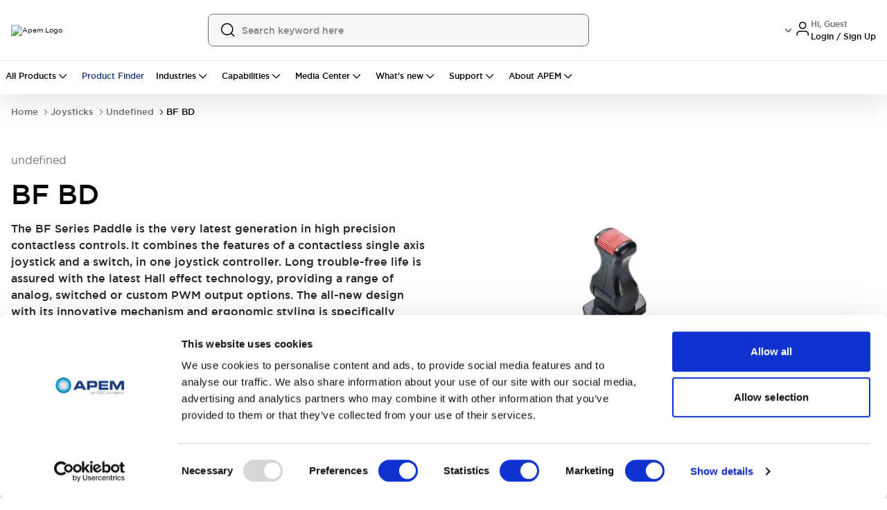

--- FILE ---
content_type: text/html; charset=utf-8
request_url: https://www.apem.com/en-us/joysticks/Fingertip-proportional/bf-bd
body_size: 125760
content:
<!DOCTYPE html><html lang="en-US" class="__variable_83f616 font-sans"><head><meta charSet="utf-8"/><meta name="viewport" content="width=device-width, initial-scale=1, maximum-scale=1, user-scalable=no"/><meta name="viewport" content="width=device-width, initial-scale=1.0, maximum-scale=1.0, user-scalable=no"/><link rel="preload" as="image" href="/images/Apem-Logo.png"/><link rel="preload" as="image" imageSrcSet="/_next/image?url=https%3A%2F%2Fapem.asset.akeneo.cloud%2Fvisuel%2Fmedia%2FBF.jpg&amp;w=384&amp;q=75 1x, /_next/image?url=https%3A%2F%2Fapem.asset.akeneo.cloud%2Fvisuel%2Fmedia%2FBF.jpg&amp;w=750&amp;q=75 2x"/><link rel="stylesheet" href="/_next/static/css/448bab8f604cf84a.css" data-precedence="next"/><link rel="stylesheet" href="/_next/static/css/f79045af2611200e.css" data-precedence="next"/><link rel="stylesheet" href="/_next/static/css/7f6241c840012092.css" data-precedence="next"/><link rel="preload" as="script" fetchPriority="low" href="/_next/static/chunks/webpack-ba368ba4b675f1ce.js"/><script src="/_next/static/chunks/4bd1b696-182b6b13bdad92e3.js" async=""></script><script src="/_next/static/chunks/1255-073da542de064359.js" async=""></script><script src="/_next/static/chunks/main-app-b72691eb4fce5603.js" async=""></script><script src="/_next/static/chunks/2619-04bc32f026a0d946.js" async=""></script><script src="/_next/static/chunks/1029-b6e345a333841a3a.js" async=""></script><script src="/_next/static/chunks/1213-2f298fcae1f15f65.js" async=""></script><script src="/_next/static/chunks/463-f7523bd39e65491d.js" async=""></script><script src="/_next/static/chunks/1356-55692d5ef6a323df.js" async=""></script><script src="/_next/static/chunks/80-17d6cd644aebd0e2.js" async=""></script><script src="/_next/static/chunks/4915-92ca5d35dd68e89c.js" async=""></script><script src="/_next/static/chunks/1389-77b2a53a5507364d.js" async=""></script><script src="/_next/static/chunks/8030-0d80a9a0a26b0d86.js" async=""></script><script src="/_next/static/chunks/2359-22829a496cc48c97.js" async=""></script><script src="/_next/static/chunks/app/global-error-5927ff4052daec77.js" async=""></script><script src="/_next/static/chunks/1b05fa19-ad6508f859384b5f.js" async=""></script><script src="/_next/static/chunks/818ab078-d56cd2f96c3b6da5.js" async=""></script><script src="/_next/static/chunks/5604-e6422b44b05cec5a.js" async=""></script><script src="/_next/static/chunks/4554-c06567e87601f5e8.js" async=""></script><script src="/_next/static/chunks/8350-e70464cb798dbb66.js" async=""></script><script src="/_next/static/chunks/7584-f6845f02e3a27483.js" async=""></script><script src="/_next/static/chunks/5735-b7f3370c51403bda.js" async=""></script><script src="/_next/static/chunks/181-2ca136080b944ae8.js" async=""></script><script src="/_next/static/chunks/3402-e1ab9be0646ba987.js" async=""></script><script src="/_next/static/chunks/2629-e23120fa61295e1d.js" async=""></script><script src="/_next/static/chunks/3404-cd3d42a03456ce23.js" async=""></script><script src="/_next/static/chunks/1727-4702cfa60b955c0f.js" async=""></script><script src="/_next/static/chunks/155-da050a90b4c21450.js" async=""></script><script src="/_next/static/chunks/9757-56d62e7cecd64299.js" async=""></script><script src="/_next/static/chunks/6339-1ca9ec3288414a0a.js" async=""></script><script src="/_next/static/chunks/6784-dab04f77e78c3e16.js" async=""></script><script src="/_next/static/chunks/8988-0643285b689e15f1.js" async=""></script><script src="/_next/static/chunks/698-a3a28ee2a23c5a3a.js" async=""></script><script src="/_next/static/chunks/2389-dd40bda9a2e98bd9.js" async=""></script><script src="/_next/static/chunks/2931-211cff4ed8d30c82.js" async=""></script><script src="/_next/static/chunks/1969-121231399ac549fe.js" async=""></script><script src="/_next/static/chunks/2473-06c079c35dfd0433.js" async=""></script><script src="/_next/static/chunks/5923-ff08432e13caa21f.js" async=""></script><script src="/_next/static/chunks/2412-6bb235e93ae965c0.js" async=""></script><script src="/_next/static/chunks/7911-5633c4ac577e9337.js" async=""></script><script src="/_next/static/chunks/335-8e4c6d95a61d1c6e.js" async=""></script><script src="/_next/static/chunks/68-ea7ed55faf900062.js" async=""></script><script src="/_next/static/chunks/6728-80d950a7a4b17ed9.js" async=""></script><script src="/_next/static/chunks/8083-b9ef0f1a03df61e1.js" async=""></script><script src="/_next/static/chunks/4334-b1074e2b7b725b07.js" async=""></script><script src="/_next/static/chunks/2357-0e7c96cdf582d602.js" async=""></script><script src="/_next/static/chunks/4338-6f8be8f32047a5b5.js" async=""></script><script src="/_next/static/chunks/1422-e521ac622b3631e5.js" async=""></script><script src="/_next/static/chunks/2168-6f4d0c9eb9eb05b9.js" async=""></script><script src="/_next/static/chunks/1282-a59d265bd86d1db5.js" async=""></script><script src="/_next/static/chunks/5854-bc3299aa04e8e322.js" async=""></script><script src="/_next/static/chunks/2475-73dcb92a7509fdd2.js" async=""></script><script src="/_next/static/chunks/5160-c9ec2b55b54e432b.js" async=""></script><script src="/_next/static/chunks/6711-7aa13a3df448c261.js" async=""></script><script src="/_next/static/chunks/7167-6cadad89efe67609.js" async=""></script><script src="/_next/static/chunks/9956-5ab58e203e15b845.js" async=""></script><script src="/_next/static/chunks/556-f2d26ba80292a2e6.js" async=""></script><script src="/_next/static/chunks/9339-76a30ed43940c6cb.js" async=""></script><script src="/_next/static/chunks/9960-310b0c649012b544.js" async=""></script><script src="/_next/static/chunks/8121-926fa7c6b95069ee.js" async=""></script><script src="/_next/static/chunks/4176-b6f9d668d52b802a.js" async=""></script><script src="/_next/static/chunks/6080-b47430c27bc9670a.js" async=""></script><script src="/_next/static/chunks/4118-ed76ac79ced82283.js" async=""></script><script src="/_next/static/chunks/2397-e7a43486080ed77d.js" async=""></script><script src="/_next/static/chunks/8566-7a0bc9bddb8b45ef.js" async=""></script><script src="/_next/static/chunks/6100-cc93f13ed7970f32.js" async=""></script><script src="/_next/static/chunks/4036-9885fafa20ae9de1.js" async=""></script><script src="/_next/static/chunks/862-6b8e4f2c32c39192.js" async=""></script><script src="/_next/static/chunks/6416-9aa2791cc8b11722.js" async=""></script><script src="/_next/static/chunks/1930-c77eea3ad345f4c4.js" async=""></script><script src="/_next/static/chunks/1980-68c3f41c4699451e.js" async=""></script><script src="/_next/static/chunks/5755-6f1d580acf2752ca.js" async=""></script><script src="/_next/static/chunks/3068-c45ca4da89203fa0.js" async=""></script><script src="/_next/static/chunks/1130-9b37931656e02c9f.js" async=""></script><script src="/_next/static/chunks/9902-d76d9574af603586.js" async=""></script><script src="/_next/static/chunks/9968-0df6a7253d1d578f.js" async=""></script><script src="/_next/static/chunks/8863-081e86b519b55275.js" async=""></script><script src="/_next/static/chunks/8620-cc82bc2097881f5e.js" async=""></script><script src="/_next/static/chunks/2485-2f66827cb01fd75a.js" async=""></script><script src="/_next/static/chunks/9950-c07be2e945ada4d3.js" async=""></script><script src="/_next/static/chunks/40-7a930f68d6d78d27.js" async=""></script><script src="/_next/static/chunks/8278-94fce82fe29acac7.js" async=""></script><script src="/_next/static/chunks/6672-b082ac9131c8533e.js" async=""></script><script src="/_next/static/chunks/app/%5B...slug%5D/page-6c7f25f17b923c55.js" async=""></script><script src="/_next/static/chunks/3436-14d5c1959d9cbda2.js" async=""></script><script src="/_next/static/chunks/app/layout-00de275b2eaef115.js" async=""></script><script src="/_next/static/chunks/app/page-e2f12ace536c21e5.js" async=""></script><link rel="preload" href="https://www.googletagmanager.com/gtm.js?id=GTM-T5M32GCR" as="script"/><meta name="next-size-adjust" content=""/><meta name="robots" content="index,follow"/><link rel="preconnect" href="https://consent.cookiebot.com"/><link rel="dns-prefetch" href="https://consent.cookiebot.com"/><link rel="icon" href="/images/apem/favicon.ico" sizes="any"/><meta name="google-site-verification" content="XsUSGEHbsigIT-PIQ8TfKi1-ijkh4q4colz_DbP_PS0"/><meta name="msvalidate.01" content="A7F9221885F692111D25DCB5901CFFDD"/><title>BF BD | APEM USA</title><meta name="description" content="Find reliable bf-bd at APEM USA - designed for durable, efficient, and trusted industrial performance worldwide"/><link rel="canonical" href="https://www.apem.com/en-us/joysticks/Fingertip-proportional/bf-bd"/><meta property="og:title" content="BF BD | APEM USA"/><meta property="og:description" content="Find reliable bf-bd at APEM USA - designed for durable, efficient, and trusted industrial performance worldwide"/><meta property="og:url" content="https://www.apem.com/en-us/joysticks/Fingertip-proportional/bf-bd"/><meta property="og:image" content="https://images.ctfassets.net/b3qyjbtna6pj/5qjLqNKWZmA2NrZgpwfqxN/05bb9db5e67537c2e0e8c7eb796f1fba/header-apem-logo.png"/><meta name="twitter:card" content="summary"/><meta name="twitter:site" content="@IDECUSA"/><meta name="twitter:title" content="BF BD | APEM USA"/><meta name="twitter:description" content="Find reliable bf-bd at APEM USA - designed for durable, efficient, and trusted industrial performance worldwide"/><meta name="twitter:image" content="https://images.ctfassets.net/b3qyjbtna6pj/5qjLqNKWZmA2NrZgpwfqxN/05bb9db5e67537c2e0e8c7eb796f1fba/header-apem-logo.png"/><script>(self.__next_s=self.__next_s||[]).push([0,{"children":"\n                                      var gtmContainerId = 'GTM-T5M32GCR';\n                         \n                        function getCookie(name) {\n                          var value = \"; \" + document.cookie;\n                          var parts = value.split(\"; \" + name + \"=\");\n                          if (parts?.length === 2) return parts.pop().split(\";\").shift();\n                        }\n                         \n                        // Fetch Customer ID from SJSAE cookie\n                        var customerId = getCookie('SJSAE') || '';\n                        var SJSAE = '';               \n                        window.CustomerID = customerId;\n                        window.SJSAE = customerId;\n                         \n                        (function(w, d, s, l, i) {\n                          w[l] = w[l] || [];\n                          w[l].push({\n                            'gtm.start': new Date().getTime(),\n                            event: 'gtm.js'\n                          });\n                          w[l].push({\n                            'SJSAE': customerId\n                          });\n                          var f = d.getElementsByTagName(s)[0],\n                              j = d.createElement(s),\n                              dl = l != 'dataLayer' ? '&l=' + l : '';\n                          j.async = true;\n                          j.src = '//www.googletagmanager.com/gtm.js?id=' + i + dl;\n                          f.parentNode.insertBefore(j, f);\n                        })(window, document, 'script', 'dataLayer', gtmContainerId);\n                                    ","id":"gtm-script"}])</script><script src="/_next/static/chunks/polyfills-42372ed130431b0a.js" noModule=""></script><script>window[Symbol.for("InstantSearchInitialResults")] = {"prd_apem_products_en_priority_asc":{"state":{"facets":["Redundant_output_joy.en-US","accessories_ps_uni.en-US","acdc_led.en-US","actuation_force_pcb_uni.en-US","actuator_JOYS_UNI.en-US","actuator_and_terminals_ps_uni.en-US","actuator_colors_JOYS_UNI.en-US","actuator_colors_ps_uni.en-US","actuator_configuration_PS_UNI.en-US","actuator_diameter_ps_uni.en-US","actuator_marking_PS_UNI.en-US","actuator_marking_orientation_PS_UNI.en-US","actuator_option_PS_UNI.en-US","actuator_pcb.en-US","actuator_pcb_uni.en-US","actuator_shape_ps_uni.en-US","actuator_styles_ps_uni.en-US","actuator_sw.en-US","actuators_pcb_uni.en-US","actuators_ps_uni.en-US","additional_options_JOYS_UNI.en-US","applications.en-US","approvals.en-US","approvals_PCB_UNI.en-US","approvals_PS_UNI.en-US","approvals_sw.en-US","area_a_symbols_ps_uni.en-US","area_b_symbols_PS_UNI.en-US","area_m_symbols_PS_UNI.en-US","assembly_elements_PS_UNI.en-US","axis_JOYS_UNI.en-US","axis_joy.en-US","backlighting_JOYS_UNI.en-US","ball_color_JOYS_UNI.en-US","bezel_JOYS_UNI.en-US","bezel_PCB_UNI.en-US","bezel_PS_UNI.en-US","bezel_color_PCB_UNI.en-US","bezel_color_leds_uni.en-US","bezel_colors_PS_UNI.en-US","bezel_finish_leds_uni.en-US","bezel_led.en-US","bezel_style_led.en-US","bezel_style_leds_uni.en-US","body_JOYS_UNI.en-US","boot_JOYS_UNI.en-US","bushing_actuator_configurations_PS_UNI.en-US","bushing_actuator_materials_ps_uni.en-US","bushing_bezel_PS_UNI.en-US","bushing_bezel_finish_PS_UNI.en-US","bushing_color_ps_uni.en-US","bushing_configuration_PS_UNI.en-US","bushing_diameters_ps_uni.en-US","bushing_finish_PS_UNI.en-US","bushing_materials_ps_uni.en-US","bushing_operator_PS_UNI.en-US","bushing_shapes_PS_UNI.en-US","buttons_JOYS_UNI.en-US","cap_PCB_UNI.en-US","cap_color_PCB_UNI.en-US","caps_pcb.en-US","case_color_PS_UNI.en-US","case_ps_uni.en-US","category.en-US","center_detect_JOYS_UNI.en-US","center_m_leds_PS_UNI.en-US","centering_JOYS_UNI.en-US","centering_joy.en-US","color_PCB_UNI.en-US","color_bottom_PCB_UNI.en-US","color_bottom_PS_UNI.en-US","color_led.en-US","color_of_stripes_PS_UNI.en-US","color_top_PCB_UNI.en-US","color_top_PS_UNI.en-US","colors_PCB_UNI.en-US","colors_PS_UNI.en-US","colors_materials_PS_UNI.en-US","configuration_JOYS_UNI.en-US","connections_for_function_4_ps_uni.en-US","connections_ps_uni.en-US","contact_materials_ps_uni.en-US","contact_type_ps_uni.en-US","contacts_JOYS_UNI.en-US","contacts_pcb_uni.en-US","custom_options_leds_uni.en-US","cut_out_orientation_PS_UNI.en-US","cut_out_type_PS_UNI.en-US","cutout_sw.en-US","decoding_JOYS_UNI.en-US","detail_color_JOYS_UNI.en-US","diameter_PS_UNI.en-US","diameter_led.en-US","direction_PCB_UNI.en-US","document_type.en-US","electrical_functions_PCB_UNI.en-US","electrical_functions_ps_uni.en-US","environmental_joy.en-US","faceplate_JOYS_UNI.en-US","family.en-US","finish_ps_uni.en-US","fluorescent_tip_ps_uni.en-US","flying_lead_cable_length_ps_uni.en-US","flying_lead_protection_PCB_UNI.en-US","flying_lead_protection_ps_uni.en-US","format_JOYS_UNI.en-US","frame_color_PS_UNI.en-US","frame_colors_ps_uni.en-US","frame_type_ps_uni.en-US","front_buttons_JOYS_UNI.en-US","function_PCB_UNI.en-US","function_pcb.en-US","gain_JOYS_UNI.en-US","handle_JOYS_UNI.en-US","handle_PCB_UNI.en-US","handle_color_JOYS_UNI.en-US","hardware_PS_UNI.en-US","height_PCB_UNI.en-US","illuminated_window_PS_UNI.en-US","illumination_JOYS_UNI.en-US","illumination_PCB_UNI.en-US","illumination_pcb.en-US","illumination_ps_uni.en-US","illumination_sw.en-US","index_trigger_guard_JOYS_UNI.en-US","insert_color_JOYS_UNI.en-US","insert_type_sol_uni.en-US","insulating_caps_ps_uni.en-US","joystick_sol_uni.en-US","key_PS_UNI.en-US","key_options_PS_UNI.en-US","knob_sol_uni.en-US","lamp_PS_UNI.en-US","lamp_wiring_PS_UNI.en-US","laser_marking_PS_UNI.en-US","led_PCB_UNI.en-US","led_color_JOYS_UNI.en-US","led_color_PCB_UNI.en-US","led_color_leds_uni.en-US","led_color_ps_uni.en-US","led_control_and_no_of_poles_ps_uni.en-US","led_functions_ps_uni.en-US","led_resistors_PCB_UNI.en-US","led_resistors_ps_uni.en-US","led_voltage_ps_uni.en-US","leds_PS_UNI.en-US","legend_PCB_UNI.en-US","legend_color_PCB_UNI.en-US","legend_type_PCB_UNI.en-US","lens_PCB_UNI.en-US","lens_color_PCB_UNI.en-US","lens_color_PS_UNI.en-US","lens_color_leds_uni.en-US","lever_JOYS_UNI.en-US","lever_boot_JOYS_UNI.en-US","lever_finish_ps_uni.en-US","lever_locking_styles_ps_uni.en-US","lever_operation_JOYS_UNI.en-US","levers_PCB_UNI.en-US","levers_ps_uni.en-US","limiter_JOYS_UNI.en-US","linked_series.en-US","locking_lever_special_finish_ps_uni.en-US","locking_levers_ps_uni.en-US","lower_legend_PCB_UNI.en-US","maintained_PS_UNI.en-US","marking_JOYS_UNI.en-US","marking_code_JOYS_UNI.en-US","marking_code_ps_uni.en-US","marking_color_JOYS_UNI.en-US","marking_color_ps_uni.en-US","marking_orientation_JOYS_UNI.en-US","marking_orientation_ps_uni.en-US","marking_technology_PS_UNI.en-US","marking_type_ps_uni.en-US","markings_ps_uni.en-US","materials_PS_UNI.en-US","max_current_sw.en-US","mechanical_JOYS_UNI.en-US","mechanical_function_PS_UNI.en-US","model_JOYS_UNI.en-US","model_ps_uni.en-US","models_terminals_ps_uni.en-US","modifier_JOYS_UNI.en-US","modifier_PCB_UNI.en-US","module_PCB_UNI.en-US","module_cap_PCB_UNI.en-US","momentary_PCB_UNI.en-US","momentary_for_function_4_ps_uni.en-US","momentary_ps_uni.en-US","mounting_JOYS_UNI.en-US","mounting_PCB_UNI.en-US","mounting_accessories_PS_UNI.en-US","mounting_bezel_JOYS_UNI.en-US","mounting_bezel_PCB_UNI.en-US","mounting_bezel_PS_UNI.en-US","mounting_hole_leds_uni.en-US","mounting_joy.en-US","mounting_led.en-US","mounting_pcb.en-US","mounting_ps_uni.en-US","mounting_style_JOYS_UNI.en-US","mounting_sw.en-US","non_illuminated_contacts_PS_UNI.en-US","non_illuminated_electrical_functions_PS_UNI.en-US","non_illuminated_frame_color_PS_UNI.en-US","non_illuminated_lamp_PS_UNI.en-US","non_illuminated_lens_color_PS_UNI.en-US","non_illuminated_marking_PS_UNI.en-US","non_illuminated_rocker_PS_UNI.en-US","non_illuminated_rocker_colors_PS_UNI.en-US","non_illuminated_series_PS_UNI.en-US","non_illuminated_terminals_PS_UNI.en-US","number_of_buttons_sol_uni.en-US","number_of_columns_sol_uni.en-US","number_of_keys_sol_uni.en-US","number_of_lines_sol_uni.en-US","number_of_poles_ps_uni.en-US","number_of_positions_PS_UNI.en-US","number_of_ways_PCB_UNI.en-US","operating_force_JOYS_UNI.en-US","operating_force_ps_uni.en-US","operating_torque_JOYS_UNI.en-US","operation_JOYS_UNI.en-US","operator_presence_paddle_JOYS_UNI.en-US","operator_type_PS_UNI.en-US","operators_PS_UNI.en-US","option_color_PCB_UNI.en-US","options_PCB_UNI.en-US","options_leds_uni.en-US","options_ps_uni.en-US","output_logic_joy.en-US","output_options_JOYS_UNI.en-US","output_voltage_ps_uni.en-US","overall_height_PCB_UNI.en-US","overmolding_colors_ps_uni.en-US","packaging_PCB_UNI.en-US","paddle_joys_uni.en-US","panel_mount_JOYS_UNI.en-US","pins_PCB_UNI.en-US","plunger_PCB_UNI.en-US","plunger_colors_ps_uni.en-US","plungers_ps_uni.en-US","poles_JOYS_UNI.en-US","poles_PCB_UNI.en-US","positioning_pins_PCB_UNI.en-US","positions_PS_UNI.en-US","pots_JOYS_UNI.en-US","pots_PCB_UNI.en-US","power_JOYS_UNI.en-US","print_PCB_UNI.en-US","print_color_PCB_UNI.en-US","print_type_PCB_UNI.en-US","protection_guard_leds_uni.en-US","protection_guards_PS_UNI.en-US","ratings_PS_UNI.en-US","regulator_ps_uni.en-US","resolution_JOYS_UNI.en-US","ring_PCB_UNI.en-US","ring_colors_PCB_UNI.en-US","ring_colors_ps_uni.en-US","rocker_PS_UNI.en-US","rocker_color_ps_uni.en-US","rocker_colors_ps_uni.en-US","rocker_shapes_ps_uni.en-US","rockers_PCB_UNI.en-US","screen_option_PS_UNI.en-US","sealing_JOYS_UNI.en-US","sealing_PCB_UNI.en-US","sealing_boot_PCB_UNI.en-US","sealing_led.en-US","sealing_leds_uni.en-US","sealing_pcb.en-US","sealing_ps_uni.en-US","sealing_sw.en-US","sensing_JOYS_UNI.en-US","sensitivity_ps_uni.en-US","series_PCB_UNI.en-US","series_PS_UNI.en-US","series_sol_uni.en-US","shapes_PCB_UNI.en-US","shapes_PS_UNI.en-US","side_a_lamps_PS_UNI.en-US","side_a_leds_ps_uni.en-US","side_a_lens_color_PS_UNI.en-US","side_b_lamps_PS_UNI.en-US","side_b_leds_ps_uni.en-US","side_b_lens_color_PS_UNI.en-US","side_buttons_JOYS_UNI.en-US","size_leds_uni.en-US","size_sol_uni.en-US","spacer_PCB_UNI.en-US","spacing_PCB_UNI.en-US","special_lever_ps_uni.en-US","special_model_PS_UNI.en-US","special_models_ps_uni.en-US","special_options_2_PCB_UNI.en-US","special_options_PCB_UNI.en-US","special_options_ps_uni.en-US","special_sol_uni.en-US","spring_JOYS_UNI.en-US","spring_PCB_UNI.en-US","spring_tension_JOYS_UNI.en-US","status_indicator_ps_uni.en-US","style_PCB_UNI.en-US","surface_adhesive_ps_uni.en-US","switch_JOYS_UNI.en-US","switch_PCB_UNI.en-US","switch_block_PS_UNI.en-US","switch_function_PCB_UNI.en-US","switch_guard_type_PS_UNI.en-US","switch_type_PS_UNI.en-US","switches_JOYS_UNI.en-US","switches_PCB_UNI.en-US","switching_JOYS_UNI.en-US","switching_points_JOYS_UNI.en-US","symbols_ps_uni.en-US","tab_shape_JOYS_UNI.en-US","tape_PCB_UNI.en-US","techno_joy.en-US","temp_joy_C.en-US","temp_joy_F.en-US","terminal_options_PS_UNI.en-US","terminal_spacing_PS_UNI.en-US","terminal_type_led.en-US","terminals_PCB_UNI.en-US","terminals_and_bushing_PS_UNI.en-US","terminals_case_and_bushing_PCB_UNI.en-US","terminals_case_and_bushing_ps_uni.en-US","terminals_leds_uni.en-US","terminals_mounting_ps_uni.en-US","terminals_ps_uni.en-US","terminals_with_barrier_PS_UNI.en-US","termination_JOYS_UNI.en-US","thickness_PCB_UNI.en-US","top_buttons_JOYS_UNI.en-US","type_PCB_UNI.en-US","type_PS_UNI.en-US","type_joy.en-US","type_leds_uni.en-US","type_of_illumination_leds_uni.en-US","type_of_illumination_voltage_PS_UNI.en-US","upper_legend_PCB_UNI.en-US","version_PCB_UNI.en-US","version_ps_uni.en-US","voltage_led.en-US","voltage_leds_uni.en-US","washable_PCB_UNI.en-US","wheel_colors_JOYS_UNI.en-US","wheel_shape_JOYS_UNI.en-US","wiring_PS_UNI.en-US","x778_ps_uni.en-US"],"disjunctiveFacets":[],"hierarchicalFacets":[],"facetsRefinements":{},"facetsExcludes":{},"disjunctiveFacetsRefinements":{},"numericRefinements":{},"tagRefinements":[],"hierarchicalFacetsRefinements":{},"index":"prd_apem_products_en_priority_asc","filters":"indexType:\"product\" AND series_path.en-US:\"bf-bd\"","optionalFilters":[],"hitsPerPage":12,"page":0,"maxValuesPerFacet":20,"query":"","highlightPreTag":"__ais-highlight__","highlightPostTag":"__/ais-highlight__","clickAnalytics":true,"userToken":"anonymous-9c4c0533-0ee7-4521-a545-1bfbb9997ea8"},"results":[{"hits":[{"indexType":"product","enabled":true,"part_number":"BF250D03BK0500","product_name":{"de":"BF250D03BK0500","en-US":"BF250D03BK0500","fr":"BF250D03BK0500","zh":"BF250D03BK0500"},"path":{"de":"bf250d03bk0500","en-US":"bf250d03bk0500","fr":"bf250d03bk0500","zh":"bf250d03bk0500"},"seo_title":{"de":"BF250D03BK0500","en-US":"BF250D03BK0500","fr":"BF250D03BK0500","zh":"BF250D03BK0500"},"metadata_description":{"de":"Präsentieren wir Ihnen den Joystick BF250D03BK0500, ein schlankes und innovatives Gerät, das Ihre Steuerungserfahrung verbessert. Mit seinem ergonomischen Design und präzisen Bewegungen ist dieser Joystick perfekt geeignet, um komplexe Aufgaben mühelos zu bewältigen. Die paddelähnliche Form bietet einen bequemen Griff und ermöglicht es Ihnen, sich mühelos durch Ihre Projekte zu manövrieren. Der Joystick ragt stolze 74 mm über das Panel hinaus und bietet Ihnen ausreichend Platz, um Ihre Hand bequem abzulegen. Mit einem Gain von 50xV bietet dieser Joystick eine außergewöhnliche Empfindlichkeit und gewährleistet präzise und reaktionsschnelle Steuerung. Die elegante schwarze Farbe verleiht Ihrer Einrichtung eine gewisse Raffinesse und macht sie zu einer stilvollen Ergänzung für jeden Arbeitsbereich. Steigern Sie Ihre Steuerungsmöglichkeiten mit dem Joystick BF250D03BK0500.","en-US":"Introducing the BF250D03BK0500 Joystick, a sleek and innovative device designed to enhance your control experience. With its ergonomic design and precise movement, this joystick is perfect for navigating through complex tasks with ease. The paddle-like shape provides a comfortable grip, allowing you to effortlessly maneuver through your projects. The joystick stands tall at 74mm above the panel, giving you ample space to comfortably rest your hand. With a gain of 50xV, this joystick offers exceptional sensitivity, ensuring accurate and responsive control. The sleek black color adds a touch of sophistication to your setup, making it a stylish addition to any workspace. Elevate your control capabilities with the BF250D03BK0500 Joystick.","fr":"Découvrez le Joystick BF250D03BK0500, un appareil élégant et innovant conçu pour améliorer votre expérience de contrôle. Grâce à son design ergonomique et ses mouvements précis, ce joystick est parfait pour naviguer facilement dans des tâches complexes. Sa forme de palette offre une prise en main confortable, vous permettant de manœuvrer sans effort à travers vos projets. Le joystick s'élève à 74 mm au-dessus du panneau, vous offrant suffisamment d'espace pour reposer confortablement votre main. Avec un gain de 50xV, ce joystick offre une sensibilité exceptionnelle, garantissant un contrôle précis et réactif. Sa couleur noire élégante ajoute une touche de sophistication à votre configuration, en faisant un ajout stylé à tout espace de travail. Rehaussez vos capacités de contrôle avec le Joystick BF250D03BK0500.","zh":"介绍BF250D03BK0500摇杆，这是一款时尚而创新的设备，旨在提升您的控制体验。凭借其人体工程学设计和精确的动作，此摇杆非常适用于轻松应对复杂的任务。其扁平形状提供了舒适的握持，让您可以毫不费力地在项目中操控。摇杆高出面板74mm，为您提供充裕的空间，舒适地放置手掌。具有50xV增益，此摇杆提供卓越的灵敏度，确保准确且响应迅速的控制。时尚的黑色外观为您的设置增添了一丝精致感，使其成为任何工作空间的时尚装饰。用BF250D03BK0500摇杆提升您的控制能力。"},"description":{"de":"Präsentieren wir Ihnen den Joystick BF250D03BK0500, ein schlankes und innovatives Gerät, das Ihre Steuerungserfahrung verbessert. Mit seinem ergonomischen Design und präzisen Bewegungen ist dieser Joystick perfekt geeignet, um komplexe Aufgaben mühelos zu bewältigen. Die paddelähnliche Form bietet einen bequemen Griff und ermöglicht es Ihnen, sich mühelos durch Ihre Projekte zu manövrieren. Der Joystick ragt stolze 74 mm über das Panel hinaus und bietet Ihnen ausreichend Platz, um Ihre Hand bequem abzulegen. Mit einem Gain von 50xV bietet dieser Joystick eine außergewöhnliche Empfindlichkeit und gewährleistet präzise und reaktionsschnelle Steuerung. Die elegante schwarze Farbe verleiht Ihrer Einrichtung eine gewisse Raffinesse und macht sie zu einer stilvollen Ergänzung für jeden Arbeitsbereich. Steigern Sie Ihre Steuerungsmöglichkeiten mit dem Joystick BF250D03BK0500.","en-US":"Introducing the BF250D03BK0500 Joystick, a sleek and innovative device designed to enhance your control experience. With its ergonomic design and precise movement, this joystick is perfect for navigating through complex tasks with ease. The paddle-like shape provides a comfortable grip, allowing you to effortlessly maneuver through your projects. The joystick stands tall at 74mm above the panel, giving you ample space to comfortably rest your hand. With a gain of 50xV, this joystick offers exceptional sensitivity, ensuring accurate and responsive control. The sleek black color adds a touch of sophistication to your setup, making it a stylish addition to any workspace. Elevate your control capabilities with the BF250D03BK0500 Joystick.","fr":"Découvrez le Joystick BF250D03BK0500, un appareil élégant et innovant conçu pour améliorer votre expérience de contrôle. Grâce à son design ergonomique et ses mouvements précis, ce joystick est parfait pour naviguer facilement dans des tâches complexes. Sa forme de palette offre une prise en main confortable, vous permettant de manœuvrer sans effort à travers vos projets. Le joystick s'élève à 74 mm au-dessus du panneau, vous offrant suffisamment d'espace pour reposer confortablement votre main. Avec un gain de 50xV, ce joystick offre une sensibilité exceptionnelle, garantissant un contrôle précis et réactif. Sa couleur noire élégante ajoute une touche de sophistication à votre configuration, en faisant un ajout stylé à tout espace de travail. Rehaussez vos capacités de contrôle avec le Joystick BF250D03BK0500.","zh":"介绍BF250D03BK0500摇杆，这是一款时尚而创新的设备，旨在提升您的控制体验。凭借其人体工程学设计和精确的动作，此摇杆非常适用于轻松应对复杂的任务。其扁平形状提供了舒适的握持，让您可以毫不费力地在项目中操控。摇杆高出面板74mm，为您提供充裕的空间，舒适地放置手掌。具有50xV增益，此摇杆提供卓越的灵敏度，确保准确且响应迅速的控制。时尚的黑色外观为您的设置增添了一丝精致感，使其成为任何工作空间的时尚装饰。用BF250D03BK0500摇杆提升您的控制能力。"},"media_url":{"listing_image":"https://apem.asset.akeneo.cloud/visuel/media/bf_black.jpg","image_type":"static","alt":{"de":"BF250D03BK0500","en-US":"BF250D03BK0500","fr":"BF250D03BK0500","zh":"BF250D03BK0500"}},"features":{"de":"• Lagertemperatur: -40°C bis +70°C\n• Betriebstemperatur: -25°C bis +70°C\n• Abdichtung: Frontplatte bis IP67 (mit Dichtscheibe)","en-US":"• Storage: -40°C to 70°C (-40°F to 158°F)\n• Operating Temperature: -25°C to 70°C (-13°F to 158°F)\n• Seal Above Panel: IP67 (Gasket fitted as standard)","fr":"• Température de stockage : -40 °C à 70 °C (-40 °F à 158 °F)\n• Température de fonctionnement : -25 °C à 70 °C (-13 °F à 158 °F)\n• Etanchéité frontale : IP67 (joint monté en standard) \n• Durée de vie : version retour au centre : 5 millions de cycles\nversion avec crans : 2 millions de cycles","zh":"• 存储：-40°C 至 70°C（-40°F 至 158°F） \n • 工作温度：-25°C 至 70°C（-13°F 至 158°F） \n • 面板上方密封：IP67（垫圈作为标准安装）"},"family":{"de":"Joysticks","en-US":"Joysticks","fr":"Joysticks","zh":"操纵杆"},"family_path":{"de":"joysticks","en-US":"joysticks","fr":"joysticks","zh":"joysticks"},"category":{"de":"Fingertip Proportional","en-US":"Fingertip Proportional","fr":"Joystick proportionnel","zh":"指尖比例"},"category_path":{"de":"fingertip-proportional","en-US":"fingertip-proportional","fr":"joystick-proportionnel","zh":"fingertip-proportional"},"series":{"de":" BD / BF","en-US":"BF BD ","fr":" BF BD","zh":"BF BD "},"series_path":{"de":"bf-bd","en-US":"bf-bd","fr":"bf-bd","zh":"bf-bd"},"series_code":"BF","discontinued":false,"documents":{"3d_file":[{"title":{"en-US":"apem_joystick_BF_BD_step_100","de":"apem_joystick_BF_BD_step_100","fr":"apem_joystick_BF_BD_step_100","zh":"apem_joystick_BF_BD_step_100"},"type":"zip","file_code":"10da11653edb2d63c55a4c1d1c6f1f5b4e79686c_apem_joystick_BF_BD_step.100.zip","updated_date":"2025-09-13"}]},"facet_labels":{"gain_JOYS_UNI":{"en-US":"Gain","zh":"增益","fr":"Gain","de":"Gain"},"paddle_joys_uni":{"en-US":"Paddle","fr":"Palette","de":"Paddel","zh":"拨片"},"insert_color_JOYS_UNI":{"de":"Farbe einfügen","en-US":"Insert Color","fr":"Couleur de l'insert","zh":"插入件颜色"},"configuration_JOYS_UNI":{"en-US":"Configuration","de":"Konfiguration","fr":"Configuration","zh":"配置"},"lever_operation_JOYS_UNI":{"en-US":"Lever Operation","de":"Hebelbetrieb","fr":"Fonctionnement du levier","zh":"杠杆操作"},"switching_points_JOYS_UNI":{"en-US":"Switching Points","de":"Schaltpunkte","fr":"Points de commutation","zh":"切换档"}},"gain_JOYS_UNI":{"de":"50 xv","en-US":"50 XV","fr":"50 xv","zh":"50 xv translates to 50 xv."},"paddle_joys_uni":{"de":"74 mm 291 in über dem Panel","en-US":"74 mm (0.291in) Above the Panel","fr":"74 mm 291 in au-dessus du panneau","zh":"74毫米291英寸在面板上方"},"insert_color_JOYS_UNI":{"de":"Schwarz","en-US":"Black","fr":"Noir","zh":"阳极氧化黑色"},"configuration_JOYS_UNI":{"de":"Inverse Dualausgänge","en-US":"Inverse Dual Outputs","fr":"sorties inverses doubles","zh":"逆对偶输出"},"lever_operation_JOYS_UNI":{"de":"125 25 Grad Rastungen","en-US":"125-Degree Detents","fr":"125 25 degrés de crans","zh":"125个25度刻度"},"switching_points_JOYS_UNI":{"de":"5 Grad","en-US":"5 Degrees","fr":"5 degrés","zh":"5度"},"apem_key_features":[{"de":"Gain: 50 xv","en-US":"Gain: 50 XV","fr":"Gain: 50 xv","zh":"增益: 50 xv translates to 50 xv."},{"de":"Paddel: 74 mm 291 in über dem Panel","en-US":"Paddle: 74 mm (0.291in) Above the Panel","fr":"Palette: 74 mm 291 in au-dessus du panneau","zh":"拨片: 74毫米291英寸在面板上方"},{"de":"Farbe einfügen: Schwarz","en-US":"Insert Color: Black","fr":"Couleur de l'insert: Noir","zh":"插入件颜色: 阳极氧化黑色"},{"de":"Konfiguration: Inverse Dualausgänge","en-US":"Configuration: Inverse Dual Outputs","fr":"Configuration: sorties inverses doubles","zh":"配置: 逆对偶输出"},{"de":"Hebelbetrieb: 125 25 Grad Rastungen","en-US":"Lever Operation: 125-Degree Detents","fr":"Fonctionnement du levier: 125 25 degrés de crans","zh":"杠杆操作: 125个25度刻度"},{"de":"Schaltpunkte: 5 Grad","en-US":"Switching Points: 5 Degrees","fr":"Points de commutation: 5 degrés","zh":"切换档: 5度"}],"priority":1,"created_timestamp":1663338641,"updated_timestamp":1768582486,"objectID":"BF250D03BK0500","_highlightResult":{"part_number":{"value":"BF250D03BK0500","matchLevel":"none","matchedWords":[]},"product_name":{"de":{"value":"BF250D03BK0500","matchLevel":"none","matchedWords":[]},"en-US":{"value":"BF250D03BK0500","matchLevel":"none","matchedWords":[]},"fr":{"value":"BF250D03BK0500","matchLevel":"none","matchedWords":[]},"zh":{"value":"BF250D03BK0500","matchLevel":"none","matchedWords":[]}},"series":{"de":{"value":" BD / BF","matchLevel":"none","matchedWords":[]},"en-US":{"value":"BF BD ","matchLevel":"none","matchedWords":[]},"fr":{"value":" BF BD","matchLevel":"none","matchedWords":[]},"zh":{"value":"BF BD ","matchLevel":"none","matchedWords":[]}},"series_code":{"value":"BF","matchLevel":"none","matchedWords":[]}}},{"indexType":"product","enabled":true,"part_number":"BF250A01BK0500","product_name":{"de":"BF250A01BK0500","en-US":"BF250A01BK0500","fr":"BF250A01BK0500","zh":"BF250A01BK0500"},"path":{"de":"bf250a01bk0500","en-US":"bf250a01bk0500","fr":"bf250a01bk0500","zh":"bf250a01bk0500"},"seo_title":{"de":"BF250A01BK0500","en-US":"BF250A01BK0500","fr":"BF250A01BK0500","zh":"BF250A01BK0500"},"metadata_description":{"de":"Das Paddel BF250A01BK0500 ist ein vielseitiges und zuverlässiges Eingabegerät, das präzise Steuerungsmöglichkeiten bietet. Mit einer Höhe von 74 mm über dem Panel sorgt es für eine komfortable und ergonomische Nutzung. Das Paddel verfügt auch über einen Gain von 50xV, der für sanfte und präzise Bewegungen sorgt. Seine elegante schwarze Farbeinsatz verleiht jedem Setup eine Hauch von Raffinesse.","en-US":"The BF250A01BK0500 Joystick is a versatile and reliable input device that offers precise control. With a height of 74mm above the panel, it ensures comfortable and ergonomic usage. The joystick also features a gain of 50xV, allowing for smooth and accurate movements. Its sleek black insert color adds a touch of sophistication to any setup.","fr":"La palette BF250A01BK0500 est un dispositif d'entrée polyvalent et fiable qui offre un contrôle précis. Avec une hauteur de 74 mm au-dessus du panneau, il garantit une utilisation confortable et ergonomique. La palette dispose également d'un gain de 50xV, permettant des mouvements souples et précis. Sa couleur d'insertion noire élégante ajoute une touche de sophistication à n'importe quel ensemble.","zh":"摇杆BF250A01BK0500是一种多功能可靠的输入设备，提供精确控制。它在面板上方的高度为74毫米，确保使用舒适和符合人体工程学。摇杆还具有50xV的增益，可实现平滑准确的移动。其时尚的黑色插入件颜色为任何设置增添了一丝精致感。"},"description":{"de":"Das Paddel BF250A01BK0500 ist ein vielseitiges und zuverlässiges Eingabegerät, das präzise Steuerungsmöglichkeiten bietet. Mit einer Höhe von 74 mm über dem Panel sorgt es für eine komfortable und ergonomische Nutzung. Das Paddel verfügt auch über einen Gain von 50xV, der für sanfte und präzise Bewegungen sorgt. Seine elegante schwarze Farbeinsatz verleiht jedem Setup eine Hauch von Raffinesse.","en-US":"The BF250A01BK0500 Joystick is a versatile and reliable input device that offers precise control. With a height of 74mm above the panel, it ensures comfortable and ergonomic usage. The joystick also features a gain of 50xV, allowing for smooth and accurate movements. Its sleek black insert color adds a touch of sophistication to any setup.","fr":"La palette BF250A01BK0500 est un dispositif d'entrée polyvalent et fiable qui offre un contrôle précis. Avec une hauteur de 74 mm au-dessus du panneau, il garantit une utilisation confortable et ergonomique. La palette dispose également d'un gain de 50xV, permettant des mouvements souples et précis. Sa couleur d'insertion noire élégante ajoute une touche de sophistication à n'importe quel ensemble.","zh":"摇杆BF250A01BK0500是一种多功能可靠的输入设备，提供精确控制。它在面板上方的高度为74毫米，确保使用舒适和符合人体工程学。摇杆还具有50xV的增益，可实现平滑准确的移动。其时尚的黑色插入件颜色为任何设置增添了一丝精致感。"},"media_url":{"listing_image":"https://apem.asset.akeneo.cloud/visuel/media/bf_black.jpg","image_type":"static","alt":{"de":"BF250A01BK0500","en-US":"BF250A01BK0500","fr":"BF250A01BK0500","zh":"BF250A01BK0500"}},"features":{"de":"• Lagertemperatur: -40°C bis +70°C\n• Betriebstemperatur: -25°C bis +70°C\n• Abdichtung: Frontplatte bis IP67 (mit Dichtscheibe)","en-US":"• Storage: -40°C to 70°C (-40°F to 158°F)\n• Operating Temperature: -25°C to 70°C (-13°F to 158°F)\n• Seal Above Panel: IP67 (Gasket fitted as standard)","fr":"• Température de stockage : -40 °C à 70 °C (-40 °F à 158 °F)\n• Température de fonctionnement : -25 °C à 70 °C (-13 °F à 158 °F)\n• Etanchéité frontale : IP67 (joint monté en standard) \n• Durée de vie : version retour au centre : 5 millions de cycles\nversion avec crans : 2 millions de cycles","zh":"• 存储：-40°C 至 70°C（-40°F 至 158°F） \n • 工作温度：-25°C 至 70°C（-13°F 至 158°F） \n • 面板上方密封：IP67（垫圈作为标准安装）"},"family":{"de":"Joysticks","en-US":"Joysticks","fr":"Joysticks","zh":"操纵杆"},"family_path":{"de":"joysticks","en-US":"joysticks","fr":"joysticks","zh":"joysticks"},"category":{"de":"Fingertip Proportional","en-US":"Fingertip Proportional","fr":"Joystick proportionnel","zh":"指尖比例"},"category_path":{"de":"fingertip-proportional","en-US":"fingertip-proportional","fr":"joystick-proportionnel","zh":"fingertip-proportional"},"series":{"de":" BD / BF","en-US":"BF BD ","fr":" BF BD","zh":"BF BD "},"series_path":{"de":"bf-bd","en-US":"bf-bd","fr":"bf-bd","zh":"bf-bd"},"series_code":"BF","discontinued":false,"documents":{"3d_file":[{"title":{"en-US":"apem_joystick_BF_BD_step_100","de":"apem_joystick_BF_BD_step_100","fr":"apem_joystick_BF_BD_step_100","zh":"apem_joystick_BF_BD_step_100"},"type":"zip","file_code":"10da11653edb2d63c55a4c1d1c6f1f5b4e79686c_apem_joystick_BF_BD_step.100.zip","updated_date":"2025-09-13"}]},"facet_labels":{"gain_JOYS_UNI":{"en-US":"Gain","zh":"增益","fr":"Gain","de":"Gain"},"paddle_joys_uni":{"en-US":"Paddle","fr":"Palette","de":"Paddel","zh":"拨片"},"insert_color_JOYS_UNI":{"de":"Farbe einfügen","en-US":"Insert Color","fr":"Couleur de l'insert","zh":"插入件颜色"},"configuration_JOYS_UNI":{"en-US":"Configuration","de":"Konfiguration","fr":"Configuration","zh":"配置"},"lever_operation_JOYS_UNI":{"en-US":"Lever Operation","de":"Hebelbetrieb","fr":"Fonctionnement du levier","zh":"杠杆操作"},"switching_points_JOYS_UNI":{"en-US":"Switching Points","de":"Schaltpunkte","fr":"Points de commutation","zh":"切换档"}},"gain_JOYS_UNI":{"de":"50 xv","en-US":"50 XV","fr":"50 xv","zh":"50 xv translates to 50 xv."},"paddle_joys_uni":{"de":"74 mm 291 in über dem Panel","en-US":"74 mm (0.291in) Above the Panel","fr":"74 mm 291 in au-dessus du panneau","zh":"74毫米291英寸在面板上方"},"insert_color_JOYS_UNI":{"de":"Schwarz","en-US":"Black","fr":"Noir","zh":"阳极氧化黑色"},"configuration_JOYS_UNI":{"de":"Inverse Dualausgänge","en-US":"Inverse Dual Outputs","fr":"sorties inverses doubles","zh":"逆对偶输出"},"lever_operation_JOYS_UNI":{"de":"Frühling ins Zentrum","en-US":"Spring to Center","fr":"printemps au centre","zh":"春天到中心"},"switching_points_JOYS_UNI":{"de":"5 Grad","en-US":"5 Degrees","fr":"5 degrés","zh":"5度"},"apem_key_features":[{"de":"Gain: 50 xv","en-US":"Gain: 50 XV","fr":"Gain: 50 xv","zh":"增益: 50 xv translates to 50 xv."},{"de":"Paddel: 74 mm 291 in über dem Panel","en-US":"Paddle: 74 mm (0.291in) Above the Panel","fr":"Palette: 74 mm 291 in au-dessus du panneau","zh":"拨片: 74毫米291英寸在面板上方"},{"de":"Farbe einfügen: Schwarz","en-US":"Insert Color: Black","fr":"Couleur de l'insert: Noir","zh":"插入件颜色: 阳极氧化黑色"},{"de":"Konfiguration: Inverse Dualausgänge","en-US":"Configuration: Inverse Dual Outputs","fr":"Configuration: sorties inverses doubles","zh":"配置: 逆对偶输出"},{"de":"Hebelbetrieb: Frühling ins Zentrum","en-US":"Lever Operation: Spring to Center","fr":"Fonctionnement du levier: printemps au centre","zh":"杠杆操作: 春天到中心"},{"de":"Schaltpunkte: 5 Grad","en-US":"Switching Points: 5 Degrees","fr":"Points de commutation: 5 degrés","zh":"切换档: 5度"}],"priority":1,"created_timestamp":1663338641,"updated_timestamp":1768582486,"objectID":"BF250A01BK0500","_highlightResult":{"part_number":{"value":"BF250A01BK0500","matchLevel":"none","matchedWords":[]},"product_name":{"de":{"value":"BF250A01BK0500","matchLevel":"none","matchedWords":[]},"en-US":{"value":"BF250A01BK0500","matchLevel":"none","matchedWords":[]},"fr":{"value":"BF250A01BK0500","matchLevel":"none","matchedWords":[]},"zh":{"value":"BF250A01BK0500","matchLevel":"none","matchedWords":[]}},"series":{"de":{"value":" BD / BF","matchLevel":"none","matchedWords":[]},"en-US":{"value":"BF BD ","matchLevel":"none","matchedWords":[]},"fr":{"value":" BF BD","matchLevel":"none","matchedWords":[]},"zh":{"value":"BF BD ","matchLevel":"none","matchedWords":[]}},"series_code":{"value":"BF","matchLevel":"none","matchedWords":[]}}},{"indexType":"product","enabled":true,"part_number":"BF250A01BK0000","product_name":{"de":"BF250A01BK0000","en-US":"BF250A01BK0000","fr":"BF250A01BK0000","zh":"BF250A01BK0000"},"path":{"de":"bf250a01bk0000","en-US":"bf250a01bk0000","fr":"bf250a01bk0000","zh":"bf250a01bk0000"},"seo_title":{"de":"BF250A01BK0000","en-US":"BF250A01BK0000","fr":"BF250A01BK0000","zh":"BF250A01BK0000"},"metadata_description":{"de":"Der Joystick BF250A01BK0000 ist ein hochwertiges Steuergerät, das Ihr Benutzererlebnis verbessert. Mit seinem schlanken und ergonomischen Design eignet sich dieser Paddel-förmige Joystick perfekt für präzise und intuitive Steuerung in verschiedenen Anwendungen. Mit einer Höhe von 74 mm über dem Panel bietet dieser Joystick einen komfortablen Einsatz über längere Zeiträume hinweg. Die Gain-Funktion ermöglicht es Ihnen, die Empfindlichkeit nach Ihren Wünschen anzupassen und so eine optimale Kontrolle zu gewährleisten. Zusätzlich verleiht die schwarze Farbe des Einsatzes jedem Setup eine gewisse Eleganz und Raffinesse.","en-US":"The BF250A01BK0000 Joystick is a high-quality control device designed to enhance your user experience. With a sleek and ergonomic design, this paddle-shaped joystick is perfect for precise and intuitive control in a variety of applications. Its 74 mm height above the panel ensures comfortable use for extended periods of time. The joystick's gain feature allows you to adjust the sensitivity to your liking, ensuring optimal control. Additionally, the insert color of black adds a touch of style and sophistication to any setup.","fr":"Le Joystick BF250A01BK0000 est un dispositif de contrôle de haute qualité conçu pour améliorer votre expérience utilisateur. Avec son design élégant et ergonomique, cette palette est parfaite pour un contrôle précis et intuitif dans diverses applications. Avec une hauteur de 74 mm au-dessus du panneau, ce joystick offre une utilisation confortable pendant de longues périodes. La fonction de gain du joystick vous permet d'ajuster la sensibilité selon vos préférences, garantissant un contrôle optimal. De plus, la couleur d'insertion noire ajoute une touche de style et de sophistication à n'importe quelle configuration.","zh":"BF250A01BK0000摇杆是一款高品质的控制设备，旨在提升用户体验。其时尚而人体工学设计的操纵杆形状，使其在各种应用中实现精确而直观的控制。74毫米的高度使得该摇杆在面板上方使用时更加舒适，适合长时间使用。摇杆的增益功能可根据您的喜好调节灵敏度，确保最佳控制效果。此外，黑色的插入件颜色为任何设置增添了一丝风格和精致感。"},"description":{"de":"Der Joystick BF250A01BK0000 ist ein hochwertiges Steuergerät, das Ihr Benutzererlebnis verbessert. Mit seinem schlanken und ergonomischen Design eignet sich dieser Paddel-förmige Joystick perfekt für präzise und intuitive Steuerung in verschiedenen Anwendungen. Mit einer Höhe von 74 mm über dem Panel bietet dieser Joystick einen komfortablen Einsatz über längere Zeiträume hinweg. Die Gain-Funktion ermöglicht es Ihnen, die Empfindlichkeit nach Ihren Wünschen anzupassen und so eine optimale Kontrolle zu gewährleisten. Zusätzlich verleiht die schwarze Farbe des Einsatzes jedem Setup eine gewisse Eleganz und Raffinesse.","en-US":"The BF250A01BK0000 Joystick is a high-quality control device designed to enhance your user experience. With a sleek and ergonomic design, this paddle-shaped joystick is perfect for precise and intuitive control in a variety of applications. Its 74 mm height above the panel ensures comfortable use for extended periods of time. The joystick's gain feature allows you to adjust the sensitivity to your liking, ensuring optimal control. Additionally, the insert color of black adds a touch of style and sophistication to any setup.","fr":"Le Joystick BF250A01BK0000 est un dispositif de contrôle de haute qualité conçu pour améliorer votre expérience utilisateur. Avec son design élégant et ergonomique, cette palette est parfaite pour un contrôle précis et intuitif dans diverses applications. Avec une hauteur de 74 mm au-dessus du panneau, ce joystick offre une utilisation confortable pendant de longues périodes. La fonction de gain du joystick vous permet d'ajuster la sensibilité selon vos préférences, garantissant un contrôle optimal. De plus, la couleur d'insertion noire ajoute une touche de style et de sophistication à n'importe quelle configuration.","zh":"BF250A01BK0000摇杆是一款高品质的控制设备，旨在提升用户体验。其时尚而人体工学设计的操纵杆形状，使其在各种应用中实现精确而直观的控制。74毫米的高度使得该摇杆在面板上方使用时更加舒适，适合长时间使用。摇杆的增益功能可根据您的喜好调节灵敏度，确保最佳控制效果。此外，黑色的插入件颜色为任何设置增添了一丝风格和精致感。"},"media_url":{"listing_image":"https://apem.asset.akeneo.cloud/visuel/media/bf_black.jpg","image_type":"static","alt":{"de":"BF250A01BK0000","en-US":"BF250A01BK0000","fr":"BF250A01BK0000","zh":"BF250A01BK0000"}},"features":{"de":"• Lagertemperatur: -40°C bis +70°C\n• Betriebstemperatur: -25°C bis +70°C\n• Abdichtung: Frontplatte bis IP67 (mit Dichtscheibe)","en-US":"• Storage: -40°C to 70°C (-40°F to 158°F)\n• Operating Temperature: -25°C to 70°C (-13°F to 158°F)\n• Seal Above Panel: IP67 (Gasket fitted as standard)","fr":"• Température de stockage : -40 °C à 70 °C (-40 °F à 158 °F)\n• Température de fonctionnement : -25 °C à 70 °C (-13 °F à 158 °F)\n• Etanchéité frontale : IP67 (joint monté en standard) \n• Durée de vie : version retour au centre : 5 millions de cycles\nversion avec crans : 2 millions de cycles","zh":"• 存储：-40°C 至 70°C（-40°F 至 158°F） \n • 工作温度：-25°C 至 70°C（-13°F 至 158°F） \n • 面板上方密封：IP67（垫圈作为标准安装）"},"family":{"de":"Joysticks","en-US":"Joysticks","fr":"Joysticks","zh":"操纵杆"},"family_path":{"de":"joysticks","en-US":"joysticks","fr":"joysticks","zh":"joysticks"},"category":{"de":"Fingertip Proportional","en-US":"Fingertip Proportional","fr":"Joystick proportionnel","zh":"指尖比例"},"category_path":{"de":"fingertip-proportional","en-US":"fingertip-proportional","fr":"joystick-proportionnel","zh":"fingertip-proportional"},"series":{"de":" BD / BF","en-US":"BF BD ","fr":" BF BD","zh":"BF BD "},"series_path":{"de":"bf-bd","en-US":"bf-bd","fr":"bf-bd","zh":"bf-bd"},"series_code":"BF","discontinued":false,"documents":{"3d_file":[{"title":{"en-US":"apem_joystick_BF_BD_step_100","de":"apem_joystick_BF_BD_step_100","fr":"apem_joystick_BF_BD_step_100","zh":"apem_joystick_BF_BD_step_100"},"type":"zip","file_code":"10da11653edb2d63c55a4c1d1c6f1f5b4e79686c_apem_joystick_BF_BD_step.100.zip","updated_date":"2025-09-13"}]},"facet_labels":{"gain_JOYS_UNI":{"en-US":"Gain","zh":"增益","fr":"Gain","de":"Gain"},"paddle_joys_uni":{"en-US":"Paddle","fr":"Palette","de":"Paddel","zh":"拨片"},"insert_color_JOYS_UNI":{"de":"Farbe einfügen","en-US":"Insert Color","fr":"Couleur de l'insert","zh":"插入件颜色"},"configuration_JOYS_UNI":{"en-US":"Configuration","de":"Konfiguration","fr":"Configuration","zh":"配置"},"lever_operation_JOYS_UNI":{"en-US":"Lever Operation","de":"Hebelbetrieb","fr":"Fonctionnement du levier","zh":"杠杆操作"},"switching_points_JOYS_UNI":{"en-US":"Switching Points","de":"Schaltpunkte","fr":"Points de commutation","zh":"切换档"}},"gain_JOYS_UNI":{"de":"50 xv","en-US":"50 XV","fr":"50 xv","zh":"50 xv translates to 50 xv."},"paddle_joys_uni":{"de":"74 mm 291 in über dem Panel","en-US":"74 mm (0.291in) Above the Panel","fr":"74 mm 291 in au-dessus du panneau","zh":"74毫米291英寸在面板上方"},"insert_color_JOYS_UNI":{"de":"Schwarz","en-US":"Black","fr":"Noir","zh":"阳极氧化黑色"},"configuration_JOYS_UNI":{"de":"Inverse Dualausgänge","en-US":"Inverse Dual Outputs","fr":"sorties inverses doubles","zh":"逆对偶输出"},"lever_operation_JOYS_UNI":{"de":"Frühling ins Zentrum","en-US":"Spring to Center","fr":"printemps au centre","zh":"春天到中心"},"switching_points_JOYS_UNI":{"de":"keine Schalter","en-US":"No Switches","fr":"pas de commutateurs","zh":"没有开关"},"apem_key_features":[{"de":"Gain: 50 xv","en-US":"Gain: 50 XV","fr":"Gain: 50 xv","zh":"增益: 50 xv translates to 50 xv."},{"de":"Paddel: 74 mm 291 in über dem Panel","en-US":"Paddle: 74 mm (0.291in) Above the Panel","fr":"Palette: 74 mm 291 in au-dessus du panneau","zh":"拨片: 74毫米291英寸在面板上方"},{"de":"Farbe einfügen: Schwarz","en-US":"Insert Color: Black","fr":"Couleur de l'insert: Noir","zh":"插入件颜色: 阳极氧化黑色"},{"de":"Konfiguration: Inverse Dualausgänge","en-US":"Configuration: Inverse Dual Outputs","fr":"Configuration: sorties inverses doubles","zh":"配置: 逆对偶输出"},{"de":"Hebelbetrieb: Frühling ins Zentrum","en-US":"Lever Operation: Spring to Center","fr":"Fonctionnement du levier: printemps au centre","zh":"杠杆操作: 春天到中心"},{"de":"Schaltpunkte: keine Schalter","en-US":"Switching Points: No Switches","fr":"Points de commutation: pas de commutateurs","zh":"切换档: 没有开关"}],"priority":1,"created_timestamp":1663338641,"updated_timestamp":1768582486,"objectID":"BF250A01BK0000","_highlightResult":{"part_number":{"value":"BF250A01BK0000","matchLevel":"none","matchedWords":[]},"product_name":{"de":{"value":"BF250A01BK0000","matchLevel":"none","matchedWords":[]},"en-US":{"value":"BF250A01BK0000","matchLevel":"none","matchedWords":[]},"fr":{"value":"BF250A01BK0000","matchLevel":"none","matchedWords":[]},"zh":{"value":"BF250A01BK0000","matchLevel":"none","matchedWords":[]}},"series":{"de":{"value":" BD / BF","matchLevel":"none","matchedWords":[]},"en-US":{"value":"BF BD ","matchLevel":"none","matchedWords":[]},"fr":{"value":" BF BD","matchLevel":"none","matchedWords":[]},"zh":{"value":"BF BD ","matchLevel":"none","matchedWords":[]}},"series_code":{"value":"BF","matchLevel":"none","matchedWords":[]}}},{"indexType":"product","enabled":true,"part_number":"BF240SD3GR2500","product_name":{"de":"BF240SD3GR2500","en-US":"BF240SD3GR2500","fr":"BF240SD3GR2500","zh":"BF240SD3GR2500"},"path":{"de":"bf240sd3gr2500","en-US":"bf240sd3gr2500","fr":"bf240sd3gr2500","zh":"bf240sd3gr2500"},"seo_title":{"de":"BF240SD3GR2500","en-US":"BF240SD3GR2500","fr":"BF240SD3GR2500","zh":"BF240SD3GR2500"},"metadata_description":{"de":"Stellen Sie sich vor, Sie halten das Paddel BF240SD3GR2500 in Ihren Händen - ein vielseitiger und leistungsstarker Controller für all Ihre Bedürfnisse. Mit seinem schlanken Design und dem ergonomischen Griff bietet Ihnen dieses Paddel Präzision und Kontrolle. Die Teilenummer BF240SD3GR2500 stellt sicher, dass Sie die neueste und beste Joystick-Technologie erhalten.","en-US":"Introducing the BF240SD3GR2500 Joystick, a versatile and high-performance controller for all your needs. With a sleek design and ergonomic grip, this joystick will give you the precision and control you crave. Its part number, BF240SD3GR2500, ensures that you are getting the latest and greatest in joystick technology.","fr":"Découvrez le BF240SD3GR2500 Palette, un contrôleur polyvalent et performant pour toutes vos applications. Avec son design élégant et sa prise en main ergonomique, cette palette vous offrira la précision et le contrôle dont vous avez besoin. Son numéro de pièce, BF240SD3GR2500, vous garantit d'avoir entre les mains la toute dernière technologie en matière de palette.","zh":"给您介绍一款多功能高性能的操纵杆BF240SD3GR2500，能满足您所有的需求。它拥有流线型设计和人体工程学握感，为您提供精准控制。BF240SD3GR2500是该操纵杆的部件编号，确保您拥有最新和最先进的操纵杆技术。"},"description":{"de":"Stellen Sie sich vor, Sie halten das Paddel BF240SD3GR2500 in Ihren Händen - ein vielseitiger und leistungsstarker Controller für all Ihre Bedürfnisse. Mit seinem schlanken Design und dem ergonomischen Griff bietet Ihnen dieses Paddel Präzision und Kontrolle. Die Teilenummer BF240SD3GR2500 stellt sicher, dass Sie die neueste und beste Joystick-Technologie erhalten.","en-US":"Introducing the BF240SD3GR2500 Joystick, a versatile and high-performance controller for all your needs. With a sleek design and ergonomic grip, this joystick will give you the precision and control you crave. Its part number, BF240SD3GR2500, ensures that you are getting the latest and greatest in joystick technology.","fr":"Découvrez le BF240SD3GR2500 Palette, un contrôleur polyvalent et performant pour toutes vos applications. Avec son design élégant et sa prise en main ergonomique, cette palette vous offrira la précision et le contrôle dont vous avez besoin. Son numéro de pièce, BF240SD3GR2500, vous garantit d'avoir entre les mains la toute dernière technologie en matière de palette.","zh":"给您介绍一款多功能高性能的操纵杆BF240SD3GR2500，能满足您所有的需求。它拥有流线型设计和人体工程学握感，为您提供精准控制。BF240SD3GR2500是该操纵杆的部件编号，确保您拥有最新和最先进的操纵杆技术。"},"media_url":{"listing_image":"https://apem.asset.akeneo.cloud/visuel/media/bf_green.jpg","image_type":"static","alt":{"de":"BF240SD3GR2500","en-US":"BF240SD3GR2500","fr":"BF240SD3GR2500","zh":"BF240SD3GR2500"}},"features":{"de":"• Lagertemperatur: -40°C bis +70°C\n• Betriebstemperatur: -25°C bis +70°C\n• Abdichtung: Frontplatte bis IP67 (mit Dichtscheibe)","en-US":"• Storage: -40°C to 70°C (-40°F to 158°F)\n• Operating Temperature: -25°C to 70°C (-13°F to 158°F)\n• Seal Above Panel: IP67 (Gasket fitted as standard)","fr":"• Température de stockage : -40 °C à 70 °C (-40 °F à 158 °F)\n• Température de fonctionnement : -25 °C à 70 °C (-13 °F à 158 °F)\n• Etanchéité frontale : IP67 (joint monté en standard) \n• Durée de vie : version retour au centre : 5 millions de cycles\nversion avec crans : 2 millions de cycles","zh":"• 存储：-40°C 至 70°C（-40°F 至 158°F） \n • 工作温度：-25°C 至 70°C（-13°F 至 158°F） \n • 面板上方密封：IP67（垫圈作为标准安装）"},"family":{"de":"Joysticks","en-US":"Joysticks","fr":"Joysticks","zh":"操纵杆"},"family_path":{"de":"joysticks","en-US":"joysticks","fr":"joysticks","zh":"joysticks"},"category":{"de":"Fingertip Proportional","en-US":"Fingertip Proportional","fr":"Joystick proportionnel","zh":"指尖比例"},"category_path":{"de":"fingertip-proportional","en-US":"fingertip-proportional","fr":"joystick-proportionnel","zh":"fingertip-proportional"},"series":{"de":" BD / BF","en-US":"BF BD ","fr":" BF BD","zh":"BF BD "},"series_path":{"de":"bf-bd","en-US":"bf-bd","fr":"bf-bd","zh":"bf-bd"},"series_code":"BF","discontinued":false,"documents":{"3d_file":[{"title":{"en-US":"apem_joystick_BF_BD_step_100","de":"apem_joystick_BF_BD_step_100","fr":"apem_joystick_BF_BD_step_100","zh":"apem_joystick_BF_BD_step_100"},"type":"zip","file_code":"10da11653edb2d63c55a4c1d1c6f1f5b4e79686c_apem_joystick_BF_BD_step.100.zip","updated_date":"2025-09-13"}]},"facet_labels":{"gain_JOYS_UNI":{"en-US":"Gain","zh":"增益","fr":"Gain","de":"Gain"},"paddle_joys_uni":{"en-US":"Paddle","fr":"Palette","de":"Paddel","zh":"拨片"},"insert_color_JOYS_UNI":{"de":"Farbe einfügen","en-US":"Insert Color","fr":"Couleur de l'insert","zh":"插入件颜色"},"configuration_JOYS_UNI":{"en-US":"Configuration","de":"Konfiguration","fr":"Configuration","zh":"配置"},"lever_operation_JOYS_UNI":{"en-US":"Lever Operation","de":"Hebelbetrieb","fr":"Fonctionnement du levier","zh":"杠杆操作"},"switching_points_JOYS_UNI":{"en-US":"Switching Points","de":"Schaltpunkte","fr":"Points de commutation","zh":"切换档"}},"gain_JOYS_UNI":{"de":"40 xv","en-US":"40 XV","fr":"40 xv","zh":"40 xv translates to 40 十五."},"paddle_joys_uni":{"de":"74 mm 291 in über dem Panel","en-US":"74 mm (0.291in) Above the Panel","fr":"74 mm 291 in au-dessus du panneau","zh":"74毫米291英寸在面板上方"},"insert_color_JOYS_UNI":{"de":"Grün","en-US":"Green","fr":"Vert","zh":"绿色"},"configuration_JOYS_UNI":{"de":"Inverse Dualausgänge","en-US":"Inverse Dual Outputs","fr":"sorties inverses doubles","zh":"逆对偶输出"},"lever_operation_JOYS_UNI":{"de":"Frühling zur Mitte mit d3.","en-US":"Spring to Center with D3","fr":"printemps au centre","zh":"春天转移到中心"},"switching_points_JOYS_UNI":{"de":"25 Grad","en-US":"25 Degrees","fr":"25 degrés","zh":"25度"},"apem_key_features":[{"de":"Gain: 40 xv","en-US":"Gain: 40 XV","fr":"Gain: 40 xv","zh":"增益: 40 xv translates to 40 十五."},{"de":"Paddel: 74 mm 291 in über dem Panel","en-US":"Paddle: 74 mm (0.291in) Above the Panel","fr":"Palette: 74 mm 291 in au-dessus du panneau","zh":"拨片: 74毫米291英寸在面板上方"},{"de":"Farbe einfügen: Grün","en-US":"Insert Color: Green","fr":"Couleur de l'insert: Vert","zh":"插入件颜色: 绿色"},{"de":"Konfiguration: Inverse Dualausgänge","en-US":"Configuration: Inverse Dual Outputs","fr":"Configuration: sorties inverses doubles","zh":"配置: 逆对偶输出"},{"de":"Hebelbetrieb: Frühling zur Mitte mit d3.","en-US":"Lever Operation: Spring to Center with D3","fr":"Fonctionnement du levier: printemps au centre","zh":"杠杆操作: 春天转移到中心"},{"de":"Schaltpunkte: 25 Grad","en-US":"Switching Points: 25 Degrees","fr":"Points de commutation: 25 degrés","zh":"切换档: 25度"}],"priority":1,"created_timestamp":1663338641,"updated_timestamp":1768582486,"objectID":"BF240SD3GR2500","_highlightResult":{"part_number":{"value":"BF240SD3GR2500","matchLevel":"none","matchedWords":[]},"product_name":{"de":{"value":"BF240SD3GR2500","matchLevel":"none","matchedWords":[]},"en-US":{"value":"BF240SD3GR2500","matchLevel":"none","matchedWords":[]},"fr":{"value":"BF240SD3GR2500","matchLevel":"none","matchedWords":[]},"zh":{"value":"BF240SD3GR2500","matchLevel":"none","matchedWords":[]}},"series":{"de":{"value":" BD / BF","matchLevel":"none","matchedWords":[]},"en-US":{"value":"BF BD ","matchLevel":"none","matchedWords":[]},"fr":{"value":" BF BD","matchLevel":"none","matchedWords":[]},"zh":{"value":"BF BD ","matchLevel":"none","matchedWords":[]}},"series_code":{"value":"BF","matchLevel":"none","matchedWords":[]}}},{"indexType":"product","enabled":true,"part_number":"BF240SD3BK2500","product_name":{"de":"BF240SD3BK2500","en-US":"BF240SD3BK2500","fr":"BF240SD3BK2500","zh":"BF240SD3BK2500"},"path":{"de":"bf240sd3bk2500","en-US":"bf240sd3bk2500","fr":"bf240sd3bk2500","zh":"bf240sd3bk2500"},"seo_title":{"de":"BF240SD3BK2500","en-US":"BF240SD3BK2500","fr":"BF240SD3BK2500","zh":"BF240SD3BK2500"},"metadata_description":{"de":"Der Joystick BF240SD3BK2500, auch bekannt als Paddel, ist ein vielseitiges und hochwertiges Eingabegerät. Mit einer Höhe von 74 mm über dem Panel bietet er einen komfortablen Griff für präzise Steuerung. Der Gain, oder Empfindlichkeit, kann an Ihre Vorlieben angepasst werden und bietet ein individuell anpassbares Erlebnis. Das schlanke schwarze Design mit Farbeinfügungsmöglichkeiten verleiht jeder Einrichtung einen Hauch von Stil.","en-US":"The BF240SD3BK2500 joystick, also known as the Paddle, is a versatile and high-quality input device. With a height of 74mm above the panel, it offers a comfortable grip for precise control. The Gain, or sensitivity, can be adjusted to suit your preferences, providing a customizable experience. Its sleek black design with insert color options adds a touch of style to any setup.","fr":"Le joystick BF240SD3BK2500, également connu sous le nom de Palette, est un périphérique d'entrée polyvalent et de haute qualité. Avec une hauteur de 74 mm au-dessus du panneau, il offre une prise en main confortable pour un contrôle précis. Le Gain, ou sensibilité, peut être ajusté selon vos préférences, offrant une expérience personnalisable. Son design élégant en noir avec des options d'insertion de couleur ajoute une touche de style à n'importe quelle configuration.","zh":"BF240SD3BK2500摇杆，也被称为操纵杆，是一款多功能且高质量的输入设备。离面板高达74mm，提供舒适的握持感，使得精确控制成为可能。增益（Gain）可以根据个人喜好进行调节，提供个性化的体验。其黑色的时尚设计配以插入件颜色选择，为任何设置增添一丝风格。"},"description":{"de":"Der Joystick BF240SD3BK2500, auch bekannt als Paddel, ist ein vielseitiges und hochwertiges Eingabegerät. Mit einer Höhe von 74 mm über dem Panel bietet er einen komfortablen Griff für präzise Steuerung. Der Gain, oder Empfindlichkeit, kann an Ihre Vorlieben angepasst werden und bietet ein individuell anpassbares Erlebnis. Das schlanke schwarze Design mit Farbeinfügungsmöglichkeiten verleiht jeder Einrichtung einen Hauch von Stil.","en-US":"The BF240SD3BK2500 joystick, also known as the Paddle, is a versatile and high-quality input device. With a height of 74mm above the panel, it offers a comfortable grip for precise control. The Gain, or sensitivity, can be adjusted to suit your preferences, providing a customizable experience. Its sleek black design with insert color options adds a touch of style to any setup.","fr":"Le joystick BF240SD3BK2500, également connu sous le nom de Palette, est un périphérique d'entrée polyvalent et de haute qualité. Avec une hauteur de 74 mm au-dessus du panneau, il offre une prise en main confortable pour un contrôle précis. Le Gain, ou sensibilité, peut être ajusté selon vos préférences, offrant une expérience personnalisable. Son design élégant en noir avec des options d'insertion de couleur ajoute une touche de style à n'importe quelle configuration.","zh":"BF240SD3BK2500摇杆，也被称为操纵杆，是一款多功能且高质量的输入设备。离面板高达74mm，提供舒适的握持感，使得精确控制成为可能。增益（Gain）可以根据个人喜好进行调节，提供个性化的体验。其黑色的时尚设计配以插入件颜色选择，为任何设置增添一丝风格。"},"media_url":{"listing_image":"https://apem.asset.akeneo.cloud/visuel/media/bf_black.jpg","image_type":"static","alt":{"de":"BF240SD3BK2500","en-US":"BF240SD3BK2500","fr":"BF240SD3BK2500","zh":"BF240SD3BK2500"}},"features":{"de":"• Lagertemperatur: -40°C bis +70°C\n• Betriebstemperatur: -25°C bis +70°C\n• Abdichtung: Frontplatte bis IP67 (mit Dichtscheibe)","en-US":"• Storage: -40°C to 70°C (-40°F to 158°F)\n• Operating Temperature: -25°C to 70°C (-13°F to 158°F)\n• Seal Above Panel: IP67 (Gasket fitted as standard)","fr":"• Température de stockage : -40 °C à 70 °C (-40 °F à 158 °F)\n• Température de fonctionnement : -25 °C à 70 °C (-13 °F à 158 °F)\n• Etanchéité frontale : IP67 (joint monté en standard) \n• Durée de vie : version retour au centre : 5 millions de cycles\nversion avec crans : 2 millions de cycles","zh":"• 存储：-40°C 至 70°C（-40°F 至 158°F） \n • 工作温度：-25°C 至 70°C（-13°F 至 158°F） \n • 面板上方密封：IP67（垫圈作为标准安装）"},"family":{"de":"Joysticks","en-US":"Joysticks","fr":"Joysticks","zh":"操纵杆"},"family_path":{"de":"joysticks","en-US":"joysticks","fr":"joysticks","zh":"joysticks"},"category":{"de":"Fingertip Proportional","en-US":"Fingertip Proportional","fr":"Joystick proportionnel","zh":"指尖比例"},"category_path":{"de":"fingertip-proportional","en-US":"fingertip-proportional","fr":"joystick-proportionnel","zh":"fingertip-proportional"},"series":{"de":" BD / BF","en-US":"BF BD ","fr":" BF BD","zh":"BF BD "},"series_path":{"de":"bf-bd","en-US":"bf-bd","fr":"bf-bd","zh":"bf-bd"},"series_code":"BF","discontinued":false,"documents":{"3d_file":[{"title":{"en-US":"apem_joystick_BF_BD_step_100","de":"apem_joystick_BF_BD_step_100","fr":"apem_joystick_BF_BD_step_100","zh":"apem_joystick_BF_BD_step_100"},"type":"zip","file_code":"10da11653edb2d63c55a4c1d1c6f1f5b4e79686c_apem_joystick_BF_BD_step.100.zip","updated_date":"2025-09-13"}]},"facet_labels":{"gain_JOYS_UNI":{"en-US":"Gain","zh":"增益","fr":"Gain","de":"Gain"},"paddle_joys_uni":{"en-US":"Paddle","fr":"Palette","de":"Paddel","zh":"拨片"},"insert_color_JOYS_UNI":{"de":"Farbe einfügen","en-US":"Insert Color","fr":"Couleur de l'insert","zh":"插入件颜色"},"configuration_JOYS_UNI":{"en-US":"Configuration","de":"Konfiguration","fr":"Configuration","zh":"配置"},"lever_operation_JOYS_UNI":{"en-US":"Lever Operation","de":"Hebelbetrieb","fr":"Fonctionnement du levier","zh":"杠杆操作"},"switching_points_JOYS_UNI":{"en-US":"Switching Points","de":"Schaltpunkte","fr":"Points de commutation","zh":"切换档"}},"gain_JOYS_UNI":{"de":"40 xv","en-US":"40 XV","fr":"40 xv","zh":"40 xv translates to 40 十五."},"paddle_joys_uni":{"de":"74 mm 291 in über dem Panel","en-US":"74 mm (0.291in) Above the Panel","fr":"74 mm 291 in au-dessus du panneau","zh":"74毫米291英寸在面板上方"},"insert_color_JOYS_UNI":{"de":"Schwarz","en-US":"Black","fr":"Noir","zh":"阳极氧化黑色"},"configuration_JOYS_UNI":{"de":"Inverse Dualausgänge","en-US":"Inverse Dual Outputs","fr":"sorties inverses doubles","zh":"逆对偶输出"},"lever_operation_JOYS_UNI":{"de":"Frühling zur Mitte mit d3.","en-US":"Spring to Center with D3","fr":"printemps au centre","zh":"春天转移到中心"},"switching_points_JOYS_UNI":{"de":"25 Grad","en-US":"25 Degrees","fr":"25 degrés","zh":"25度"},"apem_key_features":[{"de":"Gain: 40 xv","en-US":"Gain: 40 XV","fr":"Gain: 40 xv","zh":"增益: 40 xv translates to 40 十五."},{"de":"Paddel: 74 mm 291 in über dem Panel","en-US":"Paddle: 74 mm (0.291in) Above the Panel","fr":"Palette: 74 mm 291 in au-dessus du panneau","zh":"拨片: 74毫米291英寸在面板上方"},{"de":"Farbe einfügen: Schwarz","en-US":"Insert Color: Black","fr":"Couleur de l'insert: Noir","zh":"插入件颜色: 阳极氧化黑色"},{"de":"Konfiguration: Inverse Dualausgänge","en-US":"Configuration: Inverse Dual Outputs","fr":"Configuration: sorties inverses doubles","zh":"配置: 逆对偶输出"},{"de":"Hebelbetrieb: Frühling zur Mitte mit d3.","en-US":"Lever Operation: Spring to Center with D3","fr":"Fonctionnement du levier: printemps au centre","zh":"杠杆操作: 春天转移到中心"},{"de":"Schaltpunkte: 25 Grad","en-US":"Switching Points: 25 Degrees","fr":"Points de commutation: 25 degrés","zh":"切换档: 25度"}],"priority":1,"created_timestamp":1663338641,"updated_timestamp":1768582486,"objectID":"BF240SD3BK2500","_highlightResult":{"part_number":{"value":"BF240SD3BK2500","matchLevel":"none","matchedWords":[]},"product_name":{"de":{"value":"BF240SD3BK2500","matchLevel":"none","matchedWords":[]},"en-US":{"value":"BF240SD3BK2500","matchLevel":"none","matchedWords":[]},"fr":{"value":"BF240SD3BK2500","matchLevel":"none","matchedWords":[]},"zh":{"value":"BF240SD3BK2500","matchLevel":"none","matchedWords":[]}},"series":{"de":{"value":" BD / BF","matchLevel":"none","matchedWords":[]},"en-US":{"value":"BF BD ","matchLevel":"none","matchedWords":[]},"fr":{"value":" BF BD","matchLevel":"none","matchedWords":[]},"zh":{"value":"BF BD ","matchLevel":"none","matchedWords":[]}},"series_code":{"value":"BF","matchLevel":"none","matchedWords":[]}}},{"indexType":"product","enabled":true,"part_number":"BF240SD3BK1200","product_name":{"de":"BF240SD3BK1200","en-US":"BF240SD3BK1200","fr":"BF240SD3BK1200","zh":"BF240SD3BK1200"},"path":{"de":"bf240sd3bk1200","en-US":"bf240sd3bk1200","fr":"bf240sd3bk1200","zh":"bf240sd3bk1200"},"seo_title":{"de":"BF240SD3BK1200","en-US":"BF240SD3BK1200","fr":"BF240SD3BK1200","zh":"BF240SD3BK1200"},"metadata_description":{"de":"Der Joystick BF240SD3BK1200, auch bekannt als Paddel, ist ein vielseitiges und leistungsstarkes Eingabegerät. Mit seinem schlanken Design und seiner ergonomischen Form bietet er einen komfortablen Griff für den langen Gebrauch. Die 74 mm hohe Position des Joysticks über dem Panel sorgt für präzise Steuerung und reibungslose Bewegungen. Sein Gain, mit 40 xV gemessen, garantiert eine genaue und reaktionsschnelle Eingabe. Die Farbe des Joystick-Einsatzes ist schwarz und verleiht jedem Setup eine gewisse Raffinesse.","en-US":"The BF240SD3BK1200 Joystick, also known as the Paddle, is a versatile and high-performance input device. With its sleek design and ergonomic shape, it offers a comfortable grip for extended use. The joystick's 74 mm above-panel height ensures precise control and smooth movements. Its gain, measuring at 40 xV, guarantees accurate and responsive input. The joystick's insert color is black, adding a touch of sophistication to any setup.","fr":"Le joystick BF240SD3BK1200, également connu sous le nom de Palette, est un dispositif d'entrée polyvalent et performant. Avec son design élégant et sa forme ergonomique, il offre une prise en main confortable pour une utilisation prolongée. La hauteur du joystick de 74 mm au-dessus du panneau garantit un contrôle précis et des mouvements fluides. Son gain, mesuré à 40 xV, garantit une entrée précise et réactive. La couleur d'insertion du joystick est noire, ajoutant une touche de sophistication à tout ensemble.","zh":"BF240SD3BK1200操纵杆，又称为摇杆，是一种多功能且高性能的输入设备。它设计精巧，形状符合人体工程学，提供舒适的握持方式，适合长时间使用。操纵杆在面板上方74毫米的高度确保精确的控制和平滑的移动。其增益为40 xV，确保准确且响应灵敏的输入。操纵杆的插入件颜色为黑色，为任何设置增添了一丝精致感。"},"description":{"de":"Der Joystick BF240SD3BK1200, auch bekannt als Paddel, ist ein vielseitiges und leistungsstarkes Eingabegerät. Mit seinem schlanken Design und seiner ergonomischen Form bietet er einen komfortablen Griff für den langen Gebrauch. Die 74 mm hohe Position des Joysticks über dem Panel sorgt für präzise Steuerung und reibungslose Bewegungen. Sein Gain, mit 40 xV gemessen, garantiert eine genaue und reaktionsschnelle Eingabe. Die Farbe des Joystick-Einsatzes ist schwarz und verleiht jedem Setup eine gewisse Raffinesse.","en-US":"The BF240SD3BK1200 Joystick, also known as the Paddle, is a versatile and high-performance input device. With its sleek design and ergonomic shape, it offers a comfortable grip for extended use. The joystick's 74 mm above-panel height ensures precise control and smooth movements. Its gain, measuring at 40 xV, guarantees accurate and responsive input. The joystick's insert color is black, adding a touch of sophistication to any setup.","fr":"Le joystick BF240SD3BK1200, également connu sous le nom de Palette, est un dispositif d'entrée polyvalent et performant. Avec son design élégant et sa forme ergonomique, il offre une prise en main confortable pour une utilisation prolongée. La hauteur du joystick de 74 mm au-dessus du panneau garantit un contrôle précis et des mouvements fluides. Son gain, mesuré à 40 xV, garantit une entrée précise et réactive. La couleur d'insertion du joystick est noire, ajoutant une touche de sophistication à tout ensemble.","zh":"BF240SD3BK1200操纵杆，又称为摇杆，是一种多功能且高性能的输入设备。它设计精巧，形状符合人体工程学，提供舒适的握持方式，适合长时间使用。操纵杆在面板上方74毫米的高度确保精确的控制和平滑的移动。其增益为40 xV，确保准确且响应灵敏的输入。操纵杆的插入件颜色为黑色，为任何设置增添了一丝精致感。"},"media_url":{"listing_image":"https://apem.asset.akeneo.cloud/visuel/media/bf_black.jpg","image_type":"static","alt":{"de":"BF240SD3BK1200","en-US":"BF240SD3BK1200","fr":"BF240SD3BK1200","zh":"BF240SD3BK1200"}},"features":{"de":"• Lagertemperatur: -40°C bis +70°C\n• Betriebstemperatur: -25°C bis +70°C\n• Abdichtung: Frontplatte bis IP67 (mit Dichtscheibe)","en-US":"• Storage: -40°C to 70°C (-40°F to 158°F)\n• Operating Temperature: -25°C to 70°C (-13°F to 158°F)\n• Seal Above Panel: IP67 (Gasket fitted as standard)","fr":"• Température de stockage : -40 °C à 70 °C (-40 °F à 158 °F)\n• Température de fonctionnement : -25 °C à 70 °C (-13 °F à 158 °F)\n• Etanchéité frontale : IP67 (joint monté en standard) \n• Durée de vie : version retour au centre : 5 millions de cycles\nversion avec crans : 2 millions de cycles","zh":"• 存储：-40°C 至 70°C（-40°F 至 158°F） \n • 工作温度：-25°C 至 70°C（-13°F 至 158°F） \n • 面板上方密封：IP67（垫圈作为标准安装）"},"family":{"de":"Joysticks","en-US":"Joysticks","fr":"Joysticks","zh":"操纵杆"},"family_path":{"de":"joysticks","en-US":"joysticks","fr":"joysticks","zh":"joysticks"},"category":{"de":"Fingertip Proportional","en-US":"Fingertip Proportional","fr":"Joystick proportionnel","zh":"指尖比例"},"category_path":{"de":"fingertip-proportional","en-US":"fingertip-proportional","fr":"joystick-proportionnel","zh":"fingertip-proportional"},"series":{"de":" BD / BF","en-US":"BF BD ","fr":" BF BD","zh":"BF BD "},"series_path":{"de":"bf-bd","en-US":"bf-bd","fr":"bf-bd","zh":"bf-bd"},"series_code":"BF","discontinued":false,"documents":{"3d_file":[{"title":{"en-US":"apem_joystick_BF_BD_step_100","de":"apem_joystick_BF_BD_step_100","fr":"apem_joystick_BF_BD_step_100","zh":"apem_joystick_BF_BD_step_100"},"type":"zip","file_code":"10da11653edb2d63c55a4c1d1c6f1f5b4e79686c_apem_joystick_BF_BD_step.100.zip","updated_date":"2025-09-13"}]},"facet_labels":{"gain_JOYS_UNI":{"en-US":"Gain","zh":"增益","fr":"Gain","de":"Gain"},"paddle_joys_uni":{"en-US":"Paddle","fr":"Palette","de":"Paddel","zh":"拨片"},"insert_color_JOYS_UNI":{"de":"Farbe einfügen","en-US":"Insert Color","fr":"Couleur de l'insert","zh":"插入件颜色"},"configuration_JOYS_UNI":{"en-US":"Configuration","de":"Konfiguration","fr":"Configuration","zh":"配置"},"lever_operation_JOYS_UNI":{"en-US":"Lever Operation","de":"Hebelbetrieb","fr":"Fonctionnement du levier","zh":"杠杆操作"},"switching_points_JOYS_UNI":{"en-US":"Switching Points","de":"Schaltpunkte","fr":"Points de commutation","zh":"切换档"}},"gain_JOYS_UNI":{"de":"40 xv","en-US":"40 XV","fr":"40 xv","zh":"40 xv translates to 40 十五."},"paddle_joys_uni":{"de":"74 mm 291 in über dem Panel","en-US":"74 mm (0.291in) Above the Panel","fr":"74 mm 291 in au-dessus du panneau","zh":"74毫米291英寸在面板上方"},"insert_color_JOYS_UNI":{"de":"Schwarz","en-US":"Black","fr":"Noir","zh":"阳极氧化黑色"},"configuration_JOYS_UNI":{"de":"Inverse Dualausgänge","en-US":"Inverse Dual Outputs","fr":"sorties inverses doubles","zh":"逆对偶输出"},"lever_operation_JOYS_UNI":{"de":"Frühling zur Mitte mit d3.","en-US":"Spring to Center with D3","fr":"printemps au centre","zh":"春天转移到中心"},"switching_points_JOYS_UNI":{"de":"125 Grad","en-US":"125 Degrees","fr":"125 degrés","zh":"125度"},"apem_key_features":[{"de":"Gain: 40 xv","en-US":"Gain: 40 XV","fr":"Gain: 40 xv","zh":"增益: 40 xv translates to 40 十五."},{"de":"Paddel: 74 mm 291 in über dem Panel","en-US":"Paddle: 74 mm (0.291in) Above the Panel","fr":"Palette: 74 mm 291 in au-dessus du panneau","zh":"拨片: 74毫米291英寸在面板上方"},{"de":"Farbe einfügen: Schwarz","en-US":"Insert Color: Black","fr":"Couleur de l'insert: Noir","zh":"插入件颜色: 阳极氧化黑色"},{"de":"Konfiguration: Inverse Dualausgänge","en-US":"Configuration: Inverse Dual Outputs","fr":"Configuration: sorties inverses doubles","zh":"配置: 逆对偶输出"},{"de":"Hebelbetrieb: Frühling zur Mitte mit d3.","en-US":"Lever Operation: Spring to Center with D3","fr":"Fonctionnement du levier: printemps au centre","zh":"杠杆操作: 春天转移到中心"},{"de":"Schaltpunkte: 125 Grad","en-US":"Switching Points: 125 Degrees","fr":"Points de commutation: 125 degrés","zh":"切换档: 125度"}],"priority":1,"created_timestamp":1663338641,"updated_timestamp":1768582486,"objectID":"BF240SD3BK1200","_highlightResult":{"part_number":{"value":"BF240SD3BK1200","matchLevel":"none","matchedWords":[]},"product_name":{"de":{"value":"BF240SD3BK1200","matchLevel":"none","matchedWords":[]},"en-US":{"value":"BF240SD3BK1200","matchLevel":"none","matchedWords":[]},"fr":{"value":"BF240SD3BK1200","matchLevel":"none","matchedWords":[]},"zh":{"value":"BF240SD3BK1200","matchLevel":"none","matchedWords":[]}},"series":{"de":{"value":" BD / BF","matchLevel":"none","matchedWords":[]},"en-US":{"value":"BF BD ","matchLevel":"none","matchedWords":[]},"fr":{"value":" BF BD","matchLevel":"none","matchedWords":[]},"zh":{"value":"BF BD ","matchLevel":"none","matchedWords":[]}},"series_code":{"value":"BF","matchLevel":"none","matchedWords":[]}}},{"indexType":"product","enabled":true,"part_number":"BF240SD1BK0000","product_name":{"de":"BF240SD1BK0000","en-US":"BF240SD1BK0000","fr":"BF240SD1BK0000","zh":"BF240SD1BK0000"},"path":{"de":"bf240sd1bk0000","en-US":"bf240sd1bk0000","fr":"bf240sd1bk0000","zh":"bf240sd1bk0000"},"seo_title":{"de":"BF240SD1BK0000","en-US":"BF240SD1BK0000","fr":"BF240SD1BK0000","zh":"BF240SD1BK0000"},"metadata_description":{"de":"Der BF240SD1BK0000 Joystick, auch bekannt als Paddel, ist ein vielseitiges und hochwertiges Eingabegerät. Mit seinem schlanken Design und seiner ergonomischen Form bietet er ultimativen Komfort bei längerem Gebrauch. Der Joystick hat einen Gain von 40 xV, was präzise und reaktionsschnelle Steuerung gewährleistet und ihn perfekt für eine Vielzahl von Anwendungen macht. Darüber hinaus verleiht seine schwarze Farbe dem Aufbau eine gewisse Raffinesse. Erleben Sie eine verbesserte Benutzererfahrung mit dem BF240SD1BK0000 Joystick.","en-US":"The BF240SD1BK0000 Joystick, also known as the Paddle, is a versatile and high-quality input device. With its sleek design and ergonomic shape, it provides ultimate comfort during extended use. The joystick's gain of 40 xV ensures precise and responsive control, making it perfect for a wide range of applications. Additionally, its black insert color adds a touch of sophistication to any setup. Elevate your user experience with the BF240SD1BK0000 Joystick.","fr":"Le Joystick BF240SD1BK0000, également connu sous le nom de Palette, est un périphérique d'entrée polyvalent et de haute qualité. Avec son design élégant et sa forme ergonomique, il offre un confort ultime lors d'une utilisation prolongée. Le gain du joystick est de 40 xV, garantissant un contrôle précis et réactif, ce qui en fait l'accessoire idéal pour une large gamme d'applications. De plus, sa couleur d'insertion noire ajoute une touche de sophistication à n'importe quel agencement. Rehaussez votre expérience utilisateur avec le Joystick BF240SD1BK0000.","zh":"BF240SD1BK0000摇杆，又称为操纵杆，是一款多功能且高质量的输入设备。其流线型设计和人体工学形状提供了长时间使用的终极舒适性。摇杆的增益为40 xV，确保精准而灵敏的控制，非常适用于各种应用。此外，其黑色插入件颜色为任何设置增添了一丝精致感。让BF240SD1BK0000摇杆提升您的用户体验。"},"description":{"de":"Der BF240SD1BK0000 Joystick, auch bekannt als Paddel, ist ein vielseitiges und hochwertiges Eingabegerät. Mit seinem schlanken Design und seiner ergonomischen Form bietet er ultimativen Komfort bei längerem Gebrauch. Der Joystick hat einen Gain von 40 xV, was präzise und reaktionsschnelle Steuerung gewährleistet und ihn perfekt für eine Vielzahl von Anwendungen macht. Darüber hinaus verleiht seine schwarze Farbe dem Aufbau eine gewisse Raffinesse. Erleben Sie eine verbesserte Benutzererfahrung mit dem BF240SD1BK0000 Joystick.","en-US":"The BF240SD1BK0000 Joystick, also known as the Paddle, is a versatile and high-quality input device. With its sleek design and ergonomic shape, it provides ultimate comfort during extended use. The joystick's gain of 40 xV ensures precise and responsive control, making it perfect for a wide range of applications. Additionally, its black insert color adds a touch of sophistication to any setup. Elevate your user experience with the BF240SD1BK0000 Joystick.","fr":"Le Joystick BF240SD1BK0000, également connu sous le nom de Palette, est un périphérique d'entrée polyvalent et de haute qualité. Avec son design élégant et sa forme ergonomique, il offre un confort ultime lors d'une utilisation prolongée. Le gain du joystick est de 40 xV, garantissant un contrôle précis et réactif, ce qui en fait l'accessoire idéal pour une large gamme d'applications. De plus, sa couleur d'insertion noire ajoute une touche de sophistication à n'importe quel agencement. Rehaussez votre expérience utilisateur avec le Joystick BF240SD1BK0000.","zh":"BF240SD1BK0000摇杆，又称为操纵杆，是一款多功能且高质量的输入设备。其流线型设计和人体工学形状提供了长时间使用的终极舒适性。摇杆的增益为40 xV，确保精准而灵敏的控制，非常适用于各种应用。此外，其黑色插入件颜色为任何设置增添了一丝精致感。让BF240SD1BK0000摇杆提升您的用户体验。"},"media_url":{"listing_image":"https://apem.asset.akeneo.cloud/visuel/media/bf_black.jpg","image_type":"static","alt":{"de":"BF240SD1BK0000","en-US":"BF240SD1BK0000","fr":"BF240SD1BK0000","zh":"BF240SD1BK0000"}},"features":{"de":"• Lagertemperatur: -40°C bis +70°C\n• Betriebstemperatur: -25°C bis +70°C\n• Abdichtung: Frontplatte bis IP67 (mit Dichtscheibe)","en-US":"• Storage: -40°C to 70°C (-40°F to 158°F)\n• Operating Temperature: -25°C to 70°C (-13°F to 158°F)\n• Seal Above Panel: IP67 (Gasket fitted as standard)","fr":"• Température de stockage : -40 °C à 70 °C (-40 °F à 158 °F)\n• Température de fonctionnement : -25 °C à 70 °C (-13 °F à 158 °F)\n• Etanchéité frontale : IP67 (joint monté en standard) \n• Durée de vie : version retour au centre : 5 millions de cycles\nversion avec crans : 2 millions de cycles","zh":"• 存储：-40°C 至 70°C（-40°F 至 158°F） \n • 工作温度：-25°C 至 70°C（-13°F 至 158°F） \n • 面板上方密封：IP67（垫圈作为标准安装）"},"family":{"de":"Joysticks","en-US":"Joysticks","fr":"Joysticks","zh":"操纵杆"},"family_path":{"de":"joysticks","en-US":"joysticks","fr":"joysticks","zh":"joysticks"},"category":{"de":"Fingertip Proportional","en-US":"Fingertip Proportional","fr":"Joystick proportionnel","zh":"指尖比例"},"category_path":{"de":"fingertip-proportional","en-US":"fingertip-proportional","fr":"joystick-proportionnel","zh":"fingertip-proportional"},"series":{"de":" BD / BF","en-US":"BF BD ","fr":" BF BD","zh":"BF BD "},"series_path":{"de":"bf-bd","en-US":"bf-bd","fr":"bf-bd","zh":"bf-bd"},"series_code":"BF","discontinued":false,"documents":{"3d_file":[{"title":{"en-US":"apem_joystick_BF_BD_step_100","de":"apem_joystick_BF_BD_step_100","fr":"apem_joystick_BF_BD_step_100","zh":"apem_joystick_BF_BD_step_100"},"type":"zip","file_code":"10da11653edb2d63c55a4c1d1c6f1f5b4e79686c_apem_joystick_BF_BD_step.100.zip","updated_date":"2025-09-13"}]},"facet_labels":{"gain_JOYS_UNI":{"en-US":"Gain","zh":"增益","fr":"Gain","de":"Gain"},"paddle_joys_uni":{"en-US":"Paddle","fr":"Palette","de":"Paddel","zh":"拨片"},"insert_color_JOYS_UNI":{"de":"Farbe einfügen","en-US":"Insert Color","fr":"Couleur de l'insert","zh":"插入件颜色"},"configuration_JOYS_UNI":{"en-US":"Configuration","de":"Konfiguration","fr":"Configuration","zh":"配置"},"lever_operation_JOYS_UNI":{"en-US":"Lever Operation","de":"Hebelbetrieb","fr":"Fonctionnement du levier","zh":"杠杆操作"},"switching_points_JOYS_UNI":{"en-US":"Switching Points","de":"Schaltpunkte","fr":"Points de commutation","zh":"切换档"}},"gain_JOYS_UNI":{"de":"40 xv","en-US":"40 XV","fr":"40 xv","zh":"40 xv translates to 40 十五."},"paddle_joys_uni":{"de":"74 mm 291 in über dem Panel","en-US":"74 mm (0.291in) Above the Panel","fr":"74 mm 291 in au-dessus du panneau","zh":"74毫米291英寸在面板上方"},"insert_color_JOYS_UNI":{"de":"Schwarz","en-US":"Black","fr":"Noir","zh":"阳极氧化黑色"},"configuration_JOYS_UNI":{"de":"Inverse Dualausgänge","en-US":"Inverse Dual Outputs","fr":"sorties inverses doubles","zh":"逆对偶输出"},"lever_operation_JOYS_UNI":{"de":"Frühling zur Mitte mit d1","en-US":"Spring to Center with D1","fr":"printemps au centre avec d1","zh":"春天到中心与d1"},"switching_points_JOYS_UNI":{"de":"keine Schalter","en-US":"No Switches","fr":"pas de commutateurs","zh":"没有开关"},"apem_key_features":[{"de":"Gain: 40 xv","en-US":"Gain: 40 XV","fr":"Gain: 40 xv","zh":"增益: 40 xv translates to 40 十五."},{"de":"Paddel: 74 mm 291 in über dem Panel","en-US":"Paddle: 74 mm (0.291in) Above the Panel","fr":"Palette: 74 mm 291 in au-dessus du panneau","zh":"拨片: 74毫米291英寸在面板上方"},{"de":"Farbe einfügen: Schwarz","en-US":"Insert Color: Black","fr":"Couleur de l'insert: Noir","zh":"插入件颜色: 阳极氧化黑色"},{"de":"Konfiguration: Inverse Dualausgänge","en-US":"Configuration: Inverse Dual Outputs","fr":"Configuration: sorties inverses doubles","zh":"配置: 逆对偶输出"},{"de":"Hebelbetrieb: Frühling zur Mitte mit d1","en-US":"Lever Operation: Spring to Center with D1","fr":"Fonctionnement du levier: printemps au centre avec d1","zh":"杠杆操作: 春天到中心与d1"},{"de":"Schaltpunkte: keine Schalter","en-US":"Switching Points: No Switches","fr":"Points de commutation: pas de commutateurs","zh":"切换档: 没有开关"}],"priority":1,"created_timestamp":1663338641,"updated_timestamp":1768582486,"objectID":"BF240SD1BK0000","_highlightResult":{"part_number":{"value":"BF240SD1BK0000","matchLevel":"none","matchedWords":[]},"product_name":{"de":{"value":"BF240SD1BK0000","matchLevel":"none","matchedWords":[]},"en-US":{"value":"BF240SD1BK0000","matchLevel":"none","matchedWords":[]},"fr":{"value":"BF240SD1BK0000","matchLevel":"none","matchedWords":[]},"zh":{"value":"BF240SD1BK0000","matchLevel":"none","matchedWords":[]}},"series":{"de":{"value":" BD / BF","matchLevel":"none","matchedWords":[]},"en-US":{"value":"BF BD ","matchLevel":"none","matchedWords":[]},"fr":{"value":" BF BD","matchLevel":"none","matchedWords":[]},"zh":{"value":"BF BD ","matchLevel":"none","matchedWords":[]}},"series_code":{"value":"BF","matchLevel":"none","matchedWords":[]}}},{"indexType":"product","enabled":true,"part_number":"BF240D04BK2500","product_name":{"de":"BF240D04BK2500","en-US":"BF240D04BK2500","fr":"BF240D04BK2500","zh":"BF240D04BK2500"},"path":{"de":"bf240d04bk2500","en-US":"bf240d04bk2500","fr":"bf240d04bk2500","zh":"bf240d04bk2500"},"seo_title":{"de":"BF240D04BK2500","en-US":"BF240D04BK2500","fr":"BF240D04BK2500","zh":"BF240D04BK2500"},"metadata_description":{"de":"Der Joystick BF240D04BK2500 ist ein leistungsstarkes und vielseitiges Gerät, das präzise Steuerung und Manövrierfähigkeit bietet. Mit seinem schlanken Design und dem ergonomischen Griff bietet er auch bei längerem Gebrauch Komfort. Die Teilenummer des Joysticks, BF240D04BK2500, ermöglicht eine einfache Identifizierung und Kompatibilität mit anderen Systemen. Die Kategorie, Joysticks, unterstreicht seinen Zweck und seine Funktionalität. Darüber hinaus verfügt dieser Joystick über eine bemerkenswerte Verstärkung von 40 xV, was eine verbesserte Empfindlichkeit und Reaktionsfähigkeit ermöglicht. Die Farbe des Einsatzelements, Schwarz, verleiht ihm ein Hauch von Raffinesse.","en-US":"The BF240D04BK2500 Joystick is a powerful and versatile device that provides precise control and maneuverability. With its sleek design and ergonomic grip, it offers comfort during extended use. The joystick's part number, BF240D04BK2500, ensures easy identification and compatibility with other systems. Its category, Joysticks, highlights its purpose and functionality. Additionally, this joystick boasts a remarkable 40 xV gain, allowing for enhanced sensitivity and responsiveness. The insert color, black, adds a touch of sophistication to its overall appearance.","fr":"Le Joystick BF240D04BK2500 est un dispositif puissant et polyvalent qui offre un contrôle précis et une grande manœuvrabilité. Avec son design élégant et sa poignée ergonomique, il garantit un confort même lors d'une utilisation prolongée. Le numéro de pièce du joystick, BF240D04BK2500, permet une identification facile et une compatibilité avec d'autres systèmes. Sa catégorie, Joysticks, met en avant son objectif et sa fonctionnalité. De plus, ce joystick bénéficie d'un gain remarquable de 40 xV, offrant une sensibilité et une réactivité accrues. La couleur de l'insert, noir, ajoute une touche de sophistication à son apparence globale.","zh":"BF240D04BK2500操纵杆是一款功能强大且多功能的设备，提供精确的控制和机动性。其流线型设计和人体工程学握把使其在长时间使用时提供舒适感。操纵杆的零件编号BF240D04BK2500便于识别并与其他系统兼容。其类别为操纵杆，突显了其用途和功能。此外，该操纵杆具有令人瞩目的40 xV增益，可实现更高的灵敏度和响应性。插入件的颜色为黑色，为其整体外观增添了一丝精致感。"},"description":{"de":"Der Joystick BF240D04BK2500 ist ein leistungsstarkes und vielseitiges Gerät, das präzise Steuerung und Manövrierfähigkeit bietet. Mit seinem schlanken Design und dem ergonomischen Griff bietet er auch bei längerem Gebrauch Komfort. Die Teilenummer des Joysticks, BF240D04BK2500, ermöglicht eine einfache Identifizierung und Kompatibilität mit anderen Systemen. Die Kategorie, Joysticks, unterstreicht seinen Zweck und seine Funktionalität. Darüber hinaus verfügt dieser Joystick über eine bemerkenswerte Verstärkung von 40 xV, was eine verbesserte Empfindlichkeit und Reaktionsfähigkeit ermöglicht. Die Farbe des Einsatzelements, Schwarz, verleiht ihm ein Hauch von Raffinesse.","en-US":"The BF240D04BK2500 Joystick is a powerful and versatile device that provides precise control and maneuverability. With its sleek design and ergonomic grip, it offers comfort during extended use. The joystick's part number, BF240D04BK2500, ensures easy identification and compatibility with other systems. Its category, Joysticks, highlights its purpose and functionality. Additionally, this joystick boasts a remarkable 40 xV gain, allowing for enhanced sensitivity and responsiveness. The insert color, black, adds a touch of sophistication to its overall appearance.","fr":"Le Joystick BF240D04BK2500 est un dispositif puissant et polyvalent qui offre un contrôle précis et une grande manœuvrabilité. Avec son design élégant et sa poignée ergonomique, il garantit un confort même lors d'une utilisation prolongée. Le numéro de pièce du joystick, BF240D04BK2500, permet une identification facile et une compatibilité avec d'autres systèmes. Sa catégorie, Joysticks, met en avant son objectif et sa fonctionnalité. De plus, ce joystick bénéficie d'un gain remarquable de 40 xV, offrant une sensibilité et une réactivité accrues. La couleur de l'insert, noir, ajoute une touche de sophistication à son apparence globale.","zh":"BF240D04BK2500操纵杆是一款功能强大且多功能的设备，提供精确的控制和机动性。其流线型设计和人体工程学握把使其在长时间使用时提供舒适感。操纵杆的零件编号BF240D04BK2500便于识别并与其他系统兼容。其类别为操纵杆，突显了其用途和功能。此外，该操纵杆具有令人瞩目的40 xV增益，可实现更高的灵敏度和响应性。插入件的颜色为黑色，为其整体外观增添了一丝精致感。"},"media_url":{"listing_image":"https://apem.asset.akeneo.cloud/visuel/media/bf_black.jpg","image_type":"static","alt":{"de":"BF240D04BK2500","en-US":"BF240D04BK2500","fr":"BF240D04BK2500","zh":"BF240D04BK2500"}},"features":{"de":"• Lagertemperatur: -40°C bis +70°C\n• Betriebstemperatur: -25°C bis +70°C\n• Abdichtung: Frontplatte bis IP67 (mit Dichtscheibe)","en-US":"• Storage: -40°C to 70°C (-40°F to 158°F)\n• Operating Temperature: -25°C to 70°C (-13°F to 158°F)\n• Seal Above Panel: IP67 (Gasket fitted as standard)","fr":"• Température de stockage : -40 °C à 70 °C (-40 °F à 158 °F)\n• Température de fonctionnement : -25 °C à 70 °C (-13 °F à 158 °F)\n• Etanchéité frontale : IP67 (joint monté en standard) \n• Durée de vie : version retour au centre : 5 millions de cycles\nversion avec crans : 2 millions de cycles","zh":"• 存储：-40°C 至 70°C（-40°F 至 158°F） \n • 工作温度：-25°C 至 70°C（-13°F 至 158°F） \n • 面板上方密封：IP67（垫圈作为标准安装）"},"family":{"de":"Joysticks","en-US":"Joysticks","fr":"Joysticks","zh":"操纵杆"},"family_path":{"de":"joysticks","en-US":"joysticks","fr":"joysticks","zh":"joysticks"},"category":{"de":"Fingertip Proportional","en-US":"Fingertip Proportional","fr":"Joystick proportionnel","zh":"指尖比例"},"category_path":{"de":"fingertip-proportional","en-US":"fingertip-proportional","fr":"joystick-proportionnel","zh":"fingertip-proportional"},"series":{"de":" BD / BF","en-US":"BF BD ","fr":" BF BD","zh":"BF BD "},"series_path":{"de":"bf-bd","en-US":"bf-bd","fr":"bf-bd","zh":"bf-bd"},"series_code":"BF","discontinued":false,"documents":{"3d_file":[{"title":{"en-US":"apem_joystick_BF_BD_step_100","de":"apem_joystick_BF_BD_step_100","fr":"apem_joystick_BF_BD_step_100","zh":"apem_joystick_BF_BD_step_100"},"type":"zip","file_code":"10da11653edb2d63c55a4c1d1c6f1f5b4e79686c_apem_joystick_BF_BD_step.100.zip","updated_date":"2025-09-13"}]},"facet_labels":{"insert_color_JOYS_UNI":{"de":"Farbe einfügen","en-US":"Insert Color","fr":"Couleur de l'insert","zh":"插入件颜色"}},"insert_color_JOYS_UNI":{"de":"Schwarz","en-US":"Black","fr":"Noir","zh":"阳极氧化黑色"},"apem_key_features":[{"de":"Farbe einfügen: Schwarz","en-US":"Insert Color: Black","fr":"Couleur de l'insert: Noir","zh":"插入件颜色: 阳极氧化黑色"}],"priority":1,"created_timestamp":1663338641,"updated_timestamp":1768582486,"objectID":"BF240D04BK2500","_highlightResult":{"part_number":{"value":"BF240D04BK2500","matchLevel":"none","matchedWords":[]},"product_name":{"de":{"value":"BF240D04BK2500","matchLevel":"none","matchedWords":[]},"en-US":{"value":"BF240D04BK2500","matchLevel":"none","matchedWords":[]},"fr":{"value":"BF240D04BK2500","matchLevel":"none","matchedWords":[]},"zh":{"value":"BF240D04BK2500","matchLevel":"none","matchedWords":[]}},"series":{"de":{"value":" BD / BF","matchLevel":"none","matchedWords":[]},"en-US":{"value":"BF BD ","matchLevel":"none","matchedWords":[]},"fr":{"value":" BF BD","matchLevel":"none","matchedWords":[]},"zh":{"value":"BF BD ","matchLevel":"none","matchedWords":[]}},"series_code":{"value":"BF","matchLevel":"none","matchedWords":[]}}},{"indexType":"product","enabled":true,"part_number":"BF240D03BK1200","product_name":{"de":"BF240D03BK1200","en-US":"BF240D03BK1200","fr":"BF240D03BK1200","zh":"BF240D03BK1200"},"path":{"de":"bf240d03bk1200","en-US":"bf240d03bk1200","fr":"bf240d03bk1200","zh":"bf240d03bk1200"},"seo_title":{"de":"BF240D03BK1200","en-US":"BF240D03BK1200","fr":"BF240D03BK1200","zh":"BF240D03BK1200"},"metadata_description":{"de":"Vorstellung des BF240D03BK1200 Joysticks, einem schlanken und leistungsstarken Steuergerät. Mit seinem kompakten Design eignet sich dieser Joystick perfekt für die präzise Navigation in komplexen Systemen. Die Höhe von 74 mm über dem Panel sorgt für eine komfortable Bedienung, sodass Sie mühelos über längere Zeiträume hinweg manövrieren können. Die Gain-Funktion des Joysticks bietet eine 40-fache Verstärkung und verbessert somit Ihre Kontrolle über das angeschlossene System. Die stilvolle schwarze Farbe des Einsatzes verleiht jeder Einrichtung eine elegante Note.","en-US":"Introducing the BF240D03BK1200 Joystick, a sleek and high-performance control device. With its compact design, this joystick is perfect for navigating complex systems with precision. The 74 mm above-panel height ensures comfortable handling, allowing you to effortlessly maneuver for extended periods of time. The joystick's gain feature provides a 40xV increase, enhancing your control over the connected system. Its stylish black insert color adds a touch of sophistication to any setup.","fr":"Découvrez le joystick BF240D03BK1200, un dispositif de contrôle élégant et performant. Avec son design compact, ce joystick est parfait pour naviguer avec précision dans des systèmes complexes. La hauteur de 74 mm au-dessus du panneau garantit une prise en main confortable, vous permettant de manœuvrer sans effort pendant de longues périodes. La fonction gain du joystick offre une augmentation de 40xV, améliorant votre contrôle sur le système connecté. Sa couleur d'insertion noire élégante ajoute une touche de sophistication à toute configuration.","zh":"介绍BF240D03BK1200摇杆，一款时尚且高性能的控制设备。紧凑的设计使该摇杆非常适合在复杂系统中进行精确导航。74毫米的面板上方高度确保使用舒适，让您能够轻松操控长时间。摇杆的增益功能提供40倍的增益，增强您对连接系统的控制能力。时尚的黑色插入件颜色为任何设置增添了一丝精致的气息。"},"description":{"de":"Vorstellung des BF240D03BK1200 Joysticks, einem schlanken und leistungsstarken Steuergerät. Mit seinem kompakten Design eignet sich dieser Joystick perfekt für die präzise Navigation in komplexen Systemen. Die Höhe von 74 mm über dem Panel sorgt für eine komfortable Bedienung, sodass Sie mühelos über längere Zeiträume hinweg manövrieren können. Die Gain-Funktion des Joysticks bietet eine 40-fache Verstärkung und verbessert somit Ihre Kontrolle über das angeschlossene System. Die stilvolle schwarze Farbe des Einsatzes verleiht jeder Einrichtung eine elegante Note.","en-US":"Introducing the BF240D03BK1200 Joystick, a sleek and high-performance control device. With its compact design, this joystick is perfect for navigating complex systems with precision. The 74 mm above-panel height ensures comfortable handling, allowing you to effortlessly maneuver for extended periods of time. The joystick's gain feature provides a 40xV increase, enhancing your control over the connected system. Its stylish black insert color adds a touch of sophistication to any setup.","fr":"Découvrez le joystick BF240D03BK1200, un dispositif de contrôle élégant et performant. Avec son design compact, ce joystick est parfait pour naviguer avec précision dans des systèmes complexes. La hauteur de 74 mm au-dessus du panneau garantit une prise en main confortable, vous permettant de manœuvrer sans effort pendant de longues périodes. La fonction gain du joystick offre une augmentation de 40xV, améliorant votre contrôle sur le système connecté. Sa couleur d'insertion noire élégante ajoute une touche de sophistication à toute configuration.","zh":"介绍BF240D03BK1200摇杆，一款时尚且高性能的控制设备。紧凑的设计使该摇杆非常适合在复杂系统中进行精确导航。74毫米的面板上方高度确保使用舒适，让您能够轻松操控长时间。摇杆的增益功能提供40倍的增益，增强您对连接系统的控制能力。时尚的黑色插入件颜色为任何设置增添了一丝精致的气息。"},"media_url":{"listing_image":"https://apem.asset.akeneo.cloud/visuel/media/bf_black.jpg","image_type":"static","alt":{"de":"BF240D03BK1200","en-US":"BF240D03BK1200","fr":"BF240D03BK1200","zh":"BF240D03BK1200"}},"features":{"de":"• Lagertemperatur: -40°C bis +70°C\n• Betriebstemperatur: -25°C bis +70°C\n• Abdichtung: Frontplatte bis IP67 (mit Dichtscheibe)","en-US":"• Storage: -40°C to 70°C (-40°F to 158°F)\n• Operating Temperature: -25°C to 70°C (-13°F to 158°F)\n• Seal Above Panel: IP67 (Gasket fitted as standard)","fr":"• Température de stockage : -40 °C à 70 °C (-40 °F à 158 °F)\n• Température de fonctionnement : -25 °C à 70 °C (-13 °F à 158 °F)\n• Etanchéité frontale : IP67 (joint monté en standard) \n• Durée de vie : version retour au centre : 5 millions de cycles\nversion avec crans : 2 millions de cycles","zh":"• 存储：-40°C 至 70°C（-40°F 至 158°F） \n • 工作温度：-25°C 至 70°C（-13°F 至 158°F） \n • 面板上方密封：IP67（垫圈作为标准安装）"},"family":{"de":"Joysticks","en-US":"Joysticks","fr":"Joysticks","zh":"操纵杆"},"family_path":{"de":"joysticks","en-US":"joysticks","fr":"joysticks","zh":"joysticks"},"category":{"de":"Fingertip Proportional","en-US":"Fingertip Proportional","fr":"Joystick proportionnel","zh":"指尖比例"},"category_path":{"de":"fingertip-proportional","en-US":"fingertip-proportional","fr":"joystick-proportionnel","zh":"fingertip-proportional"},"series":{"de":" BD / BF","en-US":"BF BD ","fr":" BF BD","zh":"BF BD "},"series_path":{"de":"bf-bd","en-US":"bf-bd","fr":"bf-bd","zh":"bf-bd"},"series_code":"BF","discontinued":false,"documents":{"3d_file":[{"title":{"en-US":"apem_joystick_BF_BD_step_100","de":"apem_joystick_BF_BD_step_100","fr":"apem_joystick_BF_BD_step_100","zh":"apem_joystick_BF_BD_step_100"},"type":"zip","file_code":"10da11653edb2d63c55a4c1d1c6f1f5b4e79686c_apem_joystick_BF_BD_step.100.zip","updated_date":"2025-09-13"}]},"facet_labels":{"gain_JOYS_UNI":{"en-US":"Gain","zh":"增益","fr":"Gain","de":"Gain"},"paddle_joys_uni":{"en-US":"Paddle","fr":"Palette","de":"Paddel","zh":"拨片"},"insert_color_JOYS_UNI":{"de":"Farbe einfügen","en-US":"Insert Color","fr":"Couleur de l'insert","zh":"插入件颜色"},"configuration_JOYS_UNI":{"en-US":"Configuration","de":"Konfiguration","fr":"Configuration","zh":"配置"},"lever_operation_JOYS_UNI":{"en-US":"Lever Operation","de":"Hebelbetrieb","fr":"Fonctionnement du levier","zh":"杠杆操作"},"switching_points_JOYS_UNI":{"en-US":"Switching Points","de":"Schaltpunkte","fr":"Points de commutation","zh":"切换档"}},"gain_JOYS_UNI":{"de":"40 xv","en-US":"40 XV","fr":"40 xv","zh":"40 xv translates to 40 十五."},"paddle_joys_uni":{"de":"74 mm 291 in über dem Panel","en-US":"74 mm (0.291in) Above the Panel","fr":"74 mm 291 in au-dessus du panneau","zh":"74毫米291英寸在面板上方"},"insert_color_JOYS_UNI":{"de":"Schwarz","en-US":"Black","fr":"Noir","zh":"阳极氧化黑色"},"configuration_JOYS_UNI":{"de":"Inverse Dualausgänge","en-US":"Inverse Dual Outputs","fr":"sorties inverses doubles","zh":"逆对偶输出"},"lever_operation_JOYS_UNI":{"de":"125 25 Grad Rastungen","en-US":"125-Degree Detents","fr":"125 25 degrés de crans","zh":"125个25度刻度"},"switching_points_JOYS_UNI":{"de":"125 Grad","en-US":"125 Degrees","fr":"125 degrés","zh":"125度"},"apem_key_features":[{"de":"Gain: 40 xv","en-US":"Gain: 40 XV","fr":"Gain: 40 xv","zh":"增益: 40 xv translates to 40 十五."},{"de":"Paddel: 74 mm 291 in über dem Panel","en-US":"Paddle: 74 mm (0.291in) Above the Panel","fr":"Palette: 74 mm 291 in au-dessus du panneau","zh":"拨片: 74毫米291英寸在面板上方"},{"de":"Farbe einfügen: Schwarz","en-US":"Insert Color: Black","fr":"Couleur de l'insert: Noir","zh":"插入件颜色: 阳极氧化黑色"},{"de":"Konfiguration: Inverse Dualausgänge","en-US":"Configuration: Inverse Dual Outputs","fr":"Configuration: sorties inverses doubles","zh":"配置: 逆对偶输出"},{"de":"Hebelbetrieb: 125 25 Grad Rastungen","en-US":"Lever Operation: 125-Degree Detents","fr":"Fonctionnement du levier: 125 25 degrés de crans","zh":"杠杆操作: 125个25度刻度"},{"de":"Schaltpunkte: 125 Grad","en-US":"Switching Points: 125 Degrees","fr":"Points de commutation: 125 degrés","zh":"切换档: 125度"}],"priority":1,"created_timestamp":1663338641,"updated_timestamp":1768582485,"objectID":"BF240D03BK1200","_highlightResult":{"part_number":{"value":"BF240D03BK1200","matchLevel":"none","matchedWords":[]},"product_name":{"de":{"value":"BF240D03BK1200","matchLevel":"none","matchedWords":[]},"en-US":{"value":"BF240D03BK1200","matchLevel":"none","matchedWords":[]},"fr":{"value":"BF240D03BK1200","matchLevel":"none","matchedWords":[]},"zh":{"value":"BF240D03BK1200","matchLevel":"none","matchedWords":[]}},"series":{"de":{"value":" BD / BF","matchLevel":"none","matchedWords":[]},"en-US":{"value":"BF BD ","matchLevel":"none","matchedWords":[]},"fr":{"value":" BF BD","matchLevel":"none","matchedWords":[]},"zh":{"value":"BF BD ","matchLevel":"none","matchedWords":[]}},"series_code":{"value":"BF","matchLevel":"none","matchedWords":[]}}},{"indexType":"product","enabled":true,"part_number":"BF240A01BK1200","product_name":{"de":"BF240A01BK1200","en-US":"BF240A01BK1200","fr":"BF240A01BK1200","zh":"BF240A01BK1200"},"path":{"de":"bf240a01bk1200","en-US":"bf240a01bk1200","fr":"bf240a01bk1200","zh":"bf240a01bk1200"},"seo_title":{"de":"BF240A01BK1200","en-US":"BF240A01BK1200","fr":"BF240A01BK1200","zh":"BF240A01BK1200"},"metadata_description":{"de":"Der Joystick BF240A01BK1200 wurde entwickelt, um präzise Steuerung und sanfte Bedienung in verschiedenen Anwendungen zu ermöglichen. Mit der Teilenummer BF240A01BK1200 gehört dieser Joystick zur Kategorie der Joysticks. Das schlanke und ergonomische Design sorgt für Komfort bei langem Gebrauch. Der Joystick bietet eine Verstärkung von 40 xV, was präzise und reaktionsschnelle Bewegungen ermöglicht. Darüber hinaus ist er in elegantem Schwarz erhältlich und fügt sich nahtlos in jede Einrichtung ein.","en-US":"The BF240A01BK1200 Joystick is designed to provide precise control and smooth operation for a variety of applications. With a Part Number of BF240A01BK1200, this joystick falls under the category of Joysticks. Its sleek and ergonomic design ensures comfort during extended use. The joystick offers a gain of 40 xV, allowing for accurate and responsive movements. Additionally, it comes in a stylish black color, ensuring it will seamlessly blend with any setup.","fr":"Le joystick BF240A01BK1200 a été conçu pour offrir un contrôle précis et une utilisation fluide dans diverses applications. Avec le numéro de pièce BF240A01BK1200, ce joystick appartient à la catégorie des joysticks. Son design élégant et ergonomique garantit un confort optimal lors de son utilisation prolongée. Le joystick offre un gain de 40 xV, permettant des mouvements précis et réactifs. De plus, il est disponible en couleur noire, ajoutant une touche de style à votre configuration.","zh":"BF240A01BK1200操纵杆专为各种应用提供精确控制和平稳操作而设计。搭载BF240A01BK1200型号，该操纵杆属于操纵杆类别。其流线型人体工程学设计确保长时间使用的舒适性。该操纵杆提供40 xV的增益，实现准确和响应灵敏的操作。此外，它还拥有时尚的黑色外观，与任何环境完美融合。"},"description":{"de":"Der Joystick BF240A01BK1200 wurde entwickelt, um präzise Steuerung und sanfte Bedienung in verschiedenen Anwendungen zu ermöglichen. Mit der Teilenummer BF240A01BK1200 gehört dieser Joystick zur Kategorie der Joysticks. Das schlanke und ergonomische Design sorgt für Komfort bei langem Gebrauch. Der Joystick bietet eine Verstärkung von 40 xV, was präzise und reaktionsschnelle Bewegungen ermöglicht. Darüber hinaus ist er in elegantem Schwarz erhältlich und fügt sich nahtlos in jede Einrichtung ein.","en-US":"The BF240A01BK1200 Joystick is designed to provide precise control and smooth operation for a variety of applications. With a Part Number of BF240A01BK1200, this joystick falls under the category of Joysticks. Its sleek and ergonomic design ensures comfort during extended use. The joystick offers a gain of 40 xV, allowing for accurate and responsive movements. Additionally, it comes in a stylish black color, ensuring it will seamlessly blend with any setup.","fr":"Le joystick BF240A01BK1200 a été conçu pour offrir un contrôle précis et une utilisation fluide dans diverses applications. Avec le numéro de pièce BF240A01BK1200, ce joystick appartient à la catégorie des joysticks. Son design élégant et ergonomique garantit un confort optimal lors de son utilisation prolongée. Le joystick offre un gain de 40 xV, permettant des mouvements précis et réactifs. De plus, il est disponible en couleur noire, ajoutant une touche de style à votre configuration.","zh":"BF240A01BK1200操纵杆专为各种应用提供精确控制和平稳操作而设计。搭载BF240A01BK1200型号，该操纵杆属于操纵杆类别。其流线型人体工程学设计确保长时间使用的舒适性。该操纵杆提供40 xV的增益，实现准确和响应灵敏的操作。此外，它还拥有时尚的黑色外观，与任何环境完美融合。"},"media_url":{"listing_image":"https://apem.asset.akeneo.cloud/visuel/media/bf_black.jpg","image_type":"static","alt":{"de":"BF240A01BK1200","en-US":"BF240A01BK1200","fr":"BF240A01BK1200","zh":"BF240A01BK1200"}},"features":{"de":"• Lagertemperatur: -40°C bis +70°C\n• Betriebstemperatur: -25°C bis +70°C\n• Abdichtung: Frontplatte bis IP67 (mit Dichtscheibe)","en-US":"• Storage: -40°C to 70°C (-40°F to 158°F)\n• Operating Temperature: -25°C to 70°C (-13°F to 158°F)\n• Seal Above Panel: IP67 (Gasket fitted as standard)","fr":"• Température de stockage : -40 °C à 70 °C (-40 °F à 158 °F)\n• Température de fonctionnement : -25 °C à 70 °C (-13 °F à 158 °F)\n• Etanchéité frontale : IP67 (joint monté en standard) \n• Durée de vie : version retour au centre : 5 millions de cycles\nversion avec crans : 2 millions de cycles","zh":"• 存储：-40°C 至 70°C（-40°F 至 158°F） \n • 工作温度：-25°C 至 70°C（-13°F 至 158°F） \n • 面板上方密封：IP67（垫圈作为标准安装）"},"family":{"de":"Joysticks","en-US":"Joysticks","fr":"Joysticks","zh":"操纵杆"},"family_path":{"de":"joysticks","en-US":"joysticks","fr":"joysticks","zh":"joysticks"},"category":{"de":"Fingertip Proportional","en-US":"Fingertip Proportional","fr":"Joystick proportionnel","zh":"指尖比例"},"category_path":{"de":"fingertip-proportional","en-US":"fingertip-proportional","fr":"joystick-proportionnel","zh":"fingertip-proportional"},"series":{"de":" BD / BF","en-US":"BF BD ","fr":" BF BD","zh":"BF BD "},"series_path":{"de":"bf-bd","en-US":"bf-bd","fr":"bf-bd","zh":"bf-bd"},"series_code":"BF","discontinued":false,"documents":{"3d_file":[{"title":{"en-US":"apem_joystick_BF_BD_step_100","de":"apem_joystick_BF_BD_step_100","fr":"apem_joystick_BF_BD_step_100","zh":"apem_joystick_BF_BD_step_100"},"type":"zip","file_code":"10da11653edb2d63c55a4c1d1c6f1f5b4e79686c_apem_joystick_BF_BD_step.100.zip","updated_date":"2025-09-13"}]},"facet_labels":{"insert_color_JOYS_UNI":{"de":"Farbe einfügen","en-US":"Insert Color","fr":"Couleur de l'insert","zh":"插入件颜色"}},"insert_color_JOYS_UNI":{"de":"Schwarz","en-US":"Black","fr":"Noir","zh":"阳极氧化黑色"},"apem_key_features":[{"de":"Farbe einfügen: Schwarz","en-US":"Insert Color: Black","fr":"Couleur de l'insert: Noir","zh":"插入件颜色: 阳极氧化黑色"}],"priority":1,"created_timestamp":1663338641,"updated_timestamp":1768582485,"objectID":"BF240A01BK1200","_highlightResult":{"part_number":{"value":"BF240A01BK1200","matchLevel":"none","matchedWords":[]},"product_name":{"de":{"value":"BF240A01BK1200","matchLevel":"none","matchedWords":[]},"en-US":{"value":"BF240A01BK1200","matchLevel":"none","matchedWords":[]},"fr":{"value":"BF240A01BK1200","matchLevel":"none","matchedWords":[]},"zh":{"value":"BF240A01BK1200","matchLevel":"none","matchedWords":[]}},"series":{"de":{"value":" BD / BF","matchLevel":"none","matchedWords":[]},"en-US":{"value":"BF BD ","matchLevel":"none","matchedWords":[]},"fr":{"value":" BF BD","matchLevel":"none","matchedWords":[]},"zh":{"value":"BF BD ","matchLevel":"none","matchedWords":[]}},"series_code":{"value":"BF","matchLevel":"none","matchedWords":[]}}},{"indexType":"product","enabled":true,"part_number":"BF240A01BK0000","product_name":{"de":"BF240A01BK0000","en-US":"BF240A01BK0000","fr":"BF240A01BK0000","zh":"BF240A01BK0000"},"path":{"de":"bf240a01bk0000","en-US":"bf240a01bk0000","fr":"bf240a01bk0000","zh":"bf240a01bk0000"},"seo_title":{"de":"BF240A01BK0000","en-US":"BF240A01BK0000","fr":"BF240A01BK0000","zh":"BF240A01BK0000"},"metadata_description":{"de":"Entdecken Sie den BF240A01BK0000, einen vielseitigen Joystick, der Ihr Steuerungserlebnis verbessert. Mit seinem schlanken und ergonomischen Design sitzt dieser paddelförmige Joystick 74 mm über dem Panel und bietet optimalen Komfort während des Langzeitgebrauchs. Der Gain des Joysticks beträgt 40 xV und sorgt für präzise und reaktionsschnelle Bewegungen. In der eleganten Farbe Schwarz erhältlich, fügt das Farbeinsetzstück jedem Setup eine elegante Note hinzu.","en-US":"Introducing the BF240A01BK0000, a versatile joystick designed to enhance your control experience. With its sleek and ergonomic design, this paddle-shaped joystick sits 74 mm above the panel, providing optimal comfort during extended use. The joystick's gain measures 40 xV, ensuring precise and responsive movements. Available in a stylish black color, the insert adds a touch of elegance to any setup.","fr":"Découvrez le BF240A01BK0000, un joystick polyvalent conçu pour améliorer votre expérience de contrôle. Avec son design élégant et ergonomique, cette palette de forme ergonomique se situe à 74 mm au-dessus du panneau, offrant un confort optimal lors d'une utilisation prolongée. Le gain du joystick mesure 40 xV, garantissant des mouvements précis et réactifs. Disponible en noir, l'insert couleur ajoute une touche d'élégance à n'importe quel ensemble.","zh":"介绍BF240A01BK0000，一款多功能摇杆，旨在提升您的控制体验。其时尚而人体工学的设计使得这款摇杆（操纵杆）距离面板上方74毫米，为长时间使用提供了最佳舒适度。摇杆的增益为40 xV，确保精确灵敏的动作。该摇杆以时尚的黑色插入件颜色提供，为任何设置增添了一丝优雅。"},"description":{"de":"Entdecken Sie den BF240A01BK0000, einen vielseitigen Joystick, der Ihr Steuerungserlebnis verbessert. Mit seinem schlanken und ergonomischen Design sitzt dieser paddelförmige Joystick 74 mm über dem Panel und bietet optimalen Komfort während des Langzeitgebrauchs. Der Gain des Joysticks beträgt 40 xV und sorgt für präzise und reaktionsschnelle Bewegungen. In der eleganten Farbe Schwarz erhältlich, fügt das Farbeinsetzstück jedem Setup eine elegante Note hinzu.","en-US":"Introducing the BF240A01BK0000, a versatile joystick designed to enhance your control experience. With its sleek and ergonomic design, this paddle-shaped joystick sits 74 mm above the panel, providing optimal comfort during extended use. The joystick's gain measures 40 xV, ensuring precise and responsive movements. Available in a stylish black color, the insert adds a touch of elegance to any setup.","fr":"Découvrez le BF240A01BK0000, un joystick polyvalent conçu pour améliorer votre expérience de contrôle. Avec son design élégant et ergonomique, cette palette de forme ergonomique se situe à 74 mm au-dessus du panneau, offrant un confort optimal lors d'une utilisation prolongée. Le gain du joystick mesure 40 xV, garantissant des mouvements précis et réactifs. Disponible en noir, l'insert couleur ajoute une touche d'élégance à n'importe quel ensemble.","zh":"介绍BF240A01BK0000，一款多功能摇杆，旨在提升您的控制体验。其时尚而人体工学的设计使得这款摇杆（操纵杆）距离面板上方74毫米，为长时间使用提供了最佳舒适度。摇杆的增益为40 xV，确保精确灵敏的动作。该摇杆以时尚的黑色插入件颜色提供，为任何设置增添了一丝优雅。"},"media_url":{"listing_image":"https://apem.asset.akeneo.cloud/visuel/media/bf_black.jpg","image_type":"static","alt":{"de":"BF240A01BK0000","en-US":"BF240A01BK0000","fr":"BF240A01BK0000","zh":"BF240A01BK0000"}},"features":{"de":"• Lagertemperatur: -40°C bis +70°C\n• Betriebstemperatur: -25°C bis +70°C\n• Abdichtung: Frontplatte bis IP67 (mit Dichtscheibe)","en-US":"• Storage: -40°C to 70°C (-40°F to 158°F)\n• Operating Temperature: -25°C to 70°C (-13°F to 158°F)\n• Seal Above Panel: IP67 (Gasket fitted as standard)","fr":"• Température de stockage : -40 °C à 70 °C (-40 °F à 158 °F)\n• Température de fonctionnement : -25 °C à 70 °C (-13 °F à 158 °F)\n• Etanchéité frontale : IP67 (joint monté en standard) \n• Durée de vie : version retour au centre : 5 millions de cycles\nversion avec crans : 2 millions de cycles","zh":"• 存储：-40°C 至 70°C（-40°F 至 158°F） \n • 工作温度：-25°C 至 70°C（-13°F 至 158°F） \n • 面板上方密封：IP67（垫圈作为标准安装）"},"family":{"de":"Joysticks","en-US":"Joysticks","fr":"Joysticks","zh":"操纵杆"},"family_path":{"de":"joysticks","en-US":"joysticks","fr":"joysticks","zh":"joysticks"},"category":{"de":"Fingertip Proportional","en-US":"Fingertip Proportional","fr":"Joystick proportionnel","zh":"指尖比例"},"category_path":{"de":"fingertip-proportional","en-US":"fingertip-proportional","fr":"joystick-proportionnel","zh":"fingertip-proportional"},"series":{"de":" BD / BF","en-US":"BF BD ","fr":" BF BD","zh":"BF BD "},"series_path":{"de":"bf-bd","en-US":"bf-bd","fr":"bf-bd","zh":"bf-bd"},"series_code":"BF","discontinued":false,"documents":{"3d_file":[{"title":{"en-US":"apem_joystick_BF_BD_step_100","de":"apem_joystick_BF_BD_step_100","fr":"apem_joystick_BF_BD_step_100","zh":"apem_joystick_BF_BD_step_100"},"type":"zip","file_code":"10da11653edb2d63c55a4c1d1c6f1f5b4e79686c_apem_joystick_BF_BD_step.100.zip","updated_date":"2025-09-13"}]},"facet_labels":{"gain_JOYS_UNI":{"en-US":"Gain","zh":"增益","fr":"Gain","de":"Gain"},"paddle_joys_uni":{"en-US":"Paddle","fr":"Palette","de":"Paddel","zh":"拨片"},"insert_color_JOYS_UNI":{"de":"Farbe einfügen","en-US":"Insert Color","fr":"Couleur de l'insert","zh":"插入件颜色"},"configuration_JOYS_UNI":{"en-US":"Configuration","de":"Konfiguration","fr":"Configuration","zh":"配置"},"lever_operation_JOYS_UNI":{"en-US":"Lever Operation","de":"Hebelbetrieb","fr":"Fonctionnement du levier","zh":"杠杆操作"},"switching_points_JOYS_UNI":{"en-US":"Switching Points","de":"Schaltpunkte","fr":"Points de commutation","zh":"切换档"}},"gain_JOYS_UNI":{"de":"40 xv","en-US":"40 XV","fr":"40 xv","zh":"40 xv translates to 40 十五."},"paddle_joys_uni":{"de":"74 mm 291 in über dem Panel","en-US":"74 mm (0.291in) Above the Panel","fr":"74 mm 291 in au-dessus du panneau","zh":"74毫米291英寸在面板上方"},"insert_color_JOYS_UNI":{"de":"Schwarz","en-US":"Black","fr":"Noir","zh":"阳极氧化黑色"},"configuration_JOYS_UNI":{"de":"Inverse Dualausgänge","en-US":"Inverse Dual Outputs","fr":"sorties inverses doubles","zh":"逆对偶输出"},"lever_operation_JOYS_UNI":{"de":"Frühling ins Zentrum","en-US":"Spring to Center","fr":"printemps au centre","zh":"春天到中心"},"switching_points_JOYS_UNI":{"de":"keine Schalter","en-US":"No Switches","fr":"pas de commutateurs","zh":"没有开关"},"apem_key_features":[{"de":"Gain: 40 xv","en-US":"Gain: 40 XV","fr":"Gain: 40 xv","zh":"增益: 40 xv translates to 40 十五."},{"de":"Paddel: 74 mm 291 in über dem Panel","en-US":"Paddle: 74 mm (0.291in) Above the Panel","fr":"Palette: 74 mm 291 in au-dessus du panneau","zh":"拨片: 74毫米291英寸在面板上方"},{"de":"Farbe einfügen: Schwarz","en-US":"Insert Color: Black","fr":"Couleur de l'insert: Noir","zh":"插入件颜色: 阳极氧化黑色"},{"de":"Konfiguration: Inverse Dualausgänge","en-US":"Configuration: Inverse Dual Outputs","fr":"Configuration: sorties inverses doubles","zh":"配置: 逆对偶输出"},{"de":"Hebelbetrieb: Frühling ins Zentrum","en-US":"Lever Operation: Spring to Center","fr":"Fonctionnement du levier: printemps au centre","zh":"杠杆操作: 春天到中心"},{"de":"Schaltpunkte: keine Schalter","en-US":"Switching Points: No Switches","fr":"Points de commutation: pas de commutateurs","zh":"切换档: 没有开关"}],"priority":1,"created_timestamp":1663338641,"updated_timestamp":1768582485,"objectID":"BF240A01BK0000","_highlightResult":{"part_number":{"value":"BF240A01BK0000","matchLevel":"none","matchedWords":[]},"product_name":{"de":{"value":"BF240A01BK0000","matchLevel":"none","matchedWords":[]},"en-US":{"value":"BF240A01BK0000","matchLevel":"none","matchedWords":[]},"fr":{"value":"BF240A01BK0000","matchLevel":"none","matchedWords":[]},"zh":{"value":"BF240A01BK0000","matchLevel":"none","matchedWords":[]}},"series":{"de":{"value":" BD / BF","matchLevel":"none","matchedWords":[]},"en-US":{"value":"BF BD ","matchLevel":"none","matchedWords":[]},"fr":{"value":" BF BD","matchLevel":"none","matchedWords":[]},"zh":{"value":"BF BD ","matchLevel":"none","matchedWords":[]}},"series_code":{"value":"BF","matchLevel":"none","matchedWords":[]}}},{"indexType":"product","enabled":true,"part_number":"BF225A01BK1200","product_name":{"de":"BF225A01BK1200","en-US":"BF225A01BK1200","fr":"BF225A01BK1200","zh":"BF225A01BK1200"},"path":{"de":"bf225a01bk1200","en-US":"bf225a01bk1200","fr":"bf225a01bk1200","zh":"bf225a01bk1200"},"seo_title":{"de":"BF225A01BK1200","en-US":"BF225A01BK1200","fr":"BF225A01BK1200","zh":"BF225A01BK1200"},"metadata_description":{"de":"Der BF225A01BK1200 Joystick ist ein leistungsstarkes und vielseitiges Steuergerät, das präzise und intuitive Navigation bietet. Mit seinem schlanken Design und dem ergonomischen Griff bietet er ein komfortables und angenehmes Nutzungserlebnis. Die Teilenummer des Joysticks, BF225A01BK1200, gewährleistet Kompatibilität mit verschiedenen Systemen und Anwendungen. Mit einem Gain von 25 xV bietet er eine verbesserte Sensibilität und Reaktionsfähigkeit, was eine reibungslose und präzise Steuerung ermöglicht. Darüber hinaus ist der Joystick in einem stilvollen schwarzen Farbton erhältlich und verleiht jedem Setup eine elegante Note.","en-US":"The BF225A01BK1200 Joystick is a powerful and versatile control device that offers precise and intuitive navigation. With its sleek design and ergonomic grip, it provides a comfortable and enjoyable user experience. The joystick's Part Number, BF225A01BK1200, ensures compatibility with various systems and applications. Featuring a Gain of 25 xV, it offers enhanced sensitivity and responsiveness, allowing for smooth and accurate control. Additionally, the joystick comes in a stylish black color, adding a touch of elegance to any setup.","fr":"Le joystick BF225A01BK1200 est un dispositif de contrôle puissant et polyvalent qui offre une navigation précise et intuitive. Avec son design élégant et sa prise en main ergonomique, il offre une expérience utilisateur confortable et agréable. Le numéro de pièce du joystick, BF225A01BK1200, garantit une compatibilité avec divers systèmes et applications. Doté d'un gain de 25 xV, il offre une sensibilité et une réactivité améliorées, permettant un contrôle fluide et précis. De plus, le joystick est disponible en noir, ajoutant une touche d'élégance à tout ensemble.","zh":"BF225A01BK1200操纵杆是一种功能强大且多功能的控制设备，提供精确而直观的导航。其时尚设计和人体工程学握感使其提供了舒适愉悦的用户体验。操纵杆的零件编号BF225A01BK1200确保与各种系统和应用的兼容性。增益为25 xV，提供了更高的灵敏度和响应性，实现平稳准确的控制。此外，操纵杆以时尚的黑色呈现，为任何设置增添了一丝优雅。"},"description":{"de":"Der BF225A01BK1200 Joystick ist ein leistungsstarkes und vielseitiges Steuergerät, das präzise und intuitive Navigation bietet. Mit seinem schlanken Design und dem ergonomischen Griff bietet er ein komfortables und angenehmes Nutzungserlebnis. Die Teilenummer des Joysticks, BF225A01BK1200, gewährleistet Kompatibilität mit verschiedenen Systemen und Anwendungen. Mit einem Gain von 25 xV bietet er eine verbesserte Sensibilität und Reaktionsfähigkeit, was eine reibungslose und präzise Steuerung ermöglicht. Darüber hinaus ist der Joystick in einem stilvollen schwarzen Farbton erhältlich und verleiht jedem Setup eine elegante Note.","en-US":"The BF225A01BK1200 Joystick is a powerful and versatile control device that offers precise and intuitive navigation. With its sleek design and ergonomic grip, it provides a comfortable and enjoyable user experience. The joystick's Part Number, BF225A01BK1200, ensures compatibility with various systems and applications. Featuring a Gain of 25 xV, it offers enhanced sensitivity and responsiveness, allowing for smooth and accurate control. Additionally, the joystick comes in a stylish black color, adding a touch of elegance to any setup.","fr":"Le joystick BF225A01BK1200 est un dispositif de contrôle puissant et polyvalent qui offre une navigation précise et intuitive. Avec son design élégant et sa prise en main ergonomique, il offre une expérience utilisateur confortable et agréable. Le numéro de pièce du joystick, BF225A01BK1200, garantit une compatibilité avec divers systèmes et applications. Doté d'un gain de 25 xV, il offre une sensibilité et une réactivité améliorées, permettant un contrôle fluide et précis. De plus, le joystick est disponible en noir, ajoutant une touche d'élégance à tout ensemble.","zh":"BF225A01BK1200操纵杆是一种功能强大且多功能的控制设备，提供精确而直观的导航。其时尚设计和人体工程学握感使其提供了舒适愉悦的用户体验。操纵杆的零件编号BF225A01BK1200确保与各种系统和应用的兼容性。增益为25 xV，提供了更高的灵敏度和响应性，实现平稳准确的控制。此外，操纵杆以时尚的黑色呈现，为任何设置增添了一丝优雅。"},"media_url":{"listing_image":"https://apem.asset.akeneo.cloud/visuel/media/bf_black.jpg","image_type":"static","alt":{"de":"BF225A01BK1200","en-US":"BF225A01BK1200","fr":"BF225A01BK1200","zh":"BF225A01BK1200"}},"features":{"de":"• Lagertemperatur: -40°C bis +70°C\n• Betriebstemperatur: -25°C bis +70°C\n• Abdichtung: Frontplatte bis IP67 (mit Dichtscheibe)","en-US":"• Storage: -40°C to 70°C (-40°F to 158°F)\n• Operating Temperature: -25°C to 70°C (-13°F to 158°F)\n• Seal Above Panel: IP67 (Gasket fitted as standard)","fr":"• Température de stockage : -40 °C à 70 °C (-40 °F à 158 °F)\n• Température de fonctionnement : -25 °C à 70 °C (-13 °F à 158 °F)\n• Etanchéité frontale : IP67 (joint monté en standard) \n• Durée de vie : version retour au centre : 5 millions de cycles\nversion avec crans : 2 millions de cycles","zh":"• 存储：-40°C 至 70°C（-40°F 至 158°F） \n • 工作温度：-25°C 至 70°C（-13°F 至 158°F） \n • 面板上方密封：IP67（垫圈作为标准安装）"},"family":{"de":"Joysticks","en-US":"Joysticks","fr":"Joysticks","zh":"操纵杆"},"family_path":{"de":"joysticks","en-US":"joysticks","fr":"joysticks","zh":"joysticks"},"category":{"de":"Fingertip Proportional","en-US":"Fingertip Proportional","fr":"Joystick proportionnel","zh":"指尖比例"},"category_path":{"de":"fingertip-proportional","en-US":"fingertip-proportional","fr":"joystick-proportionnel","zh":"fingertip-proportional"},"series":{"de":" BD / BF","en-US":"BF BD ","fr":" BF BD","zh":"BF BD "},"series_path":{"de":"bf-bd","en-US":"bf-bd","fr":"bf-bd","zh":"bf-bd"},"series_code":"BF","discontinued":false,"documents":{"3d_file":[{"title":{"en-US":"apem_joystick_BF_BD_step_100","de":"apem_joystick_BF_BD_step_100","fr":"apem_joystick_BF_BD_step_100","zh":"apem_joystick_BF_BD_step_100"},"type":"zip","file_code":"10da11653edb2d63c55a4c1d1c6f1f5b4e79686c_apem_joystick_BF_BD_step.100.zip","updated_date":"2025-09-13"}]},"facet_labels":{"insert_color_JOYS_UNI":{"de":"Farbe einfügen","en-US":"Insert Color","fr":"Couleur de l'insert","zh":"插入件颜色"}},"insert_color_JOYS_UNI":{"de":"Schwarz","en-US":"Black","fr":"Noir","zh":"阳极氧化黑色"},"apem_key_features":[{"de":"Farbe einfügen: Schwarz","en-US":"Insert Color: Black","fr":"Couleur de l'insert: Noir","zh":"插入件颜色: 阳极氧化黑色"}],"priority":1,"created_timestamp":1663338641,"updated_timestamp":1768582484,"objectID":"BF225A01BK1200","_highlightResult":{"part_number":{"value":"BF225A01BK1200","matchLevel":"none","matchedWords":[]},"product_name":{"de":{"value":"BF225A01BK1200","matchLevel":"none","matchedWords":[]},"en-US":{"value":"BF225A01BK1200","matchLevel":"none","matchedWords":[]},"fr":{"value":"BF225A01BK1200","matchLevel":"none","matchedWords":[]},"zh":{"value":"BF225A01BK1200","matchLevel":"none","matchedWords":[]}},"series":{"de":{"value":" BD / BF","matchLevel":"none","matchedWords":[]},"en-US":{"value":"BF BD ","matchLevel":"none","matchedWords":[]},"fr":{"value":" BF BD","matchLevel":"none","matchedWords":[]},"zh":{"value":"BF BD ","matchLevel":"none","matchedWords":[]}},"series_code":{"value":"BF","matchLevel":"none","matchedWords":[]}}}],"nbHits":144,"nbSortedHits":144,"page":0,"nbPages":12,"hitsPerPage":12,"facets":{"category.en-US":{"Fingertip Proportional":143},"configuration_JOYS_UNI.en-US":{"Inverse Dual Outputs":47,"PWM":27,"Standard Dual Outputs":64},"family.en-US":{"Joysticks":143},"gain_JOYS_UNI.en-US":{"10 XV":20,"25 XV":22,"30 XV":26,"40 XV":45,"50 XV":25},"insert_color_JOYS_UNI.en-US":{"Black":48,"Blue":25,"Green":31,"Red":29,"Yellow":11},"lever_operation_JOYS_UNI.en-US":{"125-Degree Detents":28,"25-Degree Detents":13,"Center Detent":10,"Spring to Center":29,"Spring to Center with D1":18,"Spring to Center with D2":13,"Spring to Center with D3":12,"Spring to Center with D4":15},"modifier_JOYS_UNI.en-US":{"None":19},"paddle_joys_uni.en-US":{"50 mm (1,97in) Above the Panel":61,"74 mm (0.291in) Above the Panel":77},"switching_points_JOYS_UNI.en-US":{"125 Degrees":34,"25 Degrees":35,"5 Degrees":22,"No Switches":47}},"exhaustiveFacetsCount":true,"exhaustiveNbHits":true,"exhaustiveTypo":true,"exhaustive":{"facetsCount":true,"nbHits":true,"typo":true},"query":"","params":"clickAnalytics=true\u0026facets=%5B%22Redundant_output_joy.en-US%22%2C%22accessories_ps_uni.en-US%22%2C%22acdc_led.en-US%22%2C%22actuation_force_pcb_uni.en-US%22%2C%22actuator_JOYS_UNI.en-US%22%2C%22actuator_and_terminals_ps_uni.en-US%22%2C%22actuator_colors_JOYS_UNI.en-US%22%2C%22actuator_colors_ps_uni.en-US%22%2C%22actuator_configuration_PS_UNI.en-US%22%2C%22actuator_diameter_ps_uni.en-US%22%2C%22actuator_marking_PS_UNI.en-US%22%2C%22actuator_marking_orientation_PS_UNI.en-US%22%2C%22actuator_option_PS_UNI.en-US%22%2C%22actuator_pcb.en-US%22%2C%22actuator_pcb_uni.en-US%22%2C%22actuator_shape_ps_uni.en-US%22%2C%22actuator_styles_ps_uni.en-US%22%2C%22actuator_sw.en-US%22%2C%22actuators_pcb_uni.en-US%22%2C%22actuators_ps_uni.en-US%22%2C%22additional_options_JOYS_UNI.en-US%22%2C%22applications.en-US%22%2C%22approvals.en-US%22%2C%22approvals_PCB_UNI.en-US%22%2C%22approvals_PS_UNI.en-US%22%2C%22approvals_sw.en-US%22%2C%22area_a_symbols_ps_uni.en-US%22%2C%22area_b_symbols_PS_UNI.en-US%22%2C%22area_m_symbols_PS_UNI.en-US%22%2C%22assembly_elements_PS_UNI.en-US%22%2C%22axis_JOYS_UNI.en-US%22%2C%22axis_joy.en-US%22%2C%22backlighting_JOYS_UNI.en-US%22%2C%22ball_color_JOYS_UNI.en-US%22%2C%22bezel_JOYS_UNI.en-US%22%2C%22bezel_PCB_UNI.en-US%22%2C%22bezel_PS_UNI.en-US%22%2C%22bezel_color_PCB_UNI.en-US%22%2C%22bezel_color_leds_uni.en-US%22%2C%22bezel_colors_PS_UNI.en-US%22%2C%22bezel_finish_leds_uni.en-US%22%2C%22bezel_led.en-US%22%2C%22bezel_style_led.en-US%22%2C%22bezel_style_leds_uni.en-US%22%2C%22body_JOYS_UNI.en-US%22%2C%22boot_JOYS_UNI.en-US%22%2C%22bushing_actuator_configurations_PS_UNI.en-US%22%2C%22bushing_actuator_materials_ps_uni.en-US%22%2C%22bushing_bezel_PS_UNI.en-US%22%2C%22bushing_bezel_finish_PS_UNI.en-US%22%2C%22bushing_color_ps_uni.en-US%22%2C%22bushing_configuration_PS_UNI.en-US%22%2C%22bushing_diameters_ps_uni.en-US%22%2C%22bushing_finish_PS_UNI.en-US%22%2C%22bushing_materials_ps_uni.en-US%22%2C%22bushing_operator_PS_UNI.en-US%22%2C%22bushing_shapes_PS_UNI.en-US%22%2C%22buttons_JOYS_UNI.en-US%22%2C%22cap_PCB_UNI.en-US%22%2C%22cap_color_PCB_UNI.en-US%22%2C%22caps_pcb.en-US%22%2C%22case_color_PS_UNI.en-US%22%2C%22case_ps_uni.en-US%22%2C%22category.en-US%22%2C%22center_detect_JOYS_UNI.en-US%22%2C%22center_m_leds_PS_UNI.en-US%22%2C%22centering_JOYS_UNI.en-US%22%2C%22centering_joy.en-US%22%2C%22color_PCB_UNI.en-US%22%2C%22color_bottom_PCB_UNI.en-US%22%2C%22color_bottom_PS_UNI.en-US%22%2C%22color_led.en-US%22%2C%22color_of_stripes_PS_UNI.en-US%22%2C%22color_top_PCB_UNI.en-US%22%2C%22color_top_PS_UNI.en-US%22%2C%22colors_PCB_UNI.en-US%22%2C%22colors_PS_UNI.en-US%22%2C%22colors_materials_PS_UNI.en-US%22%2C%22configuration_JOYS_UNI.en-US%22%2C%22connections_for_function_4_ps_uni.en-US%22%2C%22connections_ps_uni.en-US%22%2C%22contact_materials_ps_uni.en-US%22%2C%22contact_type_ps_uni.en-US%22%2C%22contacts_JOYS_UNI.en-US%22%2C%22contacts_pcb_uni.en-US%22%2C%22custom_options_leds_uni.en-US%22%2C%22cut_out_orientation_PS_UNI.en-US%22%2C%22cut_out_type_PS_UNI.en-US%22%2C%22cutout_sw.en-US%22%2C%22decoding_JOYS_UNI.en-US%22%2C%22detail_color_JOYS_UNI.en-US%22%2C%22diameter_PS_UNI.en-US%22%2C%22diameter_led.en-US%22%2C%22direction_PCB_UNI.en-US%22%2C%22document_type.en-US%22%2C%22electrical_functions_PCB_UNI.en-US%22%2C%22electrical_functions_ps_uni.en-US%22%2C%22environmental_joy.en-US%22%2C%22faceplate_JOYS_UNI.en-US%22%2C%22family.en-US%22%2C%22finish_ps_uni.en-US%22%2C%22fluorescent_tip_ps_uni.en-US%22%2C%22flying_lead_cable_length_ps_uni.en-US%22%2C%22flying_lead_protection_PCB_UNI.en-US%22%2C%22flying_lead_protection_ps_uni.en-US%22%2C%22format_JOYS_UNI.en-US%22%2C%22frame_color_PS_UNI.en-US%22%2C%22frame_colors_ps_uni.en-US%22%2C%22frame_type_ps_uni.en-US%22%2C%22front_buttons_JOYS_UNI.en-US%22%2C%22function_PCB_UNI.en-US%22%2C%22function_pcb.en-US%22%2C%22gain_JOYS_UNI.en-US%22%2C%22handle_JOYS_UNI.en-US%22%2C%22handle_PCB_UNI.en-US%22%2C%22handle_color_JOYS_UNI.en-US%22%2C%22hardware_PS_UNI.en-US%22%2C%22height_PCB_UNI.en-US%22%2C%22illuminated_window_PS_UNI.en-US%22%2C%22illumination_JOYS_UNI.en-US%22%2C%22illumination_PCB_UNI.en-US%22%2C%22illumination_pcb.en-US%22%2C%22illumination_ps_uni.en-US%22%2C%22illumination_sw.en-US%22%2C%22index_trigger_guard_JOYS_UNI.en-US%22%2C%22insert_color_JOYS_UNI.en-US%22%2C%22insert_type_sol_uni.en-US%22%2C%22insulating_caps_ps_uni.en-US%22%2C%22joystick_sol_uni.en-US%22%2C%22key_PS_UNI.en-US%22%2C%22key_options_PS_UNI.en-US%22%2C%22knob_sol_uni.en-US%22%2C%22lamp_PS_UNI.en-US%22%2C%22lamp_wiring_PS_UNI.en-US%22%2C%22laser_marking_PS_UNI.en-US%22%2C%22led_PCB_UNI.en-US%22%2C%22led_color_JOYS_UNI.en-US%22%2C%22led_color_PCB_UNI.en-US%22%2C%22led_color_leds_uni.en-US%22%2C%22led_color_ps_uni.en-US%22%2C%22led_control_and_no_of_poles_ps_uni.en-US%22%2C%22led_functions_ps_uni.en-US%22%2C%22led_resistors_PCB_UNI.en-US%22%2C%22led_resistors_ps_uni.en-US%22%2C%22led_voltage_ps_uni.en-US%22%2C%22leds_PS_UNI.en-US%22%2C%22legend_PCB_UNI.en-US%22%2C%22legend_color_PCB_UNI.en-US%22%2C%22legend_type_PCB_UNI.en-US%22%2C%22lens_PCB_UNI.en-US%22%2C%22lens_color_PCB_UNI.en-US%22%2C%22lens_color_PS_UNI.en-US%22%2C%22lens_color_leds_uni.en-US%22%2C%22lever_JOYS_UNI.en-US%22%2C%22lever_boot_JOYS_UNI.en-US%22%2C%22lever_finish_ps_uni.en-US%22%2C%22lever_locking_styles_ps_uni.en-US%22%2C%22lever_operation_JOYS_UNI.en-US%22%2C%22levers_PCB_UNI.en-US%22%2C%22levers_ps_uni.en-US%22%2C%22limiter_JOYS_UNI.en-US%22%2C%22linked_series.en-US%22%2C%22locking_lever_special_finish_ps_uni.en-US%22%2C%22locking_levers_ps_uni.en-US%22%2C%22lower_legend_PCB_UNI.en-US%22%2C%22maintained_PS_UNI.en-US%22%2C%22marking_JOYS_UNI.en-US%22%2C%22marking_code_JOYS_UNI.en-US%22%2C%22marking_code_ps_uni.en-US%22%2C%22marking_color_JOYS_UNI.en-US%22%2C%22marking_color_ps_uni.en-US%22%2C%22marking_orientation_JOYS_UNI.en-US%22%2C%22marking_orientation_ps_uni.en-US%22%2C%22marking_technology_PS_UNI.en-US%22%2C%22marking_type_ps_uni.en-US%22%2C%22markings_ps_uni.en-US%22%2C%22materials_PS_UNI.en-US%22%2C%22max_current_sw.en-US%22%2C%22mechanical_JOYS_UNI.en-US%22%2C%22mechanical_function_PS_UNI.en-US%22%2C%22model_JOYS_UNI.en-US%22%2C%22model_ps_uni.en-US%22%2C%22models_terminals_ps_uni.en-US%22%2C%22modifier_JOYS_UNI.en-US%22%2C%22modifier_PCB_UNI.en-US%22%2C%22module_PCB_UNI.en-US%22%2C%22module_cap_PCB_UNI.en-US%22%2C%22momentary_PCB_UNI.en-US%22%2C%22momentary_for_function_4_ps_uni.en-US%22%2C%22momentary_ps_uni.en-US%22%2C%22mounting_JOYS_UNI.en-US%22%2C%22mounting_PCB_UNI.en-US%22%2C%22mounting_accessories_PS_UNI.en-US%22%2C%22mounting_bezel_JOYS_UNI.en-US%22%2C%22mounting_bezel_PCB_UNI.en-US%22%2C%22mounting_bezel_PS_UNI.en-US%22%2C%22mounting_hole_leds_uni.en-US%22%2C%22mounting_joy.en-US%22%2C%22mounting_led.en-US%22%2C%22mounting_pcb.en-US%22%2C%22mounting_ps_uni.en-US%22%2C%22mounting_style_JOYS_UNI.en-US%22%2C%22mounting_sw.en-US%22%2C%22non_illuminated_contacts_PS_UNI.en-US%22%2C%22non_illuminated_electrical_functions_PS_UNI.en-US%22%2C%22non_illuminated_frame_color_PS_UNI.en-US%22%2C%22non_illuminated_lamp_PS_UNI.en-US%22%2C%22non_illuminated_lens_color_PS_UNI.en-US%22%2C%22non_illuminated_marking_PS_UNI.en-US%22%2C%22non_illuminated_rocker_PS_UNI.en-US%22%2C%22non_illuminated_rocker_colors_PS_UNI.en-US%22%2C%22non_illuminated_series_PS_UNI.en-US%22%2C%22non_illuminated_terminals_PS_UNI.en-US%22%2C%22number_of_buttons_sol_uni.en-US%22%2C%22number_of_columns_sol_uni.en-US%22%2C%22number_of_keys_sol_uni.en-US%22%2C%22number_of_lines_sol_uni.en-US%22%2C%22number_of_poles_ps_uni.en-US%22%2C%22number_of_positions_PS_UNI.en-US%22%2C%22number_of_ways_PCB_UNI.en-US%22%2C%22operating_force_JOYS_UNI.en-US%22%2C%22operating_force_ps_uni.en-US%22%2C%22operating_torque_JOYS_UNI.en-US%22%2C%22operation_JOYS_UNI.en-US%22%2C%22operator_presence_paddle_JOYS_UNI.en-US%22%2C%22operator_type_PS_UNI.en-US%22%2C%22operators_PS_UNI.en-US%22%2C%22option_color_PCB_UNI.en-US%22%2C%22options_PCB_UNI.en-US%22%2C%22options_leds_uni.en-US%22%2C%22options_ps_uni.en-US%22%2C%22output_logic_joy.en-US%22%2C%22output_options_JOYS_UNI.en-US%22%2C%22output_voltage_ps_uni.en-US%22%2C%22overall_height_PCB_UNI.en-US%22%2C%22overmolding_colors_ps_uni.en-US%22%2C%22packaging_PCB_UNI.en-US%22%2C%22paddle_joys_uni.en-US%22%2C%22panel_mount_JOYS_UNI.en-US%22%2C%22pins_PCB_UNI.en-US%22%2C%22plunger_PCB_UNI.en-US%22%2C%22plunger_colors_ps_uni.en-US%22%2C%22plungers_ps_uni.en-US%22%2C%22poles_JOYS_UNI.en-US%22%2C%22poles_PCB_UNI.en-US%22%2C%22positioning_pins_PCB_UNI.en-US%22%2C%22positions_PS_UNI.en-US%22%2C%22pots_JOYS_UNI.en-US%22%2C%22pots_PCB_UNI.en-US%22%2C%22power_JOYS_UNI.en-US%22%2C%22print_PCB_UNI.en-US%22%2C%22print_color_PCB_UNI.en-US%22%2C%22print_type_PCB_UNI.en-US%22%2C%22protection_guard_leds_uni.en-US%22%2C%22protection_guards_PS_UNI.en-US%22%2C%22ratings_PS_UNI.en-US%22%2C%22regulator_ps_uni.en-US%22%2C%22resolution_JOYS_UNI.en-US%22%2C%22ring_PCB_UNI.en-US%22%2C%22ring_colors_PCB_UNI.en-US%22%2C%22ring_colors_ps_uni.en-US%22%2C%22rocker_PS_UNI.en-US%22%2C%22rocker_color_ps_uni.en-US%22%2C%22rocker_colors_ps_uni.en-US%22%2C%22rocker_shapes_ps_uni.en-US%22%2C%22rockers_PCB_UNI.en-US%22%2C%22screen_option_PS_UNI.en-US%22%2C%22sealing_JOYS_UNI.en-US%22%2C%22sealing_PCB_UNI.en-US%22%2C%22sealing_boot_PCB_UNI.en-US%22%2C%22sealing_led.en-US%22%2C%22sealing_leds_uni.en-US%22%2C%22sealing_pcb.en-US%22%2C%22sealing_ps_uni.en-US%22%2C%22sealing_sw.en-US%22%2C%22sensing_JOYS_UNI.en-US%22%2C%22sensitivity_ps_uni.en-US%22%2C%22series_PCB_UNI.en-US%22%2C%22series_PS_UNI.en-US%22%2C%22series_sol_uni.en-US%22%2C%22shapes_PCB_UNI.en-US%22%2C%22shapes_PS_UNI.en-US%22%2C%22side_a_lamps_PS_UNI.en-US%22%2C%22side_a_leds_ps_uni.en-US%22%2C%22side_a_lens_color_PS_UNI.en-US%22%2C%22side_b_lamps_PS_UNI.en-US%22%2C%22side_b_leds_ps_uni.en-US%22%2C%22side_b_lens_color_PS_UNI.en-US%22%2C%22side_buttons_JOYS_UNI.en-US%22%2C%22size_leds_uni.en-US%22%2C%22size_sol_uni.en-US%22%2C%22spacer_PCB_UNI.en-US%22%2C%22spacing_PCB_UNI.en-US%22%2C%22special_lever_ps_uni.en-US%22%2C%22special_model_PS_UNI.en-US%22%2C%22special_models_ps_uni.en-US%22%2C%22special_options_2_PCB_UNI.en-US%22%2C%22special_options_PCB_UNI.en-US%22%2C%22special_options_ps_uni.en-US%22%2C%22special_sol_uni.en-US%22%2C%22spring_JOYS_UNI.en-US%22%2C%22spring_PCB_UNI.en-US%22%2C%22spring_tension_JOYS_UNI.en-US%22%2C%22status_indicator_ps_uni.en-US%22%2C%22style_PCB_UNI.en-US%22%2C%22surface_adhesive_ps_uni.en-US%22%2C%22switch_JOYS_UNI.en-US%22%2C%22switch_PCB_UNI.en-US%22%2C%22switch_block_PS_UNI.en-US%22%2C%22switch_function_PCB_UNI.en-US%22%2C%22switch_guard_type_PS_UNI.en-US%22%2C%22switch_type_PS_UNI.en-US%22%2C%22switches_JOYS_UNI.en-US%22%2C%22switches_PCB_UNI.en-US%22%2C%22switching_JOYS_UNI.en-US%22%2C%22switching_points_JOYS_UNI.en-US%22%2C%22symbols_ps_uni.en-US%22%2C%22tab_shape_JOYS_UNI.en-US%22%2C%22tape_PCB_UNI.en-US%22%2C%22techno_joy.en-US%22%2C%22temp_joy_C.en-US%22%2C%22temp_joy_F.en-US%22%2C%22terminal_options_PS_UNI.en-US%22%2C%22terminal_spacing_PS_UNI.en-US%22%2C%22terminal_type_led.en-US%22%2C%22terminals_PCB_UNI.en-US%22%2C%22terminals_and_bushing_PS_UNI.en-US%22%2C%22terminals_case_and_bushing_PCB_UNI.en-US%22%2C%22terminals_case_and_bushing_ps_uni.en-US%22%2C%22terminals_leds_uni.en-US%22%2C%22terminals_mounting_ps_uni.en-US%22%2C%22terminals_ps_uni.en-US%22%2C%22terminals_with_barrier_PS_UNI.en-US%22%2C%22termination_JOYS_UNI.en-US%22%2C%22thickness_PCB_UNI.en-US%22%2C%22top_buttons_JOYS_UNI.en-US%22%2C%22type_PCB_UNI.en-US%22%2C%22type_PS_UNI.en-US%22%2C%22type_joy.en-US%22%2C%22type_leds_uni.en-US%22%2C%22type_of_illumination_leds_uni.en-US%22%2C%22type_of_illumination_voltage_PS_UNI.en-US%22%2C%22upper_legend_PCB_UNI.en-US%22%2C%22version_PCB_UNI.en-US%22%2C%22version_ps_uni.en-US%22%2C%22voltage_led.en-US%22%2C%22voltage_leds_uni.en-US%22%2C%22washable_PCB_UNI.en-US%22%2C%22wheel_colors_JOYS_UNI.en-US%22%2C%22wheel_shape_JOYS_UNI.en-US%22%2C%22wiring_PS_UNI.en-US%22%2C%22x778_ps_uni.en-US%22%5D\u0026filters=indexType%3A%22product%22+AND+series_path.en-US%3A%22bf-bd%22\u0026highlightPostTag=__%2Fais-highlight__\u0026highlightPreTag=__ais-highlight__\u0026hitsPerPage=12\u0026maxValuesPerFacet=20\u0026optionalFilters=%5B%5D\u0026page=0\u0026userToken=anonymous-9c4c0533-0ee7-4521-a545-1bfbb9997ea8","index":"prd_apem_products_en_priority_asc","queryID":"748aa7e81d28ed9c65d125dad1eaacfb","appliedRelevancyStrictness":0,"renderingContent":{"facetOrdering":{"facets":{"order":["additional_options_JOYS_UNI.en-US","additional_options_JOYS_UNI.fr","additional_options_JOYS_UNI.de","additional_options_JOYS_UNI.zh","approvals_PS_UNI.en-US","approvals_PS_UNI.de","approvals_PS_UNI.zh","approvals_PS_UNI.fr","accessories_ps_uni.en-US","accessories_ps_uni.fr","accessories_ps_uni.de","accessories_ps_uni.zh","approvals_sw.en-US","approvals_sw.fr","approvals_sw.de","approvals_sw.zh","approvals_PCB_UNI.en-US","approvals_PCB_UNI.fr","approvals_PCB_UNI.de","approvals_PCB_UNI.zh","approvals.en-US","approvals.fr","approvals.de","approvals.zh","center_detect_JOYS_UNI.en-US","center_detect_JOYS_UNI.fr","center_detect_JOYS_UNI.de","center_detect_JOYS_UNI.zh","x778_ps_uni.en-US","x778_ps_uni.fr","x778_ps_uni.de","x778_ps_uni.zh","rocker_PS_UNI.en-US","rocker_PS_UNI.fr","rocker_PS_UNI.de","rocker_PS_UNI.zh","bushing_actuator_materials_ps_uni.en-US","bushing_actuator_materials_ps_uni.fr","bushing_actuator_materials_ps_uni.de","bushing_actuator_materials_ps_uni.zh","washable_PCB_UNI.en-US","washable_PCB_UNI.fr","washable_PCB_UNI.de","washable_PCB_UNI.zh","voltage_led.en-US","voltage_led.fr","voltage_led.de","voltage_led.zh","locking_lever_special_finish_ps_uni.en-US","locking_lever_special_finish_ps_uni.fr","locking_lever_special_finish_ps_uni.de","locking_lever_special_finish_ps_uni.zh","locking_levers_ps_uni.en-US","locking_levers_ps_uni.fr","locking_levers_ps_uni.de","locking_levers_ps_uni.zh","wiring_PS_UNI.en-US","wiring_PS_UNI.fr","wiring_PS_UNI.de","wiring_PS_UNI.zh","lower_legend_PCB_UNI.en-US","lower_legend_PCB_UNI.fr","lower_legend_PCB_UNI.de","lower_legend_PCB_UNI.zh","non_illuminated_rocker_PS_UNI.en-US","non_illuminated_rocker_PS_UNI.fr","non_illuminated_rocker_PS_UNI.de","non_illuminated_rocker_PS_UNI.zh","non_illuminated_terminals_PS_UNI.en-US","non_illuminated_terminals_PS_UNI.fr","non_illuminated_terminals_PS_UNI.de","non_illuminated_terminals_PS_UNI.zh","non_illuminated_series_PS_UNI.en-US","non_illuminated_series_PS_UNI.fr","non_illuminated_series_PS_UNI.de","non_illuminated_series_PS_UNI.zh","non_illuminated_marking_PS_UNI.en-US","non_illuminated_marking_PS_UNI.fr","non_illuminated_marking_PS_UNI.de","non_illuminated_marking_PS_UNI.zh","non_illuminated_contacts_PS_UNI.en-US","non_illuminated_contacts_PS_UNI.fr","non_illuminated_contacts_PS_UNI.de","non_illuminated_contacts_PS_UNI.zh","non_illuminated_electrical_functions_PS_UNI.en-US","non_illuminated_electrical_functions_PS_UNI.fr","non_illuminated_electrical_functions_PS_UNI.de","non_illuminated_electrical_functions_PS_UNI.zh","overmolding_colors_ps_uni.en-US","overmolding_colors_ps_uni.fr","overmolding_colors_ps_uni.de","overmolding_colors_ps_uni.zh","type_leds_uni.en-US","type_leds_uni.fr","type_leds_uni.de","type_leds_uni.zh","type_joy.en-US","type_joy.fr","type_joy.de","type_joy.zh","type_PS_UNI.en-US","type_PS_UNI.fr","type_PS_UNI.de","type_PS_UNI.zh","type_PCB_UNI.en-US","type_PCB_UNI.fr","type_PCB_UNI.de","type_PCB_UNI.zh","document_type.en-US","document_type.fr","document_type.de","document_type.zh","thickness_PCB_UNI.en-US","thickness_PCB_UNI.fr","thickness_PCB_UNI.de","thickness_PCB_UNI.zh","terminals_ps_uni.en-US","terminals_ps_uni.fr","terminals_ps_uni.de","terminals_ps_uni.zh","terminals_leds_uni.en-US","terminals_leds_uni.fr","terminals_leds_uni.de","terminals_leds_uni.zh","terminals_PCB_UNI.en-US","terminals_PCB_UNI.fr","terminals_PCB_UNI.de","terminals_PCB_UNI.zh","terminal_options_PS_UNI.en-US","terminal_options_PS_UNI.fr","terminal_options_PS_UNI.de","terminal_options_PS_UNI.zh","techno_joy.en-US","techno_joy.fr","techno_joy.de","techno_joy.zh","buttons_JOYS_UNI.en-US","buttons_JOYS_UNI.fr","buttons_JOYS_UNI.de","buttons_JOYS_UNI.zh","symbols_ps_uni.en-US","symbols_ps_uni.fr","symbols_ps_uni.de","symbols_ps_uni.zh","style_PCB_UNI.en-US","style_PCB_UNI.fr","style_PCB_UNI.de","style_PCB_UNI.zh","pins_PCB_UNI.en-US","pins_PCB_UNI.fr","pins_PCB_UNI.de","pins_PCB_UNI.zh","status_indicator_ps_uni.en-US","status_indicator_ps_uni.fr","status_indicator_ps_uni.de","status_indicator_ps_uni.zh","spring_PCB_UNI.en-US","spring_PCB_UNI.fr","spring_PCB_UNI.de","spring_PCB_UNI.zh","spring_JOYS_UNI.en-US","spring_JOYS_UNI.fr","spring_JOYS_UNI.de","spring_JOYS_UNI.zh","special_sol_uni.en-US","special_sol_uni.fr","special_sol_uni.de","special_sol_uni.zh","special_lever_ps_uni.en-US","special_lever_ps_uni.fr","special_lever_ps_uni.de","special_lever_ps_uni.zh","voltage_leds_uni.en-US","voltage_leds_uni.fr","voltage_leds_uni.de","voltage_leds_uni.zh","special_options_2_PCB_UNI.en-US","special_options_2_PCB_UNI.fr","special_options_2_PCB_UNI.de","special_options_2_PCB_UNI.zh","special_options_ps_uni.en-US","special_options_ps_uni.fr","special_options_ps_uni.de","special_options_ps_uni.zh","special_options_PCB_UNI.en-US","special_options_PCB_UNI.fr","special_options_PCB_UNI.de","special_options_PCB_UNI.zh","special_models_ps_uni.en-US","special_models_ps_uni.fr","special_models_ps_uni.de","special_models_ps_uni.zh","special_model_PS_UNI.en-US","special_model_PS_UNI.fr","special_model_PS_UNI.de","special_model_PS_UNI.zh","linked_series.en-US","linked_series.fr","linked_series.de","linked_series.zh","series_sol_uni.en-US","series_sol_uni.fr","series_sol_uni.de","series_sol_uni.zh","series_PS_UNI.en-US","series_PS_UNI.fr","series_PS_UNI.de","series_PS_UNI.zh","series_PCB_UNI.en-US","series_PCB_UNI.fr","series_PCB_UNI.de","series_PCB_UNI.zh","sensing_JOYS_UNI.en-US","sensing_JOYS_UNI.fr","sensing_JOYS_UNI.de","sensing_JOYS_UNI.zh","side_buttons_JOYS_UNI.en-US","side_buttons_JOYS_UNI.fr","side_buttons_JOYS_UNI.de","side_buttons_JOYS_UNI.zh","side_a_leds_ps_uni.en-US","side_a_leds_ps_uni.fr","side_a_leds_ps_uni.de","side_a_leds_ps_uni.zh","side_b_leds_ps_uni.en-US","side_b_leds_ps_uni.fr","side_b_leds_ps_uni.de","side_b_leds_ps_uni.zh","side_b_lamps_PS_UNI.en-US","side_b_lamps_PS_UNI.fr","side_b_lamps_PS_UNI.de","side_b_lamps_PS_UNI.zh","side_a_lens_color_PS_UNI.en-US","side_a_lens_color_PS_UNI.fr","side_a_lens_color_PS_UNI.de","side_a_lens_color_PS_UNI.zh","side_a_lamps_PS_UNI.en-US","side_a_lamps_PS_UNI.fr","side_a_lamps_PS_UNI.de","side_a_lamps_PS_UNI.zh","protection_guards_PS_UNI.en-US","protection_guards_PS_UNI.fr","protection_guards_PS_UNI.de","protection_guards_PS_UNI.zh","switch_guard_type_PS_UNI.en-US","switch_guard_type_PS_UNI.fr","switch_guard_type_PS_UNI.de","switch_guard_type_PS_UNI.zh","protection_guard_leds_uni.en-US","protection_guard_leds_uni.fr","protection_guard_leds_uni.de","protection_guard_leds_uni.zh","key_PS_UNI.en-US","key_PS_UNI.fr","key_PS_UNI.de","key_PS_UNI.zh","switching_points_JOYS_UNI.en-US","switching_points_JOYS_UNI.fr","switching_points_JOYS_UNI.de","switching_points_JOYS_UNI.zh","switch_type_PS_UNI.en-US","switch_type_PS_UNI.fr","switch_type_PS_UNI.de","switch_type_PS_UNI.zh","switch_function_PCB_UNI.en-US","switch_function_PCB_UNI.fr","switch_function_PCB_UNI.de","switch_function_PCB_UNI.zh","switch_block_PS_UNI.en-US","switch_block_PS_UNI.fr","switch_block_PS_UNI.de","switch_block_PS_UNI.zh","switches_PCB_UNI.en-US","switches_PCB_UNI.fr","switches_PCB_UNI.de","switches_PCB_UNI.zh","switches_JOYS_UNI.en-US","switches_JOYS_UNI.fr","switches_JOYS_UNI.de","switches_JOYS_UNI.zh","switch_PCB_UNI.en-US","switch_PCB_UNI.fr","switch_PCB_UNI.de","switch_PCB_UNI.zh","switch_JOYS_UNI.en-US","switch_JOYS_UNI.fr","switch_JOYS_UNI.de","switch_JOYS_UNI.zh","switching_JOYS_UNI.en-US","switching_JOYS_UNI.fr","switching_JOYS_UNI.de","switching_JOYS_UNI.zh","centering_joy.en-US","centering_joy.fr","centering_joy.de","centering_joy.zh","centering_JOYS_UNI.en-US","centering_JOYS_UNI.fr","centering_JOYS_UNI.de","centering_JOYS_UNI.zh","rocker_shapes_ps_uni.en-US","rocker_shapes_ps_uni.fr","rocker_shapes_ps_uni.de","rocker_shapes_ps_uni.zh","rocker_colors_ps_uni.en-US","rocker_colors_ps_uni.fr","rocker_colors_ps_uni.de","rocker_colors_ps_uni.zh","rockers_PCB_UNI.en-US","rockers_PCB_UNI.fr","rockers_PCB_UNI.de","rockers_PCB_UNI.zh","ring_colors_ps_uni.en-US","ring_colors_ps_uni.fr","ring_colors_ps_uni.de","ring_colors_ps_uni.zh","ring_colors_PCB_UNI.en-US","ring_colors_PCB_UNI.fr","ring_colors_PCB_UNI.de","ring_colors_PCB_UNI.zh","ring_PCB_UNI.en-US","ring_PCB_UNI.fr","ring_PCB_UNI.de","ring_PCB_UNI.zh","direction_PCB_UNI.en-US","direction_PCB_UNI.fr","direction_PCB_UNI.de","direction_PCB_UNI.zh","regulator_ps_uni.en-US","regulator_ps_uni.fr","regulator_ps_uni.de","regulator_ps_uni.zh","tab_shape_JOYS_UNI.en-US","tab_shape_JOYS_UNI.fr","tab_shape_JOYS_UNI.de","tab_shape_JOYS_UNI.zh","Redundant_output_joy.en-US","Redundant_output_joy.fr","Redundant_output_joy.de","Redundant_output_joy.zh","frame_type_ps_uni.en-US","frame_type_ps_uni.fr","frame_type_ps_uni.de","frame_type_ps_uni.zh","frame_colors_ps_uni.en-US","frame_colors_ps_uni.fr","frame_colors_ps_uni.de","frame_colors_ps_uni.zh","frame_color_PS_UNI.en-US","frame_color_PS_UNI.fr","frame_color_PS_UNI.de","frame_color_PS_UNI.zh","wheel_shape_JOYS_UNI.en-US","wheel_shape_JOYS_UNI.fr","wheel_shape_JOYS_UNI.de","wheel_shape_JOYS_UNI.zh","wheel_colors_JOYS_UNI.en-US","wheel_colors_JOYS_UNI.fr","wheel_colors_JOYS_UNI.de","wheel_colors_JOYS_UNI.zh","print_type_PCB_UNI.en-US","print_type_PCB_UNI.fr","print_type_PCB_UNI.de","print_type_PCB_UNI.zh","pots_PCB_UNI.en-US","pots_PCB_UNI.fr","pots_PCB_UNI.de","pots_PCB_UNI.zh","pots_JOYS_UNI.en-US","pots_JOYS_UNI.fr","pots_JOYS_UNI.de","pots_JOYS_UNI.zh","positions_PS_UNI.en-US","positions_PS_UNI.fr","positions_PS_UNI.de","positions_PS_UNI.zh","positioning_pins_PCB_UNI.en-US","positioning_pins_PCB_UNI.fr","positioning_pins_PCB_UNI.de","positioning_pins_PCB_UNI.zh","poles_PCB_UNI.en-US","poles_PCB_UNI.fr","poles_PCB_UNI.de","poles_PCB_UNI.zh","poles_JOYS_UNI.en-US","poles_JOYS_UNI.fr","poles_JOYS_UNI.de","poles_JOYS_UNI.zh","panel_mount_JOYS_UNI.en-US","panel_mount_JOYS_UNI.fr","panel_mount_JOYS_UNI.de","panel_mount_JOYS_UNI.zh","paddle_joys_uni.en-US","paddle_joys_uni.fr","paddle_joys_uni.de","paddle_joys_uni.zh","packaging_PCB_UNI.en-US","packaging_PCB_UNI.fr","packaging_PCB_UNI.de","packaging_PCB_UNI.zh","option_color_PCB_UNI.en-US","option_color_PCB_UNI.fr","option_color_PCB_UNI.de","option_color_PCB_UNI.zh","options_ps_uni.en-US","options_ps_uni.fr","options_ps_uni.de","options_ps_uni.zh","options_PCB_UNI.en-US","options_PCB_UNI.fr","options_PCB_UNI.de","options_PCB_UNI.zh","top_buttons_JOYS_UNI.en-US","top_buttons_JOYS_UNI.fr","top_buttons_JOYS_UNI.de","top_buttons_JOYS_UNI.zh","surface_adhesive_ps_uni.en-US","surface_adhesive_ps_uni.fr","surface_adhesive_ps_uni.de","surface_adhesive_ps_uni.zh","upper_legend_PCB_UNI.en-US","upper_legend_PCB_UNI.fr","upper_legend_PCB_UNI.de","upper_legend_PCB_UNI.zh","non_illuminated_lamp_PS_UNI.en-US","non_illuminated_lamp_PS_UNI.fr","non_illuminated_lamp_PS_UNI.de","non_illuminated_lamp_PS_UNI.zh","mounting_accessories_PS_UNI.en-US","mounting_accessories_PS_UNI.fr","mounting_accessories_PS_UNI.de","mounting_accessories_PS_UNI.zh","assembly_elements_PS_UNI.en-US","assembly_elements_PS_UNI.fr","assembly_elements_PS_UNI.de","assembly_elements_PS_UNI.zh","mounting_bezel_PS_UNI.en-US","mounting_bezel_PS_UNI.fr","mounting_bezel_PS_UNI.de","mounting_bezel_PS_UNI.zh","mounting_bezel_PCB_UNI.en-US","mounting_bezel_PCB_UNI.fr","mounting_bezel_PCB_UNI.de","mounting_bezel_PCB_UNI.zh","mounting_bezel_JOYS_UNI.en-US","mounting_bezel_JOYS_UNI.fr","mounting_bezel_JOYS_UNI.de","mounting_bezel_JOYS_UNI.zh","mounting_led.en-US","mounting_led.fr","mounting_led.de","mounting_led.zh","mounting_style_JOYS_UNI.en-US","mounting_style_JOYS_UNI.fr","mounting_style_JOYS_UNI.de","mounting_style_JOYS_UNI.zh","mounting_sw.en-US","mounting_sw.fr","mounting_sw.de","mounting_sw.zh","mounting_pcb.en-US","mounting_pcb.fr","mounting_pcb.de","mounting_pcb.zh","mounting_joy.en-US","mounting_joy.fr","mounting_joy.de","mounting_joy.zh","mounting_PCB_UNI.en-US","mounting_PCB_UNI.fr","mounting_PCB_UNI.de","mounting_PCB_UNI.zh","mounting_JOYS_UNI.en-US","mounting_JOYS_UNI.fr","mounting_JOYS_UNI.de","mounting_JOYS_UNI.zh","mounting_ps_uni.en-US","mounting_ps_uni.fr","mounting_ps_uni.de","mounting_ps_uni.zh","momentary_for_function_4_ps_uni.en-US","momentary_for_function_4_ps_uni.fr","momentary_for_function_4_ps_uni.de","momentary_for_function_4_ps_uni.zh","momentary_ps_uni.en-US","momentary_ps_uni.fr","momentary_ps_uni.de","momentary_ps_uni.zh","momentary_PCB_UNI.en-US","momentary_PCB_UNI.fr","momentary_PCB_UNI.de","momentary_PCB_UNI.zh","module_cap_PCB_UNI.en-US","module_cap_PCB_UNI.fr","module_cap_PCB_UNI.de","module_cap_PCB_UNI.zh","module_PCB_UNI.en-US","module_PCB_UNI.fr","module_PCB_UNI.de","module_PCB_UNI.zh","modifier_PCB_UNI.en-US","modifier_PCB_UNI.fr","modifier_PCB_UNI.de","modifier_PCB_UNI.zh","models_terminals_ps_uni.en-US","models_terminals_ps_uni.fr","models_terminals_ps_uni.de","models_terminals_ps_uni.zh","model_ps_uni.en-US","model_ps_uni.fr","model_ps_uni.de","model_ps_uni.zh","model_JOYS_UNI.en-US","model_JOYS_UNI.fr","model_JOYS_UNI.de","model_JOYS_UNI.zh","center_m_leds_PS_UNI.en-US","center_m_leds_PS_UNI.fr","center_m_leds_PS_UNI.de","center_m_leds_PS_UNI.zh","mechanical_function_PS_UNI.en-US","mechanical_function_PS_UNI.fr","mechanical_function_PS_UNI.de","mechanical_function_PS_UNI.zh","mechanical_JOYS_UNI.en-US","mechanical_JOYS_UNI.fr","mechanical_JOYS_UNI.de","mechanical_JOYS_UNI.zh","max_current_sw.en-US","max_current_sw.fr","max_current_sw.de","max_current_sw.zh","materials_PS_UNI.en-US","materials_PS_UNI.fr","materials_PS_UNI.de","materials_PS_UNI.zh","marking_type_ps_uni.en-US","marking_type_ps_uni.fr","marking_type_ps_uni.de","marking_type_ps_uni.zh","marking_technology_PS_UNI.en-US","marking_technology_PS_UNI.fr","marking_technology_PS_UNI.de","marking_technology_PS_UNI.zh","marking_color_ps_uni.en-US","marking_color_ps_uni.fr","marking_color_ps_uni.de","marking_color_ps_uni.zh","marking_color_JOYS_UNI.en-US","marking_color_JOYS_UNI.fr","marking_color_JOYS_UNI.de","marking_color_JOYS_UNI.zh","marking_orientation_ps_uni.en-US","marking_orientation_ps_uni.fr","marking_orientation_ps_uni.de","marking_orientation_ps_uni.zh","marking_orientation_JOYS_UNI.en-US","marking_orientation_JOYS_UNI.fr","marking_orientation_JOYS_UNI.de","marking_orientation_JOYS_UNI.zh","markings_ps_uni.en-US","markings_ps_uni.fr","markings_ps_uni.de","markings_ps_uni.zh","options_leds_uni.en-US","options_leds_uni.fr","options_leds_uni.de","options_leds_uni.zh","marking_JOYS_UNI.en-US","marking_JOYS_UNI.fr","marking_JOYS_UNI.de","marking_JOYS_UNI.zh","bezel_colors_PS_UNI.en-US","bezel_colors_PS_UNI.fr","bezel_colors_PS_UNI.de","bezel_colors_PS_UNI.zh","bezel_color_PCB_UNI.en-US","bezel_color_PCB_UNI.fr","bezel_color_PCB_UNI.de","bezel_color_PCB_UNI.zh","side_b_lens_color_PS_UNI.en-US","side_b_lens_color_PS_UNI.fr","side_b_lens_color_PS_UNI.de","side_b_lens_color_PS_UNI.zh","lens_color_leds_uni.en-US","lens_color_leds_uni.fr","lens_color_leds_uni.de","lens_color_leds_uni.zh","lens_color_PS_UNI.en-US","lens_color_PS_UNI.fr","lens_color_PS_UNI.de","lens_color_PS_UNI.zh","lens_color_PCB_UNI.en-US","lens_color_PCB_UNI.fr","lens_color_PCB_UNI.de","lens_color_PCB_UNI.zh","lens_PCB_UNI.en-US","lens_PCB_UNI.fr","lens_PCB_UNI.de","lens_PCB_UNI.zh","legend_color_PCB_UNI.en-US","legend_color_PCB_UNI.fr","legend_color_PCB_UNI.de","legend_color_PCB_UNI.zh","legend_PCB_UNI.en-US","legend_PCB_UNI.fr","legend_PCB_UNI.de","legend_PCB_UNI.zh","leds_PS_UNI.en-US","leds_PS_UNI.fr","leds_PS_UNI.de","leds_PS_UNI.zh","led_control_and_no_of_poles_ps_uni.en-US","led_control_and_no_of_poles_ps_uni.fr","led_control_and_no_of_poles_ps_uni.de","led_control_and_no_of_poles_ps_uni.zh","led_voltage_ps_uni.en-US","led_voltage_ps_uni.fr","led_voltage_ps_uni.de","led_voltage_ps_uni.zh","led_functions_ps_uni.en-US","led_functions_ps_uni.fr","led_functions_ps_uni.de","led_functions_ps_uni.zh","led_color_ps_uni.en-US","led_color_ps_uni.fr","led_color_ps_uni.de","led_color_ps_uni.zh","led_color_leds_uni.en-US","led_color_leds_uni.fr","led_color_leds_uni.de","led_color_leds_uni.zh","led_color_PCB_UNI.en-US","led_color_PCB_UNI.fr","led_color_PCB_UNI.de","led_color_PCB_UNI.zh","led_color_JOYS_UNI.en-US","led_color_JOYS_UNI.fr","led_color_JOYS_UNI.de","led_color_JOYS_UNI.zh","color_led.en-US","color_led.fr","color_led.de","color_led.zh","led_PCB_UNI.en-US","led_PCB_UNI.fr","led_PCB_UNI.de","led_PCB_UNI.zh","laser_marking_PS_UNI.en-US","laser_marking_PS_UNI.fr","laser_marking_PS_UNI.de","laser_marking_PS_UNI.zh","flying_lead_cable_length_ps_uni.en-US","flying_lead_cable_length_ps_uni.fr","flying_lead_cable_length_ps_uni.de","flying_lead_cable_length_ps_uni.zh","lamp_wiring_PS_UNI.en-US","lamp_wiring_PS_UNI.fr","lamp_wiring_PS_UNI.de","lamp_wiring_PS_UNI.zh","lamp_PS_UNI.en-US","lamp_PS_UNI.fr","lamp_PS_UNI.de","lamp_PS_UNI.zh","contact_materials_ps_uni.en-US","contact_materials_ps_uni.fr","contact_materials_ps_uni.de","contact_materials_ps_uni.zh","contacts_JOYS_UNI.en-US","contacts_JOYS_UNI.fr","contacts_JOYS_UNI.de","contacts_JOYS_UNI.zh","configuration_JOYS_UNI.en-US","configuration_JOYS_UNI.fr","configuration_JOYS_UNI.de","configuration_JOYS_UNI.zh","plunger_colors_ps_uni.en-US","plunger_colors_ps_uni.fr","plunger_colors_ps_uni.de","plunger_colors_ps_uni.zh","plungers_ps_uni.en-US","plungers_ps_uni.fr","plungers_ps_uni.de","plungers_ps_uni.zh","plunger_PCB_UNI.en-US","plunger_PCB_UNI.fr","plunger_PCB_UNI.de","plunger_PCB_UNI.zh","front_buttons_JOYS_UNI.en-US","front_buttons_JOYS_UNI.fr","front_buttons_JOYS_UNI.de","front_buttons_JOYS_UNI.zh","terminals_mounting_ps_uni.en-US","terminals_mounting_ps_uni.fr","terminals_mounting_ps_uni.de","terminals_mounting_ps_uni.zh","terminal_spacing_PS_UNI.en-US","terminal_spacing_PS_UNI.fr","terminal_spacing_PS_UNI.de","terminal_spacing_PS_UNI.zh","terminals_and_bushing_PS_UNI.en-US","terminals_and_bushing_PS_UNI.fr","terminals_and_bushing_PS_UNI.de","terminals_and_bushing_PS_UNI.zh","terminals_with_barrier_PS_UNI.en-US","terminals_with_barrier_PS_UNI.fr","terminals_with_barrier_PS_UNI.de","terminals_with_barrier_PS_UNI.zh","key_options_PS_UNI.en-US","key_options_PS_UNI.fr","key_options_PS_UNI.de","key_options_PS_UNI.zh","category.en-US","category.fr","category.de","category.zh","cap_color_PCB_UNI.en-US","cap_color_PCB_UNI.fr","cap_color_PCB_UNI.de","cap_color_PCB_UNI.zh","caps_pcb.en-US","caps_pcb.fr","caps_pcb.de","caps_pcb.zh","cap_PCB_UNI.en-US","cap_PCB_UNI.fr","cap_PCB_UNI.de","cap_PCB_UNI.zh","boot_JOYS_UNI.en-US","boot_JOYS_UNI.fr","boot_JOYS_UNI.de","boot_JOYS_UNI.zh","flying_lead_protection_ps_uni.en-US","flying_lead_protection_ps_uni.fr","flying_lead_protection_ps_uni.de","flying_lead_protection_ps_uni.zh","flying_lead_protection_PCB_UNI.en-US","flying_lead_protection_PCB_UNI.fr","flying_lead_protection_PCB_UNI.de","flying_lead_protection_PCB_UNI.zh","joystick_sol_uni.en-US","joystick_sol_uni.fr","joystick_sol_uni.de","joystick_sol_uni.zh","insulating_caps_ps_uni.en-US","insulating_caps_ps_uni.fr","insulating_caps_ps_uni.de","insulating_caps_ps_uni.zh","index_trigger_guard_JOYS_UNI.en-US","index_trigger_guard_JOYS_UNI.fr","index_trigger_guard_JOYS_UNI.de","index_trigger_guard_JOYS_UNI.zh","height_PCB_UNI.en-US","height_PCB_UNI.fr","height_PCB_UNI.de","height_PCB_UNI.zh","backlighting_JOYS_UNI.en-US","backlighting_JOYS_UNI.fr","backlighting_JOYS_UNI.de","backlighting_JOYS_UNI.zh","lever_locking_styles_ps_uni.en-US","lever_locking_styles_ps_uni.fr","lever_locking_styles_ps_uni.de","lever_locking_styles_ps_uni.zh","lever_boot_JOYS_UNI.en-US","lever_boot_JOYS_UNI.fr","lever_boot_JOYS_UNI.de","lever_boot_JOYS_UNI.zh","lever_operation_JOYS_UNI.en-US","lever_operation_JOYS_UNI.fr","lever_operation_JOYS_UNI.de","lever_operation_JOYS_UNI.zh","lever_finish_ps_uni.en-US","lever_finish_ps_uni.fr","lever_finish_ps_uni.de","lever_finish_ps_uni.zh","levers_PCB_UNI.en-US","levers_PCB_UNI.fr","levers_PCB_UNI.de","levers_PCB_UNI.zh","levers_ps_uni.en-US","levers_ps_uni.fr","levers_ps_uni.de","levers_ps_uni.zh","lever_JOYS_UNI.en-US","lever_JOYS_UNI.fr","lever_JOYS_UNI.de","lever_JOYS_UNI.zh","hardware_PS_UNI.en-US","hardware_PS_UNI.fr","hardware_PS_UNI.de","hardware_PS_UNI.zh","handle_PCB_UNI.en-US","handle_PCB_UNI.fr","handle_PCB_UNI.de","handle_PCB_UNI.zh","handle_JOYS_UNI.en-US","handle_JOYS_UNI.fr","handle_JOYS_UNI.de","handle_JOYS_UNI.zh","size_sol_uni.en-US","size_sol_uni.fr","size_sol_uni.de","size_sol_uni.zh","size_leds_uni.en-US","size_leds_uni.fr","size_leds_uni.de","size_leds_uni.zh","handle_color_JOYS_UNI.en-US","handle_color_JOYS_UNI.fr","handle_color_JOYS_UNI.de","handle_color_JOYS_UNI.zh","overall_height_PCB_UNI.en-US","overall_height_PCB_UNI.fr","overall_height_PCB_UNI.de","overall_height_PCB_UNI.zh","maintained_PS_UNI.en-US","maintained_PS_UNI.fr","maintained_PS_UNI.de","maintained_PS_UNI.zh","bezel_style_leds_uni.en-US","bezel_style_leds_uni.fr","bezel_style_leds_uni.de","bezel_style_leds_uni.zh","bezel_style_led.en-US","bezel_style_led.fr","bezel_style_led.de","bezel_style_led.zh","bezel_led.en-US","bezel_led.fr","bezel_led.de","bezel_led.zh","bezel_finish_leds_uni.en-US","bezel_finish_leds_uni.fr","bezel_finish_leds_uni.de","bezel_finish_leds_uni.zh","case_color_PS_UNI.en-US","case_color_PS_UNI.fr","case_color_PS_UNI.de","case_color_PS_UNI.zh","case_ps_uni.en-US","case_ps_uni.fr","case_ps_uni.de","case_ps_uni.zh","body_JOYS_UNI.en-US","body_JOYS_UNI.fr","body_JOYS_UNI.de","body_JOYS_UNI.zh","bezel_PS_UNI.en-US","bezel_PS_UNI.fr","bezel_PS_UNI.de","bezel_PS_UNI.zh","bezel_PCB_UNI.en-US","bezel_PCB_UNI.fr","bezel_PCB_UNI.de","bezel_PCB_UNI.zh","led_resistors_ps_uni.en-US","led_resistors_ps_uni.fr","led_resistors_ps_uni.de","led_resistors_ps_uni.zh","led_resistors_PCB_UNI.en-US","led_resistors_PCB_UNI.fr","led_resistors_PCB_UNI.de","led_resistors_PCB_UNI.zh","gain_JOYS_UNI.en-US","gain_JOYS_UNI.fr","gain_JOYS_UNI.de","gain_JOYS_UNI.zh","function_pcb.en-US","function_pcb.fr","function_pcb.de","function_pcb.zh","function_PCB_UNI.en-US","function_PCB_UNI.fr","function_PCB_UNI.de","function_PCB_UNI.zh","faceplate_JOYS_UNI.en-US","faceplate_JOYS_UNI.fr","faceplate_JOYS_UNI.de","faceplate_JOYS_UNI.zh","shapes_PS_UNI.en-US","shapes_PS_UNI.fr","shapes_PS_UNI.de","shapes_PS_UNI.zh","shapes_PCB_UNI.en-US","shapes_PCB_UNI.fr","shapes_PCB_UNI.de","shapes_PCB_UNI.zh","format_JOYS_UNI.en-US","format_JOYS_UNI.fr","format_JOYS_UNI.de","format_JOYS_UNI.zh","fluorescent_tip_ps_uni.en-US","fluorescent_tip_ps_uni.fr","fluorescent_tip_ps_uni.de","fluorescent_tip_ps_uni.zh","finish_ps_uni.en-US","finish_ps_uni.fr","finish_ps_uni.de","finish_ps_uni.zh","spring_tension_JOYS_UNI.en-US","spring_tension_JOYS_UNI.fr","spring_tension_JOYS_UNI.de","spring_tension_JOYS_UNI.zh","colors_materials_PS_UNI.en-US","colors_materials_PS_UNI.fr","colors_materials_PS_UNI.de","colors_materials_PS_UNI.zh","non_illuminated_rocker_colors_PS_UNI.en-US","non_illuminated_rocker_colors_PS_UNI.fr","non_illuminated_rocker_colors_PS_UNI.de","non_illuminated_rocker_colors_PS_UNI.zh","colors_PS_UNI.en-US","colors_PS_UNI.fr","colors_PS_UNI.de","colors_PS_UNI.zh","color_bottom_PS_UNI.en-US","color_bottom_PS_UNI.fr","color_bottom_PS_UNI.de","color_bottom_PS_UNI.zh","color_bottom_PCB_UNI.en-US","color_bottom_PCB_UNI.fr","color_bottom_PCB_UNI.de","color_bottom_PCB_UNI.zh","color_top_PS_UNI.en-US","color_top_PS_UNI.fr","color_top_PS_UNI.de","color_top_PS_UNI.zh","color_top_PCB_UNI.en-US","color_top_PCB_UNI.fr","color_top_PCB_UNI.de","color_top_PCB_UNI.zh","insert_color_JOYS_UNI.en-US","insert_color_JOYS_UNI.fr","insert_color_JOYS_UNI.de","insert_color_JOYS_UNI.zh","non_illuminated_frame_color_PS_UNI.en-US","non_illuminated_frame_color_PS_UNI.fr","non_illuminated_frame_color_PS_UNI.de","non_illuminated_frame_color_PS_UNI.zh","color_of_stripes_PS_UNI.en-US","color_of_stripes_PS_UNI.fr","color_of_stripes_PS_UNI.de","color_of_stripes_PS_UNI.zh","non_illuminated_lens_color_PS_UNI.en-US","non_illuminated_lens_color_PS_UNI.fr","non_illuminated_lens_color_PS_UNI.de","non_illuminated_lens_color_PS_UNI.zh","color_PCB_UNI.en-US","color_PCB_UNI.fr","color_PCB_UNI.de","color_PCB_UNI.zh","family.en-US","family.fr","family.de","family.zh","operator_presence_paddle_JOYS_UNI.en-US","operator_presence_paddle_JOYS_UNI.fr","operator_presence_paddle_JOYS_UNI.de","operator_presence_paddle_JOYS_UNI.zh","illumination_ps_uni.en-US","illumination_ps_uni.fr","illumination_ps_uni.de","illumination_ps_uni.zh","environmental_joy.en-US","environmental_joy.fr","environmental_joy.de","environmental_joy.zh","power_JOYS_UNI.en-US","power_JOYS_UNI.fr","power_JOYS_UNI.de","power_JOYS_UNI.zh","sensitivity_ps_uni.en-US","sensitivity_ps_uni.fr","sensitivity_ps_uni.de","sensitivity_ps_uni.zh","electrical_functions_ps_uni.en-US","electrical_functions_ps_uni.fr","electrical_functions_ps_uni.de","electrical_functions_ps_uni.zh","electrical_functions_PCB_UNI.en-US","electrical_functions_PCB_UNI.fr","electrical_functions_PCB_UNI.de","electrical_functions_PCB_UNI.zh","insert_type_sol_uni.en-US","insert_type_sol_uni.fr","insert_type_sol_uni.de","insert_type_sol_uni.zh","diameter_led.en-US","diameter_led.fr","diameter_led.de","diameter_led.zh","diameter_PS_UNI.en-US","diameter_PS_UNI.fr","diameter_PS_UNI.de","diameter_PS_UNI.zh","print_color_PCB_UNI.en-US","print_color_PCB_UNI.fr","print_color_PCB_UNI.de","print_color_PCB_UNI.zh","print_PCB_UNI.en-US","print_PCB_UNI.fr","print_PCB_UNI.de","print_PCB_UNI.zh","knob_sol_uni.en-US","knob_sol_uni.fr","knob_sol_uni.de","knob_sol_uni.zh","sealing_boot_PCB_UNI.en-US","sealing_boot_PCB_UNI.fr","sealing_boot_PCB_UNI.de","sealing_boot_PCB_UNI.zh","sealing_sw.en-US","sealing_sw.fr","sealing_sw.de","sealing_sw.zh","sealing_ps_uni.en-US","sealing_ps_uni.fr","sealing_ps_uni.de","sealing_ps_uni.zh","sealing_pcb.en-US","sealing_pcb.fr","sealing_pcb.de","sealing_pcb.zh","sealing_leds_uni.en-US","sealing_leds_uni.fr","sealing_leds_uni.de","sealing_leds_uni.zh","sealing_led.en-US","sealing_led.fr","sealing_led.de","sealing_led.zh","sealing_PCB_UNI.en-US","sealing_PCB_UNI.fr","sealing_PCB_UNI.de","sealing_PCB_UNI.zh","sealing_JOYS_UNI.en-US","sealing_JOYS_UNI.fr","sealing_JOYS_UNI.de","sealing_JOYS_UNI.zh","detail_color_JOYS_UNI.en-US","detail_color_JOYS_UNI.fr","detail_color_JOYS_UNI.de","detail_color_JOYS_UNI.zh","decoding_JOYS_UNI.en-US","decoding_JOYS_UNI.fr","decoding_JOYS_UNI.de","decoding_JOYS_UNI.zh","contacts_pcb_uni.en-US","contacts_pcb_uni.fr","contacts_pcb_uni.de","contacts_pcb_uni.zh","contact_type_ps_uni.en-US","contact_type_ps_uni.fr","contact_type_ps_uni.de","contact_type_ps_uni.zh","bushing_materials_ps_uni.en-US","bushing_materials_ps_uni.fr","bushing_materials_ps_uni.de","bushing_materials_ps_uni.zh","bushing_configuration_PS_UNI.en-US","bushing_configuration_PS_UNI.fr","bushing_configuration_PS_UNI.de","bushing_configuration_PS_UNI.zh","bushing_shapes_PS_UNI.en-US","bushing_shapes_PS_UNI.fr","bushing_shapes_PS_UNI.de","bushing_shapes_PS_UNI.zh","bushing_color_ps_uni.en-US","bushing_color_ps_uni.fr","bushing_color_ps_uni.de","bushing_color_ps_uni.zh","bushing_diameters_ps_uni.en-US","bushing_diameters_ps_uni.fr","bushing_diameters_ps_uni.de","bushing_diameters_ps_uni.zh","bushing_operator_PS_UNI.en-US","bushing_operator_PS_UNI.fr","bushing_operator_PS_UNI.de","bushing_operator_PS_UNI.zh","cutout_sw.en-US","cutout_sw.fr","cutout_sw.de","cutout_sw.zh","bushing_actuator_configurations_PS_UNI.en-US","bushing_actuator_configurations_PS_UNI.fr","bushing_actuator_configurations_PS_UNI.de","bushing_actuator_configurations_PS_UNI.zh","bushing_bezel_PS_UNI.en-US","bushing_bezel_PS_UNI.fr","bushing_bezel_PS_UNI.de","bushing_bezel_PS_UNI.zh","bushing_finish_PS_UNI.en-US","bushing_finish_PS_UNI.fr","bushing_finish_PS_UNI.de","bushing_finish_PS_UNI.zh","bezel_color_leds_uni.en-US","bezel_color_leds_uni.fr","bezel_color_leds_uni.de","bezel_color_leds_uni.zh","bezel_JOYS_UNI.en-US","bezel_JOYS_UNI.fr","bezel_JOYS_UNI.de","bezel_JOYS_UNI.zh","screen_option_PS_UNI.en-US","screen_option_PS_UNI.fr","screen_option_PS_UNI.de","screen_option_PS_UNI.zh","ratings_PS_UNI.en-US","ratings_PS_UNI.fr","ratings_PS_UNI.de","ratings_PS_UNI.zh","temp_joy_F.en-US","temp_joy_F.fr","temp_joy_F.de","temp_joy_F.zh","temp_joy_C.en-US","temp_joy_C.fr","temp_joy_C.de","temp_joy_C.zh","operating_force_ps_uni.en-US","operating_force_ps_uni.fr","operating_force_ps_uni.de","operating_force_ps_uni.zh","operating_force_JOYS_UNI.en-US","operating_force_JOYS_UNI.fr","operating_force_JOYS_UNI.de","operating_force_JOYS_UNI.zh","operating_torque_JOYS_UNI.en-US","operating_torque_JOYS_UNI.fr","operating_torque_JOYS_UNI.de","operating_torque_JOYS_UNI.zh","operation_JOYS_UNI.en-US","operation_JOYS_UNI.fr","operation_JOYS_UNI.de","operation_JOYS_UNI.zh","operator_type_PS_UNI.en-US","operator_type_PS_UNI.fr","operator_type_PS_UNI.de","operator_type_PS_UNI.zh","actuation_force_pcb_uni.en-US","actuation_force_pcb_uni.fr","actuation_force_pcb_uni.de","actuation_force_pcb_uni.zh","actuator_styles_ps_uni.en-US","actuator_styles_ps_uni.fr","actuator_styles_ps_uni.de","actuator_styles_ps_uni.zh","marking_code_ps_uni.en-US","marking_code_ps_uni.fr","marking_code_ps_uni.de","marking_code_ps_uni.zh","marking_code_JOYS_UNI.en-US","marking_code_JOYS_UNI.fr","marking_code_JOYS_UNI.de","marking_code_JOYS_UNI.zh","actuator_marking_PS_UNI.en-US","actuator_marking_PS_UNI.fr","actuator_marking_PS_UNI.de","actuator_marking_PS_UNI.zh","actuator_colors_ps_uni.en-US","actuator_colors_ps_uni.fr","actuator_colors_ps_uni.de","actuator_colors_ps_uni.zh","actuator_colors_JOYS_UNI.en-US","actuator_colors_JOYS_UNI.fr","actuator_colors_JOYS_UNI.de","actuator_colors_JOYS_UNI.zh","actuator_and_terminals_ps_uni.en-US","actuator_and_terminals_ps_uni.fr","actuator_and_terminals_ps_uni.de","actuator_and_terminals_ps_uni.zh","actuator_sw.en-US","actuator_sw.fr","actuator_sw.de","actuator_sw.zh","actuator_pcb.en-US","actuator_pcb.fr","actuator_pcb.de","actuator_pcb.zh","actuator_JOYS_UNI.en-US","actuator_JOYS_UNI.fr","actuator_JOYS_UNI.de","actuator_JOYS_UNI.zh","legend_type_PCB_UNI.en-US","legend_type_PCB_UNI.fr","legend_type_PCB_UNI.de","legend_type_PCB_UNI.zh","area_m_symbols_PS_UNI.en-US","area_m_symbols_PS_UNI.fr","area_m_symbols_PS_UNI.de","area_m_symbols_PS_UNI.zh","area_b_symbols_PS_UNI.en-US","area_b_symbols_PS_UNI.fr","area_b_symbols_PS_UNI.de","area_b_symbols_PS_UNI.zh","area_a_symbols_ps_uni.en-US","area_a_symbols_ps_uni.fr","area_a_symbols_ps_uni.de","area_a_symbols_ps_uni.zh","custom_options_leds_uni.en-US","custom_options_leds_uni.fr","custom_options_leds_uni.de","custom_options_leds_uni.zh","type_of_illumination_voltage_PS_UNI.en-US","type_of_illumination_voltage_PS_UNI.fr","type_of_illumination_voltage_PS_UNI.de","type_of_illumination_voltage_PS_UNI.zh","type_of_illumination_leds_uni.en-US","type_of_illumination_leds_uni.fr","type_of_illumination_leds_uni.de","type_of_illumination_leds_uni.zh","illumination_sw.en-US","illumination_sw.fr","illumination_sw.de","illumination_sw.zh","illumination_pcb.en-US","illumination_pcb.fr","illumination_pcb.de","illumination_pcb.zh","illumination_PCB_UNI.en-US","illumination_PCB_UNI.fr","illumination_PCB_UNI.de","illumination_PCB_UNI.zh","illumination_JOYS_UNI.en-US","illumination_JOYS_UNI.fr","illumination_JOYS_UNI.de","illumination_JOYS_UNI.zh","illuminated_window_PS_UNI.en-US","illuminated_window_PS_UNI.fr","illuminated_window_PS_UNI.de","illuminated_window_PS_UNI.zh","limiter_JOYS_UNI.en-US","limiter_JOYS_UNI.fr","limiter_JOYS_UNI.de","limiter_JOYS_UNI.zh","mounting_hole_leds_uni.en-US","mounting_hole_leds_uni.fr","mounting_hole_leds_uni.de","mounting_hole_leds_uni.zh","termination_JOYS_UNI.en-US","termination_JOYS_UNI.fr","termination_JOYS_UNI.de","termination_JOYS_UNI.zh","operators_PS_UNI.en-US","operators_PS_UNI.fr","operators_PS_UNI.de","operators_PS_UNI.zh","tape_PCB_UNI.en-US","tape_PCB_UNI.fr","tape_PCB_UNI.de","tape_PCB_UNI.zh","ball_color_JOYS_UNI.en-US","ball_color_JOYS_UNI.fr","ball_color_JOYS_UNI.de","ball_color_JOYS_UNI.zh","axis_JOYS_UNI.en-US","axis_JOYS_UNI.fr","axis_JOYS_UNI.de","axis_JOYS_UNI.zh","actuator_marking_orientation_PS_UNI.en-US","actuator_marking_orientation_PS_UNI.fr","actuator_marking_orientation_PS_UNI.de","actuator_marking_orientation_PS_UNI.zh","cut_out_orientation_PS_UNI.en-US","cut_out_orientation_PS_UNI.fr","cut_out_orientation_PS_UNI.de","cut_out_orientation_PS_UNI.zh","cut_out_type_PS_UNI.en-US","cut_out_type_PS_UNI.fr","cut_out_type_PS_UNI.de","cut_out_type_PS_UNI.zh","output_voltage_ps_uni.en-US","output_voltage_ps_uni.fr","output_voltage_ps_uni.de","output_voltage_ps_uni.zh","output_logic_joy.en-US","output_logic_joy.fr","output_logic_joy.de","output_logic_joy.zh","output_options_JOYS_UNI.en-US","output_options_JOYS_UNI.fr","output_options_JOYS_UNI.de","output_options_JOYS_UNI.zh","bushing_bezel_finish_PS_UNI.en-US","bushing_bezel_finish_PS_UNI.fr","bushing_bezel_finish_PS_UNI.de","bushing_bezel_finish_PS_UNI.zh","version_ps_uni.en-US","version_ps_uni.fr","version_ps_uni.de","version_ps_uni.zh","version_PCB_UNI.en-US","version_PCB_UNI.fr","version_PCB_UNI.de","version_PCB_UNI.zh","resolution_JOYS_UNI.en-US","resolution_JOYS_UNI.fr","resolution_JOYS_UNI.de","resolution_JOYS_UNI.zh","number_of_ways_PCB_UNI.en-US","number_of_ways_PCB_UNI.fr","number_of_ways_PCB_UNI.de","number_of_ways_PCB_UNI.zh","number_of_buttons_sol_uni.en-US","number_of_buttons_sol_uni.fr","number_of_buttons_sol_uni.de","number_of_buttons_sol_uni.zh","number_of_keys_sol_uni.en-US","number_of_keys_sol_uni.fr","number_of_keys_sol_uni.de","number_of_keys_sol_uni.zh","number_of_poles_ps_uni.en-US","number_of_poles_ps_uni.fr","number_of_poles_ps_uni.de","number_of_poles_ps_uni.zh","number_of_columns_sol_uni.en-US","number_of_columns_sol_uni.fr","number_of_columns_sol_uni.de","number_of_columns_sol_uni.zh","number_of_positions_PS_UNI.en-US","number_of_positions_PS_UNI.fr","number_of_positions_PS_UNI.de","number_of_positions_PS_UNI.zh","number_of_lines_sol_uni.en-US","number_of_lines_sol_uni.fr","number_of_lines_sol_uni.de","number_of_lines_sol_uni.zh","axis_joy.en-US","axis_joy.fr","axis_joy.de","axis_joy.zh","applications.en-US","applications.fr","applications.de","applications.zh","terminal_type_led.en-US","terminal_type_led.fr","terminal_type_led.de","terminal_type_led.zh","terminals_case_and_bushing_ps_uni.en-US","terminals_case_and_bushing_ps_uni.fr","terminals_case_and_bushing_ps_uni.de","terminals_case_and_bushing_ps_uni.zh","terminals_case_and_bushing_PCB_UNI.en-US","terminals_case_and_bushing_PCB_UNI.fr","terminals_case_and_bushing_PCB_UNI.de","terminals_case_and_bushing_PCB_UNI.zh","connections_for_function_4_ps_uni.en-US","connections_for_function_4_ps_uni.fr","connections_for_function_4_ps_uni.de","connections_for_function_4_ps_uni.zh","connections_ps_uni.en-US","connections_ps_uni.fr","connections_ps_uni.de","connections_ps_uni.zh","modifier_JOYS_UNI.en-US","modifier_JOYS_UNI.fr","modifier_JOYS_UNI.de","modifier_JOYS_UNI.zh","actuator_shape_ps_uni.en-US","actuator_shape_ps_uni.fr","actuator_shape_ps_uni.de","actuator_shape_ps_uni.zh","colors_PCB_UNI.en-US","colors_PCB_UNI.fr","colors_PCB_UNI.de","colors_PCB_UNI.zh","actuators_ps_uni.en-US","actuators_ps_uni.fr","actuators_ps_uni.de","actuators_ps_uni.zh","actuators_pcb_uni.en-US","actuators_pcb_uni.fr","actuators_pcb_uni.de","actuators_pcb_uni.zh","actuator_diameter_ps_uni.en-US","actuator_diameter_ps_uni.fr","actuator_diameter_ps_uni.de","actuator_diameter_ps_uni.zh","actuator_option_PS_UNI.en-US","actuator_option_PS_UNI.fr","actuator_option_PS_UNI.de","actuator_option_PS_UNI.zh","actuator_pcb_uni.en-US","actuator_pcb_uni.fr","actuator_pcb_uni.de","actuator_pcb_uni.zh","actuator_configuration_PS_UNI.en-US","actuator_configuration_PS_UNI.fr","actuator_configuration_PS_UNI.de","actuator_configuration_PS_UNI.zh","acdc_led.en-US","acdc_led.fr","acdc_led.de","acdc_led.zh","spacer_PCB_UNI.en-US","spacer_PCB_UNI.fr","spacer_PCB_UNI.de","spacer_PCB_UNI.zh","spacing_PCB_UNI.en-US","spacing_PCB_UNI.fr","spacing_PCB_UNI.de","spacing_PCB_UNI.zh","rocker_color_ps_uni.en-US","rocker_color_ps_uni.fr","rocker_color_ps_uni.de","rocker_color_ps_uni.zh"]},"values":{"Redundant_output_joy.de":{"sortRemainingBy":"alpha"},"Redundant_output_joy.en-US":{"sortRemainingBy":"alpha"},"Redundant_output_joy.fr":{"sortRemainingBy":"alpha"},"Redundant_output_joy.zh":{"sortRemainingBy":"alpha"},"accessories_ps_uni.de":{"sortRemainingBy":"alpha"},"accessories_ps_uni.en-US":{"sortRemainingBy":"alpha"},"accessories_ps_uni.fr":{"sortRemainingBy":"alpha"},"accessories_ps_uni.zh":{"sortRemainingBy":"alpha"},"acdc_led.de":{"sortRemainingBy":"alpha"},"acdc_led.en-US":{"sortRemainingBy":"alpha"},"acdc_led.fr":{"sortRemainingBy":"alpha"},"acdc_led.zh":{"sortRemainingBy":"alpha"},"actuation_force_pcb_uni.de":{"sortRemainingBy":"alpha"},"actuation_force_pcb_uni.en-US":{"sortRemainingBy":"alpha"},"actuation_force_pcb_uni.fr":{"sortRemainingBy":"alpha"},"actuation_force_pcb_uni.zh":{"sortRemainingBy":"alpha"},"actuator_JOYS_UNI.de":{"sortRemainingBy":"alpha"},"actuator_JOYS_UNI.en-US":{"sortRemainingBy":"alpha"},"actuator_JOYS_UNI.fr":{"sortRemainingBy":"alpha"},"actuator_JOYS_UNI.zh":{"sortRemainingBy":"alpha"},"actuator_and_terminals_ps_uni.de":{"sortRemainingBy":"alpha"},"actuator_and_terminals_ps_uni.en-US":{"sortRemainingBy":"alpha"},"actuator_and_terminals_ps_uni.fr":{"sortRemainingBy":"alpha"},"actuator_and_terminals_ps_uni.zh":{"sortRemainingBy":"alpha"},"actuator_colors_JOYS_UNI.de":{"sortRemainingBy":"alpha"},"actuator_colors_JOYS_UNI.en-US":{"sortRemainingBy":"alpha"},"actuator_colors_JOYS_UNI.fr":{"sortRemainingBy":"alpha"},"actuator_colors_JOYS_UNI.zh":{"sortRemainingBy":"alpha"},"actuator_colors_ps_uni.de":{"sortRemainingBy":"alpha"},"actuator_colors_ps_uni.en-US":{"sortRemainingBy":"alpha"},"actuator_colors_ps_uni.fr":{"sortRemainingBy":"alpha"},"actuator_colors_ps_uni.zh":{"sortRemainingBy":"alpha"},"actuator_configuration_PS_UNI.de":{"sortRemainingBy":"alpha"},"actuator_configuration_PS_UNI.en-US":{"sortRemainingBy":"alpha"},"actuator_configuration_PS_UNI.fr":{"sortRemainingBy":"alpha"},"actuator_configuration_PS_UNI.zh":{"sortRemainingBy":"alpha"},"actuator_diameter_ps_uni.de":{"sortRemainingBy":"alpha"},"actuator_diameter_ps_uni.en-US":{"sortRemainingBy":"alpha"},"actuator_diameter_ps_uni.fr":{"sortRemainingBy":"alpha"},"actuator_diameter_ps_uni.zh":{"sortRemainingBy":"alpha"},"actuator_marking_PS_UNI.de":{"sortRemainingBy":"alpha"},"actuator_marking_PS_UNI.en-US":{"sortRemainingBy":"alpha"},"actuator_marking_PS_UNI.fr":{"sortRemainingBy":"alpha"},"actuator_marking_PS_UNI.zh":{"sortRemainingBy":"alpha"},"actuator_marking_orientation_PS_UNI.de":{"sortRemainingBy":"alpha"},"actuator_marking_orientation_PS_UNI.en-US":{"sortRemainingBy":"alpha"},"actuator_marking_orientation_PS_UNI.fr":{"sortRemainingBy":"alpha"},"actuator_marking_orientation_PS_UNI.zh":{"sortRemainingBy":"alpha"},"actuator_option_PS_UNI.de":{"sortRemainingBy":"alpha"},"actuator_option_PS_UNI.en-US":{"sortRemainingBy":"alpha"},"actuator_option_PS_UNI.fr":{"sortRemainingBy":"alpha"},"actuator_option_PS_UNI.zh":{"sortRemainingBy":"alpha"},"actuator_pcb.de":{"sortRemainingBy":"alpha"},"actuator_pcb.en-US":{"sortRemainingBy":"alpha"},"actuator_pcb.fr":{"sortRemainingBy":"alpha"},"actuator_pcb.zh":{"sortRemainingBy":"alpha"},"actuator_pcb_uni.de":{"sortRemainingBy":"alpha"},"actuator_pcb_uni.en-US":{"sortRemainingBy":"alpha"},"actuator_pcb_uni.fr":{"sortRemainingBy":"alpha"},"actuator_pcb_uni.zh":{"sortRemainingBy":"alpha"},"actuator_shape_ps_uni.de":{"sortRemainingBy":"alpha"},"actuator_shape_ps_uni.en-US":{"sortRemainingBy":"alpha"},"actuator_shape_ps_uni.fr":{"sortRemainingBy":"alpha"},"actuator_shape_ps_uni.zh":{"sortRemainingBy":"alpha"},"actuator_styles_ps_uni.de":{"sortRemainingBy":"alpha"},"actuator_styles_ps_uni.en-US":{"sortRemainingBy":"alpha"},"actuator_styles_ps_uni.fr":{"sortRemainingBy":"alpha"},"actuator_styles_ps_uni.zh":{"sortRemainingBy":"alpha"},"actuator_sw.de":{"sortRemainingBy":"alpha"},"actuator_sw.en-US":{"sortRemainingBy":"alpha"},"actuator_sw.fr":{"sortRemainingBy":"alpha"},"actuator_sw.zh":{"sortRemainingBy":"alpha"},"actuators_pcb_uni.de":{"sortRemainingBy":"alpha"},"actuators_pcb_uni.en-US":{"sortRemainingBy":"alpha"},"actuators_pcb_uni.fr":{"sortRemainingBy":"alpha"},"actuators_pcb_uni.zh":{"sortRemainingBy":"alpha"},"actuators_ps_uni.de":{"sortRemainingBy":"alpha"},"actuators_ps_uni.en-US":{"sortRemainingBy":"alpha"},"actuators_ps_uni.fr":{"sortRemainingBy":"alpha"},"actuators_ps_uni.zh":{"sortRemainingBy":"alpha"},"additional_options_JOYS_UNI.de":{"sortRemainingBy":"alpha"},"additional_options_JOYS_UNI.en-US":{"sortRemainingBy":"alpha"},"additional_options_JOYS_UNI.fr":{"sortRemainingBy":"alpha"},"additional_options_JOYS_UNI.zh":{"sortRemainingBy":"alpha"},"applications.de":{"sortRemainingBy":"alpha"},"applications.en-US":{"sortRemainingBy":"alpha"},"applications.fr":{"sortRemainingBy":"alpha"},"applications.zh":{"sortRemainingBy":"alpha"},"approvals.de":{"sortRemainingBy":"alpha"},"approvals.en-US":{"sortRemainingBy":"alpha"},"approvals.fr":{"sortRemainingBy":"alpha"},"approvals.zh":{"sortRemainingBy":"alpha"},"approvals_PCB_UNI.de":{"sortRemainingBy":"alpha"},"approvals_PCB_UNI.en-US":{"sortRemainingBy":"alpha"},"approvals_PCB_UNI.fr":{"sortRemainingBy":"alpha"},"approvals_PCB_UNI.zh":{"sortRemainingBy":"alpha"},"approvals_PS_UNI.de":{"sortRemainingBy":"alpha"},"approvals_PS_UNI.en-US":{"sortRemainingBy":"alpha"},"approvals_PS_UNI.fr":{"sortRemainingBy":"alpha"},"approvals_PS_UNI.zh":{"sortRemainingBy":"alpha"},"approvals_sw.de":{"sortRemainingBy":"alpha"},"approvals_sw.en-US":{"sortRemainingBy":"alpha"},"approvals_sw.fr":{"sortRemainingBy":"alpha"},"approvals_sw.zh":{"sortRemainingBy":"alpha"},"area_a_symbols_ps_uni.de":{"sortRemainingBy":"alpha"},"area_a_symbols_ps_uni.en-US":{"sortRemainingBy":"alpha"},"area_a_symbols_ps_uni.fr":{"sortRemainingBy":"alpha"},"area_a_symbols_ps_uni.zh":{"sortRemainingBy":"alpha"},"area_b_symbols_PS_UNI.de":{"sortRemainingBy":"alpha"},"area_b_symbols_PS_UNI.en-US":{"sortRemainingBy":"alpha"},"area_b_symbols_PS_UNI.fr":{"sortRemainingBy":"alpha"},"area_b_symbols_PS_UNI.zh":{"sortRemainingBy":"alpha"},"area_m_symbols_PS_UNI.de":{"sortRemainingBy":"alpha"},"area_m_symbols_PS_UNI.en-US":{"sortRemainingBy":"alpha"},"area_m_symbols_PS_UNI.fr":{"sortRemainingBy":"alpha"},"area_m_symbols_PS_UNI.zh":{"sortRemainingBy":"alpha"},"assembly_elements_PS_UNI.de":{"sortRemainingBy":"alpha"},"assembly_elements_PS_UNI.en-US":{"sortRemainingBy":"alpha"},"assembly_elements_PS_UNI.fr":{"sortRemainingBy":"alpha"},"assembly_elements_PS_UNI.zh":{"sortRemainingBy":"alpha"},"axis_JOYS_UNI.de":{"sortRemainingBy":"alpha"},"axis_JOYS_UNI.en-US":{"sortRemainingBy":"alpha"},"axis_JOYS_UNI.fr":{"sortRemainingBy":"alpha"},"axis_JOYS_UNI.zh":{"sortRemainingBy":"alpha"},"axis_joy.de":{"sortRemainingBy":"alpha"},"axis_joy.en-US":{"sortRemainingBy":"alpha"},"axis_joy.fr":{"sortRemainingBy":"alpha"},"axis_joy.zh":{"sortRemainingBy":"alpha"},"backlighting_JOYS_UNI.de":{"sortRemainingBy":"alpha"},"backlighting_JOYS_UNI.en-US":{"sortRemainingBy":"alpha"},"backlighting_JOYS_UNI.fr":{"sortRemainingBy":"alpha"},"backlighting_JOYS_UNI.zh":{"sortRemainingBy":"alpha"},"ball_color_JOYS_UNI.de":{"sortRemainingBy":"alpha"},"ball_color_JOYS_UNI.en-US":{"sortRemainingBy":"alpha"},"ball_color_JOYS_UNI.fr":{"sortRemainingBy":"alpha"},"ball_color_JOYS_UNI.zh":{"sortRemainingBy":"alpha"},"bezel_JOYS_UNI.de":{"sortRemainingBy":"alpha"},"bezel_JOYS_UNI.en-US":{"sortRemainingBy":"alpha"},"bezel_JOYS_UNI.fr":{"sortRemainingBy":"alpha"},"bezel_JOYS_UNI.zh":{"sortRemainingBy":"alpha"},"bezel_PCB_UNI.de":{"sortRemainingBy":"alpha"},"bezel_PCB_UNI.en-US":{"sortRemainingBy":"alpha"},"bezel_PCB_UNI.fr":{"sortRemainingBy":"alpha"},"bezel_PCB_UNI.zh":{"sortRemainingBy":"alpha"},"bezel_PS_UNI.de":{"sortRemainingBy":"alpha"},"bezel_PS_UNI.en-US":{"sortRemainingBy":"alpha"},"bezel_PS_UNI.fr":{"sortRemainingBy":"alpha"},"bezel_PS_UNI.zh":{"sortRemainingBy":"alpha"},"bezel_color_PCB_UNI.de":{"sortRemainingBy":"alpha"},"bezel_color_PCB_UNI.en-US":{"sortRemainingBy":"alpha"},"bezel_color_PCB_UNI.fr":{"sortRemainingBy":"alpha"},"bezel_color_PCB_UNI.zh":{"sortRemainingBy":"alpha"},"bezel_color_leds_uni.de":{"sortRemainingBy":"alpha"},"bezel_color_leds_uni.en-US":{"sortRemainingBy":"alpha"},"bezel_color_leds_uni.fr":{"sortRemainingBy":"alpha"},"bezel_color_leds_uni.zh":{"sortRemainingBy":"alpha"},"bezel_colors_PS_UNI.de":{"sortRemainingBy":"alpha"},"bezel_colors_PS_UNI.en-US":{"sortRemainingBy":"alpha"},"bezel_colors_PS_UNI.fr":{"sortRemainingBy":"alpha"},"bezel_colors_PS_UNI.zh":{"sortRemainingBy":"alpha"},"bezel_finish_leds_uni.de":{"sortRemainingBy":"alpha"},"bezel_finish_leds_uni.en-US":{"sortRemainingBy":"alpha"},"bezel_finish_leds_uni.fr":{"sortRemainingBy":"alpha"},"bezel_finish_leds_uni.zh":{"sortRemainingBy":"alpha"},"bezel_led.de":{"sortRemainingBy":"alpha"},"bezel_led.en-US":{"sortRemainingBy":"alpha"},"bezel_led.fr":{"sortRemainingBy":"alpha"},"bezel_led.zh":{"sortRemainingBy":"alpha"},"bezel_style_led.de":{"sortRemainingBy":"alpha"},"bezel_style_led.en-US":{"sortRemainingBy":"alpha"},"bezel_style_led.fr":{"sortRemainingBy":"alpha"},"bezel_style_led.zh":{"sortRemainingBy":"alpha"},"bezel_style_leds_uni.de":{"sortRemainingBy":"alpha"},"bezel_style_leds_uni.en-US":{"sortRemainingBy":"alpha"},"bezel_style_leds_uni.fr":{"sortRemainingBy":"alpha"},"bezel_style_leds_uni.zh":{"sortRemainingBy":"alpha"},"body_JOYS_UNI.de":{"sortRemainingBy":"alpha"},"body_JOYS_UNI.en-US":{"sortRemainingBy":"alpha"},"body_JOYS_UNI.fr":{"sortRemainingBy":"alpha"},"body_JOYS_UNI.zh":{"sortRemainingBy":"alpha"},"boot_JOYS_UNI.de":{"sortRemainingBy":"alpha"},"boot_JOYS_UNI.en-US":{"sortRemainingBy":"alpha"},"boot_JOYS_UNI.fr":{"sortRemainingBy":"alpha"},"boot_JOYS_UNI.zh":{"sortRemainingBy":"alpha"},"bushing_actuator_configurations_PS_UNI.de":{"sortRemainingBy":"alpha"},"bushing_actuator_configurations_PS_UNI.en-US":{"sortRemainingBy":"alpha"},"bushing_actuator_configurations_PS_UNI.fr":{"sortRemainingBy":"alpha"},"bushing_actuator_configurations_PS_UNI.zh":{"sortRemainingBy":"alpha"},"bushing_actuator_materials_ps_uni.de":{"sortRemainingBy":"alpha"},"bushing_actuator_materials_ps_uni.en-US":{"sortRemainingBy":"alpha"},"bushing_actuator_materials_ps_uni.fr":{"sortRemainingBy":"alpha"},"bushing_actuator_materials_ps_uni.zh":{"sortRemainingBy":"alpha"},"bushing_bezel_PS_UNI.de":{"sortRemainingBy":"alpha"},"bushing_bezel_PS_UNI.en-US":{"sortRemainingBy":"alpha"},"bushing_bezel_PS_UNI.fr":{"sortRemainingBy":"alpha"},"bushing_bezel_PS_UNI.zh":{"sortRemainingBy":"alpha"},"bushing_bezel_finish_PS_UNI.de":{"sortRemainingBy":"alpha"},"bushing_bezel_finish_PS_UNI.en-US":{"sortRemainingBy":"alpha"},"bushing_bezel_finish_PS_UNI.fr":{"sortRemainingBy":"alpha"},"bushing_bezel_finish_PS_UNI.zh":{"sortRemainingBy":"alpha"},"bushing_color_ps_uni.de":{"sortRemainingBy":"alpha"},"bushing_color_ps_uni.en-US":{"sortRemainingBy":"alpha"},"bushing_color_ps_uni.fr":{"sortRemainingBy":"alpha"},"bushing_color_ps_uni.zh":{"sortRemainingBy":"alpha"},"bushing_configuration_PS_UNI.de":{"sortRemainingBy":"alpha"},"bushing_configuration_PS_UNI.en-US":{"sortRemainingBy":"alpha"},"bushing_configuration_PS_UNI.fr":{"sortRemainingBy":"alpha"},"bushing_configuration_PS_UNI.zh":{"sortRemainingBy":"alpha"},"bushing_diameters_ps_uni.de":{"sortRemainingBy":"alpha"},"bushing_diameters_ps_uni.en-US":{"sortRemainingBy":"alpha"},"bushing_diameters_ps_uni.fr":{"sortRemainingBy":"alpha"},"bushing_diameters_ps_uni.zh":{"sortRemainingBy":"alpha"},"bushing_finish_PS_UNI.de":{"sortRemainingBy":"alpha"},"bushing_finish_PS_UNI.en-US":{"sortRemainingBy":"alpha"},"bushing_finish_PS_UNI.fr":{"sortRemainingBy":"alpha"},"bushing_finish_PS_UNI.zh":{"sortRemainingBy":"alpha"},"bushing_materials_ps_uni.de":{"sortRemainingBy":"alpha"},"bushing_materials_ps_uni.en-US":{"sortRemainingBy":"alpha"},"bushing_materials_ps_uni.fr":{"sortRemainingBy":"alpha"},"bushing_materials_ps_uni.zh":{"sortRemainingBy":"alpha"},"bushing_operator_PS_UNI.de":{"sortRemainingBy":"alpha"},"bushing_operator_PS_UNI.en-US":{"sortRemainingBy":"alpha"},"bushing_operator_PS_UNI.fr":{"sortRemainingBy":"alpha"},"bushing_operator_PS_UNI.zh":{"sortRemainingBy":"alpha"},"bushing_shapes_PS_UNI.de":{"sortRemainingBy":"alpha"},"bushing_shapes_PS_UNI.en-US":{"sortRemainingBy":"alpha"},"bushing_shapes_PS_UNI.fr":{"sortRemainingBy":"alpha"},"bushing_shapes_PS_UNI.zh":{"sortRemainingBy":"alpha"},"buttons_JOYS_UNI.de":{"sortRemainingBy":"alpha"},"buttons_JOYS_UNI.en-US":{"sortRemainingBy":"alpha"},"buttons_JOYS_UNI.fr":{"sortRemainingBy":"alpha"},"buttons_JOYS_UNI.zh":{"sortRemainingBy":"alpha"},"cap_PCB_UNI.de":{"sortRemainingBy":"alpha"},"cap_PCB_UNI.en-US":{"sortRemainingBy":"alpha"},"cap_PCB_UNI.fr":{"sortRemainingBy":"alpha"},"cap_PCB_UNI.zh":{"sortRemainingBy":"alpha"},"cap_color_PCB_UNI.de":{"sortRemainingBy":"alpha"},"cap_color_PCB_UNI.en-US":{"sortRemainingBy":"alpha"},"cap_color_PCB_UNI.fr":{"sortRemainingBy":"alpha"},"cap_color_PCB_UNI.zh":{"sortRemainingBy":"alpha"},"caps_pcb.de":{"sortRemainingBy":"alpha"},"caps_pcb.en-US":{"sortRemainingBy":"alpha"},"caps_pcb.fr":{"sortRemainingBy":"alpha"},"caps_pcb.zh":{"sortRemainingBy":"alpha"},"case_color_PS_UNI.de":{"sortRemainingBy":"alpha"},"case_color_PS_UNI.en-US":{"sortRemainingBy":"alpha"},"case_color_PS_UNI.fr":{"sortRemainingBy":"alpha"},"case_color_PS_UNI.zh":{"sortRemainingBy":"alpha"},"case_ps_uni.de":{"sortRemainingBy":"alpha"},"case_ps_uni.en-US":{"sortRemainingBy":"alpha"},"case_ps_uni.fr":{"sortRemainingBy":"alpha"},"case_ps_uni.zh":{"sortRemainingBy":"alpha"},"category.de":{"sortRemainingBy":"alpha"},"category.en-US":{"sortRemainingBy":"alpha"},"category.fr":{"sortRemainingBy":"alpha"},"category.zh":{"sortRemainingBy":"alpha"},"center_detect_JOYS_UNI.de":{"sortRemainingBy":"alpha"},"center_detect_JOYS_UNI.en-US":{"sortRemainingBy":"alpha"},"center_detect_JOYS_UNI.fr":{"sortRemainingBy":"alpha"},"center_detect_JOYS_UNI.zh":{"sortRemainingBy":"alpha"},"center_m_leds_PS_UNI.de":{"sortRemainingBy":"alpha"},"center_m_leds_PS_UNI.en-US":{"sortRemainingBy":"alpha"},"center_m_leds_PS_UNI.fr":{"sortRemainingBy":"alpha"},"center_m_leds_PS_UNI.zh":{"sortRemainingBy":"alpha"},"centering_JOYS_UNI.de":{"sortRemainingBy":"alpha"},"centering_JOYS_UNI.en-US":{"sortRemainingBy":"alpha"},"centering_JOYS_UNI.fr":{"sortRemainingBy":"alpha"},"centering_JOYS_UNI.zh":{"sortRemainingBy":"alpha"},"centering_joy.de":{"sortRemainingBy":"alpha"},"centering_joy.en-US":{"sortRemainingBy":"alpha"},"centering_joy.fr":{"sortRemainingBy":"alpha"},"centering_joy.zh":{"sortRemainingBy":"alpha"},"color_PCB_UNI.de":{"sortRemainingBy":"alpha"},"color_PCB_UNI.en-US":{"sortRemainingBy":"alpha"},"color_PCB_UNI.fr":{"sortRemainingBy":"alpha"},"color_PCB_UNI.zh":{"sortRemainingBy":"alpha"},"color_bottom_PCB_UNI.de":{"sortRemainingBy":"alpha"},"color_bottom_PCB_UNI.en-US":{"sortRemainingBy":"alpha"},"color_bottom_PCB_UNI.fr":{"sortRemainingBy":"alpha"},"color_bottom_PCB_UNI.zh":{"sortRemainingBy":"alpha"},"color_bottom_PS_UNI.de":{"sortRemainingBy":"alpha"},"color_bottom_PS_UNI.en-US":{"sortRemainingBy":"alpha"},"color_bottom_PS_UNI.fr":{"sortRemainingBy":"alpha"},"color_bottom_PS_UNI.zh":{"sortRemainingBy":"alpha"},"color_led.de":{"sortRemainingBy":"alpha"},"color_led.en-US":{"sortRemainingBy":"alpha"},"color_led.fr":{"sortRemainingBy":"alpha"},"color_led.zh":{"sortRemainingBy":"alpha"},"color_of_stripes_PS_UNI.de":{"sortRemainingBy":"alpha"},"color_of_stripes_PS_UNI.en-US":{"sortRemainingBy":"alpha"},"color_of_stripes_PS_UNI.fr":{"sortRemainingBy":"alpha"},"color_of_stripes_PS_UNI.zh":{"sortRemainingBy":"alpha"},"color_top_PCB_UNI.de":{"sortRemainingBy":"alpha"},"color_top_PCB_UNI.en-US":{"sortRemainingBy":"alpha"},"color_top_PCB_UNI.fr":{"sortRemainingBy":"alpha"},"color_top_PCB_UNI.zh":{"sortRemainingBy":"alpha"},"color_top_PS_UNI.de":{"sortRemainingBy":"alpha"},"color_top_PS_UNI.en-US":{"sortRemainingBy":"alpha"},"color_top_PS_UNI.fr":{"sortRemainingBy":"alpha"},"color_top_PS_UNI.zh":{"sortRemainingBy":"alpha"},"colors_PCB_UNI.de":{"sortRemainingBy":"alpha"},"colors_PCB_UNI.en-US":{"sortRemainingBy":"alpha"},"colors_PCB_UNI.fr":{"sortRemainingBy":"alpha"},"colors_PCB_UNI.zh":{"sortRemainingBy":"alpha"},"colors_PS_UNI.de":{"sortRemainingBy":"alpha"},"colors_PS_UNI.en-US":{"sortRemainingBy":"alpha"},"colors_PS_UNI.fr":{"sortRemainingBy":"alpha"},"colors_PS_UNI.zh":{"sortRemainingBy":"alpha"},"colors_materials_PS_UNI.de":{"sortRemainingBy":"alpha"},"colors_materials_PS_UNI.en-US":{"sortRemainingBy":"alpha"},"colors_materials_PS_UNI.fr":{"sortRemainingBy":"alpha"},"colors_materials_PS_UNI.zh":{"sortRemainingBy":"alpha"},"configuration_JOYS_UNI.de":{"sortRemainingBy":"alpha"},"configuration_JOYS_UNI.en-US":{"sortRemainingBy":"alpha"},"configuration_JOYS_UNI.fr":{"sortRemainingBy":"alpha"},"configuration_JOYS_UNI.zh":{"sortRemainingBy":"alpha"},"connections_for_function_4_ps_uni.de":{"sortRemainingBy":"alpha"},"connections_for_function_4_ps_uni.en-US":{"sortRemainingBy":"alpha"},"connections_for_function_4_ps_uni.fr":{"sortRemainingBy":"alpha"},"connections_for_function_4_ps_uni.zh":{"sortRemainingBy":"alpha"},"connections_ps_uni.de":{"sortRemainingBy":"alpha"},"connections_ps_uni.en-US":{"sortRemainingBy":"alpha"},"connections_ps_uni.fr":{"sortRemainingBy":"alpha"},"connections_ps_uni.zh":{"sortRemainingBy":"alpha"},"contact_materials_ps_uni.de":{"sortRemainingBy":"alpha"},"contact_materials_ps_uni.en-US":{"sortRemainingBy":"alpha"},"contact_materials_ps_uni.fr":{"sortRemainingBy":"alpha"},"contact_materials_ps_uni.zh":{"sortRemainingBy":"alpha"},"contact_type_ps_uni.de":{"sortRemainingBy":"alpha"},"contact_type_ps_uni.en-US":{"sortRemainingBy":"alpha"},"contact_type_ps_uni.fr":{"sortRemainingBy":"alpha"},"contact_type_ps_uni.zh":{"sortRemainingBy":"alpha"},"contacts_JOYS_UNI.de":{"sortRemainingBy":"alpha"},"contacts_JOYS_UNI.en-US":{"sortRemainingBy":"alpha"},"contacts_JOYS_UNI.fr":{"sortRemainingBy":"alpha"},"contacts_JOYS_UNI.zh":{"sortRemainingBy":"alpha"},"contacts_pcb_uni.de":{"sortRemainingBy":"alpha"},"contacts_pcb_uni.en-US":{"sortRemainingBy":"alpha"},"contacts_pcb_uni.fr":{"sortRemainingBy":"alpha"},"contacts_pcb_uni.zh":{"sortRemainingBy":"alpha"},"custom_options_leds_uni.de":{"sortRemainingBy":"alpha"},"custom_options_leds_uni.en-US":{"sortRemainingBy":"alpha"},"custom_options_leds_uni.fr":{"sortRemainingBy":"alpha"},"custom_options_leds_uni.zh":{"sortRemainingBy":"alpha"},"cut_out_orientation_PS_UNI.de":{"sortRemainingBy":"alpha"},"cut_out_orientation_PS_UNI.en-US":{"sortRemainingBy":"alpha"},"cut_out_orientation_PS_UNI.fr":{"sortRemainingBy":"alpha"},"cut_out_orientation_PS_UNI.zh":{"sortRemainingBy":"alpha"},"cut_out_type_PS_UNI.de":{"sortRemainingBy":"alpha"},"cut_out_type_PS_UNI.en-US":{"sortRemainingBy":"alpha"},"cut_out_type_PS_UNI.fr":{"sortRemainingBy":"alpha"},"cut_out_type_PS_UNI.zh":{"sortRemainingBy":"alpha"},"cutout_sw.de":{"sortRemainingBy":"alpha"},"cutout_sw.en-US":{"sortRemainingBy":"alpha"},"cutout_sw.fr":{"sortRemainingBy":"alpha"},"cutout_sw.zh":{"sortRemainingBy":"alpha"},"decoding_JOYS_UNI.de":{"sortRemainingBy":"alpha"},"decoding_JOYS_UNI.en-US":{"sortRemainingBy":"alpha"},"decoding_JOYS_UNI.fr":{"sortRemainingBy":"alpha"},"decoding_JOYS_UNI.zh":{"sortRemainingBy":"alpha"},"detail_color_JOYS_UNI.de":{"sortRemainingBy":"alpha"},"detail_color_JOYS_UNI.en-US":{"sortRemainingBy":"alpha"},"detail_color_JOYS_UNI.fr":{"sortRemainingBy":"alpha"},"detail_color_JOYS_UNI.zh":{"sortRemainingBy":"alpha"},"diameter_PS_UNI.de":{"sortRemainingBy":"alpha"},"diameter_PS_UNI.en-US":{"sortRemainingBy":"alpha"},"diameter_PS_UNI.fr":{"sortRemainingBy":"alpha"},"diameter_PS_UNI.zh":{"sortRemainingBy":"alpha"},"diameter_led.de":{"sortRemainingBy":"alpha"},"diameter_led.en-US":{"sortRemainingBy":"alpha"},"diameter_led.fr":{"sortRemainingBy":"alpha"},"diameter_led.zh":{"sortRemainingBy":"alpha"},"direction_PCB_UNI.de":{"sortRemainingBy":"alpha"},"direction_PCB_UNI.en-US":{"sortRemainingBy":"alpha"},"direction_PCB_UNI.fr":{"sortRemainingBy":"alpha"},"direction_PCB_UNI.zh":{"sortRemainingBy":"alpha"},"document_type.de":{"sortRemainingBy":"alpha"},"document_type.en-US":{"sortRemainingBy":"alpha"},"document_type.fr":{"sortRemainingBy":"alpha"},"document_type.zh":{"sortRemainingBy":"alpha"},"electrical_functions_PCB_UNI.de":{"sortRemainingBy":"alpha"},"electrical_functions_PCB_UNI.en-US":{"sortRemainingBy":"alpha"},"electrical_functions_PCB_UNI.fr":{"sortRemainingBy":"alpha"},"electrical_functions_PCB_UNI.zh":{"sortRemainingBy":"alpha"},"electrical_functions_ps_uni.de":{"sortRemainingBy":"alpha"},"electrical_functions_ps_uni.en-US":{"sortRemainingBy":"alpha"},"electrical_functions_ps_uni.fr":{"sortRemainingBy":"alpha"},"electrical_functions_ps_uni.zh":{"sortRemainingBy":"alpha"},"environmental_joy.de":{"sortRemainingBy":"alpha"},"environmental_joy.en-US":{"sortRemainingBy":"alpha"},"environmental_joy.fr":{"sortRemainingBy":"alpha"},"environmental_joy.zh":{"sortRemainingBy":"alpha"},"faceplate_JOYS_UNI.de":{"sortRemainingBy":"alpha"},"faceplate_JOYS_UNI.en-US":{"sortRemainingBy":"alpha"},"faceplate_JOYS_UNI.fr":{"sortRemainingBy":"alpha"},"faceplate_JOYS_UNI.zh":{"sortRemainingBy":"alpha"},"family.de":{"sortRemainingBy":"alpha"},"family.en-US":{"sortRemainingBy":"alpha"},"family.fr":{"sortRemainingBy":"alpha"},"family.zh":{"sortRemainingBy":"alpha"},"finish_ps_uni.de":{"sortRemainingBy":"alpha"},"finish_ps_uni.en-US":{"sortRemainingBy":"alpha"},"finish_ps_uni.fr":{"sortRemainingBy":"alpha"},"finish_ps_uni.zh":{"sortRemainingBy":"alpha"},"fluorescent_tip_ps_uni.de":{"sortRemainingBy":"alpha"},"fluorescent_tip_ps_uni.en-US":{"sortRemainingBy":"alpha"},"fluorescent_tip_ps_uni.fr":{"sortRemainingBy":"alpha"},"fluorescent_tip_ps_uni.zh":{"sortRemainingBy":"alpha"},"flying_lead_cable_length_ps_uni.de":{"sortRemainingBy":"alpha"},"flying_lead_cable_length_ps_uni.en-US":{"sortRemainingBy":"alpha"},"flying_lead_cable_length_ps_uni.fr":{"sortRemainingBy":"alpha"},"flying_lead_cable_length_ps_uni.zh":{"sortRemainingBy":"alpha"},"flying_lead_protection_PCB_UNI.de":{"sortRemainingBy":"alpha"},"flying_lead_protection_PCB_UNI.en-US":{"sortRemainingBy":"alpha"},"flying_lead_protection_PCB_UNI.fr":{"sortRemainingBy":"alpha"},"flying_lead_protection_PCB_UNI.zh":{"sortRemainingBy":"alpha"},"flying_lead_protection_ps_uni.de":{"sortRemainingBy":"alpha"},"flying_lead_protection_ps_uni.en-US":{"sortRemainingBy":"alpha"},"flying_lead_protection_ps_uni.fr":{"sortRemainingBy":"alpha"},"flying_lead_protection_ps_uni.zh":{"sortRemainingBy":"alpha"},"format_JOYS_UNI.de":{"sortRemainingBy":"alpha"},"format_JOYS_UNI.en-US":{"sortRemainingBy":"alpha"},"format_JOYS_UNI.fr":{"sortRemainingBy":"alpha"},"format_JOYS_UNI.zh":{"sortRemainingBy":"alpha"},"frame_color_PS_UNI.de":{"sortRemainingBy":"alpha"},"frame_color_PS_UNI.en-US":{"sortRemainingBy":"alpha"},"frame_color_PS_UNI.fr":{"sortRemainingBy":"alpha"},"frame_color_PS_UNI.zh":{"sortRemainingBy":"alpha"},"frame_colors_ps_uni.de":{"sortRemainingBy":"alpha"},"frame_colors_ps_uni.en-US":{"sortRemainingBy":"alpha"},"frame_colors_ps_uni.fr":{"sortRemainingBy":"alpha"},"frame_colors_ps_uni.zh":{"sortRemainingBy":"alpha"},"frame_type_ps_uni.de":{"sortRemainingBy":"alpha"},"frame_type_ps_uni.en-US":{"sortRemainingBy":"alpha"},"frame_type_ps_uni.fr":{"sortRemainingBy":"alpha"},"frame_type_ps_uni.zh":{"sortRemainingBy":"alpha"},"front_buttons_JOYS_UNI.de":{"sortRemainingBy":"alpha"},"front_buttons_JOYS_UNI.en-US":{"sortRemainingBy":"alpha"},"front_buttons_JOYS_UNI.fr":{"sortRemainingBy":"alpha"},"front_buttons_JOYS_UNI.zh":{"sortRemainingBy":"alpha"},"function_PCB_UNI.de":{"sortRemainingBy":"alpha"},"function_PCB_UNI.en-US":{"sortRemainingBy":"alpha"},"function_PCB_UNI.fr":{"sortRemainingBy":"alpha"},"function_PCB_UNI.zh":{"sortRemainingBy":"alpha"},"function_pcb.de":{"sortRemainingBy":"alpha"},"function_pcb.en-US":{"sortRemainingBy":"alpha"},"function_pcb.fr":{"sortRemainingBy":"alpha"},"function_pcb.zh":{"sortRemainingBy":"alpha"},"gain_JOYS_UNI.de":{"sortRemainingBy":"alpha"},"gain_JOYS_UNI.en-US":{"sortRemainingBy":"alpha"},"gain_JOYS_UNI.fr":{"sortRemainingBy":"alpha"},"gain_JOYS_UNI.zh":{"sortRemainingBy":"alpha"},"handle_JOYS_UNI.de":{"sortRemainingBy":"alpha"},"handle_JOYS_UNI.en-US":{"sortRemainingBy":"alpha"},"handle_JOYS_UNI.fr":{"sortRemainingBy":"alpha"},"handle_JOYS_UNI.zh":{"sortRemainingBy":"alpha"},"handle_PCB_UNI.de":{"sortRemainingBy":"alpha"},"handle_PCB_UNI.en-US":{"sortRemainingBy":"alpha"},"handle_PCB_UNI.fr":{"sortRemainingBy":"alpha"},"handle_PCB_UNI.zh":{"sortRemainingBy":"alpha"},"handle_color_JOYS_UNI.de":{"sortRemainingBy":"alpha"},"handle_color_JOYS_UNI.en-US":{"sortRemainingBy":"alpha"},"handle_color_JOYS_UNI.fr":{"sortRemainingBy":"alpha"},"handle_color_JOYS_UNI.zh":{"sortRemainingBy":"alpha"},"hardware_PS_UNI.de":{"sortRemainingBy":"alpha"},"hardware_PS_UNI.en-US":{"sortRemainingBy":"alpha"},"hardware_PS_UNI.fr":{"sortRemainingBy":"alpha"},"hardware_PS_UNI.zh":{"sortRemainingBy":"alpha"},"height_PCB_UNI.de":{"sortRemainingBy":"alpha"},"height_PCB_UNI.en-US":{"sortRemainingBy":"alpha"},"height_PCB_UNI.fr":{"sortRemainingBy":"alpha"},"height_PCB_UNI.zh":{"sortRemainingBy":"alpha"},"illuminated_window_PS_UNI.de":{"sortRemainingBy":"alpha"},"illuminated_window_PS_UNI.en-US":{"sortRemainingBy":"alpha"},"illuminated_window_PS_UNI.fr":{"sortRemainingBy":"alpha"},"illuminated_window_PS_UNI.zh":{"sortRemainingBy":"alpha"},"illumination_JOYS_UNI.de":{"sortRemainingBy":"alpha"},"illumination_JOYS_UNI.en-US":{"sortRemainingBy":"alpha"},"illumination_JOYS_UNI.fr":{"sortRemainingBy":"alpha"},"illumination_JOYS_UNI.zh":{"sortRemainingBy":"alpha"},"illumination_PCB_UNI.de":{"sortRemainingBy":"alpha"},"illumination_PCB_UNI.en-US":{"sortRemainingBy":"alpha"},"illumination_PCB_UNI.fr":{"sortRemainingBy":"alpha"},"illumination_PCB_UNI.zh":{"sortRemainingBy":"alpha"},"illumination_pcb.de":{"sortRemainingBy":"alpha"},"illumination_pcb.en-US":{"sortRemainingBy":"alpha"},"illumination_pcb.fr":{"sortRemainingBy":"alpha"},"illumination_pcb.zh":{"sortRemainingBy":"alpha"},"illumination_ps_uni.de":{"sortRemainingBy":"alpha"},"illumination_ps_uni.en-US":{"sortRemainingBy":"alpha"},"illumination_ps_uni.fr":{"sortRemainingBy":"alpha"},"illumination_ps_uni.zh":{"sortRemainingBy":"alpha"},"illumination_sw.de":{"sortRemainingBy":"alpha"},"illumination_sw.en-US":{"sortRemainingBy":"alpha"},"illumination_sw.fr":{"sortRemainingBy":"alpha"},"illumination_sw.zh":{"sortRemainingBy":"alpha"},"index_trigger_guard_JOYS_UNI.de":{"sortRemainingBy":"alpha"},"index_trigger_guard_JOYS_UNI.en-US":{"sortRemainingBy":"alpha"},"index_trigger_guard_JOYS_UNI.fr":{"sortRemainingBy":"alpha"},"index_trigger_guard_JOYS_UNI.zh":{"sortRemainingBy":"alpha"},"insert_color_JOYS_UNI.de":{"sortRemainingBy":"alpha"},"insert_color_JOYS_UNI.en-US":{"sortRemainingBy":"alpha"},"insert_color_JOYS_UNI.fr":{"sortRemainingBy":"alpha"},"insert_color_JOYS_UNI.zh":{"sortRemainingBy":"alpha"},"insert_type_sol_uni.de":{"sortRemainingBy":"alpha"},"insert_type_sol_uni.en-US":{"sortRemainingBy":"alpha"},"insert_type_sol_uni.fr":{"sortRemainingBy":"alpha"},"insert_type_sol_uni.zh":{"sortRemainingBy":"alpha"},"insulating_caps_ps_uni.de":{"sortRemainingBy":"alpha"},"insulating_caps_ps_uni.en-US":{"sortRemainingBy":"alpha"},"insulating_caps_ps_uni.fr":{"sortRemainingBy":"alpha"},"insulating_caps_ps_uni.zh":{"sortRemainingBy":"alpha"},"joystick_sol_uni.de":{"sortRemainingBy":"alpha"},"joystick_sol_uni.en-US":{"sortRemainingBy":"alpha"},"joystick_sol_uni.fr":{"sortRemainingBy":"alpha"},"joystick_sol_uni.zh":{"sortRemainingBy":"alpha"},"key_PS_UNI.de":{"sortRemainingBy":"alpha"},"key_PS_UNI.en-US":{"sortRemainingBy":"alpha"},"key_PS_UNI.fr":{"sortRemainingBy":"alpha"},"key_PS_UNI.zh":{"sortRemainingBy":"alpha"},"key_options_PS_UNI.de":{"sortRemainingBy":"alpha"},"key_options_PS_UNI.en-US":{"sortRemainingBy":"alpha"},"key_options_PS_UNI.fr":{"sortRemainingBy":"alpha"},"key_options_PS_UNI.zh":{"sortRemainingBy":"alpha"},"knob_sol_uni.de":{"sortRemainingBy":"alpha"},"knob_sol_uni.en-US":{"sortRemainingBy":"alpha"},"knob_sol_uni.fr":{"sortRemainingBy":"alpha"},"knob_sol_uni.zh":{"sortRemainingBy":"alpha"},"lamp_PS_UNI.de":{"sortRemainingBy":"alpha"},"lamp_PS_UNI.en-US":{"sortRemainingBy":"alpha"},"lamp_PS_UNI.fr":{"sortRemainingBy":"alpha"},"lamp_PS_UNI.zh":{"sortRemainingBy":"alpha"},"lamp_wiring_PS_UNI.de":{"sortRemainingBy":"alpha"},"lamp_wiring_PS_UNI.en-US":{"sortRemainingBy":"alpha"},"lamp_wiring_PS_UNI.fr":{"sortRemainingBy":"alpha"},"lamp_wiring_PS_UNI.zh":{"sortRemainingBy":"alpha"},"laser_marking_PS_UNI.de":{"sortRemainingBy":"alpha"},"laser_marking_PS_UNI.en-US":{"sortRemainingBy":"alpha"},"laser_marking_PS_UNI.fr":{"sortRemainingBy":"alpha"},"laser_marking_PS_UNI.zh":{"sortRemainingBy":"alpha"},"led_PCB_UNI.de":{"sortRemainingBy":"alpha"},"led_PCB_UNI.en-US":{"sortRemainingBy":"alpha"},"led_PCB_UNI.fr":{"sortRemainingBy":"alpha"},"led_PCB_UNI.zh":{"sortRemainingBy":"alpha"},"led_color_JOYS_UNI.de":{"sortRemainingBy":"alpha"},"led_color_JOYS_UNI.en-US":{"sortRemainingBy":"alpha"},"led_color_JOYS_UNI.fr":{"sortRemainingBy":"alpha"},"led_color_JOYS_UNI.zh":{"sortRemainingBy":"alpha"},"led_color_PCB_UNI.de":{"sortRemainingBy":"alpha"},"led_color_PCB_UNI.en-US":{"sortRemainingBy":"alpha"},"led_color_PCB_UNI.fr":{"sortRemainingBy":"alpha"},"led_color_PCB_UNI.zh":{"sortRemainingBy":"alpha"},"led_color_leds_uni.de":{"sortRemainingBy":"alpha"},"led_color_leds_uni.en-US":{"sortRemainingBy":"alpha"},"led_color_leds_uni.fr":{"sortRemainingBy":"alpha"},"led_color_leds_uni.zh":{"sortRemainingBy":"alpha"},"led_color_ps_uni.de":{"sortRemainingBy":"alpha"},"led_color_ps_uni.en-US":{"sortRemainingBy":"alpha"},"led_color_ps_uni.fr":{"sortRemainingBy":"alpha"},"led_color_ps_uni.zh":{"sortRemainingBy":"alpha"},"led_control_and_no_of_poles_ps_uni.de":{"sortRemainingBy":"alpha"},"led_control_and_no_of_poles_ps_uni.en-US":{"sortRemainingBy":"alpha"},"led_control_and_no_of_poles_ps_uni.fr":{"sortRemainingBy":"alpha"},"led_control_and_no_of_poles_ps_uni.zh":{"sortRemainingBy":"alpha"},"led_functions_ps_uni.de":{"sortRemainingBy":"alpha"},"led_functions_ps_uni.en-US":{"sortRemainingBy":"alpha"},"led_functions_ps_uni.fr":{"sortRemainingBy":"alpha"},"led_functions_ps_uni.zh":{"sortRemainingBy":"alpha"},"led_resistors_PCB_UNI.de":{"sortRemainingBy":"alpha"},"led_resistors_PCB_UNI.en-US":{"sortRemainingBy":"alpha"},"led_resistors_PCB_UNI.fr":{"sortRemainingBy":"alpha"},"led_resistors_PCB_UNI.zh":{"sortRemainingBy":"alpha"},"led_resistors_ps_uni.de":{"sortRemainingBy":"alpha"},"led_resistors_ps_uni.en-US":{"sortRemainingBy":"alpha"},"led_resistors_ps_uni.fr":{"sortRemainingBy":"alpha"},"led_resistors_ps_uni.zh":{"sortRemainingBy":"alpha"},"led_voltage_ps_uni.de":{"sortRemainingBy":"alpha"},"led_voltage_ps_uni.en-US":{"sortRemainingBy":"alpha"},"led_voltage_ps_uni.fr":{"sortRemainingBy":"alpha"},"led_voltage_ps_uni.zh":{"sortRemainingBy":"alpha"},"leds_PS_UNI.de":{"sortRemainingBy":"alpha"},"leds_PS_UNI.en-US":{"sortRemainingBy":"alpha"},"leds_PS_UNI.fr":{"sortRemainingBy":"alpha"},"leds_PS_UNI.zh":{"sortRemainingBy":"alpha"},"legend_PCB_UNI.de":{"sortRemainingBy":"alpha"},"legend_PCB_UNI.en-US":{"sortRemainingBy":"alpha"},"legend_PCB_UNI.fr":{"sortRemainingBy":"alpha"},"legend_PCB_UNI.zh":{"sortRemainingBy":"alpha"},"legend_color_PCB_UNI.de":{"sortRemainingBy":"alpha"},"legend_color_PCB_UNI.en-US":{"sortRemainingBy":"alpha"},"legend_color_PCB_UNI.fr":{"sortRemainingBy":"alpha"},"legend_color_PCB_UNI.zh":{"sortRemainingBy":"alpha"},"legend_type_PCB_UNI.de":{"sortRemainingBy":"alpha"},"legend_type_PCB_UNI.en-US":{"sortRemainingBy":"alpha"},"legend_type_PCB_UNI.fr":{"sortRemainingBy":"alpha"},"legend_type_PCB_UNI.zh":{"sortRemainingBy":"alpha"},"lens_PCB_UNI.de":{"sortRemainingBy":"alpha"},"lens_PCB_UNI.en-US":{"sortRemainingBy":"alpha"},"lens_PCB_UNI.fr":{"sortRemainingBy":"alpha"},"lens_PCB_UNI.zh":{"sortRemainingBy":"alpha"},"lens_color_PCB_UNI.de":{"sortRemainingBy":"alpha"},"lens_color_PCB_UNI.en-US":{"sortRemainingBy":"alpha"},"lens_color_PCB_UNI.fr":{"sortRemainingBy":"alpha"},"lens_color_PCB_UNI.zh":{"sortRemainingBy":"alpha"},"lens_color_PS_UNI.de":{"sortRemainingBy":"alpha"},"lens_color_PS_UNI.en-US":{"sortRemainingBy":"alpha"},"lens_color_PS_UNI.fr":{"sortRemainingBy":"alpha"},"lens_color_PS_UNI.zh":{"sortRemainingBy":"alpha"},"lens_color_leds_uni.de":{"sortRemainingBy":"alpha"},"lens_color_leds_uni.en-US":{"sortRemainingBy":"alpha"},"lens_color_leds_uni.fr":{"sortRemainingBy":"alpha"},"lens_color_leds_uni.zh":{"sortRemainingBy":"alpha"},"lever_JOYS_UNI.de":{"sortRemainingBy":"alpha"},"lever_JOYS_UNI.en-US":{"sortRemainingBy":"alpha"},"lever_JOYS_UNI.fr":{"sortRemainingBy":"alpha"},"lever_JOYS_UNI.zh":{"sortRemainingBy":"alpha"},"lever_boot_JOYS_UNI.de":{"sortRemainingBy":"alpha"},"lever_boot_JOYS_UNI.en-US":{"sortRemainingBy":"alpha"},"lever_boot_JOYS_UNI.fr":{"sortRemainingBy":"alpha"},"lever_boot_JOYS_UNI.zh":{"sortRemainingBy":"alpha"},"lever_finish_ps_uni.de":{"sortRemainingBy":"alpha"},"lever_finish_ps_uni.en-US":{"sortRemainingBy":"alpha"},"lever_finish_ps_uni.fr":{"sortRemainingBy":"alpha"},"lever_finish_ps_uni.zh":{"sortRemainingBy":"alpha"},"lever_locking_styles_ps_uni.de":{"sortRemainingBy":"alpha"},"lever_locking_styles_ps_uni.en-US":{"sortRemainingBy":"alpha"},"lever_locking_styles_ps_uni.fr":{"sortRemainingBy":"alpha"},"lever_locking_styles_ps_uni.zh":{"sortRemainingBy":"alpha"},"lever_operation_JOYS_UNI.de":{"sortRemainingBy":"alpha"},"lever_operation_JOYS_UNI.en-US":{"sortRemainingBy":"alpha"},"lever_operation_JOYS_UNI.fr":{"sortRemainingBy":"alpha"},"lever_operation_JOYS_UNI.zh":{"sortRemainingBy":"alpha"},"levers_PCB_UNI.de":{"sortRemainingBy":"alpha"},"levers_PCB_UNI.en-US":{"sortRemainingBy":"alpha"},"levers_PCB_UNI.fr":{"sortRemainingBy":"alpha"},"levers_PCB_UNI.zh":{"sortRemainingBy":"alpha"},"levers_ps_uni.de":{"sortRemainingBy":"alpha"},"levers_ps_uni.en-US":{"sortRemainingBy":"alpha"},"levers_ps_uni.fr":{"sortRemainingBy":"alpha"},"levers_ps_uni.zh":{"sortRemainingBy":"alpha"},"limiter_JOYS_UNI.de":{"sortRemainingBy":"alpha"},"limiter_JOYS_UNI.en-US":{"sortRemainingBy":"alpha"},"limiter_JOYS_UNI.fr":{"sortRemainingBy":"alpha"},"limiter_JOYS_UNI.zh":{"sortRemainingBy":"alpha"},"linked_series.de":{"sortRemainingBy":"alpha"},"linked_series.en-US":{"sortRemainingBy":"alpha"},"linked_series.fr":{"sortRemainingBy":"alpha"},"linked_series.zh":{"sortRemainingBy":"alpha"},"locking_lever_special_finish_ps_uni.de":{"sortRemainingBy":"alpha"},"locking_lever_special_finish_ps_uni.en-US":{"sortRemainingBy":"alpha"},"locking_lever_special_finish_ps_uni.fr":{"sortRemainingBy":"alpha"},"locking_lever_special_finish_ps_uni.zh":{"sortRemainingBy":"alpha"},"locking_levers_ps_uni.de":{"sortRemainingBy":"alpha"},"locking_levers_ps_uni.en-US":{"sortRemainingBy":"alpha"},"locking_levers_ps_uni.fr":{"sortRemainingBy":"alpha"},"locking_levers_ps_uni.zh":{"sortRemainingBy":"alpha"},"lower_legend_PCB_UNI.de":{"sortRemainingBy":"alpha"},"lower_legend_PCB_UNI.en-US":{"sortRemainingBy":"alpha"},"lower_legend_PCB_UNI.fr":{"sortRemainingBy":"alpha"},"lower_legend_PCB_UNI.zh":{"sortRemainingBy":"alpha"},"maintained_PS_UNI.de":{"sortRemainingBy":"alpha"},"maintained_PS_UNI.en-US":{"sortRemainingBy":"alpha"},"maintained_PS_UNI.fr":{"sortRemainingBy":"alpha"},"maintained_PS_UNI.zh":{"sortRemainingBy":"alpha"},"marking_JOYS_UNI.de":{"sortRemainingBy":"alpha"},"marking_JOYS_UNI.en-US":{"sortRemainingBy":"alpha"},"marking_JOYS_UNI.fr":{"sortRemainingBy":"alpha"},"marking_JOYS_UNI.zh":{"sortRemainingBy":"alpha"},"marking_code_JOYS_UNI.de":{"sortRemainingBy":"alpha"},"marking_code_JOYS_UNI.en-US":{"sortRemainingBy":"alpha"},"marking_code_JOYS_UNI.fr":{"sortRemainingBy":"alpha"},"marking_code_JOYS_UNI.zh":{"sortRemainingBy":"alpha"},"marking_code_ps_uni.de":{"sortRemainingBy":"alpha"},"marking_code_ps_uni.en-US":{"sortRemainingBy":"alpha"},"marking_code_ps_uni.fr":{"sortRemainingBy":"alpha"},"marking_code_ps_uni.zh":{"sortRemainingBy":"alpha"},"marking_color_JOYS_UNI.de":{"sortRemainingBy":"alpha"},"marking_color_JOYS_UNI.en-US":{"sortRemainingBy":"alpha"},"marking_color_JOYS_UNI.fr":{"sortRemainingBy":"alpha"},"marking_color_JOYS_UNI.zh":{"sortRemainingBy":"alpha"},"marking_color_ps_uni.de":{"sortRemainingBy":"alpha"},"marking_color_ps_uni.en-US":{"sortRemainingBy":"alpha"},"marking_color_ps_uni.fr":{"sortRemainingBy":"alpha"},"marking_color_ps_uni.zh":{"sortRemainingBy":"alpha"},"marking_orientation_JOYS_UNI.de":{"sortRemainingBy":"alpha"},"marking_orientation_JOYS_UNI.en-US":{"sortRemainingBy":"alpha"},"marking_orientation_JOYS_UNI.fr":{"sortRemainingBy":"alpha"},"marking_orientation_JOYS_UNI.zh":{"sortRemainingBy":"alpha"},"marking_orientation_ps_uni.de":{"sortRemainingBy":"alpha"},"marking_orientation_ps_uni.en-US":{"sortRemainingBy":"alpha"},"marking_orientation_ps_uni.fr":{"sortRemainingBy":"alpha"},"marking_orientation_ps_uni.zh":{"sortRemainingBy":"alpha"},"marking_technology_PS_UNI.de":{"sortRemainingBy":"alpha"},"marking_technology_PS_UNI.en-US":{"sortRemainingBy":"alpha"},"marking_technology_PS_UNI.fr":{"sortRemainingBy":"alpha"},"marking_technology_PS_UNI.zh":{"sortRemainingBy":"alpha"},"marking_type_ps_uni.de":{"sortRemainingBy":"alpha"},"marking_type_ps_uni.en-US":{"sortRemainingBy":"alpha"},"marking_type_ps_uni.fr":{"sortRemainingBy":"alpha"},"marking_type_ps_uni.zh":{"sortRemainingBy":"alpha"},"markings_ps_uni.de":{"sortRemainingBy":"alpha"},"markings_ps_uni.en-US":{"sortRemainingBy":"alpha"},"markings_ps_uni.fr":{"sortRemainingBy":"alpha"},"markings_ps_uni.zh":{"sortRemainingBy":"alpha"},"materials_PS_UNI.de":{"sortRemainingBy":"alpha"},"materials_PS_UNI.en-US":{"sortRemainingBy":"alpha"},"materials_PS_UNI.fr":{"sortRemainingBy":"alpha"},"materials_PS_UNI.zh":{"sortRemainingBy":"alpha"},"max_current_sw.de":{"sortRemainingBy":"alpha"},"max_current_sw.en-US":{"sortRemainingBy":"alpha"},"max_current_sw.fr":{"sortRemainingBy":"alpha"},"max_current_sw.zh":{"sortRemainingBy":"alpha"},"mechanical_JOYS_UNI.de":{"sortRemainingBy":"alpha"},"mechanical_JOYS_UNI.en-US":{"sortRemainingBy":"alpha"},"mechanical_JOYS_UNI.fr":{"sortRemainingBy":"alpha"},"mechanical_JOYS_UNI.zh":{"sortRemainingBy":"alpha"},"mechanical_function_PS_UNI.de":{"sortRemainingBy":"alpha"},"mechanical_function_PS_UNI.en-US":{"sortRemainingBy":"alpha"},"mechanical_function_PS_UNI.fr":{"sortRemainingBy":"alpha"},"mechanical_function_PS_UNI.zh":{"sortRemainingBy":"alpha"},"model_JOYS_UNI.de":{"sortRemainingBy":"alpha"},"model_JOYS_UNI.en-US":{"sortRemainingBy":"alpha"},"model_JOYS_UNI.fr":{"sortRemainingBy":"alpha"},"model_JOYS_UNI.zh":{"sortRemainingBy":"alpha"},"model_ps_uni.de":{"sortRemainingBy":"alpha"},"model_ps_uni.en-US":{"sortRemainingBy":"alpha"},"model_ps_uni.fr":{"sortRemainingBy":"alpha"},"model_ps_uni.zh":{"sortRemainingBy":"alpha"},"models_terminals_ps_uni.de":{"sortRemainingBy":"alpha"},"models_terminals_ps_uni.en-US":{"sortRemainingBy":"alpha"},"models_terminals_ps_uni.fr":{"sortRemainingBy":"alpha"},"models_terminals_ps_uni.zh":{"sortRemainingBy":"alpha"},"modifier_JOYS_UNI.de":{"sortRemainingBy":"alpha"},"modifier_JOYS_UNI.en-US":{"sortRemainingBy":"alpha"},"modifier_JOYS_UNI.fr":{"sortRemainingBy":"alpha"},"modifier_JOYS_UNI.zh":{"sortRemainingBy":"alpha"},"modifier_PCB_UNI.de":{"sortRemainingBy":"alpha"},"modifier_PCB_UNI.en-US":{"sortRemainingBy":"alpha"},"modifier_PCB_UNI.fr":{"sortRemainingBy":"alpha"},"modifier_PCB_UNI.zh":{"sortRemainingBy":"alpha"},"module_PCB_UNI.de":{"sortRemainingBy":"alpha"},"module_PCB_UNI.en-US":{"sortRemainingBy":"alpha"},"module_PCB_UNI.fr":{"sortRemainingBy":"alpha"},"module_PCB_UNI.zh":{"sortRemainingBy":"alpha"},"module_cap_PCB_UNI.de":{"sortRemainingBy":"alpha"},"module_cap_PCB_UNI.en-US":{"sortRemainingBy":"alpha"},"module_cap_PCB_UNI.fr":{"sortRemainingBy":"alpha"},"module_cap_PCB_UNI.zh":{"sortRemainingBy":"alpha"},"momentary_PCB_UNI.de":{"sortRemainingBy":"alpha"},"momentary_PCB_UNI.en-US":{"sortRemainingBy":"alpha"},"momentary_PCB_UNI.fr":{"sortRemainingBy":"alpha"},"momentary_PCB_UNI.zh":{"sortRemainingBy":"alpha"},"momentary_for_function_4_ps_uni.de":{"sortRemainingBy":"alpha"},"momentary_for_function_4_ps_uni.en-US":{"sortRemainingBy":"alpha"},"momentary_for_function_4_ps_uni.fr":{"sortRemainingBy":"alpha"},"momentary_for_function_4_ps_uni.zh":{"sortRemainingBy":"alpha"},"momentary_ps_uni.de":{"sortRemainingBy":"alpha"},"momentary_ps_uni.en-US":{"sortRemainingBy":"alpha"},"momentary_ps_uni.fr":{"sortRemainingBy":"alpha"},"momentary_ps_uni.zh":{"sortRemainingBy":"alpha"},"mounting_JOYS_UNI.de":{"sortRemainingBy":"alpha"},"mounting_JOYS_UNI.en-US":{"sortRemainingBy":"alpha"},"mounting_JOYS_UNI.fr":{"sortRemainingBy":"alpha"},"mounting_JOYS_UNI.zh":{"sortRemainingBy":"alpha"},"mounting_PCB_UNI.de":{"sortRemainingBy":"alpha"},"mounting_PCB_UNI.en-US":{"sortRemainingBy":"alpha"},"mounting_PCB_UNI.fr":{"sortRemainingBy":"alpha"},"mounting_PCB_UNI.zh":{"sortRemainingBy":"alpha"},"mounting_accessories_PS_UNI.de":{"sortRemainingBy":"alpha"},"mounting_accessories_PS_UNI.en-US":{"sortRemainingBy":"alpha"},"mounting_accessories_PS_UNI.fr":{"sortRemainingBy":"alpha"},"mounting_accessories_PS_UNI.zh":{"sortRemainingBy":"alpha"},"mounting_bezel_JOYS_UNI.de":{"sortRemainingBy":"alpha"},"mounting_bezel_JOYS_UNI.en-US":{"sortRemainingBy":"alpha"},"mounting_bezel_JOYS_UNI.fr":{"sortRemainingBy":"alpha"},"mounting_bezel_JOYS_UNI.zh":{"sortRemainingBy":"alpha"},"mounting_bezel_PCB_UNI.de":{"sortRemainingBy":"alpha"},"mounting_bezel_PCB_UNI.en-US":{"sortRemainingBy":"alpha"},"mounting_bezel_PCB_UNI.fr":{"sortRemainingBy":"alpha"},"mounting_bezel_PCB_UNI.zh":{"sortRemainingBy":"alpha"},"mounting_bezel_PS_UNI.de":{"sortRemainingBy":"alpha"},"mounting_bezel_PS_UNI.en-US":{"sortRemainingBy":"alpha"},"mounting_bezel_PS_UNI.fr":{"sortRemainingBy":"alpha"},"mounting_bezel_PS_UNI.zh":{"sortRemainingBy":"alpha"},"mounting_hole_leds_uni.de":{"sortRemainingBy":"alpha"},"mounting_hole_leds_uni.en-US":{"sortRemainingBy":"alpha"},"mounting_hole_leds_uni.fr":{"sortRemainingBy":"alpha"},"mounting_hole_leds_uni.zh":{"sortRemainingBy":"alpha"},"mounting_joy.de":{"sortRemainingBy":"alpha"},"mounting_joy.en-US":{"sortRemainingBy":"alpha"},"mounting_joy.fr":{"sortRemainingBy":"alpha"},"mounting_joy.zh":{"sortRemainingBy":"alpha"},"mounting_led.de":{"sortRemainingBy":"alpha"},"mounting_led.en-US":{"sortRemainingBy":"alpha"},"mounting_led.fr":{"sortRemainingBy":"alpha"},"mounting_led.zh":{"sortRemainingBy":"alpha"},"mounting_pcb.de":{"sortRemainingBy":"alpha"},"mounting_pcb.en-US":{"sortRemainingBy":"alpha"},"mounting_pcb.fr":{"sortRemainingBy":"alpha"},"mounting_pcb.zh":{"sortRemainingBy":"alpha"},"mounting_ps_uni.de":{"sortRemainingBy":"alpha"},"mounting_ps_uni.en-US":{"sortRemainingBy":"alpha"},"mounting_ps_uni.fr":{"sortRemainingBy":"alpha"},"mounting_ps_uni.zh":{"sortRemainingBy":"alpha"},"mounting_style_JOYS_UNI.de":{"sortRemainingBy":"alpha"},"mounting_style_JOYS_UNI.en-US":{"sortRemainingBy":"alpha"},"mounting_style_JOYS_UNI.fr":{"sortRemainingBy":"alpha"},"mounting_style_JOYS_UNI.zh":{"sortRemainingBy":"alpha"},"mounting_sw.de":{"sortRemainingBy":"alpha"},"mounting_sw.en-US":{"sortRemainingBy":"alpha"},"mounting_sw.fr":{"sortRemainingBy":"alpha"},"mounting_sw.zh":{"sortRemainingBy":"alpha"},"non_illuminated_contacts_PS_UNI.de":{"sortRemainingBy":"alpha"},"non_illuminated_contacts_PS_UNI.en-US":{"sortRemainingBy":"alpha"},"non_illuminated_contacts_PS_UNI.fr":{"sortRemainingBy":"alpha"},"non_illuminated_contacts_PS_UNI.zh":{"sortRemainingBy":"alpha"},"non_illuminated_electrical_functions_PS_UNI.de":{"sortRemainingBy":"alpha"},"non_illuminated_electrical_functions_PS_UNI.en-US":{"sortRemainingBy":"alpha"},"non_illuminated_electrical_functions_PS_UNI.fr":{"sortRemainingBy":"alpha"},"non_illuminated_electrical_functions_PS_UNI.zh":{"sortRemainingBy":"alpha"},"non_illuminated_frame_color_PS_UNI.de":{"sortRemainingBy":"alpha"},"non_illuminated_frame_color_PS_UNI.en-US":{"sortRemainingBy":"alpha"},"non_illuminated_frame_color_PS_UNI.fr":{"sortRemainingBy":"alpha"},"non_illuminated_frame_color_PS_UNI.zh":{"sortRemainingBy":"alpha"},"non_illuminated_lamp_PS_UNI.de":{"sortRemainingBy":"alpha"},"non_illuminated_lamp_PS_UNI.en-US":{"sortRemainingBy":"alpha"},"non_illuminated_lamp_PS_UNI.fr":{"sortRemainingBy":"alpha"},"non_illuminated_lamp_PS_UNI.zh":{"sortRemainingBy":"alpha"},"non_illuminated_lens_color_PS_UNI.de":{"sortRemainingBy":"alpha"},"non_illuminated_lens_color_PS_UNI.en-US":{"sortRemainingBy":"alpha"},"non_illuminated_lens_color_PS_UNI.fr":{"sortRemainingBy":"alpha"},"non_illuminated_lens_color_PS_UNI.zh":{"sortRemainingBy":"alpha"},"non_illuminated_marking_PS_UNI.de":{"sortRemainingBy":"alpha"},"non_illuminated_marking_PS_UNI.en-US":{"sortRemainingBy":"alpha"},"non_illuminated_marking_PS_UNI.fr":{"sortRemainingBy":"alpha"},"non_illuminated_marking_PS_UNI.zh":{"sortRemainingBy":"alpha"},"non_illuminated_rocker_PS_UNI.de":{"sortRemainingBy":"alpha"},"non_illuminated_rocker_PS_UNI.en-US":{"sortRemainingBy":"alpha"},"non_illuminated_rocker_PS_UNI.fr":{"sortRemainingBy":"alpha"},"non_illuminated_rocker_PS_UNI.zh":{"sortRemainingBy":"alpha"},"non_illuminated_rocker_colors_PS_UNI.de":{"sortRemainingBy":"alpha"},"non_illuminated_rocker_colors_PS_UNI.en-US":{"sortRemainingBy":"alpha"},"non_illuminated_rocker_colors_PS_UNI.fr":{"sortRemainingBy":"alpha"},"non_illuminated_rocker_colors_PS_UNI.zh":{"sortRemainingBy":"alpha"},"non_illuminated_series_PS_UNI.de":{"sortRemainingBy":"alpha"},"non_illuminated_series_PS_UNI.en-US":{"sortRemainingBy":"alpha"},"non_illuminated_series_PS_UNI.fr":{"sortRemainingBy":"alpha"},"non_illuminated_series_PS_UNI.zh":{"sortRemainingBy":"alpha"},"non_illuminated_terminals_PS_UNI.de":{"sortRemainingBy":"alpha"},"non_illuminated_terminals_PS_UNI.en-US":{"sortRemainingBy":"alpha"},"non_illuminated_terminals_PS_UNI.fr":{"sortRemainingBy":"alpha"},"non_illuminated_terminals_PS_UNI.zh":{"sortRemainingBy":"alpha"},"number_of_buttons_sol_uni.de":{"sortRemainingBy":"alpha"},"number_of_buttons_sol_uni.en-US":{"sortRemainingBy":"alpha"},"number_of_buttons_sol_uni.fr":{"sortRemainingBy":"alpha"},"number_of_buttons_sol_uni.zh":{"sortRemainingBy":"alpha"},"number_of_columns_sol_uni.de":{"sortRemainingBy":"alpha"},"number_of_columns_sol_uni.en-US":{"sortRemainingBy":"alpha"},"number_of_columns_sol_uni.fr":{"sortRemainingBy":"alpha"},"number_of_columns_sol_uni.zh":{"sortRemainingBy":"alpha"},"number_of_keys_sol_uni.de":{"sortRemainingBy":"alpha"},"number_of_keys_sol_uni.en-US":{"sortRemainingBy":"alpha"},"number_of_keys_sol_uni.fr":{"sortRemainingBy":"alpha"},"number_of_keys_sol_uni.zh":{"sortRemainingBy":"alpha"},"number_of_lines_sol_uni.de":{"sortRemainingBy":"alpha"},"number_of_lines_sol_uni.en-US":{"sortRemainingBy":"alpha"},"number_of_lines_sol_uni.fr":{"sortRemainingBy":"alpha"},"number_of_lines_sol_uni.zh":{"sortRemainingBy":"alpha"},"number_of_poles_ps_uni.de":{"sortRemainingBy":"alpha"},"number_of_poles_ps_uni.en-US":{"sortRemainingBy":"alpha"},"number_of_poles_ps_uni.fr":{"sortRemainingBy":"alpha"},"number_of_poles_ps_uni.zh":{"sortRemainingBy":"alpha"},"number_of_positions_PS_UNI.de":{"sortRemainingBy":"alpha"},"number_of_positions_PS_UNI.en-US":{"sortRemainingBy":"alpha"},"number_of_positions_PS_UNI.fr":{"sortRemainingBy":"alpha"},"number_of_positions_PS_UNI.zh":{"sortRemainingBy":"alpha"},"number_of_ways_PCB_UNI.de":{"sortRemainingBy":"alpha"},"number_of_ways_PCB_UNI.en-US":{"sortRemainingBy":"alpha"},"number_of_ways_PCB_UNI.fr":{"sortRemainingBy":"alpha"},"number_of_ways_PCB_UNI.zh":{"sortRemainingBy":"alpha"},"operating_force_JOYS_UNI.de":{"sortRemainingBy":"alpha"},"operating_force_JOYS_UNI.en-US":{"sortRemainingBy":"alpha"},"operating_force_JOYS_UNI.fr":{"sortRemainingBy":"alpha"},"operating_force_JOYS_UNI.zh":{"sortRemainingBy":"alpha"},"operating_force_ps_uni.de":{"sortRemainingBy":"alpha"},"operating_force_ps_uni.en-US":{"sortRemainingBy":"alpha"},"operating_force_ps_uni.fr":{"sortRemainingBy":"alpha"},"operating_force_ps_uni.zh":{"sortRemainingBy":"alpha"},"operating_torque_JOYS_UNI.de":{"sortRemainingBy":"alpha"},"operating_torque_JOYS_UNI.en-US":{"sortRemainingBy":"alpha"},"operating_torque_JOYS_UNI.fr":{"sortRemainingBy":"alpha"},"operating_torque_JOYS_UNI.zh":{"sortRemainingBy":"alpha"},"operation_JOYS_UNI.de":{"sortRemainingBy":"alpha"},"operation_JOYS_UNI.en-US":{"sortRemainingBy":"alpha"},"operation_JOYS_UNI.fr":{"sortRemainingBy":"alpha"},"operation_JOYS_UNI.zh":{"sortRemainingBy":"alpha"},"operator_presence_paddle_JOYS_UNI.de":{"sortRemainingBy":"alpha"},"operator_presence_paddle_JOYS_UNI.en-US":{"sortRemainingBy":"alpha"},"operator_presence_paddle_JOYS_UNI.fr":{"sortRemainingBy":"alpha"},"operator_presence_paddle_JOYS_UNI.zh":{"sortRemainingBy":"alpha"},"operator_type_PS_UNI.de":{"sortRemainingBy":"alpha"},"operator_type_PS_UNI.en-US":{"sortRemainingBy":"alpha"},"operator_type_PS_UNI.fr":{"sortRemainingBy":"alpha"},"operator_type_PS_UNI.zh":{"sortRemainingBy":"alpha"},"operators_PS_UNI.de":{"sortRemainingBy":"alpha"},"operators_PS_UNI.en-US":{"sortRemainingBy":"alpha"},"operators_PS_UNI.fr":{"sortRemainingBy":"alpha"},"operators_PS_UNI.zh":{"sortRemainingBy":"alpha"},"option_color_PCB_UNI.de":{"sortRemainingBy":"alpha"},"option_color_PCB_UNI.en-US":{"sortRemainingBy":"alpha"},"option_color_PCB_UNI.fr":{"sortRemainingBy":"alpha"},"option_color_PCB_UNI.zh":{"sortRemainingBy":"alpha"},"options_PCB_UNI.de":{"sortRemainingBy":"alpha"},"options_PCB_UNI.en-US":{"sortRemainingBy":"alpha"},"options_PCB_UNI.fr":{"sortRemainingBy":"alpha"},"options_PCB_UNI.zh":{"sortRemainingBy":"alpha"},"options_leds_uni.de":{"sortRemainingBy":"alpha"},"options_leds_uni.en-US":{"sortRemainingBy":"alpha"},"options_leds_uni.fr":{"sortRemainingBy":"alpha"},"options_leds_uni.zh":{"sortRemainingBy":"alpha"},"options_ps_uni.de":{"sortRemainingBy":"alpha"},"options_ps_uni.en-US":{"sortRemainingBy":"alpha"},"options_ps_uni.fr":{"sortRemainingBy":"alpha"},"options_ps_uni.zh":{"sortRemainingBy":"alpha"},"output_logic_joy.de":{"sortRemainingBy":"alpha"},"output_logic_joy.en-US":{"sortRemainingBy":"alpha"},"output_logic_joy.fr":{"sortRemainingBy":"alpha"},"output_logic_joy.zh":{"sortRemainingBy":"alpha"},"output_options_JOYS_UNI.de":{"sortRemainingBy":"alpha"},"output_options_JOYS_UNI.en-US":{"sortRemainingBy":"alpha"},"output_options_JOYS_UNI.fr":{"sortRemainingBy":"alpha"},"output_options_JOYS_UNI.zh":{"sortRemainingBy":"alpha"},"output_voltage_ps_uni.de":{"sortRemainingBy":"alpha"},"output_voltage_ps_uni.en-US":{"sortRemainingBy":"alpha"},"output_voltage_ps_uni.fr":{"sortRemainingBy":"alpha"},"output_voltage_ps_uni.zh":{"sortRemainingBy":"alpha"},"overall_height_PCB_UNI.de":{"sortRemainingBy":"alpha"},"overall_height_PCB_UNI.en-US":{"sortRemainingBy":"alpha"},"overall_height_PCB_UNI.fr":{"sortRemainingBy":"alpha"},"overall_height_PCB_UNI.zh":{"sortRemainingBy":"alpha"},"overmolding_colors_ps_uni.de":{"sortRemainingBy":"alpha"},"overmolding_colors_ps_uni.en-US":{"sortRemainingBy":"alpha"},"overmolding_colors_ps_uni.fr":{"sortRemainingBy":"alpha"},"overmolding_colors_ps_uni.zh":{"sortRemainingBy":"alpha"},"packaging_PCB_UNI.de":{"sortRemainingBy":"alpha"},"packaging_PCB_UNI.en-US":{"sortRemainingBy":"alpha"},"packaging_PCB_UNI.fr":{"sortRemainingBy":"alpha"},"packaging_PCB_UNI.zh":{"sortRemainingBy":"alpha"},"paddle_joys_uni.de":{"sortRemainingBy":"alpha"},"paddle_joys_uni.en-US":{"sortRemainingBy":"alpha"},"paddle_joys_uni.fr":{"sortRemainingBy":"alpha"},"paddle_joys_uni.zh":{"sortRemainingBy":"alpha"},"panel_mount_JOYS_UNI.de":{"sortRemainingBy":"alpha"},"panel_mount_JOYS_UNI.en-US":{"sortRemainingBy":"alpha"},"panel_mount_JOYS_UNI.fr":{"sortRemainingBy":"alpha"},"panel_mount_JOYS_UNI.zh":{"sortRemainingBy":"alpha"},"pins_PCB_UNI.de":{"sortRemainingBy":"alpha"},"pins_PCB_UNI.en-US":{"sortRemainingBy":"alpha"},"pins_PCB_UNI.fr":{"sortRemainingBy":"alpha"},"pins_PCB_UNI.zh":{"sortRemainingBy":"alpha"},"plunger_PCB_UNI.de":{"sortRemainingBy":"alpha"},"plunger_PCB_UNI.en-US":{"sortRemainingBy":"alpha"},"plunger_PCB_UNI.fr":{"sortRemainingBy":"alpha"},"plunger_PCB_UNI.zh":{"sortRemainingBy":"alpha"},"plunger_colors_ps_uni.de":{"sortRemainingBy":"alpha"},"plunger_colors_ps_uni.en-US":{"sortRemainingBy":"alpha"},"plunger_colors_ps_uni.fr":{"sortRemainingBy":"alpha"},"plunger_colors_ps_uni.zh":{"sortRemainingBy":"alpha"},"plungers_ps_uni.de":{"sortRemainingBy":"alpha"},"plungers_ps_uni.en-US":{"sortRemainingBy":"alpha"},"plungers_ps_uni.fr":{"sortRemainingBy":"alpha"},"plungers_ps_uni.zh":{"sortRemainingBy":"alpha"},"poles_JOYS_UNI.de":{"sortRemainingBy":"alpha"},"poles_JOYS_UNI.en-US":{"sortRemainingBy":"alpha"},"poles_JOYS_UNI.fr":{"sortRemainingBy":"alpha"},"poles_JOYS_UNI.zh":{"sortRemainingBy":"alpha"},"poles_PCB_UNI.de":{"sortRemainingBy":"alpha"},"poles_PCB_UNI.en-US":{"sortRemainingBy":"alpha"},"poles_PCB_UNI.fr":{"sortRemainingBy":"alpha"},"poles_PCB_UNI.zh":{"sortRemainingBy":"alpha"},"positioning_pins_PCB_UNI.de":{"sortRemainingBy":"alpha"},"positioning_pins_PCB_UNI.en-US":{"sortRemainingBy":"alpha"},"positioning_pins_PCB_UNI.fr":{"sortRemainingBy":"alpha"},"positioning_pins_PCB_UNI.zh":{"sortRemainingBy":"alpha"},"positions_PS_UNI.de":{"sortRemainingBy":"alpha"},"positions_PS_UNI.en-US":{"sortRemainingBy":"alpha"},"positions_PS_UNI.fr":{"sortRemainingBy":"alpha"},"positions_PS_UNI.zh":{"sortRemainingBy":"alpha"},"pots_JOYS_UNI.de":{"sortRemainingBy":"alpha"},"pots_JOYS_UNI.en-US":{"sortRemainingBy":"alpha"},"pots_JOYS_UNI.fr":{"sortRemainingBy":"alpha"},"pots_JOYS_UNI.zh":{"sortRemainingBy":"alpha"},"pots_PCB_UNI.de":{"sortRemainingBy":"alpha"},"pots_PCB_UNI.en-US":{"sortRemainingBy":"alpha"},"pots_PCB_UNI.fr":{"sortRemainingBy":"alpha"},"pots_PCB_UNI.zh":{"sortRemainingBy":"alpha"},"power_JOYS_UNI.de":{"sortRemainingBy":"alpha"},"power_JOYS_UNI.en-US":{"sortRemainingBy":"alpha"},"power_JOYS_UNI.fr":{"sortRemainingBy":"alpha"},"power_JOYS_UNI.zh":{"sortRemainingBy":"alpha"},"print_PCB_UNI.de":{"sortRemainingBy":"alpha"},"print_PCB_UNI.en-US":{"sortRemainingBy":"alpha"},"print_PCB_UNI.fr":{"sortRemainingBy":"alpha"},"print_PCB_UNI.zh":{"sortRemainingBy":"alpha"},"print_color_PCB_UNI.de":{"sortRemainingBy":"alpha"},"print_color_PCB_UNI.en-US":{"sortRemainingBy":"alpha"},"print_color_PCB_UNI.fr":{"sortRemainingBy":"alpha"},"print_color_PCB_UNI.zh":{"sortRemainingBy":"alpha"},"print_type_PCB_UNI.de":{"sortRemainingBy":"alpha"},"print_type_PCB_UNI.en-US":{"sortRemainingBy":"alpha"},"print_type_PCB_UNI.fr":{"sortRemainingBy":"alpha"},"print_type_PCB_UNI.zh":{"sortRemainingBy":"alpha"},"protection_guard_leds_uni.de":{"sortRemainingBy":"alpha"},"protection_guard_leds_uni.en-US":{"sortRemainingBy":"alpha"},"protection_guard_leds_uni.fr":{"sortRemainingBy":"alpha"},"protection_guard_leds_uni.zh":{"sortRemainingBy":"alpha"},"protection_guards_PS_UNI.de":{"sortRemainingBy":"alpha"},"protection_guards_PS_UNI.en-US":{"sortRemainingBy":"alpha"},"protection_guards_PS_UNI.fr":{"sortRemainingBy":"alpha"},"protection_guards_PS_UNI.zh":{"sortRemainingBy":"alpha"},"ratings_PS_UNI.de":{"sortRemainingBy":"alpha"},"ratings_PS_UNI.en-US":{"sortRemainingBy":"alpha"},"ratings_PS_UNI.fr":{"sortRemainingBy":"alpha"},"ratings_PS_UNI.zh":{"sortRemainingBy":"alpha"},"regulator_ps_uni.de":{"sortRemainingBy":"alpha"},"regulator_ps_uni.en-US":{"sortRemainingBy":"alpha"},"regulator_ps_uni.fr":{"sortRemainingBy":"alpha"},"regulator_ps_uni.zh":{"sortRemainingBy":"alpha"},"resolution_JOYS_UNI.de":{"sortRemainingBy":"alpha"},"resolution_JOYS_UNI.en-US":{"sortRemainingBy":"alpha"},"resolution_JOYS_UNI.fr":{"sortRemainingBy":"alpha"},"resolution_JOYS_UNI.zh":{"sortRemainingBy":"alpha"},"ring_PCB_UNI.de":{"sortRemainingBy":"alpha"},"ring_PCB_UNI.en-US":{"sortRemainingBy":"alpha"},"ring_PCB_UNI.fr":{"sortRemainingBy":"alpha"},"ring_PCB_UNI.zh":{"sortRemainingBy":"alpha"},"ring_colors_PCB_UNI.de":{"sortRemainingBy":"alpha"},"ring_colors_PCB_UNI.en-US":{"sortRemainingBy":"alpha"},"ring_colors_PCB_UNI.fr":{"sortRemainingBy":"alpha"},"ring_colors_PCB_UNI.zh":{"sortRemainingBy":"alpha"},"ring_colors_ps_uni.de":{"sortRemainingBy":"alpha"},"ring_colors_ps_uni.en-US":{"sortRemainingBy":"alpha"},"ring_colors_ps_uni.fr":{"sortRemainingBy":"alpha"},"ring_colors_ps_uni.zh":{"sortRemainingBy":"alpha"},"rocker_PS_UNI.de":{"sortRemainingBy":"alpha"},"rocker_PS_UNI.en-US":{"sortRemainingBy":"alpha"},"rocker_PS_UNI.fr":{"sortRemainingBy":"alpha"},"rocker_PS_UNI.zh":{"sortRemainingBy":"alpha"},"rocker_color_ps_uni.de":{"sortRemainingBy":"alpha"},"rocker_color_ps_uni.en-US":{"sortRemainingBy":"alpha"},"rocker_color_ps_uni.fr":{"sortRemainingBy":"alpha"},"rocker_color_ps_uni.zh":{"sortRemainingBy":"alpha"},"rocker_colors_ps_uni.de":{"sortRemainingBy":"alpha"},"rocker_colors_ps_uni.en-US":{"sortRemainingBy":"alpha"},"rocker_colors_ps_uni.fr":{"sortRemainingBy":"alpha"},"rocker_colors_ps_uni.zh":{"sortRemainingBy":"alpha"},"rocker_shapes_ps_uni.de":{"sortRemainingBy":"alpha"},"rocker_shapes_ps_uni.en-US":{"sortRemainingBy":"alpha"},"rocker_shapes_ps_uni.fr":{"sortRemainingBy":"alpha"},"rocker_shapes_ps_uni.zh":{"sortRemainingBy":"alpha"},"rockers_PCB_UNI.de":{"sortRemainingBy":"alpha"},"rockers_PCB_UNI.en-US":{"sortRemainingBy":"alpha"},"rockers_PCB_UNI.fr":{"sortRemainingBy":"alpha"},"rockers_PCB_UNI.zh":{"sortRemainingBy":"alpha"},"screen_option_PS_UNI.de":{"sortRemainingBy":"alpha"},"screen_option_PS_UNI.en-US":{"sortRemainingBy":"alpha"},"screen_option_PS_UNI.fr":{"sortRemainingBy":"alpha"},"screen_option_PS_UNI.zh":{"sortRemainingBy":"alpha"},"sealing_JOYS_UNI.de":{"sortRemainingBy":"alpha"},"sealing_JOYS_UNI.en-US":{"sortRemainingBy":"alpha"},"sealing_JOYS_UNI.fr":{"sortRemainingBy":"alpha"},"sealing_JOYS_UNI.zh":{"sortRemainingBy":"alpha"},"sealing_PCB_UNI.de":{"sortRemainingBy":"alpha"},"sealing_PCB_UNI.en-US":{"sortRemainingBy":"alpha"},"sealing_PCB_UNI.fr":{"sortRemainingBy":"alpha"},"sealing_PCB_UNI.zh":{"sortRemainingBy":"alpha"},"sealing_boot_PCB_UNI.de":{"sortRemainingBy":"alpha"},"sealing_boot_PCB_UNI.en-US":{"sortRemainingBy":"alpha"},"sealing_boot_PCB_UNI.fr":{"sortRemainingBy":"alpha"},"sealing_boot_PCB_UNI.zh":{"sortRemainingBy":"alpha"},"sealing_led.de":{"sortRemainingBy":"alpha"},"sealing_led.en-US":{"sortRemainingBy":"alpha"},"sealing_led.fr":{"sortRemainingBy":"alpha"},"sealing_led.zh":{"sortRemainingBy":"alpha"},"sealing_leds_uni.de":{"sortRemainingBy":"alpha"},"sealing_leds_uni.en-US":{"sortRemainingBy":"alpha"},"sealing_leds_uni.fr":{"sortRemainingBy":"alpha"},"sealing_leds_uni.zh":{"sortRemainingBy":"alpha"},"sealing_pcb.de":{"sortRemainingBy":"alpha"},"sealing_pcb.en-US":{"sortRemainingBy":"alpha"},"sealing_pcb.fr":{"sortRemainingBy":"alpha"},"sealing_pcb.zh":{"sortRemainingBy":"alpha"},"sealing_ps_uni.de":{"sortRemainingBy":"alpha"},"sealing_ps_uni.en-US":{"sortRemainingBy":"alpha"},"sealing_ps_uni.fr":{"sortRemainingBy":"alpha"},"sealing_ps_uni.zh":{"sortRemainingBy":"alpha"},"sealing_sw.de":{"sortRemainingBy":"alpha"},"sealing_sw.en-US":{"sortRemainingBy":"alpha"},"sealing_sw.fr":{"sortRemainingBy":"alpha"},"sealing_sw.zh":{"sortRemainingBy":"alpha"},"sensing_JOYS_UNI.de":{"sortRemainingBy":"alpha"},"sensing_JOYS_UNI.en-US":{"sortRemainingBy":"alpha"},"sensing_JOYS_UNI.fr":{"sortRemainingBy":"alpha"},"sensing_JOYS_UNI.zh":{"sortRemainingBy":"alpha"},"sensitivity_ps_uni.de":{"sortRemainingBy":"alpha"},"sensitivity_ps_uni.en-US":{"sortRemainingBy":"alpha"},"sensitivity_ps_uni.fr":{"sortRemainingBy":"alpha"},"sensitivity_ps_uni.zh":{"sortRemainingBy":"alpha"},"series_PCB_UNI.de":{"sortRemainingBy":"alpha"},"series_PCB_UNI.en-US":{"sortRemainingBy":"alpha"},"series_PCB_UNI.fr":{"sortRemainingBy":"alpha"},"series_PCB_UNI.zh":{"sortRemainingBy":"alpha"},"series_PS_UNI.de":{"sortRemainingBy":"alpha"},"series_PS_UNI.en-US":{"sortRemainingBy":"alpha"},"series_PS_UNI.fr":{"sortRemainingBy":"alpha"},"series_PS_UNI.zh":{"sortRemainingBy":"alpha"},"series_sol_uni.de":{"sortRemainingBy":"alpha"},"series_sol_uni.en-US":{"sortRemainingBy":"alpha"},"series_sol_uni.fr":{"sortRemainingBy":"alpha"},"series_sol_uni.zh":{"sortRemainingBy":"alpha"},"shapes_PCB_UNI.de":{"sortRemainingBy":"alpha"},"shapes_PCB_UNI.en-US":{"sortRemainingBy":"alpha"},"shapes_PCB_UNI.fr":{"sortRemainingBy":"alpha"},"shapes_PCB_UNI.zh":{"sortRemainingBy":"alpha"},"shapes_PS_UNI.de":{"sortRemainingBy":"alpha"},"shapes_PS_UNI.en-US":{"sortRemainingBy":"alpha"},"shapes_PS_UNI.fr":{"sortRemainingBy":"alpha"},"shapes_PS_UNI.zh":{"sortRemainingBy":"alpha"},"side_a_lamps_PS_UNI.de":{"sortRemainingBy":"alpha"},"side_a_lamps_PS_UNI.en-US":{"sortRemainingBy":"alpha"},"side_a_lamps_PS_UNI.fr":{"sortRemainingBy":"alpha"},"side_a_lamps_PS_UNI.zh":{"sortRemainingBy":"alpha"},"side_a_leds_ps_uni.de":{"sortRemainingBy":"alpha"},"side_a_leds_ps_uni.en-US":{"sortRemainingBy":"alpha"},"side_a_leds_ps_uni.fr":{"sortRemainingBy":"alpha"},"side_a_leds_ps_uni.zh":{"sortRemainingBy":"alpha"},"side_a_lens_color_PS_UNI.de":{"sortRemainingBy":"alpha"},"side_a_lens_color_PS_UNI.en-US":{"sortRemainingBy":"alpha"},"side_a_lens_color_PS_UNI.fr":{"sortRemainingBy":"alpha"},"side_a_lens_color_PS_UNI.zh":{"sortRemainingBy":"alpha"},"side_b_lamps_PS_UNI.de":{"sortRemainingBy":"alpha"},"side_b_lamps_PS_UNI.en-US":{"sortRemainingBy":"alpha"},"side_b_lamps_PS_UNI.fr":{"sortRemainingBy":"alpha"},"side_b_lamps_PS_UNI.zh":{"sortRemainingBy":"alpha"},"side_b_leds_ps_uni.de":{"sortRemainingBy":"alpha"},"side_b_leds_ps_uni.en-US":{"sortRemainingBy":"alpha"},"side_b_leds_ps_uni.fr":{"sortRemainingBy":"alpha"},"side_b_leds_ps_uni.zh":{"sortRemainingBy":"alpha"},"side_b_lens_color_PS_UNI.de":{"sortRemainingBy":"alpha"},"side_b_lens_color_PS_UNI.en-US":{"sortRemainingBy":"alpha"},"side_b_lens_color_PS_UNI.fr":{"sortRemainingBy":"alpha"},"side_b_lens_color_PS_UNI.zh":{"sortRemainingBy":"alpha"},"side_buttons_JOYS_UNI.de":{"sortRemainingBy":"alpha"},"side_buttons_JOYS_UNI.en-US":{"sortRemainingBy":"alpha"},"side_buttons_JOYS_UNI.fr":{"sortRemainingBy":"alpha"},"side_buttons_JOYS_UNI.zh":{"sortRemainingBy":"alpha"},"size_leds_uni.de":{"sortRemainingBy":"alpha"},"size_leds_uni.en-US":{"sortRemainingBy":"alpha"},"size_leds_uni.fr":{"sortRemainingBy":"alpha"},"size_leds_uni.zh":{"sortRemainingBy":"alpha"},"size_sol_uni.de":{"sortRemainingBy":"alpha"},"size_sol_uni.en-US":{"sortRemainingBy":"alpha"},"size_sol_uni.fr":{"sortRemainingBy":"alpha"},"size_sol_uni.zh":{"sortRemainingBy":"alpha"},"spacer_PCB_UNI.de":{"sortRemainingBy":"alpha"},"spacer_PCB_UNI.en-US":{"sortRemainingBy":"alpha"},"spacer_PCB_UNI.fr":{"sortRemainingBy":"alpha"},"spacer_PCB_UNI.zh":{"sortRemainingBy":"alpha"},"spacing_PCB_UNI.de":{"sortRemainingBy":"alpha"},"spacing_PCB_UNI.en-US":{"sortRemainingBy":"alpha"},"spacing_PCB_UNI.fr":{"sortRemainingBy":"alpha"},"spacing_PCB_UNI.zh":{"sortRemainingBy":"alpha"},"special_lever_ps_uni.de":{"sortRemainingBy":"alpha"},"special_lever_ps_uni.en-US":{"sortRemainingBy":"alpha"},"special_lever_ps_uni.fr":{"sortRemainingBy":"alpha"},"special_lever_ps_uni.zh":{"sortRemainingBy":"alpha"},"special_model_PS_UNI.de":{"sortRemainingBy":"alpha"},"special_model_PS_UNI.en-US":{"sortRemainingBy":"alpha"},"special_model_PS_UNI.fr":{"sortRemainingBy":"alpha"},"special_model_PS_UNI.zh":{"sortRemainingBy":"alpha"},"special_models_ps_uni.de":{"sortRemainingBy":"alpha"},"special_models_ps_uni.en-US":{"sortRemainingBy":"alpha"},"special_models_ps_uni.fr":{"sortRemainingBy":"alpha"},"special_models_ps_uni.zh":{"sortRemainingBy":"alpha"},"special_options_2_PCB_UNI.de":{"sortRemainingBy":"alpha"},"special_options_2_PCB_UNI.en-US":{"sortRemainingBy":"alpha"},"special_options_2_PCB_UNI.fr":{"sortRemainingBy":"alpha"},"special_options_2_PCB_UNI.zh":{"sortRemainingBy":"alpha"},"special_options_PCB_UNI.de":{"sortRemainingBy":"alpha"},"special_options_PCB_UNI.en-US":{"sortRemainingBy":"alpha"},"special_options_PCB_UNI.fr":{"sortRemainingBy":"alpha"},"special_options_PCB_UNI.zh":{"sortRemainingBy":"alpha"},"special_options_ps_uni.de":{"sortRemainingBy":"alpha"},"special_options_ps_uni.en-US":{"sortRemainingBy":"alpha"},"special_options_ps_uni.fr":{"sortRemainingBy":"alpha"},"special_options_ps_uni.zh":{"sortRemainingBy":"alpha"},"special_sol_uni.de":{"sortRemainingBy":"alpha"},"special_sol_uni.en-US":{"sortRemainingBy":"alpha"},"special_sol_uni.fr":{"sortRemainingBy":"alpha"},"special_sol_uni.zh":{"sortRemainingBy":"alpha"},"spring_JOYS_UNI.de":{"sortRemainingBy":"alpha"},"spring_JOYS_UNI.en-US":{"sortRemainingBy":"alpha"},"spring_JOYS_UNI.fr":{"sortRemainingBy":"alpha"},"spring_JOYS_UNI.zh":{"sortRemainingBy":"alpha"},"spring_PCB_UNI.de":{"sortRemainingBy":"alpha"},"spring_PCB_UNI.en-US":{"sortRemainingBy":"alpha"},"spring_PCB_UNI.fr":{"sortRemainingBy":"alpha"},"spring_PCB_UNI.zh":{"sortRemainingBy":"alpha"},"spring_tension_JOYS_UNI.de":{"sortRemainingBy":"alpha"},"spring_tension_JOYS_UNI.en-US":{"sortRemainingBy":"alpha"},"spring_tension_JOYS_UNI.fr":{"sortRemainingBy":"alpha"},"spring_tension_JOYS_UNI.zh":{"sortRemainingBy":"alpha"},"status_indicator_ps_uni.de":{"sortRemainingBy":"alpha"},"status_indicator_ps_uni.en-US":{"sortRemainingBy":"alpha"},"status_indicator_ps_uni.fr":{"sortRemainingBy":"alpha"},"status_indicator_ps_uni.zh":{"sortRemainingBy":"alpha"},"style_PCB_UNI.de":{"sortRemainingBy":"alpha"},"style_PCB_UNI.en-US":{"sortRemainingBy":"alpha"},"style_PCB_UNI.fr":{"sortRemainingBy":"alpha"},"style_PCB_UNI.zh":{"sortRemainingBy":"alpha"},"surface_adhesive_ps_uni.de":{"sortRemainingBy":"alpha"},"surface_adhesive_ps_uni.en-US":{"sortRemainingBy":"alpha"},"surface_adhesive_ps_uni.fr":{"sortRemainingBy":"alpha"},"surface_adhesive_ps_uni.zh":{"sortRemainingBy":"alpha"},"switch_JOYS_UNI.de":{"sortRemainingBy":"alpha"},"switch_JOYS_UNI.en-US":{"sortRemainingBy":"alpha"},"switch_JOYS_UNI.fr":{"sortRemainingBy":"alpha"},"switch_JOYS_UNI.zh":{"sortRemainingBy":"alpha"},"switch_PCB_UNI.de":{"sortRemainingBy":"alpha"},"switch_PCB_UNI.en-US":{"sortRemainingBy":"alpha"},"switch_PCB_UNI.fr":{"sortRemainingBy":"alpha"},"switch_PCB_UNI.zh":{"sortRemainingBy":"alpha"},"switch_block_PS_UNI.de":{"sortRemainingBy":"alpha"},"switch_block_PS_UNI.en-US":{"sortRemainingBy":"alpha"},"switch_block_PS_UNI.fr":{"sortRemainingBy":"alpha"},"switch_block_PS_UNI.zh":{"sortRemainingBy":"alpha"},"switch_function_PCB_UNI.de":{"sortRemainingBy":"alpha"},"switch_function_PCB_UNI.en-US":{"sortRemainingBy":"alpha"},"switch_function_PCB_UNI.fr":{"sortRemainingBy":"alpha"},"switch_function_PCB_UNI.zh":{"sortRemainingBy":"alpha"},"switch_guard_type_PS_UNI.de":{"sortRemainingBy":"alpha"},"switch_guard_type_PS_UNI.en-US":{"sortRemainingBy":"alpha"},"switch_guard_type_PS_UNI.fr":{"sortRemainingBy":"alpha"},"switch_guard_type_PS_UNI.zh":{"sortRemainingBy":"alpha"},"switch_type_PS_UNI.de":{"sortRemainingBy":"alpha"},"switch_type_PS_UNI.en-US":{"sortRemainingBy":"alpha"},"switch_type_PS_UNI.fr":{"sortRemainingBy":"alpha"},"switch_type_PS_UNI.zh":{"sortRemainingBy":"alpha"},"switches_JOYS_UNI.de":{"sortRemainingBy":"alpha"},"switches_JOYS_UNI.en-US":{"sortRemainingBy":"alpha"},"switches_JOYS_UNI.fr":{"sortRemainingBy":"alpha"},"switches_JOYS_UNI.zh":{"sortRemainingBy":"alpha"},"switches_PCB_UNI.de":{"sortRemainingBy":"alpha"},"switches_PCB_UNI.en-US":{"sortRemainingBy":"alpha"},"switches_PCB_UNI.fr":{"sortRemainingBy":"alpha"},"switches_PCB_UNI.zh":{"sortRemainingBy":"alpha"},"switching_JOYS_UNI.de":{"sortRemainingBy":"alpha"},"switching_JOYS_UNI.en-US":{"sortRemainingBy":"alpha"},"switching_JOYS_UNI.fr":{"sortRemainingBy":"alpha"},"switching_JOYS_UNI.zh":{"sortRemainingBy":"alpha"},"switching_points_JOYS_UNI.de":{"sortRemainingBy":"alpha"},"switching_points_JOYS_UNI.en-US":{"sortRemainingBy":"alpha"},"switching_points_JOYS_UNI.fr":{"sortRemainingBy":"alpha"},"switching_points_JOYS_UNI.zh":{"sortRemainingBy":"alpha"},"symbols_ps_uni.de":{"sortRemainingBy":"alpha"},"symbols_ps_uni.en-US":{"sortRemainingBy":"alpha"},"symbols_ps_uni.fr":{"sortRemainingBy":"alpha"},"symbols_ps_uni.zh":{"sortRemainingBy":"alpha"},"tab_shape_JOYS_UNI.de":{"sortRemainingBy":"alpha"},"tab_shape_JOYS_UNI.en-US":{"sortRemainingBy":"alpha"},"tab_shape_JOYS_UNI.fr":{"sortRemainingBy":"alpha"},"tab_shape_JOYS_UNI.zh":{"sortRemainingBy":"alpha"},"tape_PCB_UNI.de":{"sortRemainingBy":"alpha"},"tape_PCB_UNI.en-US":{"sortRemainingBy":"alpha"},"tape_PCB_UNI.fr":{"sortRemainingBy":"alpha"},"tape_PCB_UNI.zh":{"sortRemainingBy":"alpha"},"techno_joy.de":{"sortRemainingBy":"alpha"},"techno_joy.en-US":{"sortRemainingBy":"alpha"},"techno_joy.fr":{"sortRemainingBy":"alpha"},"techno_joy.zh":{"sortRemainingBy":"alpha"},"temp_joy_C.de":{"sortRemainingBy":"alpha"},"temp_joy_C.en-US":{"sortRemainingBy":"alpha"},"temp_joy_C.fr":{"sortRemainingBy":"alpha"},"temp_joy_C.zh":{"sortRemainingBy":"alpha"},"temp_joy_F.de":{"sortRemainingBy":"alpha"},"temp_joy_F.en-US":{"sortRemainingBy":"alpha"},"temp_joy_F.fr":{"sortRemainingBy":"alpha"},"temp_joy_F.zh":{"sortRemainingBy":"alpha"},"terminal_options_PS_UNI.de":{"sortRemainingBy":"alpha"},"terminal_options_PS_UNI.en-US":{"sortRemainingBy":"alpha"},"terminal_options_PS_UNI.fr":{"sortRemainingBy":"alpha"},"terminal_options_PS_UNI.zh":{"sortRemainingBy":"alpha"},"terminal_spacing_PS_UNI.de":{"sortRemainingBy":"alpha"},"terminal_spacing_PS_UNI.en-US":{"sortRemainingBy":"alpha"},"terminal_spacing_PS_UNI.fr":{"sortRemainingBy":"alpha"},"terminal_spacing_PS_UNI.zh":{"sortRemainingBy":"alpha"},"terminal_type_led.de":{"sortRemainingBy":"alpha"},"terminal_type_led.en-US":{"sortRemainingBy":"alpha"},"terminal_type_led.fr":{"sortRemainingBy":"alpha"},"terminal_type_led.zh":{"sortRemainingBy":"alpha"},"terminals_PCB_UNI.de":{"sortRemainingBy":"alpha"},"terminals_PCB_UNI.en-US":{"sortRemainingBy":"alpha"},"terminals_PCB_UNI.fr":{"sortRemainingBy":"alpha"},"terminals_PCB_UNI.zh":{"sortRemainingBy":"alpha"},"terminals_and_bushing_PS_UNI.de":{"sortRemainingBy":"alpha"},"terminals_and_bushing_PS_UNI.en-US":{"sortRemainingBy":"alpha"},"terminals_and_bushing_PS_UNI.fr":{"sortRemainingBy":"alpha"},"terminals_and_bushing_PS_UNI.zh":{"sortRemainingBy":"alpha"},"terminals_case_and_bushing_PCB_UNI.de":{"sortRemainingBy":"alpha"},"terminals_case_and_bushing_PCB_UNI.en-US":{"sortRemainingBy":"alpha"},"terminals_case_and_bushing_PCB_UNI.fr":{"sortRemainingBy":"alpha"},"terminals_case_and_bushing_PCB_UNI.zh":{"sortRemainingBy":"alpha"},"terminals_case_and_bushing_ps_uni.de":{"sortRemainingBy":"alpha"},"terminals_case_and_bushing_ps_uni.en-US":{"sortRemainingBy":"alpha"},"terminals_case_and_bushing_ps_uni.fr":{"sortRemainingBy":"alpha"},"terminals_case_and_bushing_ps_uni.zh":{"sortRemainingBy":"alpha"},"terminals_leds_uni.de":{"sortRemainingBy":"alpha"},"terminals_leds_uni.en-US":{"sortRemainingBy":"alpha"},"terminals_leds_uni.fr":{"sortRemainingBy":"alpha"},"terminals_leds_uni.zh":{"sortRemainingBy":"alpha"},"terminals_mounting_ps_uni.de":{"sortRemainingBy":"alpha"},"terminals_mounting_ps_uni.en-US":{"sortRemainingBy":"alpha"},"terminals_mounting_ps_uni.fr":{"sortRemainingBy":"alpha"},"terminals_mounting_ps_uni.zh":{"sortRemainingBy":"alpha"},"terminals_ps_uni.de":{"sortRemainingBy":"alpha"},"terminals_ps_uni.en-US":{"sortRemainingBy":"alpha"},"terminals_ps_uni.fr":{"sortRemainingBy":"alpha"},"terminals_ps_uni.zh":{"sortRemainingBy":"alpha"},"terminals_with_barrier_PS_UNI.de":{"sortRemainingBy":"alpha"},"terminals_with_barrier_PS_UNI.en-US":{"sortRemainingBy":"alpha"},"terminals_with_barrier_PS_UNI.fr":{"sortRemainingBy":"alpha"},"terminals_with_barrier_PS_UNI.zh":{"sortRemainingBy":"alpha"},"termination_JOYS_UNI.de":{"sortRemainingBy":"alpha"},"termination_JOYS_UNI.en-US":{"sortRemainingBy":"alpha"},"termination_JOYS_UNI.fr":{"sortRemainingBy":"alpha"},"termination_JOYS_UNI.zh":{"sortRemainingBy":"alpha"},"thickness_PCB_UNI.de":{"sortRemainingBy":"alpha"},"thickness_PCB_UNI.en-US":{"sortRemainingBy":"alpha"},"thickness_PCB_UNI.fr":{"sortRemainingBy":"alpha"},"thickness_PCB_UNI.zh":{"sortRemainingBy":"alpha"},"top_buttons_JOYS_UNI.de":{"sortRemainingBy":"alpha"},"top_buttons_JOYS_UNI.en-US":{"sortRemainingBy":"alpha"},"top_buttons_JOYS_UNI.fr":{"sortRemainingBy":"alpha"},"top_buttons_JOYS_UNI.zh":{"sortRemainingBy":"alpha"},"type_PCB_UNI.de":{"sortRemainingBy":"alpha"},"type_PCB_UNI.en-US":{"sortRemainingBy":"alpha"},"type_PCB_UNI.fr":{"sortRemainingBy":"alpha"},"type_PCB_UNI.zh":{"sortRemainingBy":"alpha"},"type_PS_UNI.de":{"sortRemainingBy":"alpha"},"type_PS_UNI.en-US":{"sortRemainingBy":"alpha"},"type_PS_UNI.fr":{"sortRemainingBy":"alpha"},"type_PS_UNI.zh":{"sortRemainingBy":"alpha"},"type_joy.de":{"sortRemainingBy":"alpha"},"type_joy.en-US":{"sortRemainingBy":"alpha"},"type_joy.fr":{"sortRemainingBy":"alpha"},"type_joy.zh":{"sortRemainingBy":"alpha"},"type_leds_uni.de":{"sortRemainingBy":"alpha"},"type_leds_uni.en-US":{"sortRemainingBy":"alpha"},"type_leds_uni.fr":{"sortRemainingBy":"alpha"},"type_leds_uni.zh":{"sortRemainingBy":"alpha"},"type_of_illumination_leds_uni.de":{"sortRemainingBy":"alpha"},"type_of_illumination_leds_uni.en-US":{"sortRemainingBy":"alpha"},"type_of_illumination_leds_uni.fr":{"sortRemainingBy":"alpha"},"type_of_illumination_leds_uni.zh":{"sortRemainingBy":"alpha"},"type_of_illumination_voltage_PS_UNI.de":{"sortRemainingBy":"alpha"},"type_of_illumination_voltage_PS_UNI.en-US":{"sortRemainingBy":"alpha"},"type_of_illumination_voltage_PS_UNI.fr":{"sortRemainingBy":"alpha"},"type_of_illumination_voltage_PS_UNI.zh":{"sortRemainingBy":"alpha"},"upper_legend_PCB_UNI.de":{"sortRemainingBy":"alpha"},"upper_legend_PCB_UNI.en-US":{"sortRemainingBy":"alpha"},"upper_legend_PCB_UNI.fr":{"sortRemainingBy":"alpha"},"upper_legend_PCB_UNI.zh":{"sortRemainingBy":"alpha"},"version_PCB_UNI.de":{"sortRemainingBy":"alpha"},"version_PCB_UNI.en-US":{"sortRemainingBy":"alpha"},"version_PCB_UNI.fr":{"sortRemainingBy":"alpha"},"version_PCB_UNI.zh":{"sortRemainingBy":"alpha"},"version_ps_uni.de":{"sortRemainingBy":"alpha"},"version_ps_uni.en-US":{"sortRemainingBy":"alpha"},"version_ps_uni.fr":{"sortRemainingBy":"alpha"},"version_ps_uni.zh":{"sortRemainingBy":"alpha"},"voltage_led.de":{"sortRemainingBy":"alpha"},"voltage_led.en-US":{"sortRemainingBy":"alpha"},"voltage_led.fr":{"sortRemainingBy":"alpha"},"voltage_led.zh":{"sortRemainingBy":"alpha"},"voltage_leds_uni.de":{"sortRemainingBy":"alpha"},"voltage_leds_uni.en-US":{"sortRemainingBy":"alpha"},"voltage_leds_uni.fr":{"sortRemainingBy":"alpha"},"voltage_leds_uni.zh":{"sortRemainingBy":"alpha"},"washable_PCB_UNI.de":{"sortRemainingBy":"alpha"},"washable_PCB_UNI.en-US":{"sortRemainingBy":"alpha"},"washable_PCB_UNI.fr":{"sortRemainingBy":"alpha"},"washable_PCB_UNI.zh":{"sortRemainingBy":"alpha"},"wheel_colors_JOYS_UNI.de":{"sortRemainingBy":"alpha"},"wheel_colors_JOYS_UNI.en-US":{"sortRemainingBy":"alpha"},"wheel_colors_JOYS_UNI.fr":{"sortRemainingBy":"alpha"},"wheel_colors_JOYS_UNI.zh":{"sortRemainingBy":"alpha"},"wheel_shape_JOYS_UNI.de":{"sortRemainingBy":"alpha"},"wheel_shape_JOYS_UNI.en-US":{"sortRemainingBy":"alpha"},"wheel_shape_JOYS_UNI.fr":{"sortRemainingBy":"alpha"},"wheel_shape_JOYS_UNI.zh":{"sortRemainingBy":"alpha"},"wiring_PS_UNI.de":{"sortRemainingBy":"alpha"},"wiring_PS_UNI.en-US":{"sortRemainingBy":"alpha"},"wiring_PS_UNI.fr":{"sortRemainingBy":"alpha"},"wiring_PS_UNI.zh":{"sortRemainingBy":"alpha"},"x778_ps_uni.de":{"sortRemainingBy":"alpha"},"x778_ps_uni.en-US":{"sortRemainingBy":"alpha"},"x778_ps_uni.fr":{"sortRemainingBy":"alpha"},"x778_ps_uni.zh":{"sortRemainingBy":"alpha"}}}},"processingTimeMS":10,"processingTimingsMS":{"_request":{"roundTrip":80},"getIdx":{"load":{"settings":3,"total":8},"total":8},"total":10},"serverTimeMS":11}],"requestParams":[{"clickAnalytics":true,"facets":["Redundant_output_joy.en-US","accessories_ps_uni.en-US","acdc_led.en-US","actuation_force_pcb_uni.en-US","actuator_JOYS_UNI.en-US","actuator_and_terminals_ps_uni.en-US","actuator_colors_JOYS_UNI.en-US","actuator_colors_ps_uni.en-US","actuator_configuration_PS_UNI.en-US","actuator_diameter_ps_uni.en-US","actuator_marking_PS_UNI.en-US","actuator_marking_orientation_PS_UNI.en-US","actuator_option_PS_UNI.en-US","actuator_pcb.en-US","actuator_pcb_uni.en-US","actuator_shape_ps_uni.en-US","actuator_styles_ps_uni.en-US","actuator_sw.en-US","actuators_pcb_uni.en-US","actuators_ps_uni.en-US","additional_options_JOYS_UNI.en-US","applications.en-US","approvals.en-US","approvals_PCB_UNI.en-US","approvals_PS_UNI.en-US","approvals_sw.en-US","area_a_symbols_ps_uni.en-US","area_b_symbols_PS_UNI.en-US","area_m_symbols_PS_UNI.en-US","assembly_elements_PS_UNI.en-US","axis_JOYS_UNI.en-US","axis_joy.en-US","backlighting_JOYS_UNI.en-US","ball_color_JOYS_UNI.en-US","bezel_JOYS_UNI.en-US","bezel_PCB_UNI.en-US","bezel_PS_UNI.en-US","bezel_color_PCB_UNI.en-US","bezel_color_leds_uni.en-US","bezel_colors_PS_UNI.en-US","bezel_finish_leds_uni.en-US","bezel_led.en-US","bezel_style_led.en-US","bezel_style_leds_uni.en-US","body_JOYS_UNI.en-US","boot_JOYS_UNI.en-US","bushing_actuator_configurations_PS_UNI.en-US","bushing_actuator_materials_ps_uni.en-US","bushing_bezel_PS_UNI.en-US","bushing_bezel_finish_PS_UNI.en-US","bushing_color_ps_uni.en-US","bushing_configuration_PS_UNI.en-US","bushing_diameters_ps_uni.en-US","bushing_finish_PS_UNI.en-US","bushing_materials_ps_uni.en-US","bushing_operator_PS_UNI.en-US","bushing_shapes_PS_UNI.en-US","buttons_JOYS_UNI.en-US","cap_PCB_UNI.en-US","cap_color_PCB_UNI.en-US","caps_pcb.en-US","case_color_PS_UNI.en-US","case_ps_uni.en-US","category.en-US","center_detect_JOYS_UNI.en-US","center_m_leds_PS_UNI.en-US","centering_JOYS_UNI.en-US","centering_joy.en-US","color_PCB_UNI.en-US","color_bottom_PCB_UNI.en-US","color_bottom_PS_UNI.en-US","color_led.en-US","color_of_stripes_PS_UNI.en-US","color_top_PCB_UNI.en-US","color_top_PS_UNI.en-US","colors_PCB_UNI.en-US","colors_PS_UNI.en-US","colors_materials_PS_UNI.en-US","configuration_JOYS_UNI.en-US","connections_for_function_4_ps_uni.en-US","connections_ps_uni.en-US","contact_materials_ps_uni.en-US","contact_type_ps_uni.en-US","contacts_JOYS_UNI.en-US","contacts_pcb_uni.en-US","custom_options_leds_uni.en-US","cut_out_orientation_PS_UNI.en-US","cut_out_type_PS_UNI.en-US","cutout_sw.en-US","decoding_JOYS_UNI.en-US","detail_color_JOYS_UNI.en-US","diameter_PS_UNI.en-US","diameter_led.en-US","direction_PCB_UNI.en-US","document_type.en-US","electrical_functions_PCB_UNI.en-US","electrical_functions_ps_uni.en-US","environmental_joy.en-US","faceplate_JOYS_UNI.en-US","family.en-US","finish_ps_uni.en-US","fluorescent_tip_ps_uni.en-US","flying_lead_cable_length_ps_uni.en-US","flying_lead_protection_PCB_UNI.en-US","flying_lead_protection_ps_uni.en-US","format_JOYS_UNI.en-US","frame_color_PS_UNI.en-US","frame_colors_ps_uni.en-US","frame_type_ps_uni.en-US","front_buttons_JOYS_UNI.en-US","function_PCB_UNI.en-US","function_pcb.en-US","gain_JOYS_UNI.en-US","handle_JOYS_UNI.en-US","handle_PCB_UNI.en-US","handle_color_JOYS_UNI.en-US","hardware_PS_UNI.en-US","height_PCB_UNI.en-US","illuminated_window_PS_UNI.en-US","illumination_JOYS_UNI.en-US","illumination_PCB_UNI.en-US","illumination_pcb.en-US","illumination_ps_uni.en-US","illumination_sw.en-US","index_trigger_guard_JOYS_UNI.en-US","insert_color_JOYS_UNI.en-US","insert_type_sol_uni.en-US","insulating_caps_ps_uni.en-US","joystick_sol_uni.en-US","key_PS_UNI.en-US","key_options_PS_UNI.en-US","knob_sol_uni.en-US","lamp_PS_UNI.en-US","lamp_wiring_PS_UNI.en-US","laser_marking_PS_UNI.en-US","led_PCB_UNI.en-US","led_color_JOYS_UNI.en-US","led_color_PCB_UNI.en-US","led_color_leds_uni.en-US","led_color_ps_uni.en-US","led_control_and_no_of_poles_ps_uni.en-US","led_functions_ps_uni.en-US","led_resistors_PCB_UNI.en-US","led_resistors_ps_uni.en-US","led_voltage_ps_uni.en-US","leds_PS_UNI.en-US","legend_PCB_UNI.en-US","legend_color_PCB_UNI.en-US","legend_type_PCB_UNI.en-US","lens_PCB_UNI.en-US","lens_color_PCB_UNI.en-US","lens_color_PS_UNI.en-US","lens_color_leds_uni.en-US","lever_JOYS_UNI.en-US","lever_boot_JOYS_UNI.en-US","lever_finish_ps_uni.en-US","lever_locking_styles_ps_uni.en-US","lever_operation_JOYS_UNI.en-US","levers_PCB_UNI.en-US","levers_ps_uni.en-US","limiter_JOYS_UNI.en-US","linked_series.en-US","locking_lever_special_finish_ps_uni.en-US","locking_levers_ps_uni.en-US","lower_legend_PCB_UNI.en-US","maintained_PS_UNI.en-US","marking_JOYS_UNI.en-US","marking_code_JOYS_UNI.en-US","marking_code_ps_uni.en-US","marking_color_JOYS_UNI.en-US","marking_color_ps_uni.en-US","marking_orientation_JOYS_UNI.en-US","marking_orientation_ps_uni.en-US","marking_technology_PS_UNI.en-US","marking_type_ps_uni.en-US","markings_ps_uni.en-US","materials_PS_UNI.en-US","max_current_sw.en-US","mechanical_JOYS_UNI.en-US","mechanical_function_PS_UNI.en-US","model_JOYS_UNI.en-US","model_ps_uni.en-US","models_terminals_ps_uni.en-US","modifier_JOYS_UNI.en-US","modifier_PCB_UNI.en-US","module_PCB_UNI.en-US","module_cap_PCB_UNI.en-US","momentary_PCB_UNI.en-US","momentary_for_function_4_ps_uni.en-US","momentary_ps_uni.en-US","mounting_JOYS_UNI.en-US","mounting_PCB_UNI.en-US","mounting_accessories_PS_UNI.en-US","mounting_bezel_JOYS_UNI.en-US","mounting_bezel_PCB_UNI.en-US","mounting_bezel_PS_UNI.en-US","mounting_hole_leds_uni.en-US","mounting_joy.en-US","mounting_led.en-US","mounting_pcb.en-US","mounting_ps_uni.en-US","mounting_style_JOYS_UNI.en-US","mounting_sw.en-US","non_illuminated_contacts_PS_UNI.en-US","non_illuminated_electrical_functions_PS_UNI.en-US","non_illuminated_frame_color_PS_UNI.en-US","non_illuminated_lamp_PS_UNI.en-US","non_illuminated_lens_color_PS_UNI.en-US","non_illuminated_marking_PS_UNI.en-US","non_illuminated_rocker_PS_UNI.en-US","non_illuminated_rocker_colors_PS_UNI.en-US","non_illuminated_series_PS_UNI.en-US","non_illuminated_terminals_PS_UNI.en-US","number_of_buttons_sol_uni.en-US","number_of_columns_sol_uni.en-US","number_of_keys_sol_uni.en-US","number_of_lines_sol_uni.en-US","number_of_poles_ps_uni.en-US","number_of_positions_PS_UNI.en-US","number_of_ways_PCB_UNI.en-US","operating_force_JOYS_UNI.en-US","operating_force_ps_uni.en-US","operating_torque_JOYS_UNI.en-US","operation_JOYS_UNI.en-US","operator_presence_paddle_JOYS_UNI.en-US","operator_type_PS_UNI.en-US","operators_PS_UNI.en-US","option_color_PCB_UNI.en-US","options_PCB_UNI.en-US","options_leds_uni.en-US","options_ps_uni.en-US","output_logic_joy.en-US","output_options_JOYS_UNI.en-US","output_voltage_ps_uni.en-US","overall_height_PCB_UNI.en-US","overmolding_colors_ps_uni.en-US","packaging_PCB_UNI.en-US","paddle_joys_uni.en-US","panel_mount_JOYS_UNI.en-US","pins_PCB_UNI.en-US","plunger_PCB_UNI.en-US","plunger_colors_ps_uni.en-US","plungers_ps_uni.en-US","poles_JOYS_UNI.en-US","poles_PCB_UNI.en-US","positioning_pins_PCB_UNI.en-US","positions_PS_UNI.en-US","pots_JOYS_UNI.en-US","pots_PCB_UNI.en-US","power_JOYS_UNI.en-US","print_PCB_UNI.en-US","print_color_PCB_UNI.en-US","print_type_PCB_UNI.en-US","protection_guard_leds_uni.en-US","protection_guards_PS_UNI.en-US","ratings_PS_UNI.en-US","regulator_ps_uni.en-US","resolution_JOYS_UNI.en-US","ring_PCB_UNI.en-US","ring_colors_PCB_UNI.en-US","ring_colors_ps_uni.en-US","rocker_PS_UNI.en-US","rocker_color_ps_uni.en-US","rocker_colors_ps_uni.en-US","rocker_shapes_ps_uni.en-US","rockers_PCB_UNI.en-US","screen_option_PS_UNI.en-US","sealing_JOYS_UNI.en-US","sealing_PCB_UNI.en-US","sealing_boot_PCB_UNI.en-US","sealing_led.en-US","sealing_leds_uni.en-US","sealing_pcb.en-US","sealing_ps_uni.en-US","sealing_sw.en-US","sensing_JOYS_UNI.en-US","sensitivity_ps_uni.en-US","series_PCB_UNI.en-US","series_PS_UNI.en-US","series_sol_uni.en-US","shapes_PCB_UNI.en-US","shapes_PS_UNI.en-US","side_a_lamps_PS_UNI.en-US","side_a_leds_ps_uni.en-US","side_a_lens_color_PS_UNI.en-US","side_b_lamps_PS_UNI.en-US","side_b_leds_ps_uni.en-US","side_b_lens_color_PS_UNI.en-US","side_buttons_JOYS_UNI.en-US","size_leds_uni.en-US","size_sol_uni.en-US","spacer_PCB_UNI.en-US","spacing_PCB_UNI.en-US","special_lever_ps_uni.en-US","special_model_PS_UNI.en-US","special_models_ps_uni.en-US","special_options_2_PCB_UNI.en-US","special_options_PCB_UNI.en-US","special_options_ps_uni.en-US","special_sol_uni.en-US","spring_JOYS_UNI.en-US","spring_PCB_UNI.en-US","spring_tension_JOYS_UNI.en-US","status_indicator_ps_uni.en-US","style_PCB_UNI.en-US","surface_adhesive_ps_uni.en-US","switch_JOYS_UNI.en-US","switch_PCB_UNI.en-US","switch_block_PS_UNI.en-US","switch_function_PCB_UNI.en-US","switch_guard_type_PS_UNI.en-US","switch_type_PS_UNI.en-US","switches_JOYS_UNI.en-US","switches_PCB_UNI.en-US","switching_JOYS_UNI.en-US","switching_points_JOYS_UNI.en-US","symbols_ps_uni.en-US","tab_shape_JOYS_UNI.en-US","tape_PCB_UNI.en-US","techno_joy.en-US","temp_joy_C.en-US","temp_joy_F.en-US","terminal_options_PS_UNI.en-US","terminal_spacing_PS_UNI.en-US","terminal_type_led.en-US","terminals_PCB_UNI.en-US","terminals_and_bushing_PS_UNI.en-US","terminals_case_and_bushing_PCB_UNI.en-US","terminals_case_and_bushing_ps_uni.en-US","terminals_leds_uni.en-US","terminals_mounting_ps_uni.en-US","terminals_ps_uni.en-US","terminals_with_barrier_PS_UNI.en-US","termination_JOYS_UNI.en-US","thickness_PCB_UNI.en-US","top_buttons_JOYS_UNI.en-US","type_PCB_UNI.en-US","type_PS_UNI.en-US","type_joy.en-US","type_leds_uni.en-US","type_of_illumination_leds_uni.en-US","type_of_illumination_voltage_PS_UNI.en-US","upper_legend_PCB_UNI.en-US","version_PCB_UNI.en-US","version_ps_uni.en-US","voltage_led.en-US","voltage_leds_uni.en-US","washable_PCB_UNI.en-US","wheel_colors_JOYS_UNI.en-US","wheel_shape_JOYS_UNI.en-US","wiring_PS_UNI.en-US","x778_ps_uni.en-US"],"filters":"indexType:\"product\" AND series_path.en-US:\"bf-bd\"","highlightPostTag":"__/ais-highlight__","highlightPreTag":"__ais-highlight__","hitsPerPage":12,"maxValuesPerFacet":20,"optionalFilters":[],"page":0,"query":"","userToken":"anonymous-9c4c0533-0ee7-4521-a545-1bfbb9997ea8"}]}}</script>
<script>(window.BOOMR_mq=window.BOOMR_mq||[]).push(["addVar",{"rua.upush":"false","rua.cpush":"false","rua.upre":"false","rua.cpre":"false","rua.uprl":"false","rua.cprl":"false","rua.cprf":"false","rua.trans":"","rua.cook":"false","rua.ims":"false","rua.ufprl":"false","rua.cfprl":"false","rua.isuxp":"false","rua.texp":"norulematch","rua.ceh":"false","rua.ueh":"false","rua.ieh.st":"0"}]);</script>
                              <script>!function(a){var e="https://s.go-mpulse.net/boomerang/",t="addEventListener";if("False"=="True")a.BOOMR_config=a.BOOMR_config||{},a.BOOMR_config.PageParams=a.BOOMR_config.PageParams||{},a.BOOMR_config.PageParams.pci=!0,e="https://s2.go-mpulse.net/boomerang/";if(window.BOOMR_API_key="W9Y84-NEWQN-A7QZY-7LX27-6UV5S",function(){function n(e){a.BOOMR_onload=e&&e.timeStamp||(new Date).getTime()}if(!a.BOOMR||!a.BOOMR.version&&!a.BOOMR.snippetExecuted){a.BOOMR=a.BOOMR||{},a.BOOMR.snippetExecuted=!0;var i,_,o,r=document.createElement("iframe");if(a[t])a[t]("load",n,!1);else if(a.attachEvent)a.attachEvent("onload",n);r.src="javascript:void(0)",r.title="",r.role="presentation",(r.frameElement||r).style.cssText="width:0;height:0;border:0;display:none;",o=document.getElementsByTagName("script")[0],o.parentNode.insertBefore(r,o);try{_=r.contentWindow.document}catch(O){i=document.domain,r.src="javascript:var d=document.open();d.domain='"+i+"';void(0);",_=r.contentWindow.document}_.open()._l=function(){var a=this.createElement("script");if(i)this.domain=i;a.id="boomr-if-as",a.src=e+"W9Y84-NEWQN-A7QZY-7LX27-6UV5S",BOOMR_lstart=(new Date).getTime(),this.body.appendChild(a)},_.write("<bo"+'dy onload="document._l();">'),_.close()}}(),"".length>0)if(a&&"performance"in a&&a.performance&&"function"==typeof a.performance.setResourceTimingBufferSize)a.performance.setResourceTimingBufferSize();!function(){if(BOOMR=a.BOOMR||{},BOOMR.plugins=BOOMR.plugins||{},!BOOMR.plugins.AK){var e=""=="true"?1:0,t="",n="clmma6qxibyeo2lmlyxa-f-fceb0cc41-clientnsv4-s.akamaihd.net",i="false"=="true"?2:1,_={"ak.v":"39","ak.cp":"1874458","ak.ai":parseInt("1255294",10),"ak.ol":"0","ak.cr":8,"ak.ipv":4,"ak.proto":"h2","ak.rid":"8d891f64","ak.r":42169,"ak.a2":e,"ak.m":"","ak.n":"essl","ak.bpcip":"18.216.192.0","ak.cport":34424,"ak.gh":"23.52.43.70","ak.quicv":"","ak.tlsv":"tls1.3","ak.0rtt":"","ak.0rtt.ed":"","ak.csrc":"-","ak.acc":"","ak.t":"1768709678","ak.ak":"hOBiQwZUYzCg5VSAfCLimQ==KPXNSD7o/6yG3oF8tTd7C4gL9xSqBwtFwcbmTalMeOQB8sCq+t7+N1XPOZJlTRW5SjqqFMZnFmC9qEPF0oNJ/1N8bwBcB8oX65pUYycxA3faR6ix25yMBOnj+wVF3nAkR0MmI2uCawSFUbgxJDHDqrPVDO2afunPrMXMV5AxuuX4SZHtqkOWX0Okp98ODTP18dAeX/etPhaKV1eVNq+lKMJ6w4Gz3Zi/HTyE91GHU0JQ1hDZrT11Zv+mRepkU4uTsptorpUvrf24UthN7Fs2HSH9bpRXxTh5bQtxNObu66cNBMj+X0dmw1pX3NEJLCZ26v+XrJC6G62sPtHzwqAIVNthTvDGz9GV0/mCGHKm1sob17ji0RZeE57yTHk2G3A9bAbWx6YWCK0vuGPfXDEo05zZCDayC0R39KHSL9L/fpY=","ak.pv":"40","ak.dpoabenc":"","ak.tf":i};if(""!==t)_["ak.ruds"]=t;var o={i:!1,av:function(e){var t="http.initiator";if(e&&(!e[t]||"spa_hard"===e[t]))_["ak.feo"]=void 0!==a.aFeoApplied?1:0,BOOMR.addVar(_)},rv:function(){var a=["ak.bpcip","ak.cport","ak.cr","ak.csrc","ak.gh","ak.ipv","ak.m","ak.n","ak.ol","ak.proto","ak.quicv","ak.tlsv","ak.0rtt","ak.0rtt.ed","ak.r","ak.acc","ak.t","ak.tf"];BOOMR.removeVar(a)}};BOOMR.plugins.AK={akVars:_,akDNSPreFetchDomain:n,init:function(){if(!o.i){var a=BOOMR.subscribe;a("before_beacon",o.av,null,null),a("onbeacon",o.rv,null,null),o.i=!0}return this},is_complete:function(){return!0}}}}()}(window);</script></head><body class=" apem idec-apem"><div hidden=""><!--$--><!--/$--></div><script>(self.__next_s=self.__next_s||[]).push([0,{"children":"window.NREUM||(NREUM={});NREUM.info = {\"agent\":\"\",\"beacon\":\"bam.nr-data.net\",\"errorBeacon\":\"bam.nr-data.net\",\"licenseKey\":\"NRJS-51c16ece3688b457371\",\"applicationID\":\"1122997026\",\"agentToken\":null,\"applicationTime\":5.096004,\"transactionName\":\"YlFVNhZVWxJWAEBeX1sbeQ0WWVQNXhlRU2VHXRhI\",\"queueTime\":0,\"ttGuid\":\"8c0c2ee3ae24eca7\"}; (window.NREUM||(NREUM={})).init={privacy:{cookies_enabled:true},ajax:{deny_list:[\"bam.nr-data.net\"]},feature_flags:[\"soft_nav\"],distributed_tracing:{enabled:true}};(window.NREUM||(NREUM={})).loader_config={agentID:\"1134629036\",accountID:\"7136758\",trustKey:\"7136758\",xpid:\"UwcEV1FWABABVVNQDggAVlYH\",licenseKey:\"NRJS-51c16ece3688b457371\",applicationID:\"1122997026\",browserID:\"1134629036\"};;/*! For license information please see nr-loader-spa-1.308.0.min.js.LICENSE.txt */\n(()=>{var e,t,r={384:(e,t,r)=>{\"use strict\";r.d(t,{NT:()=>a,US:()=>u,Zm:()=>o,bQ:()=>d,dV:()=>c,pV:()=>l});var n=r(6154),i=r(1863),s=r(1910);const a={beacon:\"bam.nr-data.net\",errorBeacon:\"bam.nr-data.net\"};function o(){return n.gm.NREUM||(n.gm.NREUM={}),void 0===n.gm.newrelic&&(n.gm.newrelic=n.gm.NREUM),n.gm.NREUM}function c(){let e=o();return e.o||(e.o={ST:n.gm.setTimeout,SI:n.gm.setImmediate||n.gm.setInterval,CT:n.gm.clearTimeout,XHR:n.gm.XMLHttpRequest,REQ:n.gm.Request,EV:n.gm.Event,PR:n.gm.Promise,MO:n.gm.MutationObserver,FETCH:n.gm.fetch,WS:n.gm.WebSocket},(0,s.i)(...Object.values(e.o))),e}function d(e,t){let r=o();r.initializedAgents??={},t.initializedAt={ms:(0,i.t)(),date:new Date},r.initializedAgents[e]=t}function u(e,t){o()[e]=t}function l(){return function(){let e=o();const t=e.info||{};e.info={beacon:a.beacon,errorBeacon:a.errorBeacon,...t}}(),function(){let e=o();const t=e.init||{};e.init={...t}}(),c(),function(){let e=o();const t=e.loader_config||{};e.loader_config={...t}}(),o()}},782:(e,t,r)=>{\"use strict\";r.d(t,{T:()=>n});const n=r(860).K7.pageViewTiming},860:(e,t,r)=>{\"use strict\";r.d(t,{$J:()=>u,K7:()=>c,P3:()=>d,XX:()=>i,Yy:()=>o,df:()=>s,qY:()=>n,v4:()=>a});const n=\"events\",i=\"jserrors\",s=\"browser/blobs\",a=\"rum\",o=\"browser/logs\",c={ajax:\"ajax\",genericEvents:\"generic_events\",jserrors:i,logging:\"logging\",metrics:\"metrics\",pageAction:\"page_action\",pageViewEvent:\"page_view_event\",pageViewTiming:\"page_view_timing\",sessionReplay:\"session_replay\",sessionTrace:\"session_trace\",softNav:\"soft_navigations\",spa:\"spa\"},d={[c.pageViewEvent]:1,[c.pageViewTiming]:2,[c.metrics]:3,[c.jserrors]:4,[c.spa]:5,[c.ajax]:6,[c.sessionTrace]:7,[c.softNav]:8,[c.sessionReplay]:9,[c.logging]:10,[c.genericEvents]:11},u={[c.pageViewEvent]:a,[c.pageViewTiming]:n,[c.ajax]:n,[c.spa]:n,[c.softNav]:n,[c.metrics]:i,[c.jserrors]:i,[c.sessionTrace]:s,[c.sessionReplay]:s,[c.logging]:o,[c.genericEvents]:\"ins\"}},944:(e,t,r)=>{\"use strict\";r.d(t,{R:()=>i});var n=r(3241);function i(e,t){\"function\"==typeof console.debug&&(console.debug(\"New Relic Warning: https://github.com/newrelic/newrelic-browser-agent/blob/main/docs/warning-codes.md#\".concat(e),t),(0,n.W)({agentIdentifier:null,drained:null,type:\"data\",name:\"warn\",feature:\"warn\",data:{code:e,secondary:t}}))}},993:(e,t,r)=>{\"use strict\";r.d(t,{A$:()=>s,ET:()=>a,TZ:()=>o,p_:()=>i});var n=r(860);const i={ERROR:\"ERROR\",WARN:\"WARN\",INFO:\"INFO\",DEBUG:\"DEBUG\",TRACE:\"TRACE\"},s={OFF:0,ERROR:1,WARN:2,INFO:3,DEBUG:4,TRACE:5},a=\"log\",o=n.K7.logging},1541:(e,t,r)=>{\"use strict\";r.d(t,{U:()=>i,f:()=>n});const n={MFE:\"MFE\",BA:\"BA\"};function i(e,t){if(2!==t?.harvestEndpointVersion)return{};const r=t.agentRef.runtime.appMetadata.agents[0].entityGuid;return e?{\"source.id\":e.id,\"source.name\":e.name,\"source.type\":e.type,\"parent.id\":e.parent?.id||r,\"parent.type\":e.parent?.type||n.BA}:{\"entity.guid\":r,appId:t.agentRef.info.applicationID}}},1687:(e,t,r)=>{\"use strict\";r.d(t,{Ak:()=>d,Ze:()=>h,x3:()=>u});var n=r(3241),i=r(7836),s=r(3606),a=r(860),o=r(2646);const c={};function d(e,t){const r={staged:!1,priority:a.P3[t]||0};l(e),c[e].get(t)||c[e].set(t,r)}function u(e,t){e&&c[e]&&(c[e].get(t)&&c[e].delete(t),p(e,t,!1),c[e].size&&f(e))}function l(e){if(!e)throw new Error(\"agentIdentifier required\");c[e]||(c[e]=new Map)}function h(e=\"\",t=\"feature\",r=!1){if(l(e),!e||!c[e].get(t)||r)return p(e,t);c[e].get(t).staged=!0,f(e)}function f(e){const t=Array.from(c[e]);t.every(([e,t])=>t.staged)&&(t.sort((e,t)=>e[1].priority-t[1].priority),t.forEach(([t])=>{c[e].delete(t),p(e,t)}))}function p(e,t,r=!0){const a=e?i.ee.get(e):i.ee,c=s.i.handlers;if(!a.aborted&&a.backlog&&c){if((0,n.W)({agentIdentifier:e,type:\"lifecycle\",name:\"drain\",feature:t}),r){const e=a.backlog[t],r=c[t];if(r){for(let t=0;e&&t<e.length;++t)g(e[t],r);Object.entries(r).forEach(([e,t])=>{Object.values(t||{}).forEach(t=>{t[0]?.on&&t[0]?.context()instanceof o.y&&t[0].on(e,t[1])})})}}a.isolatedBacklog||delete c[t],a.backlog[t]=null,a.emit(\"drain-\"+t,[])}}function g(e,t){var r=e[1];Object.values(t[r]||{}).forEach(t=>{var r=e[0];if(t[0]===r){var n=t[1],i=e[3],s=e[2];n.apply(i,s)}})}},1738:(e,t,r)=>{\"use strict\";r.d(t,{U:()=>f,Y:()=>h});var n=r(3241),i=r(9908),s=r(1863),a=r(944),o=r(5701),c=r(3969),d=r(8362),u=r(860),l=r(4261);function h(e,t,r,s){const h=s||r;!h||h[e]&&h[e]!==d.d.prototype[e]||(h[e]=function(){(0,i.p)(c.xV,[\"API/\"+e+\"/called\"],void 0,u.K7.metrics,r.ee),(0,n.W)({agentIdentifier:r.agentIdentifier,drained:!!o.B?.[r.agentIdentifier],type:\"data\",name:\"api\",feature:l.Pl+e,data:{}});try{return t.apply(this,arguments)}catch(e){(0,a.R)(23,e)}})}function f(e,t,r,n,a){const o=e.info;null===r?delete o.jsAttributes[t]:o.jsAttributes[t]=r,(a||null===r)&&(0,i.p)(l.Pl+n,[(0,s.t)(),t,r],void 0,\"session\",e.ee)}},1741:(e,t,r)=>{\"use strict\";r.d(t,{W:()=>s});var n=r(944),i=r(4261);class s{#e(e,...t){if(this[e]!==s.prototype[e])return this[e](...t);(0,n.R)(35,e)}addPageAction(e,t){return this.#e(i.hG,e,t)}register(e){return this.#e(i.eY,e)}recordCustomEvent(e,t){return this.#e(i.fF,e,t)}setPageViewName(e,t){return this.#e(i.Fw,e,t)}setCustomAttribute(e,t,r){return this.#e(i.cD,e,t,r)}noticeError(e,t){return this.#e(i.o5,e,t)}setUserId(e,t=!1){return this.#e(i.Dl,e,t)}setApplicationVersion(e){return this.#e(i.nb,e)}setErrorHandler(e){return this.#e(i.bt,e)}addRelease(e,t){return this.#e(i.k6,e,t)}log(e,t){return this.#e(i.$9,e,t)}start(){return this.#e(i.d3)}finished(e){return this.#e(i.BL,e)}recordReplay(){return this.#e(i.CH)}pauseReplay(){return this.#e(i.Tb)}addToTrace(e){return this.#e(i.U2,e)}setCurrentRouteName(e){return this.#e(i.PA,e)}interaction(e){return this.#e(i.dT,e)}wrapLogger(e,t,r){return this.#e(i.Wb,e,t,r)}measure(e,t){return this.#e(i.V1,e,t)}consent(e){return this.#e(i.Pv,e)}}},1863:(e,t,r)=>{\"use strict\";function n(){return Math.floor(performance.now())}r.d(t,{t:()=>n})},1910:(e,t,r)=>{\"use strict\";r.d(t,{i:()=>s});var n=r(944);const i=new Map;function s(...e){return e.every(e=>{if(i.has(e))return i.get(e);const t=\"function\"==typeof e?e.toString():\"\",r=t.includes(\"[native code]\"),s=t.includes(\"nrWrapper\");return r||s||(0,n.R)(64,e?.name||t),i.set(e,r),r})}},2555:(e,t,r)=>{\"use strict\";r.d(t,{D:()=>o,f:()=>a});var n=r(384),i=r(8122);const s={beacon:n.NT.beacon,errorBeacon:n.NT.errorBeacon,licenseKey:void 0,applicationID:void 0,sa:void 0,queueTime:void 0,applicationTime:void 0,ttGuid:void 0,user:void 0,account:void 0,product:void 0,extra:void 0,jsAttributes:{},userAttributes:void 0,atts:void 0,transactionName:void 0,tNamePlain:void 0};function a(e){try{return!!e.licenseKey&&!!e.errorBeacon&&!!e.applicationID}catch(e){return!1}}const o=e=>(0,i.a)(e,s)},2614:(e,t,r)=>{\"use strict\";r.d(t,{BB:()=>a,H3:()=>n,g:()=>d,iL:()=>c,tS:()=>o,uh:()=>i,wk:()=>s});const n=\"NRBA\",i=\"SESSION\",s=144e5,a=18e5,o={STARTED:\"session-started\",PAUSE:\"session-pause\",RESET:\"session-reset\",RESUME:\"session-resume\",UPDATE:\"session-update\"},c={SAME_TAB:\"same-tab\",CROSS_TAB:\"cross-tab\"},d={OFF:0,FULL:1,ERROR:2}},2646:(e,t,r)=>{\"use strict\";r.d(t,{y:()=>n});class n{constructor(e){this.contextId=e}}},2843:(e,t,r)=>{\"use strict\";r.d(t,{G:()=>s,u:()=>i});var n=r(3878);function i(e,t=!1,r,i){(0,n.DD)(\"visibilitychange\",function(){if(t)return void(\"hidden\"===document.visibilityState&&e());e(document.visibilityState)},r,i)}function s(e,t,r){(0,n.sp)(\"pagehide\",e,t,r)}},3241:(e,t,r)=>{\"use strict\";r.d(t,{W:()=>s});var n=r(6154);const i=\"newrelic\";function s(e={}){try{n.gm.dispatchEvent(new CustomEvent(i,{detail:e}))}catch(e){}}},3304:(e,t,r)=>{\"use strict\";r.d(t,{A:()=>s});var n=r(7836);const i=()=>{const e=new WeakSet;return(t,r)=>{if(\"object\"==typeof r&&null!==r){if(e.has(r))return;e.add(r)}return r}};function s(e){try{return JSON.stringify(e,i())??\"\"}catch(e){try{n.ee.emit(\"internal-error\",[e])}catch(e){}return\"\"}}},3333:(e,t,r)=>{\"use strict\";r.d(t,{$v:()=>u,TZ:()=>n,Xh:()=>c,Zp:()=>i,kd:()=>d,mq:()=>o,nf:()=>a,qN:()=>s});const n=r(860).K7.genericEvents,i=[\"auxclick\",\"click\",\"copy\",\"keydown\",\"paste\",\"scrollend\"],s=[\"focus\",\"blur\"],a=4,o=1e3,c=2e3,d=[\"PageAction\",\"UserAction\",\"BrowserPerformance\"],u={RESOURCES:\"experimental.resources\",REGISTER:\"register\"}},3434:(e,t,r)=>{\"use strict\";r.d(t,{Jt:()=>s,YM:()=>d});var n=r(7836),i=r(5607);const s=\"nr@original:\".concat(i.W),a=50;var o=Object.prototype.hasOwnProperty,c=!1;function d(e,t){return e||(e=n.ee),r.inPlace=function(e,t,n,i,s){n||(n=\"\");const a=\"-\"===n.charAt(0);for(let o=0;o<t.length;o++){const c=t[o],d=e[c];l(d)||(e[c]=r(d,a?c+n:n,i,c,s))}},r.flag=s,r;function r(t,r,n,c,d){return l(t)?t:(r||(r=\"\"),nrWrapper[s]=t,function(e,t,r){if(Object.defineProperty&&Object.keys)try{return Object.keys(e).forEach(function(r){Object.defineProperty(t,r,{get:function(){return e[r]},set:function(t){return e[r]=t,t}})}),t}catch(e){u([e],r)}for(var n in e)o.call(e,n)&&(t[n]=e[n])}(t,nrWrapper,e),nrWrapper);function nrWrapper(){var s,o,l,h;let f;try{o=this,s=[...arguments],l=\"function\"==typeof n?n(s,o):n||{}}catch(t){u([t,\"\",[s,o,c],l],e)}i(r+\"start\",[s,o,c],l,d);const p=performance.now();let g;try{return h=t.apply(o,s),g=performance.now(),h}catch(e){throw g=performance.now(),i(r+\"err\",[s,o,e],l,d),f=e,f}finally{const e=g-p,t={start:p,end:g,duration:e,isLongTask:e>=a,methodName:c,thrownError:f};t.isLongTask&&i(\"long-task\",[t,o],l,d),i(r+\"end\",[s,o,h],l,d)}}}function i(r,n,i,s){if(!c||t){var a=c;c=!0;try{e.emit(r,n,i,t,s)}catch(t){u([t,r,n,i],e)}c=a}}}function u(e,t){t||(t=n.ee);try{t.emit(\"internal-error\",e)}catch(e){}}function l(e){return!(e&&\"function\"==typeof e&&e.apply&&!e[s])}},3606:(e,t,r)=>{\"use strict\";r.d(t,{i:()=>s});var n=r(9908);s.on=a;var i=s.handlers={};function s(e,t,r,s){a(s||n.d,i,e,t,r)}function a(e,t,r,i,s){s||(s=\"feature\"),e||(e=n.d);var a=t[s]=t[s]||{};(a[r]=a[r]||[]).push([e,i])}},3738:(e,t,r)=>{\"use strict\";r.d(t,{He:()=>i,Kp:()=>o,Lc:()=>d,Rz:()=>u,TZ:()=>n,bD:()=>s,d3:()=>a,jx:()=>l,sl:()=>h,uP:()=>c});const n=r(860).K7.sessionTrace,i=\"bstResource\",s=\"resource\",a=\"-start\",o=\"-end\",c=\"fn\"+a,d=\"fn\"+o,u=\"pushState\",l=1e3,h=3e4},3785:(e,t,r)=>{\"use strict\";r.d(t,{R:()=>c,b:()=>d});var n=r(9908),i=r(1863),s=r(860),a=r(3969),o=r(993);function c(e,t,r={},c=o.p_.INFO,d=!0,u,l=(0,i.t)()){(0,n.p)(a.xV,[\"API/logging/\".concat(c.toLowerCase(),\"/called\")],void 0,s.K7.metrics,e),(0,n.p)(o.ET,[l,t,r,c,d,u],void 0,s.K7.logging,e)}function d(e){return\"string\"==typeof e&&Object.values(o.p_).some(t=>t===e.toUpperCase().trim())}},3878:(e,t,r)=>{\"use strict\";function n(e,t){return{capture:e,passive:!1,signal:t}}function i(e,t,r=!1,i){window.addEventListener(e,t,n(r,i))}function s(e,t,r=!1,i){document.addEventListener(e,t,n(r,i))}r.d(t,{DD:()=>s,jT:()=>n,sp:()=>i})},3962:(e,t,r)=>{\"use strict\";r.d(t,{AM:()=>a,O2:()=>l,OV:()=>s,Qu:()=>h,TZ:()=>c,ih:()=>f,pP:()=>o,t1:()=>u,tC:()=>i,wD:()=>d});var n=r(860);const i=[\"click\",\"keydown\",\"submit\"],s=\"popstate\",a=\"api\",o=\"initialPageLoad\",c=n.K7.softNav,d=5e3,u=500,l={INITIAL_PAGE_LOAD:\"\",ROUTE_CHANGE:1,UNSPECIFIED:2},h={INTERACTION:1,AJAX:2,CUSTOM_END:3,CUSTOM_TRACER:4},f={IP:\"in progress\",PF:\"pending finish\",FIN:\"finished\",CAN:\"cancelled\"}},3969:(e,t,r)=>{\"use strict\";r.d(t,{TZ:()=>n,XG:()=>o,rs:()=>i,xV:()=>a,z_:()=>s});const n=r(860).K7.metrics,i=\"sm\",s=\"cm\",a=\"storeSupportabilityMetrics\",o=\"storeEventMetrics\"},4234:(e,t,r)=>{\"use strict\";r.d(t,{W:()=>s});var n=r(7836),i=r(1687);class s{constructor(e,t){this.agentIdentifier=e,this.ee=n.ee.get(e),this.featureName=t,this.blocked=!1}deregisterDrain(){(0,i.x3)(this.agentIdentifier,this.featureName)}}},4261:(e,t,r)=>{\"use strict\";r.d(t,{$9:()=>u,BL:()=>c,CH:()=>p,Dl:()=>R,Fw:()=>w,PA:()=>v,Pl:()=>n,Pv:()=>A,Tb:()=>h,U2:()=>a,V1:()=>E,Wb:()=>T,bt:()=>y,cD:()=>b,d3:()=>x,dT:()=>d,eY:()=>g,fF:()=>f,hG:()=>s,hw:()=>i,k6:()=>o,nb:()=>m,o5:()=>l});const n=\"api-\",i=n+\"ixn-\",s=\"addPageAction\",a=\"addToTrace\",o=\"addRelease\",c=\"finished\",d=\"interaction\",u=\"log\",l=\"noticeError\",h=\"pauseReplay\",f=\"recordCustomEvent\",p=\"recordReplay\",g=\"register\",m=\"setApplicationVersion\",v=\"setCurrentRouteName\",b=\"setCustomAttribute\",y=\"setErrorHandler\",w=\"setPageViewName\",R=\"setUserId\",x=\"start\",T=\"wrapLogger\",E=\"measure\",A=\"consent\"},5205:(e,t,r)=>{\"use strict\";r.d(t,{j:()=>S});var n=r(384),i=r(1741);var s=r(2555),a=r(3333);const o=e=>{if(!e||\"string\"!=typeof e)return!1;try{document.createDocumentFragment().querySelector(e)}catch{return!1}return!0};var c=r(2614),d=r(944),u=r(8122);const l=\"[data-nr-mask]\",h=e=>(0,u.a)(e,(()=>{const e={feature_flags:[],experimental:{allow_registered_children:!1,resources:!1},mask_selector:\"*\",block_selector:\"[data-nr-block]\",mask_input_options:{color:!1,date:!1,\"datetime-local\":!1,email:!1,month:!1,number:!1,range:!1,search:!1,tel:!1,text:!1,time:!1,url:!1,week:!1,textarea:!1,select:!1,password:!0}};return{ajax:{deny_list:void 0,block_internal:!0,enabled:!0,autoStart:!0},api:{get allow_registered_children(){return e.feature_flags.includes(a.$v.REGISTER)||e.experimental.allow_registered_children},set allow_registered_children(t){e.experimental.allow_registered_children=t},duplicate_registered_data:!1},browser_consent_mode:{enabled:!1},distributed_tracing:{enabled:void 0,exclude_newrelic_header:void 0,cors_use_newrelic_header:void 0,cors_use_tracecontext_headers:void 0,allowed_origins:void 0},get feature_flags(){return e.feature_flags},set feature_flags(t){e.feature_flags=t},generic_events:{enabled:!0,autoStart:!0},harvest:{interval:30},jserrors:{enabled:!0,autoStart:!0},logging:{enabled:!0,autoStart:!0},metrics:{enabled:!0,autoStart:!0},obfuscate:void 0,page_action:{enabled:!0},page_view_event:{enabled:!0,autoStart:!0},page_view_timing:{enabled:!0,autoStart:!0},performance:{capture_marks:!1,capture_measures:!1,capture_detail:!0,resources:{get enabled(){return e.feature_flags.includes(a.$v.RESOURCES)||e.experimental.resources},set enabled(t){e.experimental.resources=t},asset_types:[],first_party_domains:[],ignore_newrelic:!0}},privacy:{cookies_enabled:!0},proxy:{assets:void 0,beacon:void 0},session:{expiresMs:c.wk,inactiveMs:c.BB},session_replay:{autoStart:!0,enabled:!1,preload:!1,sampling_rate:10,error_sampling_rate:100,collect_fonts:!1,inline_images:!1,fix_stylesheets:!0,mask_all_inputs:!0,get mask_text_selector(){return e.mask_selector},set mask_text_selector(t){o(t)?e.mask_selector=\"\".concat(t,\",\").concat(l):\"\"===t||null===t?e.mask_selector=l:(0,d.R)(5,t)},get block_class(){return\"nr-block\"},get ignore_class(){return\"nr-ignore\"},get mask_text_class(){return\"nr-mask\"},get block_selector(){return e.block_selector},set block_selector(t){o(t)?e.block_selector+=\",\".concat(t):\"\"!==t&&(0,d.R)(6,t)},get mask_input_options(){return e.mask_input_options},set mask_input_options(t){t&&\"object\"==typeof t?e.mask_input_options={...t,password:!0}:(0,d.R)(7,t)}},session_trace:{enabled:!0,autoStart:!0},soft_navigations:{enabled:!0,autoStart:!0},spa:{enabled:!0,autoStart:!0},ssl:void 0,user_actions:{enabled:!0,elementAttributes:[\"id\",\"className\",\"tagName\",\"type\"]}}})());var f=r(6154),p=r(9324);let g=0;const m={buildEnv:p.F3,distMethod:p.Xs,version:p.xv,originTime:f.WN},v={consented:!1},b={appMetadata:{},get consented(){return this.session?.state?.consent||v.consented},set consented(e){v.consented=e},customTransaction:void 0,denyList:void 0,disabled:!1,harvester:void 0,isolatedBacklog:!1,isRecording:!1,loaderType:void 0,maxBytes:3e4,obfuscator:void 0,onerror:void 0,ptid:void 0,releaseIds:{},session:void 0,timeKeeper:void 0,registeredEntities:[],jsAttributesMetadata:{bytes:0},get harvestCount(){return++g}},y=e=>{const t=(0,u.a)(e,b),r=Object.keys(m).reduce((e,t)=>(e[t]={value:m[t],writable:!1,configurable:!0,enumerable:!0},e),{});return Object.defineProperties(t,r)};var w=r(5701);const R=e=>{const t=e.startsWith(\"http\");e+=\"/\",r.p=t?e:\"https://\"+e};var x=r(7836),T=r(3241);const E={accountID:void 0,trustKey:void 0,agentID:void 0,licenseKey:void 0,applicationID:void 0,xpid:void 0},A=e=>(0,u.a)(e,E),_=new Set;function S(e,t={},r,a){let{init:o,info:c,loader_config:d,runtime:u={},exposed:l=!0}=t;if(!c){const e=(0,n.pV)();o=e.init,c=e.info,d=e.loader_config}e.init=h(o||{}),e.loader_config=A(d||{}),c.jsAttributes??={},f.bv&&(c.jsAttributes.isWorker=!0),e.info=(0,s.D)(c);const p=e.init,g=[c.beacon,c.errorBeacon];_.has(e.agentIdentifier)||(p.proxy.assets&&(R(p.proxy.assets),g.push(p.proxy.assets)),p.proxy.beacon&&g.push(p.proxy.beacon),e.beacons=[...g],function(e){const t=(0,n.pV)();Object.getOwnPropertyNames(i.W.prototype).forEach(r=>{const n=i.W.prototype[r];if(\"function\"!=typeof n||\"constructor\"===n)return;let s=t[r];e[r]&&!1!==e.exposed&&\"micro-agent\"!==e.runtime?.loaderType&&(t[r]=(...t)=>{const n=e[r](...t);return s?s(...t):n})})}(e),(0,n.US)(\"activatedFeatures\",w.B)),u.denyList=[...p.ajax.deny_list||[],...p.ajax.block_internal?g:[]],u.ptid=e.agentIdentifier,u.loaderType=r,e.runtime=y(u),_.has(e.agentIdentifier)||(e.ee=x.ee.get(e.agentIdentifier),e.exposed=l,(0,T.W)({agentIdentifier:e.agentIdentifier,drained:!!w.B?.[e.agentIdentifier],type:\"lifecycle\",name:\"initialize\",feature:void 0,data:e.config})),_.add(e.agentIdentifier)}},5270:(e,t,r)=>{\"use strict\";r.d(t,{Aw:()=>a,SR:()=>s,rF:()=>o});var n=r(384),i=r(7767);function s(e){return!!(0,n.dV)().o.MO&&(0,i.V)(e)&&!0===e?.session_trace.enabled}function a(e){return!0===e?.session_replay.preload&&s(e)}function o(e,t){try{if(\"string\"==typeof t?.type){if(\"password\"===t.type.toLowerCase())return\"*\".repeat(e?.length||0);if(void 0!==t?.dataset?.nrUnmask||t?.classList?.contains(\"nr-unmask\"))return e}}catch(e){}return\"string\"==typeof e?e.replace(/[\\S]/g,\"*\"):\"*\".repeat(e?.length||0)}},5289:(e,t,r)=>{\"use strict\";r.d(t,{GG:()=>a,Qr:()=>c,sB:()=>o});var n=r(3878),i=r(6389);function s(){return\"undefined\"==typeof document||\"complete\"===document.readyState}function a(e,t){if(s())return e();const r=(0,i.J)(e),a=setInterval(()=>{s()&&(clearInterval(a),r())},500);(0,n.sp)(\"load\",r,t)}function o(e){if(s())return e();(0,n.DD)(\"DOMContentLoaded\",e)}function c(e){if(s())return e();(0,n.sp)(\"popstate\",e)}},5607:(e,t,r)=>{\"use strict\";r.d(t,{W:()=>n});const n=(0,r(9566).bz)()},5701:(e,t,r)=>{\"use strict\";r.d(t,{B:()=>s,t:()=>a});var n=r(3241);const i=new Set,s={};function a(e,t){const r=t.agentIdentifier;s[r]??={},e&&\"object\"==typeof e&&(i.has(r)||(t.ee.emit(\"rumresp\",[e]),s[r]=e,i.add(r),(0,n.W)({agentIdentifier:r,loaded:!0,drained:!0,type:\"lifecycle\",name:\"load\",feature:void 0,data:e})))}},6154:(e,t,r)=>{\"use strict\";r.d(t,{OF:()=>d,RI:()=>i,WN:()=>h,bv:()=>s,eN:()=>f,gm:()=>a,lR:()=>l,m:()=>c,mw:()=>o,sb:()=>u});var n=r(1863);const i=\"undefined\"!=typeof window&&!!window.document,s=\"undefined\"!=typeof WorkerGlobalScope&&(\"undefined\"!=typeof self&&self instanceof WorkerGlobalScope&&self.navigator instanceof WorkerNavigator||\"undefined\"!=typeof globalThis&&globalThis instanceof WorkerGlobalScope&&globalThis.navigator instanceof WorkerNavigator),a=i?window:\"undefined\"!=typeof WorkerGlobalScope&&(\"undefined\"!=typeof self&&self instanceof WorkerGlobalScope&&self||\"undefined\"!=typeof globalThis&&globalThis instanceof WorkerGlobalScope&&globalThis),o=Boolean(\"hidden\"===a?.document?.visibilityState),c=\"\"+a?.location,d=/iPad|iPhone|iPod/.test(a.navigator?.userAgent),u=d&&\"undefined\"==typeof SharedWorker,l=(()=>{const e=a.navigator?.userAgent?.match(/Firefox[/\\s](\\d+\\.\\d+)/);return Array.isArray(e)&&e.length>=2?+e[1]:0})(),h=Date.now()-(0,n.t)(),f=()=>\"undefined\"!=typeof PerformanceNavigationTiming&&a?.performance?.getEntriesByType(\"navigation\")?.[0]?.responseStart},6344:(e,t,r)=>{\"use strict\";r.d(t,{BB:()=>u,Qb:()=>l,TZ:()=>i,Ug:()=>a,Vh:()=>s,_s:()=>o,bc:()=>d,yP:()=>c});var n=r(2614);const i=r(860).K7.sessionReplay,s=\"errorDuringReplay\",a=.12,o={DomContentLoaded:0,Load:1,FullSnapshot:2,IncrementalSnapshot:3,Meta:4,Custom:5},c={[n.g.ERROR]:15e3,[n.g.FULL]:3e5,[n.g.OFF]:0},d={RESET:{message:\"Session was reset\",sm:\"Reset\"},IMPORT:{message:\"Recorder failed to import\",sm:\"Import\"},TOO_MANY:{message:\"429: Too Many Requests\",sm:\"Too-Many\"},TOO_BIG:{message:\"Payload was too large\",sm:\"Too-Big\"},CROSS_TAB:{message:\"Session Entity was set to OFF on another tab\",sm:\"Cross-Tab\"},ENTITLEMENTS:{message:\"Session Replay is not allowed and will not be started\",sm:\"Entitlement\"}},u=5e3,l={API:\"api\",RESUME:\"resume\",SWITCH_TO_FULL:\"switchToFull\",INITIALIZE:\"initialize\",PRELOAD:\"preload\"}},6389:(e,t,r)=>{\"use strict\";function n(e,t=500,r={}){const n=r?.leading||!1;let i;return(...r)=>{n&&void 0===i&&(e.apply(this,r),i=setTimeout(()=>{i=clearTimeout(i)},t)),n||(clearTimeout(i),i=setTimeout(()=>{e.apply(this,r)},t))}}function i(e){let t=!1;return(...r)=>{t||(t=!0,e.apply(this,r))}}r.d(t,{J:()=>i,s:()=>n})},6630:(e,t,r)=>{\"use strict\";r.d(t,{T:()=>n});const n=r(860).K7.pageViewEvent},6774:(e,t,r)=>{\"use strict\";r.d(t,{T:()=>n});const n=r(860).K7.jserrors},7295:(e,t,r)=>{\"use strict\";r.d(t,{Xv:()=>a,gX:()=>i,iW:()=>s});var n=[];function i(e){if(!e||s(e))return!1;if(0===n.length)return!0;if(\"*\"===n[0].hostname)return!1;for(var t=0;t<n.length;t++){var r=n[t];if(r.hostname.test(e.hostname)&&r.pathname.test(e.pathname))return!1}return!0}function s(e){return void 0===e.hostname}function a(e){if(n=[],e&&e.length)for(var t=0;t<e.length;t++){let r=e[t];if(!r)continue;if(\"*\"===r)return void(n=[{hostname:\"*\"}]);0===r.indexOf(\"http://\")?r=r.substring(7):0===r.indexOf(\"https://\")&&(r=r.substring(8));const i=r.indexOf(\"/\");let s,a;i>0?(s=r.substring(0,i),a=r.substring(i)):(s=r,a=\"*\");let[c]=s.split(\":\");n.push({hostname:o(c),pathname:o(a,!0)})}}function o(e,t=!1){const r=e.replace(/[.+?^${}()|[\\]\\\\]/g,e=>\"\\\\\"+e).replace(/\\*/g,\".*?\");return new RegExp((t?\"^\":\"\")+r+\"$\")}},7485:(e,t,r)=>{\"use strict\";r.d(t,{D:()=>i});var n=r(6154);function i(e){if(0===(e||\"\").indexOf(\"data:\"))return{protocol:\"data\"};try{const t=new URL(e,location.href),r={port:t.port,hostname:t.hostname,pathname:t.pathname,search:t.search,protocol:t.protocol.slice(0,t.protocol.indexOf(\":\")),sameOrigin:t.protocol===n.gm?.location?.protocol&&t.host===n.gm?.location?.host};return r.port&&\"\"!==r.port||(\"http:\"===t.protocol&&(r.port=\"80\"),\"https:\"===t.protocol&&(r.port=\"443\")),r.pathname&&\"\"!==r.pathname?r.pathname.startsWith(\"/\")||(r.pathname=\"/\".concat(r.pathname)):r.pathname=\"/\",r}catch(e){return{}}}},7699:(e,t,r)=>{\"use strict\";r.d(t,{It:()=>s,KC:()=>o,No:()=>i,qh:()=>a});var n=r(860);const i=16e3,s=1e6,a=\"SESSION_ERROR\",o={[n.K7.logging]:!0,[n.K7.genericEvents]:!1,[n.K7.jserrors]:!1,[n.K7.ajax]:!1}},7767:(e,t,r)=>{\"use strict\";r.d(t,{V:()=>i});var n=r(6154);const i=e=>n.RI&&!0===e?.privacy.cookies_enabled},7836:(e,t,r)=>{\"use strict\";r.d(t,{P:()=>o,ee:()=>c});var n=r(384),i=r(8990),s=r(2646),a=r(5607);const o=\"nr@context:\".concat(a.W),c=function e(t,r){var n={},a={},u={},l=!1;try{l=16===r.length&&d.initializedAgents?.[r]?.runtime.isolatedBacklog}catch(e){}var h={on:p,addEventListener:p,removeEventListener:function(e,t){var r=n[e];if(!r)return;for(var i=0;i<r.length;i++)r[i]===t&&r.splice(i,1)},emit:function(e,r,n,i,s){!1!==s&&(s=!0);if(c.aborted&&!i)return;t&&s&&t.emit(e,r,n);var o=f(n);g(e).forEach(e=>{e.apply(o,r)});var d=v()[a[e]];d&&d.push([h,e,r,o]);return o},get:m,listeners:g,context:f,buffer:function(e,t){const r=v();if(t=t||\"feature\",h.aborted)return;Object.entries(e||{}).forEach(([e,n])=>{a[n]=t,t in r||(r[t]=[])})},abort:function(){h._aborted=!0,Object.keys(h.backlog).forEach(e=>{delete h.backlog[e]})},isBuffering:function(e){return!!v()[a[e]]},debugId:r,backlog:l?{}:t&&\"object\"==typeof t.backlog?t.backlog:{},isolatedBacklog:l};return Object.defineProperty(h,\"aborted\",{get:()=>{let e=h._aborted||!1;return e||(t&&(e=t.aborted),e)}}),h;function f(e){return e&&e instanceof s.y?e:e?(0,i.I)(e,o,()=>new s.y(o)):new s.y(o)}function p(e,t){n[e]=g(e).concat(t)}function g(e){return n[e]||[]}function m(t){return u[t]=u[t]||e(h,t)}function v(){return h.backlog}}(void 0,\"globalEE\"),d=(0,n.Zm)();d.ee||(d.ee=c)},8122:(e,t,r)=>{\"use strict\";r.d(t,{a:()=>i});var n=r(944);function i(e,t){try{if(!e||\"object\"!=typeof e)return(0,n.R)(3);if(!t||\"object\"!=typeof t)return(0,n.R)(4);const r=Object.create(Object.getPrototypeOf(t),Object.getOwnPropertyDescriptors(t)),s=0===Object.keys(r).length?e:r;for(let a in s)if(void 0!==e[a])try{if(null===e[a]){r[a]=null;continue}Array.isArray(e[a])&&Array.isArray(t[a])?r[a]=Array.from(new Set([...e[a],...t[a]])):\"object\"==typeof e[a]&&\"object\"==typeof t[a]?r[a]=i(e[a],t[a]):r[a]=e[a]}catch(e){r[a]||(0,n.R)(1,e)}return r}catch(e){(0,n.R)(2,e)}}},8139:(e,t,r)=>{\"use strict\";r.d(t,{u:()=>h});var n=r(7836),i=r(3434),s=r(8990),a=r(6154);const o={},c=a.gm.XMLHttpRequest,d=\"addEventListener\",u=\"removeEventListener\",l=\"nr@wrapped:\".concat(n.P);function h(e){var t=function(e){return(e||n.ee).get(\"events\")}(e);if(o[t.debugId]++)return t;o[t.debugId]=1;var r=(0,i.YM)(t,!0);function h(e){r.inPlace(e,[d,u],\"-\",p)}function p(e,t){return e[1]}return\"getPrototypeOf\"in Object&&(a.RI&&f(document,h),c&&f(c.prototype,h),f(a.gm,h)),t.on(d+\"-start\",function(e,t){var n=e[1];if(null!==n&&(\"function\"==typeof n||\"object\"==typeof n)&&\"newrelic\"!==e[0]){var i=(0,s.I)(n,l,function(){var e={object:function(){if(\"function\"!=typeof n.handleEvent)return;return n.handleEvent.apply(n,arguments)},function:n}[typeof n];return e?r(e,\"fn-\",null,e.name||\"anonymous\"):n});this.wrapped=e[1]=i}}),t.on(u+\"-start\",function(e){e[1]=this.wrapped||e[1]}),t}function f(e,t,...r){let n=e;for(;\"object\"==typeof n&&!Object.prototype.hasOwnProperty.call(n,d);)n=Object.getPrototypeOf(n);n&&t(n,...r)}},8362:(e,t,r)=>{\"use strict\";r.d(t,{d:()=>s});var n=r(9566),i=r(1741);class s extends i.W{agentIdentifier=(0,n.LA)(16)}},8374:(e,t,r)=>{r.nc=(()=>{try{return document?.currentScript?.nonce}catch(e){}return\"\"})()},8990:(e,t,r)=>{\"use strict\";r.d(t,{I:()=>i});var n=Object.prototype.hasOwnProperty;function i(e,t,r){if(n.call(e,t))return e[t];var i=r();if(Object.defineProperty&&Object.keys)try{return Object.defineProperty(e,t,{value:i,writable:!0,enumerable:!1}),i}catch(e){}return e[t]=i,i}},9119:(e,t,r)=>{\"use strict\";r.d(t,{L:()=>s});var n=/([^?#]*)[^#]*(#[^?]*|$).*/,i=/([^?#]*)().*/;function s(e,t){return e?e.replace(t?n:i,\"$1$2\"):e}},9300:(e,t,r)=>{\"use strict\";r.d(t,{T:()=>n});const n=r(860).K7.ajax},9324:(e,t,r)=>{\"use strict\";r.d(t,{AJ:()=>a,F3:()=>i,Xs:()=>s,Yq:()=>o,xv:()=>n});const n=\"1.308.0\",i=\"PROD\",s=\"CDN\",a=\"@newrelic/rrweb\",o=\"1.0.1\"},9566:(e,t,r)=>{\"use strict\";r.d(t,{LA:()=>o,ZF:()=>c,bz:()=>a,el:()=>d});var n=r(6154);const i=\"xxxxxxxx-xxxx-4xxx-yxxx-xxxxxxxxxxxx\";function s(e,t){return e?15&e[t]:16*Math.random()|0}function a(){const e=n.gm?.crypto||n.gm?.msCrypto;let t,r=0;return e&&e.getRandomValues&&(t=e.getRandomValues(new Uint8Array(30))),i.split(\"\").map(e=>\"x\"===e?s(t,r++).toString(16):\"y\"===e?(3&s()|8).toString(16):e).join(\"\")}function o(e){const t=n.gm?.crypto||n.gm?.msCrypto;let r,i=0;t&&t.getRandomValues&&(r=t.getRandomValues(new Uint8Array(e)));const a=[];for(var o=0;o<e;o++)a.push(s(r,i++).toString(16));return a.join(\"\")}function c(){return o(16)}function d(){return o(32)}},9908:(e,t,r)=>{\"use strict\";r.d(t,{d:()=>n,p:()=>i});var n=r(7836).ee.get(\"handle\");function i(e,t,r,i,s){s?(s.buffer([e],i),s.emit(e,t,r)):(n.buffer([e],i),n.emit(e,t,r))}}},n={};function i(e){var t=n[e];if(void 0!==t)return t.exports;var s=n[e]={exports:{}};return r[e](s,s.exports,i),s.exports}i.m=r,i.d=(e,t)=>{for(var r in t)i.o(t,r)&&!i.o(e,r)&&Object.defineProperty(e,r,{enumerable:!0,get:t[r]})},i.f={},i.e=e=>Promise.all(Object.keys(i.f).reduce((t,r)=>(i.f[r](e,t),t),[])),i.u=e=>({212:\"nr-spa-compressor\",249:\"nr-spa-recorder\",478:\"nr-spa\"}[e]+\"-1.308.0.min.js\"),i.o=(e,t)=>Object.prototype.hasOwnProperty.call(e,t),e={},t=\"NRBA-1.308.0.PROD:\",i.l=(r,n,s,a)=>{if(e[r])e[r].push(n);else{var o,c;if(void 0!==s)for(var d=document.getElementsByTagName(\"script\"),u=0;u<d.length;u++){var l=d[u];if(l.getAttribute(\"src\")==r||l.getAttribute(\"data-webpack\")==t+s){o=l;break}}if(!o){c=!0;var h={478:\"sha512-RSfSVnmHk59T/uIPbdSE0LPeqcEdF4/+XhfJdBuccH5rYMOEZDhFdtnh6X6nJk7hGpzHd9Ujhsy7lZEz/ORYCQ==\",249:\"sha512-ehJXhmntm85NSqW4MkhfQqmeKFulra3klDyY0OPDUE+sQ3GokHlPh1pmAzuNy//3j4ac6lzIbmXLvGQBMYmrkg==\",212:\"sha512-B9h4CR46ndKRgMBcK+j67uSR2RCnJfGefU+A7FrgR/k42ovXy5x/MAVFiSvFxuVeEk/pNLgvYGMp1cBSK/G6Fg==\"};(o=document.createElement(\"script\")).charset=\"utf-8\",i.nc&&o.setAttribute(\"nonce\",i.nc),o.setAttribute(\"data-webpack\",t+s),o.src=r,0!==o.src.indexOf(window.location.origin+\"/\")&&(o.crossOrigin=\"anonymous\"),h[a]&&(o.integrity=h[a])}e[r]=[n];var f=(t,n)=>{o.onerror=o.onload=null,clearTimeout(p);var i=e[r];if(delete e[r],o.parentNode&&o.parentNode.removeChild(o),i&&i.forEach(e=>e(n)),t)return t(n)},p=setTimeout(f.bind(null,void 0,{type:\"timeout\",target:o}),12e4);o.onerror=f.bind(null,o.onerror),o.onload=f.bind(null,o.onload),c&&document.head.appendChild(o)}},i.r=e=>{\"undefined\"!=typeof Symbol&&Symbol.toStringTag&&Object.defineProperty(e,Symbol.toStringTag,{value:\"Module\"}),Object.defineProperty(e,\"__esModule\",{value:!0})},i.p=\"https://js-agent.newrelic.com/\",(()=>{var e={38:0,788:0};i.f.j=(t,r)=>{var n=i.o(e,t)?e[t]:void 0;if(0!==n)if(n)r.push(n[2]);else{var s=new Promise((r,i)=>n=e[t]=[r,i]);r.push(n[2]=s);var a=i.p+i.u(t),o=new Error;i.l(a,r=>{if(i.o(e,t)&&(0!==(n=e[t])&&(e[t]=void 0),n)){var s=r&&(\"load\"===r.type?\"missing\":r.type),a=r&&r.target&&r.target.src;o.message=\"Loading chunk \"+t+\" failed: (\"+s+\": \"+a+\")\",o.name=\"ChunkLoadError\",o.type=s,o.request=a,n[1](o)}},\"chunk-\"+t,t)}};var t=(t,r)=>{var n,s,[a,o,c]=r,d=0;if(a.some(t=>0!==e[t])){for(n in o)i.o(o,n)&&(i.m[n]=o[n]);if(c)c(i)}for(t&&t(r);d<a.length;d++)s=a[d],i.o(e,s)&&e[s]&&e[s][0](),e[s]=0},r=self[\"webpackChunk:NRBA-1.308.0.PROD\"]=self[\"webpackChunk:NRBA-1.308.0.PROD\"]||[];r.forEach(t.bind(null,0)),r.push=t.bind(null,r.push.bind(r))})(),(()=>{\"use strict\";i(8374);var e=i(8362),t=i(860);const r=Object.values(t.K7);var n=i(5205);var s=i(9908),a=i(1863),o=i(4261),c=i(1738);var d=i(1687),u=i(4234),l=i(5289),h=i(6154),f=i(944),p=i(5270),g=i(7767),m=i(6389),v=i(7699);class b extends u.W{constructor(e,t){super(e.agentIdentifier,t),this.agentRef=e,this.abortHandler=void 0,this.featAggregate=void 0,this.loadedSuccessfully=void 0,this.onAggregateImported=new Promise(e=>{this.loadedSuccessfully=e}),this.deferred=Promise.resolve(),!1===e.init[this.featureName].autoStart?this.deferred=new Promise((t,r)=>{this.ee.on(\"manual-start-all\",(0,m.J)(()=>{(0,d.Ak)(e.agentIdentifier,this.featureName),t()}))}):(0,d.Ak)(e.agentIdentifier,t)}importAggregator(e,t,r={}){if(this.featAggregate)return;const n=async()=>{let n;await this.deferred;try{if((0,g.V)(e.init)){const{setupAgentSession:t}=await i.e(478).then(i.bind(i,8766));n=t(e)}}catch(e){(0,f.R)(20,e),this.ee.emit(\"internal-error\",[e]),(0,s.p)(v.qh,[e],void 0,this.featureName,this.ee)}try{if(!this.#t(this.featureName,n,e.init))return(0,d.Ze)(this.agentIdentifier,this.featureName),void this.loadedSuccessfully(!1);const{Aggregate:i}=await t();this.featAggregate=new i(e,r),e.runtime.harvester.initializedAggregates.push(this.featAggregate),this.loadedSuccessfully(!0)}catch(e){(0,f.R)(34,e),this.abortHandler?.(),(0,d.Ze)(this.agentIdentifier,this.featureName,!0),this.loadedSuccessfully(!1),this.ee&&this.ee.abort()}};h.RI?(0,l.GG)(()=>n(),!0):n()}#t(e,r,n){if(this.blocked)return!1;switch(e){case t.K7.sessionReplay:return(0,p.SR)(n)&&!!r;case t.K7.sessionTrace:return!!r;default:return!0}}}var y=i(6630),w=i(2614),R=i(3241);class x extends b{static featureName=y.T;constructor(e){var t;super(e,y.T),this.setupInspectionEvents(e.agentIdentifier),t=e,(0,c.Y)(o.Fw,function(e,r){\"string\"==typeof e&&(\"/\"!==e.charAt(0)&&(e=\"/\"+e),t.runtime.customTransaction=(r||\"http://custom.transaction\")+e,(0,s.p)(o.Pl+o.Fw,[(0,a.t)()],void 0,void 0,t.ee))},t),this.importAggregator(e,()=>i.e(478).then(i.bind(i,2467)))}setupInspectionEvents(e){const t=(t,r)=>{t&&(0,R.W)({agentIdentifier:e,timeStamp:t.timeStamp,loaded:\"complete\"===t.target.readyState,type:\"window\",name:r,data:t.target.location+\"\"})};(0,l.sB)(e=>{t(e,\"DOMContentLoaded\")}),(0,l.GG)(e=>{t(e,\"load\")}),(0,l.Qr)(e=>{t(e,\"navigate\")}),this.ee.on(w.tS.UPDATE,(t,r)=>{(0,R.W)({agentIdentifier:e,type:\"lifecycle\",name:\"session\",data:r})})}}var T=i(384);class E extends e.d{constructor(e){var t;(super(),h.gm)?(this.features={},(0,T.bQ)(this.agentIdentifier,this),this.desiredFeatures=new Set(e.features||[]),this.desiredFeatures.add(x),(0,n.j)(this,e,e.loaderType||\"agent\"),t=this,(0,c.Y)(o.cD,function(e,r,n=!1){if(\"string\"==typeof e){if([\"string\",\"number\",\"boolean\"].includes(typeof r)||null===r)return(0,c.U)(t,e,r,o.cD,n);(0,f.R)(40,typeof r)}else(0,f.R)(39,typeof e)},t),function(e){(0,c.Y)(o.Dl,function(t,r=!1){if(\"string\"!=typeof t&&null!==t)return void(0,f.R)(41,typeof t);const n=e.info.jsAttributes[\"enduser.id\"];r&&null!=n&&n!==t?(0,s.p)(o.Pl+\"setUserIdAndResetSession\",[t],void 0,\"session\",e.ee):(0,c.U)(e,\"enduser.id\",t,o.Dl,!0)},e)}(this),function(e){(0,c.Y)(o.nb,function(t){if(\"string\"==typeof t||null===t)return(0,c.U)(e,\"application.version\",t,o.nb,!1);(0,f.R)(42,typeof t)},e)}(this),function(e){(0,c.Y)(o.d3,function(){e.ee.emit(\"manual-start-all\")},e)}(this),function(e){(0,c.Y)(o.Pv,function(t=!0){if(\"boolean\"==typeof t){if((0,s.p)(o.Pl+o.Pv,[t],void 0,\"session\",e.ee),e.runtime.consented=t,t){const t=e.features.page_view_event;t.onAggregateImported.then(e=>{const r=t.featAggregate;e&&!r.sentRum&&r.sendRum()})}}else(0,f.R)(65,typeof t)},e)}(this),this.run()):(0,f.R)(21)}get config(){return{info:this.info,init:this.init,loader_config:this.loader_config,runtime:this.runtime}}get api(){return this}run(){try{const e=function(e){const t={};return r.forEach(r=>{t[r]=!!e[r]?.enabled}),t}(this.init),n=[...this.desiredFeatures];n.sort((e,r)=>t.P3[e.featureName]-t.P3[r.featureName]),n.forEach(r=>{if(!e[r.featureName]&&r.featureName!==t.K7.pageViewEvent)return;if(r.featureName===t.K7.spa)return void(0,f.R)(67);const n=function(e){switch(e){case t.K7.ajax:return[t.K7.jserrors];case t.K7.sessionTrace:return[t.K7.ajax,t.K7.pageViewEvent];case t.K7.sessionReplay:return[t.K7.sessionTrace];case t.K7.pageViewTiming:return[t.K7.pageViewEvent];default:return[]}}(r.featureName).filter(e=>!(e in this.features));n.length>0&&(0,f.R)(36,{targetFeature:r.featureName,missingDependencies:n}),this.features[r.featureName]=new r(this)})}catch(e){(0,f.R)(22,e);for(const e in this.features)this.features[e].abortHandler?.();const t=(0,T.Zm)();delete t.initializedAgents[this.agentIdentifier]?.features,delete this.sharedAggregator;return t.ee.get(this.agentIdentifier).abort(),!1}}}var A=i(2843),_=i(782);class S extends b{static featureName=_.T;constructor(e){super(e,_.T),h.RI&&((0,A.u)(()=>(0,s.p)(\"docHidden\",[(0,a.t)()],void 0,_.T,this.ee),!0),(0,A.G)(()=>(0,s.p)(\"winPagehide\",[(0,a.t)()],void 0,_.T,this.ee)),this.importAggregator(e,()=>i.e(478).then(i.bind(i,9917))))}}var O=i(3969);class I extends b{static featureName=O.TZ;constructor(e){super(e,O.TZ),h.RI&&document.addEventListener(\"securitypolicyviolation\",e=>{(0,s.p)(O.xV,[\"Generic/CSPViolation/Detected\"],void 0,this.featureName,this.ee)}),this.importAggregator(e,()=>i.e(478).then(i.bind(i,6555)))}}var N=i(6774),P=i(3878),k=i(3304);class D{constructor(e,t,r,n,i){this.name=\"UncaughtError\",this.message=\"string\"==typeof e?e:(0,k.A)(e),this.sourceURL=t,this.line=r,this.column=n,this.__newrelic=i}}function C(e){return M(e)?e:new D(void 0!==e?.message?e.message:e,e?.filename||e?.sourceURL,e?.lineno||e?.line,e?.colno||e?.col,e?.__newrelic,e?.cause)}function j(e){const t=\"Unhandled Promise Rejection: \";if(!e?.reason)return;if(M(e.reason)){try{e.reason.message.startsWith(t)||(e.reason.message=t+e.reason.message)}catch(e){}return C(e.reason)}const r=C(e.reason);return(r.message||\"\").startsWith(t)||(r.message=t+r.message),r}function L(e){if(e.error instanceof SyntaxError&&!/:\\d+$/.test(e.error.stack?.trim())){const t=new D(e.message,e.filename,e.lineno,e.colno,e.error.__newrelic,e.cause);return t.name=SyntaxError.name,t}return M(e.error)?e.error:C(e)}function M(e){return e instanceof Error&&!!e.stack}function H(e,r,n,i,o=(0,a.t)()){\"string\"==typeof e&&(e=new Error(e)),(0,s.p)(\"err\",[e,o,!1,r,n.runtime.isRecording,void 0,i],void 0,t.K7.jserrors,n.ee),(0,s.p)(\"uaErr\",[],void 0,t.K7.genericEvents,n.ee)}var B=i(1541),K=i(993),W=i(3785);function U(e,{customAttributes:t={},level:r=K.p_.INFO}={},n,i,s=(0,a.t)()){(0,W.R)(n.ee,e,t,r,!1,i,s)}function F(e,r,n,i,c=(0,a.t)()){(0,s.p)(o.Pl+o.hG,[c,e,r,i],void 0,t.K7.genericEvents,n.ee)}function V(e,r,n,i,c=(0,a.t)()){const{start:d,end:u,customAttributes:l}=r||{},h={customAttributes:l||{}};if(\"object\"!=typeof h.customAttributes||\"string\"!=typeof e||0===e.length)return void(0,f.R)(57);const p=(e,t)=>null==e?t:\"number\"==typeof e?e:e instanceof PerformanceMark?e.startTime:Number.NaN;if(h.start=p(d,0),h.end=p(u,c),Number.isNaN(h.start)||Number.isNaN(h.end))(0,f.R)(57);else{if(h.duration=h.end-h.start,!(h.duration<0))return(0,s.p)(o.Pl+o.V1,[h,e,i],void 0,t.K7.genericEvents,n.ee),h;(0,f.R)(58)}}function G(e,r={},n,i,c=(0,a.t)()){(0,s.p)(o.Pl+o.fF,[c,e,r,i],void 0,t.K7.genericEvents,n.ee)}function z(e){(0,c.Y)(o.eY,function(t){return Y(e,t)},e)}function Y(e,r,n){(0,f.R)(54,\"newrelic.register\"),r||={},r.type=B.f.MFE,r.licenseKey||=e.info.licenseKey,r.blocked=!1,r.parent=n||{},Array.isArray(r.tags)||(r.tags=[]);const i={};r.tags.forEach(e=>{\"name\"!==e&&\"id\"!==e&&(i[\"source.\".concat(e)]=!0)}),r.isolated??=!0;let o=()=>{};const c=e.runtime.registeredEntities;if(!r.isolated){const e=c.find(({metadata:{target:{id:e}}})=>e===r.id&&!r.isolated);if(e)return e}const d=e=>{r.blocked=!0,o=e};function u(e){return\"string\"==typeof e&&!!e.trim()&&e.trim().length<501||\"number\"==typeof e}e.init.api.allow_registered_children||d((0,m.J)(()=>(0,f.R)(55))),u(r.id)&&u(r.name)||d((0,m.J)(()=>(0,f.R)(48,r)));const l={addPageAction:(t,n={})=>g(F,[t,{...i,...n},e],r),deregister:()=>{d((0,m.J)(()=>(0,f.R)(68)))},log:(t,n={})=>g(U,[t,{...n,customAttributes:{...i,...n.customAttributes||{}}},e],r),measure:(t,n={})=>g(V,[t,{...n,customAttributes:{...i,...n.customAttributes||{}}},e],r),noticeError:(t,n={})=>g(H,[t,{...i,...n},e],r),register:(t={})=>g(Y,[e,t],l.metadata.target),recordCustomEvent:(t,n={})=>g(G,[t,{...i,...n},e],r),setApplicationVersion:e=>p(\"application.version\",e),setCustomAttribute:(e,t)=>p(e,t),setUserId:e=>p(\"enduser.id\",e),metadata:{customAttributes:i,target:r}},h=()=>(r.blocked&&o(),r.blocked);h()||c.push(l);const p=(e,t)=>{h()||(i[e]=t)},g=(r,n,i)=>{if(h())return;const o=(0,a.t)();(0,s.p)(O.xV,[\"API/register/\".concat(r.name,\"/called\")],void 0,t.K7.metrics,e.ee);try{if(e.init.api.duplicate_registered_data&&\"register\"!==r.name){let e=n;if(n[1]instanceof Object){const t={\"child.id\":i.id,\"child.type\":i.type};e=\"customAttributes\"in n[1]?[n[0],{...n[1],customAttributes:{...n[1].customAttributes,...t}},...n.slice(2)]:[n[0],{...n[1],...t},...n.slice(2)]}r(...e,void 0,o)}return r(...n,i,o)}catch(e){(0,f.R)(50,e)}};return l}class Z extends b{static featureName=N.T;constructor(e){var t;super(e,N.T),t=e,(0,c.Y)(o.o5,(e,r)=>H(e,r,t),t),function(e){(0,c.Y)(o.bt,function(t){e.runtime.onerror=t},e)}(e),function(e){let t=0;(0,c.Y)(o.k6,function(e,r){++t>10||(this.runtime.releaseIds[e.slice(-200)]=(\"\"+r).slice(-200))},e)}(e),z(e);try{this.removeOnAbort=new AbortController}catch(e){}this.ee.on(\"internal-error\",(t,r)=>{this.abortHandler&&(0,s.p)(\"ierr\",[C(t),(0,a.t)(),!0,{},e.runtime.isRecording,r],void 0,this.featureName,this.ee)}),h.gm.addEventListener(\"unhandledrejection\",t=>{this.abortHandler&&(0,s.p)(\"err\",[j(t),(0,a.t)(),!1,{unhandledPromiseRejection:1},e.runtime.isRecording],void 0,this.featureName,this.ee)},(0,P.jT)(!1,this.removeOnAbort?.signal)),h.gm.addEventListener(\"error\",t=>{this.abortHandler&&(0,s.p)(\"err\",[L(t),(0,a.t)(),!1,{},e.runtime.isRecording],void 0,this.featureName,this.ee)},(0,P.jT)(!1,this.removeOnAbort?.signal)),this.abortHandler=this.#r,this.importAggregator(e,()=>i.e(478).then(i.bind(i,2176)))}#r(){this.removeOnAbort?.abort(),this.abortHandler=void 0}}var q=i(8990);let X=1;function J(e){const t=typeof e;return!e||\"object\"!==t&&\"function\"!==t?-1:e===h.gm?0:(0,q.I)(e,\"nr@id\",function(){return X++})}function Q(e){if(\"string\"==typeof e&&e.length)return e.length;if(\"object\"==typeof e){if(\"undefined\"!=typeof ArrayBuffer&&e instanceof ArrayBuffer&&e.byteLength)return e.byteLength;if(\"undefined\"!=typeof Blob&&e instanceof Blob&&e.size)return e.size;if(!(\"undefined\"!=typeof FormData&&e instanceof FormData))try{return(0,k.A)(e).length}catch(e){return}}}var ee=i(8139),te=i(7836),re=i(3434);const ne={},ie=[\"open\",\"send\"];function se(e){var t=e||te.ee;const r=function(e){return(e||te.ee).get(\"xhr\")}(t);if(void 0===h.gm.XMLHttpRequest)return r;if(ne[r.debugId]++)return r;ne[r.debugId]=1,(0,ee.u)(t);var n=(0,re.YM)(r),i=h.gm.XMLHttpRequest,s=h.gm.MutationObserver,a=h.gm.Promise,o=h.gm.setInterval,c=\"readystatechange\",d=[\"onload\",\"onerror\",\"onabort\",\"onloadstart\",\"onloadend\",\"onprogress\",\"ontimeout\"],u=[],l=h.gm.XMLHttpRequest=function(e){const t=new i(e),s=r.context(t);try{r.emit(\"new-xhr\",[t],s),t.addEventListener(c,(a=s,function(){var e=this;e.readyState>3&&!a.resolved&&(a.resolved=!0,r.emit(\"xhr-resolved\",[],e)),n.inPlace(e,d,\"fn-\",y)}),(0,P.jT)(!1))}catch(e){(0,f.R)(15,e);try{r.emit(\"internal-error\",[e])}catch(e){}}var a;return t};function p(e,t){n.inPlace(t,[\"onreadystatechange\"],\"fn-\",y)}if(function(e,t){for(var r in e)t[r]=e[r]}(i,l),l.prototype=i.prototype,n.inPlace(l.prototype,ie,\"-xhr-\",y),r.on(\"send-xhr-start\",function(e,t){p(e,t),function(e){u.push(e),s&&(g?g.then(b):o?o(b):(m=-m,v.data=m))}(t)}),r.on(\"open-xhr-start\",p),s){var g=a&&a.resolve();if(!o&&!a){var m=1,v=document.createTextNode(m);new s(b).observe(v,{characterData:!0})}}else t.on(\"fn-end\",function(e){e[0]&&e[0].type===c||b()});function b(){for(var e=0;e<u.length;e++)p(0,u[e]);u.length&&(u=[])}function y(e,t){return t}return r}var ae=\"fetch-\",oe=ae+\"body-\",ce=[\"arrayBuffer\",\"blob\",\"json\",\"text\",\"formData\"],de=h.gm.Request,ue=h.gm.Response,le=\"prototype\";const he={};function fe(e){const t=function(e){return(e||te.ee).get(\"fetch\")}(e);if(!(de&&ue&&h.gm.fetch))return t;if(he[t.debugId]++)return t;function r(e,r,n){var i=e[r];\"function\"==typeof i&&(e[r]=function(){var e,r=[...arguments],s={};t.emit(n+\"before-start\",[r],s),s[te.P]&&s[te.P].dt&&(e=s[te.P].dt);var a=i.apply(this,r);return t.emit(n+\"start\",[r,e],a),a.then(function(e){return t.emit(n+\"end\",[null,e],a),e},function(e){throw t.emit(n+\"end\",[e],a),e})})}return he[t.debugId]=1,ce.forEach(e=>{r(de[le],e,oe),r(ue[le],e,oe)}),r(h.gm,\"fetch\",ae),t.on(ae+\"end\",function(e,r){var n=this;if(r){var i=r.headers.get(\"content-length\");null!==i&&(n.rxSize=i),t.emit(ae+\"done\",[null,r],n)}else t.emit(ae+\"done\",[e],n)}),t}var pe=i(7485),ge=i(9566);class me{constructor(e){this.agentRef=e}generateTracePayload(e){const t=this.agentRef.loader_config;if(!this.shouldGenerateTrace(e)||!t)return null;var r=(t.accountID||\"\").toString()||null,n=(t.agentID||\"\").toString()||null,i=(t.trustKey||\"\").toString()||null;if(!r||!n)return null;var s=(0,ge.ZF)(),a=(0,ge.el)(),o=Date.now(),c={spanId:s,traceId:a,timestamp:o};return(e.sameOrigin||this.isAllowedOrigin(e)&&this.useTraceContextHeadersForCors())&&(c.traceContextParentHeader=this.generateTraceContextParentHeader(s,a),c.traceContextStateHeader=this.generateTraceContextStateHeader(s,o,r,n,i)),(e.sameOrigin&&!this.excludeNewrelicHeader()||!e.sameOrigin&&this.isAllowedOrigin(e)&&this.useNewrelicHeaderForCors())&&(c.newrelicHeader=this.generateTraceHeader(s,a,o,r,n,i)),c}generateTraceContextParentHeader(e,t){return\"00-\"+t+\"-\"+e+\"-01\"}generateTraceContextStateHeader(e,t,r,n,i){return i+\"@nr=0-1-\"+r+\"-\"+n+\"-\"+e+\"----\"+t}generateTraceHeader(e,t,r,n,i,s){if(!(\"function\"==typeof h.gm?.btoa))return null;var a={v:[0,1],d:{ty:\"Browser\",ac:n,ap:i,id:e,tr:t,ti:r}};return s&&n!==s&&(a.d.tk=s),btoa((0,k.A)(a))}shouldGenerateTrace(e){return this.agentRef.init?.distributed_tracing?.enabled&&this.isAllowedOrigin(e)}isAllowedOrigin(e){var t=!1;const r=this.agentRef.init?.distributed_tracing;if(e.sameOrigin)t=!0;else if(r?.allowed_origins instanceof Array)for(var n=0;n<r.allowed_origins.length;n++){var i=(0,pe.D)(r.allowed_origins[n]);if(e.hostname===i.hostname&&e.protocol===i.protocol&&e.port===i.port){t=!0;break}}return t}excludeNewrelicHeader(){var e=this.agentRef.init?.distributed_tracing;return!!e&&!!e.exclude_newrelic_header}useNewrelicHeaderForCors(){var e=this.agentRef.init?.distributed_tracing;return!!e&&!1!==e.cors_use_newrelic_header}useTraceContextHeadersForCors(){var e=this.agentRef.init?.distributed_tracing;return!!e&&!!e.cors_use_tracecontext_headers}}var ve=i(9300),be=i(7295);function ye(e){return\"string\"==typeof e?e:e instanceof(0,T.dV)().o.REQ?e.url:h.gm?.URL&&e instanceof URL?e.href:void 0}var we=[\"load\",\"error\",\"abort\",\"timeout\"],Re=we.length,xe=(0,T.dV)().o.REQ,Te=(0,T.dV)().o.XHR;const Ee=\"X-NewRelic-App-Data\";class Ae extends b{static featureName=ve.T;constructor(e){super(e,ve.T),this.dt=new me(e),this.handler=(e,t,r,n)=>(0,s.p)(e,t,r,n,this.ee);try{const e={xmlhttprequest:\"xhr\",fetch:\"fetch\",beacon:\"beacon\"};h.gm?.performance?.getEntriesByType(\"resource\").forEach(r=>{if(r.initiatorType in e&&0!==r.responseStatus){const n={status:r.responseStatus},i={rxSize:r.transferSize,duration:Math.floor(r.duration),cbTime:0};_e(n,r.name),this.handler(\"xhr\",[n,i,r.startTime,r.responseEnd,e[r.initiatorType]],void 0,t.K7.ajax)}})}catch(e){}fe(this.ee),se(this.ee),function(e,r,n,i){function o(e){var t=this;t.totalCbs=0,t.called=0,t.cbTime=0,t.end=T,t.ended=!1,t.xhrGuids={},t.lastSize=null,t.loadCaptureCalled=!1,t.params=this.params||{},t.metrics=this.metrics||{},t.latestLongtaskEnd=0,e.addEventListener(\"load\",function(r){E(t,e)},(0,P.jT)(!1)),h.lR||e.addEventListener(\"progress\",function(e){t.lastSize=e.loaded},(0,P.jT)(!1))}function c(e){this.params={method:e[0]},_e(this,e[1]),this.metrics={}}function d(t,r){e.loader_config.xpid&&this.sameOrigin&&r.setRequestHeader(\"X-NewRelic-ID\",e.loader_config.xpid);var n=i.generateTracePayload(this.parsedOrigin);if(n){var s=!1;n.newrelicHeader&&(r.setRequestHeader(\"newrelic\",n.newrelicHeader),s=!0),n.traceContextParentHeader&&(r.setRequestHeader(\"traceparent\",n.traceContextParentHeader),n.traceContextStateHeader&&r.setRequestHeader(\"tracestate\",n.traceContextStateHeader),s=!0),s&&(this.dt=n)}}function u(e,t){var n=this.metrics,i=e[0],s=this;if(n&&i){var o=Q(i);o&&(n.txSize=o)}this.startTime=(0,a.t)(),this.body=i,this.listener=function(e){try{\"abort\"!==e.type||s.loadCaptureCalled||(s.params.aborted=!0),(\"load\"!==e.type||s.called===s.totalCbs&&(s.onloadCalled||\"function\"!=typeof t.onload)&&\"function\"==typeof s.end)&&s.end(t)}catch(e){try{r.emit(\"internal-error\",[e])}catch(e){}}};for(var c=0;c<Re;c++)t.addEventListener(we[c],this.listener,(0,P.jT)(!1))}function l(e,t,r){this.cbTime+=e,t?this.onloadCalled=!0:this.called+=1,this.called!==this.totalCbs||!this.onloadCalled&&\"function\"==typeof r.onload||\"function\"!=typeof this.end||this.end(r)}function f(e,t){var r=\"\"+J(e)+!!t;this.xhrGuids&&!this.xhrGuids[r]&&(this.xhrGuids[r]=!0,this.totalCbs+=1)}function p(e,t){var r=\"\"+J(e)+!!t;this.xhrGuids&&this.xhrGuids[r]&&(delete this.xhrGuids[r],this.totalCbs-=1)}function g(){this.endTime=(0,a.t)()}function m(e,t){t instanceof Te&&\"load\"===e[0]&&r.emit(\"xhr-load-added\",[e[1],e[2]],t)}function v(e,t){t instanceof Te&&\"load\"===e[0]&&r.emit(\"xhr-load-removed\",[e[1],e[2]],t)}function b(e,t,r){t instanceof Te&&(\"onload\"===r&&(this.onload=!0),(\"load\"===(e[0]&&e[0].type)||this.onload)&&(this.xhrCbStart=(0,a.t)()))}function y(e,t){this.xhrCbStart&&r.emit(\"xhr-cb-time\",[(0,a.t)()-this.xhrCbStart,this.onload,t],t)}function w(e){var t,r=e[1]||{};if(\"string\"==typeof e[0]?0===(t=e[0]).length&&h.RI&&(t=\"\"+h.gm.location.href):e[0]&&e[0].url?t=e[0].url:h.gm?.URL&&e[0]&&e[0]instanceof URL?t=e[0].href:\"function\"==typeof e[0].toString&&(t=e[0].toString()),\"string\"==typeof t&&0!==t.length){t&&(this.parsedOrigin=(0,pe.D)(t),this.sameOrigin=this.parsedOrigin.sameOrigin);var n=i.generateTracePayload(this.parsedOrigin);if(n&&(n.newrelicHeader||n.traceContextParentHeader))if(e[0]&&e[0].headers)o(e[0].headers,n)&&(this.dt=n);else{var s={};for(var a in r)s[a]=r[a];s.headers=new Headers(r.headers||{}),o(s.headers,n)&&(this.dt=n),e.length>1?e[1]=s:e.push(s)}}function o(e,t){var r=!1;return t.newrelicHeader&&(e.set(\"newrelic\",t.newrelicHeader),r=!0),t.traceContextParentHeader&&(e.set(\"traceparent\",t.traceContextParentHeader),t.traceContextStateHeader&&e.set(\"tracestate\",t.traceContextStateHeader),r=!0),r}}function R(e,t){this.params={},this.metrics={},this.startTime=(0,a.t)(),this.dt=t,e.length>=1&&(this.target=e[0]),e.length>=2&&(this.opts=e[1]);var r=this.opts||{},n=this.target;_e(this,ye(n));var i=(\"\"+(n&&n instanceof xe&&n.method||r.method||\"GET\")).toUpperCase();this.params.method=i,this.body=r.body,this.txSize=Q(r.body)||0}function x(e,r){if(this.endTime=(0,a.t)(),this.params||(this.params={}),(0,be.iW)(this.params))return;let i;this.params.status=r?r.status:0,\"string\"==typeof this.rxSize&&this.rxSize.length>0&&(i=+this.rxSize);const s={txSize:this.txSize,rxSize:i,duration:(0,a.t)()-this.startTime};n(\"xhr\",[this.params,s,this.startTime,this.endTime,\"fetch\"],this,t.K7.ajax)}function T(e){const r=this.params,i=this.metrics;if(!this.ended){this.ended=!0;for(let t=0;t<Re;t++)e.removeEventListener(we[t],this.listener,!1);r.aborted||(0,be.iW)(r)||(i.duration=(0,a.t)()-this.startTime,this.loadCaptureCalled||4!==e.readyState?null==r.status&&(r.status=0):E(this,e),i.cbTime=this.cbTime,n(\"xhr\",[r,i,this.startTime,this.endTime,\"xhr\"],this,t.K7.ajax))}}function E(e,n){e.params.status=n.status;var i=function(e,t){var r=e.responseType;return\"json\"===r&&null!==t?t:\"arraybuffer\"===r||\"blob\"===r||\"json\"===r?Q(e.response):\"text\"===r||\"\"===r||void 0===r?Q(e.responseText):void 0}(n,e.lastSize);if(i&&(e.metrics.rxSize=i),e.sameOrigin&&n.getAllResponseHeaders().indexOf(Ee)>=0){var a=n.getResponseHeader(Ee);a&&((0,s.p)(O.rs,[\"Ajax/CrossApplicationTracing/Header/Seen\"],void 0,t.K7.metrics,r),e.params.cat=a.split(\", \").pop())}e.loadCaptureCalled=!0}r.on(\"new-xhr\",o),r.on(\"open-xhr-start\",c),r.on(\"open-xhr-end\",d),r.on(\"send-xhr-start\",u),r.on(\"xhr-cb-time\",l),r.on(\"xhr-load-added\",f),r.on(\"xhr-load-removed\",p),r.on(\"xhr-resolved\",g),r.on(\"addEventListener-end\",m),r.on(\"removeEventListener-end\",v),r.on(\"fn-end\",y),r.on(\"fetch-before-start\",w),r.on(\"fetch-start\",R),r.on(\"fn-start\",b),r.on(\"fetch-done\",x)}(e,this.ee,this.handler,this.dt),this.importAggregator(e,()=>i.e(478).then(i.bind(i,3845)))}}function _e(e,t){var r=(0,pe.D)(t),n=e.params||e;n.hostname=r.hostname,n.port=r.port,n.protocol=r.protocol,n.host=r.hostname+\":\"+r.port,n.pathname=r.pathname,e.parsedOrigin=r,e.sameOrigin=r.sameOrigin}const Se={},Oe=[\"pushState\",\"replaceState\"];function Ie(e){const t=function(e){return(e||te.ee).get(\"history\")}(e);return!h.RI||Se[t.debugId]++||(Se[t.debugId]=1,(0,re.YM)(t).inPlace(window.history,Oe,\"-\")),t}var Ne=i(3738);function Pe(e){(0,c.Y)(o.BL,function(r=Date.now()){const n=r-h.WN;n<0&&(0,f.R)(62,r),(0,s.p)(O.XG,[o.BL,{time:n}],void 0,t.K7.metrics,e.ee),e.addToTrace({name:o.BL,start:r,origin:\"nr\"}),(0,s.p)(o.Pl+o.hG,[n,o.BL],void 0,t.K7.genericEvents,e.ee)},e)}const{He:ke,bD:De,d3:Ce,Kp:je,TZ:Le,Lc:Me,uP:He,Rz:Be}=Ne;class Ke extends b{static featureName=Le;constructor(e){var r;super(e,Le),r=e,(0,c.Y)(o.U2,function(e){if(!(e&&\"object\"==typeof e&&e.name&&e.start))return;const n={n:e.name,s:e.start-h.WN,e:(e.end||e.start)-h.WN,o:e.origin||\"\",t:\"api\"};n.s<0||n.e<0||n.e<n.s?(0,f.R)(61,{start:n.s,end:n.e}):(0,s.p)(\"bstApi\",[n],void 0,t.K7.sessionTrace,r.ee)},r),Pe(e);if(!(0,g.V)(e.init))return void this.deregisterDrain();const n=this.ee;let d;Ie(n),this.eventsEE=(0,ee.u)(n),this.eventsEE.on(He,function(e,t){this.bstStart=(0,a.t)()}),this.eventsEE.on(Me,function(e,r){(0,s.p)(\"bst\",[e[0],r,this.bstStart,(0,a.t)()],void 0,t.K7.sessionTrace,n)}),n.on(Be+Ce,function(e){this.time=(0,a.t)(),this.startPath=location.pathname+location.hash}),n.on(Be+je,function(e){(0,s.p)(\"bstHist\",[location.pathname+location.hash,this.startPath,this.time],void 0,t.K7.sessionTrace,n)});try{d=new PerformanceObserver(e=>{const r=e.getEntries();(0,s.p)(ke,[r],void 0,t.K7.sessionTrace,n)}),d.observe({type:De,buffered:!0})}catch(e){}this.importAggregator(e,()=>i.e(478).then(i.bind(i,6974)),{resourceObserver:d})}}var We=i(6344);class Ue extends b{static featureName=We.TZ;#n;recorder;constructor(e){var r;let n;super(e,We.TZ),r=e,(0,c.Y)(o.CH,function(){(0,s.p)(o.CH,[],void 0,t.K7.sessionReplay,r.ee)},r),function(e){(0,c.Y)(o.Tb,function(){(0,s.p)(o.Tb,[],void 0,t.K7.sessionReplay,e.ee)},e)}(e);try{n=JSON.parse(localStorage.getItem(\"\".concat(w.H3,\"_\").concat(w.uh)))}catch(e){}(0,p.SR)(e.init)&&this.ee.on(o.CH,()=>this.#i()),this.#s(n)&&this.importRecorder().then(e=>{e.startRecording(We.Qb.PRELOAD,n?.sessionReplayMode)}),this.importAggregator(this.agentRef,()=>i.e(478).then(i.bind(i,6167)),this),this.ee.on(\"err\",e=>{this.blocked||this.agentRef.runtime.isRecording&&(this.errorNoticed=!0,(0,s.p)(We.Vh,[e],void 0,this.featureName,this.ee))})}#s(e){return e&&(e.sessionReplayMode===w.g.FULL||e.sessionReplayMode===w.g.ERROR)||(0,p.Aw)(this.agentRef.init)}importRecorder(){return this.recorder?Promise.resolve(this.recorder):(this.#n??=Promise.all([i.e(478),i.e(249)]).then(i.bind(i,4866)).then(({Recorder:e})=>(this.recorder=new e(this),this.recorder)).catch(e=>{throw this.ee.emit(\"internal-error\",[e]),this.blocked=!0,e}),this.#n)}#i(){this.blocked||(this.featAggregate?this.featAggregate.mode!==w.g.FULL&&this.featAggregate.initializeRecording(w.g.FULL,!0,We.Qb.API):this.importRecorder().then(()=>{this.recorder.startRecording(We.Qb.API,w.g.FULL)}))}}var Fe=i(3962);class Ve extends b{static featureName=Fe.TZ;constructor(e){if(super(e,Fe.TZ),function(e){const r=e.ee.get(\"tracer\");function n(){}(0,c.Y)(o.dT,function(e){return(new n).get(\"object\"==typeof e?e:{})},e);const i=n.prototype={createTracer:function(n,i){var o={},c=this,d=\"function\"==typeof i;return(0,s.p)(O.xV,[\"API/createTracer/called\"],void 0,t.K7.metrics,e.ee),function(){if(r.emit((d?\"\":\"no-\")+\"fn-start\",[(0,a.t)(),c,d],o),d)try{return i.apply(this,arguments)}catch(e){const t=\"string\"==typeof e?new Error(e):e;throw r.emit(\"fn-err\",[arguments,this,t],o),t}finally{r.emit(\"fn-end\",[(0,a.t)()],o)}}}};[\"actionText\",\"setName\",\"setAttribute\",\"save\",\"ignore\",\"onEnd\",\"getContext\",\"end\",\"get\"].forEach(r=>{c.Y.apply(this,[r,function(){return(0,s.p)(o.hw+r,[performance.now(),...arguments],this,t.K7.softNav,e.ee),this},e,i])}),(0,c.Y)(o.PA,function(){(0,s.p)(o.hw+\"routeName\",[performance.now(),...arguments],void 0,t.K7.softNav,e.ee)},e)}(e),!h.RI||!(0,T.dV)().o.MO)return;const r=Ie(this.ee);try{this.removeOnAbort=new AbortController}catch(e){}Fe.tC.forEach(e=>{(0,P.sp)(e,e=>{l(e)},!0,this.removeOnAbort?.signal)});const n=()=>(0,s.p)(\"newURL\",[(0,a.t)(),\"\"+window.location],void 0,this.featureName,this.ee);r.on(\"pushState-end\",n),r.on(\"replaceState-end\",n),(0,P.sp)(Fe.OV,e=>{l(e),(0,s.p)(\"newURL\",[e.timeStamp,\"\"+window.location],void 0,this.featureName,this.ee)},!0,this.removeOnAbort?.signal);let d=!1;const u=new((0,T.dV)().o.MO)((e,t)=>{d||(d=!0,requestAnimationFrame(()=>{(0,s.p)(\"newDom\",[(0,a.t)()],void 0,this.featureName,this.ee),d=!1}))}),l=(0,m.s)(e=>{\"loading\"!==document.readyState&&((0,s.p)(\"newUIEvent\",[e],void 0,this.featureName,this.ee),u.observe(document.body,{attributes:!0,childList:!0,subtree:!0,characterData:!0}))},100,{leading:!0});this.abortHandler=function(){this.removeOnAbort?.abort(),u.disconnect(),this.abortHandler=void 0},this.importAggregator(e,()=>i.e(478).then(i.bind(i,4393)),{domObserver:u})}}var Ge=i(3333),ze=i(9119);const Ye={},Ze=new Set;function qe(e){return\"string\"==typeof e?{type:\"string\",size:(new TextEncoder).encode(e).length}:e instanceof ArrayBuffer?{type:\"ArrayBuffer\",size:e.byteLength}:e instanceof Blob?{type:\"Blob\",size:e.size}:e instanceof DataView?{type:\"DataView\",size:e.byteLength}:ArrayBuffer.isView(e)?{type:\"TypedArray\",size:e.byteLength}:{type:\"unknown\",size:0}}class Xe{constructor(e,t){this.timestamp=(0,a.t)(),this.currentUrl=(0,ze.L)(window.location.href),this.socketId=(0,ge.LA)(8),this.requestedUrl=(0,ze.L)(e),this.requestedProtocols=Array.isArray(t)?t.join(\",\"):t||\"\",this.openedAt=void 0,this.protocol=void 0,this.extensions=void 0,this.binaryType=void 0,this.messageOrigin=void 0,this.messageCount=0,this.messageBytes=0,this.messageBytesMin=0,this.messageBytesMax=0,this.messageTypes=void 0,this.sendCount=0,this.sendBytes=0,this.sendBytesMin=0,this.sendBytesMax=0,this.sendTypes=void 0,this.closedAt=void 0,this.closeCode=void 0,this.closeReason=\"unknown\",this.closeWasClean=void 0,this.connectedDuration=0,this.hasErrors=void 0}}class $e extends b{static featureName=Ge.TZ;constructor(e){super(e,Ge.TZ);const r=e.init.feature_flags.includes(\"websockets\"),n=[e.init.page_action.enabled,e.init.performance.capture_marks,e.init.performance.capture_measures,e.init.performance.resources.enabled,e.init.user_actions.enabled,r];var d;let u,l;if(d=e,(0,c.Y)(o.hG,(e,t)=>F(e,t,d),d),function(e){(0,c.Y)(o.fF,(t,r)=>G(t,r,e),e)}(e),Pe(e),z(e),function(e){(0,c.Y)(o.V1,(t,r)=>V(t,r,e),e)}(e),r&&(l=function(e){if(!(0,T.dV)().o.WS)return e;const t=e.get(\"websockets\");if(Ye[t.debugId]++)return t;Ye[t.debugId]=1,(0,A.G)(()=>{const e=(0,a.t)();Ze.forEach(r=>{r.nrData.closedAt=e,r.nrData.closeCode=1001,r.nrData.closeReason=\"Page navigating away\",r.nrData.closeWasClean=!1,r.nrData.openedAt&&(r.nrData.connectedDuration=e-r.nrData.openedAt),t.emit(\"ws\",[r.nrData],r)})});class r extends WebSocket{static name=\"WebSocket\";static toString(){return\"function WebSocket() { [native code] }\"}toString(){return\"[object WebSocket]\"}get[Symbol.toStringTag](){return r.name}#a(e){(e.__newrelic??={}).socketId=this.nrData.socketId,this.nrData.hasErrors??=!0}constructor(...e){super(...e),this.nrData=new Xe(e[0],e[1]),this.addEventListener(\"open\",()=>{this.nrData.openedAt=(0,a.t)(),[\"protocol\",\"extensions\",\"binaryType\"].forEach(e=>{this.nrData[e]=this[e]}),Ze.add(this)}),this.addEventListener(\"message\",e=>{const{type:t,size:r}=qe(e.data);this.nrData.messageOrigin??=(0,ze.L)(e.origin),this.nrData.messageCount++,this.nrData.messageBytes+=r,this.nrData.messageBytesMin=Math.min(this.nrData.messageBytesMin||1/0,r),this.nrData.messageBytesMax=Math.max(this.nrData.messageBytesMax,r),(this.nrData.messageTypes??\"\").includes(t)||(this.nrData.messageTypes=this.nrData.messageTypes?\"\".concat(this.nrData.messageTypes,\",\").concat(t):t)}),this.addEventListener(\"close\",e=>{this.nrData.closedAt=(0,a.t)(),this.nrData.closeCode=e.code,e.reason&&(this.nrData.closeReason=e.reason),this.nrData.closeWasClean=e.wasClean,this.nrData.connectedDuration=this.nrData.closedAt-this.nrData.openedAt,Ze.delete(this),t.emit(\"ws\",[this.nrData],this)})}addEventListener(e,t,...r){const n=this,i=\"function\"==typeof t?function(...e){try{return t.apply(this,e)}catch(e){throw n.#a(e),e}}:t?.handleEvent?{handleEvent:function(...e){try{return t.handleEvent.apply(t,e)}catch(e){throw n.#a(e),e}}}:t;return super.addEventListener(e,i,...r)}send(e){if(this.readyState===WebSocket.OPEN){const{type:t,size:r}=qe(e);this.nrData.sendCount++,this.nrData.sendBytes+=r,this.nrData.sendBytesMin=Math.min(this.nrData.sendBytesMin||1/0,r),this.nrData.sendBytesMax=Math.max(this.nrData.sendBytesMax,r),(this.nrData.sendTypes??\"\").includes(t)||(this.nrData.sendTypes=this.nrData.sendTypes?\"\".concat(this.nrData.sendTypes,\",\").concat(t):t)}try{return super.send(e)}catch(e){throw this.#a(e),e}}close(...e){try{super.close(...e)}catch(e){throw this.#a(e),e}}}return h.gm.WebSocket=r,t}(this.ee)),h.RI){if(fe(this.ee),se(this.ee),u=Ie(this.ee),e.init.user_actions.enabled){function f(t){const r=(0,pe.D)(t);return e.beacons.includes(r.hostname+\":\"+r.port)}function p(){u.emit(\"navChange\")}Ge.Zp.forEach(e=>(0,P.sp)(e,e=>(0,s.p)(\"ua\",[e],void 0,this.featureName,this.ee),!0)),Ge.qN.forEach(e=>{const t=(0,m.s)(e=>{(0,s.p)(\"ua\",[e],void 0,this.featureName,this.ee)},500,{leading:!0});(0,P.sp)(e,t)}),h.gm.addEventListener(\"error\",()=>{(0,s.p)(\"uaErr\",[],void 0,t.K7.genericEvents,this.ee)},(0,P.jT)(!1,this.removeOnAbort?.signal)),this.ee.on(\"open-xhr-start\",(e,r)=>{f(e[1])||r.addEventListener(\"readystatechange\",()=>{2===r.readyState&&(0,s.p)(\"uaXhr\",[],void 0,t.K7.genericEvents,this.ee)})}),this.ee.on(\"fetch-start\",e=>{e.length>=1&&!f(ye(e[0]))&&(0,s.p)(\"uaXhr\",[],void 0,t.K7.genericEvents,this.ee)}),u.on(\"pushState-end\",p),u.on(\"replaceState-end\",p),window.addEventListener(\"hashchange\",p,(0,P.jT)(!0,this.removeOnAbort?.signal)),window.addEventListener(\"popstate\",p,(0,P.jT)(!0,this.removeOnAbort?.signal))}if(e.init.performance.resources.enabled&&h.gm.PerformanceObserver?.supportedEntryTypes.includes(\"resource\")){new PerformanceObserver(e=>{e.getEntries().forEach(e=>{(0,s.p)(\"browserPerformance.resource\",[e],void 0,this.featureName,this.ee)})}).observe({type:\"resource\",buffered:!0})}}r&&l.on(\"ws\",e=>{(0,s.p)(\"ws-complete\",[e],void 0,this.featureName,this.ee)});try{this.removeOnAbort=new AbortController}catch(g){}this.abortHandler=()=>{this.removeOnAbort?.abort(),this.abortHandler=void 0},n.some(e=>e)?this.importAggregator(e,()=>i.e(478).then(i.bind(i,8019))):this.deregisterDrain()}}var Je=i(2646);const Qe=new Map;function et(e,t,r,n,i=!0){if(\"object\"!=typeof t||!t||\"string\"!=typeof r||!r||\"function\"!=typeof t[r])return(0,f.R)(29);const s=function(e){return(e||te.ee).get(\"logger\")}(e),a=(0,re.YM)(s),o=new Je.y(te.P);o.level=n.level,o.customAttributes=n.customAttributes,o.autoCaptured=i;const c=t[r]?.[re.Jt]||t[r];return Qe.set(c,o),a.inPlace(t,[r],\"wrap-logger-\",()=>Qe.get(c)),s}var tt=i(1910);class rt extends b{static featureName=K.TZ;constructor(e){var t;super(e,K.TZ),t=e,(0,c.Y)(o.$9,(e,r)=>U(e,r,t),t),function(e){(0,c.Y)(o.Wb,(t,r,{customAttributes:n={},level:i=K.p_.INFO}={})=>{et(e.ee,t,r,{customAttributes:n,level:i},!1)},e)}(e),z(e);const r=this.ee;[\"log\",\"error\",\"warn\",\"info\",\"debug\",\"trace\"].forEach(e=>{(0,tt.i)(h.gm.console[e]),et(r,h.gm.console,e,{level:\"log\"===e?\"info\":e})}),this.ee.on(\"wrap-logger-end\",function([e]){const{level:t,customAttributes:n,autoCaptured:i}=this;(0,W.R)(r,e,n,t,i)}),this.importAggregator(e,()=>i.e(478).then(i.bind(i,5288)))}}new E({features:[Ae,x,S,Ke,Ue,I,Z,$e,rt,Ve],loaderType:\"spa\"})})()})();","id":"nr-browser-agent"}])</script><!--$--><!--/$--><script type="application/ld+json">{"url":"https://www.apem.com/en-us","logo":"https://www.apem.com/images/Apem-Logo.png","name":"APEM","@type":"Organization","email":"info@apem.com","image":"https://www.apem.com/images/Apem-Logo.png","address":{"@type":"PostalAddress","postalCode":"92008","addressRegion":"MA","streetAddress":"10 New England Business Center DR Suite","addressCountry":"US","addressLocality":"Andover"},"@context":"https://schema.org","telephone":"(+1) 978 372 1602","description":"Dream of a fully custom HMI? APEM designs and manufactures HMI products including pushbuttons, toggle switches, indicators, control panels and joysticks, ensuring innovative and unique solutions tailored to your needs."}</script><div class="flex flex-col header relative z-[2] header-shadow"><div class="bg-white header-top container pt-[50px] pb-4 md:pt-5 md:pb-5 px-4"><div class="flex justify-between gap-4 items-center"><div class="flex gap-2 items-center "><div class="lg:hidden"><div class="mobile-menu"><div><svg xmlns="http://www.w3.org/2000/svg" width="24" height="24" viewBox="0 0 24 24" fill="none" stroke="currentColor" stroke-width="2" stroke-linecap="round" stroke-linejoin="round" class="lucide lucide-menu w-6 h-6"><line x1="4" x2="20" y1="12" y2="12"></line><line x1="4" x2="20" y1="6" y2="6"></line><line x1="4" x2="20" y1="18" y2="18"></line></svg></div><div class="w-full fixed bg-white overflow-y-auto top-0 ease-in-out duration-500 transition-all h-full px-4 z-10  -left-full"><div class="h-[100px] relative flex justify-between items-end pb-5"><div class="flex items-center"></div><span class="icon-close text-32 "></span></div><ul class="text-20 leading-20 font-medium text-black l0H overflow-y-auto"><li class="p-4 text-black"><div class="flex justify-between"><span>All Products</span><i class="text-24 ease-in-out text-black duration-500 icon-chevron-right"></i></div></li><li class="p-4 text-black text-primary"><span class="flex justify-between"><span>Product Finder</span><i class="text-24 ease-in-out text-black duration-500 icon-chevron-right"></i></span></li><li class="p-4 text-black"><div class="flex justify-between"><span>Industries</span><i class="text-24 ease-in-out text-black duration-500 icon-chevron-right"></i></div></li><li class="p-4 text-black"><div class="flex justify-between"><span>Capabilities</span><i class="text-24 ease-in-out text-black duration-500 icon-chevron-right"></i></div></li><li class="p-4 text-black"><div class="flex justify-between"><span>Media Center</span><i class="text-24 ease-in-out text-black duration-500 icon-chevron-right"></i></div></li><li class="p-4 text-black"><div class="flex justify-between"><span>What&#x27;s new</span><i class="text-24 ease-in-out text-black duration-500 icon-chevron-right"></i></div></li><li class="p-4 text-black"><div class="flex justify-between"><span>Support</span><i class="text-24 ease-in-out text-black duration-500 icon-chevron-right"></i></div></li><li class="p-4 text-black"><div class="flex justify-between"><span>About APEM</span><i class="text-24 ease-in-out text-black duration-500 icon-chevron-right"></i></div></li></ul></div><div class="w-full fixed bg-white overflow-y-autobg-white top-0 ease-in-out duration-500 transition-all h-full px-4 z-10 -left-full"><div class="relative h-full"><div class="h-[100px] relative flex justify-between items-end pb-5"><div class="flex items-center"><div class="flex gap-1 items-center"><span class="icon-chevron-left text-24"></span><p class="font-medium text-18 leading-18"></p></div></div><span class="icon-close text-32 "></span></div><div class="flex flex-col justify-between overflow-y-auto  "><ul class="text-20 leading-20 text-black"></ul></div><div class="w-full fixed bg-white overflow-auto top-0 ease-in-out duration-500 transition-all h-full px-4 z-10  -left-full"><div class="relative h-full"><div class="h-[100px] relative flex justify-between items-end pb-5"><div class="flex items-center"><div class="flex gap-1 items-center"><span class="icon-chevron-left text-24"></span><p class="font-medium text-18 leading-18"></p></div></div><span class="icon-close text-32 "></span></div><div class="text-12 leading-12 text-black my-4 flex justify-center border font-medium border-black p-2"><span>Explore All<!-- --> </span></div></div></div></div></div></div></div><a href="/en-us"><img src="/images/Apem-Logo.png" width="107" height="27" alt="Apem Logo"/></a></div><div class="hidden md:block max-w-md mx-auto w-1/2 lg:max-w-[550px]"><div class="search-container relative"><div class="absolute inset-y-0  flex items-center cursor-pointer left-[10px] lg:left-4"><span class="icon-search text-20 lg:text-24 text-black"></span></div><input type="search" id="default-search-gs" autoComplete="off" class="pl-9 lg:pl-12 !pr-4 bg-gray-50" placeholder="Search keyword here"/></div></div><div class="flex gap-4 lg:gap-6 items-center relative"><div class="relative cursor-pointer font-medium min-w-[120px] flex justify-end"><div class="flex items-center justify-center gap-1"><span class="text-12 leading-12 xl:text-14 xl:leading-14 font-medium"></span><span class="icon-chevron-down  text-16 ease-in-out duration-500"></span></div></div><div class="flex gap-2 cursor-pointer text-left items-center"><span><span class="icon-account text-24"></span></span><a class="hidden lg:flex flex-col"><span class="text-12 leading-12 font-medium text-gray-500">Hi, Guest</span><span class="text-12 xl:text-14 leading-12 xl:leading-14 font-medium hidden lg:flex">Login / Sign Up</span></a></div></div></div><div class="block md:hidden pt-4 w-full"><div class="search-container relative"><div class="absolute inset-y-0  flex items-center cursor-pointer left-[10px] lg:left-4"><span class="icon-search text-20 lg:text-24 text-black"></span></div><input type="search" id="default-search-gs" autoComplete="off" class="pl-9 lg:pl-12 !pr-4 bg-gray-50" placeholder="Search keyword here"/></div></div></div><div class="relative hidden lg:flex  border-t border-gray-100 bg-white  desktop-menu text-black "><div class="desktop-menu relative w-full xl:w-[1380px] mx-auto flex justify-between"><div class="flex h-12"><ul class="float-left level-0 h-full"><li id="All Products" class="cursor-pointer mr-[1px] relative h-full"><div class="flex gap-1 items-center py-3 px-2 xl:px-5 text-center justify-center text-12 xl:text-14 leading-14 font-medium"><span>All Products</span><i class="text-20  ease-in-out duration-500 icon-chevron-down"></i></div></li><li id="Product Finder" class="cursor-pointer mr-[1px] relative h-full text-primary"><div id="red-link" class="flex gap-1 items-center py-3 px-2 xl:px-5 text-center justify-center text-12 xl:text-14 leading-14 font-medium"><a title="Product Finder" class="red-link" id="red-link" href="/en-us/product-finder">Product Finder</a></div></li><li id="Industries" class="cursor-pointer mr-[1px] relative h-full"><div id="menu-item-industries-apem" class="flex gap-1 items-center py-3 px-2 xl:px-5 text-center justify-center text-12 xl:text-14 leading-14 font-medium"><span>Industries</span><i class="text-20  ease-in-out duration-500 icon-chevron-down"></i></div></li><li id="Capabilities" class="cursor-pointer mr-[1px] relative h-full"><div id="menu-item-solutions-apem" class="flex gap-1 items-center py-3 px-2 xl:px-5 text-center justify-center text-12 xl:text-14 leading-14 font-medium"><span>Capabilities</span><i class="text-20  ease-in-out duration-500 icon-chevron-down"></i></div></li><li id="Media Center" class="cursor-pointer mr-[1px] relative h-full"><div class="flex gap-1 items-center py-3 px-2 xl:px-5 text-center justify-center text-12 xl:text-14 leading-14 font-medium"><span>Media Center</span><i class="text-20  ease-in-out duration-500 icon-chevron-down"></i></div></li><li id="What&#x27;s new" class="cursor-pointer mr-[1px] relative h-full"><div class="flex gap-1 items-center py-3 px-2 xl:px-5 text-center justify-center text-12 xl:text-14 leading-14 font-medium"><span>What&#x27;s new</span><i class="text-20  ease-in-out duration-500 icon-chevron-down"></i></div></li><li id="Support" class="cursor-pointer mr-[1px] relative h-full"><div class="flex gap-1 items-center py-3 px-2 xl:px-5 text-center justify-center text-12 xl:text-14 leading-14 font-medium"><span>Support</span><i class="text-20  ease-in-out duration-500 icon-chevron-down"></i></div></li><li id="About APEM" class="cursor-pointer mr-[1px] relative h-full"><div id="menu-item-sidebar" class="flex gap-1 items-center py-3 px-2 xl:px-5 text-center justify-center text-12 xl:text-14 leading-14 font-medium"><span>About APEM</span><i class="text-20  ease-in-out duration-500 icon-chevron-down"></i></div></li></ul></div></div><nav aria-label="Primary Navigation" class="sr-only"><ul><li><a href="/products">All Products</a><ul><li><a href="/en-us/panel-switches">Panel Switches</a><ul><li><a href="/en-us/panel-switches/toggles">Toggles</a></li><li><a href="/en-us/panel-switches/pushbutton-switches">Pushbutton Switches</a></li><li><a href="/en-us/panel-switches/rocker-switches">Rocker Switches</a></li><li><a></a></li><li><a href="/en-us/panel-switches/switch-guards">Switch Guards</a></li><li><a href="/en-us/panel-switches/sealing-boots">Sealing Boots</a></li><li><a href="/en-us/panel-switches/hardware">Hardware</a></li><li><a></a></li><li><a></a></li><li><a></a></li><li><a href="/en-us/panel-switches">Explore All</a></li></ul></li><li><a href="/en-us/pcb-switches">PCB Switches</a><ul><li><a href="/en-us/pcb-switches/slide-switches">Slide Switches</a></li><li><a href="/en-us/pcb-switches/tactile-switches">Tactile Switches</a></li><li><a href="/en-us/pcb-switches/dip-coded-rotary-switches">DIP &amp; Coded Rotary Switches</a></li><li><a href="/en-us/pcb-switches/toggle-switches">Toggle Switches</a></li><li><a href="/en-us/pcb-switches/pushbutton-switches">Pushbutton Switches</a></li><li><a href="/en-us/pcb-switches/mec-switches">MEC Switches</a></li><li><a href="/en-us/pcb-switches/rocker-switches">Rocker Switches</a></li><li><a></a></li><li><a href="/en-us/pcb-switches">Explore All</a></li></ul></li><li><a href="/en-us/industrial-controls">Industrial Controls</a><ul><li><a href="/en-us/industrial-controls/emergency-stop">Emergency Stops</a></li><li><a href="/en-us/industrial-controls/industrial-switches-and-indicators"> Industrial Switches And Indicators</a></li><li><a href="/en-us/product-selection/industrial-controls-idec">Industrial Controls by IDEC</a></li><li><a href="/en-us/industrial-controls/keylock-switches">Keylock Switches</a></li><li><a href="/en-us/industrial-controls">Explore All</a></li></ul></li><li><a href="/en-us/led-indicators">LED Indicators</a><ul><li><a href="/en-us/led-indicators/professional-grade-panel-mount-led-indicators">Professional Grade Panel Mount LED Indicators</a></li><li><a href="/en-us/led-indicators/night-vision-nvg-compatible-led-indicators">Night Vision (NVG) Compatible LED Indicators</a></li><li><a href="/en-us/led-indicators/rear-mount-led-indicators">Rear Mount LED Indicators</a></li><li><a href="/en-us/led-indicators/snap-in-plastic-led-indicators">Snap in Plastic LED Indicators</a></li><li><a href="/en-us/led-indicators/based-led-indicators-for-bulb-replacement">Based LED Indicators for Bulb Replacement</a></li><li><a href="/en-us/led-indicators/halo-panel-mount-led-indicators">Halo Panel Mount LED Indicators</a></li><li><a href="/en-us/led-indicators">Explore All</a></li></ul></li><li><a href="/en-us/joysticks">Joysticks</a><ul><li><a href="/en-us/joysticks/fingertip-proportional">Fingertip Proportional</a></li><li><a href="/en-us/joysticks/thumb-controls">Thumb Controls</a></li><li><a href="/en-us/joysticks/usb-desktop">USB Desktop</a></li><li><a href="/en-us/joysticks/midsize-hall">Mid size Hall Effect</a></li><li><a href="/en-us/joysticks/fingertip-switch">Fingertip Switch</a></li><li><a href="/en-us/joysticks/handgrip-hall-effect">Handgrip Hall Effect</a></li><li><a href="/en-us/joysticks/trackballs">Trackballs</a></li><li><a href="/en-us/joysticks">Explore All</a></li></ul></li><li><a href="/en-us/panel-solutions">Panel Solutions</a><ul><li><a href="/en-us/panel-solutions/standard">Standard Panel Solutions</a></li><li><a href="/en-us/panel-solutions/technologies">Technologies</a></li><li><a href="/en-us/panel-solutions/complete-hmis">Complete HMIs</a></li><li><a href="/en-us/panel-solutions">Explore All</a></li></ul></li><li><a></a></li><li><a></a></li></ul></li><li><a href="/en-us/product-finder">Product Finder</a></li><li><a href="/en-us/industries">Industries</a><ul><li><a href="/en-us/industries/agriculture">Agricultural Machinery</a></li><li><a href="/en-us/industries/construction-machinery">Construction Machinery</a></li><li><a href="/en-us/industries/defense">Defense</a></li><li><a href="/en-us/industries/e-transportation">e-Transportation</a></li><li><a href="/en-us/industries/medical-healthcare">Healthcare</a></li><li><a href="/en-us/industries/material-handling">Material Handling</a></li><li><a href="/en-us/industries/public-environment">Public Environment</a></li></ul></li><li><a href="/en-us/capabilities">Capabilities</a><ul><li><a href="/en-us/capabilities/product-customization">Customization</a></li><li><a href="/en-us/capabilities/ergonomics">Ergonomics</a></li><li><a href="/en-us/capabilities/quality">Quality</a></li><li><a href="/en-us/capabilities/resistance-to-harsh-environments">Resistance to harsh environments</a></li></ul></li><li><a href="/en-us/media-center">Media Center</a><ul><li><a href="/en-us/support/contact-us">Contact Us</a></li><li><a href="/en-us/media-center/legal">Legal Documentation</a></li><li><a href="/en-us/media-center/literature">Literature</a></li><li><a href="/en-us/capabilities/quality">Quality</a></li><li><a href="https://assets.ctfassets.net/b3qyjbtna6pj/6fMvknqkA1fQuQqTejxsny/cb1fd5b8428d903d822e178791b93efe/EN-technical-information.pdf">Technical Information for PCB and Panel Switches</a></li><li><a href="/en-us/media-center/webinars">Webinars</a></li></ul></li><li><a href="#">What&#x27;s new</a><ul><li><a href="/en-us/news">News</a></li><li><a href="/en-us/events">Events</a></li></ul></li><li><a href="/en-us/support">Support</a><ul><li><a href="/en-us/support/locate-us-usa">Where to buy</a></li><li><a href="/en-us/support/online-distributors">Online distributors</a></li><li><a href="/en-us/support/contact-us">Contact us</a></li><li><a href="/en-us/support/stock-locator">Stock Locator</a></li></ul></li><li><a href="#">About APEM</a><ul><li><a href="/en-us/about-apem/ceo-message">CEO&#x27;s Message</a></li><li><a href="/en-us/about-apem/our-core-business">Our core business</a></li><li><a href="/en-us/about-apem/apem-presentation">APEM presentation</a></li><li><a href="/en-us/about-apem/apem-history">APEM History</a></li><li><a href="/en-us/about-apem/jean-rogero-founder-apem">Jean Rogero, founder of APEM</a></li><li><a href="/en-us/about-apem/apem-flagship-products">APEM flagship products</a></li><li><a href="/en-us/about-apem/apem-affiliates">APEM affiliates</a></li><li><a href="/en-us/about-apem/management-board">The Management Board</a></li><li><a href="/en-us/about-apem/apem-expertise">Integrated Manufacturing</a></li><li><a href="/en-us/about-apem/corporate-social-responsibility">Corporate Social Responsibility (CSR) at APEM</a></li><li><a href="/en-us/about-apem/environment-data-apem">Environment data | APEM</a></li></ul></li></ul></nav></div></div><a target="_self" style="box-shadow:-44px 0px 12px 0px rgba(0, 0, 0, 0.00), -28px 0px 11px 0px rgba(0, 0, 0, 0.01), -16px 0px 10px 0px rgba(0, 0, 0, 0.05), -7px 0px 7px 0px rgba(0, 0, 0, 0.09), -2px 0px 4px 0px rgba(0, 0, 0, 0.10)" class="hover:bg-white border border-primary hover:text-primary ease-in-out fixed w-fit  rounded-tl-md rounded-bl-md right-0 bottom-10 lg:bottom-[10%] z-10 needhelp mr-0 bg-primary p-4 text-14 leading-14 text-white" href="/en-us/support"><span class="vertical">Need Help ?</span></a><main class="main-content"><div class="min-h-[800px]"><div class="container mx-auto xl:px-[50px]"><div class="bg-white"><div class="py-4 px-4 xl:px-0 w-full capitalize"><nav class="flex" aria-label="Breadcrumb"><ol class="inline-flex flex-wrap items-center space-x-1 text-13" style="font-size:13px"><li class="inline-flex items-center"><a href="/en-us" class="inline-flex items-center  leading-10 text-gray-500 font-medium">Home</a></li><li><a href="/en-us/joysticks" class=" leading-13 text-gray-500 font-medium whitespace-nowrap"><div class="flex items-center"><span class="icon-chevron-right text-14"></span><span class=" leading-13 text-gray-500 font-medium whitespace-nowrap cursor-pointer">Joysticks</span></div></a></li><li><a href="/en-us/joysticks/undefined" class=" leading-13 text-gray-500 font-medium whitespace-nowrap"><div class="flex items-center"><span class="icon-chevron-right text-14"></span><span class=" leading-13 text-gray-500 font-medium whitespace-nowrap cursor-pointer">undefined</span></div></a></li><li aria-current="page"><div class="flex items-center"><span class="icon-chevron-right text-14"></span><span class="leading-13 text-black font-medium whitespace-nowrap">BF BD</span></div></li></ol></nav></div></div></div><div id="series-title" class="container mx-auto px-4 py-8 xl:pt-[36px] xl:pb-[58px] xl:px-[50px] bg-white flex flex-col"><div class="pl-0 xl:pl-[113px] w-full hidden md:flex justify-start gap-3"><p class="text-primaryGray">undefined</p></div><div class="pl-0 xl:pl-[113px]"><div class="flex flex-row flex-wrap justify-between"><div class="basis-full lg:basis-[48.4%] order-12 lg:-order-1 mt-7 lg:mt-0"><div class="w-full"><div class="seo-h1-slp"><h1>BF BD</h1></div><div class="mt-3 text-14 leading-14 lg:text-16 lg:leading-16 text-gray-900 font-medium"><div class="custom-rta"><p>The BF Series Paddle is the very latest generation in high precision contactless controls. It combines the features of a contactless single axis joystick and a switch, in one joystick controller. Long trouble-free life is assured with the latest Hall effect technology, providing a range of analog, switched or custom PWM output options. The all-new design with its innovative mechanism and ergonomic styling is specifically designed for robustness, strength and performance.</p><br><p>The BF BD series has locked positions with spring back to center. The lever 'clicks' into a number of pre-set positions. When it is released, it springs back to its center position. Concerning the connections, the paddle joystick is, as standard, fitted with an 8-way connector with a 2.54 mm pitch.</p><br><p>The BF Series also incorporates internal magnetic shielding to minimize the effect of external magnetic fields. It is not recommended to mount or operate the single axis controller near strong magnetic fields.</p><br><p>This industrial joystick is available in two standard handle options:</p><ul><li>The BF paddle: An ergonomic handle option of 74 mm</li><li>The BD paddle: A shorter handle option of 50 mm suited to handheld applications which require a minimized height.</li></ul><h2>Main features</h2><ul><li>Hall effect joystick and switch function</li><li>50 degree spring to south option (BF series only)</li><li>Sculpted ergonomic design</li><li>5V operation - dual redundant outputs as standard (Overvoltage max : +20 V</li><li>Two lever height variants</li><li>Spring and detent lever options<br></li><li>Mass/weight: 50 g (1.76 oz.)</li><li>Composed of polyetherimide, polycarbonate and stainless steel</li></ul></div></div></div></div><div class="basis-full lg:basis-[48.4%] relative preloaded-carousel"><div class="w-full"><div class="flex flex-row flex-wrap w-full"><div class="carouselLeft"><div class="mainCarouselWrap"><img alt="Product detail" loading="eager" width="350" height="300" decoding="async" data-nimg="1" class="object-cover" style="color:transparent" srcSet="/_next/image?url=https%3A%2F%2Fapem.asset.akeneo.cloud%2Fvisuel%2Fmedia%2FBF.jpg&amp;w=384&amp;q=75 1x, /_next/image?url=https%3A%2F%2Fapem.asset.akeneo.cloud%2Fvisuel%2Fmedia%2FBF.jpg&amp;w=750&amp;q=75 2x" src="/_next/image?url=https%3A%2F%2Fapem.asset.akeneo.cloud%2Fvisuel%2Fmedia%2FBF.jpg&amp;w=750&amp;q=75"/></div></div></div><div class="absolute inset-0"><div class="flex flex-row flex-wrap w-full bg-white"><div class="carouselLeft"><div class="mainCarouselWrap"><img alt="Product detail" loading="eager" width="350" height="300" decoding="async" data-nimg="1" class="object-cover" style="color:transparent" srcSet="/_next/image?url=https%3A%2F%2Fapem.asset.akeneo.cloud%2Fvisuel%2Fmedia%2FBF.jpg&amp;w=384&amp;q=75 1x, /_next/image?url=https%3A%2F%2Fapem.asset.akeneo.cloud%2Fvisuel%2Fmedia%2FBF.jpg&amp;w=750&amp;q=75 2x" src="/_next/image?url=https%3A%2F%2Fapem.asset.akeneo.cloud%2Fvisuel%2Fmedia%2FBF.jpg&amp;w=750&amp;q=75"/></div></div></div></div></div></div></div></div></div><div class="key-features min-h-[100px]"><div id="key-features" class="w-full bg-cover relative" style="background:var(--Gradient-Lightblue, linear-gradient(126deg, #F6F6F6 0%, #C7D2E9 150.68%))"><div class="container px-4 py-[60px] xl:px-[165px]"><div class="mb-6 seo-keyfeat"><h2>Key Features</h2></div><div class="keyfeatures mt-2 lg:mt-6"><div class="custom-rta">• Storage: -40°C to 70°C (-40°F to 158°F)
• Operating Temperature: -25°C to 70°C (-13°F to 158°F)
• Seal Above Panel: IP67 (Gasket fitted as standard)</div></div></div></div></div><div id="all-products-plp" class="min-h-[600px] relative"><div class="ags_style_a container mx-auto px-4 py-8 xl:py-12 xl:px-[50px] bg-white relative"><div class="flex flex-wrap mt-0 lg:mt-3"><div class="p-4 bg-gray-50 flex flex-row flex-wrap justify-between rounded-md items-center mb-4 lg:hidden lg:mb-6 w-full"><div class="block"><div class="text-16 font-medium leading-16">144<!-- --> <!-- -->Products</div> </div><div class="text-16 font-medium leading-16 flex flex-row justify-between items-center cursor-pointer"><div><span class="icon-filter"></span><span class="ml-[10px] lg:ml-[5px]">Filters</span></div></div></div><div class="block lg:block w-full lg:basis-1/4 lg:pr-[10px] fixed lg:relative bg-white lg:bg-transparent top-0 left-0 z-[9999] lg:z-0 overflow-y-auto h-full lg:h-auto bottom-0 right-0 pt-[38px] lg:pt-0 pb-[84px] lg:pb-0 hidden text-black"><div class="w-full p-5 lg:p-3 xl:p-5"><div class="text-16 font-medium leading-16 flex flex-row justify-between items-center"><div><span class="icon-filter"></span><span class="ml-[10px]">Filters</span></div><div class="block lg:hidden"><button type="button" class="bg-white border-0 w-8 h-8 flex justify-center items-center"><span class="icon-close !text-28"></span></button></div></div><div class="hidden lg:flex mt-5 justify-between items-center mb-[20px]"><span class="text-14 leading-14 text-gray-600">Product Attributes</span><div class="ais-ClearRefinements"><button disabled="" class="ais-ClearRefinements-button ais-ClearRefinements-button--disabled">Clear All</button></div></div><div class="block lg:hidden mb-6 mt-5"><div class="flex flex-row items-center flex-wrap"><div class="flex flex-col lg:flex-row lg:items-center w-full"><span class="text-14 font-medium leading-6 mr-[10px]">Sort By</span><span class="mt-2 lg:mt-0 w-full"><div class="ais-SortBy"><select class="ais-SortBy-select" aria-label="Sort results by"></select></div></span></div></div></div><div class="flex flex-col w-full"></div></div><div class="block lg:hidden w-full px-4 py-6 bg-white fixed bottom-0 left-0 border border-gray-200"><div class="w-full grid grid-cols-2 gap-3"><div class="w-full"><button class="custom-buttons text-[12px] leading-12 lg:text-14 lg:leading-14 ease-in-out duration-1000 flex gap-2 items-center justify-center whitespace-nowrap rounded-xs lg:rounded-md font-medium ring-offset-background transition-colors focus-visible:outline-none focus-visible:ring-0 focus-visible:ring-ring focus-visible:ring-offset-0 bg-white text-black hover:text-white hover:bg-secondary border border-black hover:border-secondary px-4 lg:px-5 py-2 sm:h-9 lg:h-[45px] w-full">Clear All</button></div><div class="w-full"><button class="custom-buttons text-[12px] leading-12 lg:text-14 lg:leading-14 ease-in-out duration-1000 flex gap-2 items-center justify-center whitespace-nowrap rounded-xs lg:rounded-md font-medium ring-offset-background transition-colors focus-visible:outline-none focus-visible:ring-0 focus-visible:ring-ring focus-visible:ring-offset-0 bg-primary text-white hover:bg-secondary px-4 lg:px-5 py-2 sm:h-9 lg:h-[45px] w-full">Apply</button></div></div></div></div><div class="w-full lg:basis-3/4 pl-0 lg:pl-[6px]"><div class="hidden p-4 bg-gray-50 lg:flex flex-row flex-wrap justify-between rounded-md items-center mb-4 lg:mb-6"><div class="text-16 font-medium leading-16">144<!-- --> <!-- -->Products</div> <!-- --><div class="flex flex-row items-center flex-wrap"><div class="mr-[10px]"><span class="icon-sort"></span></div><div class="flex flex-col lg:flex-row lg:items-center"><span class="text-16 font-medium leading-16 mr-[10px]">Sort By</span><span class="mt-2 lg:mt-0" id="plp-sort"><div class="ais-SortBy"><select class="ais-SortBy-select" aria-label="Sort results by"></select></div></span></div></div></div><div class="hidden lg:block w-full mb-6 relative"><div class="block" id="plp-search"><div class="ais-SearchBox"><form class="ais-SearchBox-form" noValidate="" role="search" action=""><input class="ais-SearchBox-input" aria-label="Search" autoComplete="off" autoCorrect="off" autoCapitalize="off" placeholder="Search for Products" spellCheck="false" maxLength="512" type="search" value=""/><button class="ais-SearchBox-submit" type="submit" title="Submit the search query"><svg class="ais-SearchBox-submitIcon" width="10" height="10" viewBox="0 0 40 40" aria-hidden="true"><path d="M26.804 29.01c-2.832 2.34-6.465 3.746-10.426 3.746C7.333 32.756 0 25.424 0 16.378 0 7.333 7.333 0 16.378 0c9.046 0 16.378 7.333 16.378 16.378 0 3.96-1.406 7.594-3.746 10.426l10.534 10.534c.607.607.61 1.59-.004 2.202-.61.61-1.597.61-2.202.004L26.804 29.01zm-10.426.627c7.323 0 13.26-5.936 13.26-13.26 0-7.32-5.937-13.257-13.26-13.257C9.056 3.12 3.12 9.056 3.12 16.378c0 7.323 5.936 13.26 13.258 13.26z"></path></svg></button><button class="ais-SearchBox-reset" type="reset" title="Clear the search query" hidden=""><svg class="ais-SearchBox-resetIcon" viewBox="0 0 20 20" width="10" height="10" aria-hidden="true"><path d="M8.114 10L.944 2.83 0 1.885 1.886 0l.943.943L10 8.113l7.17-7.17.944-.943L20 1.886l-.943.943-7.17 7.17 7.17 7.17.943.944L18.114 20l-.943-.943-7.17-7.17-7.17 7.17-.944.943L0 18.114l.943-.943L8.113 10z"></path></svg></button><span class="ais-SearchBox-loadingIndicator" hidden=""><svg aria-label="Results are loading" width="16" height="16" viewBox="0 0 38 38" stroke="#444" class="ais-SearchBox-loadingIcon" aria-hidden="true"><g fill="none" fill-rule="evenodd"><g transform="translate(1 1)" stroke-width="2"><circle stroke-opacity=".5" cx="18" cy="18" r="18"></circle><path d="M36 18c0-9.94-8.06-18-18-18"><animateTransform attributeName="transform" type="rotate" from="0 18 18" to="360 18 18" dur="1s" repeatCount="indefinite"></animateTransform></path></g></g></svg></span></form></div></div></div><div class="w-full"><div class="ais-Hits"><ol class="ais-Hits-list"><li class="ais-Hits-item"><div class="w-full lg:max-w-[323px] rounded-[8px] border-halfGray border bg-white px-3 lg:px-5 relative overflow-hidden hover:border-gray-700 h-full hover:shadow-xl cursor-pointer"><div class="w-full flex justify-center items-center pt-[26px] lg:pt-[32px]"><img alt="BF250D03BK0500 - BF BD" loading="lazy" width="120" height="120" decoding="async" data-nimg="1" class="object-contain min-h-[120px] max-h-[120px] lg:min-h-[180px] lg:max-h-[180px]" style="color:transparent" srcSet="/_next/image?url=%2Fimages%2Fnoimage.png&amp;w=128&amp;q=75 1x, /_next/image?url=%2Fimages%2Fnoimage.png&amp;w=256&amp;q=75 2x" src="/_next/image?url=%2Fimages%2Fnoimage.png&amp;w=256&amp;q=75"/></div><div class="pt-4 pb-3 lg:pt-4 lg:pb-5"><div class="lg:font-medium text-12 lg:text-14 leading-[150%] text-gray-600 line-clamp-2 break-words">BF BD</div><div class="font-medium text-16 lg:text-18 leading-[150%] text-black mt-1 min-h-[47px] lg:min-h-[55px] line-clamp-2 break-words">BF250D03BK0500</div><div class="product_key_list !h-auto"><ul class="pl-4"><li><span class="font-semibold">Gain</span>: 50 XV</li><li><span class="font-semibold">Paddle</span>: 74 mm (0.291in) Above the Panel</li><li><span class="font-semibold">Insert Color</span>: Black</li></ul></div></div><a href="/en-us/joysticks/fingertip-proportional/bf-bd/bf250d03bk0500" class="absolute top-0 left-0 w-full h-full block"></a></div></li><li class="ais-Hits-item"><div class="w-full lg:max-w-[323px] rounded-[8px] border-halfGray border bg-white px-3 lg:px-5 relative overflow-hidden hover:border-gray-700 h-full hover:shadow-xl cursor-pointer"><div class="w-full flex justify-center items-center pt-[26px] lg:pt-[32px]"><img alt="BF250A01BK0500 - BF BD" loading="lazy" width="120" height="120" decoding="async" data-nimg="1" class="object-contain min-h-[120px] max-h-[120px] lg:min-h-[180px] lg:max-h-[180px]" style="color:transparent" srcSet="/_next/image?url=%2Fimages%2Fnoimage.png&amp;w=128&amp;q=75 1x, /_next/image?url=%2Fimages%2Fnoimage.png&amp;w=256&amp;q=75 2x" src="/_next/image?url=%2Fimages%2Fnoimage.png&amp;w=256&amp;q=75"/></div><div class="pt-4 pb-3 lg:pt-4 lg:pb-5"><div class="lg:font-medium text-12 lg:text-14 leading-[150%] text-gray-600 line-clamp-2 break-words">BF BD</div><div class="font-medium text-16 lg:text-18 leading-[150%] text-black mt-1 min-h-[47px] lg:min-h-[55px] line-clamp-2 break-words">BF250A01BK0500</div><div class="product_key_list !h-auto"><ul class="pl-4"><li><span class="font-semibold">Gain</span>: 50 XV</li><li><span class="font-semibold">Paddle</span>: 74 mm (0.291in) Above the Panel</li><li><span class="font-semibold">Insert Color</span>: Black</li></ul></div></div><a href="/en-us/joysticks/fingertip-proportional/bf-bd/bf250a01bk0500" class="absolute top-0 left-0 w-full h-full block"></a></div></li><li class="ais-Hits-item"><div class="w-full lg:max-w-[323px] rounded-[8px] border-halfGray border bg-white px-3 lg:px-5 relative overflow-hidden hover:border-gray-700 h-full hover:shadow-xl cursor-pointer"><div class="w-full flex justify-center items-center pt-[26px] lg:pt-[32px]"><img alt="BF250A01BK0000 - BF BD" loading="lazy" width="120" height="120" decoding="async" data-nimg="1" class="object-contain min-h-[120px] max-h-[120px] lg:min-h-[180px] lg:max-h-[180px]" style="color:transparent" srcSet="/_next/image?url=%2Fimages%2Fnoimage.png&amp;w=128&amp;q=75 1x, /_next/image?url=%2Fimages%2Fnoimage.png&amp;w=256&amp;q=75 2x" src="/_next/image?url=%2Fimages%2Fnoimage.png&amp;w=256&amp;q=75"/></div><div class="pt-4 pb-3 lg:pt-4 lg:pb-5"><div class="lg:font-medium text-12 lg:text-14 leading-[150%] text-gray-600 line-clamp-2 break-words">BF BD</div><div class="font-medium text-16 lg:text-18 leading-[150%] text-black mt-1 min-h-[47px] lg:min-h-[55px] line-clamp-2 break-words">BF250A01BK0000</div><div class="product_key_list !h-auto"><ul class="pl-4"><li><span class="font-semibold">Gain</span>: 50 XV</li><li><span class="font-semibold">Paddle</span>: 74 mm (0.291in) Above the Panel</li><li><span class="font-semibold">Insert Color</span>: Black</li></ul></div></div><a href="/en-us/joysticks/fingertip-proportional/bf-bd/bf250a01bk0000" class="absolute top-0 left-0 w-full h-full block"></a></div></li><li class="ais-Hits-item"><div class="w-full lg:max-w-[323px] rounded-[8px] border-halfGray border bg-white px-3 lg:px-5 relative overflow-hidden hover:border-gray-700 h-full hover:shadow-xl cursor-pointer"><div class="w-full flex justify-center items-center pt-[26px] lg:pt-[32px]"><img alt="BF240SD3GR2500 - BF BD" loading="lazy" width="120" height="120" decoding="async" data-nimg="1" class="object-contain min-h-[120px] max-h-[120px] lg:min-h-[180px] lg:max-h-[180px]" style="color:transparent" srcSet="/_next/image?url=%2Fimages%2Fnoimage.png&amp;w=128&amp;q=75 1x, /_next/image?url=%2Fimages%2Fnoimage.png&amp;w=256&amp;q=75 2x" src="/_next/image?url=%2Fimages%2Fnoimage.png&amp;w=256&amp;q=75"/></div><div class="pt-4 pb-3 lg:pt-4 lg:pb-5"><div class="lg:font-medium text-12 lg:text-14 leading-[150%] text-gray-600 line-clamp-2 break-words">BF BD</div><div class="font-medium text-16 lg:text-18 leading-[150%] text-black mt-1 min-h-[47px] lg:min-h-[55px] line-clamp-2 break-words">BF240SD3GR2500</div><div class="product_key_list !h-auto"><ul class="pl-4"><li><span class="font-semibold">Gain</span>: 40 XV</li><li><span class="font-semibold">Paddle</span>: 74 mm (0.291in) Above the Panel</li><li><span class="font-semibold">Insert Color</span>: Green</li></ul></div></div><a href="/en-us/joysticks/fingertip-proportional/bf-bd/bf240sd3gr2500" class="absolute top-0 left-0 w-full h-full block"></a></div></li><li class="ais-Hits-item"><div class="w-full lg:max-w-[323px] rounded-[8px] border-halfGray border bg-white px-3 lg:px-5 relative overflow-hidden hover:border-gray-700 h-full hover:shadow-xl cursor-pointer"><div class="w-full flex justify-center items-center pt-[26px] lg:pt-[32px]"><img alt="BF240SD3BK2500 - BF BD" loading="lazy" width="120" height="120" decoding="async" data-nimg="1" class="object-contain min-h-[120px] max-h-[120px] lg:min-h-[180px] lg:max-h-[180px]" style="color:transparent" srcSet="/_next/image?url=%2Fimages%2Fnoimage.png&amp;w=128&amp;q=75 1x, /_next/image?url=%2Fimages%2Fnoimage.png&amp;w=256&amp;q=75 2x" src="/_next/image?url=%2Fimages%2Fnoimage.png&amp;w=256&amp;q=75"/></div><div class="pt-4 pb-3 lg:pt-4 lg:pb-5"><div class="lg:font-medium text-12 lg:text-14 leading-[150%] text-gray-600 line-clamp-2 break-words">BF BD</div><div class="font-medium text-16 lg:text-18 leading-[150%] text-black mt-1 min-h-[47px] lg:min-h-[55px] line-clamp-2 break-words">BF240SD3BK2500</div><div class="product_key_list !h-auto"><ul class="pl-4"><li><span class="font-semibold">Gain</span>: 40 XV</li><li><span class="font-semibold">Paddle</span>: 74 mm (0.291in) Above the Panel</li><li><span class="font-semibold">Insert Color</span>: Black</li></ul></div></div><a href="/en-us/joysticks/fingertip-proportional/bf-bd/bf240sd3bk2500" class="absolute top-0 left-0 w-full h-full block"></a></div></li><li class="ais-Hits-item"><div class="w-full lg:max-w-[323px] rounded-[8px] border-halfGray border bg-white px-3 lg:px-5 relative overflow-hidden hover:border-gray-700 h-full hover:shadow-xl cursor-pointer"><div class="w-full flex justify-center items-center pt-[26px] lg:pt-[32px]"><img alt="BF240SD3BK1200 - BF BD" loading="lazy" width="120" height="120" decoding="async" data-nimg="1" class="object-contain min-h-[120px] max-h-[120px] lg:min-h-[180px] lg:max-h-[180px]" style="color:transparent" srcSet="/_next/image?url=%2Fimages%2Fnoimage.png&amp;w=128&amp;q=75 1x, /_next/image?url=%2Fimages%2Fnoimage.png&amp;w=256&amp;q=75 2x" src="/_next/image?url=%2Fimages%2Fnoimage.png&amp;w=256&amp;q=75"/></div><div class="pt-4 pb-3 lg:pt-4 lg:pb-5"><div class="lg:font-medium text-12 lg:text-14 leading-[150%] text-gray-600 line-clamp-2 break-words">BF BD</div><div class="font-medium text-16 lg:text-18 leading-[150%] text-black mt-1 min-h-[47px] lg:min-h-[55px] line-clamp-2 break-words">BF240SD3BK1200</div><div class="product_key_list !h-auto"><ul class="pl-4"><li><span class="font-semibold">Gain</span>: 40 XV</li><li><span class="font-semibold">Paddle</span>: 74 mm (0.291in) Above the Panel</li><li><span class="font-semibold">Insert Color</span>: Black</li></ul></div></div><a href="/en-us/joysticks/fingertip-proportional/bf-bd/bf240sd3bk1200" class="absolute top-0 left-0 w-full h-full block"></a></div></li><li class="ais-Hits-item"><div class="w-full lg:max-w-[323px] rounded-[8px] border-halfGray border bg-white px-3 lg:px-5 relative overflow-hidden hover:border-gray-700 h-full hover:shadow-xl cursor-pointer"><div class="w-full flex justify-center items-center pt-[26px] lg:pt-[32px]"><img alt="BF240SD1BK0000 - BF BD" loading="lazy" width="120" height="120" decoding="async" data-nimg="1" class="object-contain min-h-[120px] max-h-[120px] lg:min-h-[180px] lg:max-h-[180px]" style="color:transparent" srcSet="/_next/image?url=%2Fimages%2Fnoimage.png&amp;w=128&amp;q=75 1x, /_next/image?url=%2Fimages%2Fnoimage.png&amp;w=256&amp;q=75 2x" src="/_next/image?url=%2Fimages%2Fnoimage.png&amp;w=256&amp;q=75"/></div><div class="pt-4 pb-3 lg:pt-4 lg:pb-5"><div class="lg:font-medium text-12 lg:text-14 leading-[150%] text-gray-600 line-clamp-2 break-words">BF BD</div><div class="font-medium text-16 lg:text-18 leading-[150%] text-black mt-1 min-h-[47px] lg:min-h-[55px] line-clamp-2 break-words">BF240SD1BK0000</div><div class="product_key_list !h-auto"><ul class="pl-4"><li><span class="font-semibold">Gain</span>: 40 XV</li><li><span class="font-semibold">Paddle</span>: 74 mm (0.291in) Above the Panel</li><li><span class="font-semibold">Insert Color</span>: Black</li></ul></div></div><a href="/en-us/joysticks/fingertip-proportional/bf-bd/bf240sd1bk0000" class="absolute top-0 left-0 w-full h-full block"></a></div></li><li class="ais-Hits-item"><div class="w-full lg:max-w-[323px] rounded-[8px] border-halfGray border bg-white px-3 lg:px-5 relative overflow-hidden hover:border-gray-700 h-full hover:shadow-xl cursor-pointer"><div class="w-full flex justify-center items-center pt-[26px] lg:pt-[32px]"><img alt="BF240D04BK2500 - BF BD" loading="lazy" width="120" height="120" decoding="async" data-nimg="1" class="object-contain min-h-[120px] max-h-[120px] lg:min-h-[180px] lg:max-h-[180px]" style="color:transparent" srcSet="/_next/image?url=%2Fimages%2Fnoimage.png&amp;w=128&amp;q=75 1x, /_next/image?url=%2Fimages%2Fnoimage.png&amp;w=256&amp;q=75 2x" src="/_next/image?url=%2Fimages%2Fnoimage.png&amp;w=256&amp;q=75"/></div><div class="pt-4 pb-3 lg:pt-4 lg:pb-5"><div class="lg:font-medium text-12 lg:text-14 leading-[150%] text-gray-600 line-clamp-2 break-words">BF BD</div><div class="font-medium text-16 lg:text-18 leading-[150%] text-black mt-1 min-h-[47px] lg:min-h-[55px] line-clamp-2 break-words">BF240D04BK2500</div><div class="product_key_list !h-auto"><ul class="pl-4"><li><span class="font-semibold">Insert Color</span>: Black</li></ul></div></div><a href="/en-us/joysticks/fingertip-proportional/bf-bd/bf240d04bk2500" class="absolute top-0 left-0 w-full h-full block"></a></div></li><li class="ais-Hits-item"><div class="w-full lg:max-w-[323px] rounded-[8px] border-halfGray border bg-white px-3 lg:px-5 relative overflow-hidden hover:border-gray-700 h-full hover:shadow-xl cursor-pointer"><div class="w-full flex justify-center items-center pt-[26px] lg:pt-[32px]"><img alt="BF240D03BK1200 - BF BD" loading="lazy" width="120" height="120" decoding="async" data-nimg="1" class="object-contain min-h-[120px] max-h-[120px] lg:min-h-[180px] lg:max-h-[180px]" style="color:transparent" srcSet="/_next/image?url=%2Fimages%2Fnoimage.png&amp;w=128&amp;q=75 1x, /_next/image?url=%2Fimages%2Fnoimage.png&amp;w=256&amp;q=75 2x" src="/_next/image?url=%2Fimages%2Fnoimage.png&amp;w=256&amp;q=75"/></div><div class="pt-4 pb-3 lg:pt-4 lg:pb-5"><div class="lg:font-medium text-12 lg:text-14 leading-[150%] text-gray-600 line-clamp-2 break-words">BF BD</div><div class="font-medium text-16 lg:text-18 leading-[150%] text-black mt-1 min-h-[47px] lg:min-h-[55px] line-clamp-2 break-words">BF240D03BK1200</div><div class="product_key_list !h-auto"><ul class="pl-4"><li><span class="font-semibold">Gain</span>: 40 XV</li><li><span class="font-semibold">Paddle</span>: 74 mm (0.291in) Above the Panel</li><li><span class="font-semibold">Insert Color</span>: Black</li></ul></div></div><a href="/en-us/joysticks/fingertip-proportional/bf-bd/bf240d03bk1200" class="absolute top-0 left-0 w-full h-full block"></a></div></li><li class="ais-Hits-item"><div class="w-full lg:max-w-[323px] rounded-[8px] border-halfGray border bg-white px-3 lg:px-5 relative overflow-hidden hover:border-gray-700 h-full hover:shadow-xl cursor-pointer"><div class="w-full flex justify-center items-center pt-[26px] lg:pt-[32px]"><img alt="BF240A01BK1200 - BF BD" loading="lazy" width="120" height="120" decoding="async" data-nimg="1" class="object-contain min-h-[120px] max-h-[120px] lg:min-h-[180px] lg:max-h-[180px]" style="color:transparent" srcSet="/_next/image?url=%2Fimages%2Fnoimage.png&amp;w=128&amp;q=75 1x, /_next/image?url=%2Fimages%2Fnoimage.png&amp;w=256&amp;q=75 2x" src="/_next/image?url=%2Fimages%2Fnoimage.png&amp;w=256&amp;q=75"/></div><div class="pt-4 pb-3 lg:pt-4 lg:pb-5"><div class="lg:font-medium text-12 lg:text-14 leading-[150%] text-gray-600 line-clamp-2 break-words">BF BD</div><div class="font-medium text-16 lg:text-18 leading-[150%] text-black mt-1 min-h-[47px] lg:min-h-[55px] line-clamp-2 break-words">BF240A01BK1200</div><div class="product_key_list !h-auto"><ul class="pl-4"><li><span class="font-semibold">Insert Color</span>: Black</li></ul></div></div><a href="/en-us/joysticks/fingertip-proportional/bf-bd/bf240a01bk1200" class="absolute top-0 left-0 w-full h-full block"></a></div></li><li class="ais-Hits-item"><div class="w-full lg:max-w-[323px] rounded-[8px] border-halfGray border bg-white px-3 lg:px-5 relative overflow-hidden hover:border-gray-700 h-full hover:shadow-xl cursor-pointer"><div class="w-full flex justify-center items-center pt-[26px] lg:pt-[32px]"><img alt="BF240A01BK0000 - BF BD" loading="lazy" width="120" height="120" decoding="async" data-nimg="1" class="object-contain min-h-[120px] max-h-[120px] lg:min-h-[180px] lg:max-h-[180px]" style="color:transparent" srcSet="/_next/image?url=%2Fimages%2Fnoimage.png&amp;w=128&amp;q=75 1x, /_next/image?url=%2Fimages%2Fnoimage.png&amp;w=256&amp;q=75 2x" src="/_next/image?url=%2Fimages%2Fnoimage.png&amp;w=256&amp;q=75"/></div><div class="pt-4 pb-3 lg:pt-4 lg:pb-5"><div class="lg:font-medium text-12 lg:text-14 leading-[150%] text-gray-600 line-clamp-2 break-words">BF BD</div><div class="font-medium text-16 lg:text-18 leading-[150%] text-black mt-1 min-h-[47px] lg:min-h-[55px] line-clamp-2 break-words">BF240A01BK0000</div><div class="product_key_list !h-auto"><ul class="pl-4"><li><span class="font-semibold">Gain</span>: 40 XV</li><li><span class="font-semibold">Paddle</span>: 74 mm (0.291in) Above the Panel</li><li><span class="font-semibold">Insert Color</span>: Black</li></ul></div></div><a href="/en-us/joysticks/fingertip-proportional/bf-bd/bf240a01bk0000" class="absolute top-0 left-0 w-full h-full block"></a></div></li><li class="ais-Hits-item"><div class="w-full lg:max-w-[323px] rounded-[8px] border-halfGray border bg-white px-3 lg:px-5 relative overflow-hidden hover:border-gray-700 h-full hover:shadow-xl cursor-pointer"><div class="w-full flex justify-center items-center pt-[26px] lg:pt-[32px]"><img alt="BF225A01BK1200 - BF BD" loading="lazy" width="120" height="120" decoding="async" data-nimg="1" class="object-contain min-h-[120px] max-h-[120px] lg:min-h-[180px] lg:max-h-[180px]" style="color:transparent" srcSet="/_next/image?url=%2Fimages%2Fnoimage.png&amp;w=128&amp;q=75 1x, /_next/image?url=%2Fimages%2Fnoimage.png&amp;w=256&amp;q=75 2x" src="/_next/image?url=%2Fimages%2Fnoimage.png&amp;w=256&amp;q=75"/></div><div class="pt-4 pb-3 lg:pt-4 lg:pb-5"><div class="lg:font-medium text-12 lg:text-14 leading-[150%] text-gray-600 line-clamp-2 break-words">BF BD</div><div class="font-medium text-16 lg:text-18 leading-[150%] text-black mt-1 min-h-[47px] lg:min-h-[55px] line-clamp-2 break-words">BF225A01BK1200</div><div class="product_key_list !h-auto"><ul class="pl-4"><li><span class="font-semibold">Insert Color</span>: Black</li></ul></div></div><a href="/en-us/joysticks/fingertip-proportional/bf-bd/bf225a01bk1200" class="absolute top-0 left-0 w-full h-full block"></a></div></li></ol></div></div><div class="flex flex-col lg:flex-row justify-between items-center py-6 lg:py-4"><p class="text-sm text-gray-900 font-medium mt-[10px] lg:mt-0">Showing<!-- --> <!-- -->1<!-- -->~<!-- --> <!-- --> <!-- -->12<!-- --> <!-- -->of<!-- --> <!-- -->144<!-- --> <!-- --> <!-- -->Products</p><div class="flex justify-center items-center mb-[10px] mt-6 lg:mt-0 lg:mb-0"><div class="flex space-x-2 mt-4"><button class="p-1 text-14 leading-14 font-medium border-b-2 border-red-500 text-black">1</button><button class="p-1 text-14 leading-14 font-medium border-b-2 border-white text-black">2</button><span class="px-2 text-black">...</span><button class="p-1 text-14 leading-14 font-medium border-b-2 border-white text-black">12</button><button class="text-28 leading-24 font-normal flex items-center text-black"><span class="icon-chevron-right"></span></button></div></div></div><div class="block lg:hidden w-full fixed left-1/2 -translate-x-1/2 bottom-12 -mt-[50px] z-[1]"><div class="p-4"><button type="button" role="combobox" aria-controls="radix-_R_3beb8lubrtb_" aria-expanded="false" aria-autocomplete="none" dir="ltr" data-state="closed" data-placeholder="" class="custom-select flex min-h-[45px] justify-between items-center rounded-md focus:border-gray-800 px-[10px] text-12 xl:text-14 ring-offset-background placeholder:text-gray-400 focus:outline-none focus:ring-0 focus:ring-ring focus:ring-offset-0 disabled:cursor-not-allowed disabled:opacity-50 [&amp;&gt;span]:line-clamp-1 quicklinks w-full border border-gray-100 bg-primaryGray"><span style="pointer-events:none">Please select</span><svg xmlns="http://www.w3.org/2000/svg" width="24" height="24" viewBox="0 0 24 24" fill="none" stroke="currentColor" stroke-width="2" stroke-linecap="round" stroke-linejoin="round" class="lucide lucide-chevron-down h-6 w-6 opacity-50 " aria-hidden="true"><path d="m6 9 6 6 6-6"></path></svg></button><select aria-hidden="true" tabindex="-1" style="position:absolute;border:0;width:1px;height:1px;padding:0;margin:-1px;overflow:hidden;clip:rect(0, 0, 0, 0);white-space:nowrap;word-wrap:normal"></select></div></div><div class="hidden lg:block fixed left-1/2 -translate-x-1/2 bottom-0 -mt-[50px] z-[1] w-full"><div class="w-full flex justify-center"><ul class="gap-1 flex flex-row flex-wrap uppercase rounded-[8px] border border-gray-100 bg-primaryGray px-4 py-[10px] text-white items-center"><li class="text-[13px] leading-12 font-medium "><button type="button" class="bg-transparent border-0 flex items-center p-2 uppercase"><span class="icon-user-manual text-24 mr-[6px]"></span><span class="text-13 leading-13 font-medium tracking-[.26px]">Series Title</span></button></li><li class="text-[13px] leading-12 font-medium "><button type="button" class="bg-transparent border-0 flex items-center p-2 uppercase"><span class="icon-key-feature text-24 mr-[6px]"></span><span class="text-13 leading-13 font-medium tracking-[.26px]">Key Features</span></button></li><li class="text-[13px] leading-12 font-medium "><button type="button" class="bg-transparent border-0 flex items-center p-2 uppercase"><span class="icon-products text-24 mr-[6px]"></span><span class="text-13 leading-13 font-medium tracking-[.26px]">All Products</span></button></li><li class="text-[13px] leading-12 font-medium "><button type="button" class="bg-transparent border-0 flex items-center p-2 uppercase"><span class="icon-documents text-24 mr-[6px]"></span><span class="text-13 leading-13 font-medium tracking-[.26px]">Documents &amp; Files</span></button></li></ul></div></div></div></div></div></div><div id="document-files" class="container mx-auto px-4 py-8 xl:pt-[36px] xl:pb-[58px] xl:px-[50px] bg-white relative"><!--$!--><template data-dgst="BAILOUT_TO_CLIENT_SIDE_RENDERING"></template><!--/$--></div><script type="application/ld+json">{ 
  "@context": "https://schema.org", 
  "@type": "BreadcrumbList", 
  "itemListElement": [ 
    { 
      "@type": "ListItem", 
      "position": 1, 
      "name": "Home", 
      "item": "https://www.apem.com/en-us" 
    }, 
    { 
      "@type": "ListItem", 
      "position": 2, 
      "name": "joysticks",
 "item": "https://www.apem.com/en-us/joysticks"
    }, 
    { 
      "@type": "ListItem", 
      "position": 3, 
      "name": "Fingertip-proportional",
 "item": "https://www.apem.com/en-us/joysticks/Fingertip-proportional"
    }, 
    { 
      "@type": "ListItem",
      "position": 4, 
      "name": "bf-bd",
 "item": "https://www.apem.com/en-us/joysticks/Fingertip-proportional/bf-bd"
    }, 
  ] 
} </script></div><!--$--><!--/$--></main><div class="border-t bg-white "><div class="flex flex-col footer container mx-auto pt-[40px] lg:pt-[64px] pb-[40px] px-5 xl:px-[50px] gap-12"><div class="flex flex-col lg:flex-row gap-10 lg:gap-0"><div class="w-full lg:basis-1/4"><div class="flex flex-col flex-start gap-6"><a href="/en-us"><img src="/images/Apem-Logo.png" width="97" height="24" alt="Apem Logo"/></a><div class="w-full pr-7 text-14 leading-14 font-medium md:font-normal text-wrap overflow-hidden"><p>Dream up your wildest HMI.</p><p>We can make it happen.</p></div><div class="flex gap-6"><div><a id="socialmedia-youtube" class="hover:text-primary undefined" target="_blank" href="https://www.youtube.com/@APEMCreatingglobalHMIsolutions"><span class="icon-social-YT text-24"></span></a></div><div><a id="socialmedia-linkedin" class="hover:text-primary undefined" target="_blank" href="https://www.linkedin.com/company/apem-group"><span class="icon-linkedin text-24"></span></a></div></div></div></div><div class="w-full lg:basis-3/4 flex flex-row flex-wrap justify-between"><div class="w-full flex flex-col flex-start self-auto lg:hidden"><div class="custom-accordian" data-orientation="vertical"><div data-state="closed" data-orientation="vertical" class="border-b"><div class="flex"><button type="button" aria-controls="radix-_R_4lictb_" aria-expanded="false" data-state="closed" data-orientation="vertical" id="radix-_R_lictb_" class="flex flex-1 items-center justify-between text-left transition-all [&amp;[data-state=open]&gt;i]:rotate-180 text-16 font-medium leading-16 py-6" data-radix-collection-item=""><span>Support</span><i class="icon-chevron-down transition-transform duration-200 text-24"></i></button></div><div data-state="closed" id="radix-_R_4lictb_" hidden="" role="region" aria-labelledby="radix-_R_lictb_" data-orientation="vertical" class="overflow-hidden text-lg transition-all data-[state=closed]:animate-accordion-up data-[state=open]:animate-accordion-down" style="--radix-accordion-content-height:var(--radix-collapsible-content-height);--radix-accordion-content-width:var(--radix-collapsible-content-width)"></div></div><div data-state="closed" data-orientation="vertical" class="border-b"><div class="flex"><button type="button" aria-controls="radix-_R_55ictb_" aria-expanded="false" data-state="closed" data-orientation="vertical" id="radix-_R_15ictb_" class="flex flex-1 items-center justify-between text-left transition-all [&amp;[data-state=open]&gt;i]:rotate-180 text-16 font-medium leading-16 py-6" data-radix-collection-item=""><span>Media Center</span><i class="icon-chevron-down transition-transform duration-200 text-24"></i></button></div><div data-state="closed" id="radix-_R_55ictb_" hidden="" role="region" aria-labelledby="radix-_R_15ictb_" data-orientation="vertical" class="overflow-hidden text-lg transition-all data-[state=closed]:animate-accordion-up data-[state=open]:animate-accordion-down" style="--radix-accordion-content-height:var(--radix-collapsible-content-height);--radix-accordion-content-width:var(--radix-collapsible-content-width)"></div></div><div data-state="closed" data-orientation="vertical" class="border-b"><div class="flex"><button type="button" aria-controls="radix-_R_5lictb_" aria-expanded="false" data-state="closed" data-orientation="vertical" id="radix-_R_1lictb_" class="flex flex-1 items-center justify-between text-left transition-all [&amp;[data-state=open]&gt;i]:rotate-180 text-16 font-medium leading-16 py-6" data-radix-collection-item=""><span>About APEM</span><i class="icon-chevron-down transition-transform duration-200 text-24"></i></button></div><div data-state="closed" id="radix-_R_5lictb_" hidden="" role="region" aria-labelledby="radix-_R_1lictb_" data-orientation="vertical" class="overflow-hidden text-lg transition-all data-[state=closed]:animate-accordion-up data-[state=open]:animate-accordion-down" style="--radix-accordion-content-height:var(--radix-collapsible-content-height);--radix-accordion-content-width:var(--radix-collapsible-content-width)"></div></div><div data-state="closed" data-orientation="vertical" class="border-b"><div class="flex"><button type="button" aria-controls="radix-_R_65ictb_" aria-expanded="false" data-state="closed" data-orientation="vertical" id="radix-_R_25ictb_" class="flex flex-1 items-center justify-between text-left transition-all [&amp;[data-state=open]&gt;i]:rotate-180 text-16 font-medium leading-16 py-6" data-radix-collection-item=""><span></span><i class="icon-chevron-down transition-transform duration-200 text-24"></i></button></div><div data-state="closed" id="radix-_R_65ictb_" hidden="" role="region" aria-labelledby="radix-_R_25ictb_" data-orientation="vertical" class="overflow-hidden text-lg transition-all data-[state=closed]:animate-accordion-up data-[state=open]:animate-accordion-down" style="--radix-accordion-content-height:var(--radix-collapsible-content-height);--radix-accordion-content-width:var(--radix-collapsible-content-width)"></div></div></div></div><div class="hidden lg:flex lg:gap-10 lg:flex-wrap lg:justify-between  lg:w-full"><div class="flex flex-col gap-6 flex-1 idec_footer_menu"><p class="text-primaryGray font-bold text-14 leading-14">Support</p><ul class="flex flex-col gap-3"><li class="text-14 leading-14 font-medium"><a class="hover:text-primary null" target="_self" href="/en-us/support/locate-us-usa">Where to buy</a></li><li class="text-14 leading-14 font-medium"><a class="hover:text-primary null" target="_self" href="/en-us/support/online-distributors">Online distributors</a></li><li class="text-14 leading-14 font-medium"><a class="hover:text-primary null" target="_self" href="/en-us/support/contact-us">Contact Us</a></li></ul></div><div class="flex flex-col gap-6 flex-1 idec_footer_menu"><p class="text-primaryGray font-bold text-14 leading-14">Media Center</p><ul class="flex flex-col gap-3"><li class="text-14 leading-14 font-medium"><a class="hover:text-primary null" target="_self" href="/en-us/media-center/legal">Legal Documentation</a></li><li class="text-14 leading-14 font-medium"><a class="hover:text-primary null" target="_self" href="/en-us/media-center/literature">Literature</a></li><li class="text-14 leading-14 font-medium"><a class="hover:text-primary null" target="_self" href="/en-us/capabilities/quality">Quality</a></li><li class="text-14 leading-14 font-medium"><a class="hover:text-primary null" target="_blank" href="/api/asset/6fMvknqkA1fQuQqTejxsny/EN-technical-information.pdf">Technical Information for PCB and Panel Switches</a></li></ul></div><div class="flex flex-col gap-6 flex-1 idec_footer_menu"><p class="text-primaryGray font-bold text-14 leading-14">About APEM</p><ul class="flex flex-col gap-3"><li class="text-14 leading-14 font-medium"><a class="hover:text-primary null" target="_self" href="/en-us/about-apem/apem-presentation">APEM Presentation</a></li><li class="text-14 leading-14 font-medium"><a class="hover:text-primary null" target="_self" href="/en-us/about-apem/ceo-message">CEO&#x27;s Message</a></li><li class="text-14 leading-14 font-medium"><a class="hover:text-primary null" target="_self" href="/en-us/about-apem/apem-expertise">Integrated Manufacturing</a></li><li class="text-14 leading-14 font-medium"><a class="hover:text-primary null" target="_self" href="/en-us/about-apem/corporate-social-responsibility">Corporate Social Responsability (CSR)</a></li></ul></div><div class="flex flex-col gap-6 flex-1 idec_footer_menu"><p class="text-primaryGray font-bold text-14 leading-14"></p><ul class="flex flex-col gap-3"></ul></div></div></div></div><div class="w-full lg:w-auto lg:flex lg:justify-start newsletter pb-10"><!--$?--><template id="B:0"></template><p>Loading...</p><!--/$--></div><div class="flex flex-col md:flex-row gap-6 md:justify-between py-4 border-t border-gray-200 text-12 leading-12 font-medium md:text-14 md:leading-14 md:items-center"><div class="flex flex-col lg:flex-row gap-3 md:gap-6"><div><div class="custom-rta">&copy; 2026 APEM SAS</div></div><ul class="flex flex-col md:flex-row gap-3 md:gap-6 md:items-center"><li><a class="gap-3 hover:text-primary null" target="_self" href="/en-us/media-center/legal/privacy-policy">Privacy Policy</a></li><li><a class="gap-3 hover:text-primary null" target="_self" href="/en-us/media-center/legal/terms-of-use">Terms and Conditions</a></li></ul></div><div class="flex items-center gap-4 relative"><div class="hidden lg:flex"><div class="relative cursor-pointer font-medium min-w-[120px] flex justify-end"><div class="flex items-center justify-center gap-1"><span class="text-12 leading-12 xl:text-14 xl:leading-14 font-medium"></span><span class="icon-chevron-down  text-16 ease-in-out duration-500"></span></div></div></div></div></div></div></div><script id="Cookiebot" src="https://consent.cookiebot.com/uc.js" data-cbid="d53b1223-3ac6-40f8-a70a-641531ecd752" data-culture="en-US" type="text/javascript" defer=""></script><script id="CookieDeclaration" src="https://consent.cookiebot.com/d53b1223-3ac6-40f8-a70a-641531ecd752/cd.js" type="text/javascript" defer=""></script><script>requestAnimationFrame(function(){$RT=performance.now()});</script><script src="/_next/static/chunks/webpack-ba368ba4b675f1ce.js" id="_R_" async=""></script><div hidden id="S:0"><div id="subscribe-newsletter" class="newsletter max-w-[380px]"><div class="flex items-center justify-between self-stretch"><p class="pt-3 pb-2 md:text-14 font-medium text-gray-500">Join our mailing list for our newsletter!</p></div><div class="flex"><input class="h-[55px] w-full pl-2 min-w-[280px] pr-3 !rounded-none !rounded-l-[8px]" type="email" placeholder="Enter Email" id="newsletter-subscribe-mail" name="subscribe" value=""/><div class=""><button class="custom-buttons text-[12px] leading-12 lg:text-14 lg:leading-14 ease-in-out duration-1000 flex gap-2 items-center justify-center whitespace-nowrap rounded-xs lg:rounded-md font-medium ring-offset-background transition-colors focus-visible:outline-none focus-visible:ring-0 focus-visible:ring-ring focus-visible:ring-offset-0 bg-primary text-white hover:bg-secondary px-4 lg:px-5 py-2 sm:h-9 lg:h-[45px] !rounded-none !rounded-r-[8px] !min-h-[55px]" type="button">Sign Up</button></div></div><div class=" text-success"></div></div></div><script>$RB=[];$RV=function(a){$RT=performance.now();for(var b=0;b<a.length;b+=2){var c=a[b],e=a[b+1];null!==e.parentNode&&e.parentNode.removeChild(e);var f=c.parentNode;if(f){var g=c.previousSibling,h=0;do{if(c&&8===c.nodeType){var d=c.data;if("/$"===d||"/&"===d)if(0===h)break;else h--;else"$"!==d&&"$?"!==d&&"$~"!==d&&"$!"!==d&&"&"!==d||h++}d=c.nextSibling;f.removeChild(c);c=d}while(c);for(;e.firstChild;)f.insertBefore(e.firstChild,c);g.data="$";g._reactRetry&&requestAnimationFrame(g._reactRetry)}}a.length=0};
$RC=function(a,b){if(b=document.getElementById(b))(a=document.getElementById(a))?(a.previousSibling.data="$~",$RB.push(a,b),2===$RB.length&&("number"!==typeof $RT?requestAnimationFrame($RV.bind(null,$RB)):(a=performance.now(),setTimeout($RV.bind(null,$RB),2300>a&&2E3<a?2300-a:$RT+300-a)))):b.parentNode.removeChild(b)};$RC("B:0","S:0")</script><script>(self.__next_f=self.__next_f||[]).push([0])</script><script>self.__next_f.push([1,"1:\"$Sreact.fragment\"\n3:I[9766,[],\"\"]\n4:I[98924,[],\"\"]\n6:I[24431,[],\"OutletBoundary\"]\n8:I[15278,[],\"AsyncMetadataOutlet\"]\na:I[24431,[],\"ViewportBoundary\"]\nc:I[24431,[],\"MetadataBoundary\"]\nd:\"$Sreact.suspense\"\nf:I[28731,[\"2619\",\"static/chunks/2619-04bc32f026a0d946.js\",\"1029\",\"static/chunks/1029-b6e345a333841a3a.js\",\"1213\",\"static/chunks/1213-2f298fcae1f15f65.js\",\"463\",\"static/chunks/463-f7523bd39e65491d.js\",\"1356\",\"static/chunks/1356-55692d5ef6a323df.js\",\"80\",\"static/chunks/80-17d6cd644aebd0e2.js\",\"4915\",\"static/chunks/4915-92ca5d35dd68e89c.js\",\"1389\",\"static/chunks/1389-77b2a53a5507364d.js\",\"8030\",\"static/chunks/8030-0d80a9a0a26b0d86.js\",\"2359\",\"static/chunks/2359-22829a496cc48c97.js\",\"4219\",\"static/chunks/app/global-error-5927ff4052daec77.js\"],\"default\"]\n:HL[\"/_next/static/media/4523db097e8d02ea-s.p.woff2\",\"font\",{\"crossOrigin\":\"\",\"type\":\"font/woff2\"}]\n:HL[\"/_next/static/media/c5cbc949c7eab1ce-s.p.woff2\",\"font\",{\"crossOrigin\":\"\",\"type\":\"font/woff2\"}]\n:HL[\"/_next/static/media/dc675aedf806b544-s.p.woff2\",\"font\",{\"crossOrigin\":\"\",\"type\":\"font/woff2\"}]\n:HL[\"/_next/static/css/448bab8f604cf84a.css\",\"style\"]\n:HL[\"/_next/static/css/f79045af2611200e.css\",\"style\"]\n:HL[\"/_next/static/css/7f6241c840012092.css\",\"style\"]\n"])</script><script>self.__next_f.push([1,"0:{\"P\":null,\"b\":\"8a4e6b1f2c9d05e3f4a7b0c9e6d1f8a7b0c9e6d1\",\"p\":\"\",\"c\":[\"\",\"en-us\",\"joysticks\",\"Fingertip-proportional\",\"bf-bd\"],\"i\":false,\"f\":[[[\"\",{\"children\":[[\"slug\",\"en-us/joysticks/Fingertip-proportional/bf-bd\",\"c\"],{\"children\":[\"__PAGE__\",{}]}]},\"$undefined\",\"$undefined\",true],[\"\",[\"$\",\"$1\",\"c\",{\"children\":[[[\"$\",\"link\",\"0\",{\"rel\":\"stylesheet\",\"href\":\"/_next/static/css/448bab8f604cf84a.css\",\"precedence\":\"next\",\"crossOrigin\":\"$undefined\",\"nonce\":\"$undefined\"}],[\"$\",\"link\",\"1\",{\"rel\":\"stylesheet\",\"href\":\"/_next/static/css/f79045af2611200e.css\",\"precedence\":\"next\",\"crossOrigin\":\"$undefined\",\"nonce\":\"$undefined\"}],[\"$\",\"link\",\"2\",{\"rel\":\"stylesheet\",\"href\":\"/_next/static/css/7f6241c840012092.css\",\"precedence\":\"next\",\"crossOrigin\":\"$undefined\",\"nonce\":\"$undefined\"}]],\"$L2\"]}],{\"children\":[[\"slug\",\"en-us/joysticks/Fingertip-proportional/bf-bd\",\"c\"],[\"$\",\"$1\",\"c\",{\"children\":[null,[\"$\",\"$L3\",null,{\"parallelRouterKey\":\"children\",\"error\":\"$undefined\",\"errorStyles\":\"$undefined\",\"errorScripts\":\"$undefined\",\"template\":[\"$\",\"$L4\",null,{}],\"templateStyles\":\"$undefined\",\"templateScripts\":\"$undefined\",\"notFound\":\"$undefined\",\"forbidden\":\"$undefined\",\"unauthorized\":\"$undefined\"}]]}],{\"children\":[\"__PAGE__\",[\"$\",\"$1\",\"c\",{\"children\":[\"$L5\",null,[\"$\",\"$L6\",null,{\"children\":[\"$L7\",[\"$\",\"$L8\",null,{\"promise\":\"$@9\"}]]}]]}],{},null,false]},null,false]},null,false],[\"$\",\"$1\",\"h\",{\"children\":[null,[[\"$\",\"$La\",null,{\"children\":\"$Lb\"}],[\"$\",\"meta\",null,{\"name\":\"next-size-adjust\",\"content\":\"\"}]],[\"$\",\"$Lc\",null,{\"children\":[\"$\",\"div\",null,{\"hidden\":true,\"children\":[\"$\",\"$d\",null,{\"fallback\":null,\"children\":\"$Le\"}]}]}]]}],false]],\"m\":\"$undefined\",\"G\":[\"$f\",[]],\"s\":false,\"S\":false}\n"])</script><script>self.__next_f.push([1,"b:[[\"$\",\"meta\",\"0\",{\"charSet\":\"utf-8\"}],[\"$\",\"meta\",\"1\",{\"name\":\"viewport\",\"content\":\"width=device-width, initial-scale=1, maximum-scale=1, user-scalable=no\"}]]\n7:null\n"])</script><script>self.__next_f.push([1,"10:I[41402,[\"8622\",\"static/chunks/1b05fa19-ad6508f859384b5f.js\",\"8936\",\"static/chunks/818ab078-d56cd2f96c3b6da5.js\",\"5604\",\"static/chunks/5604-e6422b44b05cec5a.js\",\"2619\",\"static/chunks/2619-04bc32f026a0d946.js\",\"4554\",\"static/chunks/4554-c06567e87601f5e8.js\",\"1029\",\"static/chunks/1029-b6e345a333841a3a.js\",\"1213\",\"static/chunks/1213-2f298fcae1f15f65.js\",\"8350\",\"static/chunks/8350-e70464cb798dbb66.js\",\"7584\",\"static/chunks/7584-f6845f02e3a27483.js\",\"463\",\"static/chunks/463-f7523bd39e65491d.js\",\"1356\",\"static/chunks/1356-55692d5ef6a323df.js\",\"5735\",\"static/chunks/5735-b7f3370c51403bda.js\",\"80\",\"static/chunks/80-17d6cd644aebd0e2.js\",\"181\",\"static/chunks/181-2ca136080b944ae8.js\",\"3402\",\"static/chunks/3402-e1ab9be0646ba987.js\",\"2629\",\"static/chunks/2629-e23120fa61295e1d.js\",\"3404\",\"static/chunks/3404-cd3d42a03456ce23.js\",\"1727\",\"static/chunks/1727-4702cfa60b955c0f.js\",\"155\",\"static/chunks/155-da050a90b4c21450.js\",\"9757\",\"static/chunks/9757-56d62e7cecd64299.js\",\"6339\",\"static/chunks/6339-1ca9ec3288414a0a.js\",\"4915\",\"static/chunks/4915-92ca5d35dd68e89c.js\",\"6784\",\"static/chunks/6784-dab04f77e78c3e16.js\",\"8988\",\"static/chunks/8988-0643285b689e15f1.js\",\"698\",\"static/chunks/698-a3a28ee2a23c5a3a.js\",\"2389\",\"static/chunks/2389-dd40bda9a2e98bd9.js\",\"2931\",\"static/chunks/2931-211cff4ed8d30c82.js\",\"1969\",\"static/chunks/1969-121231399ac549fe.js\",\"2473\",\"static/chunks/2473-06c079c35dfd0433.js\",\"5923\",\"static/chunks/5923-ff08432e13caa21f.js\",\"2412\",\"static/chunks/2412-6bb235e93ae965c0.js\",\"7911\",\"static/chunks/7911-5633c4ac577e9337.js\",\"335\",\"static/chunks/335-8e4c6d95a61d1c6e.js\",\"68\",\"static/chunks/68-ea7ed55faf900062.js\",\"6728\",\"static/chunks/6728-80d950a7a4b17ed9.js\",\"8083\",\"static/chunks/8083-b9ef0f1a03df61e1.js\",\"4334\",\"static/chunks/4334-b1074e2b7b725b07.js\",\"2357\",\"static/chunks/2357-0e7c96cdf582d602.js\",\"4338\",\"static/chunks/4338-6f8be8f32047a5b5.js\",\"1422\",\"static/chunks/1422-e521ac622b3631e5.js\",\"2168\",\"static/chunks/2168-6f4d0c9eb9eb05b9.js\",\"1282\",\"static/chunks/1282-a59d265bd86d1db5.js\",\"5854\",\"static/chunks/5854-bc3299aa04e8e322.js\",\"2475\",\"static/chunks/2475-73dcb92a7509fdd2.js\",\"5160\",\"static/chunks/5160-c9ec2b55b54e432b.js\",\"6711\",\"static/chunks/6711-7aa13a3df448c261.js\",\"7167\",\"static/chunks/7167-6cadad89efe67609.js\",\"9956\",\"static/chunks/9956-5ab58e203e15b845.js\",\"556\",\"static/chunks/556-f2d26ba80292a2e6.js\",\"9339\",\"static/chunks/9339-76a30ed43940c6cb.js\",\"9960\",\"static/chunks/9960-310b0c649012b544.js\",\"8121\",\"static/chunks/8121-926fa7c6b95069ee.js\",\"4176\",\"static/chunks/4176-b6f9d668d52b802a.js\",\"6080\",\"static/chunks/6080-b47430c27bc9670a.js\",\"4118\",\"static/chunks/4118-ed76ac79ced82283.js\",\"2397\",\"static/chunks/2397-e7a43486080ed77d.js\",\"8566\",\"static/chunks/8566-7a0bc9bddb8b45ef.js\",\"6100\",\"static/chunks/6100-cc93f13ed7970f32.js\",\"4036\",\"static/chunks/4036-9885fafa20ae9de1.js\",\"862\",\"static/chunks/862-6b8e4f2c32c39192.js\",\"6416\",\"static/chunks/6416-9aa2791cc8b11722.js\",\"1930\",\"static/chunks/1930-c77eea3ad345f4c4.js\",\"1980\",\"static/chunks/1980-68c3f41c4699451e.js\",\"5755\",\"static/chunks/5755-6f1d580acf2752ca.js\",\"3068\",\"static/chunks/3068-c45ca4da89203fa0.js\",\"1130\",\"static/chunks/1130-9b37931656e02c9f.js\",\"9902\",\"static/chunks/9902-d76d9574af603586.js\",\"9968\",\"static/chunks/9968-0df6a7253d1d578f.js\",\"8863\",\"static/chunks/8863-081e86b519b55275.js\",\"8620\",\"static/chunks/8620-cc82bc2097881f5e.js\",\"2485\",\"static/chunks/2485-2f66827cb01fd75a.js\",\"9950\",\"static/chunks/9950-c07be2e945ada4d3.js\",\"40\",\"static/chunks/40-7a930f68d6d78d27.js\",\"8278\",\"static/chunks/8278-94fce82fe29acac7.js\",\"6672\",\"static/chunks/6672-b082ac9131c8533e.js\",\"3048\",\"static/chunks/app/%5B...slug%5D/page-6c7f25f17b923c55.js\"],\"\"]\n"])</script><script>self.__next_f.push([1,"12:I[98202,[\"5604\",\"static/chunks/5604-e6422b44b05cec5a.js\",\"2619\",\"static/chunks/2619-04bc32f026a0d946.js\",\"4554\",\"static/chunks/4554-c06567e87601f5e8.js\",\"1029\",\"static/chunks/1029-b6e345a333841a3a.js\",\"1213\",\"static/chunks/1213-2f298fcae1f15f65.js\",\"8350\",\"static/chunks/8350-e70464cb798dbb66.js\",\"7584\",\"static/chunks/7584-f6845f02e3a27483.js\",\"463\",\"static/chunks/463-f7523bd39e65491d.js\",\"1356\",\"static/chunks/1356-55692d5ef6a323df.js\",\"5735\",\"static/chunks/5735-b7f3370c51403bda.js\",\"80\",\"static/chunks/80-17d6cd644aebd0e2.js\",\"3402\",\"static/chunks/3402-e1ab9be0646ba987.js\",\"3404\",\"static/chunks/3404-cd3d42a03456ce23.js\",\"9757\",\"static/chunks/9757-56d62e7cecd64299.js\",\"6784\",\"static/chunks/6784-dab04f77e78c3e16.js\",\"8988\",\"static/chunks/8988-0643285b689e15f1.js\",\"2412\",\"static/chunks/2412-6bb235e93ae965c0.js\",\"3436\",\"static/chunks/3436-14d5c1959d9cbda2.js\",\"1282\",\"static/chunks/1282-a59d265bd86d1db5.js\",\"6711\",\"static/chunks/6711-7aa13a3df448c261.js\",\"7177\",\"static/chunks/app/layout-00de275b2eaef115.js\"],\"GoogleTagManager\"]\n"])</script><script>self.__next_f.push([1,"11:T65a,"])</script><script>self.__next_f.push([1,"\n                                      var gtmContainerId = 'GTM-T5M32GCR';\n                         \n                        function getCookie(name) {\n                          var value = \"; \" + document.cookie;\n                          var parts = value.split(\"; \" + name + \"=\");\n                          if (parts?.length === 2) return parts.pop().split(\";\").shift();\n                        }\n                         \n                        // Fetch Customer ID from SJSAE cookie\n                        var customerId = getCookie('SJSAE') || '';\n                        var SJSAE = '';               \n                        window.CustomerID = customerId;\n                        window.SJSAE = customerId;\n                         \n                        (function(w, d, s, l, i) {\n                          w[l] = w[l] || [];\n                          w[l].push({\n                            'gtm.start': new Date().getTime(),\n                            event: 'gtm.js'\n                          });\n                          w[l].push({\n                            'SJSAE': customerId\n                          });\n                          var f = d.getElementsByTagName(s)[0],\n                              j = d.createElement(s),\n                              dl = l != 'dataLayer' ? '\u0026l=' + l : '';\n                          j.async = true;\n                          j.src = '//www.googletagmanager.com/gtm.js?id=' + i + dl;\n                          f.parentNode.insertBefore(j, f);\n                        })(window, document, 'script', 'dataLayer', gtmContainerId);\n                                    "])</script><script>self.__next_f.push([1,"13:Tf5ae,"])</script><script>self.__next_f.push([1,"window.NREUM||(NREUM={});NREUM.info = {\"agent\":\"\",\"beacon\":\"bam.nr-data.net\",\"errorBeacon\":\"bam.nr-data.net\",\"licenseKey\":\"NRJS-51c16ece3688b457371\",\"applicationID\":\"1122997026\",\"agentToken\":null,\"applicationTime\":5.096004,\"transactionName\":\"YlFVNhZVWxJWAEBeX1sbeQ0WWVQNXhlRU2VHXRhI\",\"queueTime\":0,\"ttGuid\":\"8c0c2ee3ae24eca7\"}; (window.NREUM||(NREUM={})).init={privacy:{cookies_enabled:true},ajax:{deny_list:[\"bam.nr-data.net\"]},feature_flags:[\"soft_nav\"],distributed_tracing:{enabled:true}};(window.NREUM||(NREUM={})).loader_config={agentID:\"1134629036\",accountID:\"7136758\",trustKey:\"7136758\",xpid:\"UwcEV1FWABABVVNQDggAVlYH\",licenseKey:\"NRJS-51c16ece3688b457371\",applicationID:\"1122997026\",browserID:\"1134629036\"};;/*! For license information please see nr-loader-spa-1.308.0.min.js.LICENSE.txt */\n(()=\u003e{var e,t,r={384:(e,t,r)=\u003e{\"use strict\";r.d(t,{NT:()=\u003ea,US:()=\u003eu,Zm:()=\u003eo,bQ:()=\u003ed,dV:()=\u003ec,pV:()=\u003el});var n=r(6154),i=r(1863),s=r(1910);const a={beacon:\"bam.nr-data.net\",errorBeacon:\"bam.nr-data.net\"};function o(){return n.gm.NREUM||(n.gm.NREUM={}),void 0===n.gm.newrelic\u0026\u0026(n.gm.newrelic=n.gm.NREUM),n.gm.NREUM}function c(){let e=o();return e.o||(e.o={ST:n.gm.setTimeout,SI:n.gm.setImmediate||n.gm.setInterval,CT:n.gm.clearTimeout,XHR:n.gm.XMLHttpRequest,REQ:n.gm.Request,EV:n.gm.Event,PR:n.gm.Promise,MO:n.gm.MutationObserver,FETCH:n.gm.fetch,WS:n.gm.WebSocket},(0,s.i)(...Object.values(e.o))),e}function d(e,t){let r=o();r.initializedAgents??={},t.initializedAt={ms:(0,i.t)(),date:new Date},r.initializedAgents[e]=t}function u(e,t){o()[e]=t}function l(){return function(){let e=o();const t=e.info||{};e.info={beacon:a.beacon,errorBeacon:a.errorBeacon,...t}}(),function(){let e=o();const t=e.init||{};e.init={...t}}(),c(),function(){let e=o();const t=e.loader_config||{};e.loader_config={...t}}(),o()}},782:(e,t,r)=\u003e{\"use strict\";r.d(t,{T:()=\u003en});const n=r(860).K7.pageViewTiming},860:(e,t,r)=\u003e{\"use strict\";r.d(t,{$J:()=\u003eu,K7:()=\u003ec,P3:()=\u003ed,XX:()=\u003ei,Yy:()=\u003eo,df:()=\u003es,qY:()=\u003en,v4:()=\u003ea});const n=\"events\",i=\"jserrors\",s=\"browser/blobs\",a=\"rum\",o=\"browser/logs\",c={ajax:\"ajax\",genericEvents:\"generic_events\",jserrors:i,logging:\"logging\",metrics:\"metrics\",pageAction:\"page_action\",pageViewEvent:\"page_view_event\",pageViewTiming:\"page_view_timing\",sessionReplay:\"session_replay\",sessionTrace:\"session_trace\",softNav:\"soft_navigations\",spa:\"spa\"},d={[c.pageViewEvent]:1,[c.pageViewTiming]:2,[c.metrics]:3,[c.jserrors]:4,[c.spa]:5,[c.ajax]:6,[c.sessionTrace]:7,[c.softNav]:8,[c.sessionReplay]:9,[c.logging]:10,[c.genericEvents]:11},u={[c.pageViewEvent]:a,[c.pageViewTiming]:n,[c.ajax]:n,[c.spa]:n,[c.softNav]:n,[c.metrics]:i,[c.jserrors]:i,[c.sessionTrace]:s,[c.sessionReplay]:s,[c.logging]:o,[c.genericEvents]:\"ins\"}},944:(e,t,r)=\u003e{\"use strict\";r.d(t,{R:()=\u003ei});var n=r(3241);function i(e,t){\"function\"==typeof console.debug\u0026\u0026(console.debug(\"New Relic Warning: https://github.com/newrelic/newrelic-browser-agent/blob/main/docs/warning-codes.md#\".concat(e),t),(0,n.W)({agentIdentifier:null,drained:null,type:\"data\",name:\"warn\",feature:\"warn\",data:{code:e,secondary:t}}))}},993:(e,t,r)=\u003e{\"use strict\";r.d(t,{A$:()=\u003es,ET:()=\u003ea,TZ:()=\u003eo,p_:()=\u003ei});var n=r(860);const i={ERROR:\"ERROR\",WARN:\"WARN\",INFO:\"INFO\",DEBUG:\"DEBUG\",TRACE:\"TRACE\"},s={OFF:0,ERROR:1,WARN:2,INFO:3,DEBUG:4,TRACE:5},a=\"log\",o=n.K7.logging},1541:(e,t,r)=\u003e{\"use strict\";r.d(t,{U:()=\u003ei,f:()=\u003en});const n={MFE:\"MFE\",BA:\"BA\"};function i(e,t){if(2!==t?.harvestEndpointVersion)return{};const r=t.agentRef.runtime.appMetadata.agents[0].entityGuid;return e?{\"source.id\":e.id,\"source.name\":e.name,\"source.type\":e.type,\"parent.id\":e.parent?.id||r,\"parent.type\":e.parent?.type||n.BA}:{\"entity.guid\":r,appId:t.agentRef.info.applicationID}}},1687:(e,t,r)=\u003e{\"use strict\";r.d(t,{Ak:()=\u003ed,Ze:()=\u003eh,x3:()=\u003eu});var n=r(3241),i=r(7836),s=r(3606),a=r(860),o=r(2646);const c={};function d(e,t){const r={staged:!1,priority:a.P3[t]||0};l(e),c[e].get(t)||c[e].set(t,r)}function u(e,t){e\u0026\u0026c[e]\u0026\u0026(c[e].get(t)\u0026\u0026c[e].delete(t),p(e,t,!1),c[e].size\u0026\u0026f(e))}function l(e){if(!e)throw new Error(\"agentIdentifier required\");c[e]||(c[e]=new Map)}function h(e=\"\",t=\"feature\",r=!1){if(l(e),!e||!c[e].get(t)||r)return p(e,t);c[e].get(t).staged=!0,f(e)}function f(e){const t=Array.from(c[e]);t.every(([e,t])=\u003et.staged)\u0026\u0026(t.sort((e,t)=\u003ee[1].priority-t[1].priority),t.forEach(([t])=\u003e{c[e].delete(t),p(e,t)}))}function p(e,t,r=!0){const a=e?i.ee.get(e):i.ee,c=s.i.handlers;if(!a.aborted\u0026\u0026a.backlog\u0026\u0026c){if((0,n.W)({agentIdentifier:e,type:\"lifecycle\",name:\"drain\",feature:t}),r){const e=a.backlog[t],r=c[t];if(r){for(let t=0;e\u0026\u0026t\u003ce.length;++t)g(e[t],r);Object.entries(r).forEach(([e,t])=\u003e{Object.values(t||{}).forEach(t=\u003e{t[0]?.on\u0026\u0026t[0]?.context()instanceof o.y\u0026\u0026t[0].on(e,t[1])})})}}a.isolatedBacklog||delete c[t],a.backlog[t]=null,a.emit(\"drain-\"+t,[])}}function g(e,t){var r=e[1];Object.values(t[r]||{}).forEach(t=\u003e{var r=e[0];if(t[0]===r){var n=t[1],i=e[3],s=e[2];n.apply(i,s)}})}},1738:(e,t,r)=\u003e{\"use strict\";r.d(t,{U:()=\u003ef,Y:()=\u003eh});var n=r(3241),i=r(9908),s=r(1863),a=r(944),o=r(5701),c=r(3969),d=r(8362),u=r(860),l=r(4261);function h(e,t,r,s){const h=s||r;!h||h[e]\u0026\u0026h[e]!==d.d.prototype[e]||(h[e]=function(){(0,i.p)(c.xV,[\"API/\"+e+\"/called\"],void 0,u.K7.metrics,r.ee),(0,n.W)({agentIdentifier:r.agentIdentifier,drained:!!o.B?.[r.agentIdentifier],type:\"data\",name:\"api\",feature:l.Pl+e,data:{}});try{return t.apply(this,arguments)}catch(e){(0,a.R)(23,e)}})}function f(e,t,r,n,a){const o=e.info;null===r?delete o.jsAttributes[t]:o.jsAttributes[t]=r,(a||null===r)\u0026\u0026(0,i.p)(l.Pl+n,[(0,s.t)(),t,r],void 0,\"session\",e.ee)}},1741:(e,t,r)=\u003e{\"use strict\";r.d(t,{W:()=\u003es});var n=r(944),i=r(4261);class s{#e(e,...t){if(this[e]!==s.prototype[e])return this[e](...t);(0,n.R)(35,e)}addPageAction(e,t){return this.#e(i.hG,e,t)}register(e){return this.#e(i.eY,e)}recordCustomEvent(e,t){return this.#e(i.fF,e,t)}setPageViewName(e,t){return this.#e(i.Fw,e,t)}setCustomAttribute(e,t,r){return this.#e(i.cD,e,t,r)}noticeError(e,t){return this.#e(i.o5,e,t)}setUserId(e,t=!1){return this.#e(i.Dl,e,t)}setApplicationVersion(e){return this.#e(i.nb,e)}setErrorHandler(e){return this.#e(i.bt,e)}addRelease(e,t){return this.#e(i.k6,e,t)}log(e,t){return this.#e(i.$9,e,t)}start(){return this.#e(i.d3)}finished(e){return this.#e(i.BL,e)}recordReplay(){return this.#e(i.CH)}pauseReplay(){return this.#e(i.Tb)}addToTrace(e){return this.#e(i.U2,e)}setCurrentRouteName(e){return this.#e(i.PA,e)}interaction(e){return this.#e(i.dT,e)}wrapLogger(e,t,r){return this.#e(i.Wb,e,t,r)}measure(e,t){return this.#e(i.V1,e,t)}consent(e){return this.#e(i.Pv,e)}}},1863:(e,t,r)=\u003e{\"use strict\";function n(){return Math.floor(performance.now())}r.d(t,{t:()=\u003en})},1910:(e,t,r)=\u003e{\"use strict\";r.d(t,{i:()=\u003es});var n=r(944);const i=new Map;function s(...e){return e.every(e=\u003e{if(i.has(e))return i.get(e);const t=\"function\"==typeof e?e.toString():\"\",r=t.includes(\"[native code]\"),s=t.includes(\"nrWrapper\");return r||s||(0,n.R)(64,e?.name||t),i.set(e,r),r})}},2555:(e,t,r)=\u003e{\"use strict\";r.d(t,{D:()=\u003eo,f:()=\u003ea});var n=r(384),i=r(8122);const s={beacon:n.NT.beacon,errorBeacon:n.NT.errorBeacon,licenseKey:void 0,applicationID:void 0,sa:void 0,queueTime:void 0,applicationTime:void 0,ttGuid:void 0,user:void 0,account:void 0,product:void 0,extra:void 0,jsAttributes:{},userAttributes:void 0,atts:void 0,transactionName:void 0,tNamePlain:void 0};function a(e){try{return!!e.licenseKey\u0026\u0026!!e.errorBeacon\u0026\u0026!!e.applicationID}catch(e){return!1}}const o=e=\u003e(0,i.a)(e,s)},2614:(e,t,r)=\u003e{\"use strict\";r.d(t,{BB:()=\u003ea,H3:()=\u003en,g:()=\u003ed,iL:()=\u003ec,tS:()=\u003eo,uh:()=\u003ei,wk:()=\u003es});const n=\"NRBA\",i=\"SESSION\",s=144e5,a=18e5,o={STARTED:\"session-started\",PAUSE:\"session-pause\",RESET:\"session-reset\",RESUME:\"session-resume\",UPDATE:\"session-update\"},c={SAME_TAB:\"same-tab\",CROSS_TAB:\"cross-tab\"},d={OFF:0,FULL:1,ERROR:2}},2646:(e,t,r)=\u003e{\"use strict\";r.d(t,{y:()=\u003en});class n{constructor(e){this.contextId=e}}},2843:(e,t,r)=\u003e{\"use strict\";r.d(t,{G:()=\u003es,u:()=\u003ei});var n=r(3878);function i(e,t=!1,r,i){(0,n.DD)(\"visibilitychange\",function(){if(t)return void(\"hidden\"===document.visibilityState\u0026\u0026e());e(document.visibilityState)},r,i)}function s(e,t,r){(0,n.sp)(\"pagehide\",e,t,r)}},3241:(e,t,r)=\u003e{\"use strict\";r.d(t,{W:()=\u003es});var n=r(6154);const i=\"newrelic\";function s(e={}){try{n.gm.dispatchEvent(new CustomEvent(i,{detail:e}))}catch(e){}}},3304:(e,t,r)=\u003e{\"use strict\";r.d(t,{A:()=\u003es});var n=r(7836);const i=()=\u003e{const e=new WeakSet;return(t,r)=\u003e{if(\"object\"==typeof r\u0026\u0026null!==r){if(e.has(r))return;e.add(r)}return r}};function s(e){try{return JSON.stringify(e,i())??\"\"}catch(e){try{n.ee.emit(\"internal-error\",[e])}catch(e){}return\"\"}}},3333:(e,t,r)=\u003e{\"use strict\";r.d(t,{$v:()=\u003eu,TZ:()=\u003en,Xh:()=\u003ec,Zp:()=\u003ei,kd:()=\u003ed,mq:()=\u003eo,nf:()=\u003ea,qN:()=\u003es});const n=r(860).K7.genericEvents,i=[\"auxclick\",\"click\",\"copy\",\"keydown\",\"paste\",\"scrollend\"],s=[\"focus\",\"blur\"],a=4,o=1e3,c=2e3,d=[\"PageAction\",\"UserAction\",\"BrowserPerformance\"],u={RESOURCES:\"experimental.resources\",REGISTER:\"register\"}},3434:(e,t,r)=\u003e{\"use strict\";r.d(t,{Jt:()=\u003es,YM:()=\u003ed});var n=r(7836),i=r(5607);const s=\"nr@original:\".concat(i.W),a=50;var o=Object.prototype.hasOwnProperty,c=!1;function d(e,t){return e||(e=n.ee),r.inPlace=function(e,t,n,i,s){n||(n=\"\");const a=\"-\"===n.charAt(0);for(let o=0;o\u003ct.length;o++){const c=t[o],d=e[c];l(d)||(e[c]=r(d,a?c+n:n,i,c,s))}},r.flag=s,r;function r(t,r,n,c,d){return l(t)?t:(r||(r=\"\"),nrWrapper[s]=t,function(e,t,r){if(Object.defineProperty\u0026\u0026Object.keys)try{return Object.keys(e).forEach(function(r){Object.defineProperty(t,r,{get:function(){return e[r]},set:function(t){return e[r]=t,t}})}),t}catch(e){u([e],r)}for(var n in e)o.call(e,n)\u0026\u0026(t[n]=e[n])}(t,nrWrapper,e),nrWrapper);function nrWrapper(){var s,o,l,h;let f;try{o=this,s=[...arguments],l=\"function\"==typeof n?n(s,o):n||{}}catch(t){u([t,\"\",[s,o,c],l],e)}i(r+\"start\",[s,o,c],l,d);const p=performance.now();let g;try{return h=t.apply(o,s),g=performance.now(),h}catch(e){throw g=performance.now(),i(r+\"err\",[s,o,e],l,d),f=e,f}finally{const e=g-p,t={start:p,end:g,duration:e,isLongTask:e\u003e=a,methodName:c,thrownError:f};t.isLongTask\u0026\u0026i(\"long-task\",[t,o],l,d),i(r+\"end\",[s,o,h],l,d)}}}function i(r,n,i,s){if(!c||t){var a=c;c=!0;try{e.emit(r,n,i,t,s)}catch(t){u([t,r,n,i],e)}c=a}}}function u(e,t){t||(t=n.ee);try{t.emit(\"internal-error\",e)}catch(e){}}function l(e){return!(e\u0026\u0026\"function\"==typeof e\u0026\u0026e.apply\u0026\u0026!e[s])}},3606:(e,t,r)=\u003e{\"use strict\";r.d(t,{i:()=\u003es});var n=r(9908);s.on=a;var i=s.handlers={};function s(e,t,r,s){a(s||n.d,i,e,t,r)}function a(e,t,r,i,s){s||(s=\"feature\"),e||(e=n.d);var a=t[s]=t[s]||{};(a[r]=a[r]||[]).push([e,i])}},3738:(e,t,r)=\u003e{\"use strict\";r.d(t,{He:()=\u003ei,Kp:()=\u003eo,Lc:()=\u003ed,Rz:()=\u003eu,TZ:()=\u003en,bD:()=\u003es,d3:()=\u003ea,jx:()=\u003el,sl:()=\u003eh,uP:()=\u003ec});const n=r(860).K7.sessionTrace,i=\"bstResource\",s=\"resource\",a=\"-start\",o=\"-end\",c=\"fn\"+a,d=\"fn\"+o,u=\"pushState\",l=1e3,h=3e4},3785:(e,t,r)=\u003e{\"use strict\";r.d(t,{R:()=\u003ec,b:()=\u003ed});var n=r(9908),i=r(1863),s=r(860),a=r(3969),o=r(993);function c(e,t,r={},c=o.p_.INFO,d=!0,u,l=(0,i.t)()){(0,n.p)(a.xV,[\"API/logging/\".concat(c.toLowerCase(),\"/called\")],void 0,s.K7.metrics,e),(0,n.p)(o.ET,[l,t,r,c,d,u],void 0,s.K7.logging,e)}function d(e){return\"string\"==typeof e\u0026\u0026Object.values(o.p_).some(t=\u003et===e.toUpperCase().trim())}},3878:(e,t,r)=\u003e{\"use strict\";function n(e,t){return{capture:e,passive:!1,signal:t}}function i(e,t,r=!1,i){window.addEventListener(e,t,n(r,i))}function s(e,t,r=!1,i){document.addEventListener(e,t,n(r,i))}r.d(t,{DD:()=\u003es,jT:()=\u003en,sp:()=\u003ei})},3962:(e,t,r)=\u003e{\"use strict\";r.d(t,{AM:()=\u003ea,O2:()=\u003el,OV:()=\u003es,Qu:()=\u003eh,TZ:()=\u003ec,ih:()=\u003ef,pP:()=\u003eo,t1:()=\u003eu,tC:()=\u003ei,wD:()=\u003ed});var n=r(860);const i=[\"click\",\"keydown\",\"submit\"],s=\"popstate\",a=\"api\",o=\"initialPageLoad\",c=n.K7.softNav,d=5e3,u=500,l={INITIAL_PAGE_LOAD:\"\",ROUTE_CHANGE:1,UNSPECIFIED:2},h={INTERACTION:1,AJAX:2,CUSTOM_END:3,CUSTOM_TRACER:4},f={IP:\"in progress\",PF:\"pending finish\",FIN:\"finished\",CAN:\"cancelled\"}},3969:(e,t,r)=\u003e{\"use strict\";r.d(t,{TZ:()=\u003en,XG:()=\u003eo,rs:()=\u003ei,xV:()=\u003ea,z_:()=\u003es});const n=r(860).K7.metrics,i=\"sm\",s=\"cm\",a=\"storeSupportabilityMetrics\",o=\"storeEventMetrics\"},4234:(e,t,r)=\u003e{\"use strict\";r.d(t,{W:()=\u003es});var n=r(7836),i=r(1687);class s{constructor(e,t){this.agentIdentifier=e,this.ee=n.ee.get(e),this.featureName=t,this.blocked=!1}deregisterDrain(){(0,i.x3)(this.agentIdentifier,this.featureName)}}},4261:(e,t,r)=\u003e{\"use strict\";r.d(t,{$9:()=\u003eu,BL:()=\u003ec,CH:()=\u003ep,Dl:()=\u003eR,Fw:()=\u003ew,PA:()=\u003ev,Pl:()=\u003en,Pv:()=\u003eA,Tb:()=\u003eh,U2:()=\u003ea,V1:()=\u003eE,Wb:()=\u003eT,bt:()=\u003ey,cD:()=\u003eb,d3:()=\u003ex,dT:()=\u003ed,eY:()=\u003eg,fF:()=\u003ef,hG:()=\u003es,hw:()=\u003ei,k6:()=\u003eo,nb:()=\u003em,o5:()=\u003el});const n=\"api-\",i=n+\"ixn-\",s=\"addPageAction\",a=\"addToTrace\",o=\"addRelease\",c=\"finished\",d=\"interaction\",u=\"log\",l=\"noticeError\",h=\"pauseReplay\",f=\"recordCustomEvent\",p=\"recordReplay\",g=\"register\",m=\"setApplicationVersion\",v=\"setCurrentRouteName\",b=\"setCustomAttribute\",y=\"setErrorHandler\",w=\"setPageViewName\",R=\"setUserId\",x=\"start\",T=\"wrapLogger\",E=\"measure\",A=\"consent\"},5205:(e,t,r)=\u003e{\"use strict\";r.d(t,{j:()=\u003eS});var n=r(384),i=r(1741);var s=r(2555),a=r(3333);const o=e=\u003e{if(!e||\"string\"!=typeof e)return!1;try{document.createDocumentFragment().querySelector(e)}catch{return!1}return!0};var c=r(2614),d=r(944),u=r(8122);const l=\"[data-nr-mask]\",h=e=\u003e(0,u.a)(e,(()=\u003e{const e={feature_flags:[],experimental:{allow_registered_children:!1,resources:!1},mask_selector:\"*\",block_selector:\"[data-nr-block]\",mask_input_options:{color:!1,date:!1,\"datetime-local\":!1,email:!1,month:!1,number:!1,range:!1,search:!1,tel:!1,text:!1,time:!1,url:!1,week:!1,textarea:!1,select:!1,password:!0}};return{ajax:{deny_list:void 0,block_internal:!0,enabled:!0,autoStart:!0},api:{get allow_registered_children(){return e.feature_flags.includes(a.$v.REGISTER)||e.experimental.allow_registered_children},set allow_registered_children(t){e.experimental.allow_registered_children=t},duplicate_registered_data:!1},browser_consent_mode:{enabled:!1},distributed_tracing:{enabled:void 0,exclude_newrelic_header:void 0,cors_use_newrelic_header:void 0,cors_use_tracecontext_headers:void 0,allowed_origins:void 0},get feature_flags(){return e.feature_flags},set feature_flags(t){e.feature_flags=t},generic_events:{enabled:!0,autoStart:!0},harvest:{interval:30},jserrors:{enabled:!0,autoStart:!0},logging:{enabled:!0,autoStart:!0},metrics:{enabled:!0,autoStart:!0},obfuscate:void 0,page_action:{enabled:!0},page_view_event:{enabled:!0,autoStart:!0},page_view_timing:{enabled:!0,autoStart:!0},performance:{capture_marks:!1,capture_measures:!1,capture_detail:!0,resources:{get enabled(){return e.feature_flags.includes(a.$v.RESOURCES)||e.experimental.resources},set enabled(t){e.experimental.resources=t},asset_types:[],first_party_domains:[],ignore_newrelic:!0}},privacy:{cookies_enabled:!0},proxy:{assets:void 0,beacon:void 0},session:{expiresMs:c.wk,inactiveMs:c.BB},session_replay:{autoStart:!0,enabled:!1,preload:!1,sampling_rate:10,error_sampling_rate:100,collect_fonts:!1,inline_images:!1,fix_stylesheets:!0,mask_all_inputs:!0,get mask_text_selector(){return e.mask_selector},set mask_text_selector(t){o(t)?e.mask_selector=\"\".concat(t,\",\").concat(l):\"\"===t||null===t?e.mask_selector=l:(0,d.R)(5,t)},get block_class(){return\"nr-block\"},get ignore_class(){return\"nr-ignore\"},get mask_text_class(){return\"nr-mask\"},get block_selector(){return e.block_selector},set block_selector(t){o(t)?e.block_selector+=\",\".concat(t):\"\"!==t\u0026\u0026(0,d.R)(6,t)},get mask_input_options(){return e.mask_input_options},set mask_input_options(t){t\u0026\u0026\"object\"==typeof t?e.mask_input_options={...t,password:!0}:(0,d.R)(7,t)}},session_trace:{enabled:!0,autoStart:!0},soft_navigations:{enabled:!0,autoStart:!0},spa:{enabled:!0,autoStart:!0},ssl:void 0,user_actions:{enabled:!0,elementAttributes:[\"id\",\"className\",\"tagName\",\"type\"]}}})());var f=r(6154),p=r(9324);let g=0;const m={buildEnv:p.F3,distMethod:p.Xs,version:p.xv,originTime:f.WN},v={consented:!1},b={appMetadata:{},get consented(){return this.session?.state?.consent||v.consented},set consented(e){v.consented=e},customTransaction:void 0,denyList:void 0,disabled:!1,harvester:void 0,isolatedBacklog:!1,isRecording:!1,loaderType:void 0,maxBytes:3e4,obfuscator:void 0,onerror:void 0,ptid:void 0,releaseIds:{},session:void 0,timeKeeper:void 0,registeredEntities:[],jsAttributesMetadata:{bytes:0},get harvestCount(){return++g}},y=e=\u003e{const t=(0,u.a)(e,b),r=Object.keys(m).reduce((e,t)=\u003e(e[t]={value:m[t],writable:!1,configurable:!0,enumerable:!0},e),{});return Object.defineProperties(t,r)};var w=r(5701);const R=e=\u003e{const t=e.startsWith(\"http\");e+=\"/\",r.p=t?e:\"https://\"+e};var x=r(7836),T=r(3241);const E={accountID:void 0,trustKey:void 0,agentID:void 0,licenseKey:void 0,applicationID:void 0,xpid:void 0},A=e=\u003e(0,u.a)(e,E),_=new Set;function S(e,t={},r,a){let{init:o,info:c,loader_config:d,runtime:u={},exposed:l=!0}=t;if(!c){const e=(0,n.pV)();o=e.init,c=e.info,d=e.loader_config}e.init=h(o||{}),e.loader_config=A(d||{}),c.jsAttributes??={},f.bv\u0026\u0026(c.jsAttributes.isWorker=!0),e.info=(0,s.D)(c);const p=e.init,g=[c.beacon,c.errorBeacon];_.has(e.agentIdentifier)||(p.proxy.assets\u0026\u0026(R(p.proxy.assets),g.push(p.proxy.assets)),p.proxy.beacon\u0026\u0026g.push(p.proxy.beacon),e.beacons=[...g],function(e){const t=(0,n.pV)();Object.getOwnPropertyNames(i.W.prototype).forEach(r=\u003e{const n=i.W.prototype[r];if(\"function\"!=typeof n||\"constructor\"===n)return;let s=t[r];e[r]\u0026\u0026!1!==e.exposed\u0026\u0026\"micro-agent\"!==e.runtime?.loaderType\u0026\u0026(t[r]=(...t)=\u003e{const n=e[r](...t);return s?s(...t):n})})}(e),(0,n.US)(\"activatedFeatures\",w.B)),u.denyList=[...p.ajax.deny_list||[],...p.ajax.block_internal?g:[]],u.ptid=e.agentIdentifier,u.loaderType=r,e.runtime=y(u),_.has(e.agentIdentifier)||(e.ee=x.ee.get(e.agentIdentifier),e.exposed=l,(0,T.W)({agentIdentifier:e.agentIdentifier,drained:!!w.B?.[e.agentIdentifier],type:\"lifecycle\",name:\"initialize\",feature:void 0,data:e.config})),_.add(e.agentIdentifier)}},5270:(e,t,r)=\u003e{\"use strict\";r.d(t,{Aw:()=\u003ea,SR:()=\u003es,rF:()=\u003eo});var n=r(384),i=r(7767);function s(e){return!!(0,n.dV)().o.MO\u0026\u0026(0,i.V)(e)\u0026\u0026!0===e?.session_trace.enabled}function a(e){return!0===e?.session_replay.preload\u0026\u0026s(e)}function o(e,t){try{if(\"string\"==typeof t?.type){if(\"password\"===t.type.toLowerCase())return\"*\".repeat(e?.length||0);if(void 0!==t?.dataset?.nrUnmask||t?.classList?.contains(\"nr-unmask\"))return e}}catch(e){}return\"string\"==typeof e?e.replace(/[\\S]/g,\"*\"):\"*\".repeat(e?.length||0)}},5289:(e,t,r)=\u003e{\"use strict\";r.d(t,{GG:()=\u003ea,Qr:()=\u003ec,sB:()=\u003eo});var n=r(3878),i=r(6389);function s(){return\"undefined\"==typeof document||\"complete\"===document.readyState}function a(e,t){if(s())return e();const r=(0,i.J)(e),a=setInterval(()=\u003e{s()\u0026\u0026(clearInterval(a),r())},500);(0,n.sp)(\"load\",r,t)}function o(e){if(s())return e();(0,n.DD)(\"DOMContentLoaded\",e)}function c(e){if(s())return e();(0,n.sp)(\"popstate\",e)}},5607:(e,t,r)=\u003e{\"use strict\";r.d(t,{W:()=\u003en});const n=(0,r(9566).bz)()},5701:(e,t,r)=\u003e{\"use strict\";r.d(t,{B:()=\u003es,t:()=\u003ea});var n=r(3241);const i=new Set,s={};function a(e,t){const r=t.agentIdentifier;s[r]??={},e\u0026\u0026\"object\"==typeof e\u0026\u0026(i.has(r)||(t.ee.emit(\"rumresp\",[e]),s[r]=e,i.add(r),(0,n.W)({agentIdentifier:r,loaded:!0,drained:!0,type:\"lifecycle\",name:\"load\",feature:void 0,data:e})))}},6154:(e,t,r)=\u003e{\"use strict\";r.d(t,{OF:()=\u003ed,RI:()=\u003ei,WN:()=\u003eh,bv:()=\u003es,eN:()=\u003ef,gm:()=\u003ea,lR:()=\u003el,m:()=\u003ec,mw:()=\u003eo,sb:()=\u003eu});var n=r(1863);const i=\"undefined\"!=typeof window\u0026\u0026!!window.document,s=\"undefined\"!=typeof WorkerGlobalScope\u0026\u0026(\"undefined\"!=typeof self\u0026\u0026self instanceof WorkerGlobalScope\u0026\u0026self.navigator instanceof WorkerNavigator||\"undefined\"!=typeof globalThis\u0026\u0026globalThis instanceof WorkerGlobalScope\u0026\u0026globalThis.navigator instanceof WorkerNavigator),a=i?window:\"undefined\"!=typeof WorkerGlobalScope\u0026\u0026(\"undefined\"!=typeof self\u0026\u0026self instanceof WorkerGlobalScope\u0026\u0026self||\"undefined\"!=typeof globalThis\u0026\u0026globalThis instanceof WorkerGlobalScope\u0026\u0026globalThis),o=Boolean(\"hidden\"===a?.document?.visibilityState),c=\"\"+a?.location,d=/iPad|iPhone|iPod/.test(a.navigator?.userAgent),u=d\u0026\u0026\"undefined\"==typeof SharedWorker,l=(()=\u003e{const e=a.navigator?.userAgent?.match(/Firefox[/\\s](\\d+\\.\\d+)/);return Array.isArray(e)\u0026\u0026e.length\u003e=2?+e[1]:0})(),h=Date.now()-(0,n.t)(),f=()=\u003e\"undefined\"!=typeof PerformanceNavigationTiming\u0026\u0026a?.performance?.getEntriesByType(\"navigation\")?.[0]?.responseStart},6344:(e,t,r)=\u003e{\"use strict\";r.d(t,{BB:()=\u003eu,Qb:()=\u003el,TZ:()=\u003ei,Ug:()=\u003ea,Vh:()=\u003es,_s:()=\u003eo,bc:()=\u003ed,yP:()=\u003ec});var n=r(2614);const i=r(860).K7.sessionReplay,s=\"errorDuringReplay\",a=.12,o={DomContentLoaded:0,Load:1,FullSnapshot:2,IncrementalSnapshot:3,Meta:4,Custom:5},c={[n.g.ERROR]:15e3,[n.g.FULL]:3e5,[n.g.OFF]:0},d={RESET:{message:\"Session was reset\",sm:\"Reset\"},IMPORT:{message:\"Recorder failed to import\",sm:\"Import\"},TOO_MANY:{message:\"429: Too Many Requests\",sm:\"Too-Many\"},TOO_BIG:{message:\"Payload was too large\",sm:\"Too-Big\"},CROSS_TAB:{message:\"Session Entity was set to OFF on another tab\",sm:\"Cross-Tab\"},ENTITLEMENTS:{message:\"Session Replay is not allowed and will not be started\",sm:\"Entitlement\"}},u=5e3,l={API:\"api\",RESUME:\"resume\",SWITCH_TO_FULL:\"switchToFull\",INITIALIZE:\"initialize\",PRELOAD:\"preload\"}},6389:(e,t,r)=\u003e{\"use strict\";function n(e,t=500,r={}){const n=r?.leading||!1;let i;return(...r)=\u003e{n\u0026\u0026void 0===i\u0026\u0026(e.apply(this,r),i=setTimeout(()=\u003e{i=clearTimeout(i)},t)),n||(clearTimeout(i),i=setTimeout(()=\u003e{e.apply(this,r)},t))}}function i(e){let t=!1;return(...r)=\u003e{t||(t=!0,e.apply(this,r))}}r.d(t,{J:()=\u003ei,s:()=\u003en})},6630:(e,t,r)=\u003e{\"use strict\";r.d(t,{T:()=\u003en});const n=r(860).K7.pageViewEvent},6774:(e,t,r)=\u003e{\"use strict\";r.d(t,{T:()=\u003en});const n=r(860).K7.jserrors},7295:(e,t,r)=\u003e{\"use strict\";r.d(t,{Xv:()=\u003ea,gX:()=\u003ei,iW:()=\u003es});var n=[];function i(e){if(!e||s(e))return!1;if(0===n.length)return!0;if(\"*\"===n[0].hostname)return!1;for(var t=0;t\u003cn.length;t++){var r=n[t];if(r.hostname.test(e.hostname)\u0026\u0026r.pathname.test(e.pathname))return!1}return!0}function s(e){return void 0===e.hostname}function a(e){if(n=[],e\u0026\u0026e.length)for(var t=0;t\u003ce.length;t++){let r=e[t];if(!r)continue;if(\"*\"===r)return void(n=[{hostname:\"*\"}]);0===r.indexOf(\"http://\")?r=r.substring(7):0===r.indexOf(\"https://\")\u0026\u0026(r=r.substring(8));const i=r.indexOf(\"/\");let s,a;i\u003e0?(s=r.substring(0,i),a=r.substring(i)):(s=r,a=\"*\");let[c]=s.split(\":\");n.push({hostname:o(c),pathname:o(a,!0)})}}function o(e,t=!1){const r=e.replace(/[.+?^${}()|[\\]\\\\]/g,e=\u003e\"\\\\\"+e).replace(/\\*/g,\".*?\");return new RegExp((t?\"^\":\"\")+r+\"$\")}},7485:(e,t,r)=\u003e{\"use strict\";r.d(t,{D:()=\u003ei});var n=r(6154);function i(e){if(0===(e||\"\").indexOf(\"data:\"))return{protocol:\"data\"};try{const t=new URL(e,location.href),r={port:t.port,hostname:t.hostname,pathname:t.pathname,search:t.search,protocol:t.protocol.slice(0,t.protocol.indexOf(\":\")),sameOrigin:t.protocol===n.gm?.location?.protocol\u0026\u0026t.host===n.gm?.location?.host};return r.port\u0026\u0026\"\"!==r.port||(\"http:\"===t.protocol\u0026\u0026(r.port=\"80\"),\"https:\"===t.protocol\u0026\u0026(r.port=\"443\")),r.pathname\u0026\u0026\"\"!==r.pathname?r.pathname.startsWith(\"/\")||(r.pathname=\"/\".concat(r.pathname)):r.pathname=\"/\",r}catch(e){return{}}}},7699:(e,t,r)=\u003e{\"use strict\";r.d(t,{It:()=\u003es,KC:()=\u003eo,No:()=\u003ei,qh:()=\u003ea});var n=r(860);const i=16e3,s=1e6,a=\"SESSION_ERROR\",o={[n.K7.logging]:!0,[n.K7.genericEvents]:!1,[n.K7.jserrors]:!1,[n.K7.ajax]:!1}},7767:(e,t,r)=\u003e{\"use strict\";r.d(t,{V:()=\u003ei});var n=r(6154);const i=e=\u003en.RI\u0026\u0026!0===e?.privacy.cookies_enabled},7836:(e,t,r)=\u003e{\"use strict\";r.d(t,{P:()=\u003eo,ee:()=\u003ec});var n=r(384),i=r(8990),s=r(2646),a=r(5607);const o=\"nr@context:\".concat(a.W),c=function e(t,r){var n={},a={},u={},l=!1;try{l=16===r.length\u0026\u0026d.initializedAgents?.[r]?.runtime.isolatedBacklog}catch(e){}var h={on:p,addEventListener:p,removeEventListener:function(e,t){var r=n[e];if(!r)return;for(var i=0;i\u003cr.length;i++)r[i]===t\u0026\u0026r.splice(i,1)},emit:function(e,r,n,i,s){!1!==s\u0026\u0026(s=!0);if(c.aborted\u0026\u0026!i)return;t\u0026\u0026s\u0026\u0026t.emit(e,r,n);var o=f(n);g(e).forEach(e=\u003e{e.apply(o,r)});var d=v()[a[e]];d\u0026\u0026d.push([h,e,r,o]);return o},get:m,listeners:g,context:f,buffer:function(e,t){const r=v();if(t=t||\"feature\",h.aborted)return;Object.entries(e||{}).forEach(([e,n])=\u003e{a[n]=t,t in r||(r[t]=[])})},abort:function(){h._aborted=!0,Object.keys(h.backlog).forEach(e=\u003e{delete h.backlog[e]})},isBuffering:function(e){return!!v()[a[e]]},debugId:r,backlog:l?{}:t\u0026\u0026\"object\"==typeof t.backlog?t.backlog:{},isolatedBacklog:l};return Object.defineProperty(h,\"aborted\",{get:()=\u003e{let e=h._aborted||!1;return e||(t\u0026\u0026(e=t.aborted),e)}}),h;function f(e){return e\u0026\u0026e instanceof s.y?e:e?(0,i.I)(e,o,()=\u003enew s.y(o)):new s.y(o)}function p(e,t){n[e]=g(e).concat(t)}function g(e){return n[e]||[]}function m(t){return u[t]=u[t]||e(h,t)}function v(){return h.backlog}}(void 0,\"globalEE\"),d=(0,n.Zm)();d.ee||(d.ee=c)},8122:(e,t,r)=\u003e{\"use strict\";r.d(t,{a:()=\u003ei});var n=r(944);function i(e,t){try{if(!e||\"object\"!=typeof e)return(0,n.R)(3);if(!t||\"object\"!=typeof t)return(0,n.R)(4);const r=Object.create(Object.getPrototypeOf(t),Object.getOwnPropertyDescriptors(t)),s=0===Object.keys(r).length?e:r;for(let a in s)if(void 0!==e[a])try{if(null===e[a]){r[a]=null;continue}Array.isArray(e[a])\u0026\u0026Array.isArray(t[a])?r[a]=Array.from(new Set([...e[a],...t[a]])):\"object\"==typeof e[a]\u0026\u0026\"object\"==typeof t[a]?r[a]=i(e[a],t[a]):r[a]=e[a]}catch(e){r[a]||(0,n.R)(1,e)}return r}catch(e){(0,n.R)(2,e)}}},8139:(e,t,r)=\u003e{\"use strict\";r.d(t,{u:()=\u003eh});var n=r(7836),i=r(3434),s=r(8990),a=r(6154);const o={},c=a.gm.XMLHttpRequest,d=\"addEventListener\",u=\"removeEventListener\",l=\"nr@wrapped:\".concat(n.P);function h(e){var t=function(e){return(e||n.ee).get(\"events\")}(e);if(o[t.debugId]++)return t;o[t.debugId]=1;var r=(0,i.YM)(t,!0);function h(e){r.inPlace(e,[d,u],\"-\",p)}function p(e,t){return e[1]}return\"getPrototypeOf\"in Object\u0026\u0026(a.RI\u0026\u0026f(document,h),c\u0026\u0026f(c.prototype,h),f(a.gm,h)),t.on(d+\"-start\",function(e,t){var n=e[1];if(null!==n\u0026\u0026(\"function\"==typeof n||\"object\"==typeof n)\u0026\u0026\"newrelic\"!==e[0]){var i=(0,s.I)(n,l,function(){var e={object:function(){if(\"function\"!=typeof n.handleEvent)return;return n.handleEvent.apply(n,arguments)},function:n}[typeof n];return e?r(e,\"fn-\",null,e.name||\"anonymous\"):n});this.wrapped=e[1]=i}}),t.on(u+\"-start\",function(e){e[1]=this.wrapped||e[1]}),t}function f(e,t,...r){let n=e;for(;\"object\"==typeof n\u0026\u0026!Object.prototype.hasOwnProperty.call(n,d);)n=Object.getPrototypeOf(n);n\u0026\u0026t(n,...r)}},8362:(e,t,r)=\u003e{\"use strict\";r.d(t,{d:()=\u003es});var n=r(9566),i=r(1741);class s extends i.W{agentIdentifier=(0,n.LA)(16)}},8374:(e,t,r)=\u003e{r.nc=(()=\u003e{try{return document?.currentScript?.nonce}catch(e){}return\"\"})()},8990:(e,t,r)=\u003e{\"use strict\";r.d(t,{I:()=\u003ei});var n=Object.prototype.hasOwnProperty;function i(e,t,r){if(n.call(e,t))return e[t];var i=r();if(Object.defineProperty\u0026\u0026Object.keys)try{return Object.defineProperty(e,t,{value:i,writable:!0,enumerable:!1}),i}catch(e){}return e[t]=i,i}},9119:(e,t,r)=\u003e{\"use strict\";r.d(t,{L:()=\u003es});var n=/([^?#]*)[^#]*(#[^?]*|$).*/,i=/([^?#]*)().*/;function s(e,t){return e?e.replace(t?n:i,\"$1$2\"):e}},9300:(e,t,r)=\u003e{\"use strict\";r.d(t,{T:()=\u003en});const n=r(860).K7.ajax},9324:(e,t,r)=\u003e{\"use strict\";r.d(t,{AJ:()=\u003ea,F3:()=\u003ei,Xs:()=\u003es,Yq:()=\u003eo,xv:()=\u003en});const n=\"1.308.0\",i=\"PROD\",s=\"CDN\",a=\"@newrelic/rrweb\",o=\"1.0.1\"},9566:(e,t,r)=\u003e{\"use strict\";r.d(t,{LA:()=\u003eo,ZF:()=\u003ec,bz:()=\u003ea,el:()=\u003ed});var n=r(6154);const i=\"xxxxxxxx-xxxx-4xxx-yxxx-xxxxxxxxxxxx\";function s(e,t){return e?15\u0026e[t]:16*Math.random()|0}function a(){const e=n.gm?.crypto||n.gm?.msCrypto;let t,r=0;return e\u0026\u0026e.getRandomValues\u0026\u0026(t=e.getRandomValues(new Uint8Array(30))),i.split(\"\").map(e=\u003e\"x\"===e?s(t,r++).toString(16):\"y\"===e?(3\u0026s()|8).toString(16):e).join(\"\")}function o(e){const t=n.gm?.crypto||n.gm?.msCrypto;let r,i=0;t\u0026\u0026t.getRandomValues\u0026\u0026(r=t.getRandomValues(new Uint8Array(e)));const a=[];for(var o=0;o\u003ce;o++)a.push(s(r,i++).toString(16));return a.join(\"\")}function c(){return o(16)}function d(){return o(32)}},9908:(e,t,r)=\u003e{\"use strict\";r.d(t,{d:()=\u003en,p:()=\u003ei});var n=r(7836).ee.get(\"handle\");function i(e,t,r,i,s){s?(s.buffer([e],i),s.emit(e,t,r)):(n.buffer([e],i),n.emit(e,t,r))}}},n={};function i(e){var t=n[e];if(void 0!==t)return t.exports;var s=n[e]={exports:{}};return r[e](s,s.exports,i),s.exports}i.m=r,i.d=(e,t)=\u003e{for(var r in t)i.o(t,r)\u0026\u0026!i.o(e,r)\u0026\u0026Object.defineProperty(e,r,{enumerable:!0,get:t[r]})},i.f={},i.e=e=\u003ePromise.all(Object.keys(i.f).reduce((t,r)=\u003e(i.f[r](e,t),t),[])),i.u=e=\u003e({212:\"nr-spa-compressor\",249:\"nr-spa-recorder\",478:\"nr-spa\"}[e]+\"-1.308.0.min.js\"),i.o=(e,t)=\u003eObject.prototype.hasOwnProperty.call(e,t),e={},t=\"NRBA-1.308.0.PROD:\",i.l=(r,n,s,a)=\u003e{if(e[r])e[r].push(n);else{var o,c;if(void 0!==s)for(var d=document.getElementsByTagName(\"script\"),u=0;u\u003cd.length;u++){var l=d[u];if(l.getAttribute(\"src\")==r||l.getAttribute(\"data-webpack\")==t+s){o=l;break}}if(!o){c=!0;var h={478:\"sha512-RSfSVnmHk59T/uIPbdSE0LPeqcEdF4/+XhfJdBuccH5rYMOEZDhFdtnh6X6nJk7hGpzHd9Ujhsy7lZEz/ORYCQ==\",249:\"sha512-ehJXhmntm85NSqW4MkhfQqmeKFulra3klDyY0OPDUE+sQ3GokHlPh1pmAzuNy//3j4ac6lzIbmXLvGQBMYmrkg==\",212:\"sha512-B9h4CR46ndKRgMBcK+j67uSR2RCnJfGefU+A7FrgR/k42ovXy5x/MAVFiSvFxuVeEk/pNLgvYGMp1cBSK/G6Fg==\"};(o=document.createElement(\"script\")).charset=\"utf-8\",i.nc\u0026\u0026o.setAttribute(\"nonce\",i.nc),o.setAttribute(\"data-webpack\",t+s),o.src=r,0!==o.src.indexOf(window.location.origin+\"/\")\u0026\u0026(o.crossOrigin=\"anonymous\"),h[a]\u0026\u0026(o.integrity=h[a])}e[r]=[n];var f=(t,n)=\u003e{o.onerror=o.onload=null,clearTimeout(p);var i=e[r];if(delete e[r],o.parentNode\u0026\u0026o.parentNode.removeChild(o),i\u0026\u0026i.forEach(e=\u003ee(n)),t)return t(n)},p=setTimeout(f.bind(null,void 0,{type:\"timeout\",target:o}),12e4);o.onerror=f.bind(null,o.onerror),o.onload=f.bind(null,o.onload),c\u0026\u0026document.head.appendChild(o)}},i.r=e=\u003e{\"undefined\"!=typeof Symbol\u0026\u0026Symbol.toStringTag\u0026\u0026Object.defineProperty(e,Symbol.toStringTag,{value:\"Module\"}),Object.defineProperty(e,\"__esModule\",{value:!0})},i.p=\"https://js-agent.newrelic.com/\",(()=\u003e{var e={38:0,788:0};i.f.j=(t,r)=\u003e{var n=i.o(e,t)?e[t]:void 0;if(0!==n)if(n)r.push(n[2]);else{var s=new Promise((r,i)=\u003en=e[t]=[r,i]);r.push(n[2]=s);var a=i.p+i.u(t),o=new Error;i.l(a,r=\u003e{if(i.o(e,t)\u0026\u0026(0!==(n=e[t])\u0026\u0026(e[t]=void 0),n)){var s=r\u0026\u0026(\"load\"===r.type?\"missing\":r.type),a=r\u0026\u0026r.target\u0026\u0026r.target.src;o.message=\"Loading chunk \"+t+\" failed: (\"+s+\": \"+a+\")\",o.name=\"ChunkLoadError\",o.type=s,o.request=a,n[1](o)}},\"chunk-\"+t,t)}};var t=(t,r)=\u003e{var n,s,[a,o,c]=r,d=0;if(a.some(t=\u003e0!==e[t])){for(n in o)i.o(o,n)\u0026\u0026(i.m[n]=o[n]);if(c)c(i)}for(t\u0026\u0026t(r);d\u003ca.length;d++)s=a[d],i.o(e,s)\u0026\u0026e[s]\u0026\u0026e[s][0](),e[s]=0},r=self[\"webpackChunk:NRBA-1.308.0.PROD\"]=self[\"webpackChunk:NRBA-1.308.0.PROD\"]||[];r.forEach(t.bind(null,0)),r.push=t.bind(null,r.push.bind(r))})(),(()=\u003e{\"use strict\";i(8374);var e=i(8362),t=i(860);const r=Object.values(t.K7);var n=i(5205);var s=i(9908),a=i(1863),o=i(4261),c=i(1738);var d=i(1687),u=i(4234),l=i(5289),h=i(6154),f=i(944),p=i(5270),g=i(7767),m=i(6389),v=i(7699);class b extends u.W{constructor(e,t){super(e.agentIdentifier,t),this.agentRef=e,this.abortHandler=void 0,this.featAggregate=void 0,this.loadedSuccessfully=void 0,this.onAggregateImported=new Promise(e=\u003e{this.loadedSuccessfully=e}),this.deferred=Promise.resolve(),!1===e.init[this.featureName].autoStart?this.deferred=new Promise((t,r)=\u003e{this.ee.on(\"manual-start-all\",(0,m.J)(()=\u003e{(0,d.Ak)(e.agentIdentifier,this.featureName),t()}))}):(0,d.Ak)(e.agentIdentifier,t)}importAggregator(e,t,r={}){if(this.featAggregate)return;const n=async()=\u003e{let n;await this.deferred;try{if((0,g.V)(e.init)){const{setupAgentSession:t}=await i.e(478).then(i.bind(i,8766));n=t(e)}}catch(e){(0,f.R)(20,e),this.ee.emit(\"internal-error\",[e]),(0,s.p)(v.qh,[e],void 0,this.featureName,this.ee)}try{if(!this.#t(this.featureName,n,e.init))return(0,d.Ze)(this.agentIdentifier,this.featureName),void this.loadedSuccessfully(!1);const{Aggregate:i}=await t();this.featAggregate=new i(e,r),e.runtime.harvester.initializedAggregates.push(this.featAggregate),this.loadedSuccessfully(!0)}catch(e){(0,f.R)(34,e),this.abortHandler?.(),(0,d.Ze)(this.agentIdentifier,this.featureName,!0),this.loadedSuccessfully(!1),this.ee\u0026\u0026this.ee.abort()}};h.RI?(0,l.GG)(()=\u003en(),!0):n()}#t(e,r,n){if(this.blocked)return!1;switch(e){case t.K7.sessionReplay:return(0,p.SR)(n)\u0026\u0026!!r;case t.K7.sessionTrace:return!!r;default:return!0}}}var y=i(6630),w=i(2614),R=i(3241);class x extends b{static featureName=y.T;constructor(e){var t;super(e,y.T),this.setupInspectionEvents(e.agentIdentifier),t=e,(0,c.Y)(o.Fw,function(e,r){\"string\"==typeof e\u0026\u0026(\"/\"!==e.charAt(0)\u0026\u0026(e=\"/\"+e),t.runtime.customTransaction=(r||\"http://custom.transaction\")+e,(0,s.p)(o.Pl+o.Fw,[(0,a.t)()],void 0,void 0,t.ee))},t),this.importAggregator(e,()=\u003ei.e(478).then(i.bind(i,2467)))}setupInspectionEvents(e){const t=(t,r)=\u003e{t\u0026\u0026(0,R.W)({agentIdentifier:e,timeStamp:t.timeStamp,loaded:\"complete\"===t.target.readyState,type:\"window\",name:r,data:t.target.location+\"\"})};(0,l.sB)(e=\u003e{t(e,\"DOMContentLoaded\")}),(0,l.GG)(e=\u003e{t(e,\"load\")}),(0,l.Qr)(e=\u003e{t(e,\"navigate\")}),this.ee.on(w.tS.UPDATE,(t,r)=\u003e{(0,R.W)({agentIdentifier:e,type:\"lifecycle\",name:\"session\",data:r})})}}var T=i(384);class E extends e.d{constructor(e){var t;(super(),h.gm)?(this.features={},(0,T.bQ)(this.agentIdentifier,this),this.desiredFeatures=new Set(e.features||[]),this.desiredFeatures.add(x),(0,n.j)(this,e,e.loaderType||\"agent\"),t=this,(0,c.Y)(o.cD,function(e,r,n=!1){if(\"string\"==typeof e){if([\"string\",\"number\",\"boolean\"].includes(typeof r)||null===r)return(0,c.U)(t,e,r,o.cD,n);(0,f.R)(40,typeof r)}else(0,f.R)(39,typeof e)},t),function(e){(0,c.Y)(o.Dl,function(t,r=!1){if(\"string\"!=typeof t\u0026\u0026null!==t)return void(0,f.R)(41,typeof t);const n=e.info.jsAttributes[\"enduser.id\"];r\u0026\u0026null!=n\u0026\u0026n!==t?(0,s.p)(o.Pl+\"setUserIdAndResetSession\",[t],void 0,\"session\",e.ee):(0,c.U)(e,\"enduser.id\",t,o.Dl,!0)},e)}(this),function(e){(0,c.Y)(o.nb,function(t){if(\"string\"==typeof t||null===t)return(0,c.U)(e,\"application.version\",t,o.nb,!1);(0,f.R)(42,typeof t)},e)}(this),function(e){(0,c.Y)(o.d3,function(){e.ee.emit(\"manual-start-all\")},e)}(this),function(e){(0,c.Y)(o.Pv,function(t=!0){if(\"boolean\"==typeof t){if((0,s.p)(o.Pl+o.Pv,[t],void 0,\"session\",e.ee),e.runtime.consented=t,t){const t=e.features.page_view_event;t.onAggregateImported.then(e=\u003e{const r=t.featAggregate;e\u0026\u0026!r.sentRum\u0026\u0026r.sendRum()})}}else(0,f.R)(65,typeof t)},e)}(this),this.run()):(0,f.R)(21)}get config(){return{info:this.info,init:this.init,loader_config:this.loader_config,runtime:this.runtime}}get api(){return this}run(){try{const e=function(e){const t={};return r.forEach(r=\u003e{t[r]=!!e[r]?.enabled}),t}(this.init),n=[...this.desiredFeatures];n.sort((e,r)=\u003et.P3[e.featureName]-t.P3[r.featureName]),n.forEach(r=\u003e{if(!e[r.featureName]\u0026\u0026r.featureName!==t.K7.pageViewEvent)return;if(r.featureName===t.K7.spa)return void(0,f.R)(67);const n=function(e){switch(e){case t.K7.ajax:return[t.K7.jserrors];case t.K7.sessionTrace:return[t.K7.ajax,t.K7.pageViewEvent];case t.K7.sessionReplay:return[t.K7.sessionTrace];case t.K7.pageViewTiming:return[t.K7.pageViewEvent];default:return[]}}(r.featureName).filter(e=\u003e!(e in this.features));n.length\u003e0\u0026\u0026(0,f.R)(36,{targetFeature:r.featureName,missingDependencies:n}),this.features[r.featureName]=new r(this)})}catch(e){(0,f.R)(22,e);for(const e in this.features)this.features[e].abortHandler?.();const t=(0,T.Zm)();delete t.initializedAgents[this.agentIdentifier]?.features,delete this.sharedAggregator;return t.ee.get(this.agentIdentifier).abort(),!1}}}var A=i(2843),_=i(782);class S extends b{static featureName=_.T;constructor(e){super(e,_.T),h.RI\u0026\u0026((0,A.u)(()=\u003e(0,s.p)(\"docHidden\",[(0,a.t)()],void 0,_.T,this.ee),!0),(0,A.G)(()=\u003e(0,s.p)(\"winPagehide\",[(0,a.t)()],void 0,_.T,this.ee)),this.importAggregator(e,()=\u003ei.e(478).then(i.bind(i,9917))))}}var O=i(3969);class I extends b{static featureName=O.TZ;constructor(e){super(e,O.TZ),h.RI\u0026\u0026document.addEventListener(\"securitypolicyviolation\",e=\u003e{(0,s.p)(O.xV,[\"Generic/CSPViolation/Detected\"],void 0,this.featureName,this.ee)}),this.importAggregator(e,()=\u003ei.e(478).then(i.bind(i,6555)))}}var N=i(6774),P=i(3878),k=i(3304);class D{constructor(e,t,r,n,i){this.name=\"UncaughtError\",this.message=\"string\"==typeof e?e:(0,k.A)(e),this.sourceURL=t,this.line=r,this.column=n,this.__newrelic=i}}function C(e){return M(e)?e:new D(void 0!==e?.message?e.message:e,e?.filename||e?.sourceURL,e?.lineno||e?.line,e?.colno||e?.col,e?.__newrelic,e?.cause)}function j(e){const t=\"Unhandled Promise Rejection: \";if(!e?.reason)return;if(M(e.reason)){try{e.reason.message.startsWith(t)||(e.reason.message=t+e.reason.message)}catch(e){}return C(e.reason)}const r=C(e.reason);return(r.message||\"\").startsWith(t)||(r.message=t+r.message),r}function L(e){if(e.error instanceof SyntaxError\u0026\u0026!/:\\d+$/.test(e.error.stack?.trim())){const t=new D(e.message,e.filename,e.lineno,e.colno,e.error.__newrelic,e.cause);return t.name=SyntaxError.name,t}return M(e.error)?e.error:C(e)}function M(e){return e instanceof Error\u0026\u0026!!e.stack}function H(e,r,n,i,o=(0,a.t)()){\"string\"==typeof e\u0026\u0026(e=new Error(e)),(0,s.p)(\"err\",[e,o,!1,r,n.runtime.isRecording,void 0,i],void 0,t.K7.jserrors,n.ee),(0,s.p)(\"uaErr\",[],void 0,t.K7.genericEvents,n.ee)}var B=i(1541),K=i(993),W=i(3785);function U(e,{customAttributes:t={},level:r=K.p_.INFO}={},n,i,s=(0,a.t)()){(0,W.R)(n.ee,e,t,r,!1,i,s)}function F(e,r,n,i,c=(0,a.t)()){(0,s.p)(o.Pl+o.hG,[c,e,r,i],void 0,t.K7.genericEvents,n.ee)}function V(e,r,n,i,c=(0,a.t)()){const{start:d,end:u,customAttributes:l}=r||{},h={customAttributes:l||{}};if(\"object\"!=typeof h.customAttributes||\"string\"!=typeof e||0===e.length)return void(0,f.R)(57);const p=(e,t)=\u003enull==e?t:\"number\"==typeof e?e:e instanceof PerformanceMark?e.startTime:Number.NaN;if(h.start=p(d,0),h.end=p(u,c),Number.isNaN(h.start)||Number.isNaN(h.end))(0,f.R)(57);else{if(h.duration=h.end-h.start,!(h.duration\u003c0))return(0,s.p)(o.Pl+o.V1,[h,e,i],void 0,t.K7.genericEvents,n.ee),h;(0,f.R)(58)}}function G(e,r={},n,i,c=(0,a.t)()){(0,s.p)(o.Pl+o.fF,[c,e,r,i],void 0,t.K7.genericEvents,n.ee)}function z(e){(0,c.Y)(o.eY,function(t){return Y(e,t)},e)}function Y(e,r,n){(0,f.R)(54,\"newrelic.register\"),r||={},r.type=B.f.MFE,r.licenseKey||=e.info.licenseKey,r.blocked=!1,r.parent=n||{},Array.isArray(r.tags)||(r.tags=[]);const i={};r.tags.forEach(e=\u003e{\"name\"!==e\u0026\u0026\"id\"!==e\u0026\u0026(i[\"source.\".concat(e)]=!0)}),r.isolated??=!0;let o=()=\u003e{};const c=e.runtime.registeredEntities;if(!r.isolated){const e=c.find(({metadata:{target:{id:e}}})=\u003ee===r.id\u0026\u0026!r.isolated);if(e)return e}const d=e=\u003e{r.blocked=!0,o=e};function u(e){return\"string\"==typeof e\u0026\u0026!!e.trim()\u0026\u0026e.trim().length\u003c501||\"number\"==typeof e}e.init.api.allow_registered_children||d((0,m.J)(()=\u003e(0,f.R)(55))),u(r.id)\u0026\u0026u(r.name)||d((0,m.J)(()=\u003e(0,f.R)(48,r)));const l={addPageAction:(t,n={})=\u003eg(F,[t,{...i,...n},e],r),deregister:()=\u003e{d((0,m.J)(()=\u003e(0,f.R)(68)))},log:(t,n={})=\u003eg(U,[t,{...n,customAttributes:{...i,...n.customAttributes||{}}},e],r),measure:(t,n={})=\u003eg(V,[t,{...n,customAttributes:{...i,...n.customAttributes||{}}},e],r),noticeError:(t,n={})=\u003eg(H,[t,{...i,...n},e],r),register:(t={})=\u003eg(Y,[e,t],l.metadata.target),recordCustomEvent:(t,n={})=\u003eg(G,[t,{...i,...n},e],r),setApplicationVersion:e=\u003ep(\"application.version\",e),setCustomAttribute:(e,t)=\u003ep(e,t),setUserId:e=\u003ep(\"enduser.id\",e),metadata:{customAttributes:i,target:r}},h=()=\u003e(r.blocked\u0026\u0026o(),r.blocked);h()||c.push(l);const p=(e,t)=\u003e{h()||(i[e]=t)},g=(r,n,i)=\u003e{if(h())return;const o=(0,a.t)();(0,s.p)(O.xV,[\"API/register/\".concat(r.name,\"/called\")],void 0,t.K7.metrics,e.ee);try{if(e.init.api.duplicate_registered_data\u0026\u0026\"register\"!==r.name){let e=n;if(n[1]instanceof Object){const t={\"child.id\":i.id,\"child.type\":i.type};e=\"customAttributes\"in n[1]?[n[0],{...n[1],customAttributes:{...n[1].customAttributes,...t}},...n.slice(2)]:[n[0],{...n[1],...t},...n.slice(2)]}r(...e,void 0,o)}return r(...n,i,o)}catch(e){(0,f.R)(50,e)}};return l}class Z extends b{static featureName=N.T;constructor(e){var t;super(e,N.T),t=e,(0,c.Y)(o.o5,(e,r)=\u003eH(e,r,t),t),function(e){(0,c.Y)(o.bt,function(t){e.runtime.onerror=t},e)}(e),function(e){let t=0;(0,c.Y)(o.k6,function(e,r){++t\u003e10||(this.runtime.releaseIds[e.slice(-200)]=(\"\"+r).slice(-200))},e)}(e),z(e);try{this.removeOnAbort=new AbortController}catch(e){}this.ee.on(\"internal-error\",(t,r)=\u003e{this.abortHandler\u0026\u0026(0,s.p)(\"ierr\",[C(t),(0,a.t)(),!0,{},e.runtime.isRecording,r],void 0,this.featureName,this.ee)}),h.gm.addEventListener(\"unhandledrejection\",t=\u003e{this.abortHandler\u0026\u0026(0,s.p)(\"err\",[j(t),(0,a.t)(),!1,{unhandledPromiseRejection:1},e.runtime.isRecording],void 0,this.featureName,this.ee)},(0,P.jT)(!1,this.removeOnAbort?.signal)),h.gm.addEventListener(\"error\",t=\u003e{this.abortHandler\u0026\u0026(0,s.p)(\"err\",[L(t),(0,a.t)(),!1,{},e.runtime.isRecording],void 0,this.featureName,this.ee)},(0,P.jT)(!1,this.removeOnAbort?.signal)),this.abortHandler=this.#r,this.importAggregator(e,()=\u003ei.e(478).then(i.bind(i,2176)))}#r(){this.removeOnAbort?.abort(),this.abortHandler=void 0}}var q=i(8990);let X=1;function J(e){const t=typeof e;return!e||\"object\"!==t\u0026\u0026\"function\"!==t?-1:e===h.gm?0:(0,q.I)(e,\"nr@id\",function(){return X++})}function Q(e){if(\"string\"==typeof e\u0026\u0026e.length)return e.length;if(\"object\"==typeof e){if(\"undefined\"!=typeof ArrayBuffer\u0026\u0026e instanceof ArrayBuffer\u0026\u0026e.byteLength)return e.byteLength;if(\"undefined\"!=typeof Blob\u0026\u0026e instanceof Blob\u0026\u0026e.size)return e.size;if(!(\"undefined\"!=typeof FormData\u0026\u0026e instanceof FormData))try{return(0,k.A)(e).length}catch(e){return}}}var ee=i(8139),te=i(7836),re=i(3434);const ne={},ie=[\"open\",\"send\"];function se(e){var t=e||te.ee;const r=function(e){return(e||te.ee).get(\"xhr\")}(t);if(void 0===h.gm.XMLHttpRequest)return r;if(ne[r.debugId]++)return r;ne[r.debugId]=1,(0,ee.u)(t);var n=(0,re.YM)(r),i=h.gm.XMLHttpRequest,s=h.gm.MutationObserver,a=h.gm.Promise,o=h.gm.setInterval,c=\"readystatechange\",d=[\"onload\",\"onerror\",\"onabort\",\"onloadstart\",\"onloadend\",\"onprogress\",\"ontimeout\"],u=[],l=h.gm.XMLHttpRequest=function(e){const t=new i(e),s=r.context(t);try{r.emit(\"new-xhr\",[t],s),t.addEventListener(c,(a=s,function(){var e=this;e.readyState\u003e3\u0026\u0026!a.resolved\u0026\u0026(a.resolved=!0,r.emit(\"xhr-resolved\",[],e)),n.inPlace(e,d,\"fn-\",y)}),(0,P.jT)(!1))}catch(e){(0,f.R)(15,e);try{r.emit(\"internal-error\",[e])}catch(e){}}var a;return t};function p(e,t){n.inPlace(t,[\"onreadystatechange\"],\"fn-\",y)}if(function(e,t){for(var r in e)t[r]=e[r]}(i,l),l.prototype=i.prototype,n.inPlace(l.prototype,ie,\"-xhr-\",y),r.on(\"send-xhr-start\",function(e,t){p(e,t),function(e){u.push(e),s\u0026\u0026(g?g.then(b):o?o(b):(m=-m,v.data=m))}(t)}),r.on(\"open-xhr-start\",p),s){var g=a\u0026\u0026a.resolve();if(!o\u0026\u0026!a){var m=1,v=document.createTextNode(m);new s(b).observe(v,{characterData:!0})}}else t.on(\"fn-end\",function(e){e[0]\u0026\u0026e[0].type===c||b()});function b(){for(var e=0;e\u003cu.length;e++)p(0,u[e]);u.length\u0026\u0026(u=[])}function y(e,t){return t}return r}var ae=\"fetch-\",oe=ae+\"body-\",ce=[\"arrayBuffer\",\"blob\",\"json\",\"text\",\"formData\"],de=h.gm.Request,ue=h.gm.Response,le=\"prototype\";const he={};function fe(e){const t=function(e){return(e||te.ee).get(\"fetch\")}(e);if(!(de\u0026\u0026ue\u0026\u0026h.gm.fetch))return t;if(he[t.debugId]++)return t;function r(e,r,n){var i=e[r];\"function\"==typeof i\u0026\u0026(e[r]=function(){var e,r=[...arguments],s={};t.emit(n+\"before-start\",[r],s),s[te.P]\u0026\u0026s[te.P].dt\u0026\u0026(e=s[te.P].dt);var a=i.apply(this,r);return t.emit(n+\"start\",[r,e],a),a.then(function(e){return t.emit(n+\"end\",[null,e],a),e},function(e){throw t.emit(n+\"end\",[e],a),e})})}return he[t.debugId]=1,ce.forEach(e=\u003e{r(de[le],e,oe),r(ue[le],e,oe)}),r(h.gm,\"fetch\",ae),t.on(ae+\"end\",function(e,r){var n=this;if(r){var i=r.headers.get(\"content-length\");null!==i\u0026\u0026(n.rxSize=i),t.emit(ae+\"done\",[null,r],n)}else t.emit(ae+\"done\",[e],n)}),t}var pe=i(7485),ge=i(9566);class me{constructor(e){this.agentRef=e}generateTracePayload(e){const t=this.agentRef.loader_config;if(!this.shouldGenerateTrace(e)||!t)return null;var r=(t.accountID||\"\").toString()||null,n=(t.agentID||\"\").toString()||null,i=(t.trustKey||\"\").toString()||null;if(!r||!n)return null;var s=(0,ge.ZF)(),a=(0,ge.el)(),o=Date.now(),c={spanId:s,traceId:a,timestamp:o};return(e.sameOrigin||this.isAllowedOrigin(e)\u0026\u0026this.useTraceContextHeadersForCors())\u0026\u0026(c.traceContextParentHeader=this.generateTraceContextParentHeader(s,a),c.traceContextStateHeader=this.generateTraceContextStateHeader(s,o,r,n,i)),(e.sameOrigin\u0026\u0026!this.excludeNewrelicHeader()||!e.sameOrigin\u0026\u0026this.isAllowedOrigin(e)\u0026\u0026this.useNewrelicHeaderForCors())\u0026\u0026(c.newrelicHeader=this.generateTraceHeader(s,a,o,r,n,i)),c}generateTraceContextParentHeader(e,t){return\"00-\"+t+\"-\"+e+\"-01\"}generateTraceContextStateHeader(e,t,r,n,i){return i+\"@nr=0-1-\"+r+\"-\"+n+\"-\"+e+\"----\"+t}generateTraceHeader(e,t,r,n,i,s){if(!(\"function\"==typeof h.gm?.btoa))return null;var a={v:[0,1],d:{ty:\"Browser\",ac:n,ap:i,id:e,tr:t,ti:r}};return s\u0026\u0026n!==s\u0026\u0026(a.d.tk=s),btoa((0,k.A)(a))}shouldGenerateTrace(e){return this.agentRef.init?.distributed_tracing?.enabled\u0026\u0026this.isAllowedOrigin(e)}isAllowedOrigin(e){var t=!1;const r=this.agentRef.init?.distributed_tracing;if(e.sameOrigin)t=!0;else if(r?.allowed_origins instanceof Array)for(var n=0;n\u003cr.allowed_origins.length;n++){var i=(0,pe.D)(r.allowed_origins[n]);if(e.hostname===i.hostname\u0026\u0026e.protocol===i.protocol\u0026\u0026e.port===i.port){t=!0;break}}return t}excludeNewrelicHeader(){var e=this.agentRef.init?.distributed_tracing;return!!e\u0026\u0026!!e.exclude_newrelic_header}useNewrelicHeaderForCors(){var e=this.agentRef.init?.distributed_tracing;return!!e\u0026\u0026!1!==e.cors_use_newrelic_header}useTraceContextHeadersForCors(){var e=this.agentRef.init?.distributed_tracing;return!!e\u0026\u0026!!e.cors_use_tracecontext_headers}}var ve=i(9300),be=i(7295);function ye(e){return\"string\"==typeof e?e:e instanceof(0,T.dV)().o.REQ?e.url:h.gm?.URL\u0026\u0026e instanceof URL?e.href:void 0}var we=[\"load\",\"error\",\"abort\",\"timeout\"],Re=we.length,xe=(0,T.dV)().o.REQ,Te=(0,T.dV)().o.XHR;const Ee=\"X-NewRelic-App-Data\";class Ae extends b{static featureName=ve.T;constructor(e){super(e,ve.T),this.dt=new me(e),this.handler=(e,t,r,n)=\u003e(0,s.p)(e,t,r,n,this.ee);try{const e={xmlhttprequest:\"xhr\",fetch:\"fetch\",beacon:\"beacon\"};h.gm?.performance?.getEntriesByType(\"resource\").forEach(r=\u003e{if(r.initiatorType in e\u0026\u00260!==r.responseStatus){const n={status:r.responseStatus},i={rxSize:r.transferSize,duration:Math.floor(r.duration),cbTime:0};_e(n,r.name),this.handler(\"xhr\",[n,i,r.startTime,r.responseEnd,e[r.initiatorType]],void 0,t.K7.ajax)}})}catch(e){}fe(this.ee),se(this.ee),function(e,r,n,i){function o(e){var t=this;t.totalCbs=0,t.called=0,t.cbTime=0,t.end=T,t.ended=!1,t.xhrGuids={},t.lastSize=null,t.loadCaptureCalled=!1,t.params=this.params||{},t.metrics=this.metrics||{},t.latestLongtaskEnd=0,e.addEventListener(\"load\",function(r){E(t,e)},(0,P.jT)(!1)),h.lR||e.addEventListener(\"progress\",function(e){t.lastSize=e.loaded},(0,P.jT)(!1))}function c(e){this.params={method:e[0]},_e(this,e[1]),this.metrics={}}function d(t,r){e.loader_config.xpid\u0026\u0026this.sameOrigin\u0026\u0026r.setRequestHeader(\"X-NewRelic-ID\",e.loader_config.xpid);var n=i.generateTracePayload(this.parsedOrigin);if(n){var s=!1;n.newrelicHeader\u0026\u0026(r.setRequestHeader(\"newrelic\",n.newrelicHeader),s=!0),n.traceContextParentHeader\u0026\u0026(r.setRequestHeader(\"traceparent\",n.traceContextParentHeader),n.traceContextStateHeader\u0026\u0026r.setRequestHeader(\"tracestate\",n.traceContextStateHeader),s=!0),s\u0026\u0026(this.dt=n)}}function u(e,t){var n=this.metrics,i=e[0],s=this;if(n\u0026\u0026i){var o=Q(i);o\u0026\u0026(n.txSize=o)}this.startTime=(0,a.t)(),this.body=i,this.listener=function(e){try{\"abort\"!==e.type||s.loadCaptureCalled||(s.params.aborted=!0),(\"load\"!==e.type||s.called===s.totalCbs\u0026\u0026(s.onloadCalled||\"function\"!=typeof t.onload)\u0026\u0026\"function\"==typeof s.end)\u0026\u0026s.end(t)}catch(e){try{r.emit(\"internal-error\",[e])}catch(e){}}};for(var c=0;c\u003cRe;c++)t.addEventListener(we[c],this.listener,(0,P.jT)(!1))}function l(e,t,r){this.cbTime+=e,t?this.onloadCalled=!0:this.called+=1,this.called!==this.totalCbs||!this.onloadCalled\u0026\u0026\"function\"==typeof r.onload||\"function\"!=typeof this.end||this.end(r)}function f(e,t){var r=\"\"+J(e)+!!t;this.xhrGuids\u0026\u0026!this.xhrGuids[r]\u0026\u0026(this.xhrGuids[r]=!0,this.totalCbs+=1)}function p(e,t){var r=\"\"+J(e)+!!t;this.xhrGuids\u0026\u0026this.xhrGuids[r]\u0026\u0026(delete this.xhrGuids[r],this.totalCbs-=1)}function g(){this.endTime=(0,a.t)()}function m(e,t){t instanceof Te\u0026\u0026\"load\"===e[0]\u0026\u0026r.emit(\"xhr-load-added\",[e[1],e[2]],t)}function v(e,t){t instanceof Te\u0026\u0026\"load\"===e[0]\u0026\u0026r.emit(\"xhr-load-removed\",[e[1],e[2]],t)}function b(e,t,r){t instanceof Te\u0026\u0026(\"onload\"===r\u0026\u0026(this.onload=!0),(\"load\"===(e[0]\u0026\u0026e[0].type)||this.onload)\u0026\u0026(this.xhrCbStart=(0,a.t)()))}function y(e,t){this.xhrCbStart\u0026\u0026r.emit(\"xhr-cb-time\",[(0,a.t)()-this.xhrCbStart,this.onload,t],t)}function w(e){var t,r=e[1]||{};if(\"string\"==typeof e[0]?0===(t=e[0]).length\u0026\u0026h.RI\u0026\u0026(t=\"\"+h.gm.location.href):e[0]\u0026\u0026e[0].url?t=e[0].url:h.gm?.URL\u0026\u0026e[0]\u0026\u0026e[0]instanceof URL?t=e[0].href:\"function\"==typeof e[0].toString\u0026\u0026(t=e[0].toString()),\"string\"==typeof t\u0026\u00260!==t.length){t\u0026\u0026(this.parsedOrigin=(0,pe.D)(t),this.sameOrigin=this.parsedOrigin.sameOrigin);var n=i.generateTracePayload(this.parsedOrigin);if(n\u0026\u0026(n.newrelicHeader||n.traceContextParentHeader))if(e[0]\u0026\u0026e[0].headers)o(e[0].headers,n)\u0026\u0026(this.dt=n);else{var s={};for(var a in r)s[a]=r[a];s.headers=new Headers(r.headers||{}),o(s.headers,n)\u0026\u0026(this.dt=n),e.length\u003e1?e[1]=s:e.push(s)}}function o(e,t){var r=!1;return t.newrelicHeader\u0026\u0026(e.set(\"newrelic\",t.newrelicHeader),r=!0),t.traceContextParentHeader\u0026\u0026(e.set(\"traceparent\",t.traceContextParentHeader),t.traceContextStateHeader\u0026\u0026e.set(\"tracestate\",t.traceContextStateHeader),r=!0),r}}function R(e,t){this.params={},this.metrics={},this.startTime=(0,a.t)(),this.dt=t,e.length\u003e=1\u0026\u0026(this.target=e[0]),e.length\u003e=2\u0026\u0026(this.opts=e[1]);var r=this.opts||{},n=this.target;_e(this,ye(n));var i=(\"\"+(n\u0026\u0026n instanceof xe\u0026\u0026n.method||r.method||\"GET\")).toUpperCase();this.params.method=i,this.body=r.body,this.txSize=Q(r.body)||0}function x(e,r){if(this.endTime=(0,a.t)(),this.params||(this.params={}),(0,be.iW)(this.params))return;let i;this.params.status=r?r.status:0,\"string\"==typeof this.rxSize\u0026\u0026this.rxSize.length\u003e0\u0026\u0026(i=+this.rxSize);const s={txSize:this.txSize,rxSize:i,duration:(0,a.t)()-this.startTime};n(\"xhr\",[this.params,s,this.startTime,this.endTime,\"fetch\"],this,t.K7.ajax)}function T(e){const r=this.params,i=this.metrics;if(!this.ended){this.ended=!0;for(let t=0;t\u003cRe;t++)e.removeEventListener(we[t],this.listener,!1);r.aborted||(0,be.iW)(r)||(i.duration=(0,a.t)()-this.startTime,this.loadCaptureCalled||4!==e.readyState?null==r.status\u0026\u0026(r.status=0):E(this,e),i.cbTime=this.cbTime,n(\"xhr\",[r,i,this.startTime,this.endTime,\"xhr\"],this,t.K7.ajax))}}function E(e,n){e.params.status=n.status;var i=function(e,t){var r=e.responseType;return\"json\"===r\u0026\u0026null!==t?t:\"arraybuffer\"===r||\"blob\"===r||\"json\"===r?Q(e.response):\"text\"===r||\"\"===r||void 0===r?Q(e.responseText):void 0}(n,e.lastSize);if(i\u0026\u0026(e.metrics.rxSize=i),e.sameOrigin\u0026\u0026n.getAllResponseHeaders().indexOf(Ee)\u003e=0){var a=n.getResponseHeader(Ee);a\u0026\u0026((0,s.p)(O.rs,[\"Ajax/CrossApplicationTracing/Header/Seen\"],void 0,t.K7.metrics,r),e.params.cat=a.split(\", \").pop())}e.loadCaptureCalled=!0}r.on(\"new-xhr\",o),r.on(\"open-xhr-start\",c),r.on(\"open-xhr-end\",d),r.on(\"send-xhr-start\",u),r.on(\"xhr-cb-time\",l),r.on(\"xhr-load-added\",f),r.on(\"xhr-load-removed\",p),r.on(\"xhr-resolved\",g),r.on(\"addEventListener-end\",m),r.on(\"removeEventListener-end\",v),r.on(\"fn-end\",y),r.on(\"fetch-before-start\",w),r.on(\"fetch-start\",R),r.on(\"fn-start\",b),r.on(\"fetch-done\",x)}(e,this.ee,this.handler,this.dt),this.importAggregator(e,()=\u003ei.e(478).then(i.bind(i,3845)))}}function _e(e,t){var r=(0,pe.D)(t),n=e.params||e;n.hostname=r.hostname,n.port=r.port,n.protocol=r.protocol,n.host=r.hostname+\":\"+r.port,n.pathname=r.pathname,e.parsedOrigin=r,e.sameOrigin=r.sameOrigin}const Se={},Oe=[\"pushState\",\"replaceState\"];function Ie(e){const t=function(e){return(e||te.ee).get(\"history\")}(e);return!h.RI||Se[t.debugId]++||(Se[t.debugId]=1,(0,re.YM)(t).inPlace(window.history,Oe,\"-\")),t}var Ne=i(3738);function Pe(e){(0,c.Y)(o.BL,function(r=Date.now()){const n=r-h.WN;n\u003c0\u0026\u0026(0,f.R)(62,r),(0,s.p)(O.XG,[o.BL,{time:n}],void 0,t.K7.metrics,e.ee),e.addToTrace({name:o.BL,start:r,origin:\"nr\"}),(0,s.p)(o.Pl+o.hG,[n,o.BL],void 0,t.K7.genericEvents,e.ee)},e)}const{He:ke,bD:De,d3:Ce,Kp:je,TZ:Le,Lc:Me,uP:He,Rz:Be}=Ne;class Ke extends b{static featureName=Le;constructor(e){var r;super(e,Le),r=e,(0,c.Y)(o.U2,function(e){if(!(e\u0026\u0026\"object\"==typeof e\u0026\u0026e.name\u0026\u0026e.start))return;const n={n:e.name,s:e.start-h.WN,e:(e.end||e.start)-h.WN,o:e.origin||\"\",t:\"api\"};n.s\u003c0||n.e\u003c0||n.e\u003cn.s?(0,f.R)(61,{start:n.s,end:n.e}):(0,s.p)(\"bstApi\",[n],void 0,t.K7.sessionTrace,r.ee)},r),Pe(e);if(!(0,g.V)(e.init))return void this.deregisterDrain();const n=this.ee;let d;Ie(n),this.eventsEE=(0,ee.u)(n),this.eventsEE.on(He,function(e,t){this.bstStart=(0,a.t)()}),this.eventsEE.on(Me,function(e,r){(0,s.p)(\"bst\",[e[0],r,this.bstStart,(0,a.t)()],void 0,t.K7.sessionTrace,n)}),n.on(Be+Ce,function(e){this.time=(0,a.t)(),this.startPath=location.pathname+location.hash}),n.on(Be+je,function(e){(0,s.p)(\"bstHist\",[location.pathname+location.hash,this.startPath,this.time],void 0,t.K7.sessionTrace,n)});try{d=new PerformanceObserver(e=\u003e{const r=e.getEntries();(0,s.p)(ke,[r],void 0,t.K7.sessionTrace,n)}),d.observe({type:De,buffered:!0})}catch(e){}this.importAggregator(e,()=\u003ei.e(478).then(i.bind(i,6974)),{resourceObserver:d})}}var We=i(6344);class Ue extends b{static featureName=We.TZ;#n;recorder;constructor(e){var r;let n;super(e,We.TZ),r=e,(0,c.Y)(o.CH,function(){(0,s.p)(o.CH,[],void 0,t.K7.sessionReplay,r.ee)},r),function(e){(0,c.Y)(o.Tb,function(){(0,s.p)(o.Tb,[],void 0,t.K7.sessionReplay,e.ee)},e)}(e);try{n=JSON.parse(localStorage.getItem(\"\".concat(w.H3,\"_\").concat(w.uh)))}catch(e){}(0,p.SR)(e.init)\u0026\u0026this.ee.on(o.CH,()=\u003ethis.#i()),this.#s(n)\u0026\u0026this.importRecorder().then(e=\u003e{e.startRecording(We.Qb.PRELOAD,n?.sessionReplayMode)}),this.importAggregator(this.agentRef,()=\u003ei.e(478).then(i.bind(i,6167)),this),this.ee.on(\"err\",e=\u003e{this.blocked||this.agentRef.runtime.isRecording\u0026\u0026(this.errorNoticed=!0,(0,s.p)(We.Vh,[e],void 0,this.featureName,this.ee))})}#s(e){return e\u0026\u0026(e.sessionReplayMode===w.g.FULL||e.sessionReplayMode===w.g.ERROR)||(0,p.Aw)(this.agentRef.init)}importRecorder(){return this.recorder?Promise.resolve(this.recorder):(this.#n??=Promise.all([i.e(478),i.e(249)]).then(i.bind(i,4866)).then(({Recorder:e})=\u003e(this.recorder=new e(this),this.recorder)).catch(e=\u003e{throw this.ee.emit(\"internal-error\",[e]),this.blocked=!0,e}),this.#n)}#i(){this.blocked||(this.featAggregate?this.featAggregate.mode!==w.g.FULL\u0026\u0026this.featAggregate.initializeRecording(w.g.FULL,!0,We.Qb.API):this.importRecorder().then(()=\u003e{this.recorder.startRecording(We.Qb.API,w.g.FULL)}))}}var Fe=i(3962);class Ve extends b{static featureName=Fe.TZ;constructor(e){if(super(e,Fe.TZ),function(e){const r=e.ee.get(\"tracer\");function n(){}(0,c.Y)(o.dT,function(e){return(new n).get(\"object\"==typeof e?e:{})},e);const i=n.prototype={createTracer:function(n,i){var o={},c=this,d=\"function\"==typeof i;return(0,s.p)(O.xV,[\"API/createTracer/called\"],void 0,t.K7.metrics,e.ee),function(){if(r.emit((d?\"\":\"no-\")+\"fn-start\",[(0,a.t)(),c,d],o),d)try{return i.apply(this,arguments)}catch(e){const t=\"string\"==typeof e?new Error(e):e;throw r.emit(\"fn-err\",[arguments,this,t],o),t}finally{r.emit(\"fn-end\",[(0,a.t)()],o)}}}};[\"actionText\",\"setName\",\"setAttribute\",\"save\",\"ignore\",\"onEnd\",\"getContext\",\"end\",\"get\"].forEach(r=\u003e{c.Y.apply(this,[r,function(){return(0,s.p)(o.hw+r,[performance.now(),...arguments],this,t.K7.softNav,e.ee),this},e,i])}),(0,c.Y)(o.PA,function(){(0,s.p)(o.hw+\"routeName\",[performance.now(),...arguments],void 0,t.K7.softNav,e.ee)},e)}(e),!h.RI||!(0,T.dV)().o.MO)return;const r=Ie(this.ee);try{this.removeOnAbort=new AbortController}catch(e){}Fe.tC.forEach(e=\u003e{(0,P.sp)(e,e=\u003e{l(e)},!0,this.removeOnAbort?.signal)});const n=()=\u003e(0,s.p)(\"newURL\",[(0,a.t)(),\"\"+window.location],void 0,this.featureName,this.ee);r.on(\"pushState-end\",n),r.on(\"replaceState-end\",n),(0,P.sp)(Fe.OV,e=\u003e{l(e),(0,s.p)(\"newURL\",[e.timeStamp,\"\"+window.location],void 0,this.featureName,this.ee)},!0,this.removeOnAbort?.signal);let d=!1;const u=new((0,T.dV)().o.MO)((e,t)=\u003e{d||(d=!0,requestAnimationFrame(()=\u003e{(0,s.p)(\"newDom\",[(0,a.t)()],void 0,this.featureName,this.ee),d=!1}))}),l=(0,m.s)(e=\u003e{\"loading\"!==document.readyState\u0026\u0026((0,s.p)(\"newUIEvent\",[e],void 0,this.featureName,this.ee),u.observe(document.body,{attributes:!0,childList:!0,subtree:!0,characterData:!0}))},100,{leading:!0});this.abortHandler=function(){this.removeOnAbort?.abort(),u.disconnect(),this.abortHandler=void 0},this.importAggregator(e,()=\u003ei.e(478).then(i.bind(i,4393)),{domObserver:u})}}var Ge=i(3333),ze=i(9119);const Ye={},Ze=new Set;function qe(e){return\"string\"==typeof e?{type:\"string\",size:(new TextEncoder).encode(e).length}:e instanceof ArrayBuffer?{type:\"ArrayBuffer\",size:e.byteLength}:e instanceof Blob?{type:\"Blob\",size:e.size}:e instanceof DataView?{type:\"DataView\",size:e.byteLength}:ArrayBuffer.isView(e)?{type:\"TypedArray\",size:e.byteLength}:{type:\"unknown\",size:0}}class Xe{constructor(e,t){this.timestamp=(0,a.t)(),this.currentUrl=(0,ze.L)(window.location.href),this.socketId=(0,ge.LA)(8),this.requestedUrl=(0,ze.L)(e),this.requestedProtocols=Array.isArray(t)?t.join(\",\"):t||\"\",this.openedAt=void 0,this.protocol=void 0,this.extensions=void 0,this.binaryType=void 0,this.messageOrigin=void 0,this.messageCount=0,this.messageBytes=0,this.messageBytesMin=0,this.messageBytesMax=0,this.messageTypes=void 0,this.sendCount=0,this.sendBytes=0,this.sendBytesMin=0,this.sendBytesMax=0,this.sendTypes=void 0,this.closedAt=void 0,this.closeCode=void 0,this.closeReason=\"unknown\",this.closeWasClean=void 0,this.connectedDuration=0,this.hasErrors=void 0}}class $e extends b{static featureName=Ge.TZ;constructor(e){super(e,Ge.TZ);const r=e.init.feature_flags.includes(\"websockets\"),n=[e.init.page_action.enabled,e.init.performance.capture_marks,e.init.performance.capture_measures,e.init.performance.resources.enabled,e.init.user_actions.enabled,r];var d;let u,l;if(d=e,(0,c.Y)(o.hG,(e,t)=\u003eF(e,t,d),d),function(e){(0,c.Y)(o.fF,(t,r)=\u003eG(t,r,e),e)}(e),Pe(e),z(e),function(e){(0,c.Y)(o.V1,(t,r)=\u003eV(t,r,e),e)}(e),r\u0026\u0026(l=function(e){if(!(0,T.dV)().o.WS)return e;const t=e.get(\"websockets\");if(Ye[t.debugId]++)return t;Ye[t.debugId]=1,(0,A.G)(()=\u003e{const e=(0,a.t)();Ze.forEach(r=\u003e{r.nrData.closedAt=e,r.nrData.closeCode=1001,r.nrData.closeReason=\"Page navigating away\",r.nrData.closeWasClean=!1,r.nrData.openedAt\u0026\u0026(r.nrData.connectedDuration=e-r.nrData.openedAt),t.emit(\"ws\",[r.nrData],r)})});class r extends WebSocket{static name=\"WebSocket\";static toString(){return\"function WebSocket() { [native code] }\"}toString(){return\"[object WebSocket]\"}get[Symbol.toStringTag](){return r.name}#a(e){(e.__newrelic??={}).socketId=this.nrData.socketId,this.nrData.hasErrors??=!0}constructor(...e){super(...e),this.nrData=new Xe(e[0],e[1]),this.addEventListener(\"open\",()=\u003e{this.nrData.openedAt=(0,a.t)(),[\"protocol\",\"extensions\",\"binaryType\"].forEach(e=\u003e{this.nrData[e]=this[e]}),Ze.add(this)}),this.addEventListener(\"message\",e=\u003e{const{type:t,size:r}=qe(e.data);this.nrData.messageOrigin??=(0,ze.L)(e.origin),this.nrData.messageCount++,this.nrData.messageBytes+=r,this.nrData.messageBytesMin=Math.min(this.nrData.messageBytesMin||1/0,r),this.nrData.messageBytesMax=Math.max(this.nrData.messageBytesMax,r),(this.nrData.messageTypes??\"\").includes(t)||(this.nrData.messageTypes=this.nrData.messageTypes?\"\".concat(this.nrData.messageTypes,\",\").concat(t):t)}),this.addEventListener(\"close\",e=\u003e{this.nrData.closedAt=(0,a.t)(),this.nrData.closeCode=e.code,e.reason\u0026\u0026(this.nrData.closeReason=e.reason),this.nrData.closeWasClean=e.wasClean,this.nrData.connectedDuration=this.nrData.closedAt-this.nrData.openedAt,Ze.delete(this),t.emit(\"ws\",[this.nrData],this)})}addEventListener(e,t,...r){const n=this,i=\"function\"==typeof t?function(...e){try{return t.apply(this,e)}catch(e){throw n.#a(e),e}}:t?.handleEvent?{handleEvent:function(...e){try{return t.handleEvent.apply(t,e)}catch(e){throw n.#a(e),e}}}:t;return super.addEventListener(e,i,...r)}send(e){if(this.readyState===WebSocket.OPEN){const{type:t,size:r}=qe(e);this.nrData.sendCount++,this.nrData.sendBytes+=r,this.nrData.sendBytesMin=Math.min(this.nrData.sendBytesMin||1/0,r),this.nrData.sendBytesMax=Math.max(this.nrData.sendBytesMax,r),(this.nrData.sendTypes??\"\").includes(t)||(this.nrData.sendTypes=this.nrData.sendTypes?\"\".concat(this.nrData.sendTypes,\",\").concat(t):t)}try{return super.send(e)}catch(e){throw this.#a(e),e}}close(...e){try{super.close(...e)}catch(e){throw this.#a(e),e}}}return h.gm.WebSocket=r,t}(this.ee)),h.RI){if(fe(this.ee),se(this.ee),u=Ie(this.ee),e.init.user_actions.enabled){function f(t){const r=(0,pe.D)(t);return e.beacons.includes(r.hostname+\":\"+r.port)}function p(){u.emit(\"navChange\")}Ge.Zp.forEach(e=\u003e(0,P.sp)(e,e=\u003e(0,s.p)(\"ua\",[e],void 0,this.featureName,this.ee),!0)),Ge.qN.forEach(e=\u003e{const t=(0,m.s)(e=\u003e{(0,s.p)(\"ua\",[e],void 0,this.featureName,this.ee)},500,{leading:!0});(0,P.sp)(e,t)}),h.gm.addEventListener(\"error\",()=\u003e{(0,s.p)(\"uaErr\",[],void 0,t.K7.genericEvents,this.ee)},(0,P.jT)(!1,this.removeOnAbort?.signal)),this.ee.on(\"open-xhr-start\",(e,r)=\u003e{f(e[1])||r.addEventListener(\"readystatechange\",()=\u003e{2===r.readyState\u0026\u0026(0,s.p)(\"uaXhr\",[],void 0,t.K7.genericEvents,this.ee)})}),this.ee.on(\"fetch-start\",e=\u003e{e.length\u003e=1\u0026\u0026!f(ye(e[0]))\u0026\u0026(0,s.p)(\"uaXhr\",[],void 0,t.K7.genericEvents,this.ee)}),u.on(\"pushState-end\",p),u.on(\"replaceState-end\",p),window.addEventListener(\"hashchange\",p,(0,P.jT)(!0,this.removeOnAbort?.signal)),window.addEventListener(\"popstate\",p,(0,P.jT)(!0,this.removeOnAbort?.signal))}if(e.init.performance.resources.enabled\u0026\u0026h.gm.PerformanceObserver?.supportedEntryTypes.includes(\"resource\")){new PerformanceObserver(e=\u003e{e.getEntries().forEach(e=\u003e{(0,s.p)(\"browserPerformance.resource\",[e],void 0,this.featureName,this.ee)})}).observe({type:\"resource\",buffered:!0})}}r\u0026\u0026l.on(\"ws\",e=\u003e{(0,s.p)(\"ws-complete\",[e],void 0,this.featureName,this.ee)});try{this.removeOnAbort=new AbortController}catch(g){}this.abortHandler=()=\u003e{this.removeOnAbort?.abort(),this.abortHandler=void 0},n.some(e=\u003ee)?this.importAggregator(e,()=\u003ei.e(478).then(i.bind(i,8019))):this.deregisterDrain()}}var Je=i(2646);const Qe=new Map;function et(e,t,r,n,i=!0){if(\"object\"!=typeof t||!t||\"string\"!=typeof r||!r||\"function\"!=typeof t[r])return(0,f.R)(29);const s=function(e){return(e||te.ee).get(\"logger\")}(e),a=(0,re.YM)(s),o=new Je.y(te.P);o.level=n.level,o.customAttributes=n.customAttributes,o.autoCaptured=i;const c=t[r]?.[re.Jt]||t[r];return Qe.set(c,o),a.inPlace(t,[r],\"wrap-logger-\",()=\u003eQe.get(c)),s}var tt=i(1910);class rt extends b{static featureName=K.TZ;constructor(e){var t;super(e,K.TZ),t=e,(0,c.Y)(o.$9,(e,r)=\u003eU(e,r,t),t),function(e){(0,c.Y)(o.Wb,(t,r,{customAttributes:n={},level:i=K.p_.INFO}={})=\u003e{et(e.ee,t,r,{customAttributes:n,level:i},!1)},e)}(e),z(e);const r=this.ee;[\"log\",\"error\",\"warn\",\"info\",\"debug\",\"trace\"].forEach(e=\u003e{(0,tt.i)(h.gm.console[e]),et(r,h.gm.console,e,{level:\"log\"===e?\"info\":e})}),this.ee.on(\"wrap-logger-end\",function([e]){const{level:t,customAttributes:n,autoCaptured:i}=this;(0,W.R)(r,e,n,t,i)}),this.importAggregator(e,()=\u003ei.e(478).then(i.bind(i,5288)))}}new E({features:[Ae,x,S,Ke,Ue,I,Z,$e,rt,Ve],loaderType:\"spa\"})})()})();"])</script><script>self.__next_f.push([1,"2:[\"$\",\"html\",null,{\"lang\":\"en-US\",\"className\":\"__variable_83f616 font-sans\",\"children\":[[\"$\",\"head\",null,{\"children\":[[\"$\",\"meta\",null,{\"name\":\"robots\",\"content\":\"index,follow\"}],[\"$\",\"link\",null,{\"rel\":\"preconnect\",\"href\":\"https://consent.cookiebot.com\"}],[\"$\",\"link\",null,{\"rel\":\"dns-prefetch\",\"href\":\"https://consent.cookiebot.com\"}],[\"$\",\"link\",null,{\"rel\":\"icon\",\"href\":\"/images/apem/favicon.ico\",\"sizes\":\"any\"}],[\"$\",\"meta\",null,{\"name\":\"viewport\",\"content\":\"width=device-width, initial-scale=1.0, maximum-scale=1.0, user-scalable=no\"}],[\"$\",\"meta\",null,{\"name\":\"google-site-verification\",\"content\":\"XsUSGEHbsigIT-PIQ8TfKi1-ijkh4q4colz_DbP_PS0\"}],false,false,[\"$\",\"$L10\",null,{\"id\":\"gtm-script\",\"strategy\":\"beforeInteractive\",\"dangerouslySetInnerHTML\":{\"__html\":\"$11\"}}],false,[\"$\",\"$L12\",null,{\"gtmId\":\"GTM-T5M32GCR\"}],false,[\"$\",\"meta\",null,{\"name\":\"msvalidate.01\",\"content\":\"A7F9221885F692111D25DCB5901CFFDD\"}]]}],[\"$\",\"body\",null,{\"className\":\" apem idec-apem\",\"children\":[[[\"$\",\"$L10\",null,{\"id\":\"nr-browser-agent\",\"strategy\":\"beforeInteractive\",\"dangerouslySetInnerHTML\":{\"__html\":\"$13\"}}],\"$L14\"],\"$L15\",\"$L16\"]}]]}]\n"])</script><script>self.__next_f.push([1,"17:I[36552,[\"5604\",\"static/chunks/5604-e6422b44b05cec5a.js\",\"2619\",\"static/chunks/2619-04bc32f026a0d946.js\",\"4554\",\"static/chunks/4554-c06567e87601f5e8.js\",\"1029\",\"static/chunks/1029-b6e345a333841a3a.js\",\"1213\",\"static/chunks/1213-2f298fcae1f15f65.js\",\"8350\",\"static/chunks/8350-e70464cb798dbb66.js\",\"7584\",\"static/chunks/7584-f6845f02e3a27483.js\",\"463\",\"static/chunks/463-f7523bd39e65491d.js\",\"1356\",\"static/chunks/1356-55692d5ef6a323df.js\",\"5735\",\"static/chunks/5735-b7f3370c51403bda.js\",\"80\",\"static/chunks/80-17d6cd644aebd0e2.js\",\"181\",\"static/chunks/181-2ca136080b944ae8.js\",\"3402\",\"static/chunks/3402-e1ab9be0646ba987.js\",\"2629\",\"static/chunks/2629-e23120fa61295e1d.js\",\"3404\",\"static/chunks/3404-cd3d42a03456ce23.js\",\"1727\",\"static/chunks/1727-4702cfa60b955c0f.js\",\"155\",\"static/chunks/155-da050a90b4c21450.js\",\"9757\",\"static/chunks/9757-56d62e7cecd64299.js\",\"6339\",\"static/chunks/6339-1ca9ec3288414a0a.js\",\"4915\",\"static/chunks/4915-92ca5d35dd68e89c.js\",\"8988\",\"static/chunks/8988-0643285b689e15f1.js\",\"1389\",\"static/chunks/1389-77b2a53a5507364d.js\",\"698\",\"static/chunks/698-a3a28ee2a23c5a3a.js\",\"2389\",\"static/chunks/2389-dd40bda9a2e98bd9.js\",\"68\",\"static/chunks/68-ea7ed55faf900062.js\",\"1282\",\"static/chunks/1282-a59d265bd86d1db5.js\",\"5854\",\"static/chunks/5854-bc3299aa04e8e322.js\",\"2475\",\"static/chunks/2475-73dcb92a7509fdd2.js\",\"5160\",\"static/chunks/5160-c9ec2b55b54e432b.js\",\"9339\",\"static/chunks/9339-76a30ed43940c6cb.js\",\"4036\",\"static/chunks/4036-9885fafa20ae9de1.js\",\"8863\",\"static/chunks/8863-081e86b519b55275.js\",\"8974\",\"static/chunks/app/page-e2f12ace536c21e5.js\"],\"PreloadChunks\"]\n"])</script><script>self.__next_f.push([1,"18:I[20502,[\"5604\",\"static/chunks/5604-e6422b44b05cec5a.js\",\"2619\",\"static/chunks/2619-04bc32f026a0d946.js\",\"4554\",\"static/chunks/4554-c06567e87601f5e8.js\",\"1029\",\"static/chunks/1029-b6e345a333841a3a.js\",\"1213\",\"static/chunks/1213-2f298fcae1f15f65.js\",\"8350\",\"static/chunks/8350-e70464cb798dbb66.js\",\"7584\",\"static/chunks/7584-f6845f02e3a27483.js\",\"463\",\"static/chunks/463-f7523bd39e65491d.js\",\"1356\",\"static/chunks/1356-55692d5ef6a323df.js\",\"5735\",\"static/chunks/5735-b7f3370c51403bda.js\",\"80\",\"static/chunks/80-17d6cd644aebd0e2.js\",\"3402\",\"static/chunks/3402-e1ab9be0646ba987.js\",\"3404\",\"static/chunks/3404-cd3d42a03456ce23.js\",\"9757\",\"static/chunks/9757-56d62e7cecd64299.js\",\"6784\",\"static/chunks/6784-dab04f77e78c3e16.js\",\"8988\",\"static/chunks/8988-0643285b689e15f1.js\",\"2412\",\"static/chunks/2412-6bb235e93ae965c0.js\",\"3436\",\"static/chunks/3436-14d5c1959d9cbda2.js\",\"1282\",\"static/chunks/1282-a59d265bd86d1db5.js\",\"6711\",\"static/chunks/6711-7aa13a3df448c261.js\",\"7177\",\"static/chunks/app/layout-00de275b2eaef115.js\"],\"default\"]\n"])</script><script>self.__next_f.push([1,"19:I[6968,[\"5604\",\"static/chunks/5604-e6422b44b05cec5a.js\",\"2619\",\"static/chunks/2619-04bc32f026a0d946.js\",\"4554\",\"static/chunks/4554-c06567e87601f5e8.js\",\"1029\",\"static/chunks/1029-b6e345a333841a3a.js\",\"1213\",\"static/chunks/1213-2f298fcae1f15f65.js\",\"8350\",\"static/chunks/8350-e70464cb798dbb66.js\",\"7584\",\"static/chunks/7584-f6845f02e3a27483.js\",\"463\",\"static/chunks/463-f7523bd39e65491d.js\",\"1356\",\"static/chunks/1356-55692d5ef6a323df.js\",\"5735\",\"static/chunks/5735-b7f3370c51403bda.js\",\"80\",\"static/chunks/80-17d6cd644aebd0e2.js\",\"3402\",\"static/chunks/3402-e1ab9be0646ba987.js\",\"3404\",\"static/chunks/3404-cd3d42a03456ce23.js\",\"9757\",\"static/chunks/9757-56d62e7cecd64299.js\",\"6784\",\"static/chunks/6784-dab04f77e78c3e16.js\",\"8988\",\"static/chunks/8988-0643285b689e15f1.js\",\"2412\",\"static/chunks/2412-6bb235e93ae965c0.js\",\"3436\",\"static/chunks/3436-14d5c1959d9cbda2.js\",\"1282\",\"static/chunks/1282-a59d265bd86d1db5.js\",\"6711\",\"static/chunks/6711-7aa13a3df448c261.js\",\"7177\",\"static/chunks/app/layout-00de275b2eaef115.js\"],\"default\"]\n"])</script><script>self.__next_f.push([1,"14:[\"$\",\"$L10\",null,{\"id\":\"nr-error-filter\",\"strategy\":\"afterInteractive\",\"children\":\"\\n(function () {\\n  var nr = window.newrelic;\\n  if (!nr || typeof nr.setErrorHandler !== 'function') return;\\n\\n  var roMsg1 = /ResizeObserver loop completed with undelivered notifications/i;\\n  var roMsg2 = /ResizeObserver loop limit exceeded/i;\\n  var rscMsg = /Failed to fetch RSC payload/i; // Next.js diagnostic\\n\\n  nr.setErrorHandler(function (err) {\\n    var msg = (err \u0026\u0026 err.message) || (err \u0026\u0026 err.toString \u0026\u0026 err.toString()) || '';\\n\\n    // Suppress ResizeObserver warnings\\n    if (roMsg1.test(msg) || roMsg2.test(msg)) {\\n      return true; // ignore\\n    }\\n\\n    // Suppress Next.js RSC payload fetch errors\\n    if (rscMsg.test(msg)) {\\n      return true; // ignore\\n    }\\n\\n    return false; // record all other errors\\n  });\\n})();\\n\"}]\n"])</script><script>self.__next_f.push([1,"15:[\"$\",\"$d\",null,{\"fallback\":[\"$\",\"p\",null,{\"children\":\"Loading...\"}],\"children\":[[\"$\",\"$L17\",null,{\"moduleIds\":[\"app/layout.tsx -\u003e @/app/GTMEventSender\"]}],[\"$\",\"$L18\",null,{\"userType\":\"anonymous\"}]]}]\n16:[\"$\",\"$L19\",null,{\"children\":\"$L1a\"}]\n"])</script><script>self.__next_f.push([1,"1b:I[65084,[\"8622\",\"static/chunks/1b05fa19-ad6508f859384b5f.js\",\"8936\",\"static/chunks/818ab078-d56cd2f96c3b6da5.js\",\"5604\",\"static/chunks/5604-e6422b44b05cec5a.js\",\"2619\",\"static/chunks/2619-04bc32f026a0d946.js\",\"4554\",\"static/chunks/4554-c06567e87601f5e8.js\",\"1029\",\"static/chunks/1029-b6e345a333841a3a.js\",\"1213\",\"static/chunks/1213-2f298fcae1f15f65.js\",\"8350\",\"static/chunks/8350-e70464cb798dbb66.js\",\"7584\",\"static/chunks/7584-f6845f02e3a27483.js\",\"463\",\"static/chunks/463-f7523bd39e65491d.js\",\"1356\",\"static/chunks/1356-55692d5ef6a323df.js\",\"5735\",\"static/chunks/5735-b7f3370c51403bda.js\",\"80\",\"static/chunks/80-17d6cd644aebd0e2.js\",\"181\",\"static/chunks/181-2ca136080b944ae8.js\",\"3402\",\"static/chunks/3402-e1ab9be0646ba987.js\",\"2629\",\"static/chunks/2629-e23120fa61295e1d.js\",\"3404\",\"static/chunks/3404-cd3d42a03456ce23.js\",\"1727\",\"static/chunks/1727-4702cfa60b955c0f.js\",\"155\",\"static/chunks/155-da050a90b4c21450.js\",\"9757\",\"static/chunks/9757-56d62e7cecd64299.js\",\"6339\",\"static/chunks/6339-1ca9ec3288414a0a.js\",\"4915\",\"static/chunks/4915-92ca5d35dd68e89c.js\",\"6784\",\"static/chunks/6784-dab04f77e78c3e16.js\",\"8988\",\"static/chunks/8988-0643285b689e15f1.js\",\"698\",\"static/chunks/698-a3a28ee2a23c5a3a.js\",\"2389\",\"static/chunks/2389-dd40bda9a2e98bd9.js\",\"2931\",\"static/chunks/2931-211cff4ed8d30c82.js\",\"1969\",\"static/chunks/1969-121231399ac549fe.js\",\"2473\",\"static/chunks/2473-06c079c35dfd0433.js\",\"5923\",\"static/chunks/5923-ff08432e13caa21f.js\",\"2412\",\"static/chunks/2412-6bb235e93ae965c0.js\",\"7911\",\"static/chunks/7911-5633c4ac577e9337.js\",\"335\",\"static/chunks/335-8e4c6d95a61d1c6e.js\",\"68\",\"static/chunks/68-ea7ed55faf900062.js\",\"6728\",\"static/chunks/6728-80d950a7a4b17ed9.js\",\"8083\",\"static/chunks/8083-b9ef0f1a03df61e1.js\",\"4334\",\"static/chunks/4334-b1074e2b7b725b07.js\",\"2357\",\"static/chunks/2357-0e7c96cdf582d602.js\",\"4338\",\"static/chunks/4338-6f8be8f32047a5b5.js\",\"1422\",\"static/chunks/1422-e521ac622b3631e5.js\",\"2168\",\"static/chunks/2168-6f4d0c9eb9eb05b9.js\",\"1282\",\"static/chunks/1282-a59d265bd86d1db5.js\",\"5854\",\"static/chunks/5854-bc3299aa04e8e322.js\",\"2475\",\"static/chunks/2475-73dcb92a7509fdd2.js\",\"5160\",\"static/chunks/5160-c9ec2b55b54e432b.js\",\"6711\",\"static/chunks/6711-7aa13a3df448c261.js\",\"7167\",\"static/chunks/7167-6cadad89efe67609.js\",\"9956\",\"static/chunks/9956-5ab58e203e15b845.js\",\"556\",\"static/chunks/556-f2d26ba80292a2e6.js\",\"9339\",\"static/chunks/9339-76a30ed43940c6cb.js\",\"9960\",\"static/chunks/9960-310b0c649012b544.js\",\"8121\",\"static/chunks/8121-926fa7c6b95069ee.js\",\"4176\",\"static/chunks/4176-b6f9d668d52b802a.js\",\"6080\",\"static/chunks/6080-b47430c27bc9670a.js\",\"4118\",\"static/chunks/4118-ed76ac79ced82283.js\",\"2397\",\"static/chunks/2397-e7a43486080ed77d.js\",\"8566\",\"static/chunks/8566-7a0bc9bddb8b45ef.js\",\"6100\",\"static/chunks/6100-cc93f13ed7970f32.js\",\"4036\",\"static/chunks/4036-9885fafa20ae9de1.js\",\"862\",\"static/chunks/862-6b8e4f2c32c39192.js\",\"6416\",\"static/chunks/6416-9aa2791cc8b11722.js\",\"1930\",\"static/chunks/1930-c77eea3ad345f4c4.js\",\"1980\",\"static/chunks/1980-68c3f41c4699451e.js\",\"5755\",\"static/chunks/5755-6f1d580acf2752ca.js\",\"3068\",\"static/chunks/3068-c45ca4da89203fa0.js\",\"1130\",\"static/chunks/1130-9b37931656e02c9f.js\",\"9902\",\"static/chunks/9902-d76d9574af603586.js\",\"9968\",\"static/chunks/9968-0df6a7253d1d578f.js\",\"8863\",\"static/chunks/8863-081e86b519b55275.js\",\"8620\",\"static/chunks/8620-cc82bc2097881f5e.js\",\"2485\",\"static/chunks/2485-2f66827cb01fd75a.js\",\"9950\",\"static/chunks/9950-c07be2e945ada4d3.js\",\"40\",\"static/chunks/40-7a930f68d6d78d27.js\",\"8278\",\"static/chunks/8278-94fce82fe29acac7.js\",\"6672\",\"static/chunks/6672-b082ac9131c8533e.js\",\"3048\",\"static/chunks/app/%5B...slug%5D/page-6c7f25f17b923c55.js\"],\"default\"]\n"])</script><script>self.__next_f.push([1,"1a:[\"$\",\"$L1b\",null,{\"locale\":\"en\",\"now\":\"$D2026-01-18T04:14:38.033Z\",\"timeZone\":\"UTC\",\"messages\":{\"header\":{\"loginLabel\":\"Login/Sign in\",\"logoutLabel\":\"Logout\",\"searchPlaceholder\":\"Search products, keywords or documents\",\"welcome\":\"Welcome back\",\"guest\":\"Hi, Guest\",\"regionLabel\":\"You are in\",\"nav\":{\"browseBy\":\"Browse By\",\"Categories\":\"Categories\",\"change\":\"Change\",\"countries\":\"Countries\",\"corporateSite\":\"Corporate Site\",\"global\":\"Global\",\"exploreAll\":\"Explore All\"},\"userActivation\":{\"accountActivated\":\"Account activated\",\"linkExpired\":\"Link expired\",\"missingParam\":\"Missing mandatory parameter\",\"accountActive\":\"Account already active\",\"activationEmailSent\":\"Activation email sent\",\"tokenStillActive\":\"Your activation link is still valid\",\"checkEmailActivation\":\"Please check your email for the new activation link.\",\"clicktoactivate\":\"Click here to activate your account\"},\"login\":{\"welcome\":\"Welcome Back\",\"user\":\"Hi User\",\"login-signup\":\"Login / Sign Up\",\"signOut\":\"Sign Out\",\"sessionExpired\":\"Session Expired\",\"sessionExpiryMsg\":\"Your session is about to expire. Please login again.\",\"ok\":\"OK\"},\"emailUpdate\":\"Activation link shared on new email address. Please click on activation link to login\"},\"footer\":{\"newsletter\":{\"button\":\"Sign Up\",\"placeholder\":\"Enter Email\",\"label\":\"Join our mailing list for our newsletter!\"},\"ftQrCodeLable\":\"Learn more about us on WeChat\"},\"homepage\":{\"recentlyViewedProducts\":{\"title\":\"Recently Viewed Products\",\"button\":\"Add to Cart\"},\"carousel\":{\"loadMore\":\"Load More\",\"showLess\":\"Show Less\"}},\"login\":{\"title\":\"Login to IDEC\",\"titleApem\":\"Login to APEM\",\"description\":\"Don't have an account?\",\"signUp\":\"Sign Up\",\"label\":{\"email\":\"Email Address\",\"password\":\"Password\",\"rememberMe\":\"Remember Me\",\"here\":\"here\"},\"placeHolder\":{\"password\":\"Enter Your Password\",\"email\":\"Enter Email Address\"},\"forgotPassword\":\"Forgot Password?\",\"troubleLoggingIn\":\"Having trouble logging In?\",\"contactUs\":\"Contact Us\",\"errorMessage\":{\"email\":\"Email is required\",\"password\":\"Password is required\",\"login-1000-1\":\"The username or password you entered is associated with a \",\"login-1000-2\":\"domain account. Please try logging in \",\"login-1000-3\":\"instead.\",\"login-1001\":\"Your e-mail address or password was incorrect. Please try again.\",\"login-1002\":\"Your e-mail address or password was incorrect. Your account is temporarily locked for security reasons. After 30 minutes you can try again with the correct credentials. Please try again or contact IDEC Customer Support.\",\"login-1003\":\"Your account is not activated. Check your email, activate your account by clicking the activation link and then try again\",\"login-1004\":\"Your e-mail address or password was incorrect. Please try again.\",\"login-1005-1\":\"Your e-mail address or password was incorrect. You have \",\"login-1005-2\":\" remaining login attempts before your account will be temporarily locked. Please try again.\",\"temporarilyLocked\":\"Your e-mail address or password was incorrect. Your account is temporarily locked for security reasons. After 30 minutes you can try again with the correct credentials. Please try again or contact IDEC Customer Support.\"},\"button\":{\"login\":\"Login\"}},\"calendar\":{\"fromDateToDate\":\"From date cannot be greater than to date\",\"fromDateRequired\":\"From date is required\",\"toDateRequired\":\"To date is required\",\"bothDateRequired\":\"From/To date is required\",\"from\":\"From\",\"to\":\"To\",\"apply\":\"Apply\"},\"register\":{\"title\":\"Create an IDEC account\",\"titleApem\":\"Create an APEM account\",\"description\":\"Already have an account?\",\"login\":\"Login\",\"label\":{\"title\":\"Title\",\"mr\":\"Mr\",\"ms\":\"Ms\",\"firstName\":\"First name\",\"lastName\":\"Last name\",\"email\":\"Email Address\",\"phoneNumber\":\"Phone Number\",\"workPhoneNumber\":\"Work Phone\",\"country\":\"Country\",\"createPassword\":\"Create Password\",\"confirmPassword\":\"Confirm Password\",\"rememberMe\":\"Remember Me\",\"companyName\":\"Company name\",\"address\":\"Address\",\"faxNumber\":\"Fax Number\",\"workPhone\":\"Work Phone\",\"departmentName\":\"Department name\",\"industry\":\"Industry\",\"firstNameKana\":\"First Name (kana letters)\",\"lastNameKana\":\"Last Name (kana letters)\",\"confirmEmail\":\"Please Confirm Email Address\",\"state\":\"State/Province\",\"city\":\"City\",\"postalCode\":\"Postal Code\",\"customerType\":\"Customer Type\",\"jobType\":\"Job Type\",\"parentUnit\":\"Parent Unit\"},\"placeHolder\":{\"title\":{\"title\":\"Title\",\"mr\":\"Mr\",\"ms\":\"Ms\"},\"firstName\":\"Enter first name\",\"lastName\":\"Enter last name\",\"email\":\"Enter email\",\"phoneNumber\":\"Enter Phone Number\",\"workPhoneNumber\":\"Enter Work Phone Number\",\"country\":\"Select where you are from\",\"password\":\"Enter your password\",\"confirmPassword\":\"Re-enter your password\",\"confirmEmail\":\"Enter Confirm email\",\"companyName\":\"Enter Company name\",\"address\":\"Enter Address\",\"faxNumber\":\"Enter Fax Number\",\"departmentName\":\"Enter Department name\",\"firstNameKana\":\"Enter f irst name\",\"lastNameKana\":\"Enter  last name\",\"confirmEmailAddress\":\"Please Confirm email\",\"industry\":\"Please select\",\"state\":\"Enter State/Province\",\"city\":\"Enter City\",\"postalCode\":\"Enter Postal code\",\"customerType\":\"Please select\",\"jobType\":\"Please select\",\"parentUnit\":\"Select parent Unit\"},\"button\":{\"createAccount\":\"Create Account\"},\"passwordCheckList\":{\"length\":\"At least 8 characters\",\"uppercase\":\"At least 1 uppercase letter\",\"lowercase\":\"At least 1 lowercase letter\",\"number\":\"At least 1 digit\"},\"passwordRuleOne\":\"Must be at least 8 characters\",\"passwordRuleTwo\":\"Must contain one special character.\",\"troubleSigningUp\":\"Having trouble signing up?\",\"contactUs\":\"Contact Us\",\"subscribeNewsletter\":\"Subscribe me to IDEC newsletter\",\"tc\":\"I agree to IDEC's\",\"subscribeNewsletterApem\":\"Subscribe me to APEM newsletter\",\"tcApem\":\"I agree to APEM's\",\"terms-conditions\":{\"text\":\"Terms and Conditions\",\"url\":\"https://www.idec.com/terms-and-conditions\"},\"privacy-policy\":{\"text\":\"Privacy Policy\",\"url\":\"https://www.idec.com/en/privacy-policy\"},\"register-success\":{\"title\":\"Sign Up Successful!\",\"description\":\"Thank you for registering. Check your email to activate your account.\",\"continue\":\"Continue\"},\"register-failure\":{\"error\":\"This email has already registered for an account\"},\"and\":\" \u0026 \",\"errors\":{\"1001\":\"Your e-mail address or password was incorrect. Please try again.\",\"1002\":\"Your e-mail address or password was incorrect. Your account is temporarily locked for security reasons. After 30 minutes you can try again with the correct credentials. Please try again or contact IDEC Customer Support.\",\"1003\":\"Your account is not activated. Check your email, activate your account by clicking the activation link and then try again\",\"1004\":\"Your e-mail address or password was incorrect. Please try again.\",\"1005\":\"Your e-mail address or password was incorrect. You have ${loginResp.attemptremaining} remaining login attempts before your account will be temporarily locked. Please try again..\",\"name\":\"Invalid Name!\",\"email\":\"Email is required\",\"validEmail\":\"Please enter valid email\"}},\"forgotPassword\":{\"title\":\"Forgot Password?\",\"description\":\"Enter the email associated with your account and we will email you instructions to reset your password.\",\"label\":{\"email\":\"Email Address\"},\"placeHolder\":{\"email\":\"Enter Email Address\"},\"button\":{\"confirm\":\"Confirm\",\"returnToLogin\":\"Return to Login\"},\"clickhere\":\"click\",\"errorMsg\":\"Please enter a valid email\",\"successMsg\":\"Password reset instructions have been sent to your e-mail address. If you require additional assistance, please {msg} to contact customer service or send an email at\"},\"resetPassword\":{\"title\":\"Reset Password\",\"description\":\"Enter your new password below to change your password.\",\"label\":{\"createPassword\":\"Create Password\",\"confirmPassword\":\"Confirm Password\",\"oldPassword\":\"Current Password\",\"newPassword\":\"Enter New Password\"},\"placeHolder\":{\"password\":\"Enter your password\",\"confirmPassword\":\"Re-enter your password\",\"oldPassword\":\"Enter your current password\"},\"passwordRuleOne\":\"Must be at least 8 characters\",\"passwordRuleTwo\":\"Must contain one special character.\",\"button\":{\"resetPassword\":\"Reset Password\",\"cancel\":\"Cancel\"}},\"cart\":{\"home\":\"Home\",\"shoppingSummary\":\"Shopping Summary\",\"mycart\":{\"title\":\"My Cart\"},\"myQuote\":{\"title\":\"My Quote\"},\"successMsg\":\"Product has been removed from your Cart.\",\"successMsgMulti\":\"Products has been removed from your Cart.\",\"emptyCartTitle\":\"Cart is Empty\",\"emptyQuoteTitle\":\"My Quote Product list Section is Empty\",\"emptyCartDesc\":\"Your cart is currently empty. Start shopping or import a cart .csv file. You can also import one of your Saved Carts.\",\"startShopping\":\"Start Shopping\",\"placeOrderFailed\":\"Place order failed. Please try again.\",\"cta\":{\"mySavedCart\":\"My Saved Carts\",\"inProgress\":\"In Progress\",\"importCSV\":\"Import CSV\",\"exportCSV\":\"Export CSV\",\"delete\":\"Delete\",\"moreActions\":\"More Actions\",\"shipSet\":\"Ship Set\",\"requestDelivery\":\"Request Delivery\",\"specialCode\":\"Special Code\",\"specialPriceCode\":\"Special Pricing Code\",\"codeApplied\":\"Code Applied\",\"viewBOM\":\"View BOM\"},\"placeHolder\":{\"searchPartName\":\"Search Part Name or Number\",\"searchProducts\":\"Search Products\",\"poNumber\":\"Enter PO Number\",\"selltoLocation\":\"Sell to\",\"deliveryLocation\":\"Delivery Location\",\"endUserCode\":\"Select End User Code\",\"cartName\":\"Give a name to this cart\",\"desc\":\"Enter description\",\"code\":\"Enter Code\"},\"labels\":{\"inStock\":\"In Stock\",\"selectAll\":\"Select All\",\"partNo\":\"Part No.\",\"availability\":\"Availability\",\"checkAvailability\":\"Check Availability\",\"unitPrice\":\"Unit Price\",\"Qty\":\"Qty\",\"subTotal\":\"Subtotal\",\"estimatedSubTotal\":\"Estimated Subtotal\",\"total\":\"Total\",\"totalSavedCart\":\"Total\",\"totalAsc\":\"Total Asc\",\"totalDesc\":\"Total Desc\",\"partnerSavings\":\"Partner Savings\",\"estimatedSubtotal\":\"Estimated Subtotal\",\"shippingFee\":\"Shipping fee will be reflected during checkout\",\"specialCodes\":\"*Special codes can only be used for one item at a time.\",\"discountedUnitPrice\":\"**Unit prices are always rounded up. We calculate total price using precise values, then round it up to the nearest cent. The individual item price is also rounded up. Sometimes rounding both separately means they won't add up exactly.\",\"saveNewCartDesc\":\"Your cart will be moved to Saved Cart list.\",\"emailAddress\":\"Email\",\"cartDescription\":\"Cart Description (Optional)\",\"needHelp\":\"Need Help?\",\"uploadCSVDesc\":\"Upload a CSV to saved cart, After importing please allow the system a moment to add your csv items to your saved cart\",\"dragCSV1\":\"Drag and drop CSV file here \",\"dragCSV2\":\"or click to browse  (4MB max file size)\",\"uploadCSVFile\":\"Upload CSV file\",\"uploaded\":\"Uploaded\",\"maxSize\":\"4MB max file size\",\"fileTooLarge\":\"File is too large. Maximum size is allowed is 4MB\",\"fileEmpty\":\"File is empty. Please upload valid CSV file\",\"validFile\":\"Please upload a valid CSV file\",\"importPopup\":\"Your import is now being processed. Check  \",\"importPopup1\":\" saved carts\",\"importPopup2\":\" page to see its progress\",\"importError\":\"Failed to import CSV file.\",\"tc\":\"By placing the order, I am confirming that I have read and agree with the \",\"availabilitydate\":\"Availability date provided is not guaranteed. If urgent please check with IDEC customer service to confirm the availability date.\",\"emptyCartDesc\":\"Your cart is currently empty. Start shopping or import a cart .csv file. You can also import one of your saved carts.\",\"showing\":\"Showing\",\"of\":\"of\",\"dateModified\":\"Date Modified\",\"dateSaved\":\"Date Saved\",\"name\":\"Name\",\"relevance\":\"Relevance\",\"id\":\"ID\",\"idAsc\":\"ID Asc\",\"idDesc\":\"ID Desc\",\"restore\":\"You can restore one of your saved cart below:\",\"sortText\":\"Sort\",\"saveCart\":\"Save Cart?\",\"combineCart\":\"Combine Cart?\",\"keepCopy\":\"Keep a copy of the selected cart in saved list.\",\"later\":\"I want to save current cart items for Later\",\"cartName\":\"Cart Name\",\"cartNameAsc\":\"Cart name Asc\",\"cartNameDesc\":\"Cart name Desc\",\"item\":\"item\",\"items\":\"items\",\"cartPlaceHolder\":\"Give a name to this cart\",\"importHelp\":\"The text file should list the product SKUs and quantities in the following format:\",\"importHelp1\":\"SKU, Quantity.\",\"orderErrormsg\":\"Please accept our terms \u0026 conditions before submitting your order\",\"editDetails\":\"Edit Details\",\"editSavedCart\":\"Edit Saved Cart\",\"backToSavedCart\":\"Back to Saved Carts\",\"savedCartDetail\":\"Saved Cart Details\",\"createdOn\":\"Created On\",\"modifiedOn\":\"Modified On\",\"itemName\":\"Item name\",\"moveToCart\":\"Move to Cart\",\"cartRestore\":\"Cart restored successfully\",\"viewCart\":\" View Cart\",\"delete\":\"Delete\",\"deletedCart\":\"Delete Saved Cart\",\"the\":\"The\",\"cartDeleted\":\"Cart will be deleted\",\"created\":\"Created\",\"createdAsc\":\"Created Asc\",\"createdDesc\":\"Created Desc\",\"modified\":\"Modified\",\"modifiedAsc\":\"Modified Asc\",\"modifiedDesc\":\"Modified Desc\",\"processing\":\"Processing\",\"restores\":\"Restore\",\"activeCart\":\"The cart will restore as active cart\",\"savedCart\":\"Saved Carts\",\"mySavedCart\":\"My Saved Carts\",\"action\":\"Action\",\"cart\":\"Cart\",\"newCartSucess\":\"was successfully saved\",\"maxDescError\":\"Description should not exceed 255 characters\",\"disclaimer\":\"Promotions and totals reflect what existed at the time the cart was saved. Promotions and totals may change or no longer apply when the cart is restored\",\"removed\":\"cart removed successfully\",\"sortBy\":\"Sort By\",\"discontinued\":\"Your cart consists with discontinue product\"},\"buttons\":{\"addToCart\":\"Add To Cart\",\"search\":\"Search\",\"checkoutNow\":\"Checkout Now\",\"placeOrder\":\"Place Order\",\"saveThisCart\":\"Save This Cart\",\"saveCart\":\"Save Cart\",\"cancel\":\"Cancel\",\"import\":\"Import\",\"discard\":\"Discard\",\"startShopping\":\"Start Shopping\",\"delete\":\"Delete\",\"chooseFile\":\"Choose File\",\"apply\":\"Apply\",\"confirmCart\":\"Confirm\",\"selected\":\"Selected\",\"chooseCart\":\"Choose This Cart\",\"checkout\":\"Checkout\",\"seedetails\":\"See Details\"},\"title\":{\"addNewProducts\":\"Add New Products\",\"shipComplete\":\"Ship Complete\",\"businessUse\":\"Business Use\",\"orderSummary\":\"Order Summary\",\"saveNewCart\":\"Save Cart\",\"importCSV\":\"Import CSV\",\"recommendedItems\":\"Recommended items:\",\"promotionCode\":\"Promotion Code\",\"cartEmpty\":\"Cart is Empty\"},\"tc\":\"Please accept our terms \u0026 conditions before submitting your order\",\"noSavedCarts\":\"No Saved Carts Found\",\"terms-conditions\":{\"text\":\"Terms and Conditions\",\"url\":\"https://www.idec.com/terms-and-conditions\"}},\"order\":{\"confirmation\":{\"successMsg\":\"Thank you for your purchase!\",\"desc\":\"We've received your order and are working to get that ready for you, and you will be receiving an order confirmation email from us soon.\",\"csrReviewMsg\":\"Please note that at this stage, your order is not yet confirmed. it is currently undergoing an additional review by our team to confirm all details, product availability, and/or payment information. This is a standard procedure for flagged orders and will be reviewed the same day or by the next business day\",\"lables\":{\"searchKeyword\":\"Search Keyword\",\"id\":\"Order ID\",\"date\":\"Order Date\",\"delivery\":\"Estimated Delivery\",\"invoiceDetails\":\"Invoice Details\",\"tid\":\"Transaction ID\",\"subTotal\":\"Subtotal\",\"partnerSavings\":\"Partner Savings\",\"ProcessingFee\":\"Processing Fee\",\"specialCode\":\"SP Code\",\"promotionCode\":\"Promotion Code\",\"endUserCode\":\"End User Code\",\"estTax\":\"Est. Tax\",\"orderTotal\":\"Order Total\",\"summary\":\"Order Summary\",\"shippingcharge\":\"Shipping Fee\",\"shippingcost\":\"Est Shipping Cost\",\"trackingNumber\":\"Tracking Number\",\"cardEnding\":\"Paid through credit card ending\",\"quantity\":\"Quantity\"},\"button\":{\"viewDetails\":\"View Order Details\",\"downloadInvoice\":\"Download Invoice\"}},\"address\":{\"shippingAddress\":\"Shipping Address\",\"billingAddress\":\"Billing Address\",\"shippingMethod\":\"Shipping Method\"},\"detail\":{\"placedBy\":\"Placed by\",\"backToOrders\":\"Back to Orders\",\"orderDetails\":\"Order Details\",\"orderId\":\"Order ID:\",\"order\":\"Order\",\"orderDate\":\"Order Date:\",\"estimatedDelivery\":\"Estimated Delivery:\",\"invoiceDetails\":\"Invoice Details\",\"transactionId\":\"Transaction ID:\",\"poNumber\":\"P.O\",\"estTax\":\"Est. Tax\",\"orderTotal\":\"Order Total\",\"downloadInvoice\":\"Download Invoice\",\"status\":\"Status\",\"subtotal\":\"Total\",\"itemName\":\"Item name\",\"tariff\":\"Tariff\",\"unitPrice\":\"Price\",\"qtyShipping\":\"Qty Shipping\",\"qtyPending\":\"Qty. Outstanding\",\"quantityshipped\":\"Qty. Shipped\",\"placedOn\":\"Placed On\",\"shipCost\":\"Est. Shipping Cost\"},\"listing\":{\"newest_to_oldest\":\"Newest to Oldest\",\"oldest_to_newest\":\"Oldest to Newest\",\"customer_po_number_desc\":\"PO Number Desc\",\"Customer_po_number_asc\":\"PO Number Asc\",\"clearall\":\"Clear All\",\"partNo\":\"Part No.\",\"orderNo\":\"Order No.\",\"orderOn\":\"Order On.\",\"qtyOrdered\":\"Qty. Ordered\",\"qtyReserved\":\"Qty. Reserved\",\"subtotal\":\"Subtotal\",\"shippingDates\":\"Shipping Dates\",\"status\":\"Status\",\"noOrders\":\"No Orders Found\",\"placedBy\":\"Placed by:\",\"requestedFor\":\"Requested for\",\"scheduledFor\":\"Scheduled for\",\"orders\":\"Orders\",\"spCode\":\"SP code\",\"partNum\":\"Part number\",\"search\":\"Search\",\"lineNo\":\"Line No.\",\"price\":\"Price\",\"shippedOn\":\"Shipped on\",\"qtyShipped\":\"Qty. Shipped\",\"notShipped\":\"Not Shipped\",\"qty\":\"Qty\",\"learnMore\":\"Learn More\"},\"Option\":{\"ALL\":\"All Orders\",\"Open\":\"Open Orders\",\"Closed\":\"Closed Orders\"},\"Placed\":{\"All\":\"All\",\"Me\":\"Me\"}},\"return\":{\"confirmation\":{\"successMsg\":\"Thank you for your purchase!\",\"desc\":\"We've received your order and are working to get that ready for you, and you will be receiving an order confirmation email from us soon.\",\"lables\":{\"searchKeyword\":\"Search Keyword\",\"id\":\"Order ID\",\"date\":\"Order Date\",\"delivery\":\"Estimated Delivery\",\"invoiceDetails\":\"Invoice Details\",\"tid\":\"Transaction ID\",\"subTotal\":\"Subtotal\",\"partnerSavings\":\"Partner Savings\",\"specialCode\":\"Special Code\",\"endUserCode\":\"End User Code\",\"estTax\":\"Est. Tax\",\"orderTotal\":\"Order Total\",\"summary\":\"Order Summary\",\"cardEnding\":\"Paid through credit card ending\",\"quantity\":\"Quantity\"},\"button\":{\"viewDetails\":\"View Order Details\",\"downloadInvoice\":\"Download Invoice\"}},\"address\":{\"shippingAddress\":\"Shipping Address\",\"billingAddress\":\"Billing Address\"},\"detail\":{\"placedBy\":\"Placed by\",\"backToOrders\":\"Back to Orders\",\"orderDetails\":\"Order Details\",\"orderId\":\"Order ID:\",\"order\":\"Order\",\"orderDate\":\"Order Date:\",\"estimatedDelivery\":\"Estimated Delivery:\",\"invoiceDetails\":\"Invoice Details\",\"transactionId\":\"Transaction ID:\",\"poNumber\":\"PO Number\",\"estTax\":\"Est. Tax\",\"orderTotal\":\"Order Total\",\"downloadInvoice\":\"Download Invoice\",\"status\":\"Status\",\"subtotal\":\"Subtotal\",\"itemName\":\"Item name\",\"unitPrice\":\"Unit Price\",\"qtyShipping\":\"Qty Shipping\",\"qtyPending\":\"Qty Pending\"},\"listing\":{\"newest_to_oldest\":\"Newest to Oldest\",\"oldest_to_newest\":\"Oldest to Newest\",\"customer_po_number_desc\":\"PO Number Desc\",\"Customer_po_number_asc\":\"PO Number Asc\",\"clearall\":\"Clear All\",\"orderNo\":\"Order No.\",\"orderOn\":\"Order On.\",\"qty\":\"Qty\",\"shippingDates\":\"Shipping Dates\",\"placedBy\":\"Placed by:\",\"requestedFor\":\"Requested for:\",\"scheduledFor\":\"Scheduled for:\",\"orders\":\"Orders\",\"return_number\":\"Return Number\",\"partNo\":\"Part No.\",\"placedDate\":\"Placed Date\",\"subtotal\":\"Subtotal\",\"reason\":\"Reason\",\"status\":\"Status\",\"noReturn\":\"No Return Found\",\"searchKeyword\":\"Search Keyword:\",\"searchUser\":\"Search RMA No., P.O. or Part No.\",\"return\":\"Returns\"},\"Option\":{\"All\":\"All Return\",\"Open\":\"Open Return\",\"Closed\":\"Closed Return\"}},\"quote\":{\"title\":{\"myQuote\":\"My Quote\",\"requestForQuote\":\"Request For Quote\",\"addNewProduct\":\"Add New Products\",\"quote\":\"Quotes\",\"exportCsv\":\"Export CSV\",\"backToQuotes\":\"Back to Quotes\",\"quoteDetails\":\"Quote Details\",\"quoteInProgress\":\"Quote in Progress\",\"quoteSummary\":\"Quote Summary\",\"searchResults\":\"Search Results\",\"youMayAlsoLike\":\"You May Also Like\"},\"label\":{\"selectAll\":\"Select All\",\"allQuotes\":\"All Quotes\",\"dateRange\":\"Date Range\",\"quoteDetails\":\"Quote Details\",\"quoteNumber\":\"Quote Number\",\"partNumber\":\"Part Number\",\"qty\":\"Qty\",\"requestedOn\":\"Requested On\",\"status\":\"Status\",\"quoteDate\":\"Quote Date:\",\"itemName\":\"Item name\",\"items\":\"Items\",\"quoteId\":\"Quote ID\",\"name\":\"Name\",\"phoneNumber\":\"Phone Number\",\"company\":\"Company\",\"email\":\"Email\",\"partNo\":\"Part No\"},\"searchKeyword\":\"Search Keyword:\",\"placeholder\":\"Search Part Name or Number\",\"discontinued\":\"Product is discontinued\",\"placeholderAddNew\":\"Search Products\",\"submit\":\"Submit\",\"minChar\":\"Please enter minimum 2 characters.\",\"noRecommendation\":\"No recommendations\",\"clearall\":\"Clear All\",\"buttons\":{\"addProducts\":\"Add Products\",\"delete\":\"Delete\",\"requestAQuote\":\"Request A Quote\",\"quoteCTA\":\"Add to Quote\",\"searchQuote\":\"Search Quote\",\"searchCart\":\"Search Cart\",\"search\":\"Search\"},\"info\":\"Our salesperson will get in touch with you soon.\",\"successMsg\":\"Product has been removed from your Quote.\",\"successMsgMulti\":\"Products has been removed from your Quote.\",\"searchMsg\":\"No Matching Results found\",\"addQuoteSuccessMsg\":\"Request to Quote Success\",\"addtoQuoteSuccessMsg\":\"Add to Quote Success\",\"confirmation\":{\"successMsg\":\"Thank you for your quote request!\",\"desc\":\"Your Quotation request has been successfully submitted\",\"lables\":{\"id\":\"Quote ID\",\"date\":\"Request Date\",\"summary\":\"Quote Summary\",\"name\":\"Name\",\"company\":\"Company\",\"phoneNumber\":\"Phone Number\",\"email\":\"Email\",\"quoteItems\":\"Quote Items\",\"quantity\":\"Quantity\"},\"button\":{\"viewDetails\":\"View Quote Details\"}}},\"invoice\":{\"invoices\":\"Invoices\",\"search\":\"Search\",\"searchBy\":\"Search By\",\"invoiceNo\":\"Invoice No.\",\"invoiceNumber\":\"Invoice Number\",\"orderNo\":\"Order No.\",\"dateCreated\":\"Date Created\",\"po\":\"P.O\",\"poNumber\":\"P.O Number\",\"subTotal\":\"Subtotal\",\"partNumber\":\"Part Number\",\"orderNumber\":\"Order Number\",\"quoteNumber\":\"Quote Number\",\"noInvoice\":\"No Invoices were found\",\"download\":\"Download Invoice\",\"searchOrderorPart\":\"Search order number or part number\"},\"inventory\":{\"priceInventory\":\"Price \u0026 Inventory Inquiry\",\"inventoryInquiry\":\"Inventory Inquiry\",\"important\":\" IMPORTANT NOTE:\",\"note\":\"Please note the lead time provided is indicative and may be subject to adjustments based on production schedules, material availability, quantity ordered, etc. For accurate LT, please contact our CS Team\",\"search\":\"Search\",\"itemName\":\"Item name\",\"price\":\"Price\",\"inventory\":\"Inventory\",\"qty\":\"Qty\",\"addToCart\":\"Add To Cart\",\"disclaimer\":\"Availability date provided is not guaranteed. If urgent please check with IDEC customer service to confirm the availability date.\",\"searchUser\":\"Search User\",\"searchproduct\":\" Search products\",\"searchKeyword\":\"Search Keyword:\",\"partNo\":\"Part No.\",\"estimatedDelivery\":\"Estimated Delivery\",\"qtyInventory\":\"Qty in Inventory\",\"inStock\":\"In Stock\",\"partNum\":\"Part Number\",\"subTotal\":\"Subtotal\",\"minOrder\":\"Min order: 1 Item/s\",\"MSRP\":\"MSRP\",\"yourPrice\":\"Your Price\",\"inventavail\":\"Inventory \u0026 Availability\",\"contact\":\" If you need to order a larger quantity, please contact us.\",\"contactUs\":\"Contact Us\",\"checkInventory\":\"Check Inventory\",\"checkPrice\":\"Check Price\",\"miniOrder\":\"Minimum Order\",\"yourPriceFor\":\"Your Price for\"},\"counter\":{\"increment\":\"Zuwachs\",\"decrement\":\"Dekrementieren\"},\"clp\":{\"ourCategory\":{\"title\":\"Our Categories\",\"button\":\"View All Series\",\"buttonMob\":\"View Series\",\"button2\":\"View All Categories\",\"buttonMob2\":\"View Categories\"},\"featuredSeries\":{\"button\":\"View Series\"},\"faq\":{\"title\":\"Frequently Asked Question\",\"button\":\"See all FAQs\"}},\"sclp\":{\"allProducts\":{\"button\":\"View Series\",\"paginationShowing\":\"Showing\",\"paginationOf\":\"of\",\"paginationSeries\":\"Series\",\"finderSeries\":\"View Series\",\"paginationResource\":\"Resources\",\"sortText\":\"Sort By\",\"filterText\":\"Filters\",\"filterBy\":\"Filters By\",\"seriesAttributes\":\"Series Attributes\",\"clearall\":\"Clear All\",\"searchPlaceholder\":\"Search for IDEC products\",\"searchPlaceholderApem\":\"Search for APEM products\",\"sortingRelevance\":\"Relevance\",\"sortingNameAsc\":\"Name (ascending)\",\"sortingNameDesc\":\"Name (descending)\",\"sortingPriceAsc\":\"Price (lowest first)\",\"sortingPriceDesc\":\"Price (highest first)\",\"noResults\":\"No results found\",\"noProducts\":\"No products configured!\",\"all\":\"ALL\",\"searchPlaceholderProducts\":\"Search for Products\",\"searchPlaceholderSeries\":\"Search for Series\",\"searchPlaceholderResources\":\"Search for Resources\",\"results\":\"Results\",\"include_discontinued\":\"Include discontinued products\"},\"faq\":{\"title\":\"Frequently Asked Question\",\"button\":\"See all FAQs\"}},\"slp\":{\"keyFeatures\":{\"title\":\"Key Features\"},\"allProducts\":{\"button\":\"Add To Cart\",\"paginationShowing\":\"Showing\",\"paginationOf\":\"of\",\"paginationSeries\":\"Products\",\"sortText\":\"Sort By\",\"filterText\":\"Filters\",\"productAttributes\":\"Product Attributes\",\"categoryAttributes\":\"Category Attributes\"},\"faq\":{\"title\":\"Frequently Asked Question\",\"button\":\"See all FAQs\"},\"featuredSeries\":{\"button\":\"View Series\"},\"videoGallery\":{\"title\":\"Video Gallery\",\"subtitle\":\"Similar Videos\",\"nowplaying\":\"Now Playing\"},\"documentFiles\":{\"title\":\"Documents \u0026 Files\",\"loginButton\":\"Login To Download\",\"downloadButton\":\"Download\"},\"productDetails\":{\"button\":\"Show More\"},\"maintenance\":{\"title\":\"Maintenance Parts\",\"description\":\"As well as the main product in the series, we offer these complementary components / Maintenance parts\"}},\"myAccount\":{\"profile\":{\"pageTitle\":\"My Profile\",\"pageName\":\"Profile\",\"personalParticulars\":\"Personal Particulars\",\"companyDetails\":\"Company Details\",\"Password\":\"Password\",\"account\":\"Account Security\",\"termination\":\"Account Termination\",\"edit\":\"Edit\",\"change\":\"Change\",\"deleteMyAccount\":\"Delete My Account\",\"deleteAccountDescription\":\"This would delete your personal data, past orders permanently from our system. This action cannot be undone. Do you want to delete your account?\",\"terminationDescription\":\"This account will be permanently deleted, along with all your saved data.\",\"changeEmail\":\"Change Email\",\"changeEmailDesc\":\"This would change your email address\",\"deleteTC\":\"I understand that deleting my account will remove all my data permanently.\",\"bactToProfile\":\"Back to My Profile\",\"personalResponse\":\"Your personal details have been updated.\",\"companyResponse\":\"Your company details have been updated.\",\"paymentDetails\":\"Payment Details\",\"paymentdescription\":\"No Saved Payment Details\"},\"label\":{\"newEmail\":\"New Email Address\",\"confirmEmail\":\"Confirm New Email Address\",\"enterPassword\":\"Enter your password for confirmation\",\"confirmPassword\":\"Enter your password for confirmation\",\"fileName\":\"File name\",\"docType\":\"Document Type\",\"dateUploaded\":\"Date Uploaded\",\"selectDateRange\":\"Select Date Range\",\"confirmMsg\":\"The selected card will be deleted from your Address Book\",\"default\":\"Set as default\",\"def\":\"default\",\"confirm\":\"Confirm\",\"cancel\":\"Cancel\",\"delete\":\"Delete\",\"cardRemove\":\"Card removed successfully\"},\"placeHolder\":{\"newEmail\":\"Enter email address\",\"confirmEmail\":\"Enter email address\",\"enterPassword\":\"Enter your password\",\"address\":\"Enter your address\"},\"button\":{\"proceed\":\"Proceed\",\"cancel\":\"Cancel\",\"close\":\"Close\",\"logout\":\"Log Out\",\"deleteAccount\":\"Delete Account\",\"edit\":\"Edit\",\"update\":\"Update\",\"changePassword\":\"Change Password\",\"save\":\"Save\",\"disable\":\"Disable\"},\"addressBook\":{\"pageTitle\":\"Address Book\",\"shippingAddress\":\"Shipping Address\",\"addNewAddress\":\"Add New Address\",\"edit\":\"Edit\",\"delete\":\"Delete\",\"default\":\"Default\",\"label\":{},\"placeHolder\":{}},\"dashboard\":{\"title\":\"Dashboard\",\"email\":\"Email\",\"company\":\"Company\",\"contact\":\"Contact\",\"department\":\"Department\",\"jobTitle\":\"Job Title\",\"parentUnit\":\"Parent Unit\",\"notice\":\"Customer Guide Issuance Notice\",\"roles\":\"Roles\",\"registrationDate\":\"Registration Date\",\"lastLoggedIn\":\"Last logged in\",\"status\":\"Status\",\"enabled\":\"Enabled\",\"diabled\":\"Disabled\",\"y\":\"Y\",\"n\":\"N\"},\"webChampions\":{\"backorderInquiry\":\"Backorder Inquiry\",\"dataReception\":\"Data Reception\",\"deliveryDateInquiry\":\"Delivery Date Inquiry\",\"deliveryLocationInquiry\":\"Delivery Location Inquiry\",\"directDeliveryRequestConfirmation\":\"Direct Delivery Request Confirmation\",\"directDeliveryRequestRegistration\":\"Direct Delivery Request Registration\",\"immediateOrderDataImport\":\"Immediate Order Data Import\",\"itemSubjectToActualSettlement\":\"Item Subject to Actual Settlement\",\"listPriceAndDistributorPriceInquiry\":\"List Price and Distributor Price Inquiry\",\"listPriceInquiry\":\"List Price Inquiry\",\"orderCreationAndEditing\":\"Create and Edit Orders\",\"orderDataImport\":\"Import Order Data\",\"priceInquiry\":\"Price Inquiry ③\",\"registeredSpecialPriceInquiry\":\"Registered Special Price Inquiry\",\"resultsOfActualSettlementVerification\":\"Actual Settlement Verification Results\",\"unifiedDeliveryDateAndInventoryInquiry\":\"Unified Delivery Date and Inventory Inquiry\",\"validSpecialPriceDetails\":\"Valid Special Price Details\",\"webChampionID\":\"Web Champion Plus ID\",\"yes\":\"Yes\",\"no\":\"No\",\"hidden\":\"Hidden\"},\"home\":\"Home\",\"myAccount\":\"Account\",\"myCompany\":\"Company\",\"myPersonal\":\"Personal\",\"all\":\"All\",\"salesTools\":{\"title\":\"Sales Tools\"}},\"googleRecapcha\":{\"errorMessage\":\"Google reCAPTCHA has detected you as a bot and restricted access. Please contact customer service via email in case you are not a bot.\"},\"SearchResults\":{\"searchResult\":\"Search Results\",\"searchResultShowing\":\"Showing Search Results\",\"noResults\":{\"countLabel\":\"Search results\",\"searchTitle\":\"Sorry, no results found for\",\"noResultInfo\":\"Try again using a different spelling or keyword.\"},\"articles\":{\"viewMore\":\"View More\",\"articles\":\"Articles\"}},\"formErrorMessages\":{\"required\":{\"mandatory\":\"Enter Mandatory field\",\"firstName\":\"First name is required\",\"lastName\":\"Last name is required\",\"email\":\"Email Address is required\",\"confirmEmail\":\"E-mail Address and Confirm E-mail Address does not match\",\"confirmEmail2\":\"New email and confirm email should be same\",\"password\":\"Password is required\",\"enterPassword\":\"Please enter Password \",\"validPassword\":\"Password is incorrect\",\"enterValidPassword\":\"Please enter valid Password\",\"confirmPassword\":\"Password and Password Confirmation do not match\",\"country\":\"Country is required\",\"state\":\"State/Province is required\",\"city\":\"City is required\",\"phoneNumber\":\"Phone number is required\",\"workPhoneNumber\":\"Work phone number is required\",\"address\":\"Address is required\",\"postalCode\":\"Postal code is required\",\"company\":\"Company name is required\",\"customerType\":\"Customer type is required\",\"industry\":\"Industry is required\",\"jobType\":\"JobType is required\",\"departmentName\":\"Department name is required\",\"enterdepartmentName\":\"Enter department name\",\"faxNumber\":\"Fax number is required\",\"tc\":\"You must accept the terms and conditions\",\"deleteAccTc\":\"Please confirm by selecting the checkbox to proceed with Deletion of the account\",\"parentUnit\":\"Parent Unit is required\"},\"fromDateToDate\":\"From date cannot be greater than to date\",\"fromDateRequired\":\"From date is required\",\"toDateRequired\":\"To date is required\",\"validEmail\":\"Please enter valid email\",\"passwordMatch\":\"Your passwords don't match\",\"invalidState\":\"Invalid State/Province!\",\"inValidCity\":\"Invalid City Name!\",\"password\":\"Password must be at least 8 characters long and include uppercase, lowercase, and a number.\",\"passwordRequired\":\"Password is required\",\"validEmail1\":\"Invalid email\",\"pwdResetSuccess1\":\"Password reset instructions have been sent to your e-mail address. If you require additional assistance, please \",\"pwdResetSuccess2\":\" to contact customer service or send an email at \",\"invalidToken\":\"Token or siteId is missing\",\"invalidPostalCode\":\"Invalid Postal Code\",\"email\":\"Email\",\"existingEmail\":\"This email address is already registered as an agency user\",\"resetSuccess\":\"Success! You can now login using your new password.\"},\"userAccount\":{\"labels\":{\"userDetails\":\"User Details\",\"userAccount\":\"User Accounts\",\"fullname\":\"Full Name\",\"users\":\"Users\",\"userGuide\":\"B2P User Guide\",\"addNewUser\":\"Add New User\",\"newUserregistration\":\"New User Registration\",\"searchUser\":\"Search User\",\"searchEmail\":\"Search by email address\",\"name\":\"Name\",\"parentUnit\":\"Parent Unit\",\"roles\":\"Roles\",\"stockLinks\":\"Stock Links\",\"status\":\"Status\",\"action\":\"Action\",\"enabled\":\"Enabled\",\"active\":\"Active\",\"inActive\":\"Inactive\",\"disabled\":\"Disabled\",\"backTo\":\"Back to User Accounts\",\"noUser\":\"No User Details Found\",\"viewDetails\":\"View Details\",\"updateDetails\":\"Update Details\",\"editDetails\":\"Edit Details\",\"resetpassword\":\"Reset Password\",\"enableUser\":\"Enable User\",\"disableUser\":\"Disable User\",\"disableUserTitle\":\"This user will be disabled. Do you want to continue?\",\"desc1\":\"Doing this will prevent user\",\"desc2\":\"from logging to storefront and placing order.\",\"edit\":\"Edit\",\"addUser\":\"Add User\",\"updateUser\":\"Update User\",\"editUser\":\"Edit User\",\"alreadyRegistered\":\"Email already registered\",\"userActivated\":\"User Activated\",\"userActivatedErr\":\"User Status Change Failure\",\"enable\":\"Enable\",\"disable\":\"Disable\",\"userAdded\":\"Updated User Successfully\",\"orderstatus\":\"Order Status\",\"all\":\"ALL\"}},\"companyUnits\":{\"labels\":{\"delete\":\"Delete\",\"companyUnits\":\"Company Units\",\"unit\":\"Unit\",\"unitId\":\"Unit ID\",\"viewUnit\":\"View Unit\",\"viewChildUnits\":\"View Child Unit\",\"childUnits\":\"Child Units\",\"noChildUnits\":\"There are no child units.\",\"backToCompanyUnit\":\"Back to Company Unit\",\"backToUnit\":\"Back to Unit\",\"unitDetails\":\"Unit Details\",\"unitName\":\"Unit name\",\"parentName\":\"Parent name\",\"addresses\":\"Addresses\",\"addressBook\":\"Address Book\",\"viewAddressess\":\"View Addresses\",\"viewChildUnit\":\"View Child Unit\",\"roles\":\"Roles\",\"addNewUser\":\"Add New User\",\"addExistingUser\":\"Add Existing User\",\"addSelected\":\"Add Selected\",\"manage\":\"Manage\",\"viewUser\":\"View User\",\"viewUsers\":\"View Users\",\"updatedChildUnit\":\"Update Pinned Child Unit\",\"upto\":\"You may pin up to\",\"unpin\":\"unpin\",\"pin\":\"pin\",\"update\":\"Update\",\"cancel\":\"Cancel\",\"addChildUnit\":\"Add Child Unit\",\"administrators\":\"Administrators\",\"removeSelection\":\"Remove Selection\",\"name\":\"Name\",\"email\":\"Email\",\"remove\":\"Remove\",\"status\":\"Status\",\"user\":\"User\",\"showing\":\"Showing\",\"of\":\"of\",\"items\":\"Results\",\"fileName\":\"File name\",\"businessDoc\":\"Business Document\",\"docType\":\"Document Type\",\"dateUpdated\":\"Date Updated\",\"dateDownloaded\":\"Date Downloaded\",\"priceBook\":\"Price Book Updates\",\"masterBook\":\"Master Price List\",\"childUnit\":\"Child Unit\",\"addUnit\":\"Add Unit\",\"selectParentUnit\":\"Select parent unit\",\"enterChildUnit\":\"Enter child unit ID\",\"enterChildName\":\"Enter child unit name\",\"searchKeyword\":\"Search Keyword:\",\"sucessExistingUser\":\"User roles have been updated successfully\",\"address\":\"Addresses\",\"viewAddress\":\"View Addresses\",\"selectAll\":\"Select All\",\"noUser\":\"No users found\",\"sortBy\":\"Sort By\",\"dateUpdatedAsc\":\"Date Updated Asc\",\"dateUpdatedDes\":\"Date Updated Desc\",\"userSuccess\":\"User Deleted Successfully\",\"fileNameAsc\":\"File Name Asc\",\"fileNameDes\":\"File Name Desc\",\"businessMsg\":\"No B2P document list\",\"dateDesc\":\"Date Desc\",\"dateAsc\":\"Date Asc\",\"nameAsc\":\"Name Asc\",\"nameDesc\":\"Name Desc\",\"removeAllUser\":\"Remove All Selected Users\",\"removeUser\":\"Remove User\",\"editUser\":\"Edit User\",\"confirm\":\"Are you sure you want to remove\",\"confirm1\":\"access from\",\"confirm2\":\"users?\",\"confirmation\":\"Are you sure you want to remove access from the user?\",\"download\":\"Download\",\"confirmCart\":\"Confirm\"}},\"announcements\":{\"title\":\"Announcements\",\"noAnnouncement\":\"No Announcements Found\",\"all\":\"All\",\"download\":\"download\"},\"accessDeniedPage\":{\"title\":\"Access Denied\",\"subTitle\":\"You've hit a roadblock!\",\"desc\":\"For assistance, please use the options below to contact our customer service team, access self-support, or explore relevant resources and documentation. Our team is ready to help you resolve the issue or continue shopping.\",\"continueShopping\":\"Continue Shopping\"},\"pdpPage\":{\"productDetails\":{\"button\":\"Show More\",\"labels\":{\"discontinued\":\"Discontinued\",\"alternate\":\"Alternative Products\",\"contactUs\":\"Contact Us\",\"partnerPrice\":\"Partner's Price\",\"MSRP\":\"MSRP\",\"quantity\":\"Select Quantity\",\"checkAvailability\":\"Check Availability\",\"availability\":\"Availability\",\"signInCTA\":\"Sign in to Continue\",\"quoteCTA\":\"Add to Quote\",\"cartCTA\":\"Add to Cart\",\"added\":\"Added\",\"discontinuedSlp\":\"Discontinued\",\"discontinuedpdp\":\"Discontinued\"},\"discontinuedDesc\":\"This product has been discontinued. Should you have any inquiries, please do not hesitate to contact our team.\",\"qtyError1\":\"Standard pack quantity of\",\"qtyError2\":\"pieces\",\"maxLimitError\":\"Maximum quantity exceeded\",\"loginToCheck\":\"Log in to view product availability.\",\"minQtyError1\":\"Minimum quantities required are\",\"minQtyError2\":\" required\",\"minQtyError\":\"Quantity cannot be 0\",\"maxQtyError\":\"Maximum quantities are\",\"lotSize\":\"Supported lot size is\",\"lotSizeError1\":\"The quantity for product\",\"lotSizeError2\":\"should be a multiple of\",\"viewCAD\":\"View CAD\",\"seeCatalogs\":\"See Catalogs\",\"newArrival\":\"New Arrival\"},\"keyFeatures\":\"Key Features\",\"specifications\":\"Specifications\",\"relatedProds\":\"Related Products\",\"expandall\":\"Expand All\",\"collapseall\":\"Collapse All\",\"docsAndFiles\":{\"title\":\"Documents and Files\",\"name\":\"Name\",\"lastUpdated\":\"Last Updated\",\"fileSize\":\"File Size\",\"fileType\":\"File Type\",\"loginToDownload\":\"Login to Download\",\"instruction_sheet\":\"Instruction Sheet\",\"datasheet\":\"Datasheet\",\"technical_document\":\"Technical Document\",\"approvals_standards\":\"Approvals and Standards\",\"approval_certificates\":\"Certificates\",\"catalogs_brochures\":\"Catalogs \u0026 Brochures\",\"cad_files\":\"CAD Files\",\"software\":\"Software\",\"others\":\"Others\",\"manuals\":\"Manuals\",\"file_3d\":\"3D CAD Files\",\"application_notes\":\"Application Notes\"},\"pagination\":{\"showing\":\"Showing\",\"products\":\"Products\",\"of\":\"of\"}},\"quickLinksSticky\":{\"seriesTitle\":\"Series Title\",\"keyFeatures\":\"Key Features\",\"specifications\":\"Specifications\",\"allProds\":\"All Products\",\"relatedProds\":\"Related Products\",\"prodDetails\":\"Product Details\",\"videoGallery\":\"Video Gallery\",\"docsAndFiles\":\"Documents \u0026 Files\",\"faq\":\"FAQ\",\"relatedSeries\":\"Related Series\",\"featuredSeries\":\"Featured Series\",\"newsHighlights\":\"News \u0026 Highlights\"},\"gsHeader\":{\"title\":\"I am looking for...\",\"close\":\"Close\",\"include_discontinued\":\"Include discontinued products / series\",\"product_family\":\"Product Categories\",\"popular_series\":\"Popular Searches\",\"search_history\":\"Search History\",\"result_type\":\"Result Type\",\"series\":\"Series\",\"products\":\"Products\",\"resources\":\"Resources\",\"content\":\"Content\",\"clearall\":\"Clear All\",\"apply\":\"Apply\",\"selected_filter\":\"Selected Filters\",\"top_series\":\"Top Series Matches\",\"top_products\":\"Top Product Matches\",\"top_resources\":\"Top Resources Matches\",\"top_content\":\"Top Content Matches\",\"view_all\":\"View All\",\"no_results\":\"No results found\",\"no_matching_results\":\"No results matched your search.\",\"placeholder\":\"Search keyword here\",\"Corp_placeholder\":\"Search keyword here\",\"clear\":\"Clear\",\"viewSeries\":\"View Series\",\"download\":\"Download\",\"viewCAD\":\"View CAD\",\"seeCatalog\":\"See Catalogs\",\"gs_series\":\"Series\",\"gs_products\":\"Products\",\"gs_resources\":\"Resources\",\"gs_content\":\"Content\",\"gs_category\":\"Categories\",\"top_category\":\"Top Categories Matches\",\"viewCategory\":\"View Categories\",\"pls_try_again\":\"Please try again with other keywords.\"},\"SeoCategory\":{\"title\":\"{categoryName} | {categorysiteName} {categoryRegion}\",\"description\":\"Explore {categoryName} products online for industrial reliability, efficiency and high performance at {categorysiteName} {categoryRegion} . Trusted by professionals.\"},\"SeoSubCategory\":{\"title\":\"{subcategoryName} | {subcategorysiteName} {subcategoryRegion}\",\"description\":\"Get reliable and efficient {subcategoryName} at {subcategorysiteName} {subcategoryRegion}. Engineered for top-quality industrial performance and trusted by professionals worldwide.\"},\"SeoSeries\":{\"title\":\"{seriesName} | {seriesSiteName} {seriesRegion}\",\"description\":\"Find reliable {seriesName} at {seriesSiteName} {seriesRegion} - designed for durable, efficient, and trusted industrial performance worldwide\"},\"SeoPDP\":{\"title\":\"{productName1} - {productName2} | {productSiteName} {productRegion}\",\"description\":\"Discover {productName1} - {productName2} at {productSiteName} {productRegion} - designed for industrial precision, efficiency, and trusted performance worldwide.\"},\"ProdcutFinderIDEC\":{\"title\":\"Product Finder | IDEC {PFRegion}\",\"description\":\"Quickly find the right IDEC product with our product finder. A Tool built to simplify your search\"},\"ProdcutFinderAPEM\":{\"title\":\"Product Finder Tool | APEM {PFRegion}\",\"description\":\"Easily use our product finder tool to discover HMI products according to your needs. A Tool built to simplify your search.\"},\"CMS\":{\"date\":\"Date\",\"time\":\"Time\",\"location\":\"Location\",\"addToCalendar\":\"Add to Calendar\"},\"Corporate\":{\"global_header\":\"Global Network\",\"our_brands\":\"Products \u0026 Solutions\",\"select_country\":\"Select a country\",\"tel\":\"Tel\",\"fax\":\"Fax\",\"email\":\"Email\",\"view_all\":\"View All\",\"download_all_reports\":\"Download All Financial Reports\",\"description\":\"Description\",\"file_type\":\"File Type\",\"file_size\":\"File Size\",\"date_updated\":\"Date Updated\",\"language\":\"Language\"},\"Checkout\":{\"errors\":{\"firstNameRequired\":\"First Name is required\",\"lastNameRequired\":\"Last Name is required\",\"cityRequired\":\"City is required\",\"regionRequired\":\"Region is required\",\"regionMax\":\"Region should not exceed 140 characters\",\"postalCodeRequired\":\"Postal Code is required\",\"houseNumberRequired\":\"Address is required\",\"houseNumberMax\":\"House Number should not exceed 140 characters\",\"buildingRequired\":\"Building Name is required\",\"buildingMax\":\"Building Name should not exceed 140 characters\",\"countryRequired\":\"Country is required\",\"phoneNumberRequired\":\"Mobile Number should have minimum of 8-10 characters\",\"shippingMethodError\":\"The chosen delivery method is unavailable. Please choose another delivery method or try again later\",\"spacevalidation\":\"Address should not contain more than one space\",\"cardNotSupported\":\"This card is not supported\"},\"checkout\":\"Checkout\",\"shippingAddress\":\"Shipping Address\",\"billingAddress\":\"Billing Address\",\"paymentMethod\":\"Payment Method\",\"orderSummary\":\"Order Summary\",\"placeOrder\":\"Place Order\",\"orderConfirmation\":\"Order Confirmation\",\"thankYouMessage\":\"Thank you for your order!\",\"orderDetails\":\"Order Details\",\"orderId\":\"Order ID\",\"orderDate\":\"Order Date\",\"shippingMethod\":\"Shipping Method\",\"totalAmount\":\"Total Amount\",\"BacktoCart\":\"Back to Cart\",\"yourPaymentMethod\":\"Your Payment Method\",\"name\":\"Name\",\"enteryourname\":\"Enter Your Name\",\"enterCreditCardNo\":\"Enter Credit Card No\",\"creditCardNo\":\" Credit Card No.\",\"expiry(MM/YY)\":\"Expiry date (MM/YY)\",\"seeOrderSummaryformoreinformation\":\"See Order Summary for more information\",\"byplacingtheorder\":\"By placing the order, I am confirming that I have read and agree with the\",\"proceedtoPayment\":\"Place Order\",\"payment\":\"Payment\",\"terms\u0026Conditions\":\"Terms \u0026 Conditions\",\"billinginformation\":\" Billing Information\",\"shippingInformation\":\"Shipping Information\",\"savecardfutureuse\":\"Save this card for future use\",\"makedefaultcard\":\"Make this as default card\",\"selectSavedCards\":\" Select Saved Cards\",\"entercardnumber\":\"Enter card number\",\"enter3digits\":\"Enter 3 digits\",\"firstName\":\"First Name\",\"enterfirstName\":\"Enter First Name\",\"lastname\":\"Last Name\",\"enterlastname\":\"Enter Last Name\",\"phonenumber\":\"Phone Number (optional)\",\"enterphonenumber\":\"Enter Phone Number\",\"shippingInfo\":\"Shipping Information\",\"selectedAddress\":\"Selected Address\",\"enteryourAddress\":\"Enter your Address\",\"addNewAddress\":\"Add New Address\",\"saveDefaultAddress\":\"Save as Default Address\",\"addAddress\":\"Add Address\",\"next\":\"Next\",\"country\":\"Country\",\"addressLine1\":\" Address Line 1\",\"addressLine2\":\" Address Line 2\",\"contactInfo\":\"Contact Information\",\"selectshippingMethod\":\"Select Shipping Method\",\"shippingmessage\":\"Items will be shipped as soon as they are available. See Order Summary for more information.\",\"city\":\"City\",\"postcode\":\"Post Code\",\"postalcode\":\"Postal Code\",\"zipPostalcode\":\"Zip/Postal Code\",\"sameShippingAddress\":\"  Same as Shipping Address \",\"orderinformation\":\"See Order Summary for more information\",\"edit\":\"Edit\",\"savedShippingAddress\":\"Saved Shipping Address\",\"confirm\":\"Confirm\",\"savedCreditCard\":\"Saved Credit Card\",\"cardno\":\"Card No:\",\"expno\":\"Exp No:\",\"selectShippingmethod\":\"Select Shipping Method\",\"addnewAddress\":\"Add New Address\",\"enteraddressline2\":\"Enter address Line2\",\"yourPrice\":\"Your Price\",\"quantity\":\"Quantity\",\"selectAnotherAddress\":\"Select Another Address\",\"selectedCreditCard\":\"Selected Credit Card\",\"saveCardInformation\":\"Save Card Information\",\"addNewCard\":\"Add New Card\",\"removedCard\":\"Remove Card\",\"cashondelivery\":\"Cash on Delivery Charge\",\"state\":\"State/Province\",\"paymentTypeSuccess\":\"Payment Method Updated Successfully!\",\"US\":\"US\",\"CA\":\"CA\",\"savedBillingInfo\":\"Billing address created successfully.\"},\"addressBookPage\":{\"errors\":{\"firstNameRequired\":\"First name is required\",\"lastNameRequired\":\"Last name is required\",\"addressLine1Required\":\"Address Line 1 is required\",\"cityRequired\":\"City is required\",\"stateRequired\":\"State/Province is required\",\"postalCodeRequired\":\"Postal code is required\",\"countryRequired\":\"Country is required\",\"phoneNumberRequired\":\"Phone number is required\",\"addressLine2Max\":\"Field should not exceed 140 characters\",\"addressLine1Max\":\"Field should not exceed 140 characters\",\"postalCodeMax\":\"Field should not exceed 15 characters\",\"cityMax\":\"Field should not exceed 140 characters\",\"phoneNumberMax\":\"Phone number should not exceed 15 characters\",\"spacevalidation\":\"No space\"},\"labels\":{\"firstName\":\"First Name\",\"lastName\":\"Last Name\",\"addressLine1\":\"Address Line 1\",\"addressLine2\":\"Address Line 2 (optional)\",\"city\":\"City\",\"state\":\"State/Province\",\"postalCode\":\"Postal Code\",\"country\":\"Country\",\"phoneNumber\":\"Phone Number\",\"defaultAddress\":\"Default Address\",\"saveChanges\":\"Save New Address\",\"EditAddress\":\"Edit Address\",\"cancel\":\"Cancel\"},\"placeHolder\":{\"firstName\":\"Enter First Name\",\"lastName\":\"Enter Last Name\",\"addressLine1\":\"Enter Address Line 1\",\"addressLine2\":\"Enter Address Line 2 (optional)\",\"city\":\"Enter City\",\"state\":\"Select State/Province\",\"postalCode\":\"Enter Postal Code\",\"country\":\"Select Country\",\"phoneNumber\":\"Enter Phone Number\"},\"cancel\":\"Cancel\",\"deleteAddress\":\"Delete Address\",\"deleteAddressConfirmation\":\"The following address will be deleted from your Address Book\",\"addNewAddress\":\"Add New Address\",\"editAddress\":\"Edit Address\",\"noSavedAddresses\":\"No saved addresses found\"},\"bredcrumb\":{\"home\":\"Home\",\"specialpricedetail\":\"Special Price Details\",\"specialpricerequest\":\"Special Price Request\",\"returnitems\":\"Return Items\",\"userdetail\":\"User Details\",\"orderdetail\":\"Order Details\",\"quotedetail\":\"Quote Details\",\"invoicedetail\":\"Invoice Details\",\"companydetail\":\"Company Details\",\"savedcartdetail\":\"Saved Cart Details\",\"returndetail\":\"Return Details\",\"aboutIDEC\":\"About IDEC\",\"blog\":\"Blog\",\"campaign\":\"Campaign\",\"event\":\"Event\",\"industries\":\"Industries\",\"investorsRelations\":\"Investors Relations\",\"news\":\"News\",\"resource\":\"Resource\",\"solutions\":\"Solutions\",\"sustainability\":\"Sustainability\",\"support\":\"Support\",\"content\":\"Content\",\"faq\":\"FAQ\",\"locateus\":\"Locate Us\",\"searchresults\":\"Search Results\",\"media-center\":\"Media center\",\"about-apem\":\"About APEM\",\"capabilities\":\"Capabilities\",\"whatsnews\":\"What's New\"},\"exportCSV\":{\"successMsg\":\"File Downloaded Successfully\"},\"locateUsPage\":{\"getInTouch\":\"Let’s Get In Touch\",\"placeHolder\":{\"searchForLocation\":\"Search for Location\"},\"region\":\"Region\",\"salesBranch\":\"Sales Branches\",\"country\":\"Country\"},\"productCrossReference\":{\"placeHolder\":{\"enterPartNumber\":\"Enter part number\"},\"label\":{\"comptitorPartNumber\":\"Competitor part number\",\"searchIdecParts\":\"Search IDEC parts\",\"yourResultFor\":\"Your result for\"}},\"algoliaComponents\":{\"filter\":\"Filter\",\"allEvents\":\"All Events\",\"allCategories\":\"All Categories\",\"selectYear\":\"Select Year\",\"sort\":\"Sort\",\"newesttoOldest\":\"Newest to Oldest\",\"oldesttoNewest\":\"Oldest to Newest\",\"all\":\"All\",\"readmore\":\"Read More\",\"watchVideo\":\"Watch Video\",\"viewDetail\":\"View Detail\",\"showing\":\"showing\",\"results\":\"results\",\"of\":\"of\",\"featured\":\"Featured\",\"product-finder\":\"Product Finder\",\"home\":\"Home\",\"products\":\"Products\",\"series\":\"Series\",\"categories\":\"Categories\",\"back-product-family\":\"Back to Product Family\",\"back-to-all\":\"Back to All\",\"back-to-previous\":\"Back to previous page\",\"select\":\"Select\",\"partnumber-not-available\":\"Part number is currently not available and the same can be built in custom to meet the expectations\",\"request-quote\":\"Please send us your “Request for Quote”, and our team will get in touch with you soon.\",\"request-quote-button\":\"Request for Quote\",\"similar-products\":\"Similar Products\",\"no-results\":\"No Results\",\"match-selection\":\"These are the product that matches your selection:\",\"use-customize\":\"Please use the Customization panel below to make your selection.\",\"browsing\":\"You are browsing\",\"preset-combination\":\"Here are some preset combinations. You can also customize your preferences using the left panel.\",\"news\":\"News\",\"faq\":\"FAQ\",\"select-category\":\"Select Category\",\"docname\":\"Name\",\"openFile\":\"Open File\"},\"serverError\":{\"errMsg\":\"We are facing some technical issues, please try after some time\"},\"searchResultseo\":{\"metatitle\":\"Site Search Results | {SiteName} {Region}\",\"metadescription\":\"Site Search Results - Use our site search to find pages, products, documents, and information across the {SiteName} [{Region}] website quickly and easily.\"}},\"children\":[\"$L1c\",\"$L1d\",\"$L1e\",\"$L1f\",\"$L20\",\"$L21\",\"$L22\"]}]\n"])</script><script>self.__next_f.push([1,"23:I[86952,[\"5604\",\"static/chunks/5604-e6422b44b05cec5a.js\",\"2619\",\"static/chunks/2619-04bc32f026a0d946.js\",\"4554\",\"static/chunks/4554-c06567e87601f5e8.js\",\"1029\",\"static/chunks/1029-b6e345a333841a3a.js\",\"1213\",\"static/chunks/1213-2f298fcae1f15f65.js\",\"8350\",\"static/chunks/8350-e70464cb798dbb66.js\",\"7584\",\"static/chunks/7584-f6845f02e3a27483.js\",\"463\",\"static/chunks/463-f7523bd39e65491d.js\",\"1356\",\"static/chunks/1356-55692d5ef6a323df.js\",\"5735\",\"static/chunks/5735-b7f3370c51403bda.js\",\"80\",\"static/chunks/80-17d6cd644aebd0e2.js\",\"3402\",\"static/chunks/3402-e1ab9be0646ba987.js\",\"3404\",\"static/chunks/3404-cd3d42a03456ce23.js\",\"9757\",\"static/chunks/9757-56d62e7cecd64299.js\",\"6784\",\"static/chunks/6784-dab04f77e78c3e16.js\",\"8988\",\"static/chunks/8988-0643285b689e15f1.js\",\"2412\",\"static/chunks/2412-6bb235e93ae965c0.js\",\"3436\",\"static/chunks/3436-14d5c1959d9cbda2.js\",\"1282\",\"static/chunks/1282-a59d265bd86d1db5.js\",\"6711\",\"static/chunks/6711-7aa13a3df448c261.js\",\"7177\",\"static/chunks/app/layout-00de275b2eaef115.js\"],\"default\"]\n"])</script><script>self.__next_f.push([1,"29:I[52619,[\"8622\",\"static/chunks/1b05fa19-ad6508f859384b5f.js\",\"8936\",\"static/chunks/818ab078-d56cd2f96c3b6da5.js\",\"5604\",\"static/chunks/5604-e6422b44b05cec5a.js\",\"2619\",\"static/chunks/2619-04bc32f026a0d946.js\",\"4554\",\"static/chunks/4554-c06567e87601f5e8.js\",\"1029\",\"static/chunks/1029-b6e345a333841a3a.js\",\"1213\",\"static/chunks/1213-2f298fcae1f15f65.js\",\"8350\",\"static/chunks/8350-e70464cb798dbb66.js\",\"7584\",\"static/chunks/7584-f6845f02e3a27483.js\",\"463\",\"static/chunks/463-f7523bd39e65491d.js\",\"1356\",\"static/chunks/1356-55692d5ef6a323df.js\",\"5735\",\"static/chunks/5735-b7f3370c51403bda.js\",\"80\",\"static/chunks/80-17d6cd644aebd0e2.js\",\"181\",\"static/chunks/181-2ca136080b944ae8.js\",\"3402\",\"static/chunks/3402-e1ab9be0646ba987.js\",\"2629\",\"static/chunks/2629-e23120fa61295e1d.js\",\"3404\",\"static/chunks/3404-cd3d42a03456ce23.js\",\"1727\",\"static/chunks/1727-4702cfa60b955c0f.js\",\"155\",\"static/chunks/155-da050a90b4c21450.js\",\"9757\",\"static/chunks/9757-56d62e7cecd64299.js\",\"6339\",\"static/chunks/6339-1ca9ec3288414a0a.js\",\"4915\",\"static/chunks/4915-92ca5d35dd68e89c.js\",\"6784\",\"static/chunks/6784-dab04f77e78c3e16.js\",\"8988\",\"static/chunks/8988-0643285b689e15f1.js\",\"698\",\"static/chunks/698-a3a28ee2a23c5a3a.js\",\"2389\",\"static/chunks/2389-dd40bda9a2e98bd9.js\",\"2931\",\"static/chunks/2931-211cff4ed8d30c82.js\",\"1969\",\"static/chunks/1969-121231399ac549fe.js\",\"2473\",\"static/chunks/2473-06c079c35dfd0433.js\",\"5923\",\"static/chunks/5923-ff08432e13caa21f.js\",\"2412\",\"static/chunks/2412-6bb235e93ae965c0.js\",\"7911\",\"static/chunks/7911-5633c4ac577e9337.js\",\"335\",\"static/chunks/335-8e4c6d95a61d1c6e.js\",\"68\",\"static/chunks/68-ea7ed55faf900062.js\",\"6728\",\"static/chunks/6728-80d950a7a4b17ed9.js\",\"8083\",\"static/chunks/8083-b9ef0f1a03df61e1.js\",\"4334\",\"static/chunks/4334-b1074e2b7b725b07.js\",\"2357\",\"static/chunks/2357-0e7c96cdf582d602.js\",\"4338\",\"static/chunks/4338-6f8be8f32047a5b5.js\",\"1422\",\"static/chunks/1422-e521ac622b3631e5.js\",\"2168\",\"static/chunks/2168-6f4d0c9eb9eb05b9.js\",\"1282\",\"static/chunks/1282-a59d265bd86d1db5.js\",\"5854\",\"static/chunks/5854-bc3299aa04e8e322.js\",\"2475\",\"static/chunks/2475-73dcb92a7509fdd2.js\",\"5160\",\"static/chunks/5160-c9ec2b55b54e432b.js\",\"6711\",\"static/chunks/6711-7aa13a3df448c261.js\",\"7167\",\"static/chunks/7167-6cadad89efe67609.js\",\"9956\",\"static/chunks/9956-5ab58e203e15b845.js\",\"556\",\"static/chunks/556-f2d26ba80292a2e6.js\",\"9339\",\"static/chunks/9339-76a30ed43940c6cb.js\",\"9960\",\"static/chunks/9960-310b0c649012b544.js\",\"8121\",\"static/chunks/8121-926fa7c6b95069ee.js\",\"4176\",\"static/chunks/4176-b6f9d668d52b802a.js\",\"6080\",\"static/chunks/6080-b47430c27bc9670a.js\",\"4118\",\"static/chunks/4118-ed76ac79ced82283.js\",\"2397\",\"static/chunks/2397-e7a43486080ed77d.js\",\"8566\",\"static/chunks/8566-7a0bc9bddb8b45ef.js\",\"6100\",\"static/chunks/6100-cc93f13ed7970f32.js\",\"4036\",\"static/chunks/4036-9885fafa20ae9de1.js\",\"862\",\"static/chunks/862-6b8e4f2c32c39192.js\",\"6416\",\"static/chunks/6416-9aa2791cc8b11722.js\",\"1930\",\"static/chunks/1930-c77eea3ad345f4c4.js\",\"1980\",\"static/chunks/1980-68c3f41c4699451e.js\",\"5755\",\"static/chunks/5755-6f1d580acf2752ca.js\",\"3068\",\"static/chunks/3068-c45ca4da89203fa0.js\",\"1130\",\"static/chunks/1130-9b37931656e02c9f.js\",\"9902\",\"static/chunks/9902-d76d9574af603586.js\",\"9968\",\"static/chunks/9968-0df6a7253d1d578f.js\",\"8863\",\"static/chunks/8863-081e86b519b55275.js\",\"8620\",\"static/chunks/8620-cc82bc2097881f5e.js\",\"2485\",\"static/chunks/2485-2f66827cb01fd75a.js\",\"9950\",\"static/chunks/9950-c07be2e945ada4d3.js\",\"40\",\"static/chunks/40-7a930f68d6d78d27.js\",\"8278\",\"static/chunks/8278-94fce82fe29acac7.js\",\"6672\",\"static/chunks/6672-b082ac9131c8533e.js\",\"3048\",\"static/chunks/app/%5B...slug%5D/page-6c7f25f17b923c55.js\"],\"\"]\n"])</script><script>self.__next_f.push([1,"2a:I[49567,[\"8622\",\"static/chunks/1b05fa19-ad6508f859384b5f.js\",\"8936\",\"static/chunks/818ab078-d56cd2f96c3b6da5.js\",\"5604\",\"static/chunks/5604-e6422b44b05cec5a.js\",\"2619\",\"static/chunks/2619-04bc32f026a0d946.js\",\"4554\",\"static/chunks/4554-c06567e87601f5e8.js\",\"1029\",\"static/chunks/1029-b6e345a333841a3a.js\",\"1213\",\"static/chunks/1213-2f298fcae1f15f65.js\",\"8350\",\"static/chunks/8350-e70464cb798dbb66.js\",\"7584\",\"static/chunks/7584-f6845f02e3a27483.js\",\"463\",\"static/chunks/463-f7523bd39e65491d.js\",\"1356\",\"static/chunks/1356-55692d5ef6a323df.js\",\"5735\",\"static/chunks/5735-b7f3370c51403bda.js\",\"80\",\"static/chunks/80-17d6cd644aebd0e2.js\",\"181\",\"static/chunks/181-2ca136080b944ae8.js\",\"3402\",\"static/chunks/3402-e1ab9be0646ba987.js\",\"2629\",\"static/chunks/2629-e23120fa61295e1d.js\",\"3404\",\"static/chunks/3404-cd3d42a03456ce23.js\",\"1727\",\"static/chunks/1727-4702cfa60b955c0f.js\",\"155\",\"static/chunks/155-da050a90b4c21450.js\",\"9757\",\"static/chunks/9757-56d62e7cecd64299.js\",\"6339\",\"static/chunks/6339-1ca9ec3288414a0a.js\",\"4915\",\"static/chunks/4915-92ca5d35dd68e89c.js\",\"6784\",\"static/chunks/6784-dab04f77e78c3e16.js\",\"8988\",\"static/chunks/8988-0643285b689e15f1.js\",\"698\",\"static/chunks/698-a3a28ee2a23c5a3a.js\",\"2389\",\"static/chunks/2389-dd40bda9a2e98bd9.js\",\"2931\",\"static/chunks/2931-211cff4ed8d30c82.js\",\"1969\",\"static/chunks/1969-121231399ac549fe.js\",\"2473\",\"static/chunks/2473-06c079c35dfd0433.js\",\"5923\",\"static/chunks/5923-ff08432e13caa21f.js\",\"2412\",\"static/chunks/2412-6bb235e93ae965c0.js\",\"7911\",\"static/chunks/7911-5633c4ac577e9337.js\",\"335\",\"static/chunks/335-8e4c6d95a61d1c6e.js\",\"68\",\"static/chunks/68-ea7ed55faf900062.js\",\"6728\",\"static/chunks/6728-80d950a7a4b17ed9.js\",\"8083\",\"static/chunks/8083-b9ef0f1a03df61e1.js\",\"4334\",\"static/chunks/4334-b1074e2b7b725b07.js\",\"2357\",\"static/chunks/2357-0e7c96cdf582d602.js\",\"4338\",\"static/chunks/4338-6f8be8f32047a5b5.js\",\"1422\",\"static/chunks/1422-e521ac622b3631e5.js\",\"2168\",\"static/chunks/2168-6f4d0c9eb9eb05b9.js\",\"1282\",\"static/chunks/1282-a59d265bd86d1db5.js\",\"5854\",\"static/chunks/5854-bc3299aa04e8e322.js\",\"2475\",\"static/chunks/2475-73dcb92a7509fdd2.js\",\"5160\",\"static/chunks/5160-c9ec2b55b54e432b.js\",\"6711\",\"static/chunks/6711-7aa13a3df448c261.js\",\"7167\",\"static/chunks/7167-6cadad89efe67609.js\",\"9956\",\"static/chunks/9956-5ab58e203e15b845.js\",\"556\",\"static/chunks/556-f2d26ba80292a2e6.js\",\"9339\",\"static/chunks/9339-76a30ed43940c6cb.js\",\"9960\",\"static/chunks/9960-310b0c649012b544.js\",\"8121\",\"static/chunks/8121-926fa7c6b95069ee.js\",\"4176\",\"static/chunks/4176-b6f9d668d52b802a.js\",\"6080\",\"static/chunks/6080-b47430c27bc9670a.js\",\"4118\",\"static/chunks/4118-ed76ac79ced82283.js\",\"2397\",\"static/chunks/2397-e7a43486080ed77d.js\",\"8566\",\"static/chunks/8566-7a0bc9bddb8b45ef.js\",\"6100\",\"static/chunks/6100-cc93f13ed7970f32.js\",\"4036\",\"static/chunks/4036-9885fafa20ae9de1.js\",\"862\",\"static/chunks/862-6b8e4f2c32c39192.js\",\"6416\",\"static/chunks/6416-9aa2791cc8b11722.js\",\"1930\",\"static/chunks/1930-c77eea3ad345f4c4.js\",\"1980\",\"static/chunks/1980-68c3f41c4699451e.js\",\"5755\",\"static/chunks/5755-6f1d580acf2752ca.js\",\"3068\",\"static/chunks/3068-c45ca4da89203fa0.js\",\"1130\",\"static/chunks/1130-9b37931656e02c9f.js\",\"9902\",\"static/chunks/9902-d76d9574af603586.js\",\"9968\",\"static/chunks/9968-0df6a7253d1d578f.js\",\"8863\",\"static/chunks/8863-081e86b519b55275.js\",\"8620\",\"static/chunks/8620-cc82bc2097881f5e.js\",\"2485\",\"static/chunks/2485-2f66827cb01fd75a.js\",\"9950\",\"static/chunks/9950-c07be2e945ada4d3.js\",\"40\",\"static/chunks/40-7a930f68d6d78d27.js\",\"8278\",\"static/chunks/8278-94fce82fe29acac7.js\",\"6672\",\"static/chunks/6672-b082ac9131c8533e.js\",\"3048\",\"static/chunks/app/%5B...slug%5D/page-6c7f25f17b923c55.js\"],\"default\"]\n"])</script><script>self.__next_f.push([1,"2c:I[67248,[\"5604\",\"static/chunks/5604-e6422b44b05cec5a.js\",\"2619\",\"static/chunks/2619-04bc32f026a0d946.js\",\"4554\",\"static/chunks/4554-c06567e87601f5e8.js\",\"1029\",\"static/chunks/1029-b6e345a333841a3a.js\",\"1213\",\"static/chunks/1213-2f298fcae1f15f65.js\",\"8350\",\"static/chunks/8350-e70464cb798dbb66.js\",\"7584\",\"static/chunks/7584-f6845f02e3a27483.js\",\"463\",\"static/chunks/463-f7523bd39e65491d.js\",\"1356\",\"static/chunks/1356-55692d5ef6a323df.js\",\"5735\",\"static/chunks/5735-b7f3370c51403bda.js\",\"80\",\"static/chunks/80-17d6cd644aebd0e2.js\",\"181\",\"static/chunks/181-2ca136080b944ae8.js\",\"3402\",\"static/chunks/3402-e1ab9be0646ba987.js\",\"2629\",\"static/chunks/2629-e23120fa61295e1d.js\",\"3404\",\"static/chunks/3404-cd3d42a03456ce23.js\",\"1727\",\"static/chunks/1727-4702cfa60b955c0f.js\",\"155\",\"static/chunks/155-da050a90b4c21450.js\",\"9757\",\"static/chunks/9757-56d62e7cecd64299.js\",\"6339\",\"static/chunks/6339-1ca9ec3288414a0a.js\",\"4915\",\"static/chunks/4915-92ca5d35dd68e89c.js\",\"8988\",\"static/chunks/8988-0643285b689e15f1.js\",\"1389\",\"static/chunks/1389-77b2a53a5507364d.js\",\"698\",\"static/chunks/698-a3a28ee2a23c5a3a.js\",\"2389\",\"static/chunks/2389-dd40bda9a2e98bd9.js\",\"68\",\"static/chunks/68-ea7ed55faf900062.js\",\"1282\",\"static/chunks/1282-a59d265bd86d1db5.js\",\"5854\",\"static/chunks/5854-bc3299aa04e8e322.js\",\"2475\",\"static/chunks/2475-73dcb92a7509fdd2.js\",\"5160\",\"static/chunks/5160-c9ec2b55b54e432b.js\",\"9339\",\"static/chunks/9339-76a30ed43940c6cb.js\",\"4036\",\"static/chunks/4036-9885fafa20ae9de1.js\",\"8863\",\"static/chunks/8863-081e86b519b55275.js\",\"8974\",\"static/chunks/app/page-e2f12ace536c21e5.js\"],\"default\"]\n"])</script><script>self.__next_f.push([1,"2d:I[51539,[\"8622\",\"static/chunks/1b05fa19-ad6508f859384b5f.js\",\"8936\",\"static/chunks/818ab078-d56cd2f96c3b6da5.js\",\"5604\",\"static/chunks/5604-e6422b44b05cec5a.js\",\"2619\",\"static/chunks/2619-04bc32f026a0d946.js\",\"4554\",\"static/chunks/4554-c06567e87601f5e8.js\",\"1029\",\"static/chunks/1029-b6e345a333841a3a.js\",\"1213\",\"static/chunks/1213-2f298fcae1f15f65.js\",\"8350\",\"static/chunks/8350-e70464cb798dbb66.js\",\"7584\",\"static/chunks/7584-f6845f02e3a27483.js\",\"463\",\"static/chunks/463-f7523bd39e65491d.js\",\"1356\",\"static/chunks/1356-55692d5ef6a323df.js\",\"5735\",\"static/chunks/5735-b7f3370c51403bda.js\",\"80\",\"static/chunks/80-17d6cd644aebd0e2.js\",\"181\",\"static/chunks/181-2ca136080b944ae8.js\",\"3402\",\"static/chunks/3402-e1ab9be0646ba987.js\",\"2629\",\"static/chunks/2629-e23120fa61295e1d.js\",\"3404\",\"static/chunks/3404-cd3d42a03456ce23.js\",\"1727\",\"static/chunks/1727-4702cfa60b955c0f.js\",\"155\",\"static/chunks/155-da050a90b4c21450.js\",\"9757\",\"static/chunks/9757-56d62e7cecd64299.js\",\"6339\",\"static/chunks/6339-1ca9ec3288414a0a.js\",\"4915\",\"static/chunks/4915-92ca5d35dd68e89c.js\",\"6784\",\"static/chunks/6784-dab04f77e78c3e16.js\",\"8988\",\"static/chunks/8988-0643285b689e15f1.js\",\"698\",\"static/chunks/698-a3a28ee2a23c5a3a.js\",\"2389\",\"static/chunks/2389-dd40bda9a2e98bd9.js\",\"2931\",\"static/chunks/2931-211cff4ed8d30c82.js\",\"1969\",\"static/chunks/1969-121231399ac549fe.js\",\"2473\",\"static/chunks/2473-06c079c35dfd0433.js\",\"5923\",\"static/chunks/5923-ff08432e13caa21f.js\",\"2412\",\"static/chunks/2412-6bb235e93ae965c0.js\",\"7911\",\"static/chunks/7911-5633c4ac577e9337.js\",\"335\",\"static/chunks/335-8e4c6d95a61d1c6e.js\",\"68\",\"static/chunks/68-ea7ed55faf900062.js\",\"6728\",\"static/chunks/6728-80d950a7a4b17ed9.js\",\"8083\",\"static/chunks/8083-b9ef0f1a03df61e1.js\",\"4334\",\"static/chunks/4334-b1074e2b7b725b07.js\",\"2357\",\"static/chunks/2357-0e7c96cdf582d602.js\",\"4338\",\"static/chunks/4338-6f8be8f32047a5b5.js\",\"1422\",\"static/chunks/1422-e521ac622b3631e5.js\",\"2168\",\"static/chunks/2168-6f4d0c9eb9eb05b9.js\",\"1282\",\"static/chunks/1282-a59d265bd86d1db5.js\",\"5854\",\"static/chunks/5854-bc3299aa04e8e322.js\",\"2475\",\"static/chunks/2475-73dcb92a7509fdd2.js\",\"5160\",\"static/chunks/5160-c9ec2b55b54e432b.js\",\"6711\",\"static/chunks/6711-7aa13a3df448c261.js\",\"7167\",\"static/chunks/7167-6cadad89efe67609.js\",\"9956\",\"static/chunks/9956-5ab58e203e15b845.js\",\"556\",\"static/chunks/556-f2d26ba80292a2e6.js\",\"9339\",\"static/chunks/9339-76a30ed43940c6cb.js\",\"9960\",\"static/chunks/9960-310b0c649012b544.js\",\"8121\",\"static/chunks/8121-926fa7c6b95069ee.js\",\"4176\",\"static/chunks/4176-b6f9d668d52b802a.js\",\"6080\",\"static/chunks/6080-b47430c27bc9670a.js\",\"4118\",\"static/chunks/4118-ed76ac79ced82283.js\",\"2397\",\"static/chunks/2397-e7a43486080ed77d.js\",\"8566\",\"static/chunks/8566-7a0bc9bddb8b45ef.js\",\"6100\",\"static/chunks/6100-cc93f13ed7970f32.js\",\"4036\",\"static/chunks/4036-9885fafa20ae9de1.js\",\"862\",\"static/chunks/862-6b8e4f2c32c39192.js\",\"6416\",\"static/chunks/6416-9aa2791cc8b11722.js\",\"1930\",\"static/chunks/1930-c77eea3ad345f4c4.js\",\"1980\",\"static/chunks/1980-68c3f41c4699451e.js\",\"5755\",\"static/chunks/5755-6f1d580acf2752ca.js\",\"3068\",\"static/chunks/3068-c45ca4da89203fa0.js\",\"1130\",\"static/chunks/1130-9b37931656e02c9f.js\",\"9902\",\"static/chunks/9902-d76d9574af603586.js\",\"9968\",\"static/chunks/9968-0df6a7253d1d578f.js\",\"8863\",\"static/chunks/8863-081e86b519b55275.js\",\"8620\",\"static/chunks/8620-cc82bc2097881f5e.js\",\"2485\",\"static/chunks/2485-2f66827cb01fd75a.js\",\"9950\",\"static/chunks/9950-c07be2e945ada4d3.js\",\"40\",\"static/chunks/40-7a930f68d6d78d27.js\",\"8278\",\"static/chunks/8278-94fce82fe29acac7.js\",\"6672\",\"static/chunks/6672-b082ac9131c8533e.js\",\"3048\",\"static/chunks/app/%5B...slug%5D/page-6c7f25f17b923c55.js\"],\"Accordion\"]\n"])</script><script>self.__next_f.push([1,"2e:I[51539,[\"8622\",\"static/chunks/1b05fa19-ad6508f859384b5f.js\",\"8936\",\"static/chunks/818ab078-d56cd2f96c3b6da5.js\",\"5604\",\"static/chunks/5604-e6422b44b05cec5a.js\",\"2619\",\"static/chunks/2619-04bc32f026a0d946.js\",\"4554\",\"static/chunks/4554-c06567e87601f5e8.js\",\"1029\",\"static/chunks/1029-b6e345a333841a3a.js\",\"1213\",\"static/chunks/1213-2f298fcae1f15f65.js\",\"8350\",\"static/chunks/8350-e70464cb798dbb66.js\",\"7584\",\"static/chunks/7584-f6845f02e3a27483.js\",\"463\",\"static/chunks/463-f7523bd39e65491d.js\",\"1356\",\"static/chunks/1356-55692d5ef6a323df.js\",\"5735\",\"static/chunks/5735-b7f3370c51403bda.js\",\"80\",\"static/chunks/80-17d6cd644aebd0e2.js\",\"181\",\"static/chunks/181-2ca136080b944ae8.js\",\"3402\",\"static/chunks/3402-e1ab9be0646ba987.js\",\"2629\",\"static/chunks/2629-e23120fa61295e1d.js\",\"3404\",\"static/chunks/3404-cd3d42a03456ce23.js\",\"1727\",\"static/chunks/1727-4702cfa60b955c0f.js\",\"155\",\"static/chunks/155-da050a90b4c21450.js\",\"9757\",\"static/chunks/9757-56d62e7cecd64299.js\",\"6339\",\"static/chunks/6339-1ca9ec3288414a0a.js\",\"4915\",\"static/chunks/4915-92ca5d35dd68e89c.js\",\"6784\",\"static/chunks/6784-dab04f77e78c3e16.js\",\"8988\",\"static/chunks/8988-0643285b689e15f1.js\",\"698\",\"static/chunks/698-a3a28ee2a23c5a3a.js\",\"2389\",\"static/chunks/2389-dd40bda9a2e98bd9.js\",\"2931\",\"static/chunks/2931-211cff4ed8d30c82.js\",\"1969\",\"static/chunks/1969-121231399ac549fe.js\",\"2473\",\"static/chunks/2473-06c079c35dfd0433.js\",\"5923\",\"static/chunks/5923-ff08432e13caa21f.js\",\"2412\",\"static/chunks/2412-6bb235e93ae965c0.js\",\"7911\",\"static/chunks/7911-5633c4ac577e9337.js\",\"335\",\"static/chunks/335-8e4c6d95a61d1c6e.js\",\"68\",\"static/chunks/68-ea7ed55faf900062.js\",\"6728\",\"static/chunks/6728-80d950a7a4b17ed9.js\",\"8083\",\"static/chunks/8083-b9ef0f1a03df61e1.js\",\"4334\",\"static/chunks/4334-b1074e2b7b725b07.js\",\"2357\",\"static/chunks/2357-0e7c96cdf582d602.js\",\"4338\",\"static/chunks/4338-6f8be8f32047a5b5.js\",\"1422\",\"static/chunks/1422-e521ac622b3631e5.js\",\"2168\",\"static/chunks/2168-6f4d0c9eb9eb05b9.js\",\"1282\",\"static/chunks/1282-a59d265bd86d1db5.js\",\"5854\",\"static/chunks/5854-bc3299aa04e8e322.js\",\"2475\",\"static/chunks/2475-73dcb92a7509fdd2.js\",\"5160\",\"static/chunks/5160-c9ec2b55b54e432b.js\",\"6711\",\"static/chunks/6711-7aa13a3df448c261.js\",\"7167\",\"static/chunks/7167-6cadad89efe67609.js\",\"9956\",\"static/chunks/9956-5ab58e203e15b845.js\",\"556\",\"static/chunks/556-f2d26ba80292a2e6.js\",\"9339\",\"static/chunks/9339-76a30ed43940c6cb.js\",\"9960\",\"static/chunks/9960-310b0c649012b544.js\",\"8121\",\"static/chunks/8121-926fa7c6b95069ee.js\",\"4176\",\"static/chunks/4176-b6f9d668d52b802a.js\",\"6080\",\"static/chunks/6080-b47430c27bc9670a.js\",\"4118\",\"static/chunks/4118-ed76ac79ced82283.js\",\"2397\",\"static/chunks/2397-e7a43486080ed77d.js\",\"8566\",\"static/chunks/8566-7a0bc9bddb8b45ef.js\",\"6100\",\"static/chunks/6100-cc93f13ed7970f32.js\",\"4036\",\"static/chunks/4036-9885fafa20ae9de1.js\",\"862\",\"static/chunks/862-6b8e4f2c32c39192.js\",\"6416\",\"static/chunks/6416-9aa2791cc8b11722.js\",\"1930\",\"static/chunks/1930-c77eea3ad345f4c4.js\",\"1980\",\"static/chunks/1980-68c3f41c4699451e.js\",\"5755\",\"static/chunks/5755-6f1d580acf2752ca.js\",\"3068\",\"static/chunks/3068-c45ca4da89203fa0.js\",\"1130\",\"static/chunks/1130-9b37931656e02c9f.js\",\"9902\",\"static/chunks/9902-d76d9574af603586.js\",\"9968\",\"static/chunks/9968-0df6a7253d1d578f.js\",\"8863\",\"static/chunks/8863-081e86b519b55275.js\",\"8620\",\"static/chunks/8620-cc82bc2097881f5e.js\",\"2485\",\"static/chunks/2485-2f66827cb01fd75a.js\",\"9950\",\"static/chunks/9950-c07be2e945ada4d3.js\",\"40\",\"static/chunks/40-7a930f68d6d78d27.js\",\"8278\",\"static/chunks/8278-94fce82fe29acac7.js\",\"6672\",\"static/chunks/6672-b082ac9131c8533e.js\",\"3048\",\"static/chunks/app/%5B...slug%5D/page-6c7f25f17b923c55.js\"],\"AccordionItem\"]\n"])</script><script>self.__next_f.push([1,"2f:I[51539,[\"8622\",\"static/chunks/1b05fa19-ad6508f859384b5f.js\",\"8936\",\"static/chunks/818ab078-d56cd2f96c3b6da5.js\",\"5604\",\"static/chunks/5604-e6422b44b05cec5a.js\",\"2619\",\"static/chunks/2619-04bc32f026a0d946.js\",\"4554\",\"static/chunks/4554-c06567e87601f5e8.js\",\"1029\",\"static/chunks/1029-b6e345a333841a3a.js\",\"1213\",\"static/chunks/1213-2f298fcae1f15f65.js\",\"8350\",\"static/chunks/8350-e70464cb798dbb66.js\",\"7584\",\"static/chunks/7584-f6845f02e3a27483.js\",\"463\",\"static/chunks/463-f7523bd39e65491d.js\",\"1356\",\"static/chunks/1356-55692d5ef6a323df.js\",\"5735\",\"static/chunks/5735-b7f3370c51403bda.js\",\"80\",\"static/chunks/80-17d6cd644aebd0e2.js\",\"181\",\"static/chunks/181-2ca136080b944ae8.js\",\"3402\",\"static/chunks/3402-e1ab9be0646ba987.js\",\"2629\",\"static/chunks/2629-e23120fa61295e1d.js\",\"3404\",\"static/chunks/3404-cd3d42a03456ce23.js\",\"1727\",\"static/chunks/1727-4702cfa60b955c0f.js\",\"155\",\"static/chunks/155-da050a90b4c21450.js\",\"9757\",\"static/chunks/9757-56d62e7cecd64299.js\",\"6339\",\"static/chunks/6339-1ca9ec3288414a0a.js\",\"4915\",\"static/chunks/4915-92ca5d35dd68e89c.js\",\"6784\",\"static/chunks/6784-dab04f77e78c3e16.js\",\"8988\",\"static/chunks/8988-0643285b689e15f1.js\",\"698\",\"static/chunks/698-a3a28ee2a23c5a3a.js\",\"2389\",\"static/chunks/2389-dd40bda9a2e98bd9.js\",\"2931\",\"static/chunks/2931-211cff4ed8d30c82.js\",\"1969\",\"static/chunks/1969-121231399ac549fe.js\",\"2473\",\"static/chunks/2473-06c079c35dfd0433.js\",\"5923\",\"static/chunks/5923-ff08432e13caa21f.js\",\"2412\",\"static/chunks/2412-6bb235e93ae965c0.js\",\"7911\",\"static/chunks/7911-5633c4ac577e9337.js\",\"335\",\"static/chunks/335-8e4c6d95a61d1c6e.js\",\"68\",\"static/chunks/68-ea7ed55faf900062.js\",\"6728\",\"static/chunks/6728-80d950a7a4b17ed9.js\",\"8083\",\"static/chunks/8083-b9ef0f1a03df61e1.js\",\"4334\",\"static/chunks/4334-b1074e2b7b725b07.js\",\"2357\",\"static/chunks/2357-0e7c96cdf582d602.js\",\"4338\",\"static/chunks/4338-6f8be8f32047a5b5.js\",\"1422\",\"static/chunks/1422-e521ac622b3631e5.js\",\"2168\",\"static/chunks/2168-6f4d0c9eb9eb05b9.js\",\"1282\",\"static/chunks/1282-a59d265bd86d1db5.js\",\"5854\",\"static/chunks/5854-bc3299aa04e8e322.js\",\"2475\",\"static/chunks/2475-73dcb92a7509fdd2.js\",\"5160\",\"static/chunks/5160-c9ec2b55b54e432b.js\",\"6711\",\"static/chunks/6711-7aa13a3df448c261.js\",\"7167\",\"static/chunks/7167-6cadad89efe67609.js\",\"9956\",\"static/chunks/9956-5ab58e203e15b845.js\",\"556\",\"static/chunks/556-f2d26ba80292a2e6.js\",\"9339\",\"static/chunks/9339-76a30ed43940c6cb.js\",\"9960\",\"static/chunks/9960-310b0c649012b544.js\",\"8121\",\"static/chunks/8121-926fa7c6b95069ee.js\",\"4176\",\"static/chunks/4176-b6f9d668d52b802a.js\",\"6080\",\"static/chunks/6080-b47430c27bc9670a.js\",\"4118\",\"static/chunks/4118-ed76ac79ced82283.js\",\"2397\",\"static/chunks/2397-e7a43486080ed77d.js\",\"8566\",\"static/chunks/8566-7a0bc9bddb8b45ef.js\",\"6100\",\"static/chunks/6100-cc93f13ed7970f32.js\",\"4036\",\"static/chunks/4036-9885fafa20ae9de1.js\",\"862\",\"static/chunks/862-6b8e4f2c32c39192.js\",\"6416\",\"static/chunks/6416-9aa2791cc8b11722.js\",\"1930\",\"static/chunks/1930-c77eea3ad345f4c4.js\",\"1980\",\"static/chunks/1980-68c3f41c4699451e.js\",\"5755\",\"static/chunks/5755-6f1d580acf2752ca.js\",\"3068\",\"static/chunks/3068-c45ca4da89203fa0.js\",\"1130\",\"static/chunks/1130-9b37931656e02c9f.js\",\"9902\",\"static/chunks/9902-d76d9574af603586.js\",\"9968\",\"static/chunks/9968-0df6a7253d1d578f.js\",\"8863\",\"static/chunks/8863-081e86b519b55275.js\",\"8620\",\"static/chunks/8620-cc82bc2097881f5e.js\",\"2485\",\"static/chunks/2485-2f66827cb01fd75a.js\",\"9950\",\"static/chunks/9950-c07be2e945ada4d3.js\",\"40\",\"static/chunks/40-7a930f68d6d78d27.js\",\"8278\",\"static/chunks/8278-94fce82fe29acac7.js\",\"6672\",\"static/chunks/6672-b082ac9131c8533e.js\",\"3048\",\"static/chunks/app/%5B...slug%5D/page-6c7f25f17b923c55.js\"],\"AccordionTrigger\"]\n"])</script><script>self.__next_f.push([1,"30:I[51539,[\"8622\",\"static/chunks/1b05fa19-ad6508f859384b5f.js\",\"8936\",\"static/chunks/818ab078-d56cd2f96c3b6da5.js\",\"5604\",\"static/chunks/5604-e6422b44b05cec5a.js\",\"2619\",\"static/chunks/2619-04bc32f026a0d946.js\",\"4554\",\"static/chunks/4554-c06567e87601f5e8.js\",\"1029\",\"static/chunks/1029-b6e345a333841a3a.js\",\"1213\",\"static/chunks/1213-2f298fcae1f15f65.js\",\"8350\",\"static/chunks/8350-e70464cb798dbb66.js\",\"7584\",\"static/chunks/7584-f6845f02e3a27483.js\",\"463\",\"static/chunks/463-f7523bd39e65491d.js\",\"1356\",\"static/chunks/1356-55692d5ef6a323df.js\",\"5735\",\"static/chunks/5735-b7f3370c51403bda.js\",\"80\",\"static/chunks/80-17d6cd644aebd0e2.js\",\"181\",\"static/chunks/181-2ca136080b944ae8.js\",\"3402\",\"static/chunks/3402-e1ab9be0646ba987.js\",\"2629\",\"static/chunks/2629-e23120fa61295e1d.js\",\"3404\",\"static/chunks/3404-cd3d42a03456ce23.js\",\"1727\",\"static/chunks/1727-4702cfa60b955c0f.js\",\"155\",\"static/chunks/155-da050a90b4c21450.js\",\"9757\",\"static/chunks/9757-56d62e7cecd64299.js\",\"6339\",\"static/chunks/6339-1ca9ec3288414a0a.js\",\"4915\",\"static/chunks/4915-92ca5d35dd68e89c.js\",\"6784\",\"static/chunks/6784-dab04f77e78c3e16.js\",\"8988\",\"static/chunks/8988-0643285b689e15f1.js\",\"698\",\"static/chunks/698-a3a28ee2a23c5a3a.js\",\"2389\",\"static/chunks/2389-dd40bda9a2e98bd9.js\",\"2931\",\"static/chunks/2931-211cff4ed8d30c82.js\",\"1969\",\"static/chunks/1969-121231399ac549fe.js\",\"2473\",\"static/chunks/2473-06c079c35dfd0433.js\",\"5923\",\"static/chunks/5923-ff08432e13caa21f.js\",\"2412\",\"static/chunks/2412-6bb235e93ae965c0.js\",\"7911\",\"static/chunks/7911-5633c4ac577e9337.js\",\"335\",\"static/chunks/335-8e4c6d95a61d1c6e.js\",\"68\",\"static/chunks/68-ea7ed55faf900062.js\",\"6728\",\"static/chunks/6728-80d950a7a4b17ed9.js\",\"8083\",\"static/chunks/8083-b9ef0f1a03df61e1.js\",\"4334\",\"static/chunks/4334-b1074e2b7b725b07.js\",\"2357\",\"static/chunks/2357-0e7c96cdf582d602.js\",\"4338\",\"static/chunks/4338-6f8be8f32047a5b5.js\",\"1422\",\"static/chunks/1422-e521ac622b3631e5.js\",\"2168\",\"static/chunks/2168-6f4d0c9eb9eb05b9.js\",\"1282\",\"static/chunks/1282-a59d265bd86d1db5.js\",\"5854\",\"static/chunks/5854-bc3299aa04e8e322.js\",\"2475\",\"static/chunks/2475-73dcb92a7509fdd2.js\",\"5160\",\"static/chunks/5160-c9ec2b55b54e432b.js\",\"6711\",\"static/chunks/6711-7aa13a3df448c261.js\",\"7167\",\"static/chunks/7167-6cadad89efe67609.js\",\"9956\",\"static/chunks/9956-5ab58e203e15b845.js\",\"556\",\"static/chunks/556-f2d26ba80292a2e6.js\",\"9339\",\"static/chunks/9339-76a30ed43940c6cb.js\",\"9960\",\"static/chunks/9960-310b0c649012b544.js\",\"8121\",\"static/chunks/8121-926fa7c6b95069ee.js\",\"4176\",\"static/chunks/4176-b6f9d668d52b802a.js\",\"6080\",\"static/chunks/6080-b47430c27bc9670a.js\",\"4118\",\"static/chunks/4118-ed76ac79ced82283.js\",\"2397\",\"static/chunks/2397-e7a43486080ed77d.js\",\"8566\",\"static/chunks/8566-7a0bc9bddb8b45ef.js\",\"6100\",\"static/chunks/6100-cc93f13ed7970f32.js\",\"4036\",\"static/chunks/4036-9885fafa20ae9de1.js\",\"862\",\"static/chunks/862-6b8e4f2c32c39192.js\",\"6416\",\"static/chunks/6416-9aa2791cc8b11722.js\",\"1930\",\"static/chunks/1930-c77eea3ad345f4c4.js\",\"1980\",\"static/chunks/1980-68c3f41c4699451e.js\",\"5755\",\"static/chunks/5755-6f1d580acf2752ca.js\",\"3068\",\"static/chunks/3068-c45ca4da89203fa0.js\",\"1130\",\"static/chunks/1130-9b37931656e02c9f.js\",\"9902\",\"static/chunks/9902-d76d9574af603586.js\",\"9968\",\"static/chunks/9968-0df6a7253d1d578f.js\",\"8863\",\"static/chunks/8863-081e86b519b55275.js\",\"8620\",\"static/chunks/8620-cc82bc2097881f5e.js\",\"2485\",\"static/chunks/2485-2f66827cb01fd75a.js\",\"9950\",\"static/chunks/9950-c07be2e945ada4d3.js\",\"40\",\"static/chunks/40-7a930f68d6d78d27.js\",\"8278\",\"static/chunks/8278-94fce82fe29acac7.js\",\"6672\",\"static/chunks/6672-b082ac9131c8533e.js\",\"3048\",\"static/chunks/app/%5B...slug%5D/page-6c7f25f17b923c55.js\"],\"AccordionContent\"]\n"])</script><script>self.__next_f.push([1,"39:I[547,[\"5604\",\"static/chunks/5604-e6422b44b05cec5a.js\",\"2619\",\"static/chunks/2619-04bc32f026a0d946.js\",\"4554\",\"static/chunks/4554-c06567e87601f5e8.js\",\"1029\",\"static/chunks/1029-b6e345a333841a3a.js\",\"1213\",\"static/chunks/1213-2f298fcae1f15f65.js\",\"8350\",\"static/chunks/8350-e70464cb798dbb66.js\",\"7584\",\"static/chunks/7584-f6845f02e3a27483.js\",\"463\",\"static/chunks/463-f7523bd39e65491d.js\",\"1356\",\"static/chunks/1356-55692d5ef6a323df.js\",\"5735\",\"static/chunks/5735-b7f3370c51403bda.js\",\"80\",\"static/chunks/80-17d6cd644aebd0e2.js\",\"3402\",\"static/chunks/3402-e1ab9be0646ba987.js\",\"3404\",\"static/chunks/3404-cd3d42a03456ce23.js\",\"9757\",\"static/chunks/9757-56d62e7cecd64299.js\",\"6784\",\"static/chunks/6784-dab04f77e78c3e16.js\",\"8988\",\"static/chunks/8988-0643285b689e15f1.js\",\"2412\",\"static/chunks/2412-6bb235e93ae965c0.js\",\"3436\",\"static/chunks/3436-14d5c1959d9cbda2.js\",\"1282\",\"static/chunks/1282-a59d265bd86d1db5.js\",\"6711\",\"static/chunks/6711-7aa13a3df448c261.js\",\"7177\",\"static/chunks/app/layout-00de275b2eaef115.js\"],\"default\"]\n"])</script><script>self.__next_f.push([1,"3a:I[17941,[\"5604\",\"static/chunks/5604-e6422b44b05cec5a.js\",\"2619\",\"static/chunks/2619-04bc32f026a0d946.js\",\"4554\",\"static/chunks/4554-c06567e87601f5e8.js\",\"1029\",\"static/chunks/1029-b6e345a333841a3a.js\",\"1213\",\"static/chunks/1213-2f298fcae1f15f65.js\",\"8350\",\"static/chunks/8350-e70464cb798dbb66.js\",\"7584\",\"static/chunks/7584-f6845f02e3a27483.js\",\"463\",\"static/chunks/463-f7523bd39e65491d.js\",\"1356\",\"static/chunks/1356-55692d5ef6a323df.js\",\"5735\",\"static/chunks/5735-b7f3370c51403bda.js\",\"80\",\"static/chunks/80-17d6cd644aebd0e2.js\",\"3402\",\"static/chunks/3402-e1ab9be0646ba987.js\",\"3404\",\"static/chunks/3404-cd3d42a03456ce23.js\",\"9757\",\"static/chunks/9757-56d62e7cecd64299.js\",\"6784\",\"static/chunks/6784-dab04f77e78c3e16.js\",\"8988\",\"static/chunks/8988-0643285b689e15f1.js\",\"2412\",\"static/chunks/2412-6bb235e93ae965c0.js\",\"3436\",\"static/chunks/3436-14d5c1959d9cbda2.js\",\"1282\",\"static/chunks/1282-a59d265bd86d1db5.js\",\"6711\",\"static/chunks/6711-7aa13a3df448c261.js\",\"7177\",\"static/chunks/app/layout-00de275b2eaef115.js\"],\"default\"]\n"])</script><script>self.__next_f.push([1,"3b:I[46227,[\"5604\",\"static/chunks/5604-e6422b44b05cec5a.js\",\"2619\",\"static/chunks/2619-04bc32f026a0d946.js\",\"4554\",\"static/chunks/4554-c06567e87601f5e8.js\",\"1029\",\"static/chunks/1029-b6e345a333841a3a.js\",\"1213\",\"static/chunks/1213-2f298fcae1f15f65.js\",\"8350\",\"static/chunks/8350-e70464cb798dbb66.js\",\"7584\",\"static/chunks/7584-f6845f02e3a27483.js\",\"463\",\"static/chunks/463-f7523bd39e65491d.js\",\"1356\",\"static/chunks/1356-55692d5ef6a323df.js\",\"5735\",\"static/chunks/5735-b7f3370c51403bda.js\",\"80\",\"static/chunks/80-17d6cd644aebd0e2.js\",\"3402\",\"static/chunks/3402-e1ab9be0646ba987.js\",\"3404\",\"static/chunks/3404-cd3d42a03456ce23.js\",\"9757\",\"static/chunks/9757-56d62e7cecd64299.js\",\"6784\",\"static/chunks/6784-dab04f77e78c3e16.js\",\"8988\",\"static/chunks/8988-0643285b689e15f1.js\",\"2412\",\"static/chunks/2412-6bb235e93ae965c0.js\",\"3436\",\"static/chunks/3436-14d5c1959d9cbda2.js\",\"1282\",\"static/chunks/1282-a59d265bd86d1db5.js\",\"6711\",\"static/chunks/6711-7aa13a3df448c261.js\",\"7177\",\"static/chunks/app/layout-00de275b2eaef115.js\"],\"default\"]\n"])</script><script>self.__next_f.push([1,"1c:[[\"$\",\"script\",null,{\"type\":\"application/ld+json\",\"dangerouslySetInnerHTML\":{\"__html\":\"{\\\"url\\\":\\\"https://www.apem.com/en-us\\\",\\\"logo\\\":\\\"https://www.apem.com/images/Apem-Logo.png\\\",\\\"name\\\":\\\"APEM\\\",\\\"@type\\\":\\\"Organization\\\",\\\"email\\\":\\\"info@apem.com\\\",\\\"image\\\":\\\"https://www.apem.com/images/Apem-Logo.png\\\",\\\"address\\\":{\\\"@type\\\":\\\"PostalAddress\\\",\\\"postalCode\\\":\\\"92008\\\",\\\"addressRegion\\\":\\\"MA\\\",\\\"streetAddress\\\":\\\"10 New England Business Center DR Suite\\\",\\\"addressCountry\\\":\\\"US\\\",\\\"addressLocality\\\":\\\"Andover\\\"},\\\"@context\\\":\\\"https://schema.org\\\",\\\"telephone\\\":\\\"(+1) 978 372 1602\\\",\\\"description\\\":\\\"Dream of a fully custom HMI? APEM designs and manufactures HMI products including pushbuttons, toggle switches, indicators, control panels and joysticks, ensuring innovative and unique solutions tailored to your needs.\\\"}\"}}],[\"$\",\"div\",null,{\"className\":\"flex flex-col header relative z-[2] header-shadow\",\"children\":[[\"$\",\"div\",null,{\"className\":\"bg-white header-top container pt-[50px] pb-4 md:pt-5 md:pb-5 px-4\",\"children\":[[\"$\",\"div\",null,{\"className\":\"flex justify-between gap-4 items-center\",\"children\":[[\"$\",\"div\",null,{\"className\":\"flex gap-2 items-center \",\"children\":[[\"$\",\"div\",null,{\"className\":\"lg:hidden\",\"children\":[\"$\",\"$L23\",null,{\"menuItems\":[{\"sys\":{\"id\":\"1FwRjVLqZuIkfQtoduprCy\"},\"linkIcon\":null,\"linkText\":\"All Products\",\"linkSubText\":\"Browse By Categories\",\"linkUrl\":\"/products\",\"linkClass\":null,\"linkId\":null,\"linkNewWindow\":false,\"linkChildrenCollection\":{\"items\":[{\"linkText\":\"Panel Switches\",\"linkSubText\":\"Browse By Categories\",\"linkUrl\":\"/en-us/panel-switches\",\"linkClass\":null,\"linkId\":null,\"linkHideText\":false,\"linkNewWindow\":false,\"linkIcon\":{\"url\":\"https://images.ctfassets.net/b3qyjbtna6pj/6wkOARF2m6OWyC5Cv9En2u/b919d91ac85c92a23c8e2396ea854d09/APEM-Panel-switch-rs.webp\",\"title\":\"APEM Panel switch\"},\"linkChildrenCollection\":{\"items\":[{\"linkIcon\":null,\"linkChildrenCollection\":{\"items\":[]},\"linkText\":\"Toggles\",\"linkSubText\":null,\"linkUrl\":\"/en-us/panel-switches/toggles\",\"linkClass\":null,\"linkId\":null,\"linkHideText\":false,\"linkNewWindow\":false},{\"linkIcon\":null,\"linkChildrenCollection\":{\"items\":[]},\"linkText\":\"Pushbutton Switches\",\"linkSubText\":null,\"linkUrl\":\"/en-us/panel-switches/pushbutton-switches\",\"linkClass\":null,\"linkId\":null,\"linkHideText\":false,\"linkNewWindow\":false},{\"linkIcon\":null,\"linkChildrenCollection\":{\"items\":[]},\"linkText\":\"Rocker Switches\",\"linkSubText\":null,\"linkUrl\":\"/en-us/panel-switches/rocker-switches\",\"linkClass\":null,\"linkId\":null,\"linkHideText\":false,\"linkNewWindow\":false},null,{\"linkIcon\":null,\"linkChildrenCollection\":{\"items\":[]},\"linkText\":\"Switch Guards\",\"linkSubText\":null,\"linkUrl\":\"/en-us/panel-switches/switch-guards\",\"linkClass\":null,\"linkId\":null,\"linkHideText\":false,\"linkNewWindow\":false},{\"linkIcon\":null,\"linkChildrenCollection\":{\"items\":[]},\"linkText\":\"Sealing Boots\",\"linkSubText\":null,\"linkUrl\":\"/en-us/panel-switches/sealing-boots\",\"linkClass\":null,\"linkId\":null,\"linkHideText\":false,\"linkNewWindow\":false},{\"linkIcon\":null,\"linkChildrenCollection\":{\"items\":[]},\"linkText\":\"Hardware\",\"linkSubText\":null,\"linkUrl\":\"/en-us/panel-switches/hardware\",\"linkClass\":null,\"linkId\":null,\"linkHideText\":false,\"linkNewWindow\":false},null,null,null,{\"linkIcon\":null,\"linkChildrenCollection\":{\"items\":[]},\"linkText\":\"Explore All\",\"linkSubText\":null,\"linkUrl\":\"/en-us/panel-switches\",\"linkClass\":null,\"linkId\":\"Explore-All\",\"linkHideText\":false,\"linkNewWindow\":false}]}},{\"linkText\":\"PCB Switches\",\"linkSubText\":null,\"linkUrl\":\"/en-us/pcb-switches\",\"linkClass\":null,\"linkId\":null,\"linkHideText\":false,\"linkNewWindow\":false,\"linkIcon\":{\"url\":\"https://images.ctfassets.net/b3qyjbtna6pj/69GSoHfNZJfuBAVezQkNhH/202a40060b3c6a1fcc41a1c05c38444f/APEM-PCB-rs.webp\",\"title\":\"APEM PCB SWITCHES\"},\"linkChildrenCollection\":{\"items\":[{\"linkIcon\":null,\"linkChildrenCollection\":{\"items\":[]},\"linkText\":\"Slide Switches\",\"linkSubText\":null,\"linkUrl\":\"/en-us/pcb-switches/slide-switches\",\"linkClass\":null,\"linkId\":null,\"linkHideText\":false,\"linkNewWindow\":false},{\"linkIcon\":null,\"linkChildrenCollection\":{\"items\":[]},\"linkText\":\"Tactile Switches\",\"linkSubText\":null,\"linkUrl\":\"/en-us/pcb-switches/tactile-switches\",\"linkClass\":null,\"linkId\":null,\"linkHideText\":false,\"linkNewWindow\":false},{\"linkIcon\":null,\"linkChildrenCollection\":{\"items\":[]},\"linkText\":\"DIP \u0026 Coded Rotary Switches\",\"linkSubText\":null,\"linkUrl\":\"/en-us/pcb-switches/dip-coded-rotary-switches\",\"linkClass\":null,\"linkId\":null,\"linkHideText\":false,\"linkNewWindow\":false},{\"linkIcon\":null,\"linkChildrenCollection\":{\"items\":[]},\"linkText\":\"Toggle Switches\",\"linkSubText\":null,\"linkUrl\":\"/en-us/pcb-switches/toggle-switches\",\"linkClass\":null,\"linkId\":null,\"linkHideText\":false,\"linkNewWindow\":false},{\"linkIcon\":null,\"linkChildrenCollection\":{\"items\":[]},\"linkText\":\"Pushbutton Switches\",\"linkSubText\":null,\"linkUrl\":\"/en-us/pcb-switches/pushbutton-switches\",\"linkClass\":null,\"linkId\":null,\"linkHideText\":false,\"linkNewWindow\":false},{\"linkIcon\":null,\"linkChildrenCollection\":{\"items\":[]},\"linkText\":\"MEC Switches\",\"linkSubText\":null,\"linkUrl\":\"/en-us/pcb-switches/mec-switches\",\"linkClass\":null,\"linkId\":null,\"linkHideText\":false,\"linkNewWindow\":false},{\"linkIcon\":null,\"linkChildrenCollection\":{\"items\":[]},\"linkText\":\"Rocker Switches\",\"linkSubText\":null,\"linkUrl\":\"/en-us/pcb-switches/rocker-switches\",\"linkClass\":null,\"linkId\":null,\"linkHideText\":false,\"linkNewWindow\":false},null,{\"linkIcon\":null,\"linkChildrenCollection\":{\"items\":[]},\"linkText\":\"Explore All\",\"linkSubText\":null,\"linkUrl\":\"/en-us/pcb-switches\",\"linkClass\":null,\"linkId\":\"Explore-All\",\"linkHideText\":false,\"linkNewWindow\":false}]}},{\"linkText\":\"Industrial Controls\",\"linkSubText\":null,\"linkUrl\":\"/en-us/industrial-controls\",\"linkClass\":null,\"linkId\":null,\"linkHideText\":false,\"linkNewWindow\":false,\"linkIcon\":{\"url\":\"https://images.ctfassets.net/b3qyjbtna6pj/28t5CVPlVVXiEseAvJnGxK/bf9242920173fa73cedeca75c0f6883b/APEM-industrial-controls-rs.webp\",\"title\":\"APEM INDUSTRIAL CONTROLS\"},\"linkChildrenCollection\":{\"items\":[{\"linkIcon\":null,\"linkChildrenCollection\":{\"items\":[]},\"linkText\":\"Emergency Stops\",\"linkSubText\":null,\"linkUrl\":\"/en-us/industrial-controls/emergency-stop\",\"linkClass\":null,\"linkId\":null,\"linkHideText\":false,\"linkNewWindow\":false},{\"linkIcon\":null,\"linkChildrenCollection\":{\"items\":[]},\"linkText\":\" Industrial Switches And Indicators\",\"linkSubText\":null,\"linkUrl\":\"/en-us/industrial-controls/industrial-switches-and-indicators\",\"linkClass\":null,\"linkId\":null,\"linkHideText\":false,\"linkNewWindow\":false},{\"linkIcon\":null,\"linkChildrenCollection\":{\"items\":[]},\"linkText\":\"Industrial Controls by IDEC\",\"linkSubText\":null,\"linkUrl\":\"/en-us/product-selection/industrial-controls-idec\",\"linkClass\":null,\"linkId\":null,\"linkHideText\":false,\"linkNewWindow\":false},{\"linkIcon\":null,\"linkChildrenCollection\":{\"items\":[]},\"linkText\":\"Keylock Switches\",\"linkSubText\":null,\"linkUrl\":\"/en-us/industrial-controls/keylock-switches\",\"linkClass\":null,\"linkId\":null,\"linkHideText\":false,\"linkNewWindow\":false},{\"linkIcon\":null,\"linkChildrenCollection\":{\"items\":[]},\"linkText\":\"Explore All\",\"linkSubText\":null,\"linkUrl\":\"/en-us/industrial-controls\",\"linkClass\":null,\"linkId\":\"Explore-All\",\"linkHideText\":false,\"linkNewWindow\":false}]}},{\"linkText\":\"LED Indicators\",\"linkSubText\":null,\"linkUrl\":\"/en-us/led-indicators\",\"linkClass\":null,\"linkId\":null,\"linkHideText\":false,\"linkNewWindow\":false,\"linkIcon\":{\"url\":\"https://images.ctfassets.net/b3qyjbtna6pj/7lFkLLnwZVX1k1yDnxWY7D/9bfce8550d54659555be4000fb328bc5/APEM-led-indicator-rs.webp\",\"title\":\"APEM LED Indicators\"},\"linkChildrenCollection\":{\"items\":[{\"linkIcon\":null,\"linkChildrenCollection\":{\"items\":[]},\"linkText\":\"Professional Grade Panel Mount LED Indicators\",\"linkSubText\":null,\"linkUrl\":\"/en-us/led-indicators/professional-grade-panel-mount-led-indicators\",\"linkClass\":null,\"linkId\":null,\"linkHideText\":false,\"linkNewWindow\":false},{\"linkIcon\":null,\"linkChildrenCollection\":{\"items\":[]},\"linkText\":\"Night Vision (NVG) Compatible LED Indicators\",\"linkSubText\":null,\"linkUrl\":\"/en-us/led-indicators/night-vision-nvg-compatible-led-indicators\",\"linkClass\":null,\"linkId\":null,\"linkHideText\":false,\"linkNewWindow\":false},{\"linkIcon\":null,\"linkChildrenCollection\":{\"items\":[]},\"linkText\":\"Rear Mount LED Indicators\",\"linkSubText\":null,\"linkUrl\":\"/en-us/led-indicators/rear-mount-led-indicators\",\"linkClass\":null,\"linkId\":null,\"linkHideText\":false,\"linkNewWindow\":false},{\"linkIcon\":null,\"linkChildrenCollection\":{\"items\":[]},\"linkText\":\"Snap in Plastic LED Indicators\",\"linkSubText\":null,\"linkUrl\":\"/en-us/led-indicators/snap-in-plastic-led-indicators\",\"linkClass\":null,\"linkId\":null,\"linkHideText\":false,\"linkNewWindow\":false},{\"linkIcon\":null,\"linkChildrenCollection\":{\"items\":[]},\"linkText\":\"Based LED Indicators for Bulb Replacement\",\"linkSubText\":null,\"linkUrl\":\"/en-us/led-indicators/based-led-indicators-for-bulb-replacement\",\"linkClass\":null,\"linkId\":null,\"linkHideText\":false,\"linkNewWindow\":false},{\"linkIcon\":null,\"linkChildrenCollection\":{\"items\":[]},\"linkText\":\"Halo Panel Mount LED Indicators\",\"linkSubText\":null,\"linkUrl\":\"/en-us/led-indicators/halo-panel-mount-led-indicators\",\"linkClass\":null,\"linkId\":null,\"linkHideText\":false,\"linkNewWindow\":false},{\"linkIcon\":null,\"linkChildrenCollection\":{\"items\":[]},\"linkText\":\"Explore All\",\"linkSubText\":null,\"linkUrl\":\"/en-us/led-indicators\",\"linkClass\":null,\"linkId\":\"Explore-All\",\"linkHideText\":false,\"linkNewWindow\":false}]}},{\"linkText\":\"Joysticks\",\"linkSubText\":null,\"linkUrl\":\"/en-us/joysticks\",\"linkClass\":null,\"linkId\":null,\"linkHideText\":false,\"linkNewWindow\":false,\"linkIcon\":{\"url\":\"https://images.ctfassets.net/b3qyjbtna6pj/161VkIL1bDA6kokOTP1QOE/844057a3c451aef2d2093ccbe812cb17/APEM-joysticks-rs.webp\",\"title\":\"APEM Joysticks\"},\"linkChildrenCollection\":{\"items\":[{\"linkIcon\":null,\"linkChildrenCollection\":{\"items\":[]},\"linkText\":\"Fingertip Proportional\",\"linkSubText\":null,\"linkUrl\":\"/en-us/joysticks/fingertip-proportional\",\"linkClass\":null,\"linkId\":null,\"linkHideText\":false,\"linkNewWindow\":false},{\"linkIcon\":null,\"linkChildrenCollection\":{\"items\":[]},\"linkText\":\"Thumb Controls\",\"linkSubText\":null,\"linkUrl\":\"/en-us/joysticks/thumb-controls\",\"linkClass\":null,\"linkId\":null,\"linkHideText\":false,\"linkNewWindow\":false},{\"linkIcon\":null,\"linkChildrenCollection\":{\"items\":[]},\"linkText\":\"USB Desktop\",\"linkSubText\":null,\"linkUrl\":\"/en-us/joysticks/usb-desktop\",\"linkClass\":null,\"linkId\":null,\"linkHideText\":false,\"linkNewWindow\":false},{\"linkIcon\":null,\"linkChildrenCollection\":{\"items\":[]},\"linkText\":\"Mid size Hall Effect\",\"linkSubText\":null,\"linkUrl\":\"/en-us/joysticks/midsize-hall\",\"linkClass\":null,\"linkId\":null,\"linkHideText\":false,\"linkNewWindow\":false},{\"linkIcon\":null,\"linkChildrenCollection\":{\"items\":[]},\"linkText\":\"Fingertip Switch\",\"linkSubText\":null,\"linkUrl\":\"/en-us/joysticks/fingertip-switch\",\"linkClass\":null,\"linkId\":null,\"linkHideText\":false,\"linkNewWindow\":false},{\"linkIcon\":null,\"linkChildrenCollection\":{\"items\":[]},\"linkText\":\"Handgrip Hall Effect\",\"linkSubText\":null,\"linkUrl\":\"/en-us/joysticks/handgrip-hall-effect\",\"linkClass\":null,\"linkId\":null,\"linkHideText\":false,\"linkNewWindow\":false},{\"linkIcon\":null,\"linkChildrenCollection\":{\"items\":[]},\"linkText\":\"Trackballs\",\"linkSubText\":null,\"linkUrl\":\"/en-us/joysticks/trackballs\",\"linkClass\":null,\"linkId\":null,\"linkHideText\":false,\"linkNewWindow\":false},{\"linkIcon\":null,\"linkChildrenCollection\":{\"items\":[]},\"linkText\":\"Explore All\",\"linkSubText\":null,\"linkUrl\":\"/en-us/joysticks\",\"linkClass\":null,\"linkId\":\"Explore-All\",\"linkHideText\":false,\"linkNewWindow\":false}]}},{\"linkText\":\"Panel Solutions\",\"linkSubText\":null,\"linkUrl\":\"/en-us/panel-solutions\",\"linkClass\":null,\"linkId\":null,\"linkHideText\":false,\"linkNewWindow\":false,\"linkIcon\":{\"url\":\"https://images.ctfassets.net/b3qyjbtna6pj/3wfI5fsnfQOjZ7BrzvXof1/15b77a8163fb1feaffbda3aae84e323d/APEM-Panel-solutions.webp\",\"title\":\"APEM Panel Solutions\"},\"linkChildrenCollection\":{\"items\":[{\"linkIcon\":null,\"linkChildrenCollection\":{\"items\":[]},\"linkText\":\"Standard Panel Solutions\",\"linkSubText\":null,\"linkUrl\":\"/en-us/panel-solutions/standard\",\"linkClass\":null,\"linkId\":null,\"linkHideText\":false,\"linkNewWindow\":false},{\"linkIcon\":null,\"linkChildrenCollection\":{\"items\":[]},\"linkText\":\"Technologies\",\"linkSubText\":null,\"linkUrl\":\"/en-us/panel-solutions/technologies\",\"linkClass\":null,\"linkId\":null,\"linkHideText\":false,\"linkNewWindow\":false},{\"linkIcon\":null,\"linkChildrenCollection\":{\"items\":[]},\"linkText\":\"Complete HMIs\",\"linkSubText\":null,\"linkUrl\":\"/en-us/panel-solutions/complete-hmis\",\"linkClass\":null,\"linkId\":null,\"linkHideText\":false,\"linkNewWindow\":false},{\"linkIcon\":null,\"linkChildrenCollection\":{\"items\":[]},\"linkText\":\"Explore All\",\"linkSubText\":null,\"linkUrl\":\"/en-us/panel-solutions\",\"linkClass\":null,\"linkId\":\"Explore-All\",\"linkHideText\":false,\"linkNewWindow\":false}]}},null,null]}},{\"sys\":{\"id\":\"3UNRC1YtAj0nYtIAWBpR3Y\"},\"linkIcon\":null,\"linkChildrenCollection\":{\"items\":[]},\"linkText\":\"Product Finder\",\"linkSubText\":null,\"linkUrl\":\"/en-us/product-finder\",\"linkClass\":\"red-link\",\"linkId\":\"red-link\",\"linkNewWindow\":false},{\"sys\":{\"id\":\"6GthaqaZrH6uv2hmVo96aO\"},\"linkIcon\":null,\"linkText\":\"Industries\",\"linkSubText\":\"Browse By Industries\",\"linkUrl\":\"/en-us/industries\",\"linkClass\":null,\"linkId\":\"menu-item-industries-apem\",\"linkNewWindow\":false,\"linkChildrenCollection\":{\"items\":[{\"linkIcon\":null,\"linkChildrenCollection\":{\"items\":[]},\"linkText\":\"Agricultural Machinery\",\"linkSubText\":null,\"linkUrl\":\"/en-us/industries/agriculture\",\"linkClass\":null,\"linkId\":null,\"linkHideText\":false,\"linkNewWindow\":false},{\"linkIcon\":null,\"linkChildrenCollection\":{\"items\":[]},\"linkText\":\"Construction Machinery\",\"linkSubText\":null,\"linkUrl\":\"/en-us/industries/construction-machinery\",\"linkClass\":null,\"linkId\":null,\"linkHideText\":false,\"linkNewWindow\":false},{\"linkIcon\":null,\"linkChildrenCollection\":{\"items\":[]},\"linkText\":\"Defense\",\"linkSubText\":null,\"linkUrl\":\"/en-us/industries/defense\",\"linkClass\":null,\"linkId\":null,\"linkHideText\":false,\"linkNewWindow\":false},{\"linkIcon\":null,\"linkChildrenCollection\":{\"items\":[]},\"linkText\":\"e-Transportation\",\"linkSubText\":null,\"linkUrl\":\"/en-us/industries/e-transportation\",\"linkClass\":null,\"linkId\":null,\"linkHideText\":false,\"linkNewWindow\":false},{\"linkIcon\":null,\"linkChildrenCollection\":{\"items\":[]},\"linkText\":\"Healthcare\",\"linkSubText\":\"Browse By Industries\",\"linkUrl\":\"/en-us/industries/medical-healthcare\",\"linkClass\":null,\"linkId\":null,\"linkHideText\":false,\"linkNewWindow\":false},{\"linkIcon\":null,\"linkChildrenCollection\":{\"items\":[]},\"linkText\":\"Material Handling\",\"linkSubText\":null,\"linkUrl\":\"/en-us/industries/material-handling\",\"linkClass\":null,\"linkId\":null,\"linkHideText\":false,\"linkNewWindow\":false},{\"linkIcon\":null,\"linkChildrenCollection\":{\"items\":[]},\"linkText\":\"Public Environment\",\"linkSubText\":null,\"linkUrl\":\"/en-us/industries/public-environment\",\"linkClass\":null,\"linkId\":null,\"linkHideText\":false,\"linkNewWindow\":false}]}},{\"sys\":{\"id\":\"2j1wzYhxeX81QGtBktUtqC\"},\"linkIcon\":null,\"linkText\":\"Capabilities\",\"linkSubText\":\"Browse By Solutions\",\"linkUrl\":\"/en-us/capabilities\",\"linkClass\":null,\"linkId\":\"menu-item-solutions-apem\",\"linkNewWindow\":false,\"linkChildrenCollection\":{\"items\":[{\"linkIcon\":null,\"linkChildrenCollection\":{\"items\":[]},\"linkText\":\"Customization\",\"linkSubText\":null,\"linkUrl\":\"/en-us/capabilities/product-customization\",\"linkClass\":null,\"linkId\":null,\"linkHideText\":false,\"linkNewWindow\":false},{\"linkIcon\":null,\"linkChildrenCollection\":{\"items\":[]},\"linkText\":\"Ergonomics\",\"linkSubText\":null,\"linkUrl\":\"/en-us/capabilities/ergonomics\",\"linkClass\":null,\"linkId\":null,\"linkHideText\":false,\"linkNewWindow\":false},{\"linkIcon\":null,\"linkChildrenCollection\":{\"items\":[]},\"linkText\":\"Quality\",\"linkSubText\":null,\"linkUrl\":\"/en-us/capabilities/quality\",\"linkClass\":null,\"linkId\":null,\"linkHideText\":false,\"linkNewWindow\":false},{\"linkIcon\":null,\"linkChildrenCollection\":{\"items\":[]},\"linkText\":\"Resistance to harsh environments\",\"linkSubText\":null,\"linkUrl\":\"/en-us/capabilities/resistance-to-harsh-environments\",\"linkClass\":null,\"linkId\":null,\"linkHideText\":false,\"linkNewWindow\":false}]}},{\"sys\":{\"id\":\"6gDjWOa0PTQfVhBmrh9iWB\"},\"linkIcon\":null,\"linkText\":\"Media Center\",\"linkSubText\":null,\"linkUrl\":\"/en-us/media-center\",\"linkClass\":null,\"linkId\":null,\"linkNewWindow\":false,\"linkChildrenCollection\":{\"items\":[{\"linkIcon\":null,\"linkChildrenCollection\":{\"items\":[]},\"linkText\":\"Contact Us\",\"linkSubText\":null,\"linkUrl\":\"/en-us/support/contact-us\",\"linkClass\":null,\"linkId\":null,\"linkHideText\":false,\"linkNewWindow\":false},{\"linkIcon\":null,\"linkChildrenCollection\":{\"items\":[]},\"linkText\":\"Legal Documentation\",\"linkSubText\":null,\"linkUrl\":\"/en-us/media-center/legal\",\"linkClass\":null,\"linkId\":null,\"linkHideText\":false,\"linkNewWindow\":false},{\"linkIcon\":null,\"linkChildrenCollection\":{\"items\":[]},\"linkText\":\"Literature\",\"linkSubText\":null,\"linkUrl\":\"/en-us/media-center/literature\",\"linkClass\":null,\"linkId\":null,\"linkHideText\":false,\"linkNewWindow\":false},{\"linkIcon\":null,\"linkChildrenCollection\":{\"items\":[]},\"linkText\":\"Quality\",\"linkSubText\":null,\"linkUrl\":\"/en-us/capabilities/quality\",\"linkClass\":null,\"linkId\":null,\"linkHideText\":false,\"linkNewWindow\":false},{\"linkIcon\":null,\"linkChildrenCollection\":{\"items\":[]},\"linkText\":\"Technical Information for PCB and Panel Switches\",\"linkSubText\":null,\"linkUrl\":\"https://assets.ctfassets.net/b3qyjbtna6pj/6fMvknqkA1fQuQqTejxsny/cb1fd5b8428d903d822e178791b93efe/EN-technical-information.pdf\",\"linkClass\":null,\"linkId\":null,\"linkHideText\":false,\"linkNewWindow\":true},{\"linkIcon\":null,\"linkChildrenCollection\":{\"items\":[]},\"linkText\":\"Webinars\",\"linkSubText\":null,\"linkUrl\":\"/en-us/media-center/webinars\",\"linkClass\":null,\"linkId\":null,\"linkHideText\":false,\"linkNewWindow\":false}]}},{\"sys\":{\"id\":\"7AQ4n9lzVUDBGY2qN5msWv\"},\"linkIcon\":null,\"linkText\":\"What's new\",\"linkSubText\":null,\"linkUrl\":\"#\",\"linkClass\":null,\"linkId\":null,\"linkNewWindow\":false,\"linkChildrenCollection\":{\"items\":[{\"linkIcon\":null,\"linkChildrenCollection\":{\"items\":[]},\"linkText\":\"News\",\"linkSubText\":null,\"linkUrl\":\"/en-us/news\",\"linkClass\":null,\"linkId\":null,\"linkHideText\":false,\"linkNewWindow\":false},{\"linkIcon\":null,\"linkChildrenCollection\":{\"items\":[]},\"linkText\":\"Events\",\"linkSubText\":null,\"linkUrl\":\"/en-us/events\",\"linkClass\":null,\"linkId\":null,\"linkHideText\":false,\"linkNewWindow\":false}]}},{\"sys\":{\"id\":\"17UTrIaXgPcQDxEC1MaPZ8\"},\"linkIcon\":null,\"linkText\":\"Support\",\"linkSubText\":null,\"linkUrl\":\"/en-us/support\",\"linkClass\":null,\"linkId\":null,\"linkNewWindow\":false,\"linkChildrenCollection\":{\"items\":[{\"linkIcon\":null,\"linkChildrenCollection\":{\"items\":[]},\"linkText\":\"Where to buy\",\"linkSubText\":null,\"linkUrl\":\"/en-us/support/locate-us-usa\",\"linkClass\":null,\"linkId\":null,\"linkHideText\":false,\"linkNewWindow\":false},{\"linkIcon\":null,\"linkChildrenCollection\":{\"items\":[]},\"linkText\":\"Online distributors\",\"linkSubText\":null,\"linkUrl\":\"/en-us/support/online-distributors\",\"linkClass\":null,\"linkId\":null,\"linkHideText\":false,\"linkNewWindow\":false},{\"linkIcon\":null,\"linkChildrenCollection\":{\"items\":[]},\"linkText\":\"Contact us\",\"linkSubText\":null,\"linkUrl\":\"/en-us/support/contact-us\",\"linkClass\":null,\"linkId\":null,\"linkHideText\":false,\"linkNewWindow\":false},{\"linkIcon\":null,\"linkChildrenCollection\":{\"items\":[]},\"linkText\":\"Stock Locator\",\"linkSubText\":null,\"linkUrl\":\"/en-us/support/stock-locator\",\"linkClass\":null,\"linkId\":null,\"linkHideText\":false,\"linkNewWindow\":true}]}},{\"sys\":{\"id\":\"23FxSnktQHHDWWSBHQO9z9\"},\"linkIcon\":null,\"linkText\":\"About APEM\",\"linkSubText\":null,\"linkUrl\":\"#\",\"linkClass\":null,\"linkId\":\"menu-item-sidebar\",\"linkNewWindow\":false,\"linkChildrenCollection\":{\"items\":[{\"linkIcon\":null,\"linkChildrenCollection\":{\"items\":[]},\"linkText\":\"CEO's Message\",\"linkSubText\":null,\"linkUrl\":\"/en-us/about-apem/ceo-message\",\"linkClass\":null,\"linkId\":null,\"linkHideText\":false,\"linkNewWindow\":false},{\"linkIcon\":null,\"linkChildrenCollection\":{\"items\":[]},\"linkText\":\"Our core business\",\"linkSubText\":null,\"linkUrl\":\"/en-us/about-apem/our-core-business\",\"linkClass\":null,\"linkId\":null,\"linkHideText\":false,\"linkNewWindow\":false},{\"linkIcon\":null,\"linkChildrenCollection\":{\"items\":[]},\"linkText\":\"APEM presentation\",\"linkSubText\":null,\"linkUrl\":\"/en-us/about-apem/apem-presentation\",\"linkClass\":null,\"linkId\":null,\"linkHideText\":false,\"linkNewWindow\":false},{\"linkIcon\":null,\"linkChildrenCollection\":{\"items\":[]},\"linkText\":\"APEM History\",\"linkSubText\":null,\"linkUrl\":\"/en-us/about-apem/apem-history\",\"linkClass\":null,\"linkId\":null,\"linkHideText\":false,\"linkNewWindow\":false},{\"linkIcon\":null,\"linkChildrenCollection\":{\"items\":[]},\"linkText\":\"Jean Rogero, founder of APEM\",\"linkSubText\":null,\"linkUrl\":\"/en-us/about-apem/jean-rogero-founder-apem\",\"linkClass\":null,\"linkId\":null,\"linkHideText\":false,\"linkNewWindow\":false},{\"linkIcon\":null,\"linkChildrenCollection\":{\"items\":[]},\"linkText\":\"APEM flagship products\",\"linkSubText\":null,\"linkUrl\":\"/en-us/about-apem/apem-flagship-products\",\"linkClass\":null,\"linkId\":null,\"linkHideText\":false,\"linkNewWindow\":false},{\"linkIcon\":null,\"linkChildrenCollection\":{\"items\":[]},\"linkText\":\"APEM affiliates\",\"linkSubText\":null,\"linkUrl\":\"/en-us/about-apem/apem-affiliates\",\"linkClass\":null,\"linkId\":null,\"linkHideText\":false,\"linkNewWindow\":false},{\"linkIcon\":null,\"linkChildrenCollection\":{\"items\":[]},\"linkText\":\"The Management Board\",\"linkSubText\":null,\"linkUrl\":\"/en-us/about-apem/management-board\",\"linkClass\":null,\"linkId\":null,\"linkHideText\":false,\"linkNewWindow\":false},{\"linkIcon\":null,\"linkChildrenCollection\":{\"items\":[]},\"linkText\":\"Integrated Manufacturing\",\"linkSubText\":null,\"linkUrl\":\"/en-us/about-apem/apem-expertise\",\"linkClass\":null,\"linkId\":null,\"linkHideText\":false,\"linkNewWindow\":false},{\"linkIcon\":null,\"linkChildrenCollection\":{\"items\":[]},\"linkText\":\"Corporate Social Responsibility (CSR) at APEM\",\"linkSubText\":null,\"linkUrl\":\"/en-us/about-apem/corporate-social-responsibility\",\"linkClass\":null,\"linkId\":null,\"linkHideText\":false,\"linkNewWindow\":false},{\"linkIcon\":null,\"linkChildrenCollection\":{\"items\":[]},\"linkText\":\"Environment data | APEM\",\"linkSubText\":null,\"linkUrl\":\"/en-us/about-apem/environment-data-apem\",\"linkClass\":null,\"linkId\":null,\"linkHideText\":false,\"linkNewWindow\":false}]}},\"$undefined\"],\"pf\":{\"hdProductFinder\":\"PRODUCT FINDER\",\"hdProductFinderHeading\":\"Enhance Your Search\",\"hdProductFinderIntroText\":\"The product finder helps you quickly find the right solutions for your needs.\",\"hdProductFinderLink\":{\"linkText\":\"Try it Out\",\"linkUrl\":\"/en-us/product-finder\",\"linkNewWindow\":false,\"linkClass\":null,\"linkId\":null},\"hdProductFinderBackgroundImage\":{\"url\":\"https://images.ctfassets.net/b3qyjbtna6pj/1gBm0tgn4SxrbU27zXHz3D/3864b98853a64730d13b01636a3c7004/pf-bg-menu.jpg\",\"title\":\"Product Finder Background image\"}},\"hdRegionIndicator\":\"$undefined\",\"site\":\"apem\",\"countryCode\":\"$undefined\",\"regionLabel\":\"USA\",\"countryName\":\"USA\",\"regionsData\":[{\"__typename\":\"Regions\",\"regionLabel\":\"International\",\"regionAllowedLanguages\":[\"English - en-IN\"],\"regionSite\":\"APEM\",\"regionURL\":\"https://www.apem.com\",\"regionLanguageCode\":\"en\",\"regionLanguage\":\"English\",\"regionName\":\"International\",\"regionNameinTW\":\"\",\"regionNameinZH\":\"国际的\",\"regionSiteId\":\"idec-apem\",\"regionSlugURL\":\"idec-apem/en_IN\"},{\"__typename\":\"Regions\",\"regionLabel\":\"France\",\"regionAllowedLanguages\":[\"French - fr\"],\"regionSite\":\"APEM\",\"regionURL\":\"https://www.apem.com/fr\",\"regionLanguageCode\":\"fr\",\"regionLanguage\":\"French\",\"regionName\":\"France\",\"regionNameinTW\":\"\",\"regionNameinZH\":\"法国\",\"regionSiteId\":\"idec-apem\",\"regionSlugURL\":\"idec-apem/fr\"},{\"__typename\":\"Regions\",\"regionLabel\":\"Germany\",\"regionAllowedLanguages\":[\"German - de\"],\"regionSite\":\"APEM\",\"regionURL\":\"https://www.apem.com/de\",\"regionLanguageCode\":\"de\",\"regionLanguage\":\"German\",\"regionName\":\"Germany\",\"regionNameinTW\":\"\",\"regionNameinZH\":\"德国\",\"regionSiteId\":\"idec-apem\",\"regionSlugURL\":\"idec-apem/de\"},{\"__typename\":\"Regions\",\"regionLabel\":\"USA\",\"regionAllowedLanguages\":[\"English - en-US\"],\"regionSite\":\"APEM\",\"regionURL\":\"https://www.apem.com/en-us\",\"regionLanguageCode\":\"en\",\"regionLanguage\":\"English\",\"regionName\":\"USA\",\"regionNameinTW\":\"美國\",\"regionNameinZH\":\"美国\",\"regionSiteId\":\"idec-apem\",\"regionSlugURL\":\"idec-apem/en_US\"},{\"__typename\":\"Regions\",\"regionLabel\":\"China\",\"regionAllowedLanguages\":[\"English - zh\"],\"regionSite\":\"APEM\",\"regionURL\":\"https://www.apem.com.cn\",\"regionLanguageCode\":\"zh\",\"regionLanguage\":\"China\",\"regionName\":\"China\",\"regionNameinTW\":\"中國\",\"regionNameinZH\":\"简体中文\",\"regionSiteId\":\"idec-apem\",\"regionSlugURL\":\"\"}],\"isProductFinderAllNull\":false}]}],\"$L24\"]}],\"$L25\",\"$L26\"]}],\"$L27\"]}],\"$L28\"]}]]\n"])</script><script>self.__next_f.push([1,"1d:[\"$\",\"$L29\",null,{\"href\":\"/en-us/support\",\"prefetch\":false,\"target\":\"_self\",\"style\":{\"boxShadow\":\"-44px 0px 12px 0px rgba(0, 0, 0, 0.00), -28px 0px 11px 0px rgba(0, 0, 0, 0.01), -16px 0px 10px 0px rgba(0, 0, 0, 0.05), -7px 0px 7px 0px rgba(0, 0, 0, 0.09), -2px 0px 4px 0px rgba(0, 0, 0, 0.10)\"},\"className\":\"hover:bg-white border border-primary hover:text-primary ease-in-out fixed w-fit  rounded-tl-md rounded-bl-md right-0 bottom-10 lg:bottom-[10%] z-10 needhelp mr-0 bg-primary p-4 text-14 leading-14 text-white\",\"children\":[\"$\",\"span\",null,{\"className\":\"vertical\",\"children\":\"Need Help ?\"}]}]\n1e:[\"$\",\"main\",null,{\"className\":\"main-content\",\"children\":[\"$\",\"$L3\",null,{\"parallelRouterKey\":\"children\",\"error\":\"$2a\",\"errorStyles\":[],\"errorScripts\":[],\"template\":[\"$\",\"$L4\",null,{}],\"templateStyles\":\"$undefined\",\"templateScripts\":\"$undefined\",\"notFound\":[\"$L2b\",[]],\"forbidden\":\"$undefined\",\"unauthorized\":\"$undefined\"}]}]\n"])</script><script>self.__next_f.push([1,"1f:[[\"$\",\"div\",null,{\"className\":\"border-t bg-white \",\"children\":[\"$\",\"div\",null,{\"className\":\"flex flex-col footer container mx-auto pt-[40px] lg:pt-[64px] pb-[40px] px-5 xl:px-[50px] gap-12\",\"children\":[[\"$\",\"div\",null,{\"className\":\"flex flex-col lg:flex-row gap-10 lg:gap-0\",\"children\":[[\"$\",\"div\",null,{\"className\":\"w-full lg:basis-1/4\",\"children\":[[\"$\",\"div\",null,{\"className\":\"flex flex-col flex-start gap-6\",\"children\":[[false,[false,[\"$\",\"$L29\",null,{\"prefetch\":false,\"href\":\"/en-us\",\"children\":[\"$\",\"img\",null,{\"src\":\"/images/Apem-Logo.png\",\"width\":97,\"height\":24,\"alt\":\"Apem Logo\"}]}]]],[\"$\",\"div\",null,{\"className\":\"w-full pr-7 text-14 leading-14 font-medium md:font-normal text-wrap overflow-hidden\",\"children\":[[\"$\",\"p\",\"0\",{\"children\":[[\"Dream up your wildest HMI.\"]]}],[\"$\",\"p\",\"1\",{\"children\":[[\"We can make it happen.\"]]}]]}],[\"$\",\"div\",null,{\"className\":\"flex gap-6\",\"children\":[[\"$\",\"div\",\"0\",{\"children\":[\"$\",\"$L2c\",null,{\"data\":{\"linkText\":\"Youtube\",\"linkUrl\":\"https://www.youtube.com/@APEMCreatingglobalHMIsolutions\",\"linkNewWindow\":true,\"linkId\":\"socialmedia-youtube\"},\"className\":\"hover:text-primary\",\"children\":[[\"$\",\"span\",null,{\"className\":\"icon-social-YT text-24\"}],false,false,false,false,false]}]}],[\"$\",\"div\",\"1\",{\"children\":[\"$\",\"$L2c\",null,{\"data\":{\"linkText\":\"LinkedIn\",\"linkUrl\":\"https://www.linkedin.com/company/apem-group\",\"linkNewWindow\":true,\"linkId\":\"socialmedia-linkedin\"},\"className\":\"hover:text-primary\",\"children\":[false,false,false,[\"$\",\"span\",null,{\"className\":\"icon-linkedin text-24\"}],false,false]}]}]]}]]}],false]}],[\"$\",\"div\",null,{\"className\":\"w-full lg:basis-3/4 flex flex-row flex-wrap justify-between\",\"children\":[[\"$\",\"div\",null,{\"className\":\"w-full flex flex-col flex-start self-auto lg:hidden\",\"children\":[[\"$\",\"$L2d\",null,{\"type\":\"single\",\"collapsible\":true,\"className\":\"custom-accordian\",\"children\":[[\"$\",\"$L2e\",\"item-0\",{\"value\":\"item-0\",\"children\":[[\"$\",\"$L2f\",null,{\"className\":\"text-16 font-medium leading-16 py-6\",\"children\":\"Support\"}],[\"$\",\"$L30\",null,{\"className\":\"text-14 leading-14 font-normal\",\"children\":[\"$\",\"ul\",null,{\"className\":\"flex flex-col\",\"children\":[[\"$\",\"$L2c\",\"item-content-0\",{\"data\":null,\"className\":\"\",\"children\":[\"$\",\"li\",null,{\"className\":\"text-12 leading-12 font-normal px-4 py-2\",\"children\":\"$undefined\"}]}],[\"$\",\"$L2c\",\"item-content-1\",{\"data\":{\"linkText\":\"Where to buy\",\"linkUrl\":\"/en-us/support/locate-us-usa\",\"linkStyle\":\"Link\",\"linkSubText\":null,\"linkNewWindow\":false,\"linkClass\":null,\"linkId\":null},\"className\":\"\",\"children\":[\"$\",\"li\",\"Where to buy\",{\"className\":\"text-12 leading-12 font-normal px-4 py-2\",\"children\":\"Where to buy\"}]}],[\"$\",\"$L2c\",\"item-content-2\",{\"data\":{\"linkText\":\"Online distributors\",\"linkUrl\":\"/en-us/support/online-distributors\",\"linkStyle\":\"Link\",\"linkSubText\":null,\"linkNewWindow\":false,\"linkClass\":null,\"linkId\":null},\"className\":\"\",\"children\":[\"$\",\"li\",\"Online distributors\",{\"className\":\"text-12 leading-12 font-normal px-4 py-2\",\"children\":\"Online distributors\"}]}],[\"$\",\"$L2c\",\"item-content-3\",{\"data\":{\"linkText\":\"Contact Us\",\"linkUrl\":\"/en-us/support/contact-us\",\"linkStyle\":\"Link\",\"linkSubText\":null,\"linkNewWindow\":false,\"linkClass\":null,\"linkId\":null},\"className\":\"\",\"children\":[\"$\",\"li\",\"Contact Us\",{\"className\":\"text-12 leading-12 font-normal px-4 py-2\",\"children\":\"Contact Us\"}]}]]}]}]]}],[\"$\",\"$L2e\",\"item-1\",{\"value\":\"item-1\",\"children\":[[\"$\",\"$L2f\",null,{\"className\":\"text-16 font-medium leading-16 py-6\",\"children\":\"Media Center\"}],[\"$\",\"$L30\",null,{\"className\":\"text-14 leading-14 font-normal\",\"children\":[\"$\",\"ul\",null,{\"className\":\"flex flex-col\",\"children\":[[\"$\",\"$L2c\",\"item-content-0\",{\"data\":{\"linkText\":\"Legal Documentation\",\"linkUrl\":\"/en-us/media-center/legal\",\"linkStyle\":\"Link\",\"linkSubText\":null,\"linkNewWindow\":false,\"linkClass\":null,\"linkId\":null},\"className\":\"\",\"children\":[\"$\",\"li\",\"Legal Documentation\",{\"className\":\"text-12 leading-12 font-normal px-4 py-2\",\"children\":\"Legal Documentation\"}]}],[\"$\",\"$L2c\",\"item-content-1\",{\"data\":{\"linkText\":\"Literature\",\"linkUrl\":\"/en-us/media-center/literature\",\"linkStyle\":\"Link\",\"linkSubText\":null,\"linkNewWindow\":false,\"linkClass\":null,\"linkId\":null},\"className\":\"\",\"children\":[\"$\",\"li\",\"Literature\",{\"className\":\"text-12 leading-12 font-normal px-4 py-2\",\"children\":\"Literature\"}]}],[\"$\",\"$L2c\",\"item-content-2\",{\"data\":{\"linkText\":\"Quality\",\"linkUrl\":\"/en-us/capabilities/quality\",\"linkStyle\":\"Link\",\"linkSubText\":null,\"linkNewWindow\":false,\"linkClass\":null,\"linkId\":null},\"className\":\"\",\"children\":[\"$\",\"li\",\"Quality\",{\"className\":\"text-12 leading-12 font-normal px-4 py-2\",\"children\":\"Quality\"}]}],[\"$\",\"$L2c\",\"item-content-3\",{\"data\":{\"linkText\":\"Technical Information for PCB and Panel Switches\",\"linkUrl\":\"https://assets.ctfassets.net/b3qyjbtna6pj/6fMvknqkA1fQuQqTejxsny/cb1fd5b8428d903d822e178791b93efe/EN-technical-information.pdf\",\"linkStyle\":\"Link\",\"linkSubText\":null,\"linkNewWindow\":true,\"linkClass\":null,\"linkId\":null},\"className\":\"\",\"children\":\"$L31\"}]]}]}]]}],\"$L32\",\"$L33\"]}],false]}],\"$L34\"]}]]}],\"$L35\",\"$L36\"]}]}],\"$L37\",\"$L38\",false]\n"])</script><script>self.__next_f.push([1,"20:[\"$\",\"$L39\",null,{}]\n21:[\"$\",\"$L3a\",null,{\"initialRegionCode\":\"en_us\"}]\n22:[\"$\",\"$L3b\",null,{\"regionCode\":\"en_us\"}]\n"])</script><script>self.__next_f.push([1,"3c:I[2639,[\"5604\",\"static/chunks/5604-e6422b44b05cec5a.js\",\"2619\",\"static/chunks/2619-04bc32f026a0d946.js\",\"4554\",\"static/chunks/4554-c06567e87601f5e8.js\",\"1029\",\"static/chunks/1029-b6e345a333841a3a.js\",\"1213\",\"static/chunks/1213-2f298fcae1f15f65.js\",\"8350\",\"static/chunks/8350-e70464cb798dbb66.js\",\"7584\",\"static/chunks/7584-f6845f02e3a27483.js\",\"463\",\"static/chunks/463-f7523bd39e65491d.js\",\"1356\",\"static/chunks/1356-55692d5ef6a323df.js\",\"5735\",\"static/chunks/5735-b7f3370c51403bda.js\",\"80\",\"static/chunks/80-17d6cd644aebd0e2.js\",\"3402\",\"static/chunks/3402-e1ab9be0646ba987.js\",\"3404\",\"static/chunks/3404-cd3d42a03456ce23.js\",\"9757\",\"static/chunks/9757-56d62e7cecd64299.js\",\"6784\",\"static/chunks/6784-dab04f77e78c3e16.js\",\"8988\",\"static/chunks/8988-0643285b689e15f1.js\",\"2412\",\"static/chunks/2412-6bb235e93ae965c0.js\",\"3436\",\"static/chunks/3436-14d5c1959d9cbda2.js\",\"1282\",\"static/chunks/1282-a59d265bd86d1db5.js\",\"6711\",\"static/chunks/6711-7aa13a3df448c261.js\",\"7177\",\"static/chunks/app/layout-00de275b2eaef115.js\"],\"default\"]\n"])</script><script>self.__next_f.push([1,"3d:I[95407,[\"5604\",\"static/chunks/5604-e6422b44b05cec5a.js\",\"2619\",\"static/chunks/2619-04bc32f026a0d946.js\",\"4554\",\"static/chunks/4554-c06567e87601f5e8.js\",\"1029\",\"static/chunks/1029-b6e345a333841a3a.js\",\"1213\",\"static/chunks/1213-2f298fcae1f15f65.js\",\"8350\",\"static/chunks/8350-e70464cb798dbb66.js\",\"7584\",\"static/chunks/7584-f6845f02e3a27483.js\",\"463\",\"static/chunks/463-f7523bd39e65491d.js\",\"1356\",\"static/chunks/1356-55692d5ef6a323df.js\",\"5735\",\"static/chunks/5735-b7f3370c51403bda.js\",\"80\",\"static/chunks/80-17d6cd644aebd0e2.js\",\"3402\",\"static/chunks/3402-e1ab9be0646ba987.js\",\"3404\",\"static/chunks/3404-cd3d42a03456ce23.js\",\"9757\",\"static/chunks/9757-56d62e7cecd64299.js\",\"6784\",\"static/chunks/6784-dab04f77e78c3e16.js\",\"8988\",\"static/chunks/8988-0643285b689e15f1.js\",\"2412\",\"static/chunks/2412-6bb235e93ae965c0.js\",\"3436\",\"static/chunks/3436-14d5c1959d9cbda2.js\",\"1282\",\"static/chunks/1282-a59d265bd86d1db5.js\",\"6711\",\"static/chunks/6711-7aa13a3df448c261.js\",\"7177\",\"static/chunks/app/layout-00de275b2eaef115.js\"],\"default\"]\n"])</script><script>self.__next_f.push([1,"3e:I[45508,[\"5604\",\"static/chunks/5604-e6422b44b05cec5a.js\",\"2619\",\"static/chunks/2619-04bc32f026a0d946.js\",\"4554\",\"static/chunks/4554-c06567e87601f5e8.js\",\"1029\",\"static/chunks/1029-b6e345a333841a3a.js\",\"1213\",\"static/chunks/1213-2f298fcae1f15f65.js\",\"8350\",\"static/chunks/8350-e70464cb798dbb66.js\",\"7584\",\"static/chunks/7584-f6845f02e3a27483.js\",\"463\",\"static/chunks/463-f7523bd39e65491d.js\",\"1356\",\"static/chunks/1356-55692d5ef6a323df.js\",\"5735\",\"static/chunks/5735-b7f3370c51403bda.js\",\"80\",\"static/chunks/80-17d6cd644aebd0e2.js\",\"3402\",\"static/chunks/3402-e1ab9be0646ba987.js\",\"3404\",\"static/chunks/3404-cd3d42a03456ce23.js\",\"9757\",\"static/chunks/9757-56d62e7cecd64299.js\",\"6784\",\"static/chunks/6784-dab04f77e78c3e16.js\",\"8988\",\"static/chunks/8988-0643285b689e15f1.js\",\"2412\",\"static/chunks/2412-6bb235e93ae965c0.js\",\"3436\",\"static/chunks/3436-14d5c1959d9cbda2.js\",\"1282\",\"static/chunks/1282-a59d265bd86d1db5.js\",\"6711\",\"static/chunks/6711-7aa13a3df448c261.js\",\"7177\",\"static/chunks/app/layout-00de275b2eaef115.js\"],\"default\"]\n"])</script><script>self.__next_f.push([1,"3f:I[97622,[\"5604\",\"static/chunks/5604-e6422b44b05cec5a.js\",\"2619\",\"static/chunks/2619-04bc32f026a0d946.js\",\"4554\",\"static/chunks/4554-c06567e87601f5e8.js\",\"1029\",\"static/chunks/1029-b6e345a333841a3a.js\",\"1213\",\"static/chunks/1213-2f298fcae1f15f65.js\",\"8350\",\"static/chunks/8350-e70464cb798dbb66.js\",\"7584\",\"static/chunks/7584-f6845f02e3a27483.js\",\"463\",\"static/chunks/463-f7523bd39e65491d.js\",\"1356\",\"static/chunks/1356-55692d5ef6a323df.js\",\"5735\",\"static/chunks/5735-b7f3370c51403bda.js\",\"80\",\"static/chunks/80-17d6cd644aebd0e2.js\",\"3402\",\"static/chunks/3402-e1ab9be0646ba987.js\",\"3404\",\"static/chunks/3404-cd3d42a03456ce23.js\",\"9757\",\"static/chunks/9757-56d62e7cecd64299.js\",\"6784\",\"static/chunks/6784-dab04f77e78c3e16.js\",\"8988\",\"static/chunks/8988-0643285b689e15f1.js\",\"2412\",\"static/chunks/2412-6bb235e93ae965c0.js\",\"3436\",\"static/chunks/3436-14d5c1959d9cbda2.js\",\"1282\",\"static/chunks/1282-a59d265bd86d1db5.js\",\"6711\",\"static/chunks/6711-7aa13a3df448c261.js\",\"7177\",\"static/chunks/app/layout-00de275b2eaef115.js\"],\"default\"]\n"])</script><script>self.__next_f.push([1,"40:I[61365,[\"5604\",\"static/chunks/5604-e6422b44b05cec5a.js\",\"2619\",\"static/chunks/2619-04bc32f026a0d946.js\",\"4554\",\"static/chunks/4554-c06567e87601f5e8.js\",\"1029\",\"static/chunks/1029-b6e345a333841a3a.js\",\"1213\",\"static/chunks/1213-2f298fcae1f15f65.js\",\"8350\",\"static/chunks/8350-e70464cb798dbb66.js\",\"7584\",\"static/chunks/7584-f6845f02e3a27483.js\",\"463\",\"static/chunks/463-f7523bd39e65491d.js\",\"1356\",\"static/chunks/1356-55692d5ef6a323df.js\",\"5735\",\"static/chunks/5735-b7f3370c51403bda.js\",\"80\",\"static/chunks/80-17d6cd644aebd0e2.js\",\"3402\",\"static/chunks/3402-e1ab9be0646ba987.js\",\"3404\",\"static/chunks/3404-cd3d42a03456ce23.js\",\"9757\",\"static/chunks/9757-56d62e7cecd64299.js\",\"6784\",\"static/chunks/6784-dab04f77e78c3e16.js\",\"8988\",\"static/chunks/8988-0643285b689e15f1.js\",\"2412\",\"static/chunks/2412-6bb235e93ae965c0.js\",\"3436\",\"static/chunks/3436-14d5c1959d9cbda2.js\",\"1282\",\"static/chunks/1282-a59d265bd86d1db5.js\",\"6711\",\"static/chunks/6711-7aa13a3df448c261.js\",\"7177\",\"static/chunks/app/layout-00de275b2eaef115.js\"],\"default\"]\n"])</script><script>self.__next_f.push([1,"41:I[31987,[\"5604\",\"static/chunks/5604-e6422b44b05cec5a.js\",\"2619\",\"static/chunks/2619-04bc32f026a0d946.js\",\"4554\",\"static/chunks/4554-c06567e87601f5e8.js\",\"1029\",\"static/chunks/1029-b6e345a333841a3a.js\",\"1213\",\"static/chunks/1213-2f298fcae1f15f65.js\",\"8350\",\"static/chunks/8350-e70464cb798dbb66.js\",\"7584\",\"static/chunks/7584-f6845f02e3a27483.js\",\"463\",\"static/chunks/463-f7523bd39e65491d.js\",\"1356\",\"static/chunks/1356-55692d5ef6a323df.js\",\"5735\",\"static/chunks/5735-b7f3370c51403bda.js\",\"80\",\"static/chunks/80-17d6cd644aebd0e2.js\",\"3402\",\"static/chunks/3402-e1ab9be0646ba987.js\",\"3404\",\"static/chunks/3404-cd3d42a03456ce23.js\",\"9757\",\"static/chunks/9757-56d62e7cecd64299.js\",\"6784\",\"static/chunks/6784-dab04f77e78c3e16.js\",\"8988\",\"static/chunks/8988-0643285b689e15f1.js\",\"2412\",\"static/chunks/2412-6bb235e93ae965c0.js\",\"3436\",\"static/chunks/3436-14d5c1959d9cbda2.js\",\"1282\",\"static/chunks/1282-a59d265bd86d1db5.js\",\"6711\",\"static/chunks/6711-7aa13a3df448c261.js\",\"7177\",\"static/chunks/app/layout-00de275b2eaef115.js\"],\"default\"]\n"])</script><script>self.__next_f.push([1,"42:I[83194,[\"5604\",\"static/chunks/5604-e6422b44b05cec5a.js\",\"2619\",\"static/chunks/2619-04bc32f026a0d946.js\",\"4554\",\"static/chunks/4554-c06567e87601f5e8.js\",\"1029\",\"static/chunks/1029-b6e345a333841a3a.js\",\"1213\",\"static/chunks/1213-2f298fcae1f15f65.js\",\"8350\",\"static/chunks/8350-e70464cb798dbb66.js\",\"7584\",\"static/chunks/7584-f6845f02e3a27483.js\",\"463\",\"static/chunks/463-f7523bd39e65491d.js\",\"1356\",\"static/chunks/1356-55692d5ef6a323df.js\",\"5735\",\"static/chunks/5735-b7f3370c51403bda.js\",\"80\",\"static/chunks/80-17d6cd644aebd0e2.js\",\"3402\",\"static/chunks/3402-e1ab9be0646ba987.js\",\"3404\",\"static/chunks/3404-cd3d42a03456ce23.js\",\"9757\",\"static/chunks/9757-56d62e7cecd64299.js\",\"6784\",\"static/chunks/6784-dab04f77e78c3e16.js\",\"8988\",\"static/chunks/8988-0643285b689e15f1.js\",\"2412\",\"static/chunks/2412-6bb235e93ae965c0.js\",\"3436\",\"static/chunks/3436-14d5c1959d9cbda2.js\",\"1282\",\"static/chunks/1282-a59d265bd86d1db5.js\",\"6711\",\"static/chunks/6711-7aa13a3df448c261.js\",\"7177\",\"static/chunks/app/layout-00de275b2eaef115.js\"],\"default\"]\n"])</script><script>self.__next_f.push([1,"24:[[false,[\"$\",\"$L29\",null,{\"prefetch\":false,\"href\":\"/en-us\",\"children\":[\"$\",\"img\",null,{\"src\":\"/images/Apem-Logo.png\",\"width\":107,\"height\":27,\"alt\":\"Apem Logo\"}]}]],false]\n25:[\"$\",\"div\",null,{\"className\":\"hidden md:block max-w-md mx-auto w-1/2 lg:max-w-[550px]\",\"children\":[\"$\",\"$L3c\",null,{\"regionInfo\":{\"locale\":\"en-US\",\"regionLabel\":\"USA\",\"lang\":\"en-US\",\"sLang\":\"en_US\",\"languages\":[],\"countryName\":\"USA\",\"regionCode\":\"en_us\",\"slugUrl\":\"en-us\",\"siteId\":\"idec-apem\",\"countryTName\":\"USA\",\"cookiePath\":\"apem\",\"site\":\"apem\"}}]}]\n"])</script><script>self.__next_f.push([1,"26:[\"$\",\"div\",null,{\"className\":\"flex gap-4 lg:gap-6 items-center relative\",\"children\":[[\"$\",\"$L3d\",null,{\"position\":\"bottom\",\"regionLabel\":\"USA\",\"countryName\":\"USA\",\"finalMultiLangsList\":[{\"__typename\":\"Regions\",\"regionLabel\":\"International\",\"regionAllowedLanguages\":\"$1c:1:props:children:0:props:children:0:props:children:0:props:children:0:props:children:props:regionsData:0:regionAllowedLanguages\",\"regionSite\":\"APEM\",\"regionURL\":\"https://www.apem.com\",\"regionLanguageCode\":\"en\",\"regionLanguage\":\"English\",\"regionName\":\"International\",\"regionNameinTW\":\"\",\"regionNameinZH\":\"国际的\",\"regionSiteId\":\"idec-apem\",\"regionSlugURL\":\"idec-apem/en_IN\"},{\"__typename\":\"Regions\",\"regionLabel\":\"France\",\"regionAllowedLanguages\":\"$1c:1:props:children:0:props:children:0:props:children:0:props:children:0:props:children:props:regionsData:1:regionAllowedLanguages\",\"regionSite\":\"APEM\",\"regionURL\":\"https://www.apem.com/fr\",\"regionLanguageCode\":\"fr\",\"regionLanguage\":\"French\",\"regionName\":\"France\",\"regionNameinTW\":\"\",\"regionNameinZH\":\"法国\",\"regionSiteId\":\"idec-apem\",\"regionSlugURL\":\"idec-apem/fr\"},{\"__typename\":\"Regions\",\"regionLabel\":\"Germany\",\"regionAllowedLanguages\":\"$1c:1:props:children:0:props:children:0:props:children:0:props:children:0:props:children:props:regionsData:2:regionAllowedLanguages\",\"regionSite\":\"APEM\",\"regionURL\":\"https://www.apem.com/de\",\"regionLanguageCode\":\"de\",\"regionLanguage\":\"German\",\"regionName\":\"Germany\",\"regionNameinTW\":\"\",\"regionNameinZH\":\"德国\",\"regionSiteId\":\"idec-apem\",\"regionSlugURL\":\"idec-apem/de\"},{\"__typename\":\"Regions\",\"regionLabel\":\"USA\",\"regionAllowedLanguages\":\"$1c:1:props:children:0:props:children:0:props:children:0:props:children:0:props:children:props:regionsData:3:regionAllowedLanguages\",\"regionSite\":\"APEM\",\"regionURL\":\"https://www.apem.com/en-us\",\"regionLanguageCode\":\"en\",\"regionLanguage\":\"English\",\"regionName\":\"USA\",\"regionNameinTW\":\"美國\",\"regionNameinZH\":\"美国\",\"regionSiteId\":\"idec-apem\",\"regionSlugURL\":\"idec-apem/en_US\"},{\"__typename\":\"Regions\",\"regionLabel\":\"China\",\"regionAllowedLanguages\":\"$1c:1:props:children:0:props:children:0:props:children:0:props:children:0:props:children:props:regionsData:4:regionAllowedLanguages\",\"regionSite\":\"APEM\",\"regionURL\":\"https://www.apem.com.cn\",\"regionLanguageCode\":\"zh\",\"regionLanguage\":\"China\",\"regionName\":\"China\",\"regionNameinTW\":\"中國\",\"regionNameinZH\":\"简体中文\",\"regionSiteId\":\"idec-apem\",\"regionSlugURL\":\"\"}]}],[\"$\",\"$L3e\",null,{\"regionInfo\":\"$25:props:children:props:regionInfo\",\"userType\":\"anonymous\"}],[\"$\",\"$L3f\",null,{\"regionInfo\":\"$25:props:children:props:regionInfo\",\"userType\":\"anonymous\"}]]}]\n"])</script><script>self.__next_f.push([1,"27:[\"$\",\"div\",null,{\"className\":\"block md:hidden pt-4 w-full\",\"children\":[\"$\",\"$L3c\",null,{\"regionInfo\":\"$25:props:children:props:regionInfo\"}]}]\n"])</script><script>self.__next_f.push([1,"28:[\"$\",\"div\",null,{\"className\":\"relative hidden lg:flex  border-t border-gray-100 bg-white  desktop-menu text-black \",\"children\":[\"$\",\"$L40\",null,{\"menuItems\":\"$1c:1:props:children:0:props:children:0:props:children:0:props:children:0:props:children:props:menuItems\",\"pf\":\"$1c:1:props:children:0:props:children:0:props:children:0:props:children:0:props:children:props:pf\",\"hdRegionIndicator\":\"$undefined\",\"regionsData\":[{\"__typename\":\"Regions\",\"regionLabel\":\"International\",\"regionAllowedLanguages\":\"$1c:1:props:children:0:props:children:0:props:children:0:props:children:0:props:children:props:regionsData:0:regionAllowedLanguages\",\"regionSite\":\"APEM\",\"regionURL\":\"https://www.apem.com\",\"regionLanguageCode\":\"en\",\"regionLanguage\":\"English\",\"regionName\":\"International\",\"regionNameinTW\":\"\",\"regionNameinZH\":\"国际的\",\"regionSiteId\":\"idec-apem\",\"regionSlugURL\":\"idec-apem/en_IN\"},{\"__typename\":\"Regions\",\"regionLabel\":\"France\",\"regionAllowedLanguages\":\"$1c:1:props:children:0:props:children:0:props:children:0:props:children:0:props:children:props:regionsData:1:regionAllowedLanguages\",\"regionSite\":\"APEM\",\"regionURL\":\"https://www.apem.com/fr\",\"regionLanguageCode\":\"fr\",\"regionLanguage\":\"French\",\"regionName\":\"France\",\"regionNameinTW\":\"\",\"regionNameinZH\":\"法国\",\"regionSiteId\":\"idec-apem\",\"regionSlugURL\":\"idec-apem/fr\"},{\"__typename\":\"Regions\",\"regionLabel\":\"Germany\",\"regionAllowedLanguages\":\"$1c:1:props:children:0:props:children:0:props:children:0:props:children:0:props:children:props:regionsData:2:regionAllowedLanguages\",\"regionSite\":\"APEM\",\"regionURL\":\"https://www.apem.com/de\",\"regionLanguageCode\":\"de\",\"regionLanguage\":\"German\",\"regionName\":\"Germany\",\"regionNameinTW\":\"\",\"regionNameinZH\":\"德国\",\"regionSiteId\":\"idec-apem\",\"regionSlugURL\":\"idec-apem/de\"},{\"__typename\":\"Regions\",\"regionLabel\":\"USA\",\"regionAllowedLanguages\":\"$1c:1:props:children:0:props:children:0:props:children:0:props:children:0:props:children:props:regionsData:3:regionAllowedLanguages\",\"regionSite\":\"APEM\",\"regionURL\":\"https://www.apem.com/en-us\",\"regionLanguageCode\":\"en\",\"regionLanguage\":\"English\",\"regionName\":\"USA\",\"regionNameinTW\":\"美國\",\"regionNameinZH\":\"美国\",\"regionSiteId\":\"idec-apem\",\"regionSlugURL\":\"idec-apem/en_US\"},{\"__typename\":\"Regions\",\"regionLabel\":\"China\",\"regionAllowedLanguages\":\"$1c:1:props:children:0:props:children:0:props:children:0:props:children:0:props:children:props:regionsData:4:regionAllowedLanguages\",\"regionSite\":\"APEM\",\"regionURL\":\"https://www.apem.com.cn\",\"regionLanguageCode\":\"zh\",\"regionLanguage\":\"China\",\"regionName\":\"China\",\"regionNameinTW\":\"中國\",\"regionNameinZH\":\"简体中文\",\"regionSiteId\":\"idec-apem\",\"regionSlugURL\":\"\"}],\"isApem\":true,\"site\":\"apem\",\"countryCode\":\"$undefined\",\"countryName\":\"USA\",\"regionLabel\":\"USA\",\"isProductFinderAllNull\":false}]}]\n"])</script><script>self.__next_f.push([1,"31:[\"$\",\"li\",\"Technical Information for PCB and Panel Switches\",{\"className\":\"text-12 leading-12 font-normal px-4 py-2\",\"children\":\"Technical Information for PCB and Panel Switches\"}]\n"])</script><script>self.__next_f.push([1,"32:[\"$\",\"$L2e\",\"item-2\",{\"value\":\"item-2\",\"children\":[[\"$\",\"$L2f\",null,{\"className\":\"text-16 font-medium leading-16 py-6\",\"children\":\"About APEM\"}],[\"$\",\"$L30\",null,{\"className\":\"text-14 leading-14 font-normal\",\"children\":[\"$\",\"ul\",null,{\"className\":\"flex flex-col\",\"children\":[[\"$\",\"$L2c\",\"item-content-0\",{\"data\":{\"linkText\":\"APEM Presentation\",\"linkUrl\":\"/en-us/about-apem/apem-presentation\",\"linkStyle\":\"Link\",\"linkSubText\":null,\"linkNewWindow\":false,\"linkClass\":null,\"linkId\":null},\"className\":\"\",\"children\":[\"$\",\"li\",\"APEM Presentation\",{\"className\":\"text-12 leading-12 font-normal px-4 py-2\",\"children\":\"APEM Presentation\"}]}],[\"$\",\"$L2c\",\"item-content-1\",{\"data\":{\"linkText\":\"CEO's Message\",\"linkUrl\":\"/en-us/about-apem/ceo-message\",\"linkStyle\":\"Link\",\"linkSubText\":null,\"linkNewWindow\":false,\"linkClass\":null,\"linkId\":null},\"className\":\"\",\"children\":[\"$\",\"li\",\"CEO's Message\",{\"className\":\"text-12 leading-12 font-normal px-4 py-2\",\"children\":\"CEO's Message\"}]}],[\"$\",\"$L2c\",\"item-content-2\",{\"data\":{\"linkText\":\"Integrated Manufacturing\",\"linkUrl\":\"/en-us/about-apem/apem-expertise\",\"linkStyle\":\"Link\",\"linkSubText\":null,\"linkNewWindow\":false,\"linkClass\":null,\"linkId\":null},\"className\":\"\",\"children\":[\"$\",\"li\",\"Integrated Manufacturing\",{\"className\":\"text-12 leading-12 font-normal px-4 py-2\",\"children\":\"Integrated Manufacturing\"}]}],[\"$\",\"$L2c\",\"item-content-3\",{\"data\":{\"linkText\":\"Corporate Social Responsability (CSR)\",\"linkUrl\":\"/en-us/about-apem/corporate-social-responsibility\",\"linkStyle\":\"Link\",\"linkSubText\":null,\"linkNewWindow\":false,\"linkClass\":null,\"linkId\":null},\"className\":\"\",\"children\":[\"$\",\"li\",\"Corporate Social Responsability (CSR)\",{\"className\":\"text-12 leading-12 font-normal px-4 py-2\",\"children\":\"Corporate Social Responsability (CSR)\"}]}]]}]}]]}]\n"])</script><script>self.__next_f.push([1,"33:[\"$\",\"$L2e\",\"item-3\",{\"value\":\"item-3\",\"children\":[[\"$\",\"$L2f\",null,{\"className\":\"text-16 font-medium leading-16 py-6\",\"children\":\"$undefined\"}],[\"$\",\"$L30\",null,{\"className\":\"text-14 leading-14 font-normal\",\"children\":[\"$\",\"ul\",null,{\"className\":\"flex flex-col\",\"children\":\"$undefined\"}]}]]}]\n"])</script><script>self.__next_f.push([1,"34:[\"$\",\"div\",null,{\"className\":\"hidden lg:flex lg:gap-10 lg:flex-wrap lg:justify-between  lg:w-full\",\"children\":[[[\"$\",\"div\",\"ftNavInfo-item-0\",{\"className\":\"flex flex-col gap-6 flex-1 idec_footer_menu\",\"children\":[[\"$\",\"p\",null,{\"className\":\"text-primaryGray font-bold text-14 leading-14\",\"children\":\"Support\"}],[\"$\",\"ul\",null,{\"className\":\"flex flex-col gap-3\",\"children\":[false,[\"$\",\"li\",\"Where to buy\",{\"className\":\"text-14 leading-14 font-medium\",\"children\":[\"$\",\"$L2c\",null,{\"data\":\"$1f:0:props:children:props:children:0:props:children:1:props:children:0:props:children:0:props:children:0:props:children:1:props:children:props:children:1:props:data\",\"className\":\"hover:text-primary\",\"children\":\"Where to buy\"}]}],[\"$\",\"li\",\"Online distributors\",{\"className\":\"text-14 leading-14 font-medium\",\"children\":[\"$\",\"$L2c\",null,{\"data\":\"$1f:0:props:children:props:children:0:props:children:1:props:children:0:props:children:0:props:children:0:props:children:1:props:children:props:children:2:props:data\",\"className\":\"hover:text-primary\",\"children\":\"Online distributors\"}]}],[\"$\",\"li\",\"Contact Us\",{\"className\":\"text-14 leading-14 font-medium\",\"children\":[\"$\",\"$L2c\",null,{\"data\":\"$1f:0:props:children:props:children:0:props:children:1:props:children:0:props:children:0:props:children:0:props:children:1:props:children:props:children:3:props:data\",\"className\":\"hover:text-primary\",\"children\":\"Contact Us\"}]}]]}]]}],[\"$\",\"div\",\"ftNavInfo-item-1\",{\"className\":\"flex flex-col gap-6 flex-1 idec_footer_menu\",\"children\":[[\"$\",\"p\",null,{\"className\":\"text-primaryGray font-bold text-14 leading-14\",\"children\":\"Media Center\"}],[\"$\",\"ul\",null,{\"className\":\"flex flex-col gap-3\",\"children\":[[\"$\",\"li\",\"Legal Documentation\",{\"className\":\"text-14 leading-14 font-medium\",\"children\":[\"$\",\"$L2c\",null,{\"data\":\"$1f:0:props:children:props:children:0:props:children:1:props:children:0:props:children:0:props:children:1:props:children:1:props:children:props:children:0:props:data\",\"className\":\"hover:text-primary\",\"children\":\"Legal Documentation\"}]}],[\"$\",\"li\",\"Literature\",{\"className\":\"text-14 leading-14 font-medium\",\"children\":[\"$\",\"$L2c\",null,{\"data\":\"$1f:0:props:children:props:children:0:props:children:1:props:children:0:props:children:0:props:children:1:props:children:1:props:children:props:children:1:props:data\",\"className\":\"hover:text-primary\",\"children\":\"Literature\"}]}],[\"$\",\"li\",\"Quality\",{\"className\":\"text-14 leading-14 font-medium\",\"children\":[\"$\",\"$L2c\",null,{\"data\":\"$1f:0:props:children:props:children:0:props:children:1:props:children:0:props:children:0:props:children:1:props:children:1:props:children:props:children:2:props:data\",\"className\":\"hover:text-primary\",\"children\":\"Quality\"}]}],[\"$\",\"li\",\"Technical Information for PCB and Panel Switches\",{\"className\":\"text-14 leading-14 font-medium\",\"children\":[\"$\",\"$L2c\",null,{\"data\":\"$1f:0:props:children:props:children:0:props:children:1:props:children:0:props:children:0:props:children:1:props:children:1:props:children:props:children:3:props:data\",\"className\":\"hover:text-primary\",\"children\":\"Technical Information for PCB and Panel Switches\"}]}]]}]]}],[\"$\",\"div\",\"ftNavInfo-item-2\",{\"className\":\"flex flex-col gap-6 flex-1 idec_footer_menu\",\"children\":[[\"$\",\"p\",null,{\"className\":\"text-primaryGray font-bold text-14 leading-14\",\"children\":\"About APEM\"}],[\"$\",\"ul\",null,{\"className\":\"flex flex-col gap-3\",\"children\":[[\"$\",\"li\",\"APEM Presentation\",{\"className\":\"text-14 leading-14 font-medium\",\"children\":[\"$\",\"$L2c\",null,{\"data\":\"$32:props:children:1:props:children:props:children:0:props:data\",\"className\":\"hover:text-primary\",\"children\":\"APEM Presentation\"}]}],[\"$\",\"li\",\"CEO's Message\",{\"className\":\"text-14 leading-14 font-medium\",\"children\":[\"$\",\"$L2c\",null,{\"data\":\"$32:props:children:1:props:children:props:children:1:props:data\",\"className\":\"hover:text-primary\",\"children\":\"CEO's Message\"}]}],[\"$\",\"li\",\"Integrated Manufacturing\",{\"className\":\"text-14 leading-14 font-medium\",\"children\":[\"$\",\"$L2c\",null,{\"data\":\"$32:props:children:1:props:children:props:children:2:props:data\",\"className\":\"hover:text-primary\",\"children\":\"Integrated Manufacturing\"}]}],[\"$\",\"li\",\"Corporate Social Responsability (CSR)\",{\"className\":\"text-14 leading-14 font-medium\",\"children\":[\"$\",\"$L2c\",null,{\"data\":\"$32:props:children:1:props:children:props:children:3:props:data\",\"className\":\"hover:text-primary\",\"children\":\"Corporate Social Responsability (CSR)\"}]}]]}]]}],[\"$\",\"div\",\"ftNavInfo-item-3\",{\"className\":\"flex flex-col gap-6 flex-1 idec_footer_menu\",\"children\":[[\"$\",\"p\",null,{\"className\":\"text-primaryGray font-bold text-14 leading-14\",\"children\":\"$undefined\"}],[\"$\",\"ul\",null,{\"className\":\"flex flex-col gap-3\",\"children\":\"$undefined\"}]]}]],false]}]\n"])</script><script>self.__next_f.push([1,"35:[\"$\",\"div\",null,{\"className\":\"w-full lg:w-auto lg:flex lg:justify-start newsletter pb-10\",\"children\":[\"$\",\"$d\",null,{\"fallback\":[\"$\",\"p\",null,{\"children\":\"Loading...\"}],\"children\":[[\"$\",\"$L17\",null,{\"moduleIds\":[\"components/Footer/Footer.tsx -\u003e ./Newsletter\"]}],[\"$\",\"$L41\",null,{\"formId\":\"5216ab28-0719-4b85-ba3b-db602621a233\",\"hubspotId\":\"48295955\"}]]}]}]\n"])</script><script>self.__next_f.push([1,"36:[\"$\",\"div\",null,{\"className\":\"flex flex-col md:flex-row gap-6 md:justify-between py-4 border-t border-gray-200 text-12 leading-12 font-medium md:text-14 md:leading-14 md:items-center\",\"children\":[[\"$\",\"$L42\",null,{\"ftBottomNavigation\":{\"menusTitle\":\"Footer bottom navigation\",\"menusDescription\":null,\"menusItemsCollection\":{\"items\":[{\"linkText\":\"Privacy Policy\",\"linkUrl\":\"/en-us/media-center/legal/privacy-policy\",\"linkNewWindow\":false,\"linkClass\":null,\"linkId\":null},{\"linkText\":\"Terms and Conditions\",\"linkUrl\":\"/en-us/media-center/legal/terms-of-use\",\"linkNewWindow\":false,\"linkClass\":null,\"linkId\":null},null]}},\"ftCopyrightText\":\"\u0026copy; 2026 APEM SAS\"}],[\"$\",\"div\",null,{\"className\":\"flex items-center gap-4 relative\",\"children\":[[\"$\",\"div\",null,{\"className\":\"hidden lg:flex\",\"children\":[\"$\",\"$L3d\",null,{\"position\":\"top\",\"regionLabel\":\"USA\",\"countryName\":\"USA\",\"finalMultiLangsList\":[{\"__typename\":\"Regions\",\"regionLabel\":\"USA\",\"regionAllowedLanguages\":[\"English - en-US\"],\"regionSite\":\"APEM\",\"regionURL\":\"https://www.apem.com/en-us\",\"regionLanguageCode\":\"en\",\"regionLanguage\":\"English\",\"regionName\":\"USA\",\"regionNameinTW\":\"美國\",\"regionNameinZH\":\"美国\",\"regionSiteId\":\"idec-apem\",\"regionSlugURL\":\"idec-apem/en_US\"},{\"__typename\":\"Regions\",\"regionLabel\":\"Germany\",\"regionAllowedLanguages\":[\"German - de\"],\"regionSite\":\"APEM\",\"regionURL\":\"https://www.apem.com/de\",\"regionLanguageCode\":\"de\",\"regionLanguage\":\"German\",\"regionName\":\"Germany\",\"regionNameinTW\":\"\",\"regionNameinZH\":\"德国\",\"regionSiteId\":\"idec-apem\",\"regionSlugURL\":\"idec-apem/de\"},{\"__typename\":\"Regions\",\"regionLabel\":\"France\",\"regionAllowedLanguages\":[\"French - fr\"],\"regionSite\":\"APEM\",\"regionURL\":\"https://www.apem.com/fr\",\"regionLanguageCode\":\"fr\",\"regionLanguage\":\"French\",\"regionName\":\"France\",\"regionNameinTW\":\"\",\"regionNameinZH\":\"法国\",\"regionSiteId\":\"idec-apem\",\"regionSlugURL\":\"idec-apem/fr\"},{\"__typename\":\"Regions\",\"regionLabel\":\"International\",\"regionAllowedLanguages\":[\"English - en-IN\"],\"regionSite\":\"APEM\",\"regionURL\":\"https://www.apem.com\",\"regionLanguageCode\":\"en\",\"regionLanguage\":\"English\",\"regionName\":\"International\",\"regionNameinTW\":\"\",\"regionNameinZH\":\"国际的\",\"regionSiteId\":\"idec-apem\",\"regionSlugURL\":\"idec-apem/en_IN\"},{\"__typename\":\"Regions\",\"regionLabel\":\"China\",\"regionAllowedLanguages\":[\"English - zh\"],\"regionSite\":\"APEM\",\"regionURL\":\"https://www.apem.com.cn\",\"regionLanguageCode\":\"zh\",\"regionLanguage\":\"China\",\"regionName\":\"China\",\"regionNameinTW\":\"中國\",\"regionNameinZH\":\"简体中文\",\"regionSiteId\":\"idec-apem\",\"regionSlugURL\":\"\"}]}]}],false]}]]}]\n"])</script><script>self.__next_f.push([1,"37:[\"$\",\"script\",null,{\"id\":\"Cookiebot\",\"src\":\"https://consent.cookiebot.com/uc.js\",\"data-cbid\":\"d53b1223-3ac6-40f8-a70a-641531ecd752\",\"data-culture\":\"en-US\",\"type\":\"text/javascript\",\"defer\":true}]\n38:[\"$\",\"script\",null,{\"id\":\"CookieDeclaration\",\"src\":\"https://consent.cookiebot.com/d53b1223-3ac6-40f8-a70a-641531ecd752/cd.js\",\"type\":\"text/javascript\",\"defer\":true}]\n"])</script><script>self.__next_f.push([1,"9:{\"metadata\":[[\"$\",\"title\",\"0\",{\"children\":\"BF BD | APEM USA\"}],[\"$\",\"meta\",\"1\",{\"name\":\"description\",\"content\":\"Find reliable bf-bd at APEM USA - designed for durable, efficient, and trusted industrial performance worldwide\"}],[\"$\",\"link\",\"2\",{\"rel\":\"canonical\",\"href\":\"https://www.apem.com/en-us/joysticks/Fingertip-proportional/bf-bd\"}],[\"$\",\"meta\",\"3\",{\"property\":\"og:title\",\"content\":\"BF BD | APEM USA\"}],[\"$\",\"meta\",\"4\",{\"property\":\"og:description\",\"content\":\"Find reliable bf-bd at APEM USA - designed for durable, efficient, and trusted industrial performance worldwide\"}],[\"$\",\"meta\",\"5\",{\"property\":\"og:url\",\"content\":\"https://www.apem.com/en-us/joysticks/Fingertip-proportional/bf-bd\"}],[\"$\",\"meta\",\"6\",{\"property\":\"og:image\",\"content\":\"https://images.ctfassets.net/b3qyjbtna6pj/5qjLqNKWZmA2NrZgpwfqxN/05bb9db5e67537c2e0e8c7eb796f1fba/header-apem-logo.png\"}],[\"$\",\"meta\",\"7\",{\"name\":\"twitter:card\",\"content\":\"summary\"}],[\"$\",\"meta\",\"8\",{\"name\":\"twitter:site\",\"content\":\"@IDECUSA\"}],[\"$\",\"meta\",\"9\",{\"name\":\"twitter:title\",\"content\":\"BF BD | APEM USA\"}],[\"$\",\"meta\",\"10\",{\"name\":\"twitter:description\",\"content\":\"Find reliable bf-bd at APEM USA - designed for durable, efficient, and trusted industrial performance worldwide\"}],[\"$\",\"meta\",\"11\",{\"name\":\"twitter:image\",\"content\":\"https://images.ctfassets.net/b3qyjbtna6pj/5qjLqNKWZmA2NrZgpwfqxN/05bb9db5e67537c2e0e8c7eb796f1fba/header-apem-logo.png\"}]],\"error\":null,\"digest\":\"$undefined\"}\n"])</script><script>self.__next_f.push([1,"e:\"$9:metadata\"\n"])</script><script>self.__next_f.push([1,"43:I[81356,[\"5604\",\"static/chunks/5604-e6422b44b05cec5a.js\",\"2619\",\"static/chunks/2619-04bc32f026a0d946.js\",\"4554\",\"static/chunks/4554-c06567e87601f5e8.js\",\"1029\",\"static/chunks/1029-b6e345a333841a3a.js\",\"1213\",\"static/chunks/1213-2f298fcae1f15f65.js\",\"8350\",\"static/chunks/8350-e70464cb798dbb66.js\",\"7584\",\"static/chunks/7584-f6845f02e3a27483.js\",\"463\",\"static/chunks/463-f7523bd39e65491d.js\",\"1356\",\"static/chunks/1356-55692d5ef6a323df.js\",\"5735\",\"static/chunks/5735-b7f3370c51403bda.js\",\"80\",\"static/chunks/80-17d6cd644aebd0e2.js\",\"181\",\"static/chunks/181-2ca136080b944ae8.js\",\"3402\",\"static/chunks/3402-e1ab9be0646ba987.js\",\"2629\",\"static/chunks/2629-e23120fa61295e1d.js\",\"3404\",\"static/chunks/3404-cd3d42a03456ce23.js\",\"1727\",\"static/chunks/1727-4702cfa60b955c0f.js\",\"155\",\"static/chunks/155-da050a90b4c21450.js\",\"9757\",\"static/chunks/9757-56d62e7cecd64299.js\",\"6339\",\"static/chunks/6339-1ca9ec3288414a0a.js\",\"4915\",\"static/chunks/4915-92ca5d35dd68e89c.js\",\"8988\",\"static/chunks/8988-0643285b689e15f1.js\",\"1389\",\"static/chunks/1389-77b2a53a5507364d.js\",\"698\",\"static/chunks/698-a3a28ee2a23c5a3a.js\",\"2389\",\"static/chunks/2389-dd40bda9a2e98bd9.js\",\"68\",\"static/chunks/68-ea7ed55faf900062.js\",\"1282\",\"static/chunks/1282-a59d265bd86d1db5.js\",\"5854\",\"static/chunks/5854-bc3299aa04e8e322.js\",\"2475\",\"static/chunks/2475-73dcb92a7509fdd2.js\",\"5160\",\"static/chunks/5160-c9ec2b55b54e432b.js\",\"9339\",\"static/chunks/9339-76a30ed43940c6cb.js\",\"4036\",\"static/chunks/4036-9885fafa20ae9de1.js\",\"8863\",\"static/chunks/8863-081e86b519b55275.js\",\"8974\",\"static/chunks/app/page-e2f12ace536c21e5.js\"],\"Image\"]\n"])</script><script>self.__next_f.push([1,"44:I[33940,[\"5604\",\"static/chunks/5604-e6422b44b05cec5a.js\",\"2619\",\"static/chunks/2619-04bc32f026a0d946.js\",\"4554\",\"static/chunks/4554-c06567e87601f5e8.js\",\"1029\",\"static/chunks/1029-b6e345a333841a3a.js\",\"1213\",\"static/chunks/1213-2f298fcae1f15f65.js\",\"8350\",\"static/chunks/8350-e70464cb798dbb66.js\",\"7584\",\"static/chunks/7584-f6845f02e3a27483.js\",\"463\",\"static/chunks/463-f7523bd39e65491d.js\",\"1356\",\"static/chunks/1356-55692d5ef6a323df.js\",\"5735\",\"static/chunks/5735-b7f3370c51403bda.js\",\"80\",\"static/chunks/80-17d6cd644aebd0e2.js\",\"181\",\"static/chunks/181-2ca136080b944ae8.js\",\"3402\",\"static/chunks/3402-e1ab9be0646ba987.js\",\"2629\",\"static/chunks/2629-e23120fa61295e1d.js\",\"3404\",\"static/chunks/3404-cd3d42a03456ce23.js\",\"1727\",\"static/chunks/1727-4702cfa60b955c0f.js\",\"155\",\"static/chunks/155-da050a90b4c21450.js\",\"9757\",\"static/chunks/9757-56d62e7cecd64299.js\",\"6339\",\"static/chunks/6339-1ca9ec3288414a0a.js\",\"4915\",\"static/chunks/4915-92ca5d35dd68e89c.js\",\"8988\",\"static/chunks/8988-0643285b689e15f1.js\",\"1389\",\"static/chunks/1389-77b2a53a5507364d.js\",\"698\",\"static/chunks/698-a3a28ee2a23c5a3a.js\",\"2389\",\"static/chunks/2389-dd40bda9a2e98bd9.js\",\"68\",\"static/chunks/68-ea7ed55faf900062.js\",\"1282\",\"static/chunks/1282-a59d265bd86d1db5.js\",\"5854\",\"static/chunks/5854-bc3299aa04e8e322.js\",\"2475\",\"static/chunks/2475-73dcb92a7509fdd2.js\",\"5160\",\"static/chunks/5160-c9ec2b55b54e432b.js\",\"9339\",\"static/chunks/9339-76a30ed43940c6cb.js\",\"4036\",\"static/chunks/4036-9885fafa20ae9de1.js\",\"8863\",\"static/chunks/8863-081e86b519b55275.js\",\"8974\",\"static/chunks/app/page-e2f12ace536c21e5.js\"],\"default\"]\n"])</script><script>self.__next_f.push([1,"2b:[[\"$\",\"div\",null,{\"className\":\"flex max-w-[800px] mx-auto px-4 py-6 lg:px-[50px] lg:py-[60px] justify-center flex-col  items-center\",\"children\":[[\"$\",\"div\",null,{\"className\":\"\",\"children\":[[\"$\",\"div\",\"NF-0\",{\"children\":[\"$\",\"div\",null,{\"className\":\"pb-4\",\"children\":[\"$\",\"$L43\",null,{\"src\":\"https://images.ctfassets.net/b3qyjbtna6pj/4UZHzI4mdno898GSWgkMCM/9c5a407db9fd5b3cd3f1fc5b4c52c1eb/not-found.png\",\"width\":98,\"height\":98,\"alt\":\"404 Detour Image\",\"className\":\"w-full h-full lg:max-w-[128px] lg:max-h-[128px]\"}]}]}],[\"$\",\"div\",\"NF-1\",{\"children\":false}],[\"$\",\"div\",\"NF-2\",{\"children\":false}]]}],[\"$\",\"div\",null,{\"className\":\"\",\"children\":[[\"$\",\"div\",\"NF-0\",{\"children\":false}],[\"$\",\"div\",\"NF-1\",{\"children\":[\"$\",\"div\",null,{\"className\":\"text-16 leading-16 lg:text-18 lg:leading-18 text-center flex flex-col gap-4\",\"children\":[[\"$\",\"h3\",null,{\"className\":\"text-primary\",\"children\":\"Page Not Found\"}],[[\"$\",\"p\",\"0\",{\"children\":[[\"We're sorry, but the page you're looking for doesn't exist or has been moved. \",[\"$\",\"br\",\"1\",{}],\"Please check the URL for errors or return to our homepage.\"]]}]]]}]}],[\"$\",\"div\",\"NF-2\",{\"children\":false}]]}]]}],[[\"$\",\"div\",\"H-0\",{\"children\":false}],[\"$\",\"div\",\"H-1\",{\"children\":false}],[\"$\",\"div\",\"H-2\",{\"children\":[\"$\",\"$L44\",null,{\"help\":{\"__typename\":\"Columns\",\"clmIntroductionText\":{\"json\":{\"data\":{},\"content\":[{\"data\":{},\"content\":[{\"data\":{},\"marks\":[],\"value\":\"Get the help and resources you need quickly with APEM\",\"nodeType\":\"text\"}],\"nodeType\":\"paragraph\"}],\"nodeType\":\"document\"}},\"clmTitle\":\"What are you looking for?\",\"clmStyle\":\"Help Links\",\"clmContentsCollection\":{\"items\":[{\"__typename\":\"Card\",\"cdDescription\":{\"json\":{\"data\":{},\"content\":[{\"data\":{},\"content\":[{\"data\":{},\"marks\":[],\"value\":\"Our sales and support set the standard for helping you.\",\"nodeType\":\"text\"}],\"nodeType\":\"paragraph\"}],\"nodeType\":\"document\"}},\"cdTitle\":\"Support\",\"cdStyle\":\"Help links\",\"cdCardBorder\":null,\"cdBadge\":null,\"cdOverline1\":null,\"cdOverline2\":null,\"cdImage\":{\"url\":\"https://images.ctfassets.net/b3qyjbtna6pj/2GCs3klYCyD3XD1YI5mpex/0afe5aafa81983e95db4b847f6206e08/support.svg\",\"title\":\"Support Icon\"},\"cdLink\":{\"linkIcon\":null,\"linkText\":\"Support\",\"linkId\":null,\"linkUrl\":\"/en-us/support\",\"linkStyle\":\"Link\",\"linkClass\":null,\"linkNewWindow\":false}},{\"__typename\":\"Card\",\"cdDescription\":{\"json\":{\"data\":{},\"content\":[{\"data\":{},\"content\":[{\"data\":{},\"marks\":[],\"value\":\"If you have questions or suggestions, we’re here to listen.\",\"nodeType\":\"text\"}],\"nodeType\":\"paragraph\"}],\"nodeType\":\"document\"}},\"cdTitle\":\"Contact Us\",\"cdStyle\":\"Help links\",\"cdCardBorder\":null,\"cdBadge\":null,\"cdOverline1\":null,\"cdOverline2\":null,\"cdImage\":{\"url\":\"https://images.ctfassets.net/b3qyjbtna6pj/1oKWdvU1TtCx5YtV5SHCXk/3ffa6ea1205d1e0dc6e4bc6c84a180e2/contact-icon.png\",\"title\":\"Contact Us\"},\"cdLink\":{\"linkText\":\"Contact Us\",\"linkId\":null,\"linkUrl\":\"/en-us/support/contact-us\",\"linkStyle\":\"Link\",\"linkClass\":null,\"linkNewWindow\":false,\"linkIcon\":{\"url\":\"https://images.ctfassets.net/b3qyjbtna6pj/3txdh566Biu1PHVc2c9RvF/f06dc0e54e2c994923d350122e59172f/product-changes.png\",\"title\":\"Product Specification Changes\"}}},{\"__typename\":\"Card\",\"cdDescription\":{\"json\":{\"data\":{},\"content\":[{\"data\":{},\"content\":[{\"data\":{},\"marks\":[],\"value\":\"All the technical documentation you need to make things work.\",\"nodeType\":\"text\"}],\"nodeType\":\"paragraph\"}],\"nodeType\":\"document\"}},\"cdTitle\":\"Media Center\",\"cdStyle\":\"Help links\",\"cdCardBorder\":null,\"cdBadge\":null,\"cdOverline1\":null,\"cdOverline2\":null,\"cdImage\":{\"url\":\"https://images.ctfassets.net/b3qyjbtna6pj/6dwPa35psKtgEnPJ3GkGqc/534338462ba8144298f3df815e2e767b/resources-icon-white.svg\",\"title\":\"Resources \u0026 Documents SVG ICON\"},\"cdLink\":{\"linkIcon\":null,\"linkText\":\"Media Center\",\"linkId\":null,\"linkUrl\":\"/en-us/media-center\",\"linkStyle\":\"Link\",\"linkClass\":null,\"linkNewWindow\":false}}]}}}]}]]]\n"])</script><script>self.__next_f.push([1,"45:I[14864,[\"8622\",\"static/chunks/1b05fa19-ad6508f859384b5f.js\",\"8936\",\"static/chunks/818ab078-d56cd2f96c3b6da5.js\",\"5604\",\"static/chunks/5604-e6422b44b05cec5a.js\",\"2619\",\"static/chunks/2619-04bc32f026a0d946.js\",\"4554\",\"static/chunks/4554-c06567e87601f5e8.js\",\"1029\",\"static/chunks/1029-b6e345a333841a3a.js\",\"1213\",\"static/chunks/1213-2f298fcae1f15f65.js\",\"8350\",\"static/chunks/8350-e70464cb798dbb66.js\",\"7584\",\"static/chunks/7584-f6845f02e3a27483.js\",\"463\",\"static/chunks/463-f7523bd39e65491d.js\",\"1356\",\"static/chunks/1356-55692d5ef6a323df.js\",\"5735\",\"static/chunks/5735-b7f3370c51403bda.js\",\"80\",\"static/chunks/80-17d6cd644aebd0e2.js\",\"181\",\"static/chunks/181-2ca136080b944ae8.js\",\"3402\",\"static/chunks/3402-e1ab9be0646ba987.js\",\"2629\",\"static/chunks/2629-e23120fa61295e1d.js\",\"3404\",\"static/chunks/3404-cd3d42a03456ce23.js\",\"1727\",\"static/chunks/1727-4702cfa60b955c0f.js\",\"155\",\"static/chunks/155-da050a90b4c21450.js\",\"9757\",\"static/chunks/9757-56d62e7cecd64299.js\",\"6339\",\"static/chunks/6339-1ca9ec3288414a0a.js\",\"4915\",\"static/chunks/4915-92ca5d35dd68e89c.js\",\"6784\",\"static/chunks/6784-dab04f77e78c3e16.js\",\"8988\",\"static/chunks/8988-0643285b689e15f1.js\",\"698\",\"static/chunks/698-a3a28ee2a23c5a3a.js\",\"2389\",\"static/chunks/2389-dd40bda9a2e98bd9.js\",\"2931\",\"static/chunks/2931-211cff4ed8d30c82.js\",\"1969\",\"static/chunks/1969-121231399ac549fe.js\",\"2473\",\"static/chunks/2473-06c079c35dfd0433.js\",\"5923\",\"static/chunks/5923-ff08432e13caa21f.js\",\"2412\",\"static/chunks/2412-6bb235e93ae965c0.js\",\"7911\",\"static/chunks/7911-5633c4ac577e9337.js\",\"335\",\"static/chunks/335-8e4c6d95a61d1c6e.js\",\"68\",\"static/chunks/68-ea7ed55faf900062.js\",\"6728\",\"static/chunks/6728-80d950a7a4b17ed9.js\",\"8083\",\"static/chunks/8083-b9ef0f1a03df61e1.js\",\"4334\",\"static/chunks/4334-b1074e2b7b725b07.js\",\"2357\",\"static/chunks/2357-0e7c96cdf582d602.js\",\"4338\",\"static/chunks/4338-6f8be8f32047a5b5.js\",\"1422\",\"static/chunks/1422-e521ac622b3631e5.js\",\"2168\",\"static/chunks/2168-6f4d0c9eb9eb05b9.js\",\"1282\",\"static/chunks/1282-a59d265bd86d1db5.js\",\"5854\",\"static/chunks/5854-bc3299aa04e8e322.js\",\"2475\",\"static/chunks/2475-73dcb92a7509fdd2.js\",\"5160\",\"static/chunks/5160-c9ec2b55b54e432b.js\",\"6711\",\"static/chunks/6711-7aa13a3df448c261.js\",\"7167\",\"static/chunks/7167-6cadad89efe67609.js\",\"9956\",\"static/chunks/9956-5ab58e203e15b845.js\",\"556\",\"static/chunks/556-f2d26ba80292a2e6.js\",\"9339\",\"static/chunks/9339-76a30ed43940c6cb.js\",\"9960\",\"static/chunks/9960-310b0c649012b544.js\",\"8121\",\"static/chunks/8121-926fa7c6b95069ee.js\",\"4176\",\"static/chunks/4176-b6f9d668d52b802a.js\",\"6080\",\"static/chunks/6080-b47430c27bc9670a.js\",\"4118\",\"static/chunks/4118-ed76ac79ced82283.js\",\"2397\",\"static/chunks/2397-e7a43486080ed77d.js\",\"8566\",\"static/chunks/8566-7a0bc9bddb8b45ef.js\",\"6100\",\"static/chunks/6100-cc93f13ed7970f32.js\",\"4036\",\"static/chunks/4036-9885fafa20ae9de1.js\",\"862\",\"static/chunks/862-6b8e4f2c32c39192.js\",\"6416\",\"static/chunks/6416-9aa2791cc8b11722.js\",\"1930\",\"static/chunks/1930-c77eea3ad345f4c4.js\",\"1980\",\"static/chunks/1980-68c3f41c4699451e.js\",\"5755\",\"static/chunks/5755-6f1d580acf2752ca.js\",\"3068\",\"static/chunks/3068-c45ca4da89203fa0.js\",\"1130\",\"static/chunks/1130-9b37931656e02c9f.js\",\"9902\",\"static/chunks/9902-d76d9574af603586.js\",\"9968\",\"static/chunks/9968-0df6a7253d1d578f.js\",\"8863\",\"static/chunks/8863-081e86b519b55275.js\",\"8620\",\"static/chunks/8620-cc82bc2097881f5e.js\",\"2485\",\"static/chunks/2485-2f66827cb01fd75a.js\",\"9950\",\"static/chunks/9950-c07be2e945ada4d3.js\",\"40\",\"static/chunks/40-7a930f68d6d78d27.js\",\"8278\",\"static/chunks/8278-94fce82fe29acac7.js\",\"6672\",\"static/chunks/6672-b082ac9131c8533e.js\",\"3048\",\"static/chunks/app/%5B...slug%5D/page-6c7f25f17b923c55.js\"],\"default\"]\n"])</script><script>self.__next_f.push([1,"46:T6bc,"])</script><script>self.__next_f.push([1,"\u003cp\u003eThe BF Series Paddle is the very latest generation in high precision contactless controls. It combines the features of a contactless single axis joystick and a switch, in one joystick controller. Long trouble-free life is assured with the latest Hall effect technology, providing a range of analog, switched or custom PWM output options. The all-new design with its innovative mechanism and ergonomic styling is specifically designed for robustness, strength and performance.\u003c/p\u003e\u003cbr\u003e\u003cp\u003eThe BF BD series has locked positions with spring back to center. The lever 'clicks' into a number of pre-set positions. When it is released, it springs back to its center position. Concerning the connections, the paddle joystick is, as standard, fitted with an 8-way connector with a 2.54 mm pitch.\u003c/p\u003e\u003cbr\u003e\u003cp\u003eThe BF Series also incorporates internal magnetic shielding to minimize the effect of external magnetic fields. It is not recommended to mount or operate the single axis controller near strong magnetic fields.\u003c/p\u003e\u003cbr\u003e\u003cp\u003eThis industrial joystick is available in two standard handle options:\u003c/p\u003e\u003cul\u003e\u003cli\u003eThe BF paddle: An ergonomic handle option of 74 mm\u003c/li\u003e\u003cli\u003eThe BD paddle: A shorter handle option of 50 mm suited to handheld applications which require a minimized height.\u003c/li\u003e\u003c/ul\u003e\u003ch2\u003eMain features\u003c/h2\u003e\u003cul\u003e\u003cli\u003eHall effect joystick and switch function\u003c/li\u003e\u003cli\u003e50 degree spring to south option (BF series only)\u003c/li\u003e\u003cli\u003eSculpted ergonomic design\u003c/li\u003e\u003cli\u003e5V operation - dual redundant outputs as standard (Overvoltage max : +20 V\u003c/li\u003e\u003cli\u003eTwo lever height variants\u003c/li\u003e\u003cli\u003eSpring and detent lever options\u003cbr\u003e\u003c/li\u003e\u003cli\u003eMass/weight: 50 g (1.76 oz.)\u003c/li\u003e\u003cli\u003eComposed of polyetherimide, polycarbonate and stainless steel\u003c/li\u003e\u003c/ul\u003e"])</script><script>self.__next_f.push([1,"5:[\"$\",\"div\",null,{\"className\":\"min-h-[800px]\",\"children\":[[\"$\",\"div\",null,{\"className\":\"container mx-auto xl:px-[50px]\",\"children\":[\"$\",\"$L45\",null,{\"pageType\":\"slp\",\"bc_data\":{\"category\":\"Joysticks\",\"category_code\":\"undefined\",\"subcategory\":\"undefined\",\"subcategory_code\":\"undefined\",\"family_code\":\"joysticks\",\"family\":\"Joysticks\",\"series\":\"\",\"series_path\":\"\"},\"bc_category\":\"BF BD\",\"isLevelTwo\":false,\"regionInfo\":{\"locale\":\"en-US\",\"regionLabel\":\"USA\",\"lang\":\"en-US\",\"sLang\":\"en_US\",\"languages\":[],\"countryName\":\"USA\",\"regionCode\":\"en_us\",\"slugUrl\":\"en-us\",\"siteId\":\"idec-apem\",\"countryTName\":\"USA\",\"cookiePath\":\"apem\",\"site\":\"apem\"}}]}],[\"$\",\"div\",null,{\"id\":\"series-title\",\"className\":\"container mx-auto px-4 py-8 xl:pt-[36px] xl:pb-[58px] xl:px-[50px] bg-white flex flex-col\",\"children\":[[\"$\",\"div\",null,{\"className\":\"pl-0 xl:pl-[113px] w-full hidden md:flex justify-start gap-3\",\"children\":[false,[\"$\",\"p\",null,{\"className\":\"text-primaryGray\",\"children\":\"undefined\"}]]}],[\"$\",\"div\",null,{\"className\":\"pl-0 xl:pl-[113px]\",\"children\":[\"$\",\"div\",null,{\"className\":\"flex flex-row flex-wrap justify-between\",\"children\":[[\"$\",\"div\",null,{\"className\":\"basis-full lg:basis-[48.4%] order-12 lg:-order-1 mt-7 lg:mt-0\",\"children\":[\"$\",\"div\",null,{\"className\":\"w-full\",\"children\":[[\"$\",\"div\",null,{\"className\":\"seo-h1-slp\",\"children\":[\"$\",\"h1\",null,{\"children\":\"BF BD\"}]}],[\"$\",\"div\",null,{\"className\":\"mt-3 text-14 leading-14 lg:text-16 lg:leading-16 text-gray-900 font-medium\",\"children\":[\"$\",\"div\",null,{\"className\":\"custom-rta\",\"dangerouslySetInnerHTML\":{\"__html\":\"$46\"}}]}]]}]}],[\"$\",\"div\",null,{\"className\":\"basis-full lg:basis-[48.4%] relative preloaded-carousel\",\"children\":[\"$\",\"div\",null,{\"className\":\"w-full\",\"children\":[[\"$\",\"div\",null,{\"className\":\"flex flex-row flex-wrap w-full\",\"children\":[\"$\",\"div\",null,{\"className\":\"carouselLeft\",\"children\":[\"$\",\"div\",null,{\"className\":\"mainCarouselWrap\",\"children\":[\"$\",\"$L43\",null,{\"src\":\"https://apem.asset.akeneo.cloud/visuel/media/BF.jpg\",\"alt\":\"Product detail\",\"width\":350,\"height\":300,\"className\":\"object-cover\",\"priority\":true,\"loading\":\"eager\"}]}]}]}],\"$L47\"]}]}]]}]}]]}],\"$L48\",\"$L49\",false,\"\",\"$undefined\",\"$L4a\",false,false,\"$L4b\"]}]\n"])</script><script>self.__next_f.push([1,"4c:I[77590,[\"8622\",\"static/chunks/1b05fa19-ad6508f859384b5f.js\",\"8936\",\"static/chunks/818ab078-d56cd2f96c3b6da5.js\",\"5604\",\"static/chunks/5604-e6422b44b05cec5a.js\",\"2619\",\"static/chunks/2619-04bc32f026a0d946.js\",\"4554\",\"static/chunks/4554-c06567e87601f5e8.js\",\"1029\",\"static/chunks/1029-b6e345a333841a3a.js\",\"1213\",\"static/chunks/1213-2f298fcae1f15f65.js\",\"8350\",\"static/chunks/8350-e70464cb798dbb66.js\",\"7584\",\"static/chunks/7584-f6845f02e3a27483.js\",\"463\",\"static/chunks/463-f7523bd39e65491d.js\",\"1356\",\"static/chunks/1356-55692d5ef6a323df.js\",\"5735\",\"static/chunks/5735-b7f3370c51403bda.js\",\"80\",\"static/chunks/80-17d6cd644aebd0e2.js\",\"181\",\"static/chunks/181-2ca136080b944ae8.js\",\"3402\",\"static/chunks/3402-e1ab9be0646ba987.js\",\"2629\",\"static/chunks/2629-e23120fa61295e1d.js\",\"3404\",\"static/chunks/3404-cd3d42a03456ce23.js\",\"1727\",\"static/chunks/1727-4702cfa60b955c0f.js\",\"155\",\"static/chunks/155-da050a90b4c21450.js\",\"9757\",\"static/chunks/9757-56d62e7cecd64299.js\",\"6339\",\"static/chunks/6339-1ca9ec3288414a0a.js\",\"4915\",\"static/chunks/4915-92ca5d35dd68e89c.js\",\"6784\",\"static/chunks/6784-dab04f77e78c3e16.js\",\"8988\",\"static/chunks/8988-0643285b689e15f1.js\",\"698\",\"static/chunks/698-a3a28ee2a23c5a3a.js\",\"2389\",\"static/chunks/2389-dd40bda9a2e98bd9.js\",\"2931\",\"static/chunks/2931-211cff4ed8d30c82.js\",\"1969\",\"static/chunks/1969-121231399ac549fe.js\",\"2473\",\"static/chunks/2473-06c079c35dfd0433.js\",\"5923\",\"static/chunks/5923-ff08432e13caa21f.js\",\"2412\",\"static/chunks/2412-6bb235e93ae965c0.js\",\"7911\",\"static/chunks/7911-5633c4ac577e9337.js\",\"335\",\"static/chunks/335-8e4c6d95a61d1c6e.js\",\"68\",\"static/chunks/68-ea7ed55faf900062.js\",\"6728\",\"static/chunks/6728-80d950a7a4b17ed9.js\",\"8083\",\"static/chunks/8083-b9ef0f1a03df61e1.js\",\"4334\",\"static/chunks/4334-b1074e2b7b725b07.js\",\"2357\",\"static/chunks/2357-0e7c96cdf582d602.js\",\"4338\",\"static/chunks/4338-6f8be8f32047a5b5.js\",\"1422\",\"static/chunks/1422-e521ac622b3631e5.js\",\"2168\",\"static/chunks/2168-6f4d0c9eb9eb05b9.js\",\"1282\",\"static/chunks/1282-a59d265bd86d1db5.js\",\"5854\",\"static/chunks/5854-bc3299aa04e8e322.js\",\"2475\",\"static/chunks/2475-73dcb92a7509fdd2.js\",\"5160\",\"static/chunks/5160-c9ec2b55b54e432b.js\",\"6711\",\"static/chunks/6711-7aa13a3df448c261.js\",\"7167\",\"static/chunks/7167-6cadad89efe67609.js\",\"9956\",\"static/chunks/9956-5ab58e203e15b845.js\",\"556\",\"static/chunks/556-f2d26ba80292a2e6.js\",\"9339\",\"static/chunks/9339-76a30ed43940c6cb.js\",\"9960\",\"static/chunks/9960-310b0c649012b544.js\",\"8121\",\"static/chunks/8121-926fa7c6b95069ee.js\",\"4176\",\"static/chunks/4176-b6f9d668d52b802a.js\",\"6080\",\"static/chunks/6080-b47430c27bc9670a.js\",\"4118\",\"static/chunks/4118-ed76ac79ced82283.js\",\"2397\",\"static/chunks/2397-e7a43486080ed77d.js\",\"8566\",\"static/chunks/8566-7a0bc9bddb8b45ef.js\",\"6100\",\"static/chunks/6100-cc93f13ed7970f32.js\",\"4036\",\"static/chunks/4036-9885fafa20ae9de1.js\",\"862\",\"static/chunks/862-6b8e4f2c32c39192.js\",\"6416\",\"static/chunks/6416-9aa2791cc8b11722.js\",\"1930\",\"static/chunks/1930-c77eea3ad345f4c4.js\",\"1980\",\"static/chunks/1980-68c3f41c4699451e.js\",\"5755\",\"static/chunks/5755-6f1d580acf2752ca.js\",\"3068\",\"static/chunks/3068-c45ca4da89203fa0.js\",\"1130\",\"static/chunks/1130-9b37931656e02c9f.js\",\"9902\",\"static/chunks/9902-d76d9574af603586.js\",\"9968\",\"static/chunks/9968-0df6a7253d1d578f.js\",\"8863\",\"static/chunks/8863-081e86b519b55275.js\",\"8620\",\"static/chunks/8620-cc82bc2097881f5e.js\",\"2485\",\"static/chunks/2485-2f66827cb01fd75a.js\",\"9950\",\"static/chunks/9950-c07be2e945ada4d3.js\",\"40\",\"static/chunks/40-7a930f68d6d78d27.js\",\"8278\",\"static/chunks/8278-94fce82fe29acac7.js\",\"6672\",\"static/chunks/6672-b082ac9131c8533e.js\",\"3048\",\"static/chunks/app/%5B...slug%5D/page-6c7f25f17b923c55.js\"],\"default\"]\n"])</script><script>self.__next_f.push([1,"4d:I[4447,[\"8622\",\"static/chunks/1b05fa19-ad6508f859384b5f.js\",\"8936\",\"static/chunks/818ab078-d56cd2f96c3b6da5.js\",\"5604\",\"static/chunks/5604-e6422b44b05cec5a.js\",\"2619\",\"static/chunks/2619-04bc32f026a0d946.js\",\"4554\",\"static/chunks/4554-c06567e87601f5e8.js\",\"1029\",\"static/chunks/1029-b6e345a333841a3a.js\",\"1213\",\"static/chunks/1213-2f298fcae1f15f65.js\",\"8350\",\"static/chunks/8350-e70464cb798dbb66.js\",\"7584\",\"static/chunks/7584-f6845f02e3a27483.js\",\"463\",\"static/chunks/463-f7523bd39e65491d.js\",\"1356\",\"static/chunks/1356-55692d5ef6a323df.js\",\"5735\",\"static/chunks/5735-b7f3370c51403bda.js\",\"80\",\"static/chunks/80-17d6cd644aebd0e2.js\",\"181\",\"static/chunks/181-2ca136080b944ae8.js\",\"3402\",\"static/chunks/3402-e1ab9be0646ba987.js\",\"2629\",\"static/chunks/2629-e23120fa61295e1d.js\",\"3404\",\"static/chunks/3404-cd3d42a03456ce23.js\",\"1727\",\"static/chunks/1727-4702cfa60b955c0f.js\",\"155\",\"static/chunks/155-da050a90b4c21450.js\",\"9757\",\"static/chunks/9757-56d62e7cecd64299.js\",\"6339\",\"static/chunks/6339-1ca9ec3288414a0a.js\",\"4915\",\"static/chunks/4915-92ca5d35dd68e89c.js\",\"6784\",\"static/chunks/6784-dab04f77e78c3e16.js\",\"8988\",\"static/chunks/8988-0643285b689e15f1.js\",\"698\",\"static/chunks/698-a3a28ee2a23c5a3a.js\",\"2389\",\"static/chunks/2389-dd40bda9a2e98bd9.js\",\"2931\",\"static/chunks/2931-211cff4ed8d30c82.js\",\"1969\",\"static/chunks/1969-121231399ac549fe.js\",\"2473\",\"static/chunks/2473-06c079c35dfd0433.js\",\"5923\",\"static/chunks/5923-ff08432e13caa21f.js\",\"2412\",\"static/chunks/2412-6bb235e93ae965c0.js\",\"7911\",\"static/chunks/7911-5633c4ac577e9337.js\",\"335\",\"static/chunks/335-8e4c6d95a61d1c6e.js\",\"68\",\"static/chunks/68-ea7ed55faf900062.js\",\"6728\",\"static/chunks/6728-80d950a7a4b17ed9.js\",\"8083\",\"static/chunks/8083-b9ef0f1a03df61e1.js\",\"4334\",\"static/chunks/4334-b1074e2b7b725b07.js\",\"2357\",\"static/chunks/2357-0e7c96cdf582d602.js\",\"4338\",\"static/chunks/4338-6f8be8f32047a5b5.js\",\"1422\",\"static/chunks/1422-e521ac622b3631e5.js\",\"2168\",\"static/chunks/2168-6f4d0c9eb9eb05b9.js\",\"1282\",\"static/chunks/1282-a59d265bd86d1db5.js\",\"5854\",\"static/chunks/5854-bc3299aa04e8e322.js\",\"2475\",\"static/chunks/2475-73dcb92a7509fdd2.js\",\"5160\",\"static/chunks/5160-c9ec2b55b54e432b.js\",\"6711\",\"static/chunks/6711-7aa13a3df448c261.js\",\"7167\",\"static/chunks/7167-6cadad89efe67609.js\",\"9956\",\"static/chunks/9956-5ab58e203e15b845.js\",\"556\",\"static/chunks/556-f2d26ba80292a2e6.js\",\"9339\",\"static/chunks/9339-76a30ed43940c6cb.js\",\"9960\",\"static/chunks/9960-310b0c649012b544.js\",\"8121\",\"static/chunks/8121-926fa7c6b95069ee.js\",\"4176\",\"static/chunks/4176-b6f9d668d52b802a.js\",\"6080\",\"static/chunks/6080-b47430c27bc9670a.js\",\"4118\",\"static/chunks/4118-ed76ac79ced82283.js\",\"2397\",\"static/chunks/2397-e7a43486080ed77d.js\",\"8566\",\"static/chunks/8566-7a0bc9bddb8b45ef.js\",\"6100\",\"static/chunks/6100-cc93f13ed7970f32.js\",\"4036\",\"static/chunks/4036-9885fafa20ae9de1.js\",\"862\",\"static/chunks/862-6b8e4f2c32c39192.js\",\"6416\",\"static/chunks/6416-9aa2791cc8b11722.js\",\"1930\",\"static/chunks/1930-c77eea3ad345f4c4.js\",\"1980\",\"static/chunks/1980-68c3f41c4699451e.js\",\"5755\",\"static/chunks/5755-6f1d580acf2752ca.js\",\"3068\",\"static/chunks/3068-c45ca4da89203fa0.js\",\"1130\",\"static/chunks/1130-9b37931656e02c9f.js\",\"9902\",\"static/chunks/9902-d76d9574af603586.js\",\"9968\",\"static/chunks/9968-0df6a7253d1d578f.js\",\"8863\",\"static/chunks/8863-081e86b519b55275.js\",\"8620\",\"static/chunks/8620-cc82bc2097881f5e.js\",\"2485\",\"static/chunks/2485-2f66827cb01fd75a.js\",\"9950\",\"static/chunks/9950-c07be2e945ada4d3.js\",\"40\",\"static/chunks/40-7a930f68d6d78d27.js\",\"8278\",\"static/chunks/8278-94fce82fe29acac7.js\",\"6672\",\"static/chunks/6672-b082ac9131c8533e.js\",\"3048\",\"static/chunks/app/%5B...slug%5D/page-6c7f25f17b923c55.js\"],\"default\"]\n"])</script><script>self.__next_f.push([1,"4e:I[87575,[\"8622\",\"static/chunks/1b05fa19-ad6508f859384b5f.js\",\"8936\",\"static/chunks/818ab078-d56cd2f96c3b6da5.js\",\"5604\",\"static/chunks/5604-e6422b44b05cec5a.js\",\"2619\",\"static/chunks/2619-04bc32f026a0d946.js\",\"4554\",\"static/chunks/4554-c06567e87601f5e8.js\",\"1029\",\"static/chunks/1029-b6e345a333841a3a.js\",\"1213\",\"static/chunks/1213-2f298fcae1f15f65.js\",\"8350\",\"static/chunks/8350-e70464cb798dbb66.js\",\"7584\",\"static/chunks/7584-f6845f02e3a27483.js\",\"463\",\"static/chunks/463-f7523bd39e65491d.js\",\"1356\",\"static/chunks/1356-55692d5ef6a323df.js\",\"5735\",\"static/chunks/5735-b7f3370c51403bda.js\",\"80\",\"static/chunks/80-17d6cd644aebd0e2.js\",\"181\",\"static/chunks/181-2ca136080b944ae8.js\",\"3402\",\"static/chunks/3402-e1ab9be0646ba987.js\",\"2629\",\"static/chunks/2629-e23120fa61295e1d.js\",\"3404\",\"static/chunks/3404-cd3d42a03456ce23.js\",\"1727\",\"static/chunks/1727-4702cfa60b955c0f.js\",\"155\",\"static/chunks/155-da050a90b4c21450.js\",\"9757\",\"static/chunks/9757-56d62e7cecd64299.js\",\"6339\",\"static/chunks/6339-1ca9ec3288414a0a.js\",\"4915\",\"static/chunks/4915-92ca5d35dd68e89c.js\",\"6784\",\"static/chunks/6784-dab04f77e78c3e16.js\",\"8988\",\"static/chunks/8988-0643285b689e15f1.js\",\"698\",\"static/chunks/698-a3a28ee2a23c5a3a.js\",\"2389\",\"static/chunks/2389-dd40bda9a2e98bd9.js\",\"2931\",\"static/chunks/2931-211cff4ed8d30c82.js\",\"1969\",\"static/chunks/1969-121231399ac549fe.js\",\"2473\",\"static/chunks/2473-06c079c35dfd0433.js\",\"5923\",\"static/chunks/5923-ff08432e13caa21f.js\",\"2412\",\"static/chunks/2412-6bb235e93ae965c0.js\",\"7911\",\"static/chunks/7911-5633c4ac577e9337.js\",\"335\",\"static/chunks/335-8e4c6d95a61d1c6e.js\",\"68\",\"static/chunks/68-ea7ed55faf900062.js\",\"6728\",\"static/chunks/6728-80d950a7a4b17ed9.js\",\"8083\",\"static/chunks/8083-b9ef0f1a03df61e1.js\",\"4334\",\"static/chunks/4334-b1074e2b7b725b07.js\",\"2357\",\"static/chunks/2357-0e7c96cdf582d602.js\",\"4338\",\"static/chunks/4338-6f8be8f32047a5b5.js\",\"1422\",\"static/chunks/1422-e521ac622b3631e5.js\",\"2168\",\"static/chunks/2168-6f4d0c9eb9eb05b9.js\",\"1282\",\"static/chunks/1282-a59d265bd86d1db5.js\",\"5854\",\"static/chunks/5854-bc3299aa04e8e322.js\",\"2475\",\"static/chunks/2475-73dcb92a7509fdd2.js\",\"5160\",\"static/chunks/5160-c9ec2b55b54e432b.js\",\"6711\",\"static/chunks/6711-7aa13a3df448c261.js\",\"7167\",\"static/chunks/7167-6cadad89efe67609.js\",\"9956\",\"static/chunks/9956-5ab58e203e15b845.js\",\"556\",\"static/chunks/556-f2d26ba80292a2e6.js\",\"9339\",\"static/chunks/9339-76a30ed43940c6cb.js\",\"9960\",\"static/chunks/9960-310b0c649012b544.js\",\"8121\",\"static/chunks/8121-926fa7c6b95069ee.js\",\"4176\",\"static/chunks/4176-b6f9d668d52b802a.js\",\"6080\",\"static/chunks/6080-b47430c27bc9670a.js\",\"4118\",\"static/chunks/4118-ed76ac79ced82283.js\",\"2397\",\"static/chunks/2397-e7a43486080ed77d.js\",\"8566\",\"static/chunks/8566-7a0bc9bddb8b45ef.js\",\"6100\",\"static/chunks/6100-cc93f13ed7970f32.js\",\"4036\",\"static/chunks/4036-9885fafa20ae9de1.js\",\"862\",\"static/chunks/862-6b8e4f2c32c39192.js\",\"6416\",\"static/chunks/6416-9aa2791cc8b11722.js\",\"1930\",\"static/chunks/1930-c77eea3ad345f4c4.js\",\"1980\",\"static/chunks/1980-68c3f41c4699451e.js\",\"5755\",\"static/chunks/5755-6f1d580acf2752ca.js\",\"3068\",\"static/chunks/3068-c45ca4da89203fa0.js\",\"1130\",\"static/chunks/1130-9b37931656e02c9f.js\",\"9902\",\"static/chunks/9902-d76d9574af603586.js\",\"9968\",\"static/chunks/9968-0df6a7253d1d578f.js\",\"8863\",\"static/chunks/8863-081e86b519b55275.js\",\"8620\",\"static/chunks/8620-cc82bc2097881f5e.js\",\"2485\",\"static/chunks/2485-2f66827cb01fd75a.js\",\"9950\",\"static/chunks/9950-c07be2e945ada4d3.js\",\"40\",\"static/chunks/40-7a930f68d6d78d27.js\",\"8278\",\"static/chunks/8278-94fce82fe29acac7.js\",\"6672\",\"static/chunks/6672-b082ac9131c8533e.js\",\"3048\",\"static/chunks/app/%5B...slug%5D/page-6c7f25f17b923c55.js\"],\"default\"]\n"])</script><script>self.__next_f.push([1,"4f:I[48488,[\"8622\",\"static/chunks/1b05fa19-ad6508f859384b5f.js\",\"8936\",\"static/chunks/818ab078-d56cd2f96c3b6da5.js\",\"5604\",\"static/chunks/5604-e6422b44b05cec5a.js\",\"2619\",\"static/chunks/2619-04bc32f026a0d946.js\",\"4554\",\"static/chunks/4554-c06567e87601f5e8.js\",\"1029\",\"static/chunks/1029-b6e345a333841a3a.js\",\"1213\",\"static/chunks/1213-2f298fcae1f15f65.js\",\"8350\",\"static/chunks/8350-e70464cb798dbb66.js\",\"7584\",\"static/chunks/7584-f6845f02e3a27483.js\",\"463\",\"static/chunks/463-f7523bd39e65491d.js\",\"1356\",\"static/chunks/1356-55692d5ef6a323df.js\",\"5735\",\"static/chunks/5735-b7f3370c51403bda.js\",\"80\",\"static/chunks/80-17d6cd644aebd0e2.js\",\"181\",\"static/chunks/181-2ca136080b944ae8.js\",\"3402\",\"static/chunks/3402-e1ab9be0646ba987.js\",\"2629\",\"static/chunks/2629-e23120fa61295e1d.js\",\"3404\",\"static/chunks/3404-cd3d42a03456ce23.js\",\"1727\",\"static/chunks/1727-4702cfa60b955c0f.js\",\"155\",\"static/chunks/155-da050a90b4c21450.js\",\"9757\",\"static/chunks/9757-56d62e7cecd64299.js\",\"6339\",\"static/chunks/6339-1ca9ec3288414a0a.js\",\"4915\",\"static/chunks/4915-92ca5d35dd68e89c.js\",\"6784\",\"static/chunks/6784-dab04f77e78c3e16.js\",\"8988\",\"static/chunks/8988-0643285b689e15f1.js\",\"698\",\"static/chunks/698-a3a28ee2a23c5a3a.js\",\"2389\",\"static/chunks/2389-dd40bda9a2e98bd9.js\",\"2931\",\"static/chunks/2931-211cff4ed8d30c82.js\",\"1969\",\"static/chunks/1969-121231399ac549fe.js\",\"2473\",\"static/chunks/2473-06c079c35dfd0433.js\",\"5923\",\"static/chunks/5923-ff08432e13caa21f.js\",\"2412\",\"static/chunks/2412-6bb235e93ae965c0.js\",\"7911\",\"static/chunks/7911-5633c4ac577e9337.js\",\"335\",\"static/chunks/335-8e4c6d95a61d1c6e.js\",\"68\",\"static/chunks/68-ea7ed55faf900062.js\",\"6728\",\"static/chunks/6728-80d950a7a4b17ed9.js\",\"8083\",\"static/chunks/8083-b9ef0f1a03df61e1.js\",\"4334\",\"static/chunks/4334-b1074e2b7b725b07.js\",\"2357\",\"static/chunks/2357-0e7c96cdf582d602.js\",\"4338\",\"static/chunks/4338-6f8be8f32047a5b5.js\",\"1422\",\"static/chunks/1422-e521ac622b3631e5.js\",\"2168\",\"static/chunks/2168-6f4d0c9eb9eb05b9.js\",\"1282\",\"static/chunks/1282-a59d265bd86d1db5.js\",\"5854\",\"static/chunks/5854-bc3299aa04e8e322.js\",\"2475\",\"static/chunks/2475-73dcb92a7509fdd2.js\",\"5160\",\"static/chunks/5160-c9ec2b55b54e432b.js\",\"6711\",\"static/chunks/6711-7aa13a3df448c261.js\",\"7167\",\"static/chunks/7167-6cadad89efe67609.js\",\"9956\",\"static/chunks/9956-5ab58e203e15b845.js\",\"556\",\"static/chunks/556-f2d26ba80292a2e6.js\",\"9339\",\"static/chunks/9339-76a30ed43940c6cb.js\",\"9960\",\"static/chunks/9960-310b0c649012b544.js\",\"8121\",\"static/chunks/8121-926fa7c6b95069ee.js\",\"4176\",\"static/chunks/4176-b6f9d668d52b802a.js\",\"6080\",\"static/chunks/6080-b47430c27bc9670a.js\",\"4118\",\"static/chunks/4118-ed76ac79ced82283.js\",\"2397\",\"static/chunks/2397-e7a43486080ed77d.js\",\"8566\",\"static/chunks/8566-7a0bc9bddb8b45ef.js\",\"6100\",\"static/chunks/6100-cc93f13ed7970f32.js\",\"4036\",\"static/chunks/4036-9885fafa20ae9de1.js\",\"862\",\"static/chunks/862-6b8e4f2c32c39192.js\",\"6416\",\"static/chunks/6416-9aa2791cc8b11722.js\",\"1930\",\"static/chunks/1930-c77eea3ad345f4c4.js\",\"1980\",\"static/chunks/1980-68c3f41c4699451e.js\",\"5755\",\"static/chunks/5755-6f1d580acf2752ca.js\",\"3068\",\"static/chunks/3068-c45ca4da89203fa0.js\",\"1130\",\"static/chunks/1130-9b37931656e02c9f.js\",\"9902\",\"static/chunks/9902-d76d9574af603586.js\",\"9968\",\"static/chunks/9968-0df6a7253d1d578f.js\",\"8863\",\"static/chunks/8863-081e86b519b55275.js\",\"8620\",\"static/chunks/8620-cc82bc2097881f5e.js\",\"2485\",\"static/chunks/2485-2f66827cb01fd75a.js\",\"9950\",\"static/chunks/9950-c07be2e945ada4d3.js\",\"40\",\"static/chunks/40-7a930f68d6d78d27.js\",\"8278\",\"static/chunks/8278-94fce82fe29acac7.js\",\"6672\",\"static/chunks/6672-b082ac9131c8533e.js\",\"3048\",\"static/chunks/app/%5B...slug%5D/page-6c7f25f17b923c55.js\"],\"default\"]\n"])</script><script>self.__next_f.push([1,"47:[\"$\",\"$L4c\",null,{\"prodImageSingleDesktop\":\"https://apem.asset.akeneo.cloud/visuel/media/BF.jpg\",\"ProdImageMultiple\":[\"https://apem.asset.akeneo.cloud/visuel/media/BF_1.png\",\"https://apem.asset.akeneo.cloud/visuel/media/BF_2.png\"],\"orbitvu\":{\"orbitvuCode\":\"\",\"orbitvuNumber\":\"\"},\"title\":\"BF BD\",\"width\":\"350px\",\"height\":\"300px\"}]\n48:[\"$\",\"div\",null,{\"className\":\"key-features min-h-[100px]\",\"children\":[\"$\",\"$L4d\",null,{\"features\":\"• Storage: -40°C to 70°C (-40°F to 158°F)\\n• Operating Temperature: -25°C to 70°C (-13°F to 158°F)\\n• Seal Above Panel: IP67 (Gasket fitted as standard)\"}]}]\n49:[\"$\",\"div\",null,{\"id\":\"all-products-plp\",\"className\":\"min-h-[600px] relative\",\"children\":[\"$\",\"$L4e\",null,{\"pageType\":\"slp\",\"regionInfo\":\"$5:props:children:0:props:children:props:regionInfo\",\"queryID\":\"bf-bd\",\"qlItems\":{\"seriesTitle\":true,\"keyFeatures\":true,\"productDetails\":false,\"videoGallery\":false,\"documentFiles\":true,\"faq\":false,\"relatedSeries\":false},\"keyFeatures\":\"• Storage: -40°C to 70°C (-40°F to 158°F)\\n• Operating Temperature: -25°C to 70°C (-13°F to 158°F)\\n• Seal Above Panel: IP67 (Gasket fitted as standard)\",\"queryLang\":\"en-US\",\"seriesname\":\"BF BD\"}]}]\n"])</script><script>self.__next_f.push([1,"4a:[\"$\",\"div\",null,{\"id\":\"document-files\",\"className\":\"container mx-auto px-4 py-8 xl:pt-[36px] xl:pb-[58px] xl:px-[50px] bg-white relative\",\"children\":[\"$\",\"$L4f\",null,{\"documentContent\":[{\"key\":\"instruction_sheet\",\"value\":{\"documents\":[{\"code\":\"fingertips_serie_BF_BD.pdf\",\"fileSize\":\"2.75MB\",\"lastmodified\":\"26/11/2025\",\"title\":\"fingertips_serie_BF_BD\",\"type\":\".PDF\",\"updatedDate\":\"17/07/2025\"}],\"isSecure\":false}},{\"key\":\"file_3d\",\"value\":{\"documents\":[{\"code\":\"apem_joystick_BF_BD_step_100.zip\",\"fileSize\":\"1.63MB\",\"lastmodified\":\"19/12/2025\",\"title\":\"apem_joystick_BF_BD_step_100\",\"type\":\".ZIP\"}],\"isSecure\":true}}],\"selecteDoc\":\"\",\"regionInfo\":\"$5:props:children:0:props:children:props:regionInfo\"}]}]\n"])</script><script>self.__next_f.push([1,"4b:[\"$\",\"script\",null,{\"type\":\"application/ld+json\",\"dangerouslySetInnerHTML\":{\"__html\":\"{ \\n  \\\"@context\\\": \\\"https://schema.org\\\", \\n  \\\"@type\\\": \\\"BreadcrumbList\\\", \\n  \\\"itemListElement\\\": [ \\n    { \\n      \\\"@type\\\": \\\"ListItem\\\", \\n      \\\"position\\\": 1, \\n      \\\"name\\\": \\\"Home\\\", \\n      \\\"item\\\": \\\"https://www.apem.com/en-us\\\" \\n    }, \\n    { \\n      \\\"@type\\\": \\\"ListItem\\\", \\n      \\\"position\\\": 2, \\n      \\\"name\\\": \\\"joysticks\\\",\\n \\\"item\\\": \\\"https://www.apem.com/en-us/joysticks\\\"\\n    }, \\n    { \\n      \\\"@type\\\": \\\"ListItem\\\", \\n      \\\"position\\\": 3, \\n      \\\"name\\\": \\\"Fingertip-proportional\\\",\\n \\\"item\\\": \\\"https://www.apem.com/en-us/joysticks/Fingertip-proportional\\\"\\n    }, \\n    { \\n      \\\"@type\\\": \\\"ListItem\\\",\\n      \\\"position\\\": 4, \\n      \\\"name\\\": \\\"bf-bd\\\",\\n \\\"item\\\": \\\"https://www.apem.com/en-us/joysticks/Fingertip-proportional/bf-bd\\\"\\n    }, \\n  ] \\n} \"}}]\n"])</script></body></html>

--- FILE ---
content_type: application/javascript; charset=UTF-8
request_url: https://www.apem.com/_next/static/chunks/8566-7a0bc9bddb8b45ef.js
body_size: 5062
content:
"use strict";(self.webpackChunk_N_E=self.webpackChunk_N_E||[]).push([[8566],{8566:(e,l,s)=>{s.d(l,{default:()=>T});var a=s(95155),t=s(12115),n=s(95604),i=s(94546),r=s(52619),c=s.n(r),d=s(82987),o=s(97003),m=s(21518),x=s(1213),u=s(91658),p=s(31138);function f(e){let{item:l,handleSuccess:s,regionInfo:i,token:r}=e,f=(0,t.useRef)(null),[h,g]=(0,t.useState)(!1),j=(0,x.wA)();(0,t.useEffect)(()=>{h||g(!1)},[h]);let v=()=>{s(),g(!1)};(0,t.useEffect)(()=>(document.addEventListener("click",b,!1),()=>{document.removeEventListener("click",b,!1)}),[]);let b=e=>{f.current&&!f.current.contains(e.target)&&g(!1)},N=(0,n.useTranslations)("cart");(0,t.useEffect)(()=>(h?document.body.style.overflow="hidden":document.body.style.overflow="",()=>{document.body.style.overflow=""}),[h]);let y=()=>{j((0,u.mN)(l))};return(0,a.jsxs)(a.Fragment,{children:[(0,a.jsx)("div",{className:"text-center  hidden md:block",children:(0,a.jsxs)(p.AM,{open:h,onOpenChange:g,children:[(0,a.jsx)(p.Wv,{asChild:!0,children:(0,a.jsx)("span",{className:"font-bold hover:text-primary cursor-pointer",children:"..."})}),(0,a.jsxs)(p.hl,{side:"bottom",align:"center",sideOffset:8,className:"bg-white border border-gray-100 rounded-md min-w-[160px] z-[11] flex flex-col items-start text-left cursor-pointer shadow-md w-full",children:[(0,a.jsx)("div",{className:"hover:bg-gray-100 text-12 flex gap-2 py-2 px-4 w-full rounded-tl-md rounded-tr-md",children:(0,a.jsxs)(c(),{prefetch:!1,className:"text-12 flex items-center gap-2 cursor-pointer",href:"saved-carts/saved-Cart-detail",onClick:y,children:[(0,a.jsx)("span",{className:"icon-cart text-16"}),(0,a.jsx)("span",{className:"font-medium",children:N("labels.viewCart")})]})}),(l.totalItems>0||l.totalPrice.value>0)&&(0,a.jsx)("div",{className:"flex gap-2 items-center hover:bg-gray-100 cursor-pointer font-medium py-2 px-4 w-full",children:(0,a.jsx)(d.A,{data:l,handleSuccess:v,regionInfo:i})}),(0,a.jsx)("div",{className:"flex gap-2 items-center hover:bg-gray-100 cursor-pointer font-medium py-2 px-4 w-full",children:(0,a.jsx)(m.A,{item:l,handleSuccess:v,regionInfo:i,token:r})})]})]})}),(0,a.jsx)("div",{className:"md:hidden flex w-full mt-4",children:(0,a.jsx)(c(),{prefetch:!1,className:"text-12 flex items-center gap-2 cursor-pointer w-full",href:"saved-carts/saved-Cart-detail",onClick:y,children:(0,a.jsx)(o.$,{className:"w-full",theme:"secondary",children:N("buttons.seedetails")})})})]})}var h=s(18720);function g(e){let{data:l,regionInfo:s,handleSuccess:t,token:r}=e,c=(0,n.useTranslations)("cart");return(0,a.jsxs)(a.Fragment,{children:[l&&(0,a.jsx)("div",{className:"md:col-span-8 flex flex-col gap-3 lg:gap-0 w-full",children:l.map((e,l)=>(0,a.jsxs)("div",{className:"relative md:grid md:grid-cols-[30%_10%_12%_12%_10%_16%_10%] flex flex-col border  md:border-0 md:border-b rounded-md md:rounded-none border-gray-100 p-4 md:px-0 md:py-2  gap-y-1 lg:items-center",children:[(0,a.jsxs)("div",{className:"text-16 md:text-12 xl:text-14 font-medium leading-24 pl-4 break-words",children:["PROCESSING"===e.importStatus&&(0,a.jsx)("div",{className:"bg-orange-400 inline-flex items-center px-[20px] h-[26px] rounded-[40px] text-white text-[14px] leading-[14px]",children:c("cta.inProgress")}),(0,a.jsxs)("div",{className:"flex flex-col",children:[(0,a.jsx)("span",{children:e.name}),(0,a.jsx)("span",{className:"",children:e.description})]})]}),(0,a.jsxs)("div",{className:" text-14 md:text-12 xl:text-14 flex gap-1 ",children:[(0,a.jsxs)("span",{className:"w-1/3 md:hidden",children:[c("labels.id")," :"]}),(0,a.jsx)("span",{className:"w-2/3 font-medium md:font-normal",children:e.code})]}),(0,a.jsxs)("div",{className:" text-14 md:text-12 xl:text-14 flex gap-1 ",children:[(0,a.jsxs)("span",{className:"w-1/3 md:hidden",children:[c("labels.created")," :"]}),(0,a.jsx)("span",{className:"w-2/3 font-medium md:font-normal",children:(0,i.ow)(null==e?void 0:e.saveTime,null==s?void 0:s.regionCode,null==s?void 0:s.site)})]}),(0,a.jsxs)("div",{className:" text-14 md:text-12 xl:text-14  flex gap-1",children:[(0,a.jsxs)("span",{className:"w-1/3 md:hidden",children:[c("labels.modified")," :"]}),(0,a.jsx)("span",{className:"w-2/3 font-medium md:font-normal",children:(0,i.ow)(null==e?void 0:e.dateModified,null==s?void 0:s.regionCode,null==s?void 0:s.site)})]}),(0,a.jsxs)("div",{className:" text-14 md:text-12 xl:text-14  flex gap-1 ",children:[(0,a.jsxs)("span",{className:"w-1/3 md:hidden",children:[c("labels.Qty")," :"]}),(0,a.jsx)("span",{className:"w-2/3 font-medium md:font-normal",children:e.totalItems})]}),(0,a.jsxs)("div",{className:" text-14 md:text-12 xl:text-14 flex gap-1 subTotal",children:[(0,a.jsxs)("span",{className:"w-1/3 md:hidden",children:[c("labels.subTotal")," :"]}),(0,a.jsx)("span",{className:"w-2/3 font-medium md:font-normal",children:e.totalPrice.formattedValue})]}),(0,a.jsx)("div",{className:"text-center",children:"PROCESSING"!==e.importStatus&&(0,a.jsx)(f,{item:e,handleSuccess:t,regionInfo:s,token:r})})]},"".concat(e.uid,"-").concat(l)))}),(0,a.jsx)(h.l$,{position:"top-right",richColors:!0})]})}var j=s(24275),v=s(60618),b=s(28229),N=s(20063),y=s(98997),w=s(81483),C=s(82684),k=s(76784),S=s(81813),D=s(80665);function T(e){let{regionInfo:l,userType:s,userId:i,token:r}=e,c=(0,C.G)(e=>e.auth.isLoggedIn),{cartId:d}=(0,x.d4)(e=>null==e?void 0:e.cart),o=(0,n.useTranslations)("cart"),[m,p]=(0,t.useState)(!1),[f,h]=(0,t.useState)(),[T,I]=(0,t.useState)(0),[A,F]=(0,t.useState)(0),[E,R]=(0,t.useState)(11),[P,U]=(0,t.useState)("byDateSaved"),[_,V]=(0,t.useState)(!1),L=(0,x.wA)(),M=async()=>{p(!0);let e=await (0,j.AG)(r,null==l?void 0:l.siteId,"current",T,E,P),s=null==e?void 0:e.data;e.errors&&e.errors[0]&&(p(!1),"InvalidTokenError"===e.errors[0].type&&(0,N.redirect)((null==l?void 0:l.slugUrl)?"/".concat(null==l?void 0:l.slugUrl,"/logout"):"/logout")),h(s),R((null==e?void 0:e.pageSize)||10),F(Number(null==e?void 0:e.totalCount)||0),p(!1)},O=(0,S.A)(null==l?void 0:l.regionCode),G=async()=>{p(!0);let e=await (0,j.tU)(r,null==l?void 0:l.siteId,null==l?void 0:l.sLang,d,c?"current":"anonymous");if(e){var s;p(!1),(0,k.sendGTMEvent)({event:"CartData",cartData:{data:(null==e||null==(s=e.data)?void 0:s.products)||[],currency:O}}),L((0,u.H1)(null==e?void 0:e.data))}else p(!1)};(0,t.useEffect)(()=>{M()},[T,r,null==l?void 0:l.siteId,i,P]),(0,t.useEffect)(()=>{p(!0),M()},[]),(0,t.useEffect)(()=>{G()},[d]);let Q=e=>{U(e)},$=()=>{M()},z=[{key:"byName",value:o("labels.cartNameAsc")},{key:"byNameDesc",value:o("labels.cartNameDesc")},{key:"byCode",value:o("labels.idAsc")},{key:"byCodeDesc",value:o("labels.idDesc")},{key:"byDateSavedAsc",value:o("labels.createdAsc")},{key:"byDateSaved",value:o("labels.createdDesc")},{key:"byDateModifiedAsc",value:o("labels.modifiedAsc")},{key:"byDateModified",value:o("labels.modifiedDesc")},{key:"byTotal",value:o("labels.totalAsc")},{key:"byTotalDesc",value:o("labels.totalDesc")}],[H,q]=(0,t.useState)(z[0].value);return(0,t.useEffect)(()=>{if(!1!==m||A)V(!1);else{let e=setTimeout(()=>{V(!0)},2e3);return()=>clearTimeout(e)}},[m,A]),(0,a.jsxs)(a.Fragment,{children:[(0,a.jsxs)("div",{className:"flex flex-col gap-4",children:[(0,a.jsxs)("div",{className:"myacc-page-title flex justify-between",children:[(0,a.jsx)("h4",{children:o("labels.savedCart")}),(0,a.jsx)("div",{children:"B2B"!==s&&"B2C"!==s&&(0,a.jsx)(v.A,{onImportSuccess:$,isQuickOrder:!1,regionInfo:l,token:r})})]}),(0,a.jsxs)("div",{className:"border border-gray-200 p-5 lg:p-6 rounded-md flex flex-col",children:[(0,a.jsx)("div",{className:"flex mb-6",children:(0,a.jsx)("span",{className:"text-16 leading-16 font-medium",children:o("labels.mySavedCart")})}),A>0&&(0,a.jsxs)("div",{className:"flex mb-5 lg:hidden",children:[(0,a.jsxs)("div",{className:"flex flex-row w-1/2",children:[(0,a.jsx)("span",{className:"icon-sort text-20 flex items-center pr-4"}),(0,a.jsxs)("p",{className:"flex items-center pr-4 text-14 leading-14 font-medium",children:[" ",o("labels.sortBy")]})]}),(0,a.jsx)(y.A,{placeHolder:"selectSortOption",icon:"",inputclassName:"w-full",onValueChange:e=>{q(e);let l=z.find(l=>l.value===e);l&&Q(l.key)},options:z.map(e=>e.value),selectedValue:H,setSelectedValue:q,defaultVal:z[0].value})]}),(0,a.jsx)("div",{className:"min-h-[100px]",children:A>0&&!1===m?(0,a.jsxs)(a.Fragment,{children:[(0,a.jsx)("div",{className:" md:col-span-8 hidden md:grid bg-gray-50",children:(0,a.jsxs)("div",{className:"text-14 leading-14 text-primaryGray items-center grid grid-cols-[30%_10%_12%_12%_10%_16%_10%] ",children:[(0,a.jsxs)("span",{className:"flex items-center py-2 pl-4 cursor-pointer",onClick:()=>Q("byName"===P?"byNameDesc":"byName"),children:[(0,a.jsx)("span",{children:o("labels.cartName")}),(0,a.jsx)("span",{className:"icon-table-filter text-24"})]}),(0,a.jsxs)("span",{className:"flex items-center py-2 pl-4 cursor-pointer",onClick:()=>Q("byCode"===P?"byCodeDesc":"byCode"),children:[(0,a.jsx)("span",{children:o("labels.id")}),(0,a.jsx)("span",{className:"icon-table-filter text-24"})]}),(0,a.jsxs)("span",{className:"flex items-center py-2 pl-4 cursor-pointer",onClick:()=>Q("byDateSavedAsc"===P?"byDateSaved":"byDateSavedAsc"),children:[(0,a.jsx)("span",{children:o("labels.created")}),(0,a.jsx)("span",{className:"icon-table-filter text-24"})]}),(0,a.jsxs)("span",{className:"flex items-center py-2 pl-4 cursor-pointer",onClick:()=>Q("byDateModifiedAsc"===P?"byDateModified":"byDateModifiedAsc"),children:[(0,a.jsx)("span",{children:o("labels.modified")}),(0,a.jsx)("span",{className:"icon-table-filter text-24"})]}),(0,a.jsx)("span",{className:"flex items-center py-2 pl-4 cursor-pointer",children:(0,a.jsx)("span",{children:o("labels.Qty")})}),(0,a.jsxs)("span",{className:"flex items-center py-2 pl-4 cursor-pointer",onClick:()=>Q("byTotal"===P?"byTotalDesc":"byTotal"),children:[(0,a.jsx)("span",{children:o("labels.subTotal")}),(0,a.jsx)("span",{className:"icon-table-filter text-24"})]}),(0,a.jsx)("span",{className:"py-2 ",children:o("labels.action")})]})}),(0,a.jsx)("div",{className:"min-h-[150px] ",children:(0,a.jsx)(g,{data:f,regionInfo:l,token:r,handleSuccess:$})})]}):(0,a.jsx)(a.Fragment,{children:!1===m&&!A&&_&&(0,a.jsx)("div",{className:"flex h-full justify-center items-center",children:o("noSavedCarts")})})}),A>0&&(0,a.jsx)(w.A,{totalItems:A||0,itemsPerPage:E||10,currentPage:T,onPageChange:e=>{I(e),(0,b.e)()},pagination:!0,regionCode:null==l?void 0:l.regionCode})]})]}),m&&(0,a.jsx)(D.A,{})]})}},21518:(e,l,s)=>{s.d(l,{A:()=>m});var a=s(95155),t=s(12115),n=s(95604),i=s(97003),r=s(54679),c=s(24275),d=s(1213),o=s(18720);function m(e){let{item:l,handleSuccess:s,showDeleteButton:m,regionInfo:x,token:u}=e,p=(0,n.useTranslations)("cart"),{cartData:f}=(0,d.d4)(e=>null==e?void 0:e.cart),[h,g]=(0,t.useState)(!1),[j,v]=(0,t.useState)("");(0,t.useEffect)(()=>{v(l.code)},[l]);let b=async()=>{"success"===(await (0,c.s6)(u,x,"current",j)).code&&(g(!1),o.oR.success(()=>(0,a.jsxs)("div",{style:{color:"black"},children:[l.name," ",p("labels.removed")," "]}),{action:{label:(0,a.jsx)("span",{className:"icon-close text-18"}),onClick:()=>o.oR.dismiss()}}),s())},N=async()=>{b()};return(0,a.jsx)(a.Fragment,{children:(0,a.jsxs)(r.Dialog,{open:h,onOpenChange:e=>{g(e)},children:[(0,a.jsx)(r.DialogTrigger,{className:"flex gap-2 w-full md:w-auto",children:(0,a.jsx)(a.Fragment,{children:m?(0,a.jsxs)(i.$,{theme:"secondary",className:"w-full md:w-auto",children:[" ",p("labels.delete")]}):(0,a.jsxs)(a.Fragment,{children:[(0,a.jsx)("span",{className:"icon-delete !text-16"}),(0,a.jsxs)("span",{className:'text-12 font-normal"',children:[" ",p("labels.delete")]})]})})}),(0,a.jsxs)(r.DialogContent,{className:"flex flex-col gap-[10px]  w-full lg:w-[450px]  px-5 lg:px-[50px] py-8",children:[(0,a.jsxs)("div",{className:"flex gap-2 flex-col",children:[(0,a.jsx)(r.DialogTitle,{children:p("labels.deletedCart")}),(0,a.jsx)("div",{className:"flex flex-row flex-wrap justify-between mt-4 items-center",children:(0,a.jsxs)("span",{className:"text-16",children:[p("labels.the")," ",(0,a.jsx)("span",{className:"font-medium",children:l.name})," ",p("labels.cartDeleted")]})})]}),(0,a.jsx)("div",{className:"flex flex-col gap-4 overflow-y-auto pr-4"}),(0,a.jsx)("div",{className:"flex justify-end gap-2",children:(0,a.jsxs)("div",{className:"flex gap-2",children:[(0,a.jsx)(r.DialogClose,{type:"reset",className:"btn-secondary w-1/2",children:p("buttons.cancel")}),(0,a.jsx)(i.$,{type:"submit",theme:"primary",className:"w-1/2",onClick:N,children:p("buttons.confirmCart")})]})})]})]})})}},60618:(e,l,s)=>{s.d(l,{A:()=>h});var a=s(95155),t=s(12115),n=s(97003),i=s(54679),r=s(24275),c=s(80665),d=s(18720),o=s(95604),m=s(1213),x=s(85203),u=s.n(x),p=s(20063),f=s(82684);function h(e){let{onImportSuccess:l,isQuickOrder:s,regionInfo:x,token:h}=e,g=(0,o.useTranslations)("cart"),[j,v]=(0,t.useState)(null),[b,N]=(0,t.useState)(!1),[y,w]=(0,t.useState)(""),C=(0,t.useRef)(null),k=(0,f.G)(e=>e.auth.isLoggedIn),[S,D]=(0,t.useState)(!1),{cartId:T}=(0,m.d4)(e=>null==e?void 0:e.cart),I=e=>{var l;let s=null==(l=e.target.files)?void 0:l[0];s&&"text/csv"===s.type?(v(s),w("")):(w(g("labels.validFile")),v(null))};async function A(){if(j){if(0===j.size)return void d.oR.error(()=>(0,a.jsx)("div",{style:{color:"black"},children:g("labels.fileEmpty")}),{action:{label:(0,a.jsx)("span",{className:"icon-close text-18"}),onClick:()=>d.oR.dismiss()}});if(j.size>4194304){w(g("labels.fileTooLarge")),d.oR.error(()=>(0,a.jsx)("div",{style:{color:"black"},children:g("labels.fileTooLarge")}),{action:{label:(0,a.jsx)("span",{className:"icon-close text-18"}),onClick:()=>d.oR.dismiss()}});return}let e=new FormData;e.append("csvFile",j),N(!0);let t=await (0,r.cQ)(h,e,null==x?void 0:x.siteId,null==x?void 0:x.sLang,T,!!s&&s);"success"==t.status?(N(!1),!0===(!!s&&s)?d.oR.success(()=>(0,a.jsx)(a.Fragment,{children:(null==x?void 0:x.regionCode)==="cn"?(0,a.jsxs)("span",{style:{color:"black"},children:["您的导入正在处理中，请耐心等待。 刷新"," ",(0,a.jsx)("a",{href:(null==x?void 0:x.slugUrl)?"/".concat(null==x?void 0:x.slugUrl,"/cart"):"/cart",className:"underline underline-offset-2 text-primary",children:"购物车"})," ","即可查看进度。 如果您没有看到您的订单，则表示导入仍在处理中。"]}):(0,a.jsxs)("span",{style:{color:"black"},children:["Please wait while your import is being processed. Refresh the"," ",(0,a.jsx)("a",{href:(null==x?void 0:x.slugUrl)?"/".concat(null==x?void 0:x.slugUrl,"/cart"):"/cart",className:"underline underline-offset-2 text-primary",children:"Cart"})," ","to see its progress. If you do not see your order the import is still being processed."]})}),{action:{label:(0,a.jsx)("span",{className:"icon-close text-18"}),onClick:()=>d.oR.dismiss()}}):d.oR.success(()=>(0,a.jsxs)("div",{style:{color:"black"},children:[g("labels.importPopup")," ",(0,a.jsx)("a",{href:(null==x?void 0:x.slugUrl)?"/".concat(null==x?void 0:x.slugUrl,"/my-personal/saved-carts"):"/my-personal/saved-carts",className:"underline underline-offset-2 text-red-500",children:g("labels.importPopup1")})," ",g("labels.importPopup2")]}),{action:{label:(0,a.jsx)("span",{className:"icon-close text-18"}),onClick:()=>d.oR.dismiss()}}),D(!1),l&&l()):t.errors&&t.errors[0]?(N(!1),"InvalidTokenError"===t.errors[0].type&&((null==x?void 0:x.slugUrl)&&(null==x?void 0:x.slugUrl.length)>0?window.location.href="/".concat(null==x?void 0:x.slugUrl,"/logout"):window.location.href="/logout")):(N(!1),d.oR.error(()=>(0,a.jsx)("div",{style:{color:"black"},children:g("labels.importError")}),{action:{label:(0,a.jsx)("span",{className:"icon-close text-18"}),onClick:()=>d.oR.dismiss()}}))}}return(0,a.jsxs)(a.Fragment,{children:[(0,a.jsx)("div",{className:"flex w-full lg:w-auto",children:(0,a.jsxs)(i.Dialog,{open:S,children:[k?(0,a.jsxs)(i.DialogTrigger,{className:"flex gap-2 w-full",onClick:()=>{v(null),w(""),D(!0)},children:[(0,a.jsx)("span",{className:"icon-import !text-24"}),(0,a.jsx)("span",{className:"",children:g("cta.importCSV")})]}):(0,a.jsxs)(i.DialogTrigger,{className:"flex gap-2 w-full",onClick:()=>(0,p.redirect)((null==x?void 0:x.slugUrl)?"/".concat(null==x?void 0:x.slugUrl,"/login"):"/login"),children:[(0,a.jsx)("span",{className:"icon-import !text-24"}),(0,a.jsx)("span",{children:g("cta.importCSV")})]}),(0,a.jsxs)(i.DialogContent,{className:"",onClose:()=>D(!1),children:[(0,a.jsxs)(i.DialogHeader,{className:"",children:[(0,a.jsx)(i.DialogTitle,{children:g("cta.importCSV")}),(0,a.jsx)(i.DialogDescription,{className:"flex flex-col pb-10 font-normal mt-2",children:(0,a.jsx)("span",{className:"text-16",children:g("labels.uploadCSVDesc")})})]}),(0,a.jsxs)("div",{className:"hidden lg:flex w-full border flex-col border-dashed border-gray-200 text-center items-center justify-center p-6 mb-5 cursor-pointer",onDragOver:e=>{e.preventDefault()},onDrop:e=>{e.preventDefault();let l=e.dataTransfer.files[0];l&&"text/csv"===l.type?(v(l),w("")):w(g("labels.validFile"))},onClick:()=>{var e;null==(e=C.current)||e.click()},children:[(0,a.jsxs)("div",{className:"mb-[10px] p-2 flex flex-col text-center items-center justify-center text-primaryGray",children:[(0,a.jsx)("img",{src:"/images/import-icon.png",alt:"Import CSV",width:78,height:78,className:"mb-[10px]"}),(0,a.jsx)("p",{className:"text-18 font-medium",children:g("labels.dragCSV1")}),(0,a.jsx)("span",{className:"text-16",children:g("labels.dragCSV2")})]}),(0,a.jsx)("input",{type:"file",accept:".csv",onChange:I,className:"hidden",ref:C}),y&&(0,a.jsx)("p",{className:"text-red-500 mt-2",children:y}),j&&(0,a.jsxs)("p",{className:"text-green-500 mt-2",children:[g("labels.uploaded")," ",j.name]})]}),(0,a.jsxs)("div",{className:"lg:hidden flex w-full border flex-col border-dashed border-gray-200 text-center items-center justify-center p-6 mb-5 lg:mb-10 text-primaryGray",children:[(0,a.jsx)("img",{src:"/images/import-icon.png",alt:"Import CSV",width:48,height:48,className:"mb-[10px]"}),(0,a.jsx)("span",{className:"text-18 font-medium",children:g("labels.uploadCSVFile")}),(0,a.jsxs)("span",{className:"text-16",children:["(",g("labels.maxSize"),")"]}),(0,a.jsx)("input",{type:"file",accept:".csv",onChange:I,className:"hidden",ref:C}),(0,a.jsx)(n.$,{type:"reset",theme:"secondary",className:"w-1/2 mt-4",onClick:()=>{var e;null==(e=C.current)||e.click()},children:g("buttons.chooseFile")}),y&&(0,a.jsx)("p",{className:"text-red-500 mt-2",children:y}),j&&(0,a.jsxs)("p",{className:"text-green-500 mt-2",children:[g("labels.uploaded")," : ",j.name]})]}),(0,a.jsxs)(i.DialogFooter,{className:"flex justify-between flex-col lg:flex-row gap-2 lg:items-center",children:[(0,a.jsx)("div",{className:"w-full lg:w-1/2 py-1 text-14 leading-16 pr-2",children:(0,a.jsxs)("p",{className:"text-14 leading-14 mb-[10px]",children:[g("labels.importHelp")," ",(0,a.jsx)("span",{className:"font-medium",children:g("labels.importHelp1")})]})}),(0,a.jsxs)("div",{className:"w-full lg:w-1/2 flex gap-2",children:[(0,a.jsx)(i.DialogClose,{type:"reset",className:"btn-secondary w-1/2",onClick:()=>D(!1),children:g("buttons.discard")}),(0,a.jsx)(n.$,{type:"submit",theme:j&&!b?"primary":"disabledPrimary",className:"w-1/2",onClick:b?void 0:A,children:g("buttons.import")})]})]}),["us","ca"].includes(null==x?void 0:x.regionCode)&&(0,a.jsxs)("p",{className:u()(" text-12 lg:text-14 w-full mx-auto"),children:["See the"," ",(0,a.jsx)("a",{href:(null==x?void 0:x.slugUrl)?"/".concat(null==x?void 0:x.slugUrl,"/content/quick-order-faq"):"/content/quick-order-faq",rel:"noopener noreferrer",className:"text-primary underline",children:"Quick Order FAQ"})," ","Page for more detailed explanations, including information on specific features, tips, and sample files for a successful Quick Order experience."]})]})]})}),b&&(0,a.jsx)(c.A,{})]})}},82987:(e,l,s)=>{s.d(l,{A:()=>b});var a=s(95155),t=s(12115),n=s(95604),i=s(97003),r=s(54679),c=s(24275),d=s(94546),o=s(1213),m=s(91658),x=s(97636),u=s(85203),p=s.n(u),f=s(80841),h=s(61898),g=s(20063),j=s(82684),v=s(18720);function b(e){var l;let{data:s,regionInfo:u,handleSuccess:b,showButton:N}=e,y=(0,x.A)(),w=(0,n.useTranslations)("cart"),C=(0,o.wA)(),{cartId:k,cartData:S}=(0,o.d4)(e=>null==e?void 0:e.cart),{access_token:D}=(0,o.d4)(e=>{var l;return null==e||null==(l=e.auth)?void 0:l.loginToken}),T=(0,j.G)(e=>e.auth.isLoggedIn),[I,A]=(0,t.useState)(void 0),[F,E]=(0,t.useState)(""),[R,P]=(0,t.useState)(!1),[U,_]=(0,t.useState)(!1),[V,L]=(0,t.useState)(!1),[M,O]=(0,t.useState)("");(0,t.useEffect)(()=>{A(s)},[s]),(0,t.useEffect)(()=>{y&&E(y)},[y]);let G=async()=>{(0,f.yS)(D,null==u?void 0:u.siteId,null==u?void 0:u.sLang).then(e=>{e&&!e.errors&&(C((0,h.kQ)(e)),C((0,m.Tz)(e.cartId)),C((0,m.sb)(!0)))}).catch(e=>{})},Q=async()=>{let e;if(U&&(e=await (0,c.K1)(D,null==u?void 0:u.siteId,null==u?void 0:u.sLang,k,M,T?"current":"anonymous")),(null==e?void 0:e.status)=="error")v.oR.error(()=>(0,a.jsx)("div",{style:{color:"black"},children:e.errorMessage}),{action:{label:(0,a.jsx)("span",{className:"icon-close text-18"}),onClick:()=>v.oR.dismiss()}});else{var l;let e=await (0,c.xd)(D,null==u?void 0:u.siteId,null==u?void 0:u.sLang,null!=(l=null==I?void 0:I.code)?l:"","current",R);("success"==e.code||"402"===e.status)&&(N||null==b||b(),C((0,m.Tz)(null==I?void 0:I.code)),O(""),C((0,m.hN)(0)),A(void 0),L(!1),G(),v.oR.success(()=>(0,a.jsx)("div",{style:{color:"black"},children:w("labels.cartRestore")}),{action:{label:(0,a.jsx)("span",{className:"icon-close text-18"}),onClick:()=>v.oR.dismiss()}})),setTimeout(()=>{(0,g.redirect)((null==u?void 0:u.slugUrl)?"/".concat(null==u?void 0:u.slugUrl,"/cart"):"/cart")},500)}};return(0,t.useEffect)(()=>{S&&S.length>0&&_(!0)},[S]),(0,a.jsx)(a.Fragment,{children:(0,a.jsxs)(r.Dialog,{open:V,onOpenChange:e=>{L(e),e||(P(!1),_(!1),O(""))},children:[(0,a.jsx)(r.DialogTrigger,{className:"flex gap-2 w-full md:w-auto",children:N?(0,a.jsx)(i.$,{theme:"primary",className:"w-full md:w-auto",children:w("labels.moveToCart")}):(0,a.jsxs)(a.Fragment,{children:[(0,a.jsx)("span",{className:"icon-reload !text-16"}),(0,a.jsx)("span",{className:'text-12 font-normal"',children:w("labels.restores")})]})}),(0,a.jsxs)(r.DialogContent,{className:p()("flex flex-col",{"gap-6":"largeDesktop"===F,"gap-3":"desktop"===F}),children:[(0,a.jsxs)("div",{className:"flex gap-2 flex-col",children:[(0,a.jsx)(r.DialogTitle,{children:w("cta.mySavedCart")}),(0,a.jsx)("div",{className:"flex flex-row flex-wrap justify-between items-center",children:(0,a.jsx)("span",{className:"text-14",children:w("labels.activeCart")})})]}),(0,a.jsx)("div",{className:p()("flex flex-col gap-4 overflow-y-auto pr-4",{"max-h-[290px]":"desktop"===F,"max-h-[300px]":"largeDesktop"===F,"max-h-[370px]":"largeDesktop"!==F&&"desktop"!==F}),children:s&&(0,a.jsx)("div",{children:(0,a.jsxs)("div",{className:"border border-gray-200 rounded-md px-4 py-2 justify-between flex flex-col md:flex-row md:items-center md:gap-4",children:[(0,a.jsxs)("div",{className:"flex flex-col",children:[(0,a.jsxs)("p",{className:"font-medium text-14 leading-14 mb-2",children:[s.name," ( ",s.totalItems," ",1===s.totalItems||0===s.totalItems?"".concat(w("labels.item")):"".concat(w("labels.items"))," ",")"]}),(0,a.jsx)("p",{className:"text-14 leading-14 mb-2",children:s.description}),(0,a.jsxs)("div",{className:"flex flex-col md:flex-row gap-2 md:gap-6 mb-8",children:[(0,a.jsxs)("p",{className:"text-14 leading-14",children:[w("labels.dateSaved"),":"," ",(0,a.jsx)("span",{className:"font-medium",children:(0,d.ow)(null==s?void 0:s.creationTime,null==u?void 0:u.regionCode,null==u?void 0:u.site)})]}),(0,a.jsxs)("p",{className:"text-14 leading-14",children:[w("labels.dateModified"),":"," ",(0,a.jsx)("span",{className:"font-medium",children:(0,d.ow)(null==s?void 0:s.dateModified,null==u?void 0:u.regionCode,null==u?void 0:u.site)})]})]})]}),(0,a.jsx)("div",{className:"flex justify-end flex-col lg:text-right",children:(0,a.jsx)("p",{className:"font-medium text-14 leading-14 mb-2",children:null==s||null==(l=s.totalPrice)?void 0:l.formattedValue})})]})})}),(0,a.jsxs)("div",{className:"flex flex-row flex-wrap items-end font-medium text-16 leading-16",children:[(0,a.jsxs)("div",{className:"basis-full",children:[(0,a.jsx)("div",{className:"flex items-center space-x-2 mb-2",children:(0,a.jsxs)("label",{htmlFor:"copy",className:"flex items-center gap-2 custom-checkbox",children:[(0,a.jsx)("span",{className:"text-14 text-primary-gray",children:w("labels.keepCopy")}),(0,a.jsx)("input",{type:"checkbox",checked:R,onChange:()=>P(!R),className:"",id:"copy"}),(0,a.jsx)("span",{className:"checkmark top-0"})]})}),(null==S?void 0:S.length)>0&&(0,a.jsxs)(a.Fragment,{children:[(0,a.jsx)("div",{className:"flex items-center space-x-2",children:(0,a.jsxs)("label",{htmlFor:"later",className:"flex items-center gap-2 custom-checkbox",children:[(0,a.jsx)("span",{className:"text-14 text-primary-gray",children:w("labels.later")}),(0,a.jsx)("input",{type:"checkbox",checked:U,onChange:()=>_(!U),className:"",id:"later"}),(0,a.jsx)("span",{className:"checkmark top-0"})]})}),(0,a.jsx)("div",{className:"flex  gap-4 mt-6 mb-6",children:(0,a.jsxs)("div",{className:"w-full flex flex-row flex-wrap lg:pr-[20px] items-center",children:[(0,a.jsx)("div",{className:"",children:(0,a.jsx)("label",{htmlFor:"cartName",className:"flex items-center mb-2",children:(0,a.jsx)("span",{className:"text-14 text-primary-gray w-max pr-3",children:w("labels.cartName")})})}),(0,a.jsx)("div",{className:"basis-full md:basis-1/2",children:(0,a.jsx)("input",{type:"text",placeholder:w("labels.cartPlaceHolder"),value:M,onChange:e=>O(e.target.value),className:"pl-4 custom-input",id:"cartName"})})]})})]})]}),(0,a.jsx)("div",{className:"w-full mt-0",children:(0,a.jsx)("div",{className:"flex flex-row flex-wrap w-full justify-end",children:(0,a.jsx)("div",{className:"basis-full lg:basis-1/2",children:(0,a.jsxs)("div",{className:"w-full flex flex-row flex-wrap",children:[(0,a.jsx)("div",{className:"basis-1/2 pr-2",children:(0,a.jsx)(r.DialogClose,{type:"reset",className:"btn-secondary w-full",children:w("buttons.cancel")})}),(0,a.jsx)("div",{className:"basis-1/2 pl-2",children:(0,a.jsx)(i.$,{type:"submit",theme:U&&(null==I?void 0:I.code)&&M.length>0||(null==I?void 0:I.code)&&!U||(null==I?void 0:I.code)&&void 0===S?"primary":"disabledPrimary",onClick:Q,className:"w-full",children:w("buttons.confirmCart")})})]})})})})]})]})]})})}}}]);